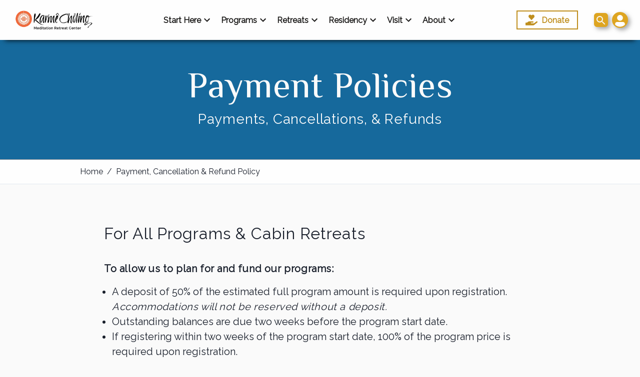

--- FILE ---
content_type: text/html; charset=utf-8
request_url: https://www.karmecholing.org/payment-policy
body_size: 29478
content:
<!DOCTYPE html><html lang="en"><head><meta charSet="utf-8"/><meta name="viewport" content="width=device-width, initial-scale=1"/><meta name="description" content="Karmê Chöling is a residential meditation retreat center on 750 acres of beautiful countryside in the Northeast Kingdom of Vermont. With the Green Mountains as the backdrop, the land is enriched by rolling meadows, woodland walking trails, and a one-acre organic garden."/><meta name="twitter:card" content="summary_large_image"/><meta name="twitter:site" content="@Karme_Choling"/><meta property="og:description" content="Karmê Chöling is a residential meditation retreat center on 750 acres of beautiful countryside in the Northeast Kingdom of Vermont. With the Green Mountains as the backdrop, the land is enriched by rolling meadows, woodland walking trails, and a one-acre organic garden."/><meta property="og:type" content="website"/><meta property="og:locale" content="en_US"/><meta property="og:site_name" content="Karmê Chöling"/><script type="application/ld+json">{"@context":"https://schema.org","@graph":[{"@type":"WebSite","@context":"https://schema.org","@id":"https://www.karmecholing.org/#/schema/WebSite/1","url":"https://www.karmecholing.org","name":"Karmê Chöling"}]}</script><link rel="preload" as="image" imageSrcSet="https://cdn.sanity.io/images/caw6lfob/production/1cddcf54f0adb59432ea12f01e2a7c1697422d23-1000x300.png/karma-choling-logo.png?w=256&amp;q=80&amp;fit=clip&amp;auto=format 256w, https://cdn.sanity.io/images/caw6lfob/production/1cddcf54f0adb59432ea12f01e2a7c1697422d23-1000x300.png/karma-choling-logo.png?w=384&amp;q=80&amp;fit=clip&amp;auto=format 384w, https://cdn.sanity.io/images/caw6lfob/production/1cddcf54f0adb59432ea12f01e2a7c1697422d23-1000x300.png/karma-choling-logo.png?w=640&amp;q=80&amp;fit=clip&amp;auto=format 640w, https://cdn.sanity.io/images/caw6lfob/production/1cddcf54f0adb59432ea12f01e2a7c1697422d23-1000x300.png/karma-choling-logo.png?w=750&amp;q=80&amp;fit=clip&amp;auto=format 750w, https://cdn.sanity.io/images/caw6lfob/production/1cddcf54f0adb59432ea12f01e2a7c1697422d23-1000x300.png/karma-choling-logo.png?w=828&amp;q=80&amp;fit=clip&amp;auto=format 828w, https://cdn.sanity.io/images/caw6lfob/production/1cddcf54f0adb59432ea12f01e2a7c1697422d23-1000x300.png/karma-choling-logo.png?w=1080&amp;q=80&amp;fit=clip&amp;auto=format 1080w, https://cdn.sanity.io/images/caw6lfob/production/1cddcf54f0adb59432ea12f01e2a7c1697422d23-1000x300.png/karma-choling-logo.png?w=1200&amp;q=80&amp;fit=clip&amp;auto=format 1200w, https://cdn.sanity.io/images/caw6lfob/production/1cddcf54f0adb59432ea12f01e2a7c1697422d23-1000x300.png/karma-choling-logo.png?w=1920&amp;q=80&amp;fit=clip&amp;auto=format 1920w, https://cdn.sanity.io/images/caw6lfob/production/1cddcf54f0adb59432ea12f01e2a7c1697422d23-1000x300.png/karma-choling-logo.png?w=2048&amp;q=80&amp;fit=clip&amp;auto=format 2048w, https://cdn.sanity.io/images/caw6lfob/production/1cddcf54f0adb59432ea12f01e2a7c1697422d23-1000x300.png/karma-choling-logo.png?w=3840&amp;q=80&amp;fit=clip&amp;auto=format 3840w" imageSizes="35vw"/><title>Payment, Cancellation &amp; Refund Policy | Karmê Chöling</title><meta name="robots" content="index,follow"/><meta property="og:title" content="Payment, Cancellation &amp; Refund Policy"/><meta property="og:url" content="https://www.karmecholing.org/payment-policy"/><meta property="og:image" content="https://cdn.sanity.io/images/caw6lfob/production/5e12cc3d5938bde02a81ae79cb3727d876d82914-768x530.jpg/application-form.jpg?w=1200&amp;fit=max&amp;auto=format"/><meta property="og:image:width" content="1200"/><meta property="og:image:height" content="828"/><link rel="canonical" href="https://www.karmecholing.org/payment-policy"/><script type="application/ld+json">{"@context":"https://schema.org","@graph":[{"@type":"WebPage","@context":"https://schema.org","@id":"https://www.karmecholing.org/payment-policy","url":"https://www.karmecholing.org/payment-policy","isPartOf":"https://www.karmecholing.org/payment-policy#/schema/WebSite/1","primaryImageOfPage":{"@type":"ImageObject","@id":"https://www.karmecholing.org/payment-policy#/schema/ImageObject/image-5e12cc3d5938bde02a81ae79cb3727d876d82914-768x530-jpg","contentUrl":"https://cdn.sanity.io/images/caw6lfob/production/5e12cc3d5938bde02a81ae79cb3727d876d82914-768x530.jpg/application-form.jpg?w=1200&amp;fit=max&amp;auto=format"}}]}</script><meta name="next-head-count" content="21"/><link rel="preconnect" href="https://cdn.sanity.io"/><link rel="apple-touch-icon" sizes="57x57" href="/apple-touch-icon-57x57.png"/><link rel="apple-touch-icon" sizes="60x60" href="/apple-touch-icon-60x60.png"/><link rel="apple-touch-icon" sizes="72x72" href="/apple-touch-icon-72x72.png"/><link rel="apple-touch-icon" sizes="76x76" href="/apple-touch-icon-76x76.png"/><link rel="mask-icon" href="/kcl_sign.svg" color="#f26739"/><link rel="icon" type="image/png" href="/favicon-32x32.png" sizes="32x32"/><link rel="icon" type="image/png" href="/favicon-96x96.png" sizes="96x96"/><link rel="icon" type="image/png" href="/favicon-16x16.png" sizes="16x16"/><link rel="manifest" href="/manifest.json"/><meta name="msapplication-TileColor" content="#da532c"/><meta name="theme-color" content="#ffffff"/><meta name="robots" content="index, follow, max-image-preview:large, max-snippet:-1, max-video-preview:-1"/><link rel="preload" href="/_next/static/media/6a604ed9cf63ff64.p.woff2" as="font" type="font/woff2" crossorigin="anonymous"/><link rel="preload" href="/_next/static/media/9332d497920d16a2.p.woff2" as="font" type="font/woff2" crossorigin="anonymous"/><link rel="preload" href="/_next/static/css/b4cb612209df6bed.css" as="style"/><link rel="stylesheet" href="/_next/static/css/b4cb612209df6bed.css" data-n-g=""/><noscript data-n-css=""></noscript><script defer="" nomodule="" src="/_next/static/chunks/polyfills-c67a75d1b6f99dc8.js"></script><script src="/_next/static/chunks/webpack-9989a9c183116779.js" defer=""></script><script src="/_next/static/chunks/framework-2fe4cb6473b20297.js" defer=""></script><script src="/_next/static/chunks/main-767e14ca834f1f5f.js" defer=""></script><script src="/_next/static/chunks/pages/_app-432c605ad21cbfdc.js" defer=""></script><script src="/_next/static/chunks/9822-878246d47b0fc495.js" defer=""></script><script src="/_next/static/chunks/4703-2d7e345de6585d3c.js" defer=""></script><script src="/_next/static/chunks/pages/%5B%5B...slug%5D%5D-fbb4d3edafa4847d.js" defer=""></script><script src="/_next/static/69elt0py5F1OS52MBkBtN/_buildManifest.js" defer=""></script><script src="/_next/static/69elt0py5F1OS52MBkBtN/_ssgManifest.js" defer=""></script></head><body class="__className_ff0966"><div id="__next"><style data-emotion="css-global 16w95hs">:host,:root,[data-theme]{--chakra-ring-inset:var(--chakra-empty,/*!*/ /*!*/);--chakra-ring-offset-width:0px;--chakra-ring-offset-color:#fff;--chakra-ring-color:rgba(66, 153, 225, 0.6);--chakra-ring-offset-shadow:0 0 #0000;--chakra-ring-shadow:0 0 #0000;--chakra-space-x-reverse:0;--chakra-space-y-reverse:0;--ck-colors-transparent:transparent;--ck-colors-current:currentColor;--ck-colors-black:#1a1918;--ck-colors-white:#FAFAFA;--ck-colors-whiteAlpha-50:rgba(255, 255, 255, 0.05);--ck-colors-whiteAlpha-100:rgba(255, 255, 255, 0.10);--ck-colors-whiteAlpha-200:rgba(255, 255, 255, 0.20);--ck-colors-whiteAlpha-300:rgba(255, 255, 255, 0.30);--ck-colors-whiteAlpha-400:rgba(255, 255, 255, 0.40);--ck-colors-whiteAlpha-500:rgba(255, 255, 255, 0.50);--ck-colors-whiteAlpha-600:rgba(255, 255, 255, 0.60);--ck-colors-whiteAlpha-700:rgba(255, 255, 255, 0.70);--ck-colors-whiteAlpha-800:rgba(255, 255, 255, 0.80);--ck-colors-whiteAlpha-900:rgba(255, 255, 255, 0.90);--ck-colors-whiteAlpha-950:rgba(255, 255, 255, 0.95);--ck-colors-blackAlpha-50:rgba(0, 0, 0, 0.05);--ck-colors-blackAlpha-100:rgba(0, 0, 0, 0.10);--ck-colors-blackAlpha-200:rgba(0, 0, 0, 0.20);--ck-colors-blackAlpha-300:rgba(0, 0, 0, 0.30);--ck-colors-blackAlpha-400:rgba(0, 0, 0, 0.40);--ck-colors-blackAlpha-500:rgba(0, 0, 0, 0.50);--ck-colors-blackAlpha-600:rgba(0, 0, 0, 0.60);--ck-colors-blackAlpha-700:rgba(0, 0, 0, 0.70);--ck-colors-blackAlpha-800:rgba(0, 0, 0, 0.80);--ck-colors-blackAlpha-900:rgba(0, 0, 0, 0.90);--ck-colors-gray-50:#F7FAFC;--ck-colors-gray-100:#EDF2F7;--ck-colors-gray-200:#E2E8F0;--ck-colors-gray-300:#CBD5E0;--ck-colors-gray-400:#A0AEC0;--ck-colors-gray-500:#718096;--ck-colors-gray-600:#4A5568;--ck-colors-gray-700:#2D3748;--ck-colors-gray-800:#1A202C;--ck-colors-gray-900:#171923;--ck-colors-red-50:#FFF5F5;--ck-colors-red-100:#FED7D7;--ck-colors-red-200:#FEB2B2;--ck-colors-red-300:#FC8181;--ck-colors-red-400:#F56565;--ck-colors-red-500:#E53E3E;--ck-colors-red-600:#C53030;--ck-colors-red-700:#9B2C2C;--ck-colors-red-800:#822727;--ck-colors-red-900:#63171B;--ck-colors-orange-50:#FFFAF0;--ck-colors-orange-100:#FEEBC8;--ck-colors-orange-200:#FBD38D;--ck-colors-orange-300:#F6AD55;--ck-colors-orange-400:#ED8936;--ck-colors-orange-500:#DD6B20;--ck-colors-orange-600:#C05621;--ck-colors-orange-700:#9C4221;--ck-colors-orange-800:#7B341E;--ck-colors-orange-900:#652B19;--ck-colors-yellow-50:#f6cf83;--ck-colors-yellow-100:#f2bd54;--ck-colors-yellow-200:#f0b43c;--ck-colors-yellow-300:#eeab24;--ck-colors-yellow-400:#e7a012;--ck-colors-yellow-500:rgba(184, 127, 14, 1);--ck-colors-yellow-600:#895e0a;--ck-colors-yellow-700:#714e09;--ck-colors-yellow-800:#593e07;--ck-colors-yellow-900:#2a1d03;--ck-colors-green-50:#F0FFF4;--ck-colors-green-100:#C6F6D5;--ck-colors-green-200:#9AE6B4;--ck-colors-green-300:#68D391;--ck-colors-green-400:#48BB78;--ck-colors-green-500:#38A169;--ck-colors-green-600:#2F855A;--ck-colors-green-700:#276749;--ck-colors-green-800:#22543D;--ck-colors-green-900:#1C4532;--ck-colors-teal-50:#E6FFFA;--ck-colors-teal-100:#B2F5EA;--ck-colors-teal-200:#81E6D9;--ck-colors-teal-300:#4FD1C5;--ck-colors-teal-400:#38B2AC;--ck-colors-teal-500:#319795;--ck-colors-teal-600:#2C7A7B;--ck-colors-teal-700:#285E61;--ck-colors-teal-800:#234E52;--ck-colors-teal-900:#1D4044;--ck-colors-blue-50:#ebf8ff;--ck-colors-blue-100:#bee3f8;--ck-colors-blue-200:#90cdf4;--ck-colors-blue-300:#63b3ed;--ck-colors-blue-400:#4299e1;--ck-colors-blue-500:#3182ce;--ck-colors-blue-600:#2b6cb0;--ck-colors-blue-700:#2c5282;--ck-colors-blue-800:#2a4365;--ck-colors-blue-900:#1A365D;--ck-colors-cyan-50:#EDFDFD;--ck-colors-cyan-100:#C4F1F9;--ck-colors-cyan-200:#9DECF9;--ck-colors-cyan-300:#76E4F7;--ck-colors-cyan-400:#0BC5EA;--ck-colors-cyan-500:#00B5D8;--ck-colors-cyan-600:#00A3C4;--ck-colors-cyan-700:#0987A0;--ck-colors-cyan-800:#086F83;--ck-colors-cyan-900:#065666;--ck-colors-purple-50:#FAF5FF;--ck-colors-purple-100:#E9D8FD;--ck-colors-purple-200:#D6BCFA;--ck-colors-purple-300:#B794F4;--ck-colors-purple-400:#9F7AEA;--ck-colors-purple-500:#805AD5;--ck-colors-purple-600:#6B46C1;--ck-colors-purple-700:#553C9A;--ck-colors-purple-800:#44337A;--ck-colors-purple-900:#322659;--ck-colors-pink-50:#FFF5F7;--ck-colors-pink-100:#FED7E2;--ck-colors-pink-200:#FBB6CE;--ck-colors-pink-300:#F687B3;--ck-colors-pink-400:#ED64A6;--ck-colors-pink-500:#D53F8C;--ck-colors-pink-600:#B83280;--ck-colors-pink-700:#97266D;--ck-colors-pink-800:#702459;--ck-colors-pink-900:#521B41;--ck-colors-linkedin-50:#E8F4F9;--ck-colors-linkedin-100:#CFEDFB;--ck-colors-linkedin-200:#9BDAF3;--ck-colors-linkedin-300:#68C7EC;--ck-colors-linkedin-400:#34B3E4;--ck-colors-linkedin-500:#00A0DC;--ck-colors-linkedin-600:#008CC9;--ck-colors-linkedin-700:#0077B5;--ck-colors-linkedin-800:#005E93;--ck-colors-linkedin-900:#004471;--ck-colors-facebook-50:#E8F4F9;--ck-colors-facebook-100:#D9DEE9;--ck-colors-facebook-200:#B7C2DA;--ck-colors-facebook-300:#6482C0;--ck-colors-facebook-400:#4267B2;--ck-colors-facebook-500:#385898;--ck-colors-facebook-600:#314E89;--ck-colors-facebook-700:#29487D;--ck-colors-facebook-800:#223B67;--ck-colors-facebook-900:#1E355B;--ck-colors-messenger-50:#D0E6FF;--ck-colors-messenger-100:#B9DAFF;--ck-colors-messenger-200:#A2CDFF;--ck-colors-messenger-300:#7AB8FF;--ck-colors-messenger-400:#2E90FF;--ck-colors-messenger-500:#0078FF;--ck-colors-messenger-600:#0063D1;--ck-colors-messenger-700:#0052AC;--ck-colors-messenger-800:#003C7E;--ck-colors-messenger-900:#002C5C;--ck-colors-whatsapp-50:#dffeec;--ck-colors-whatsapp-100:#b9f5d0;--ck-colors-whatsapp-200:#90edb3;--ck-colors-whatsapp-300:#65e495;--ck-colors-whatsapp-400:#3cdd78;--ck-colors-whatsapp-500:#22c35e;--ck-colors-whatsapp-600:#179848;--ck-colors-whatsapp-700:#0c6c33;--ck-colors-whatsapp-800:#01421c;--ck-colors-whatsapp-900:#001803;--ck-colors-twitter-50:#E5F4FD;--ck-colors-twitter-100:#C8E9FB;--ck-colors-twitter-200:#A8DCFA;--ck-colors-twitter-300:#83CDF7;--ck-colors-twitter-400:#57BBF5;--ck-colors-twitter-500:#1DA1F2;--ck-colors-twitter-600:#1A94DA;--ck-colors-twitter-700:#1681BF;--ck-colors-twitter-800:#136B9E;--ck-colors-twitter-900:#0D4D71;--ck-colors-telegram-50:#E3F2F9;--ck-colors-telegram-100:#C5E4F3;--ck-colors-telegram-200:#A2D4EC;--ck-colors-telegram-300:#7AC1E4;--ck-colors-telegram-400:#47A9DA;--ck-colors-telegram-500:#0088CC;--ck-colors-telegram-600:#007AB8;--ck-colors-telegram-700:#006BA1;--ck-colors-telegram-800:#005885;--ck-colors-telegram-900:#003F5E;--ck-colors-preview-sections:rgba(105, 150, 246, 0.4);--ck-colors-preview-subSections:rgba(243, 165, 200, 0.4);--ck-colors-preview-components:rgba(141, 238, 166, 0.4);--ck-colors-preview-items:rgba(255, 255, 0, 0.4);--ck-colors-preview-highlight:rgba(255, 0, 0, 0.4);--ck-colors-primary-50:hsl(203, 4%, 95%);--ck-colors-primary-100:hsl(203, 100%, 100%);--ck-colors-primary-200:hsl(203, 48%, 80%);--ck-colors-primary-300:hsl(203, 100%, 39%);--ck-colors-primary-400:hsl(203, 95%, 38%);--ck-colors-primary-500:hsl(203, 90%, 37%);--ck-colors-primary-600:hsl(203, 85%, 36%);--ck-colors-primary-700:hsl(203, 75%, 35%);--ck-colors-primary-800:hsl(203, 75%, 29%);--ck-colors-primary-900:hsl(203, 70%, 27%);--ck-colors-secondary-50:hsl(42, 49%, 98%);--ck-colors-secondary-100:hsl(42, 60%, 95%);--ck-colors-secondary-200:hsl(42, 80%, 90%);--ck-colors-secondary-300:hsl(42, 64%, 72%);--ck-colors-secondary-400:hsl(42, 66%, 55%);--ck-colors-secondary-500:hsl(42, 74%, 50%);--ck-colors-secondary-600:hsl(42, 74%, 43%);--ck-colors-secondary-700:hsl(42, 74%, 37%);--ck-colors-secondary-800:hsl(42, 74%, 32%);--ck-colors-secondary-900:hsl(42, 2%, 13%);--ck-colors-accent-50:#fde8e1;--ck-colors-accent-100:#fac3b1;--ck-colors-accent-200:#f8b099;--ck-colors-accent-300:#f79e81;--ck-colors-accent-400:#f58c69;--ck-colors-accent-500:#f26739;--ck-colors-accent-600:#e9450f;--ck-colors-accent-700:#d13e0e;--ck-colors-accent-800:#b9370c;--ck-colors-accent-900:#892909;--ck-colors-lightGray-50:#ffffff;--ck-colors-lightGray-100:#ffffff;--ck-colors-lightGray-200:#ffffff;--ck-colors-lightGray-300:#ffffff;--ck-colors-lightGray-400:#ffffff;--ck-colors-lightGray-500:#ffffff;--ck-colors-lightGray-600:#e6e6e6;--ck-colors-lightGray-700:#d9d9d9;--ck-colors-lightGray-800:#cccccc;--ck-colors-lightGray-900:#b3b3b3;--ck-borders-none:0;--ck-borders-1px:1px solid;--ck-borders-2px:2px solid;--ck-borders-4px:4px solid;--ck-borders-8px:8px solid;--ck-fonts-heading:var(--root-font-heading);--ck-fonts-body:var(--root-font-body);--ck-fonts-mono:SFMono-Regular,Menlo,Monaco,Consolas,"Liberation Mono","Courier New",monospace;--ck-fontSizes-3xs:0.45rem;--ck-fontSizes-2xs:0.625rem;--ck-fontSizes-xs:0.75rem;--ck-fontSizes-sm:0.875rem;--ck-fontSizes-md:1rem;--ck-fontSizes-lg:1.125rem;--ck-fontSizes-xl:1.25rem;--ck-fontSizes-2xl:1.5rem;--ck-fontSizes-3xl:1.75rem;--ck-fontSizes-4xl:2rem;--ck-fontSizes-5xl:2.25rem;--ck-fontSizes-6xl:2.75rem;--ck-fontSizes-7xl:3rem;--ck-fontSizes-8xl:3.75rem;--ck-fontSizes-9xl:4.5rem;--ck-fontWeights-hairline:100;--ck-fontWeights-thin:200;--ck-fontWeights-light:300;--ck-fontWeights-normal:400;--ck-fontWeights-medium:500;--ck-fontWeights-semibold:600;--ck-fontWeights-bold:700;--ck-fontWeights-extrabold:800;--ck-fontWeights-black:900;--ck-letterSpacings-tighter:-0.05em;--ck-letterSpacings-tight:-0.025em;--ck-letterSpacings-normal:0;--ck-letterSpacings-wide:0.025em;--ck-letterSpacings-wider:0.05em;--ck-letterSpacings-widest:0.1em;--ck-lineHeights-3:.75rem;--ck-lineHeights-4:1rem;--ck-lineHeights-5:1.25rem;--ck-lineHeights-6:1.5rem;--ck-lineHeights-7:1.75rem;--ck-lineHeights-8:2rem;--ck-lineHeights-9:2.25rem;--ck-lineHeights-10:2.5rem;--ck-lineHeights-normal:normal;--ck-lineHeights-none:1;--ck-lineHeights-shorter:1.25;--ck-lineHeights-short:1.375;--ck-lineHeights-base:1.5;--ck-lineHeights-tall:1.625;--ck-lineHeights-taller:2;--ck-radii-none:0;--ck-radii-sm:0.125rem;--ck-radii-base:0.25rem;--ck-radii-md:0.375rem;--ck-radii-lg:0.5rem;--ck-radii-xl:0.75rem;--ck-radii-2xl:1rem;--ck-radii-3xl:1.5rem;--ck-radii-full:9999px;--ck-space-1:0.25rem;--ck-space-2:0.5rem;--ck-space-3:0.75rem;--ck-space-4:1rem;--ck-space-5:1.25rem;--ck-space-6:1.5rem;--ck-space-7:1.75rem;--ck-space-8:2rem;--ck-space-9:2.25rem;--ck-space-10:2.5rem;--ck-space-12:3rem;--ck-space-14:3.5rem;--ck-space-16:4rem;--ck-space-20:5rem;--ck-space-24:6rem;--ck-space-28:7rem;--ck-space-32:8rem;--ck-space-36:9rem;--ck-space-40:10rem;--ck-space-44:11rem;--ck-space-48:12rem;--ck-space-52:13rem;--ck-space-56:14rem;--ck-space-60:15rem;--ck-space-64:16rem;--ck-space-72:18rem;--ck-space-80:20rem;--ck-space-96:24rem;--ck-space-px:1px;--ck-space-0-5:0.125rem;--ck-space-1-5:0.375rem;--ck-space-2-5:0.625rem;--ck-space-3-5:0.875rem;--ck-shadows-xs:0 0 0 1px rgba(0, 0, 0, 0.05);--ck-shadows-sm:0 1px 2px 0 rgba(0, 0, 0, 0.05);--ck-shadows-base:0 1px 3px 0 rgba(0, 0, 0, 0.1),0 1px 2px 0 rgba(0, 0, 0, 0.06);--ck-shadows-md:0 4px 6px -1px rgba(0, 0, 0, 0.1),0 2px 4px -1px rgba(0, 0, 0, 0.06);--ck-shadows-lg:0 10px 15px -3px rgba(0, 0, 0, 0.1),0 4px 6px -2px rgba(0, 0, 0, 0.05);--ck-shadows-xl:0 20px 25px -5px rgba(0, 0, 0, 0.1),0 10px 10px -5px rgba(0, 0, 0, 0.04);--ck-shadows-2xl:0 25px 50px -12px rgba(0, 0, 0, 0.25);--ck-shadows-outline:0 0 0 3px rgba(66, 153, 225, 0.6);--ck-shadows-inner:inset 0 2px 4px 0 rgba(0,0,0,0.06);--ck-shadows-none:none;--ck-shadows-dark-lg:rgb(136, 136, 136, 0.75) 4px 4px 8px;--ck-shadows-fr-dark-md:rgb(0, 0, 0, 0.8) 4px 4px 8px;--ck-shadows-dark-md:rgb(204, 204, 204, 0.65) 4px 4px 8px;--ck-sizes-1:0.25rem;--ck-sizes-2:0.5rem;--ck-sizes-3:0.75rem;--ck-sizes-4:1rem;--ck-sizes-5:1.25rem;--ck-sizes-6:1.5rem;--ck-sizes-7:1.75rem;--ck-sizes-8:2rem;--ck-sizes-9:2.25rem;--ck-sizes-10:2.5rem;--ck-sizes-12:3rem;--ck-sizes-14:3.5rem;--ck-sizes-16:4rem;--ck-sizes-20:5rem;--ck-sizes-24:6rem;--ck-sizes-28:7rem;--ck-sizes-32:8rem;--ck-sizes-36:9rem;--ck-sizes-40:10rem;--ck-sizes-44:11rem;--ck-sizes-48:12rem;--ck-sizes-52:13rem;--ck-sizes-56:14rem;--ck-sizes-60:15rem;--ck-sizes-64:16rem;--ck-sizes-72:18rem;--ck-sizes-80:20rem;--ck-sizes-96:24rem;--ck-sizes-px:1px;--ck-sizes-0-5:0.125rem;--ck-sizes-1-5:0.375rem;--ck-sizes-2-5:0.625rem;--ck-sizes-3-5:0.875rem;--ck-sizes-max:max-content;--ck-sizes-min:min-content;--ck-sizes-full:100%;--ck-sizes-3xs:14rem;--ck-sizes-2xs:16rem;--ck-sizes-xs:20rem;--ck-sizes-sm:24rem;--ck-sizes-md:28rem;--ck-sizes-lg:32rem;--ck-sizes-xl:36rem;--ck-sizes-2xl:42rem;--ck-sizes-3xl:48rem;--ck-sizes-4xl:56rem;--ck-sizes-5xl:64rem;--ck-sizes-6xl:72rem;--ck-sizes-7xl:80rem;--ck-sizes-8xl:90rem;--ck-sizes-prose:60ch;--ck-sizes-container-sm:640px;--ck-sizes-container-md:768px;--ck-sizes-container-lg:1024px;--ck-sizes-container-xl:1280px;--ck-sizes-screenWidth:calc(100vw - (100vw - 100%));--ck-zIndices-hide:-1;--ck-zIndices-auto:auto;--ck-zIndices-base:0;--ck-zIndices-docked:10;--ck-zIndices-dropdown:1000;--ck-zIndices-sticky:1100;--ck-zIndices-banner:1200;--ck-zIndices-overlay:1300;--ck-zIndices-modal:1400;--ck-zIndices-popover:1500;--ck-zIndices-skipLink:1600;--ck-zIndices-toast:1700;--ck-zIndices-tooltip:1800;--ck-transition-property-common:background-color,border-color,color,fill,stroke,opacity,box-shadow,transform;--ck-transition-property-colors:background-color,border-color,color,fill,stroke;--ck-transition-property-dimensions:width,height;--ck-transition-property-position:left,right,top,bottom;--ck-transition-property-background:background-color,background-image,background-position;--ck-transition-easing-ease-in:cubic-bezier(0.4, 0, 1, 1);--ck-transition-easing-ease-out:cubic-bezier(0, 0, 0.2, 1);--ck-transition-easing-ease-in-out:cubic-bezier(0.4, 0, 0.2, 1);--ck-transition-duration-ultra-fast:50ms;--ck-transition-duration-faster:100ms;--ck-transition-duration-fast:150ms;--ck-transition-duration-normal:200ms;--ck-transition-duration-slow:300ms;--ck-transition-duration-slower:400ms;--ck-transition-duration-ultra-slow:500ms;--ck-blur-none:0;--ck-blur-sm:4px;--ck-blur-base:8px;--ck-blur-md:12px;--ck-blur-lg:16px;--ck-blur-xl:24px;--ck-blur-2xl:40px;--ck-blur-3xl:64px;}.chakra-ui-light :host:not([data-theme]),.chakra-ui-light :root:not([data-theme]),.chakra-ui-light [data-theme]:not([data-theme]),[data-theme=light] :host:not([data-theme]),[data-theme=light] :root:not([data-theme]),[data-theme=light] [data-theme]:not([data-theme]),:host[data-theme=light],:root[data-theme=light],[data-theme][data-theme=light]{--ck-colors-chakra-body-text:var(--ck-colors-gray-800);--ck-colors-chakra-body-bg:var(--ck-colors-white);--ck-colors-chakra-border-color:var(--ck-colors-gray-200);--ck-colors-chakra-subtle-bg:var(--ck-colors-gray-100);--ck-colors-chakra-placeholder-color:var(--ck-colors-gray-500);}.chakra-ui-dark :host:not([data-theme]),.chakra-ui-dark :root:not([data-theme]),.chakra-ui-dark [data-theme]:not([data-theme]),[data-theme=dark] :host:not([data-theme]),[data-theme=dark] :root:not([data-theme]),[data-theme=dark] [data-theme]:not([data-theme]),:host[data-theme=dark],:root[data-theme=dark],[data-theme][data-theme=dark]{--ck-colors-chakra-body-text:var(--ck-colors-whiteAlpha-900);--ck-colors-chakra-body-bg:var(--ck-colors-gray-800);--ck-colors-chakra-border-color:var(--ck-colors-whiteAlpha-300);--ck-colors-chakra-subtle-bg:var(--ck-colors-gray-700);--ck-colors-chakra-placeholder-color:var(--ck-colors-whiteAlpha-400);}</style><style data-emotion="css-global 3kbdol">html{line-height:1.5;-webkit-text-size-adjust:100%;font-family:system-ui,sans-serif;-webkit-font-smoothing:antialiased;text-rendering:optimizeLegibility;-moz-osx-font-smoothing:grayscale;touch-action:manipulation;}body{position:relative;min-height:100%;font-feature-settings:'kern';}*,*::before,*::after{border-width:0;border-style:solid;box-sizing:border-box;}main{display:block;}hr{border-top-width:1px;box-sizing:content-box;height:0;overflow:visible;}pre,code,kbd,samp{font-family:SFMono-Regular,Menlo,Monaco,Consolas,monospace;font-size:1em;}a{background-color:transparent;color:inherit;-webkit-text-decoration:inherit;text-decoration:inherit;}abbr[title]{border-bottom:none;-webkit-text-decoration:underline;text-decoration:underline;-webkit-text-decoration:underline dotted;-webkit-text-decoration:underline dotted;text-decoration:underline dotted;}b,strong{font-weight:bold;}small{font-size:80%;}sub,sup{font-size:75%;line-height:0;position:relative;vertical-align:baseline;}sub{bottom:-0.25em;}sup{top:-0.5em;}img{border-style:none;}button,input,optgroup,select,textarea{font-family:inherit;font-size:100%;line-height:1.15;margin:0;}button,input{overflow:visible;}button,select{text-transform:none;}button::-moz-focus-inner,[type="button"]::-moz-focus-inner,[type="reset"]::-moz-focus-inner,[type="submit"]::-moz-focus-inner{border-style:none;padding:0;}fieldset{padding:0.35em 0.75em 0.625em;}legend{box-sizing:border-box;color:inherit;display:table;max-width:100%;padding:0;white-space:normal;}progress{vertical-align:baseline;}textarea{overflow:auto;}[type="checkbox"],[type="radio"]{box-sizing:border-box;padding:0;}[type="number"]::-webkit-inner-spin-button,[type="number"]::-webkit-outer-spin-button{-webkit-appearance:none!important;}input[type="number"]{-moz-appearance:textfield;}[type="search"]{-webkit-appearance:textfield;outline-offset:-2px;}[type="search"]::-webkit-search-decoration{-webkit-appearance:none!important;}::-webkit-file-upload-button{-webkit-appearance:button;font:inherit;}details{display:block;}summary{display:-webkit-box;display:-webkit-list-item;display:-ms-list-itembox;display:list-item;}template{display:none;}[hidden]{display:none!important;}body,blockquote,dl,dd,h1,h2,h3,h4,h5,h6,hr,figure,p,pre{margin:0;}button{background:transparent;padding:0;}fieldset{margin:0;padding:0;}ol,ul{margin:0;padding:0;}textarea{resize:vertical;}button,[role="button"]{cursor:pointer;}button::-moz-focus-inner{border:0!important;}table{border-collapse:collapse;}h1,h2,h3,h4,h5,h6{font-size:inherit;font-weight:inherit;}button,input,optgroup,select,textarea{padding:0;line-height:inherit;color:inherit;}img,svg,video,canvas,audio,iframe,embed,object{display:block;}img,video{max-width:100%;height:auto;}[data-js-focus-visible] :focus:not([data-focus-visible-added]):not([data-focus-visible-disabled]){outline:none;box-shadow:none;}select::-ms-expand{display:none;}:root{--chakra-vh:100vh;}@supports (height: -webkit-fill-available){:root{--chakra-vh:-webkit-fill-available;}}@supports (height: -moz-fill-available){:root{--chakra-vh:-moz-fill-available;}}@supports (height: 100dvh){:root{--chakra-vh:100dvh;}}</style><style data-emotion="css-global c523lg">body{font-family:var(--ck-fonts-body);color:var(--ck-colors-chakra-body-text);background:var(--ck-colors-chakra-body-bg);transition-property:background-color;transition-duration:var(--ck-transition-duration-normal);line-height:var(--ck-lineHeights-base);-webkit-class-name:__className_ff0966;class-name:__className_ff0966;padding-top:var(--ck-space-20);overflow-x:hidden;}*::-webkit-input-placeholder{color:var(--ck-colors-chakra-placeholder-color);}*::-moz-placeholder{color:var(--ck-colors-chakra-placeholder-color);}*:-ms-input-placeholder{color:var(--ck-colors-chakra-placeholder-color);}*::placeholder{color:var(--ck-colors-chakra-placeholder-color);}*,*::before,::after{border-color:var(--ck-colors-chakra-border-color);word-wrap:break-word;}.grecaptcha-badge{visibility:hidden;}.rbc-calendar{max-width:100%;}.rbc-month-view{background-color:var(--ck-colors-white);}.rbc-month-header{font-size:var(--ck-fontSizes-lg);}.chakra-portal{display:inline;}.ais-Hits{width:100%;}li.ais-Hits-item:first-of-type{border-bottom-left-radius:0px;border-bottom-right-radius:0px;border-top-left-radius:0px;border-top-right-radius:0px;}li.ais-Hits-item:last-of-type{border-bottom-left-radius:0.375rem;border-bottom-right-radius:0.375rem;border-top-left-radius:0px;border-top-right-radius:0px;}div.ais-RefinementList{padding-left:1rem;width:100%;}div.ais-Menu{padding-left:1rem;width:100%;}.ais-Menu-link .ais-Menu-label{font-size:1rem;}.ais-RefinementList-label .ais-RefinementList-labelText{font-size:1rem;}.ais-RefinementList-showMore{margin-bottom:1rem;}@media screen and (max-width: 30em){div#chakra-modal--body-megaMenu{-webkit-padding-start:0px;padding-inline-start:0px;-webkit-padding-end:0px;padding-inline-end:0px;}li.ais-Hits-item{padding:0.5rem;}li.ais-Hits-item:first-of-type{border-bottom-left-radius:0.375rem;border-bottom-right-radius:0.375rem;border-top-left-radius:0px;border-top-right-radius:0px;}}div#chakra-modal--body-megaMenu{overflow-x:hidden;-webkit-padding-start:0px;padding-inline-start:0px;-webkit-padding-end:0px;padding-inline-end:0px;}.thin-scrollbar::-webkit-scrollbar{width:6px;}.thin-scrollbar::-webkit-scrollbar-track{background:var(--ck-colors-transparent);}.thin-scrollbar::-webkit-scrollbar-thumb{background-color:rgba(155, 155, 155, 0.5);border-radius:20px;border:transparent;}.thin-scrollbar::-webkit-scrollbar-thumb:hover,.thin-scrollbar::-webkit-scrollbar-thumb[data-hover]{background-color:gray;}.thin-scrollbar{scrollbar-width:thin;}.js-focus-visible :focus:not([data-focus-visible-added]){outline:2px solid transparent;outline-offset:2px;box-shadow:var(--ck-shadows-none);}.docaudio-player{width:90%;}</style><style data-emotion="css 7jj653">.css-7jj653{display:-webkit-box;display:-webkit-flex;display:-ms-flexbox;display:flex;-webkit-align-items:center;-webkit-box-align:center;-ms-flex-align:center;align-items:center;background-color:var(--ck-colors-whiteAlpha-800);height:var(--ck-sizes-20);left:0px;padding:0px;position:absolute;top:0px;padding-right:16px;-webkit-transition:.3s ease;transition:.3s ease;width:100vw;z-index:1400;box-shadow:0 10px 10px -10px black;}</style><header class="css-7jj653"><span></span><style data-emotion="css 7dntrd">.css-7dntrd{display:-webkit-box;display:-webkit-flex;display:-ms-flexbox;display:flex;-webkit-align-items:center;-webkit-box-align:center;-ms-flex-align:center;align-items:center;-webkit-box-pack:justify;-webkit-justify-content:space-between;justify-content:space-between;background-color:var(--ck-colors-transparent);height:inherit;margin-top:auto;margin-bottom:auto;-webkit-padding-start:var(--ck-space-2);padding-inline-start:var(--ck-space-2);-webkit-padding-end:var(--ck-space-2);padding-inline-end:var(--ck-space-2);padding-top:var(--ck-space-2);padding-bottom:var(--ck-space-2);position:relative;-webkit-transition:.3s ease;transition:.3s ease;width:inherit;}</style><div data-focus-guard="true" tabindex="-1" style="width:1px;height:0px;padding:0;overflow:hidden;position:fixed;top:1px;left:1px"></div><div data-focus-lock-disabled="disabled" data-focus-lock="mega-menu" class="css-7dntrd"><style data-emotion="css oryzp3">.css-oryzp3{height:60px;width:200px;}</style><div class="css-oryzp3"><a href="/"><style data-emotion="css cffz79">.css-cffz79{position:relative;overflow:hidden;display:block;min-width:100%;margin-right:-1px;}.css-cffz79>*:not(style){overflow:hidden;position:absolute;top:0px;right:0px;bottom:0px;left:0px;display:-webkit-box;display:-webkit-flex;display:-ms-flexbox;display:flex;-webkit-box-pack:center;-ms-flex-pack:center;-webkit-justify-content:center;justify-content:center;-webkit-align-items:center;-webkit-box-align:center;-ms-flex-align:center;align-items:center;width:100%;height:100%;}.css-cffz79>img,.css-cffz79>video{object-fit:cover;}.css-cffz79::before{height:0px;content:"";display:block;padding-bottom:30%;}</style><div class="chakra-aspect-ratio css-cffz79"><img alt="Karmê Chöling" sizes="35vw" srcSet="https://cdn.sanity.io/images/caw6lfob/production/1cddcf54f0adb59432ea12f01e2a7c1697422d23-1000x300.png/karma-choling-logo.png?w=256&amp;q=80&amp;fit=clip&amp;auto=format 256w, https://cdn.sanity.io/images/caw6lfob/production/1cddcf54f0adb59432ea12f01e2a7c1697422d23-1000x300.png/karma-choling-logo.png?w=384&amp;q=80&amp;fit=clip&amp;auto=format 384w, https://cdn.sanity.io/images/caw6lfob/production/1cddcf54f0adb59432ea12f01e2a7c1697422d23-1000x300.png/karma-choling-logo.png?w=640&amp;q=80&amp;fit=clip&amp;auto=format 640w, https://cdn.sanity.io/images/caw6lfob/production/1cddcf54f0adb59432ea12f01e2a7c1697422d23-1000x300.png/karma-choling-logo.png?w=750&amp;q=80&amp;fit=clip&amp;auto=format 750w, https://cdn.sanity.io/images/caw6lfob/production/1cddcf54f0adb59432ea12f01e2a7c1697422d23-1000x300.png/karma-choling-logo.png?w=828&amp;q=80&amp;fit=clip&amp;auto=format 828w, https://cdn.sanity.io/images/caw6lfob/production/1cddcf54f0adb59432ea12f01e2a7c1697422d23-1000x300.png/karma-choling-logo.png?w=1080&amp;q=80&amp;fit=clip&amp;auto=format 1080w, https://cdn.sanity.io/images/caw6lfob/production/1cddcf54f0adb59432ea12f01e2a7c1697422d23-1000x300.png/karma-choling-logo.png?w=1200&amp;q=80&amp;fit=clip&amp;auto=format 1200w, https://cdn.sanity.io/images/caw6lfob/production/1cddcf54f0adb59432ea12f01e2a7c1697422d23-1000x300.png/karma-choling-logo.png?w=1920&amp;q=80&amp;fit=clip&amp;auto=format 1920w, https://cdn.sanity.io/images/caw6lfob/production/1cddcf54f0adb59432ea12f01e2a7c1697422d23-1000x300.png/karma-choling-logo.png?w=2048&amp;q=80&amp;fit=clip&amp;auto=format 2048w, https://cdn.sanity.io/images/caw6lfob/production/1cddcf54f0adb59432ea12f01e2a7c1697422d23-1000x300.png/karma-choling-logo.png?w=3840&amp;q=80&amp;fit=clip&amp;auto=format 3840w" src="https://cdn.sanity.io/images/caw6lfob/production/1cddcf54f0adb59432ea12f01e2a7c1697422d23-1000x300.png/karma-choling-logo.png?w=3840&amp;q=80&amp;fit=clip&amp;auto=format" decoding="async" data-nimg="fill" style="position:absolute;height:100%;width:100%;left:0;top:0;right:0;bottom:0;color:transparent;background-size:cover;background-position:50% 50%;background-repeat:no-repeat;background-image:url(&quot;data:image/svg+xml;charset=utf-8,%3Csvg xmlns=&#x27;http%3A//www.w3.org/2000/svg&#x27;%3E%3Cimage style=&#x27;filter:blur(20px)&#x27; x=&#x27;0&#x27; y=&#x27;0&#x27; height=&#x27;100%25&#x27; width=&#x27;100%25&#x27; href=&#x27;https://cdn.sanity.io/images/caw6lfob/production/1cddcf54f0adb59432ea12f01e2a7c1697422d23-1000x300.png?w=64&amp;blur=50&amp;q=30&amp;fit=clip&amp;auto=format&#x27;/%3E%3C/svg%3E&quot;)"/></div></a></div><style data-emotion="css 17xejub">.css-17xejub{-webkit-flex:1;-ms-flex:1;flex:1;justify-self:stretch;-webkit-align-self:stretch;-ms-flex-item-align:stretch;align-self:stretch;}</style><div class="css-17xejub"></div><style data-emotion="css gg4vpm">.css-gg4vpm{display:-webkit-box;display:-webkit-flex;display:-ms-flexbox;display:flex;-webkit-box-pack:justify;-webkit-justify-content:space-between;justify-content:space-between;}</style><div class="css-gg4vpm"><style data-emotion="css 100ercz">.css-100ercz{display:none;-webkit-appearance:none;-moz-appearance:none;-ms-appearance:none;appearance:none;-webkit-align-items:center;-webkit-box-align:center;-ms-flex-align:center;align-items:center;-webkit-box-pack:center;-ms-flex-pack:center;-webkit-justify-content:center;justify-content:center;-webkit-user-select:none;-moz-user-select:none;-ms-user-select:none;user-select:none;position:relative;white-space:normal;vertical-align:baseline;outline:2px solid transparent;outline-offset:2px;line-height:var(--ck-lineHeights-normal);border-radius:var(--ck-radii-md);font-weight:var(--ck-fontWeights-bold);transition-property:var(--ck-transition-property-common);transition-duration:var(--ck-transition-duration-normal);word-wrap:break-word;min-height:-webkit-max-content;min-height:-moz-max-content;min-height:max-content;height:auto;min-width:var(--ck-sizes-12);font-size:var(--ck-fontSizes-sm);-webkit-padding-start:var(--ck-space-4);padding-inline-start:var(--ck-space-4);-webkit-padding-end:var(--ck-space-4);padding-inline-end:var(--ck-space-4);padding:0px;color:var(--ck-colors-black);margin-left:var(--ck-space-4);}@media screen and (min-width: 50em){.css-100ercz{display:-webkit-box;display:-webkit-flex;display:-ms-flexbox;display:flex;}}.css-100ercz:focus-visible,.css-100ercz[data-focus-visible]{box-shadow:var(--ck-shadows-outline);}.css-100ercz:disabled,.css-100ercz[disabled],.css-100ercz[aria-disabled=true],.css-100ercz[data-disabled]{opacity:0.4;cursor:not-allowed;box-shadow:var(--ck-shadows-none);}.css-100ercz:hover,.css-100ercz[data-hover]{-webkit-text-decoration:none;text-decoration:none;color:var(--ck-colors-black);}.css-100ercz:focus,.css-100ercz[data-focus]{box-shadow:var(--ck-shadows-outline);}@media screen and (min-width: 60em){.css-100ercz{font-size:var(--ck-fontSizes-md);}}.css-100ercz:active,.css-100ercz[data-active]{color:var(--ck-colors-secondary-700);}.css-100ercz::after{background-color:var(--ck-colors-black);bottom:calc(var(--ck-space-4) * -1);content:"";display:none;height:1px;position:absolute;transform-origin:left;-webkit-transition:-webkit-transform .6s cubic-bezier(0,0,.16,.96);transition:transform .6s cubic-bezier(0,0,.16,.96);width:100%;}</style><button type="button" class="chakra-button css-100ercz" aria-controls="chakra-modal-megaMenu" aria-expanded="false" aria-label="Start Here" _type="megaMenu" columns="[object Object]">Start Here<style data-emotion="css 8j1iht">.css-8j1iht{display:-webkit-inline-box;display:-webkit-inline-flex;display:-ms-inline-flexbox;display:inline-flex;-webkit-align-self:center;-ms-flex-item-align:center;align-self:center;-webkit-flex-shrink:0;-ms-flex-negative:0;flex-shrink:0;-webkit-margin-start:0px;margin-inline-start:0px;}</style><span class="chakra-button__icon css-8j1iht"><style data-emotion="css 1fkbz9r">.css-1fkbz9r{width:var(--ck-sizes-3);height:var(--ck-sizes-3);display:inline-block;line-height:1em;-webkit-flex-shrink:0;-ms-flex-negative:0;flex-shrink:0;color:currentColor;margin:0px;padding-left:0px;-webkit-transition:-webkit-transform .3s cubic-bezier(.4,0,.2,1);transition:transform .3s cubic-bezier(.4,0,.2,1);}@media screen and (min-width: 60em){.css-1fkbz9r{width:var(--ck-sizes-6);height:var(--ck-sizes-6);}}</style><svg stroke="currentColor" fill="currentColor" stroke-width="0" viewBox="0 0 24 24" focusable="false" class="chakra-icon css-1fkbz9r" aria-hidden="true" height="1em" width="1em" xmlns="http://www.w3.org/2000/svg"><path fill="none" d="M0 0h24v24H0z"></path><path d="M16.59 8.59L12 13.17 7.41 8.59 6 10l6 6 6-6z"></path></svg></span></button><button type="button" class="chakra-button css-100ercz" aria-controls="chakra-modal-megaMenu" aria-expanded="false" aria-label="Programs" _type="megaMenu" columns="[object Object]">Programs<span class="chakra-button__icon css-8j1iht"><svg stroke="currentColor" fill="currentColor" stroke-width="0" viewBox="0 0 24 24" focusable="false" class="chakra-icon css-1fkbz9r" aria-hidden="true" height="1em" width="1em" xmlns="http://www.w3.org/2000/svg"><path fill="none" d="M0 0h24v24H0z"></path><path d="M16.59 8.59L12 13.17 7.41 8.59 6 10l6 6 6-6z"></path></svg></span></button><button type="button" class="chakra-button css-100ercz" aria-controls="chakra-modal-megaMenu" aria-expanded="false" aria-label="Retreats" _type="megaMenu" columns="[object Object]">Retreats<span class="chakra-button__icon css-8j1iht"><svg stroke="currentColor" fill="currentColor" stroke-width="0" viewBox="0 0 24 24" focusable="false" class="chakra-icon css-1fkbz9r" aria-hidden="true" height="1em" width="1em" xmlns="http://www.w3.org/2000/svg"><path fill="none" d="M0 0h24v24H0z"></path><path d="M16.59 8.59L12 13.17 7.41 8.59 6 10l6 6 6-6z"></path></svg></span></button><button type="button" class="chakra-button css-100ercz" aria-controls="chakra-modal-megaMenu" aria-expanded="false" aria-label="Residency" _type="megaMenu" columns="[object Object]">Residency<span class="chakra-button__icon css-8j1iht"><svg stroke="currentColor" fill="currentColor" stroke-width="0" viewBox="0 0 24 24" focusable="false" class="chakra-icon css-1fkbz9r" aria-hidden="true" height="1em" width="1em" xmlns="http://www.w3.org/2000/svg"><path fill="none" d="M0 0h24v24H0z"></path><path d="M16.59 8.59L12 13.17 7.41 8.59 6 10l6 6 6-6z"></path></svg></span></button><button type="button" class="chakra-button css-100ercz" aria-controls="chakra-modal-megaMenu" aria-expanded="false" aria-label="Visit" _type="megaMenu" columns="[object Object]">Visit<span class="chakra-button__icon css-8j1iht"><svg stroke="currentColor" fill="currentColor" stroke-width="0" viewBox="0 0 24 24" focusable="false" class="chakra-icon css-1fkbz9r" aria-hidden="true" height="1em" width="1em" xmlns="http://www.w3.org/2000/svg"><path fill="none" d="M0 0h24v24H0z"></path><path d="M16.59 8.59L12 13.17 7.41 8.59 6 10l6 6 6-6z"></path></svg></span></button><button type="button" class="chakra-button css-100ercz" aria-controls="chakra-modal-megaMenu" aria-expanded="false" aria-label="About" _type="megaMenu" columns="[object Object]">About<span class="chakra-button__icon css-8j1iht"><svg stroke="currentColor" fill="currentColor" stroke-width="0" viewBox="0 0 24 24" focusable="false" class="chakra-icon css-1fkbz9r" aria-hidden="true" height="1em" width="1em" xmlns="http://www.w3.org/2000/svg"><path fill="none" d="M0 0h24v24H0z"></path><path d="M16.59 8.59L12 13.17 7.41 8.59 6 10l6 6 6-6z"></path></svg></span></button></div><div class="css-17xejub"></div><style data-emotion="css 6w0152">.css-6w0152{display:none;-webkit-appearance:none;-moz-appearance:none;-ms-appearance:none;appearance:none;-webkit-align-items:center;-webkit-box-align:center;-ms-flex-align:center;align-items:center;-webkit-box-pack:center;-ms-flex-pack:center;-webkit-justify-content:center;justify-content:center;-webkit-user-select:none;-moz-user-select:none;-ms-user-select:none;user-select:none;position:relative;white-space:normal;vertical-align:baseline;outline:2px solid transparent;outline-offset:2px;line-height:var(--ck-lineHeights-normal);border-radius:var(--ck-radii-none);font-weight:var(--ck-fontWeights-bold);transition-property:var(--ck-transition-property-common);transition-duration:var(--ck-transition-duration-normal);word-wrap:break-word;min-height:-webkit-max-content;min-height:-moz-max-content;min-height:max-content;height:60%;min-width:var(--ck-sizes-10);font-size:var(--ck-fontSizes-sm);-webkit-padding-start:var(--ck-space-3);padding-inline-start:var(--ck-space-3);-webkit-padding-end:var(--ck-space-3);padding-inline-end:var(--ck-space-3);padding:var(--ck-space-4);color:var(--ck-colors-secondary-600);border-width:2px;border-color:var(--ck-colors-secondary-600);margin-left:var(--ck-space-4);margin-right:var(--ck-space-4);}@media screen and (min-width: 50em){.css-6w0152{display:-webkit-box;display:-webkit-flex;display:-ms-flexbox;display:flex;}}.css-6w0152:focus-visible,.css-6w0152[data-focus-visible]{box-shadow:var(--ck-shadows-outline);}.css-6w0152:disabled,.css-6w0152[disabled],.css-6w0152[aria-disabled=true],.css-6w0152[data-disabled]{opacity:0.4;cursor:not-allowed;box-shadow:var(--ck-shadows-none);}.css-6w0152:hover,.css-6w0152[data-hover]{-webkit-text-decoration:underline;text-decoration:underline;}.css-6w0152:hover:disabled,.css-6w0152[data-hover]:disabled,.css-6w0152:hover[disabled],.css-6w0152[data-hover][disabled],.css-6w0152:hover[aria-disabled=true],.css-6w0152[data-hover][aria-disabled=true],.css-6w0152:hover[data-disabled],.css-6w0152[data-hover][data-disabled]{background:initial;-webkit-text-decoration:none;text-decoration:none;}.css-6w0152:focus,.css-6w0152[data-focus]{box-shadow:var(--ck-shadows-outline);}@media screen and (min-width: 60em){.css-6w0152{font-size:var(--ck-fontSizes-md);margin-right:var(--ck-space-6);}}.css-6w0152:active,.css-6w0152[data-active]{font-weight:var(--ck-fontWeights-extrabold);}</style><a class="chakra-button css-6w0152" aria-label="Donate" href="/ways-to-donate"><style data-emotion="css 1wh2kri">.css-1wh2kri{display:-webkit-inline-box;display:-webkit-inline-flex;display:-ms-inline-flexbox;display:inline-flex;-webkit-align-self:center;-ms-flex-item-align:center;align-self:center;-webkit-flex-shrink:0;-ms-flex-negative:0;flex-shrink:0;-webkit-margin-end:0.5rem;margin-inline-end:0.5rem;}</style><span class="chakra-button__icon css-1wh2kri"><style data-emotion="css 8x7nsd">.css-8x7nsd{width:var(--ck-sizes-6);height:var(--ck-sizes-6);display:inline-block;line-height:1em;-webkit-flex-shrink:0;-ms-flex-negative:0;flex-shrink:0;color:currentColor;}</style><svg stroke="currentColor" fill="currentColor" stroke-width="0" viewBox="0 0 576 512" focusable="false" class="chakra-icon css-8x7nsd" aria-hidden="true" height="1em" width="1em" xmlns="http://www.w3.org/2000/svg"><path d="M275.3 250.5c7 7.4 18.4 7.4 25.5 0l108.9-114.2c31.6-33.2 29.8-88.2-5.6-118.8-30.8-26.7-76.7-21.9-104.9 7.7L288 36.9l-11.1-11.6C248.7-4.4 202.8-9.2 172 17.5c-35.3 30.6-37.2 85.6-5.6 118.8l108.9 114.2zm290 77.6c-11.8-10.7-30.2-10-42.6 0L430.3 402c-11.3 9.1-25.4 14-40 14H272c-8.8 0-16-7.2-16-16s7.2-16 16-16h78.3c15.9 0 30.7-10.9 33.3-26.6 3.3-20-12.1-37.4-31.6-37.4H192c-27 0-53.1 9.3-74.1 26.3L71.4 384H16c-8.8 0-16 7.2-16 16v96c0 8.8 7.2 16 16 16h356.8c14.5 0 28.6-4.9 40-14L564 377c15.2-12.1 16.4-35.3 1.3-48.9z"></path></svg></span>Donate</a><style data-emotion="css 1i81j00">.css-1i81j00{display:-webkit-box;display:-webkit-flex;display:-ms-flexbox;display:flex;-webkit-align-items:center;-webkit-box-align:center;-ms-flex-align:center;align-items:center;-webkit-box-pack:justify;-webkit-justify-content:space-between;justify-content:space-between;-webkit-flex-direction:row;-ms-flex-direction:row;flex-direction:row;margin-left:var(--ck-space-2);}.css-1i81j00>*:not(style)~*:not(style){margin-top:0px;-webkit-margin-end:0px;margin-inline-end:0px;margin-bottom:0px;-webkit-margin-start:var(--ck-space-2);margin-inline-start:var(--ck-space-2);}</style><div class="chakra-stack css-1i81j00"><style data-emotion="css 1mx5n03">.css-1mx5n03{display:inline-block;-webkit-appearance:none;-moz-appearance:none;-ms-appearance:none;appearance:none;-webkit-align-items:center;-webkit-box-align:center;-ms-flex-align:center;align-items:center;-webkit-box-pack:center;-ms-flex-pack:center;-webkit-justify-content:center;justify-content:center;-webkit-user-select:none;-moz-user-select:none;-ms-user-select:none;user-select:none;position:relative;white-space:normal;vertical-align:middle;outline:2px solid transparent;outline-offset:2px;line-height:1.2;border-radius:var(--ck-radii-md);font-weight:var(--ck-fontWeights-black);transition-property:var(--ck-transition-property-common);transition-duration:var(--ck-transition-duration-normal);word-wrap:break-word;min-height:-webkit-max-content;min-height:-moz-max-content;min-height:max-content;height:var(--ck-sizes-12);min-width:var(--ck-sizes-12);font-size:var(--ck-fontSizes-sm);-webkit-padding-start:var(--ck-space-4);padding-inline-start:var(--ck-space-4);-webkit-padding-end:var(--ck-space-4);padding-inline-end:var(--ck-space-4);padding:0px;background:var(--ck-colors-secondary-500);color:var(--ck-colors-white);background-color:var(--ck-colors-secondary-500);box-shadow:var(--ck-shadows-dark-lg);text-shadow:0px 0px 5px #1a1304;padding-top:var(--ck-space-1);}.css-1mx5n03:focus-visible,.css-1mx5n03[data-focus-visible]{box-shadow:var(--ck-shadows-outline);}.css-1mx5n03:disabled,.css-1mx5n03[disabled],.css-1mx5n03[aria-disabled=true],.css-1mx5n03[data-disabled]{opacity:0.4;cursor:not-allowed;box-shadow:var(--ck-shadows-none);}.css-1mx5n03:hover,.css-1mx5n03[data-hover]{background:var(--ck-colors-secondary-600);background-color:var(--ck-colors-secondary-500);-webkit-text-decoration:underline;text-decoration:underline;color:var(--ck-colors-white);}.css-1mx5n03:hover:disabled,.css-1mx5n03[data-hover]:disabled,.css-1mx5n03:hover[disabled],.css-1mx5n03[data-hover][disabled],.css-1mx5n03:hover[aria-disabled=true],.css-1mx5n03[data-hover][aria-disabled=true],.css-1mx5n03:hover[data-disabled],.css-1mx5n03[data-hover][data-disabled]{background:var(--ck-colors-secondary-500);-webkit-text-decoration:none;text-decoration:none;color:var(--ck-colors-gray-600);}.css-1mx5n03:focus,.css-1mx5n03[data-focus]{box-shadow:var(--ck-shadows-outline);}@media screen and (min-width: 20em){.css-1mx5n03{font-size:var(--ck-fontSizes-md);}}@media screen and (min-width: 50em){.css-1mx5n03{font-size:var(--ck-fontSizes-lg);padding-top:0.2rem;min-width:var(--ck-sizes-7);height:var(--ck-sizes-7);}}@media screen and (min-width: 80em){.css-1mx5n03{font-size:var(--ck-fontSizes-xl);}}.css-1mx5n03:active,.css-1mx5n03[data-active]{background:var(--ck-colors-secondary-700);color:var(--ck-colors-primary-700);}</style><button type="button" class="chakra-button css-1mx5n03" aria-label="Open Search" aria-controls="kcl-search"><style data-emotion="css 1h5f352">.css-1h5f352{width:var(--ck-sizes-8);height:var(--ck-sizes-8);display:inline-block;line-height:1em;-webkit-flex-shrink:0;-ms-flex-negative:0;flex-shrink:0;color:currentColor;}@media screen and (min-width: 50em){.css-1h5f352{width:var(--ck-sizes-6);height:var(--ck-sizes-6);}}</style><svg stroke="currentColor" fill="currentColor" stroke-width="0" viewBox="0 0 24 24" focusable="false" class="chakra-icon css-1h5f352" aria-hidden="true" height="1em" width="1em" xmlns="http://www.w3.org/2000/svg"><path fill="none" d="M0 0h24v24H0z"></path><path d="M15.5 14h-.79l-.28-.27A6.471 6.471 0 0016 9.5 6.5 6.5 0 109.5 16c1.61 0 3.09-.59 4.23-1.57l.27.28v.79l5 4.99L20.49 19l-4.99-5zm-6 0C7.01 14 5 11.99 5 9.5S7.01 5 9.5 5 14 7.01 14 9.5 11.99 14 9.5 14z"></path></svg></button><a href="/auth/signin"><style data-emotion="css 4r11yc">.css-4r11yc{border-radius:var(--ck-radii-full);display:-webkit-inline-box;display:-webkit-inline-flex;display:-ms-inline-flexbox;display:inline-flex;-webkit-align-items:center;-webkit-box-align:center;-ms-flex-align:center;align-items:center;-webkit-box-pack:center;-ms-flex-pack:center;-webkit-justify-content:center;justify-content:center;text-align:center;text-transform:uppercase;font-weight:var(--ck-fontWeights-bold);position:relative;-webkit-flex-shrink:0;-ms-flex-negative:0;flex-shrink:0;background:var(--avatar-background);color:#ffffff;--avatar-border-color:var(--ck-colors-white);border-color:var(--avatar-border-color);vertical-align:top;background-color:var(--ck-colors-secondary-500);cursor:pointer;box-shadow:var(--ck-shadows-dark-lg);}.css-4r11yc:not([data-loaded]){--avatar-background:var(--ck-colors-gray-400);}.chakra-ui-dark .css-4r11yc:not([data-theme]),[data-theme=dark] .css-4r11yc:not([data-theme]),.css-4r11yc[data-theme=dark]{--avatar-border-color:var(--ck-colors-gray-800);}@media screen and (min-width: 0em) and (max-width: 49.9375em){.css-4r11yc{width:var(--ck-sizes-12);height:var(--ck-sizes-12);font-size:calc(3rem / 2.5);}}@media screen and (min-width: 50em){.css-4r11yc{width:var(--ck-sizes-8);height:var(--ck-sizes-8);font-size:calc(2rem / 2.5);}}</style><span role="button" class="chakra-avatar css-4r11yc"><style data-emotion="css 16ite8i">.css-16ite8i{color:#fff;width:100%;height:100%;}</style><svg viewBox="0 0 128 128" class="chakra-avatar__svg css-16ite8i" role="img" aria-label=" avatar"><path fill="currentColor" d="M103,102.1388 C93.094,111.92 79.3504,118 64.1638,118 C48.8056,118 34.9294,111.768 25,101.7892 L25,95.2 C25,86.8096 31.981,80 40.6,80 L87.4,80 C96.019,80 103,86.8096 103,95.2 L103,102.1388 Z"></path><path fill="currentColor" d="M63.9961647,24 C51.2938136,24 41,34.2938136 41,46.9961647 C41,59.7061864 51.2938136,70 63.9961647,70 C76.6985159,70 87,59.7061864 87,46.9961647 C87,34.2938136 76.6985159,24 63.9961647,24"></path></svg></span></a><style data-emotion="css upcfel">.css-upcfel{display:inline-block;-webkit-appearance:none;-moz-appearance:none;-ms-appearance:none;appearance:none;-webkit-align-items:center;-webkit-box-align:center;-ms-flex-align:center;align-items:center;-webkit-box-pack:center;-ms-flex-pack:center;-webkit-justify-content:center;justify-content:center;-webkit-user-select:none;-moz-user-select:none;-ms-user-select:none;user-select:none;position:relative;white-space:normal;vertical-align:middle;outline:2px solid transparent;outline-offset:2px;line-height:1.2;border-radius:var(--ck-radii-md);font-weight:var(--ck-fontWeights-black);transition-property:var(--ck-transition-property-common);transition-duration:var(--ck-transition-duration-normal);word-wrap:break-word;min-height:-webkit-max-content;min-height:-moz-max-content;min-height:max-content;height:var(--ck-sizes-12);min-width:var(--ck-sizes-12);font-size:var(--ck-fontSizes-sm);-webkit-padding-start:var(--ck-space-4);padding-inline-start:var(--ck-space-4);-webkit-padding-end:var(--ck-space-4);padding-inline-end:var(--ck-space-4);padding:0px;background:var(--ck-colors-secondary-500);color:var(--ck-colors-white);background-color:var(--ck-colors-secondary-500);box-shadow:var(--ck-shadows-dark-lg);text-shadow:0px 0px 5px #1a1304;padding-top:var(--ck-space-1);}@media screen and (min-width: 20em){.css-upcfel{font-size:var(--ck-fontSizes-md);}}@media screen and (min-width: 50em){.css-upcfel{display:none;font-size:var(--ck-fontSizes-lg);}}.css-upcfel:focus-visible,.css-upcfel[data-focus-visible]{box-shadow:var(--ck-shadows-outline);}.css-upcfel:disabled,.css-upcfel[disabled],.css-upcfel[aria-disabled=true],.css-upcfel[data-disabled]{opacity:0.4;cursor:not-allowed;box-shadow:var(--ck-shadows-none);}.css-upcfel:hover,.css-upcfel[data-hover]{background:var(--ck-colors-secondary-600);background-color:var(--ck-colors-secondary-500);-webkit-text-decoration:underline;text-decoration:underline;color:var(--ck-colors-white);}.css-upcfel:hover:disabled,.css-upcfel[data-hover]:disabled,.css-upcfel:hover[disabled],.css-upcfel[data-hover][disabled],.css-upcfel:hover[aria-disabled=true],.css-upcfel[data-hover][aria-disabled=true],.css-upcfel:hover[data-disabled],.css-upcfel[data-hover][data-disabled]{background:var(--ck-colors-secondary-500);-webkit-text-decoration:none;text-decoration:none;color:var(--ck-colors-gray-600);}.css-upcfel:focus,.css-upcfel[data-focus]{box-shadow:var(--ck-shadows-outline);}@media screen and (min-width: 80em){.css-upcfel{font-size:var(--ck-fontSizes-xl);}}.css-upcfel:active,.css-upcfel[data-active]{background:var(--ck-colors-secondary-700);color:var(--ck-colors-primary-700);}</style><button type="button" class="chakra-button css-upcfel" aria-label="Open Menu" aria-controls="chakra-modal-megaMenu"><style data-emotion="css 1pfz9rn">.css-1pfz9rn{width:var(--ck-sizes-8);height:var(--ck-sizes-8);display:inline-block;line-height:1em;-webkit-flex-shrink:0;-ms-flex-negative:0;flex-shrink:0;color:currentColor;}</style><svg stroke="currentColor" fill="currentColor" stroke-width="0" viewBox="0 0 24 24" focusable="false" class="chakra-icon css-1pfz9rn" aria-hidden="true" height="1em" width="1em" xmlns="http://www.w3.org/2000/svg"><path fill="none" d="M0 0h24v24H0z"></path><path d="M3 18h18v-2H3v2zm0-5h18v-2H3v2zm0-7v2h18V6H3z"></path></svg></button></div></div><div data-focus-guard="true" tabindex="-1" style="width:1px;height:0px;padding:0;overflow:hidden;position:fixed;top:1px;left:1px"></div></header><style data-emotion="css 1g3f8s6">.css-1g3f8s6{overflow:hidden;background-color:var(--ck-colors-whiteAlpha-800);top:var(--ck-space-20);left:0px;margin:0px;width:100%;height:3px;z-index:1501;position:absolute;visibility:hidden;}.css-1g3f8s6::after{content:"";position:absolute;visibility:hidden;border-radius:var(--ck-radii-md);left:0px;right:0px;height:3px;width:50%;background-color:var(--ck-colors-blackAlpha-400);}</style><div class="css-1g3f8s6"></div><style data-emotion="css 79elbk">.css-79elbk{position:relative;}</style><main class="css-79elbk"><style data-emotion="css ere7v6">.css-ere7v6{display:-webkit-box;display:-webkit-flex;display:-ms-flexbox;display:flex;-webkit-box-pack:center;-ms-flex-pack:center;-webkit-justify-content:center;justify-content:center;width:100%;max-width:calc(100vw - (100vw - 100%));background-color:var(--ck-colors-primary-700);-webkit-align-content:center;-ms-flex-line-pack:center;align-content:center;}</style><div class="css-ere7v6"><style data-emotion="css et332e">.css-et332e{display:-webkit-box;display:-webkit-flex;display:-ms-flexbox;display:flex;-webkit-box-pack:center;-ms-flex-pack:center;-webkit-justify-content:center;justify-content:center;width:100%;max-width:960px;color:var(--ck-colors-white);padding:var(--ck-space-6);-webkit-margin-start:var(--ck-space-4);margin-inline-start:var(--ck-space-4);-webkit-margin-end:var(--ck-space-4);margin-inline-end:var(--ck-space-4);}@media screen and (min-width: 50em){.css-et332e{padding:var(--ck-space-12);}}@media screen and (min-width: 60em){.css-et332e{-webkit-margin-start:0px;margin-inline-start:0px;-webkit-margin-end:0px;margin-inline-end:0px;}}@media screen and (min-width: 96em){.css-et332e{padding:var(--ck-space-16);}}@media screen and (min-width: 126em){.css-et332e{padding:var(--ck-space-20);}}</style><div class="css-et332e"><style data-emotion="css 1m2zf5f">.css-1m2zf5f{position:relative;-webkit-box-pack:center;-ms-flex-pack:center;-webkit-justify-content:center;justify-content:center;-webkit-align-items:center;-webkit-box-align:center;-ms-flex-align:center;align-items:center;line-height:1.2;letter-spacing:var(--ck-letterSpacings-wider);padding-bottom:var(--ck-space-1);}@media screen and (min-width: 50em){.css-1m2zf5f{padding-bottom:var(--ck-space-4);}}@media screen and (min-width: 96em){.css-1m2zf5f{padding-bottom:var(--ck-space-6);}}@media screen and (min-width: 126em){.css-1m2zf5f{padding-bottom:var(--ck-space-8);}}</style><style data-emotion="css 4q0ayq">.css-4q0ayq{display:-webkit-box;display:-webkit-flex;display:-ms-flexbox;display:flex;-webkit-flex-direction:column;-ms-flex-direction:column;flex-direction:column;position:relative;-webkit-box-pack:center;-ms-flex-pack:center;-webkit-justify-content:center;justify-content:center;-webkit-align-items:center;-webkit-box-align:center;-ms-flex-align:center;align-items:center;line-height:1.2;letter-spacing:var(--ck-letterSpacings-wider);padding-bottom:var(--ck-space-1);}.css-4q0ayq>*:not(style)~*:not(style){margin-top:0.5rem;-webkit-margin-end:0px;margin-inline-end:0px;margin-bottom:0px;-webkit-margin-start:0px;margin-inline-start:0px;}@media screen and (min-width: 50em){.css-4q0ayq{padding-bottom:var(--ck-space-4);}}@media screen and (min-width: 96em){.css-4q0ayq{padding-bottom:var(--ck-space-6);}}@media screen and (min-width: 126em){.css-4q0ayq{padding-bottom:var(--ck-space-8);}}</style><div class="chakra-stack __className_ff0966 css-4q0ayq"><style data-emotion="css 1sriwb0">.css-1sriwb0{text-align:center;}@media screen and (min-width: 20em){.css-1sriwb0{font-size:var(--ck-fontSizes-6xl);}}@media screen and (min-width: 30em){.css-1sriwb0{font-size:var(--ck-fontSizes-8xl);}}@media screen and (min-width: 50em){.css-1sriwb0{font-size:var(--ck-fontSizes-9xl);}}</style><h1 id="payment-policies" class="__className_3a5ed2 css-1sriwb0">Payment Policies</h1><style data-emotion="css 3t60ky">.css-3t60ky{text-align:center;}@media screen and (min-width: 20em){.css-3t60ky{font-size:var(--ck-fontSizes-xl);}}@media screen and (min-width: 30em){.css-3t60ky{font-size:var(--ck-fontSizes-2xl);}}@media screen and (min-width: 50em){.css-3t60ky{font-size:var(--ck-fontSizes-3xl);}}@media screen and (min-width: 96em){.css-3t60ky{font-size:var(--ck-fontSizes-4xl);}}</style><p class="css-3t60ky">Payments, Cancellations, &amp; Refunds </p></div></div></div><style data-emotion="css 1uv0tbw">.css-1uv0tbw{display:-webkit-box;display:-webkit-flex;display:-ms-flexbox;display:flex;width:100%;position:relative;background-color:var(--ck-colors-whiteAlpha-800);border-top-color:var(--ck-colors-gray-200);border-top-style:inset;border-top-width:thin;border-bottom-color:var(--ck-colors-gray-200);border-bottom-style:inset;border-bottom-width:thin;}</style><div class="css-1uv0tbw"><style data-emotion="css 1k8b2l0">.css-1k8b2l0{display:-webkit-box;display:-webkit-flex;display:-ms-flexbox;display:flex;-webkit-flex-direction:column-reverse;-ms-flex-direction:column-reverse;flex-direction:column-reverse;--chakra-space-y-reverse:1;--chakra-divide-y-reverse:1;-webkit-margin-start:auto;margin-inline-start:auto;-webkit-margin-end:auto;margin-inline-end:auto;min-width:360px;-webkit-padding-start:var(--ck-space-4);padding-inline-start:var(--ck-space-4);-webkit-padding-end:var(--ck-space-4);padding-inline-end:var(--ck-space-4);padding-top:var(--ck-space-1);padding-bottom:var(--ck-space-1);-webkit-align-content:center;-ms-flex-line-pack:center;align-content:center;width:100%;max-width:960px;}@media screen and (min-width: 50em){.css-1k8b2l0{-webkit-flex-direction:row;-ms-flex-direction:row;flex-direction:row;padding-top:var(--ck-space-2);padding-bottom:var(--ck-space-2);}}@media screen and (min-width: 60em){.css-1k8b2l0{-webkit-padding-start:0px;padding-inline-start:0px;-webkit-padding-end:0px;padding-inline-end:0px;padding-top:var(--ck-space-3);padding-bottom:var(--ck-space-3);}}@media screen and (min-width: 96em){.css-1k8b2l0{padding-top:var(--ck-space-4);padding-bottom:var(--ck-space-4);}}</style><div class="css-1k8b2l0"><nav aria-label="breadcrumb" class="chakra-breadcrumb css-0"><style data-emotion="css 1dtnjt5">.css-1dtnjt5{display:-webkit-box;display:-webkit-flex;display:-ms-flexbox;display:flex;-webkit-align-items:center;-webkit-box-align:center;-ms-flex-align:center;align-items:center;-webkit-box-flex-wrap:wrap;-webkit-flex-wrap:wrap;-ms-flex-wrap:wrap;flex-wrap:wrap;}</style><ol class="chakra-breadcrumb__list css-1dtnjt5"><style data-emotion="css 18biwo">.css-18biwo{display:-webkit-inline-box;display:-webkit-inline-flex;display:-ms-inline-flexbox;display:inline-flex;-webkit-align-items:center;-webkit-box-align:center;-ms-flex-align:center;align-items:center;}</style><li class="chakra-breadcrumb__list-item css-18biwo"><style data-emotion="css 17h37h3">.css-17h37h3{transition-property:var(--ck-transition-property-common);transition-duration:var(--ck-transition-duration-fast);transition-timing-function:var(--ck-transition-easing-ease-out);cursor:pointer;-webkit-text-decoration:none;text-decoration:none;outline:2px solid transparent;outline-offset:2px;color:inherit;}.css-17h37h3:hover,.css-17h37h3[data-hover]{-webkit-text-decoration:underline;text-decoration:underline;}.css-17h37h3:focus-visible,.css-17h37h3[data-focus-visible]{box-shadow:var(--ck-shadows-outline);}</style><a href="/" class="chakra-breadcrumb__link css-17h37h3">Home</a><style data-emotion="css t4q1nq">.css-t4q1nq{-webkit-margin-start:0.5rem;margin-inline-start:0.5rem;-webkit-margin-end:0.5rem;margin-inline-end:0.5rem;}</style><span role="presentation" class="css-t4q1nq">/</span></li><li class="chakra-breadcrumb__list-item css-18biwo"><a href="/payment-policy" class="chakra-breadcrumb__link css-17h37h3">Payment, Cancellation &amp; Refund Policy</a></li></ol></nav></div></div><style data-emotion="css 1hnekwb">.css-1hnekwb{width:100%;-webkit-margin-start:auto;margin-inline-start:auto;-webkit-margin-end:auto;margin-inline-end:auto;max-width:calc(100vw - (100vw - 100%));-webkit-padding-start:0px;padding-inline-start:0px;-webkit-padding-end:0px;padding-inline-end:0px;background-color:var(--ck-colors-transparent);font-size:var(--ck-fontSizes-sm);display:-webkit-box;display:-webkit-flex;display:-ms-flexbox;display:flex;-webkit-align-items:center;-webkit-box-align:center;-ms-flex-align:center;align-items:center;-webkit-flex-direction:column;-ms-flex-direction:column;flex-direction:column;position:relative;}@media screen and (min-width: 20em){.css-1hnekwb{font-size:var(--ck-fontSizes-md);}}@media screen and (min-width: 50em){.css-1hnekwb{font-size:var(--ck-fontSizes-lg);}}@media screen and (min-width: 80em){.css-1hnekwb{font-size:var(--ck-fontSizes-xl);}}@media screen and (min-width: 96em){.css-1hnekwb{font-size:var(--ck-fontSizes-2xl);}}@media screen and (min-width: 126em){.css-1hnekwb{font-size:var(--ck-fontSizes-3xl);}}</style><section class="chakra-stack css-1hnekwb"><style data-emotion="css 19vutdo">.css-19vutdo{width:var(--ck-sizes-full);height:var(--ck-sizes-full);max-width:calc(100vw - (100vw - 100%));background-color:var(--ck-colors-white);position:relative;padding-top:var(--ck-space-10);padding-bottom:var(--ck-space-12);}@media screen and (min-width: 50em){.css-19vutdo{padding-top:var(--ck-space-14);padding-bottom:var(--ck-space-16);}}@media screen and (min-width: 60em){.css-19vutdo{padding-top:var(--ck-space-16);padding-bottom:var(--ck-space-20);}}@media screen and (min-width: 96em){.css-19vutdo{padding-top:var(--ck-space-20);padding-bottom:var(--ck-space-24);}}</style><style data-emotion="css a5ucm4">.css-a5ucm4{display:-webkit-box;display:-webkit-flex;display:-ms-flexbox;display:flex;width:var(--ck-sizes-full);height:var(--ck-sizes-full);max-width:calc(100vw - (100vw - 100%));background-color:var(--ck-colors-white);position:relative;padding-top:var(--ck-space-10);padding-bottom:var(--ck-space-12);}@media screen and (min-width: 50em){.css-a5ucm4{padding-top:var(--ck-space-14);padding-bottom:var(--ck-space-16);}}@media screen and (min-width: 60em){.css-a5ucm4{padding-top:var(--ck-space-16);padding-bottom:var(--ck-space-20);}}@media screen and (min-width: 96em){.css-a5ucm4{padding-top:var(--ck-space-20);padding-bottom:var(--ck-space-24);}}</style><div class="__className_ff0966 css-a5ucm4"><style data-emotion="css a75nrm">.css-a75nrm{position:relative;-webkit-margin-start:auto;margin-inline-start:auto;-webkit-margin-end:auto;margin-inline-end:auto;min-width:320px;-webkit-box-pack:center;-ms-flex-pack:center;-webkit-justify-content:center;justify-content:center;-webkit-align-content:center;-ms-flex-line-pack:center;align-content:center;width:100%;max-width:960px;}</style><style data-emotion="css 1n2eaf4">.css-1n2eaf4{display:-webkit-box;display:-webkit-flex;display:-ms-flexbox;display:flex;-webkit-flex-direction:column-reverse;-ms-flex-direction:column-reverse;flex-direction:column-reverse;--chakra-space-y-reverse:1;--chakra-divide-y-reverse:1;position:relative;-webkit-margin-start:auto;margin-inline-start:auto;-webkit-margin-end:auto;margin-inline-end:auto;min-width:320px;-webkit-box-pack:center;-ms-flex-pack:center;-webkit-justify-content:center;justify-content:center;-webkit-align-content:center;-ms-flex-line-pack:center;align-content:center;width:100%;max-width:960px;}@media screen and (min-width: 50em){.css-1n2eaf4{-webkit-flex-direction:row;-ms-flex-direction:row;flex-direction:row;}}</style><div class="__className_ff0966 css-1n2eaf4"><style data-emotion="css 9vh7eo">.css-9vh7eo{max-width:960px;width:100%;height:-webkit-max-content;height:-moz-max-content;height:max-content;margin-top:auto;margin-bottom:auto;}@media screen and (min-width: 60em){.css-9vh7eo{width:960px;}}@media screen and (min-width: 96em){.css-9vh7eo{max-width:var(--ck-sizes-container-lg);}}</style><div class="css-9vh7eo"><style data-emotion="css l36gv4">.css-l36gv4{overflow:auto;-webkit-padding-start:var(--ck-space-6);padding-inline-start:var(--ck-space-6);-webkit-padding-end:var(--ck-space-6);padding-inline-end:var(--ck-space-6);border-radius:var(--ck-radii-md);position:relative;}@media screen and (min-width: 50em){.css-l36gv4{-webkit-padding-start:var(--ck-space-12);padding-inline-start:var(--ck-space-12);-webkit-padding-end:var(--ck-space-12);padding-inline-end:var(--ck-space-12);}}@media screen and (min-width: 96em){.css-l36gv4{-webkit-padding-start:var(--ck-space-16);padding-inline-start:var(--ck-space-16);-webkit-padding-end:var(--ck-space-16);padding-inline-end:var(--ck-space-16);}}@media screen and (min-width: 126em){.css-l36gv4{-webkit-padding-start:var(--ck-space-20);padding-inline-start:var(--ck-space-20);-webkit-padding-end:var(--ck-space-20);padding-inline-end:var(--ck-space-20);}}</style><style data-emotion="css 8d1ph7">.css-8d1ph7{display:-webkit-box;display:-webkit-flex;display:-ms-flexbox;display:flex;-webkit-flex-direction:column;-ms-flex-direction:column;flex-direction:column;overflow:auto;-webkit-padding-start:var(--ck-space-6);padding-inline-start:var(--ck-space-6);-webkit-padding-end:var(--ck-space-6);padding-inline-end:var(--ck-space-6);border-radius:var(--ck-radii-md);position:relative;}.css-8d1ph7>*:not(style)~*:not(style){margin-top:var(--ck-space-12);-webkit-margin-end:0px;margin-inline-end:0px;margin-bottom:0px;-webkit-margin-start:0px;margin-inline-start:0px;}@media screen and (min-width: 50em){.css-8d1ph7>*:not(style)~*:not(style){margin-top:var(--ck-space-16);}}@media screen and (min-width: 60em){.css-8d1ph7>*:not(style)~*:not(style){margin-top:var(--ck-space-20);}}@media screen and (min-width: 96em){.css-8d1ph7>*:not(style)~*:not(style){margin-top:var(--ck-space-24);}}@media screen and (min-width: 50em){.css-8d1ph7{-webkit-padding-start:var(--ck-space-12);padding-inline-start:var(--ck-space-12);-webkit-padding-end:var(--ck-space-12);padding-inline-end:var(--ck-space-12);}}@media screen and (min-width: 96em){.css-8d1ph7{-webkit-padding-start:var(--ck-space-16);padding-inline-start:var(--ck-space-16);-webkit-padding-end:var(--ck-space-16);padding-inline-end:var(--ck-space-16);}}@media screen and (min-width: 126em){.css-8d1ph7{-webkit-padding-start:var(--ck-space-20);padding-inline-start:var(--ck-space-20);-webkit-padding-end:var(--ck-space-20);padding-inline-end:var(--ck-space-20);}}</style><div class="chakra-stack __className_ff0966 css-8d1ph7"><style data-emotion="css 6rm0mj">.css-6rm0mj{padding:0px;margin:0px;height:100%;width:100%;position:relative;display:block;}</style><div class="__className_ff0966 css-6rm0mj"><style data-emotion="css 1pivfta">.css-1pivfta{position:relative;-webkit-box-pack:center;-ms-flex-pack:center;-webkit-justify-content:center;justify-content:center;-webkit-align-items:center;-webkit-box-align:center;-ms-flex-align:center;align-items:center;line-height:1.2;letter-spacing:var(--ck-letterSpacings-wider);clear:both;margin-bottom:1rem;}@media screen and (min-width: 20em){.css-1pivfta{clear:both;}}@media screen and (min-width: 30em){.css-1pivfta{clear:unset;}}</style><style data-emotion="css m9lh2y">.css-m9lh2y{display:-webkit-box;display:-webkit-flex;display:-ms-flexbox;display:flex;-webkit-flex-direction:column;-ms-flex-direction:column;flex-direction:column;position:relative;-webkit-box-pack:center;-ms-flex-pack:center;-webkit-justify-content:center;justify-content:center;-webkit-align-items:center;-webkit-box-align:center;-ms-flex-align:center;align-items:center;line-height:1.2;letter-spacing:var(--ck-letterSpacings-wider);clear:both;margin-bottom:1rem;}.css-m9lh2y>*:not(style)~*:not(style){margin-top:0.5rem;-webkit-margin-end:0px;margin-inline-end:0px;margin-bottom:0px;-webkit-margin-start:0px;margin-inline-start:0px;}@media screen and (min-width: 20em){.css-m9lh2y{clear:both;}}@media screen and (min-width: 30em){.css-m9lh2y{clear:unset;}}</style><div class="chakra-stack __className_ff0966 css-m9lh2y"></div><style data-emotion="css 1q5bj9d">.css-1q5bj9d{position:relative;-webkit-box-pack:center;-ms-flex-pack:center;-webkit-justify-content:center;justify-content:center;-webkit-align-items:left;-webkit-box-align:left;-ms-flex-align:left;align-items:left;line-height:1.2;letter-spacing:var(--ck-letterSpacings-wider);clear:both;margin-bottom:var(--ck-space-9);}@media screen and (min-width: 20em){.css-1q5bj9d{clear:both;}}@media screen and (min-width: 30em){.css-1q5bj9d{clear:unset;}}</style><style data-emotion="css ke639c">.css-ke639c{display:-webkit-box;display:-webkit-flex;display:-ms-flexbox;display:flex;-webkit-flex-direction:column;-ms-flex-direction:column;flex-direction:column;position:relative;-webkit-box-pack:center;-ms-flex-pack:center;-webkit-justify-content:center;justify-content:center;-webkit-align-items:left;-webkit-box-align:left;-ms-flex-align:left;align-items:left;line-height:1.2;letter-spacing:var(--ck-letterSpacings-wider);clear:both;margin-bottom:var(--ck-space-9);}.css-ke639c>*:not(style)~*:not(style){margin-top:0.5rem;-webkit-margin-end:0px;margin-inline-end:0px;margin-bottom:0px;-webkit-margin-start:0px;margin-inline-start:0px;}@media screen and (min-width: 20em){.css-ke639c{clear:both;}}@media screen and (min-width: 30em){.css-ke639c{clear:unset;}}</style><div class="chakra-stack __className_ff0966 css-ke639c"><style data-emotion="css 1ct4pf5">.css-1ct4pf5{text-align:left;font-size:var(--ck-fontSizes-xl);}@media screen and (min-width: 20em){.css-1ct4pf5{font-size:var(--ck-fontSizes-2xl);}}@media screen and (min-width: 50em){.css-1ct4pf5{font-size:var(--ck-fontSizes-3xl);}}@media screen and (min-width: 80em){.css-1ct4pf5{font-size:var(--ck-fontSizes-4xl);}}@media screen and (min-width: 96em){.css-1ct4pf5{font-size:var(--ck-fontSizes-5xl);}}@media screen and (min-width: 126em){.css-1ct4pf5{font-size:var(--ck-fontSizes-6xl);}}</style><h2 id="for-all-programs-cabin-retreats" class="__className_ff0966 css-1ct4pf5">For All Programs &amp; Cabin Retreats</h2></div><style data-emotion="css 1dqz2vh">.css-1dqz2vh{font-family:var(--ck-fonts-body);font-weight:var(--ck-fontWeights-medium);font-size:var(--ck-fontSizes-sm);line-height:1.5;letter-spacing:var(--ck-letterSpacings-wider);margin-top:var(--ck-space-4);margin-bottom:var(--ck-space-4);}@media screen and (min-width: 20em){.css-1dqz2vh{font-size:var(--ck-fontSizes-md);}}@media screen and (min-width: 50em){.css-1dqz2vh{font-size:var(--ck-fontSizes-lg);}}@media screen and (min-width: 80em){.css-1dqz2vh{font-size:var(--ck-fontSizes-xl);}}</style><p class="chakra-text css-1dqz2vh"><style data-emotion="css 3480gn">.css-3480gn{font-family:var(--ck-fonts-body);font-weight:var(--ck-fontWeights-bold);font-size:var(--ck-fontSizes-sm);line-height:1.2;letter-spacing:0.6px;}@media screen and (min-width: 20em){.css-3480gn{font-size:var(--ck-fontSizes-md);}}@media screen and (min-width: 50em){.css-3480gn{font-size:var(--ck-fontSizes-lg);}}@media screen and (min-width: 80em){.css-3480gn{font-size:var(--ck-fontSizes-xl);}}</style><b class="chakra-text css-3480gn">To allow us to plan for and fund our programs:</b></p><style data-emotion="css c4bo7f">.css-c4bo7f{list-style-type:disc;margin-left:var(--ck-space-4);margin-top:var(--ck-space-4);margin-bottom:var(--ck-space-4);}</style><ul role="list" class="css-c4bo7f"><style data-emotion="css nfwbdw">.css-nfwbdw{font-size:var(--ck-fontSizes-sm);}@media screen and (min-width: 20em){.css-nfwbdw{font-size:var(--ck-fontSizes-md);}}@media screen and (min-width: 50em){.css-nfwbdw{font-size:var(--ck-fontSizes-lg);}}@media screen and (min-width: 80em){.css-nfwbdw{font-size:var(--ck-fontSizes-xl);}}</style><li class="css-nfwbdw">A deposit of 50% of the estimated full program amount is required upon registration. <style data-emotion="css 6ntow4">.css-6ntow4{font-family:var(--ck-fonts-body);font-weight:var(--ck-fontWeights-medium);font-size:var(--ck-fontSizes-sm);line-height:1.2;letter-spacing:0.6px;font-style:italic;}@media screen and (min-width: 20em){.css-6ntow4{font-size:var(--ck-fontSizes-md);}}@media screen and (min-width: 50em){.css-6ntow4{font-size:var(--ck-fontSizes-lg);}}@media screen and (min-width: 80em){.css-6ntow4{font-size:var(--ck-fontSizes-xl);}}</style><em class="chakra-text css-6ntow4">Accommodations will not be reserved without a deposit.</em></li><li class="css-nfwbdw">Outstanding balances are due two weeks before the program start date.</li><li class="css-nfwbdw">If registering within two weeks of the program start date, 100% of the program price is required upon registration.</li></ul><p class="chakra-text css-1dqz2vh"><b class="chakra-text css-3480gn">Cancellation Policy:</b></p><ul role="list" class="css-c4bo7f"><li class="css-nfwbdw">All cancellation fees and unrefunded deposits on late cancellations, fund our scholarship program.</li><li class="css-nfwbdw">Exceptions to the cancellation policy due to illness or other extenuating circumstances will be considered on a case by case basis.</li></ul><style data-emotion="css js5ltz">.css-js5ltz{list-style-type:decimal;margin-left:var(--ck-space-4);margin-top:var(--ck-space-4);margin-bottom:var(--ck-space-4);}</style><ol role="list" class="css-js5ltz"><li class="css-nfwbdw"><b class="chakra-text css-3480gn">Two weeks or more before the start date of a program</b>:<style data-emotion="css czzomh">.css-czzomh{list-style-type:lower-alpha;margin-left:var(--ck-space-6);margin-top:var(--ck-space-4);margin-bottom:var(--ck-space-4);}</style><ol role="list" class="css-czzomh"><li class="css-nfwbdw"><b class="chakra-text css-3480gn">Fee:</b> A cancellation fee of 15% of the deposit will be charged.</li><li class="css-nfwbdw"><b class="chakra-text css-3480gn">Deposit:</b> The rest of the deposit, less the 15% cancellation fee, is refundable.</li><li class="css-nfwbdw"><b class="chakra-text css-3480gn">Other Amounts Paid:</b> Money paid over and above the deposit are refundable.<br/></li></ol></li><li class="css-nfwbdw"><b class="chakra-text css-3480gn">Less than two weeks before the start date of a program:</b><ol role="list" class="css-czzomh"><li class="css-nfwbdw"><b class="chakra-text css-3480gn">Fee:</b> A cancellation fee of 15% of the deposit will be charged.</li><li class="css-nfwbdw"><b class="chakra-text css-3480gn">Deposit:</b> The rest of the deposit, less the 15% cancellation fee, is held as credit for a future program. This credit expires two years from the date of cancellation.</li><li class="css-nfwbdw"><b class="chakra-text css-3480gn">Other Amounts Paid:</b> Money paid over and above the deposit are refundable.<br/></li></ol></li><li class="css-nfwbdw"><b class="chakra-text css-3480gn">On or after the start date of the program:</b><ol role="list" class="css-czzomh"><li class="css-nfwbdw"><b class="chakra-text css-3480gn">Fee:</b> A cancellation fee of 15% of the deposit will be charged.</li><li class="css-nfwbdw"><b class="chakra-text css-3480gn">Deposit:</b> The rest of the deposit, less the 15% cancellation fee, is held as credit for a future program. This credit expires two years from the date of cancellation.</li><li class="css-nfwbdw"><b class="chakra-text css-3480gn">Other Amounts Paid:</b> Money paid over and above the deposit are held as credit for a future program. This credit expires two years from the date of cancellation.</li></ol></li></ol><ul role="list" class="css-c4bo7f"><li class="css-nfwbdw">If you have an existing outstanding balance or a payment plan in process, you are required to pay for the new program in full no later than two weeks prior to the program arrival date.</li><li class="css-nfwbdw"><style data-emotion="css 177yh0x">.css-177yh0x{transition-property:var(--ck-transition-property-common);transition-duration:var(--ck-transition-duration-fast);transition-timing-function:var(--ck-transition-easing-ease-out);cursor:pointer;-webkit-text-decoration:none;text-decoration:none;outline:2px solid transparent;outline-offset:2px;color:var(--ck-colors-primary-300);}.css-177yh0x:hover,.css-177yh0x[data-hover]{-webkit-text-decoration:underline;text-decoration:underline;color:var(--ck-colors-primary-700);}.css-177yh0x:focus-visible,.css-177yh0x[data-focus-visible]{box-shadow:var(--ck-shadows-outline);}.css-177yh0x:focus,.css-177yh0x[data-focus]{box-shadow:var(--ck-shadows-outline);}</style><a class="chakra-link css-177yh0x" href="/financial-aid"><b class="chakra-text css-3480gn">Financial aid or scholarships</b></a> must be approved and in place two weeks before the program</li></ul></div></div></div></div></div></section><section class="chakra-stack css-1hnekwb"><style data-emotion="css 104k0u9">.css-104k0u9{width:var(--ck-sizes-full);height:var(--ck-sizes-full);max-width:calc(100vw - (100vw - 100%));background-color:var(--ck-colors-white);position:relative;padding-top:var(--ck-space-12);padding-bottom:var(--ck-space-10);}@media screen and (min-width: 50em){.css-104k0u9{padding-top:var(--ck-space-16);padding-bottom:var(--ck-space-14);}}@media screen and (min-width: 60em){.css-104k0u9{padding-top:var(--ck-space-20);padding-bottom:var(--ck-space-16);}}@media screen and (min-width: 96em){.css-104k0u9{padding-top:var(--ck-space-24);padding-bottom:var(--ck-space-20);}}</style><style data-emotion="css 1syja3l">.css-1syja3l{display:-webkit-box;display:-webkit-flex;display:-ms-flexbox;display:flex;width:var(--ck-sizes-full);height:var(--ck-sizes-full);max-width:calc(100vw - (100vw - 100%));background-color:var(--ck-colors-white);position:relative;padding-top:var(--ck-space-12);padding-bottom:var(--ck-space-10);}@media screen and (min-width: 50em){.css-1syja3l{padding-top:var(--ck-space-16);padding-bottom:var(--ck-space-14);}}@media screen and (min-width: 60em){.css-1syja3l{padding-top:var(--ck-space-20);padding-bottom:var(--ck-space-16);}}@media screen and (min-width: 96em){.css-1syja3l{padding-top:var(--ck-space-24);padding-bottom:var(--ck-space-20);}}</style><div class="__className_ff0966 css-1syja3l"><div class="__className_ff0966 css-1n2eaf4"><div class="css-9vh7eo"><div class="chakra-stack __className_ff0966 css-8d1ph7"><style data-emotion="css 14qhv9n">.css-14qhv9n{display:-webkit-box;display:-webkit-flex;display:-ms-flexbox;display:flex;-webkit-flex-direction:column-reverse;-ms-flex-direction:column-reverse;flex-direction:column-reverse;--chakra-space-y-reverse:1;--chakra-divide-y-reverse:1;-webkit-box-pack:center;-ms-flex-pack:center;-webkit-justify-content:center;justify-content:center;width:100%;padding:var(--ck-space-4);-webkit-align-content:space-around;-ms-flex-line-pack:space-around;align-content:space-around;}@media screen and (min-width: 50em){.css-14qhv9n{-webkit-flex-direction:row;-ms-flex-direction:row;flex-direction:row;-webkit-box-pack:space-evenly;-ms-flex-pack:space-evenly;-webkit-justify-content:space-evenly;justify-content:space-evenly;}}</style><div class="css-14qhv9n"><style data-emotion="css xp2a3q">.css-xp2a3q{display:-webkit-box;display:-webkit-flex;display:-ms-flexbox;display:flex;-webkit-align-items:center;-webkit-box-align:center;-ms-flex-align:center;align-items:center;-webkit-flex-direction:column;-ms-flex-direction:column;flex-direction:column;justify-self:center;-webkit-align-self:start;-ms-flex-item-align:start;align-self:start;margin-top:var(--ck-space-16);-webkit-margin-start:auto;margin-inline-start:auto;-webkit-margin-end:auto;margin-inline-end:auto;}.css-xp2a3q>*:not(style)~*:not(style){margin-top:var(--ck-space-3);-webkit-margin-end:0px;margin-inline-end:0px;margin-bottom:0px;-webkit-margin-start:0px;margin-inline-start:0px;}@media screen and (min-width: 50em){.css-xp2a3q{margin-top:0px;-webkit-margin-start:var(--ck-space-8);margin-inline-start:var(--ck-space-8);-webkit-margin-end:var(--ck-space-8);margin-inline-end:var(--ck-space-8);}}</style><div class="chakra-stack css-xp2a3q"><style data-emotion="css esg1vx">.css-esg1vx{display:-webkit-box;display:-webkit-flex;display:-ms-flexbox;display:flex;-webkit-align-items:left;-webkit-box-align:left;-ms-flex-align:left;align-items:left;-webkit-flex-direction:column;-ms-flex-direction:column;flex-direction:column;color:var(--ck-colors-gray-500);-webkit-align-self:start;-ms-flex-item-align:start;align-self:start;width:100%;}.css-esg1vx>*:not(style)~*:not(style){margin-top:0.5rem;-webkit-margin-end:0px;margin-inline-end:0px;margin-bottom:0px;-webkit-margin-start:0px;margin-inline-start:0px;}</style><div class="chakra-stack css-esg1vx"><style data-emotion="css xyvmb">.css-xyvmb{opacity:0.6;border:0;border-color:var(--ck-colors-gray-400);border-style:solid;border-bottom-width:1px;width:100%;}</style><hr aria-orientation="horizontal" class="chakra-divider css-xyvmb"/><style data-emotion="css 3vjpgk">.css-3vjpgk{font-family:var(--ck-fonts-body);font-weight:var(--ck-fontWeights-bold);font-size:var(--ck-fontSizes-sm);line-height:1.2;letter-spacing:0.6px;}</style><p class="chakra-text css-3vjpgk">Was this helpful?</p></div><style data-emotion="css b23bms">.css-b23bms{width:100%;min-width:0px;outline:2px solid transparent;outline-offset:2px;position:relative;-webkit-appearance:none;-moz-appearance:none;-ms-appearance:none;appearance:none;transition-property:var(--ck-transition-property-common);transition-duration:var(--ck-transition-duration-normal);padding-top:var(--ck-space-2);padding-bottom:var(--ck-space-2);min-height:var(--ck-sizes-20);line-height:var(--ck-lineHeights-short);vertical-align:top;font-size:var(--ck-fontSizes-md);-webkit-padding-start:var(--ck-space-4);padding-inline-start:var(--ck-space-4);-webkit-padding-end:var(--ck-space-4);padding-inline-end:var(--ck-space-4);height:var(--ck-sizes-10);border-radius:var(--ck-radii-md);border:1px solid;border-color:var(--ck-colors-gray-400);background:inherit;}.css-b23bms:disabled,.css-b23bms[disabled],.css-b23bms[aria-disabled=true],.css-b23bms[data-disabled]{opacity:0.4;cursor:not-allowed;}.css-b23bms:hover,.css-b23bms[data-hover]{border-color:var(--ck-colors-gray-300);}.css-b23bms[aria-readonly=true],.css-b23bms[readonly],.css-b23bms[data-readonly]{box-shadow:var(--ck-shadows-none)!important;-webkit-user-select:all;-moz-user-select:all;-ms-user-select:all;user-select:all;}.css-b23bms[aria-invalid=true],.css-b23bms[data-invalid]{border-color:#E53E3E;box-shadow:0 0 0 1px #E53E3E;}.css-b23bms:focus-visible,.css-b23bms[data-focus-visible]{z-index:1;border-color:#3182ce;box-shadow:0 0 0 1px #3182ce;}</style><textarea placeholder="Leave feedback" class="chakra-textarea css-b23bms"></textarea><style data-emotion="css m9cm9q">.css-m9cm9q{display:none;-webkit-align-items:center;-webkit-box-align:center;-ms-flex-align:center;align-items:center;-webkit-flex-direction:row;-ms-flex-direction:row;flex-direction:row;justify-self:center;}.css-m9cm9q>*:not(style)~*:not(style){margin-top:0px;-webkit-margin-end:0px;margin-inline-end:0px;margin-bottom:0px;-webkit-margin-start:0.5rem;margin-inline-start:0.5rem;}</style><div class="chakra-stack css-m9cm9q"><style data-emotion="css tvvbol">.css-tvvbol{display:-webkit-inline-box;display:-webkit-inline-flex;display:-ms-inline-flexbox;display:inline-flex;-webkit-appearance:none;-moz-appearance:none;-ms-appearance:none;appearance:none;-webkit-align-items:center;-webkit-box-align:center;-ms-flex-align:center;align-items:center;-webkit-box-pack:center;-ms-flex-pack:center;-webkit-justify-content:center;justify-content:center;-webkit-user-select:none;-moz-user-select:none;-ms-user-select:none;user-select:none;position:relative;white-space:normal;vertical-align:middle;outline:2px solid transparent;outline-offset:2px;line-height:1.2;border-radius:var(--ck-radii-md);font-weight:var(--ck-fontWeights-black);transition-property:var(--ck-transition-property-common);transition-duration:var(--ck-transition-duration-normal);word-wrap:break-word;min-height:-webkit-max-content;min-height:-moz-max-content;min-height:max-content;height:var(--ck-sizes-12);min-width:var(--ck-sizes-12);font-size:var(--ck-fontSizes-sm);-webkit-padding-start:var(--ck-space-4);padding-inline-start:var(--ck-space-4);-webkit-padding-end:var(--ck-space-4);padding-inline-end:var(--ck-space-4);padding:0px;background:var(--ck-colors-secondary-500);color:var(--ck-colors-white);background-color:var(--ck-colors-secondary-500);box-shadow:var(--ck-shadows-dark-lg);text-shadow:0px 0px 5px #1a1304;}.css-tvvbol:focus-visible,.css-tvvbol[data-focus-visible]{box-shadow:var(--ck-shadows-outline);}.css-tvvbol:disabled,.css-tvvbol[disabled],.css-tvvbol[aria-disabled=true],.css-tvvbol[data-disabled]{opacity:0.4;cursor:not-allowed;box-shadow:var(--ck-shadows-none);}.css-tvvbol:hover,.css-tvvbol[data-hover]{color:var(--ck-colors-black);}.css-tvvbol:focus,.css-tvvbol[data-focus]{box-shadow:var(--ck-shadows-outline);}@media screen and (min-width: 20em){.css-tvvbol{font-size:var(--ck-fontSizes-md);}}@media screen and (min-width: 50em){.css-tvvbol{font-size:var(--ck-fontSizes-lg);}}@media screen and (min-width: 80em){.css-tvvbol{font-size:var(--ck-fontSizes-xl);}}.css-tvvbol:active,.css-tvvbol[data-active]{background:var(--ck-colors-secondary-700);color:var(--ck-colors-primary-700);}</style><button type="button" class="chakra-button css-tvvbol" aria-label="Thumbs Down"><style data-emotion="css 13otjrl">.css-13otjrl{width:1em;height:1em;display:inline-block;line-height:1em;-webkit-flex-shrink:0;-ms-flex-negative:0;flex-shrink:0;color:currentColor;}</style><svg stroke="currentColor" fill="currentColor" stroke-width="0" viewBox="0 0 24 24" focusable="false" class="chakra-icon css-13otjrl" aria-hidden="true" height="1em" width="1em" xmlns="http://www.w3.org/2000/svg"><path fill="none" d="M0 0h24v24H0z"></path><path d="M15 3H6c-.83 0-1.54.5-1.84 1.22l-3.02 7.05c-.09.23-.14.47-.14.73v2c0 1.1.9 2 2 2h6.31l-.95 4.57-.03.32c0 .41.17.79.44 1.06L9.83 23l6.59-6.59c.36-.36.58-.86.58-1.41V5c0-1.1-.9-2-2-2zm4 0v12h4V3h-4z"></path></svg></button><button type="button" class="chakra-button css-tvvbol" aria-label="Thumbs Up"><svg stroke="currentColor" fill="currentColor" stroke-width="0" viewBox="0 0 24 24" focusable="false" class="chakra-icon css-13otjrl" aria-hidden="true" height="1em" width="1em" xmlns="http://www.w3.org/2000/svg"><path fill="none" d="M0 0h24v24H0V0z"></path><path d="M1 21h4V9H1v12zm22-11c0-1.1-.9-2-2-2h-6.31l.95-4.57.03-.32c0-.41-.17-.79-.44-1.06L14.17 1 7.59 7.59C7.22 7.95 7 8.45 7 9v10c0 1.1.9 2 2 2h9c.83 0 1.54-.5 1.84-1.22l3.02-7.05c.09-.23.14-.47.14-.73v-2z"></path></svg></button></div></div><style data-emotion="css hqq3a8">.css-hqq3a8{display:-webkit-box;display:-webkit-flex;display:-ms-flexbox;display:flex;-webkit-align-items:center;-webkit-box-align:center;-ms-flex-align:center;align-items:center;-webkit-flex-direction:column;-ms-flex-direction:column;flex-direction:column;justify-self:center;-webkit-align-self:start;-ms-flex-item-align:start;align-self:start;-webkit-margin-start:auto;margin-inline-start:auto;-webkit-margin-end:auto;margin-inline-end:auto;}.css-hqq3a8>*:not(style)~*:not(style){margin-top:var(--ck-space-3);-webkit-margin-end:0px;margin-inline-end:0px;margin-bottom:0px;-webkit-margin-start:0px;margin-inline-start:0px;}@media screen and (min-width: 50em){.css-hqq3a8{-webkit-margin-start:var(--ck-space-8);margin-inline-start:var(--ck-space-8);-webkit-margin-end:var(--ck-space-8);margin-inline-end:var(--ck-space-8);}}</style><div class="chakra-stack css-hqq3a8"><div class="chakra-stack css-esg1vx"><hr aria-orientation="horizontal" class="chakra-divider css-xyvmb"/><p class="chakra-text css-3vjpgk">Share This</p></div><style data-emotion="css 1c1b5yo">.css-1c1b5yo{display:-webkit-box;display:-webkit-flex;display:-ms-flexbox;display:flex;-webkit-align-items:center;-webkit-box-align:center;-ms-flex-align:center;align-items:center;-webkit-flex-direction:row;-ms-flex-direction:row;flex-direction:row;justify-self:center;}.css-1c1b5yo>*:not(style)~*:not(style){margin-top:0px;-webkit-margin-end:0px;margin-inline-end:0px;margin-bottom:0px;-webkit-margin-start:0.5rem;margin-inline-start:0.5rem;}</style><div class="chakra-stack css-1c1b5yo"><style data-emotion="css 1pd5gun">.css-1pd5gun{display:-webkit-inline-box;display:-webkit-inline-flex;display:-ms-inline-flexbox;display:inline-flex;-webkit-appearance:none;-moz-appearance:none;-ms-appearance:none;appearance:none;-webkit-align-items:center;-webkit-box-align:center;-ms-flex-align:center;align-items:center;-webkit-box-pack:center;-ms-flex-pack:center;-webkit-justify-content:center;justify-content:center;-webkit-user-select:none;-moz-user-select:none;-ms-user-select:none;user-select:none;position:relative;white-space:normal;vertical-align:middle;outline:2px solid transparent;outline-offset:2px;line-height:1.2;border-radius:var(--ck-radii-sm);font-weight:var(--ck-fontWeights-black);transition-property:var(--ck-transition-property-common);transition-duration:var(--ck-transition-duration-normal);word-wrap:break-word;min-height:-webkit-max-content;min-height:-moz-max-content;min-height:max-content;height:var(--ck-sizes-12);min-width:var(--ck-sizes-12);font-size:var(--ck-fontSizes-sm);-webkit-padding-start:var(--ck-space-4);padding-inline-start:var(--ck-space-4);-webkit-padding-end:var(--ck-space-4);padding-inline-end:var(--ck-space-4);padding:var(--ck-space-6);background:var(--ck-colors-secondary-500);color:var(--ck-colors-white);background-color:var(--ck-colors-secondary-500);box-shadow:var(--ck-shadows-dark-lg);text-shadow:0px 0px 5px #1a1304;}.css-1pd5gun:focus-visible,.css-1pd5gun[data-focus-visible]{box-shadow:var(--ck-shadows-outline);}.css-1pd5gun:disabled,.css-1pd5gun[disabled],.css-1pd5gun[aria-disabled=true],.css-1pd5gun[data-disabled]{opacity:0.4;cursor:not-allowed;box-shadow:var(--ck-shadows-none);}.css-1pd5gun:hover,.css-1pd5gun[data-hover]{background:var(--ck-colors-secondary-600);background-color:var(--ck-colors-secondary-500);-webkit-text-decoration:underline;text-decoration:underline;color:var(--ck-colors-white);}.css-1pd5gun:hover:disabled,.css-1pd5gun[data-hover]:disabled,.css-1pd5gun:hover[disabled],.css-1pd5gun[data-hover][disabled],.css-1pd5gun:hover[aria-disabled=true],.css-1pd5gun[data-hover][aria-disabled=true],.css-1pd5gun:hover[data-disabled],.css-1pd5gun[data-hover][data-disabled]{background:var(--ck-colors-secondary-500);-webkit-text-decoration:none;text-decoration:none;color:var(--ck-colors-gray-600);}.css-1pd5gun:focus,.css-1pd5gun[data-focus]{box-shadow:var(--ck-shadows-outline);}@media screen and (min-width: 20em){.css-1pd5gun{font-size:var(--ck-fontSizes-md);}}@media screen and (min-width: 50em){.css-1pd5gun{font-size:var(--ck-fontSizes-lg);}}@media screen and (min-width: 80em){.css-1pd5gun{font-size:var(--ck-fontSizes-xl);}}.css-1pd5gun:active,.css-1pd5gun[data-active]{background:var(--ck-colors-secondary-700);color:var(--ck-colors-primary-700);}</style><button type="button" class="chakra-button chakra-menu__menu-button css-1pd5gun" id="menu-button-:Rqld9tejjj9psmH1:" aria-expanded="false" aria-haspopup="menu" aria-controls="menu-list-:Rqld9tejjj9psmH1:"><style data-emotion="css 1wh2kri">.css-1wh2kri{display:-webkit-inline-box;display:-webkit-inline-flex;display:-ms-inline-flexbox;display:inline-flex;-webkit-align-self:center;-ms-flex-item-align:center;align-self:center;-webkit-flex-shrink:0;-ms-flex-negative:0;flex-shrink:0;-webkit-margin-end:0.5rem;margin-inline-end:0.5rem;}</style><span class="chakra-button__icon css-1wh2kri"><svg stroke="currentColor" fill="currentColor" stroke-width="0" viewBox="0 0 24 24" aria-hidden="true" focusable="false" height="1em" width="1em" xmlns="http://www.w3.org/2000/svg"><path fill="none" d="M0 0h24v24H0z"></path><path d="M18 16.08c-.76 0-1.44.3-1.96.77L8.91 12.7c.05-.23.09-.46.09-.7s-.04-.47-.09-.7l7.05-4.11c.54.5 1.25.81 2.04.81 1.66 0 3-1.34 3-3s-1.34-3-3-3-3 1.34-3 3c0 .24.04.47.09.7L8.04 9.81C7.5 9.31 6.79 9 6 9c-1.66 0-3 1.34-3 3s1.34 3 3 3c.79 0 1.5-.31 2.04-.81l7.12 4.16c-.05.21-.08.43-.08.65 0 1.61 1.31 2.92 2.92 2.92 1.61 0 2.92-1.31 2.92-2.92s-1.31-2.92-2.92-2.92z"></path></svg></span><style data-emotion="css xl71ch">.css-xl71ch{pointer-events:none;-webkit-flex:1 1 auto;-ms-flex:1 1 auto;flex:1 1 auto;min-width:0px;}</style><span class="css-xl71ch">Share</span></button><style data-emotion="css r6z5ec">.css-r6z5ec{z-index:1;}</style><div style="visibility:hidden;position:absolute;min-width:max-content;inset:0 auto auto 0" class="css-r6z5ec"><style data-emotion="css 1lhat5f">.css-1lhat5f{outline:2px solid transparent;outline-offset:2px;--menu-bg:#fff;--menu-shadow:var(--ck-shadows-sm);color:inherit;min-width:40px;padding-top:var(--ck-space-2);padding-bottom:var(--ck-space-2);z-index:1;border-radius:var(--ck-radii-md);border-width:1px;background:var(--menu-bg);box-shadow:var(--menu-shadow);}.chakra-ui-dark .css-1lhat5f:not([data-theme]),[data-theme=dark] .css-1lhat5f:not([data-theme]),.css-1lhat5f[data-theme=dark]{--menu-bg:var(--ck-colors-gray-700);--menu-shadow:var(--ck-shadows-dark-lg);}</style><div class="chakra-menu__menu-list css-1lhat5f" tabindex="-1" role="menu" id="menu-list-:Rqld9tejjj9psmH1:" style="transform-origin:var(--popper-transform-origin);opacity:0;visibility:hidden;transform:scale(0.8) translateZ(0)" aria-orientation="vertical"></div></div></div></div></div></div></div></div></div></section></main><div style="min-height:1435px;width:calc(100vw - (100vw - 100%));background-color:hsl(42, 2%, 13%)"><style data-emotion="css dbe91">.css-dbe91{display:grid;grid-template-areas:"frame";grid-template-columns:1fr;background-color:var(--ck-colors-secondary-900);padding-top:var(--ck-space-9);gap:var(--ck-space-3);justify-items:stretch;-webkit-align-items:start;-webkit-box-align:start;-ms-flex-align:start;align-items:start;width:var(--ck-sizes-full);height:var(--ck-sizes-full);margin:0px;max-width:calc(100vw - (100vw - 100%));}@media screen and (min-width: 50em){.css-dbe91{grid-template-areas:". frame frame frame frame frame frame frame frame frame frame .";grid-template-columns:repeat(12, 1fr);-webkit-align-items:stretch;-webkit-box-align:stretch;-ms-flex-align:stretch;align-items:stretch;}}@media screen and (min-width: 80em){.css-dbe91{grid-template-areas:". . frame frame frame frame frame frame frame frame . .";}}</style><footer class="css-dbe91"><style data-emotion="css 159w6h7">.css-159w6h7{background-color:var(--ck-colors-secondary-900);color:var(--ck-colors-secondary-50);-webkit-padding-start:var(--ck-space-6);padding-inline-start:var(--ck-space-6);-webkit-padding-end:var(--ck-space-6);padding-inline-end:var(--ck-space-6);display:-webkit-box;display:-webkit-flex;display:-ms-flexbox;display:flex;-webkit-flex-direction:column;-ms-flex-direction:column;flex-direction:column;grid-area:frame;}@media screen and (min-width: 50em){.css-159w6h7{-webkit-padding-start:var(--ck-space-12);padding-inline-start:var(--ck-space-12);-webkit-padding-end:var(--ck-space-12);padding-inline-end:var(--ck-space-12);}}@media screen and (min-width: 96em){.css-159w6h7{-webkit-padding-start:var(--ck-space-16);padding-inline-start:var(--ck-space-16);-webkit-padding-end:var(--ck-space-16);padding-inline-end:var(--ck-space-16);}}@media screen and (min-width: 126em){.css-159w6h7{-webkit-padding-start:var(--ck-space-20);padding-inline-start:var(--ck-space-20);-webkit-padding-end:var(--ck-space-20);padding-inline-end:var(--ck-space-20);}}</style><div class="chakra-stack css-159w6h7"><style data-emotion="css 2s894t">.css-2s894t{width:100%;height:100%;-webkit-align-self:center;-ms-flex-item-align:center;align-self:center;}</style><div class="css-2s894t"><style data-emotion="css 1fyuv57">.css-1fyuv57{spacing:8;margin-bottom:var(--ck-space-10);display:-webkit-box;display:-webkit-flex;display:-ms-flexbox;display:flex;-webkit-flex-direction:column;-ms-flex-direction:column;flex-direction:column;}</style><div class="chakra-stack css-1fyuv57"><style data-emotion="css 1rt5w31">.css-1rt5w31{display:-webkit-box;display:-webkit-flex;display:-ms-flexbox;display:flex;-webkit-align-items:center;-webkit-box-align:center;-ms-flex-align:center;align-items:center;-webkit-flex-direction:row;-ms-flex-direction:row;flex-direction:row;padding:var(--ck-space-2);-webkit-align-self:center;-ms-flex-item-align:center;align-self:center;}.css-1rt5w31>*:not(style)~*:not(style){margin-top:0px;-webkit-margin-end:0px;margin-inline-end:0px;margin-bottom:0px;-webkit-margin-start:var(--ck-space-4);margin-inline-start:var(--ck-space-4);}</style><div class="chakra-stack css-1rt5w31"><style data-emotion="css 1xh6wnt">.css-1xh6wnt{display:-webkit-inline-box;display:-webkit-inline-flex;display:-ms-inline-flexbox;display:inline-flex;-webkit-appearance:none;-moz-appearance:none;-ms-appearance:none;appearance:none;-webkit-align-items:center;-webkit-box-align:center;-ms-flex-align:center;align-items:center;-webkit-box-pack:center;-ms-flex-pack:center;-webkit-justify-content:center;justify-content:center;-webkit-user-select:none;-moz-user-select:none;-ms-user-select:none;user-select:none;position:relative;white-space:normal;vertical-align:middle;outline:2px solid transparent;outline-offset:2px;line-height:1.2;border-radius:var(--ck-radii-full);font-weight:var(--ck-fontWeights-black);transition-property:var(--ck-transition-property-common);transition-duration:var(--ck-transition-duration-normal);word-wrap:break-word;min-height:-webkit-max-content;min-height:-moz-max-content;min-height:max-content;height:var(--ck-sizes-12);min-width:var(--ck-sizes-12);font-size:var(--ck-fontSizes-sm);-webkit-padding-start:var(--ck-space-4);padding-inline-start:var(--ck-space-4);-webkit-padding-end:var(--ck-space-4);padding-inline-end:var(--ck-space-4);padding:0px;background:var(--ck-colors-secondary-500);color:var(--ck-colors-white);background-color:var(--ck-colors-secondary-500);box-shadow:var(--ck-shadows-fr-dark-md);text-shadow:0px 0px 5px #1a1304;}.css-1xh6wnt:focus-visible,.css-1xh6wnt[data-focus-visible]{box-shadow:var(--ck-shadows-outline);}.css-1xh6wnt:disabled,.css-1xh6wnt[disabled],.css-1xh6wnt[aria-disabled=true],.css-1xh6wnt[data-disabled]{opacity:0.4;cursor:not-allowed;box-shadow:var(--ck-shadows-none);}.css-1xh6wnt:hover,.css-1xh6wnt[data-hover]{background-color:var(--ck-colors-secondary-500);color:var(--ck-colors-black);}.css-1xh6wnt:focus,.css-1xh6wnt[data-focus]{box-shadow:var(--ck-shadows-outline);}@media screen and (min-width: 20em){.css-1xh6wnt{font-size:var(--ck-fontSizes-md);}}@media screen and (min-width: 50em){.css-1xh6wnt{font-size:var(--ck-fontSizes-lg);}}@media screen and (min-width: 80em){.css-1xh6wnt{font-size:var(--ck-fontSizes-xl);}}.css-1xh6wnt:active,.css-1xh6wnt[data-active]{background:var(--ck-colors-secondary-700);color:var(--ck-colors-primary-700);}</style><a class="chakra-button css-1xh6wnt" aria-label="Facebook" href="https://www.facebook.com/karmecholing/" title="Karmê Chöling on Facebook" rel="noopener noreferer" target="_blank"><style data-emotion="css 164lbqr">.css-164lbqr{width:1.8rem;height:1.8rem;display:inline-block;line-height:1em;-webkit-flex-shrink:0;-ms-flex-negative:0;flex-shrink:0;color:currentColor;}</style><svg stroke="currentColor" fill="currentColor" stroke-width="0" viewBox="0 0 24 24" focusable="false" class="chakra-icon css-164lbqr" aria-hidden="true" height="1em" width="1em" xmlns="http://www.w3.org/2000/svg"><path fill="none" d="M0 0h24v24H0z"></path><path d="M22 12c0-5.52-4.48-10-10-10S2 6.48 2 12c0 4.84 3.44 8.87 8 9.8V15H8v-3h2V9.5C10 7.57 11.57 6 13.5 6H16v3h-2c-.55 0-1 .45-1 1v2h3v3h-3v6.95c5.05-.5 9-4.76 9-9.95z"></path></svg></a><a class="chakra-button css-1xh6wnt" aria-label="Instagram" href="https://www.instagram.com/karmecholing/" title="Karmê Chöling on Instagram" rel="noopener noreferer" target="_blank"><svg stroke="currentColor" fill="currentColor" stroke-width="0" viewBox="0 0 448 512" focusable="false" class="chakra-icon css-164lbqr" aria-hidden="true" height="1em" width="1em" xmlns="http://www.w3.org/2000/svg"><path d="M224.1 141c-63.6 0-114.9 51.3-114.9 114.9s51.3 114.9 114.9 114.9S339 319.5 339 255.9 287.7 141 224.1 141zm0 189.6c-41.1 0-74.7-33.5-74.7-74.7s33.5-74.7 74.7-74.7 74.7 33.5 74.7 74.7-33.6 74.7-74.7 74.7zm146.4-194.3c0 14.9-12 26.8-26.8 26.8-14.9 0-26.8-12-26.8-26.8s12-26.8 26.8-26.8 26.8 12 26.8 26.8zm76.1 27.2c-1.7-35.9-9.9-67.7-36.2-93.9-26.2-26.2-58-34.4-93.9-36.2-37-2.1-147.9-2.1-184.9 0-35.8 1.7-67.6 9.9-93.9 36.1s-34.4 58-36.2 93.9c-2.1 37-2.1 147.9 0 184.9 1.7 35.9 9.9 67.7 36.2 93.9s58 34.4 93.9 36.2c37 2.1 147.9 2.1 184.9 0 35.9-1.7 67.7-9.9 93.9-36.2 26.2-26.2 34.4-58 36.2-93.9 2.1-37 2.1-147.8 0-184.8zM398.8 388c-7.8 19.6-22.9 34.7-42.6 42.6-29.5 11.7-99.5 9-132.1 9s-102.7 2.6-132.1-9c-19.6-7.8-34.7-22.9-42.6-42.6-11.7-29.5-9-99.5-9-132.1s-2.6-102.7 9-132.1c7.8-19.6 22.9-34.7 42.6-42.6 29.5-11.7 99.5-9 132.1-9s102.7-2.6 132.1 9c19.6 7.8 34.7 22.9 42.6 42.6 11.7 29.5 9 99.5 9 132.1s2.7 102.7-9 132.1z"></path></svg></a><a class="chakra-button css-1xh6wnt" aria-label="Youtube" href="https://www.youtube.com/@karmecholing2879" title="Karmê Chöling on Youtube" rel="noopener noreferer" target="_blank"><svg stroke="currentColor" fill="currentColor" stroke-width="0" viewBox="0 0 16 16" focusable="false" class="chakra-icon css-164lbqr" aria-hidden="true" height="1em" width="1em" xmlns="http://www.w3.org/2000/svg"><path d="M8.051 1.999h.089c.822.003 4.987.033 6.11.335a2.01 2.01 0 0 1 1.415 1.42c.101.38.172.883.22 1.402l.01.104.022.26.008.104c.065.914.073 1.77.074 1.957v.075c-.001.194-.01 1.108-.082 2.06l-.008.105-.009.104c-.05.572-.124 1.14-.235 1.558a2.007 2.007 0 0 1-1.415 1.42c-1.16.312-5.569.334-6.18.335h-.142c-.309 0-1.587-.006-2.927-.052l-.17-.006-.087-.004-.171-.007-.171-.007c-1.11-.049-2.167-.128-2.654-.26a2.007 2.007 0 0 1-1.415-1.419c-.111-.417-.185-.986-.235-1.558L.09 9.82l-.008-.104A31.4 31.4 0 0 1 0 7.68v-.123c.002-.215.01-.958.064-1.778l.007-.103.003-.052.008-.104.022-.26.01-.104c.048-.519.119-1.023.22-1.402a2.007 2.007 0 0 1 1.415-1.42c.487-.13 1.544-.21 2.654-.26l.17-.007.172-.006.086-.003.171-.007A99.788 99.788 0 0 1 7.858 2h.193zM6.4 5.209v4.818l4.157-2.408L6.4 5.209z"></path></svg></a><a class="chakra-button css-1xh6wnt" aria-label="Linkedin" href="https://www.linkedin.com/company/karmê-chöling-meditation-retreat-center/" title="Karmê Chöling on Linkedin" rel="noopener noreferer" target="_blank"><svg stroke="currentColor" fill="currentColor" stroke-width="0" viewBox="0 0 448 512" focusable="false" class="chakra-icon css-164lbqr" aria-hidden="true" height="1em" width="1em" xmlns="http://www.w3.org/2000/svg"><path d="M416 32H31.9C14.3 32 0 46.5 0 64.3v383.4C0 465.5 14.3 480 31.9 480H416c17.6 0 32-14.5 32-32.3V64.3c0-17.8-14.4-32.3-32-32.3zM135.4 416H69V202.2h66.5V416zm-33.2-243c-21.3 0-38.5-17.3-38.5-38.5S80.9 96 102.2 96c21.2 0 38.5 17.3 38.5 38.5 0 21.3-17.2 38.5-38.5 38.5zm282.1 243h-66.4V312c0-24.8-.5-56.7-34.5-56.7-34.6 0-39.9 27-39.9 54.9V416h-66.4V202.2h63.7v29.2h.9c8.9-16.8 30.6-34.5 62.9-34.5 67.2 0 79.7 44.3 79.7 101.9V416z"></path></svg></a></div><form><style data-emotion="css nkh69e">.css-nkh69e{padding-left:var(--ck-space-2);}</style><div class="css-nkh69e"><style data-emotion="css 45xhe1">.css-45xhe1{font-family:var(--ck-fonts-body);font-weight:700;font-size:var(--ck-fontSizes-md);line-height:1.2;letter-spacing:var(--ck-letterSpacings-wider);margin-bottom:var(--ck-space-3);color:var(--ck-colors-secondary-50);}</style><p class="chakra-text css-45xhe1">Subscribe to our Newsletter</p><style data-emotion="css 1r8izo5">.css-1r8izo5{display:-webkit-box;display:-webkit-flex;display:-ms-flexbox;display:flex;-webkit-flex-direction:column;-ms-flex-direction:column;flex-direction:column;z-index:1600;padding:0px;margin:0px;}.css-1r8izo5>*:not(style)~*:not(style){margin-top:0px;-webkit-margin-end:0px;margin-inline-end:0px;margin-bottom:0px;-webkit-margin-start:0px;margin-inline-start:0px;}@media screen and (min-width: 30em){.css-1r8izo5{-webkit-flex-direction:row;-ms-flex-direction:row;flex-direction:row;}.css-1r8izo5>*:not(style)~*:not(style){margin-top:0px;-webkit-margin-end:0px;margin-inline-end:0px;margin-bottom:0px;-webkit-margin-start:0px;margin-inline-start:0px;}}</style><div class="chakra-stack css-1r8izo5"><style data-emotion="css 1nyqreo">.css-1nyqreo{width:100%;min-width:0px;outline:2px solid transparent;outline-offset:2px;position:relative;-webkit-appearance:none;-moz-appearance:none;-ms-appearance:none;appearance:none;transition-property:var(--ck-transition-property-common);transition-duration:var(--ck-transition-duration-normal);font-size:var(--ck-fontSizes-lg);-webkit-padding-start:var(--ck-space-4);padding-inline-start:var(--ck-space-4);-webkit-padding-end:var(--ck-space-4);padding-inline-end:var(--ck-space-4);height:var(--ck-sizes-12);border-radius:var(--ck-radii-md);border:1px solid;border-color:inherit;background:var(--ck-colors-secondary-50);color:var(--ck-colors-secondary-900);margin-right:0px;padding-right:0px;border-top-right-radius:var(--ck-radii-sm);border-top-left-radius:var(--ck-radii-sm);border-bottom-left-radius:var(--ck-radii-none);border-bottom-right-radius:var(--ck-radii-none);border-width:0;}.css-1nyqreo:disabled,.css-1nyqreo[disabled],.css-1nyqreo[aria-disabled=true],.css-1nyqreo[data-disabled]{opacity:0.4;cursor:not-allowed;}.css-1nyqreo:hover,.css-1nyqreo[data-hover]{background:var(--ck-colors-white);}.css-1nyqreo[aria-readonly=true],.css-1nyqreo[readonly],.css-1nyqreo[data-readonly]{box-shadow:var(--ck-shadows-none)!important;-webkit-user-select:all;-moz-user-select:all;-ms-user-select:all;user-select:all;}.css-1nyqreo[aria-invalid=true],.css-1nyqreo[data-invalid]{border-color:#E53E3E;box-shadow:0 0 0 1px #E53E3E;}.css-1nyqreo:focus-visible,.css-1nyqreo[data-focus-visible]{z-index:1;border-color:#3182ce;box-shadow:0 0 0 1px #3182ce;}@media screen and (min-width: 30em){.css-1nyqreo{border-top-right-radius:var(--ck-radii-none);border-bottom-left-radius:var(--ck-radii-sm);}}</style><input style="clear:both" placeholder="Your email address" id="email" class="chakra-input css-1nyqreo"/><style data-emotion="css 1gln7bv">.css-1gln7bv{display:-webkit-inline-box;display:-webkit-inline-flex;display:-ms-inline-flexbox;display:inline-flex;-webkit-appearance:none;-moz-appearance:none;-ms-appearance:none;appearance:none;-webkit-align-items:center;-webkit-box-align:center;-ms-flex-align:center;align-items:center;-webkit-box-pack:center;-ms-flex-pack:center;-webkit-justify-content:center;justify-content:center;-webkit-user-select:none;-moz-user-select:none;-ms-user-select:none;user-select:none;position:relative;white-space:nowrap;vertical-align:middle;outline:2px solid transparent;outline-offset:2px;line-height:1.2;border-radius:var(--ck-radii-none);font-weight:var(--ck-fontWeights-black);transition-property:var(--ck-transition-property-common);transition-duration:var(--ck-transition-duration-normal);word-wrap:break-word;min-height:-webkit-max-content;min-height:-moz-max-content;min-height:max-content;height:var(--ck-sizes-12);min-width:-webkit-max-content;min-width:-moz-max-content;min-width:max-content;font-size:var(--ck-fontSizes-sm);-webkit-padding-start:var(--ck-space-4);padding-inline-start:var(--ck-space-4);-webkit-padding-end:var(--ck-space-4);padding-inline-end:var(--ck-space-4);padding:var(--ck-space-6);background:var(--ck-colors-secondary-500);color:var(--ck-colors-white);background-color:var(--ck-colors-secondary-500);box-shadow:0;text-shadow:0px 0px 5px #1a1304;margin-left:0px;border-top-right-radius:var(--ck-radii-none);border-bottom-right-radius:var(--ck-radii-sm);border-top-left-radius:var(--ck-radii-none);border-bottom-left-radius:var(--ck-radii-sm);}.css-1gln7bv:focus-visible,.css-1gln7bv[data-focus-visible]{box-shadow:var(--ck-shadows-outline);}.css-1gln7bv:disabled,.css-1gln7bv[disabled],.css-1gln7bv[aria-disabled=true],.css-1gln7bv[data-disabled]{opacity:0.4;cursor:not-allowed;box-shadow:var(--ck-shadows-none);}.css-1gln7bv:hover,.css-1gln7bv[data-hover]{background:var(--ck-colors-secondary-600);background-color:var(--ck-colors-secondary-500);-webkit-text-decoration:underline;text-decoration:underline;color:var(--ck-colors-white);}.css-1gln7bv:hover:disabled,.css-1gln7bv[data-hover]:disabled,.css-1gln7bv:hover[disabled],.css-1gln7bv[data-hover][disabled],.css-1gln7bv:hover[aria-disabled=true],.css-1gln7bv[data-hover][aria-disabled=true],.css-1gln7bv:hover[data-disabled],.css-1gln7bv[data-hover][data-disabled]{background:var(--ck-colors-secondary-500);-webkit-text-decoration:none;text-decoration:none;color:var(--ck-colors-gray-600);}.css-1gln7bv:focus,.css-1gln7bv[data-focus]{box-shadow:var(--ck-shadows-outline);}@media screen and (min-width: 20em){.css-1gln7bv{font-size:var(--ck-fontSizes-md);}}@media screen and (min-width: 30em){.css-1gln7bv{border-top-right-radius:var(--ck-radii-sm);border-bottom-left-radius:var(--ck-radii-none);}}@media screen and (min-width: 50em){.css-1gln7bv{font-size:var(--ck-fontSizes-lg);}}@media screen and (min-width: 80em){.css-1gln7bv{font-size:var(--ck-fontSizes-xl);}}.css-1gln7bv:active,.css-1gln7bv[data-active]{background:var(--ck-colors-secondary-700);color:var(--ck-colors-primary-700);}</style><button type="submit" class="chakra-button css-1gln7bv" aria-label="Subscribe"><style data-emotion="css 1wh2kri">.css-1wh2kri{display:-webkit-inline-box;display:-webkit-inline-flex;display:-ms-inline-flexbox;display:inline-flex;-webkit-align-self:center;-ms-flex-item-align:center;align-self:center;-webkit-flex-shrink:0;-ms-flex-negative:0;flex-shrink:0;-webkit-margin-end:0.5rem;margin-inline-end:0.5rem;}</style><span class="chakra-button__icon css-1wh2kri"><style data-emotion="css 8x7nsd">.css-8x7nsd{width:var(--ck-sizes-6);height:var(--ck-sizes-6);display:inline-block;line-height:1em;-webkit-flex-shrink:0;-ms-flex-negative:0;flex-shrink:0;color:currentColor;}</style><svg stroke="currentColor" fill="currentColor" stroke-width="0" viewBox="0 0 24 24" focusable="false" class="chakra-icon css-8x7nsd" aria-hidden="true" height="1em" width="1em" xmlns="http://www.w3.org/2000/svg"><path fill="none" d="M0 0h24v24H0z"></path><path d="M20 4H4c-1.1 0-1.99.9-1.99 2L2 18c0 1.1.9 2 2 2h16c1.1 0 2-.9 2-2V6c0-1.1-.9-2-2-2zm0 14H4V8l8 5 8-5v10zm-8-7L4 6h16l-8 5z"></path></svg></span>Signup</button></div><style data-emotion="css hrmpzp">.css-hrmpzp{font-family:var(--ck-fonts-body);font-weight:var(--ck-fontWeights-medium);font-size:var(--ck-fontSizes-md);line-height:1.2;letter-spacing:0.6px;color:var(--ck-colors-red-500);}</style><p class="chakra-text css-hrmpzp"></p></div></form></div><style data-emotion="css e0dhir">.css-e0dhir{display:grid;grid-template-columns:1fr;grid-gap:var(--ck-space-8);}@media screen and (min-width: 50em){.css-e0dhir{grid-template-columns:1fr 1fr;}}@media screen and (min-width: 60em){.css-e0dhir{grid-template-columns:1fr 1fr 1fr;}}@media screen and (min-width: 96em){.css-e0dhir{grid-template-columns:1fr 1fr 1fr 1fr 1fr;}}</style><div class="css-e0dhir"><style data-emotion="css 1x7kxnt">.css-1x7kxnt{margin-top:var(--ck-space-4);}</style><div class="css-1x7kxnt"><style data-emotion="css 1vc0gw3">.css-1vc0gw3{font-family:var(--ck-fonts-body);font-weight:700;font-size:var(--ck-fontSizes-md);line-height:1.2;letter-spacing:var(--ck-letterSpacings-wide);text-transform:uppercase;margin-bottom:var(--ck-space-2);color:var(--ck-colors-secondary-500);padding-left:var(--ck-space-2);text-align:left;margin-left:var(--ck-space-2);}</style><p class="chakra-text css-1vc0gw3">Contact Us</p><style data-emotion="css 1w29h1s">.css-1w29h1s{display:-webkit-box;display:-webkit-flex;display:-ms-flexbox;display:flex;-webkit-align-items:flex-start;-webkit-box-align:flex-start;-ms-flex-align:flex-start;align-items:flex-start;-webkit-flex-direction:column;-ms-flex-direction:column;flex-direction:column;margin-left:var(--ck-space-2);padding:var(--ck-space-1);width:100%;font-size:var(--ck-fontSizes-sm);font-weight:600;letter-spacing:var(--ck-letterSpacings-widest);color:var(--ck-colors-secondary-50);}.css-1w29h1s>*:not(style)~*:not(style){margin-top:var(--ck-space-2);-webkit-margin-end:0px;margin-inline-end:0px;margin-bottom:0px;-webkit-margin-start:0px;margin-inline-start:0px;}</style><div class="chakra-stack css-1w29h1s"><style data-emotion="css 11wbio4">.css-11wbio4{display:-webkit-box;display:-webkit-flex;display:-ms-flexbox;display:flex;-webkit-align-items:start;-webkit-box-align:start;-ms-flex-align:start;align-items:start;-webkit-flex-direction:column;-ms-flex-direction:column;flex-direction:column;width:100%;}.css-11wbio4>*:not(style)~*:not(style){margin-top:var(--ck-space-2);-webkit-margin-end:0px;margin-inline-end:0px;margin-bottom:0px;-webkit-margin-start:0px;margin-inline-start:0px;}</style><div class="chakra-stack css-11wbio4"><style data-emotion="css 919ukf">.css-919ukf{font-family:var(--ck-fonts-body);font-weight:var(--ck-fontWeights-medium);font-size:var(--ck-fontSizes-md);line-height:1.2;letter-spacing:0.6px;}</style><p class="chakra-text css-919ukf">369 Patneaude Ln</p><p class="chakra-text css-919ukf">Barnet<!-- -->,<!-- --> <!-- -->Vermont<!-- --> <!-- -->05821</p></div><style data-emotion="css 14lerfm">.css-14lerfm{display:-webkit-box;display:-webkit-flex;display:-ms-flexbox;display:flex;-webkit-align-items:start;-webkit-box-align:start;-ms-flex-align:start;align-items:start;-webkit-flex-direction:column;-ms-flex-direction:column;flex-direction:column;padding-top:var(--ck-space-2);padding-bottom:var(--ck-space-2);width:100%;}.css-14lerfm>*:not(style)~*:not(style){margin-top:var(--ck-space-4);-webkit-margin-end:0px;margin-inline-end:0px;margin-bottom:0px;-webkit-margin-start:0px;margin-inline-start:0px;}</style><div class="chakra-stack css-14lerfm"><style data-emotion="css 1i7y59p">.css-1i7y59p{display:-webkit-inline-box;display:-webkit-inline-flex;display:-ms-inline-flexbox;display:inline-flex;-webkit-appearance:none;-moz-appearance:none;-ms-appearance:none;appearance:none;-webkit-align-items:center;-webkit-box-align:center;-ms-flex-align:center;align-items:center;-webkit-box-pack:center;-ms-flex-pack:center;-webkit-justify-content:center;justify-content:center;-webkit-user-select:none;-moz-user-select:none;-ms-user-select:none;user-select:none;position:relative;white-space:normal;vertical-align:middle;outline:2px solid transparent;outline-offset:2px;line-height:1.2;border-radius:var(--ck-radii-md);font-weight:var(--ck-fontWeights-semibold);transition-property:var(--ck-transition-property-common);transition-duration:var(--ck-transition-duration-normal);word-wrap:break-word;min-height:-webkit-max-content;min-height:-moz-max-content;min-height:max-content;height:var(--ck-sizes-10);min-width:var(--ck-sizes-10);font-size:var(--ck-fontSizes-md);-webkit-padding-start:var(--ck-space-3);padding-inline-start:var(--ck-space-3);-webkit-padding-end:var(--ck-space-3);padding-inline-end:var(--ck-space-3);padding:var(--ck-space-5);}.css-1i7y59p:focus-visible,.css-1i7y59p[data-focus-visible]{box-shadow:var(--ck-shadows-outline);}.css-1i7y59p:disabled,.css-1i7y59p[disabled],.css-1i7y59p[aria-disabled=true],.css-1i7y59p[data-disabled]{opacity:0.4;cursor:not-allowed;box-shadow:var(--ck-shadows-none);}.css-1i7y59p:hover:disabled,.css-1i7y59p[data-hover]:disabled,.css-1i7y59p:hover[disabled],.css-1i7y59p[data-hover][disabled],.css-1i7y59p:hover[aria-disabled=true],.css-1i7y59p[data-hover][aria-disabled=true],.css-1i7y59p:hover[data-disabled],.css-1i7y59p[data-hover][data-disabled]{background:initial;}.css-1i7y59p:focus,.css-1i7y59p[data-focus]{box-shadow:var(--ck-shadows-outline);}@media screen and (min-width: 0em) and (max-width: 49.9375em){.css-1i7y59p{color:var(--ck-colors-secondary-600);background:var(--ck-colors-transparent);}.css-1i7y59p:hover,.css-1i7y59p[data-hover]{background:var(--ck-colors-secondary-50);}.css-1i7y59p:active,.css-1i7y59p[data-active]{background:var(--ck-colors-secondary-100);}}@media screen and (min-width: 50em){.css-1i7y59p{padding:0px;height:auto;line-height:var(--ck-lineHeights-normal);vertical-align:baseline;color:var(--ck-colors-secondary-500);}.css-1i7y59p:hover,.css-1i7y59p[data-hover]{-webkit-text-decoration:underline;text-decoration:underline;}.css-1i7y59p:hover:disabled,.css-1i7y59p[data-hover]:disabled,.css-1i7y59p:hover[disabled],.css-1i7y59p[data-hover][disabled],.css-1i7y59p:hover[aria-disabled=true],.css-1i7y59p[data-hover][aria-disabled=true],.css-1i7y59p:hover[data-disabled],.css-1i7y59p[data-hover][data-disabled]{-webkit-text-decoration:none;text-decoration:none;}.css-1i7y59p:active,.css-1i7y59p[data-active]{color:var(--ck-colors-secondary-700);}}</style><a class="chakra-button css-1i7y59p" href="tel:+18026332384;3000" target="_blank">(802) 633-2384</a><a class="chakra-button css-1i7y59p" href="mailto:info@karmecholing.org" target="_blank">Email Us</a></div></div></div><div class="css-1x7kxnt"><style data-emotion="css x09s84">.css-x09s84{display:-webkit-box;display:-webkit-flex;display:-ms-flexbox;display:flex;-webkit-align-items:flex-start;-webkit-box-align:flex-start;-ms-flex-align:flex-start;align-items:flex-start;-webkit-flex-direction:column;-ms-flex-direction:column;flex-direction:column;}.css-x09s84>*:not(style)~*:not(style){margin-top:0px;-webkit-margin-end:0px;margin-inline-end:0px;margin-bottom:0px;-webkit-margin-start:0px;margin-inline-start:0px;}</style><div class="chakra-stack css-x09s84"><style data-emotion="css 6is74o">.css-6is74o{font-family:var(--ck-fonts-body);font-weight:700;font-size:var(--ck-fontSizes-md);line-height:1.2;letter-spacing:var(--ck-letterSpacings-wide);text-transform:uppercase;margin-bottom:var(--ck-space-2);color:var(--ck-colors-secondary-500);padding-left:var(--ck-space-2);}</style><p class="chakra-text css-6is74o">Programs</p><style data-emotion="css 10cn5x">.css-10cn5x{transition-property:var(--ck-transition-property-common);transition-duration:var(--ck-transition-duration-fast);transition-timing-function:var(--ck-transition-easing-ease-out);cursor:pointer;-webkit-text-decoration:none;text-decoration:none;outline:2px solid transparent;outline-offset:2px;color:var(--ck-colors-secondary-50);border-radius:var(--ck-radii-sm);font-size:var(--ck-fontSizes-sm);font-weight:600;letter-spacing:var(--ck-letterSpacings-widest);margin-left:var(--ck-space-2);padding:.5rem;padding-left:var(--ck-space-2);white-space:nowrap;width:100%;}.css-10cn5x:hover,.css-10cn5x[data-hover]{background:var(--ck-colors-secondary-500);color:var(--ck-colors-secondary-900);}.css-10cn5x:focus-visible,.css-10cn5x[data-focus-visible]{box-shadow:var(--ck-shadows-outline);}.css-10cn5x:focus,.css-10cn5x[data-focus]{box-shadow:var(--ck-shadows-outline);}@media screen and (min-width: 50em){.css-10cn5x{padding:.2em;}}</style><a class="chakra-link css-10cn5x" tabindex="0" href="/programs/calendar">Program Calendar</a><a class="chakra-link css-10cn5x" tabindex="0" href="/programs/introductory">New to Karme Choling</a><a class="chakra-link css-10cn5x" tabindex="0" href="/programs/deep-meditation-retreats">Deep Meditation Retreats</a><a class="chakra-link css-10cn5x" tabindex="0" href="/retreats/heart-gift">Heart Gift</a><a class="chakra-link css-10cn5x" tabindex="0" href="/visit/accommodations">Accommodations</a><a class="chakra-link css-10cn5x" tabindex="0" href="/visit/local-accommodations">Local Accommodations</a></div></div><div class="css-1x7kxnt"><div class="chakra-stack css-x09s84"><p class="chakra-text css-6is74o">Retreat Info</p><a class="chakra-link css-10cn5x" tabindex="0" href="/residency/what-to-know">Residency</a><a class="chakra-link css-10cn5x" tabindex="0" href="/retreats/personal-retreats/what-to-know">Personal Retreats</a><a class="chakra-link css-10cn5x" tabindex="0" href="/retreats/company-retreats/what-to-know">Company Work Retreats</a><a class="chakra-link css-10cn5x" tabindex="0" href="/retreats/retreat-rental/what-to-know">Retreat Rentals</a><a class="chakra-link css-10cn5x" tabindex="0" href="/retreats/solitary-cabin-retreats/what-to-know">Solitary Cabin Retreats</a></div></div><div class="css-1x7kxnt"><div class="chakra-stack css-x09s84"><p class="chakra-text css-6is74o">Donate</p><a class="chakra-link css-10cn5x" tabindex="0" href="/ways-to-donate/polishing-the-jewel">Polishing the Jewel</a><a class="chakra-link css-10cn5x" tabindex="0" href="/ways-to-donate/one-time-donations">One-Time Donations</a><a class="chakra-link css-10cn5x" tabindex="0" href="/ways-to-donate/membership">Membership</a><a class="chakra-link css-10cn5x" tabindex="0" href="/ways-to-donate/bequests">Bequests</a></div></div><div class="css-1x7kxnt"><div class="chakra-stack css-x09s84"><p class="chakra-text css-6is74o">Jobs/Volunteers</p><a class="chakra-link css-10cn5x" tabindex="0" href="/about/jobs-volunteer/job-opportunities">Job Opportunities</a><a class="chakra-link css-10cn5x" tabindex="0" href="/forms/job-opportunities">Job Application Form</a><a class="chakra-link css-10cn5x" tabindex="0" href="/about/jobs-volunteer/staff-a-program">Staff a Program</a><a class="chakra-link css-10cn5x" tabindex="0" href="/about/jobs-volunteer/be-a-volunteer">Volunteer</a><a class="chakra-link css-10cn5x" tabindex="0" href="/forms/volunteer-application">Volunteer Application Form</a></div></div><div class="css-1x7kxnt"><div class="chakra-stack css-x09s84"><p class="chakra-text css-6is74o">Retreat Applications</p><a class="chakra-link css-10cn5x" tabindex="0" href="/forms/residency-application">Residency Application</a><a class="chakra-link css-10cn5x" tabindex="0" href="/forms/solitary-cabin-retreat-application">Retreat Cabin Application</a><a class="chakra-link css-10cn5x" tabindex="0" href="/forms/personal-retreat-application">Personal Retreat Application</a><a class="chakra-link css-10cn5x" tabindex="0" href="/forms/group-retreat-application">Group Retreat Application</a></div></div><div class="css-1x7kxnt"><div class="chakra-stack css-x09s84"><p class="chakra-text css-6is74o">About</p><a class="chakra-link css-10cn5x" tabindex="0" href="/about/who-we-are">Leadership &amp; Teachers</a><a class="chakra-link css-10cn5x" tabindex="0" href="/about/who-we-are">Our Community</a><a class="chakra-link css-10cn5x" tabindex="0" href="/about/financial-overview">Financial Overview</a><a class="chakra-link css-10cn5x" tabindex="0" href="/visit/directions-and-transportation">Directions &amp; Transportation</a></div></div><div class="css-1x7kxnt"><div class="chakra-stack css-x09s84"><p class="chakra-text css-6is74o">policies</p><a class="chakra-link css-10cn5x" tabindex="0" href="/payment-policy">Payment Policy</a><a class="chakra-link css-10cn5x" tabindex="0" href="/visit/wellness-policy">Wellness Policy</a><a class="chakra-link css-10cn5x" tabindex="0" href="/about/care-conduct-policies/code-of-conduct-policy">Code of Conduct</a><a class="chakra-link css-10cn5x" tabindex="0" href="/about/care-conduct-policies/electronic-device-policy">Electronics Policy</a><a class="chakra-link css-10cn5x" tabindex="0" href="/about/care-conduct-policies/alcohol-music-pets">Alcohol, Music &amp; Pets </a><a class="chakra-link css-10cn5x" tabindex="0" href="/about/care-conduct-policies/rota">ROTA</a><a class="chakra-link css-10cn5x" tabindex="0" href="/arrival-forms">Arrival Forms</a></div></div><div class="css-1x7kxnt"><div class="chakra-stack css-x09s84"><p class="chakra-text css-6is74o">financial aid</p><a class="chakra-link css-10cn5x" tabindex="0" href="/financial-aid">Financial Aid</a><a class="chakra-link css-10cn5x" tabindex="0" href="/forms/student-discount-application">Student Discount</a><a class="chakra-link css-10cn5x" tabindex="0" href="/forms/financial-aid-application">Financial Aid</a><a class="chakra-link css-10cn5x" tabindex="0" href="/forms/shambhala-benefits-application">Shambhala Benefits</a></div></div><div class="css-1x7kxnt"><div class="chakra-stack css-x09s84"><p class="chakra-text css-6is74o">Practice Communities</p><a class="chakra-link css-10cn5x" tabindex="0" href="/programs/qigong">Qigong</a><a class="chakra-link css-10cn5x" tabindex="0" href="/">Mindful Living</a><a class="chakra-link css-10cn5x" tabindex="0" href="/programs/kyudo">Kyudo Archery</a><a class="chakra-link css-10cn5x" tabindex="0" href="/visit/visitors-guide/organic-garden">Organic Garden</a><a class="chakra-link css-10cn5x" tabindex="0" href="/programs/mindful-leadership-training">Mindful Leadership</a><a class="chakra-link css-10cn5x" tabindex="0" href="/programs/mudra">Mudra Space Awareness</a></div></div><div class="css-1x7kxnt"><div class="chakra-stack css-x09s84"><p class="chakra-text css-6is74o">Explore KCL</p><a class="chakra-link css-10cn5x" tabindex="0" href="/articles/all">Blog Articles</a><a class="chakra-link css-10cn5x" tabindex="0" href="/about/virtual-tour">Virtual Tour</a></div></div><div class="css-1x7kxnt"><div class="chakra-stack css-x09s84"><p class="chakra-text css-6is74o">Use of Site</p><a class="chakra-link css-10cn5x" tabindex="0" href="/about/privacy-policy">Privacy Policy</a><a class="chakra-link css-10cn5x" tabindex="0" href="/about/terms-and-conditions">Terms &amp; Conditions</a></div></div></div></div><style data-emotion="css kpgmbr">.css-kpgmbr{font-size:var(--ck-fontSizes-xs);align:center;text-align:center;}</style><div class="css-kpgmbr">ⓒ Karme Choling 2024</div></div></footer></div></div><script id="__NEXT_DATA__" type="application/json">{"props":{"pageProps":{"query":"","slug":["payment-policy"],"queryParams":{},"preview":false,"previewData":{},"doc":{"_id":"d36e941e-666f-40ee-9409-757fc3b4ffd3","_type":"page","categories":[],"disableBotIndexing":null,"disableFeedback":null,"disableShareThis":null,"metadata":{"_type":"metadata","description":null,"openGraphImage":{"_type":"image","alt":null,"asset":{"_id":"image-5e12cc3d5938bde02a81ae79cb3727d876d82914-768x530-jpg","extension":"jpg","mimeType":"image/jpeg","originalFilename":"application-form.jpg","size":10331,"url":"https://cdn.sanity.io/images/caw6lfob/production/5e12cc3d5938bde02a81ae79cb3727d876d82914-768x530.jpg"},"caption":null,"crop":null,"hotspot":null},"twitterCardType":null,"twitterHandle":null},"pageHeading":{"_type":null,"align":null,"asHeading":null,"fontFamily":null,"headingFontFamily":null,"size":null,"subTitle":"Payments, Cancellations, \u0026 Refunds ","title":"Payment Policies","variant":null},"pageHero":"heading","parent":null,"sections":[{"_key":"6c8001d79c67","_type":"section","subSections":[{"_key":"658243f30911","_type":"subSection","background":{"image":null,"objectFit":null,"sticky":false,"type":"image","variant":"background"},"componentFrame":{"_type":"componentFrame","background":{"image":null,"objectFit":null,"sticky":false,"type":"image","variant":"background"},"components":[{"_key":"64c6ae0e93ab","_type":"portableText","content":[{"_key":"a699737e11e8","_type":"block","children":[{"_key":"0e46f1fa678e0","_type":"span","marks":[],"text":""}],"level":null,"listItem":null,"markDefs":[],"style":"h2"},{"_key":"b8f35ee5d198","_type":"heading","align":"left","asHeading":"h2","fontFamily":"body","headingFontFamily":"body","size":"xl","subTitle":null,"title":"For All Programs \u0026 Cabin Retreats","variant":"none"},{"_key":"015a4b9344ef","_type":"block","children":[{"_key":"d7fd4da8095e","_type":"span","marks":["strong"],"text":"To allow us to plan for and fund our programs:"}],"level":null,"listItem":null,"markDefs":[],"style":"normal"},{"_key":"ad9ec45db40b","_type":"block","children":[{"_key":"4d5f265c62330","_type":"span","marks":[],"text":"A deposit of 50% of the estimated full program amount is required upon registration. "},{"_key":"4d5f265c62331","_type":"span","marks":["em"],"text":"Accommodations will not be reserved without a deposit."}],"level":1,"listItem":"bullet","markDefs":[],"style":"normal"},{"_key":"a2f924d26360","_type":"block","children":[{"_key":"b9c692e4a9720","_type":"span","marks":[],"text":"Outstanding balances are due two weeks before the program start date."}],"level":1,"listItem":"bullet","markDefs":[],"style":"normal"},{"_key":"f6896ae3bdcf","_type":"block","children":[{"_key":"48af68cf4f0f","_type":"span","marks":[],"text":"If registering within two weeks of the program start date, 100% of the program price is required upon registration."}],"level":1,"listItem":"bullet","markDefs":[],"style":"normal"},{"_key":"ded9bf8a1182","_type":"block","children":[{"_key":"8f75be5bdc49","_type":"span","marks":["strong"],"text":"Cancellation Policy:"}],"level":null,"listItem":null,"markDefs":[],"style":"normal"},{"_key":"b027f41ec0aa","_type":"block","children":[{"_key":"ae86d6b08c330","_type":"span","marks":[],"text":"All cancellation fees and unrefunded deposits on late cancellations, fund our scholarship program."}],"level":1,"listItem":"bullet","markDefs":[],"style":"normal"},{"_key":"f2a76d4fb24e","_type":"block","children":[{"_key":"8874ebb8ccc00","_type":"span","marks":[],"text":"Exceptions to the cancellation policy due to illness or other extenuating circumstances will be considered on a case by case basis."}],"level":1,"listItem":"bullet","markDefs":[],"style":"normal"},{"_key":"70ecce9bf371","_type":"block","children":[{"_key":"86f706d69766","_type":"span","marks":["strong"],"text":"Two weeks or more before the start date of a program"},{"_key":"0e1b0c10e8de","_type":"span","marks":[],"text":":"}],"level":1,"listItem":"number","markDefs":[],"style":"normal"},{"_key":"951d64cef847","_type":"block","children":[{"_key":"a6abde1d83f90","_type":"span","marks":["strong"],"text":"Fee:"},{"_key":"a6abde1d83f91","_type":"span","marks":[],"text":" A cancellation fee of 15% of the deposit will be charged."}],"level":2,"listItem":"number","markDefs":[],"style":"normal"},{"_key":"b16f88bfde4e","_type":"block","children":[{"_key":"212ffefbe6460","_type":"span","marks":["strong"],"text":"Deposit:"},{"_key":"212ffefbe6461","_type":"span","marks":[],"text":" The rest of the deposit, less the 15% cancellation fee, is refundable."}],"level":2,"listItem":"number","markDefs":[],"style":"normal"},{"_key":"6a92012b6e5f","_type":"block","children":[{"_key":"d277b3364e57","_type":"span","marks":["strong"],"text":"Other Amounts Paid:"},{"_key":"bdb9d4415c2d","_type":"span","marks":[],"text":" Money paid over and above the deposit are refundable.\n"}],"level":2,"listItem":"number","markDefs":[],"style":"normal"},{"_key":"663fe55d7ee2","_type":"block","children":[{"_key":"9d97f9a21211","_type":"span","marks":["strong"],"text":"Less than two weeks before the start date of a program:"}],"level":1,"listItem":"number","markDefs":[],"style":"normal"},{"_key":"87e7a6911c5c","_type":"block","children":[{"_key":"db5223125ecb","_type":"span","marks":["strong"],"text":"Fee:"},{"_key":"4db4b356b950","_type":"span","marks":[],"text":" A cancellation fee of 15% of the deposit will be charged."}],"level":2,"listItem":"number","markDefs":[],"style":"normal"},{"_key":"1f7857567cac","_type":"block","children":[{"_key":"ad8cac40abe8","_type":"span","marks":["strong"],"text":"Deposit:"},{"_key":"1949e8147142","_type":"span","marks":[],"text":" The rest of the deposit, less the 15% cancellation fee, is held as credit for a future program. This credit expires two years from the date of cancellation."}],"level":2,"listItem":"number","markDefs":[],"style":"normal"},{"_key":"1ad19b9131e9","_type":"block","children":[{"_key":"302836a04bbb","_type":"span","marks":["strong"],"text":"Other Amounts Paid:"},{"_key":"ef791994effd","_type":"span","marks":[],"text":" Money paid over and above the deposit are refundable.\n"}],"level":2,"listItem":"number","markDefs":[],"style":"normal"},{"_key":"82cb02831f88","_type":"block","children":[{"_key":"eb52833f8ae1","_type":"span","marks":["strong"],"text":"On or after the start date of the program:"}],"level":1,"listItem":"number","markDefs":[],"style":"normal"},{"_key":"b83346a5b86d","_type":"block","children":[{"_key":"8d6cffa09060","_type":"span","marks":["strong"],"text":"Fee:"},{"_key":"d2e1cd0715b0","_type":"span","marks":[],"text":" A cancellation fee of 15% of the deposit will be charged."}],"level":2,"listItem":"number","markDefs":[],"style":"normal"},{"_key":"6c83857954df","_type":"block","children":[{"_key":"446707ba3d4d0","_type":"span","marks":["strong"],"text":"Deposit:"},{"_key":"446707ba3d4d1","_type":"span","marks":[],"text":" The rest of the deposit, less the 15% cancellation fee, is held as credit for a future program. This credit expires two years from the date of cancellation."}],"level":2,"listItem":"number","markDefs":[],"style":"normal"},{"_key":"197aa87c2179","_type":"block","children":[{"_key":"ea4154e2889d","_type":"span","marks":["strong"],"text":"Other Amounts Paid:"},{"_key":"3c0738d7339d","_type":"span","marks":[],"text":" Money paid over and above the deposit are held as credit for a future program. This credit expires two years from the date of cancellation."}],"level":2,"listItem":"number","markDefs":[],"style":"normal"},{"_key":"f1d42b05e1da","_type":"block","children":[{"_key":"36c91dda2af40","_type":"span","marks":[],"text":"If you have an existing outstanding balance or a payment plan in process, you are required to pay for the new program in full no later than two weeks prior to the program arrival date."}],"level":1,"listItem":"bullet","markDefs":[],"style":"normal"},{"_key":"58637f06ea7e","_type":"block","children":[{"_key":"89896e06e1d20","_type":"span","marks":["strong","59368f859f2b"],"text":"Financial aid or scholarships"},{"_key":"89896e06e1d21","_type":"span","marks":[],"text":" must be approved and in place two weeks before the program"}],"level":1,"listItem":"bullet","markDefs":[{"_key":"59368f859f2b","_type":"link","anchor":null,"children":[{"key":"89896e06e1d20","ref":null,"props":{"text":"Financial aid or scholarships","markType":"strong","markKey":"strong","children":["Financial aid or scholarships"]},"_owner":null}],"href":"/financial-aid","linkType":"internal","variant":null}],"style":"normal"}]}]},"fontColor":null,"fontFamily":"body"}]}],"slug":{"current":"/payment-policy"},"tags":[],"title":"Payment, Cancellation \u0026 Refund Policy"},"settings":{"featuredPrograms":[{"_createdAt":"2025-11-29T00:16:33Z","_id":"963dd351-b7f3-44c5-b5ef-883eca61472b","_key":null,"_type":"program","_updatedAt":"2026-01-23T16:01:05Z","dates":[{"endDate":"2026-02-18T20:00:00.000Z","endDateFormat":null,"startDate":"2026-02-18T13:30:00.000Z","startDateFormat":null}],"eventColor":{"title":"accent.600"},"image":{"_type":"image","alt":null,"asset":{"_id":"image-ca153185124da83c4520559369b8fea7cb67aab1-959x542-png","extension":"png","mimeType":"image/png","originalFilename":"Shambhala_Day_2026-Year_Fire_Horse.png","size":282853,"url":"https://cdn.sanity.io/images/caw6lfob/production/ca153185124da83c4520559369b8fea7cb67aab1-959x542.png"},"caption":null,"crop":null,"hotspot":null},"programType":"onland","registrationDates":{"endDate":"2026-02-18T15:45:00.000Z","endDateFormat":null,"startDate":"2025-12-01T15:45:00.000Z","startDateFormat":null},"slug":{"current":"/program/shambhala-day-2026"},"subTitle":"Year of the Fire Horse: Losar Celebrations","tags":[{"_id":"2bc9b10e-25d9-4793-858a-ae03829b88ed","color":null,"isCategory":null,"slug":{"current":"/programs/community-events"},"title":"Community Events \u0026 Practices"}],"teachers":[{"_key":null,"avatar":{"_type":"image","alt":null,"asset":{"_id":"image-66e57afdcac1e5b7289a971dd956d9ff499d41cc-636x666-png","extension":"png","mimeType":"image/png","originalFilename":"KCL_Logo-large.png","size":73608,"url":"https://cdn.sanity.io/images/caw6lfob/production/66e57afdcac1e5b7289a971dd956d9ff499d41cc-636x666.png"},"caption":null,"crop":null,"hotspot":null},"firstName":"Facilitators","lastName":null,"prefix":null,"slug":{"current":"/person/facilitator"},"suffix":null}],"title":"Shambhala Day - 2026"}],"siteConfig":{"footerBottomText":null,"footerNavigation":{"_id":"c0e1313f-21aa-4ffe-9384-bba3272e20a9","_type":"navigation","items":[{"_key":"70bb8bef8c3a","_type":"megaMenu","columns":[{"_key":"74f34e6deb71","links":[{"_key":"35acfbffd915902eee832595fd37e197","_type":"megaMenuLink","description":null,"href":"/programs/calendar","text":"Program Calendar"},{"_key":"3891284280ab","_type":"megaMenuLink","description":null,"href":"/programs/introductory","text":"New to Karme Choling"},{"_key":"68ab6bf0eb719ca853df5edce70e49c4","_type":"megaMenuLink","description":null,"href":"/programs/deep-meditation-retreats","text":"Deep Meditation Retreats"},{"_key":"4aab0a48f27a","_type":"megaMenuLink","description":null,"href":"/retreats/heart-gift","image":{"_type":"image","alt":null,"asset":{"_id":"image-e9f09721288efd8bd0f24f43f64f74f90bb7421a-5184x2928-jpg","extension":"jpg","mimeType":"image/jpeg","originalFilename":"Heart_Gifts_Karme_Choling_Meditation_Retreat_Center_Vermont.jpg","size":888549,"url":"https://cdn.sanity.io/images/caw6lfob/production/e9f09721288efd8bd0f24f43f64f74f90bb7421a-5184x2928.jpg"},"caption":null,"crop":null,"hotspot":null},"text":"Heart Gift"},{"_key":"865b110f37c8","_type":"megaMenuLink","description":null,"href":"/visit/accommodations","text":"Accommodations"},{"_key":"0dcf21208a25","_type":"megaMenuLink","description":null,"href":"/visit/local-accommodations","text":"Local Accommodations"}],"title":"Programs"}],"heading":"Programs"},{"_key":"91c1251a02c6","_type":"megaMenu","columns":[{"_key":"c87acb9575c5","links":[{"_key":"186961b10d1a76b0f7de81ccc03d4e7a","_type":"megaMenuLink","description":null,"href":"/residency/what-to-know","text":"Residency"},{"_key":"0cdae6062f8e","_type":"megaMenuLink","description":null,"href":"/retreats/personal-retreats/what-to-know","text":"Personal Retreats"},{"_key":"dff4a36bdbce","_type":"megaMenuLink","description":null,"href":"/retreats/company-retreats/what-to-know","text":"Company Work Retreats"},{"_key":"547045bed58d7aa653de1a928e4a3cfe","_type":"megaMenuLink","description":null,"href":"/retreats/retreat-rental/what-to-know","text":"Retreat Rentals"},{"_key":"29ed3878dc8b","_type":"megaMenuLink","description":null,"href":"/retreats/solitary-cabin-retreats/what-to-know","text":"Solitary Cabin Retreats"}],"title":"Retreat Info"}],"heading":"Retreat Info"},{"_key":"f0710d3b8f8e","_type":"megaMenu","columns":[{"_key":"2eddd209cfc4","links":[{"_key":"04e652a6104ac37d71878bf99557ab7c","_type":"megaMenuLink","description":null,"href":"/ways-to-donate/polishing-the-jewel","text":"Polishing the Jewel"},{"_key":"eb49d9155cd7","_type":"megaMenuLink","description":"Help Karmê Chöling through a monthly membership, one-time gift, or bequest","href":"/ways-to-donate/one-time-donations","image":{"_type":"image","alt":null,"asset":{"_id":"image-9ad139b79f30012e46a59fd3ea24c235d3a077b0-4032x2278-jpg","extension":"jpg","mimeType":"image/jpeg","originalFilename":"One-time-donations-Karme-Choling-Meditation-Retreat-Center-Vermont.jpg","size":725171,"url":"https://cdn.sanity.io/images/caw6lfob/production/9ad139b79f30012e46a59fd3ea24c235d3a077b0-4032x2278.jpg"},"caption":null,"crop":null,"hotspot":null},"text":"One-Time Donations"},{"_key":"dbf951d72e35ba772265a6fa72578e2e","_type":"megaMenuLink","description":null,"href":"/ways-to-donate/membership","text":"Membership"},{"_key":"2f012b26bededb1b49d7b9b3833d1ac9","_type":"megaMenuLink","description":null,"href":"/ways-to-donate/bequests","text":"Bequests"}],"title":"Donate"}],"heading":"Donate"},{"_key":"c9668d18ea5f566551f2c7e7f96a2aa3","_type":"megaMenu","columns":[{"_key":"2eddd209cfc4","links":[{"_key":"eb49d9155cd7","_type":"megaMenuLink","description":null,"href":"/about/jobs-volunteer/job-opportunities","image":{"_type":"image","alt":null,"asset":{"_id":"image-405f19d3e0af8d645093fd8461bff91caf0c734d-2020x1144-jpg","extension":"jpg","mimeType":"image/jpeg","originalFilename":"Job-opportunities-Karme-Choling-Meditation-Retreat-Center-Vermont.jpg","size":100427,"url":"https://cdn.sanity.io/images/caw6lfob/production/405f19d3e0af8d645093fd8461bff91caf0c734d-2020x1144.jpg"},"caption":null,"crop":{"bottom":0,"left":0,"right":0,"top":0},"hotspot":{"height":1,"width":0.34391534391534395,"x":0.4559082892416226,"y":0.5}},"text":"Job Opportunities"},{"_key":"282f1d234c1d718078fb8286073bfb57","_type":"megaMenuLink","description":null,"href":"/forms/job-opportunities","text":"Job Application Form"},{"_key":"dbf951d72e35ba772265a6fa72578e2e","_type":"megaMenuLink","description":null,"href":"/about/jobs-volunteer/staff-a-program","text":"Staff a Program"},{"_key":"2f012b26bededb1b49d7b9b3833d1ac9","_type":"megaMenuLink","description":null,"href":"/about/jobs-volunteer/be-a-volunteer","text":"Volunteer"},{"_key":"d1cc93c722aca029979c259a07bd7159","_type":"megaMenuLink","description":null,"href":"/forms/volunteer-application","text":"Volunteer Application Form"}],"title":"Jobs/Volunteers"}],"heading":"Jobs/Volunteer"},{"_key":"07101ea80c8ee8b8c350f9b3433f0dfa","_type":"megaMenu","columns":[{"_key":"08a8e67e348f","links":[{"_key":"0fefbc34252f","_type":"megaMenuLink","description":null,"href":"/forms/residency-application","text":"Residency Application"},{"_key":"b33c5337c87e","_type":"megaMenuLink","description":null,"href":"/forms/solitary-cabin-retreat-application","text":"Retreat Cabin Application"},{"_key":"05ed54cfc0b9","_type":"megaMenuLink","description":null,"href":"/forms/personal-retreat-application","image":{"_type":"image","alt":null,"asset":{"_id":"image-be7ed3b556e2ed4fef74189a9ca8712f0110d4f1-768x530-jpg","extension":"jpg","mimeType":"image/jpeg","originalFilename":"Buddhist_meditation_retreats_Vermont_personal_retreat_plan.jpg","size":10313,"url":"https://cdn.sanity.io/images/caw6lfob/production/be7ed3b556e2ed4fef74189a9ca8712f0110d4f1-768x530.jpg"},"caption":null,"crop":null,"hotspot":null},"text":"Personal Retreat Application"},{"_key":"254c9bf79f3df5d550f58dcd68275aa2","_type":"megaMenuLink","description":null,"href":"/forms/group-retreat-application","text":"Group Retreat Application"}],"title":"Retreat Applications"}],"heading":"Retreat Applications"},{"_key":"74cab048edc2","_type":"megaMenu","columns":[{"_key":"d2397f6a3cfc","links":[{"_key":"498c218d5339","_type":"megaMenuLink","description":"Find out about our community and its leadership","href":"/about/who-we-are","image":{"_type":"image","alt":null,"asset":{"_id":"image-3a15fefce02c5228c6a5592e143bd26af490f231-2000x1123-jpg","extension":"jpg","mimeType":"image/jpeg","originalFilename":"Karme_Choling_meditation_center_Main_House_pond.jpg","size":292212,"url":"https://cdn.sanity.io/images/caw6lfob/production/3a15fefce02c5228c6a5592e143bd26af490f231-2000x1123.jpg"},"caption":null,"crop":null,"hotspot":null},"text":"Leadership \u0026 Teachers"},{"_key":"c50a5bf61d13271fc66fcf2ea5cad091","_type":"megaMenuLink","description":null,"href":"/about/who-we-are","text":"Our Community"},{"_key":"7e0efa6d33885fe298729ef237755c7f","_type":"megaMenuLink","description":null,"href":"/about/financial-overview","text":"Financial Overview"},{"_key":"0fab7e012508","_type":"megaMenuLink","description":null,"href":"/visit/directions-and-transportation","text":"Directions \u0026 Transportation"}],"title":"About"}],"heading":"About"},{"_key":"20bf30be546658427c27f7af43662a3d","_type":"megaMenu","columns":[{"_key":"2eddd209cfc4","links":[{"_key":"039a3db6f679a2d21312841412228cb5","_type":"megaMenuLink","description":null,"href":"/payment-policy","text":"Payment Policy"},{"_key":"eb49d9155cd7","_type":"megaMenuLink","description":"Help Karmê Chöling through a monthly membership, one-time gift, or bequest","href":"/visit/wellness-policy","image":{"_type":"image","alt":null,"asset":{"_id":"image-882fe16d7273efed405d1d95d9eb1d1778c13d84-2020x1141-jpg","extension":"jpg","mimeType":"image/jpeg","originalFilename":"mindful_leadership_Karme_Choling_Vermont.jpg","size":226537,"url":"https://cdn.sanity.io/images/caw6lfob/production/882fe16d7273efed405d1d95d9eb1d1778c13d84-2020x1141.jpg"},"caption":null,"crop":null,"hotspot":null},"text":"Wellness Policy"},{"_key":"dbf951d72e35ba772265a6fa72578e2e","_type":"megaMenuLink","description":null,"href":"/about/care-conduct-policies/code-of-conduct-policy","text":"Code of Conduct"},{"_key":"2f012b26bededb1b49d7b9b3833d1ac9","_type":"megaMenuLink","description":null,"href":"/about/care-conduct-policies/electronic-device-policy","text":"Electronics Policy"},{"_key":"c9a20b6d2d26","_type":"megaMenuLink","description":null,"href":"/about/care-conduct-policies/alcohol-music-pets","text":"Alcohol, Music \u0026 Pets "},{"_key":"688992250324","_type":"megaMenuLink","description":null,"href":"/about/care-conduct-policies/rota","text":"ROTA"},{"_key":"98babd489132","_type":"megaMenuLink","description":null,"href":"/arrival-forms","text":"Arrival Forms"}],"title":"policies"}],"heading":"Policies/Forms"},{"_key":"b4e3766a260b36e738ca905985339fef","_type":"megaMenu","columns":[{"_key":"2eddd209cfc4","links":[{"_key":"5175528139f5","_type":"megaMenuLink","description":null,"href":"/financial-aid","text":"Financial Aid"},{"_key":"eb49d9155cd7","_type":"megaMenuLink","description":null,"href":"/forms/student-discount-application","image":{"_type":"image","alt":null,"asset":{"_id":"image-be7ed3b556e2ed4fef74189a9ca8712f0110d4f1-768x530-jpg","extension":"jpg","mimeType":"image/jpeg","originalFilename":"Buddhist_meditation_retreats_Vermont_personal_retreat_plan.jpg","size":10313,"url":"https://cdn.sanity.io/images/caw6lfob/production/be7ed3b556e2ed4fef74189a9ca8712f0110d4f1-768x530.jpg"},"caption":null,"crop":null,"hotspot":null},"text":"Student Discount"},{"_key":"dbf951d72e35ba772265a6fa72578e2e","_type":"megaMenuLink","description":null,"href":"/forms/financial-aid-application","text":"Financial Aid"},{"_key":"2f012b26bededb1b49d7b9b3833d1ac9","_type":"megaMenuLink","description":null,"href":"/forms/shambhala-benefits-application","text":"Shambhala Benefits"}],"title":"financial aid"}],"heading":"Financial Aid"},{"_key":"687d1f6a445045093fce4fbde20e3d6b","_type":"megaMenu","columns":[{"_key":"2eddd209cfc4","links":[{"_key":"dbf951d72e35ba772265a6fa72578e2e","_type":"megaMenuLink","description":null,"href":"/programs/qigong","text":"Qigong"},{"_key":"894802eb8c3906fd0c34633460f26866","_type":"megaMenuLink","description":"Caring for Body and Mind series with Qigong and Taoist Meditation. ","href":null,"text":"Mindful Living"},{"_key":"31d727e85aca","_type":"megaMenuLink","description":null,"href":"/programs/kyudo","text":"Kyudo Archery"},{"_key":"fb2a058cb78b","_type":"megaMenuLink","description":null,"href":"/visit/visitors-guide/organic-garden","text":"Organic Garden"},{"_key":"2f012b26bededb1b49d7b9b3833d1ac9","_type":"megaMenuLink","description":"Learn value-based leadership skills for impactful change in home, work, and community","href":"/programs/mindful-leadership-training","image":{"_type":"image","alt":null,"asset":{"_id":"image-3a0fdd4d87ba06837a13e1bd9757177b3e06207c-2020x1154-jpg","extension":"jpg","mimeType":"image/jpeg","originalFilename":"Mindful_Leadership_Training_Karme_Choling.jpg","size":180469,"url":"https://cdn.sanity.io/images/caw6lfob/production/3a0fdd4d87ba06837a13e1bd9757177b3e06207c-2020x1154.jpg"},"caption":null,"crop":null,"hotspot":null},"text":"Mindful Leadership"},{"_key":"eb49d9155cd7","_type":"megaMenuLink","description":null,"href":"/programs/mudra","image":{"_type":"image","alt":null,"asset":{"_id":"image-36a2e35ae00b708626fc4cd714deeb9b0664cb41-3122x1764-jpg","extension":"jpg","mimeType":"image/jpeg","originalFilename":"Mudra_Space_Awareness_programs_Karme_Choling_Meditation_Retreat_Center_Vermont.jpg","size":318422,"url":"https://cdn.sanity.io/images/caw6lfob/production/36a2e35ae00b708626fc4cd714deeb9b0664cb41-3122x1764.jpg"},"caption":null,"crop":null,"hotspot":null},"text":"Mudra Space Awareness"}],"title":"Practice Communities"}],"heading":"Practice Communities"},{"_key":"2e8f61842446","_type":"megaMenu","columns":[{"_key":"f196371a7811","links":[{"_key":"45d8169f1027","_type":"megaMenuLink","description":null,"href":"/articles/all","text":"Blog Articles"},{"_key":"e8229a4edefc","_type":"megaMenuLink","description":null,"href":"/about/virtual-tour","text":"Virtual Tour"}],"title":"Explore KCL"}],"heading":"Explore KCL"},{"_key":"fb0f9cbef149","_type":"megaMenu","columns":[{"_key":"1c68333399f0","links":[{"_key":"9b08d8943a1b","_type":"megaMenuLink","description":null,"href":"/about/privacy-policy","text":"Privacy Policy"},{"_key":"62b5b2adea5e","_type":"megaMenuLink","description":null,"href":"/about/terms-and-conditions","text":"Terms \u0026 Conditions"}],"title":"Use of Site"}],"heading":"Use of website"}]},"footerSocialIcons":[{"_key":"84f05d1b85b9","_type":"socialIconFacebook","url":"https://www.facebook.com/karmecholing/"},{"_key":"d648ca934d60","_type":"socialIconInstagram","url":"https://www.instagram.com/karmecholing/"},{"_key":"a0a746dd0afe","_type":"socialIconYoutube","url":"https://www.youtube.com/@karmecholing2879"},{"_key":"fa51d22782eb","_type":"socialIconLinkedin","url":"https://www.linkedin.com/company/karmê-chöling-meditation-retreat-center/"}],"logo":null,"mainNavigation":{"_id":"af9b2f36-131d-4032-982b-dbe9f84bc7fd","_type":"navigation","items":[{"_key":"6112a258a5f2","_type":"megaMenu","columns":[{"_key":"faa03133ddff","links":[{"_key":"4bf5af7f5d57","_type":"megaMenuLink","description":"Retreats, classes \u0026 programs to begin your journey","href":"/programs/introductory","image":{"_type":"image","alt":null,"asset":{"_id":"image-8db76cf5caac3acf0a939e8f90196ad1943f07f9-2022x1141-jpg","extension":"jpg","mimeType":"image/jpeg","originalFilename":"Start-here.jpg","size":284471,"url":"https://cdn.sanity.io/images/caw6lfob/production/8db76cf5caac3acf0a939e8f90196ad1943f07f9-2022x1141.jpg"},"caption":null,"crop":null,"hotspot":null},"text":"Start Here"},{"_key":"865867712960","_type":"megaMenuLink","description":"Daily, Weekly \u0026 Monthly Open Meditation Sessions","href":"/meditation/meditation-calendar","image":{"_type":"image","alt":null,"asset":{"_id":"image-8b3bf9bdbbea5f50aee9440c9cd5297c21c838bc-2020x1141-jpg","extension":"jpg","mimeType":"image/jpeg","originalFilename":"Meditaiton_Schedule_Karme_Choling_Meditaiton_Retreat_Center_Vermont.jpg","size":46512,"url":"https://cdn.sanity.io/images/caw6lfob/production/8b3bf9bdbbea5f50aee9440c9cd5297c21c838bc-2020x1141.jpg"},"caption":null,"crop":null,"hotspot":null},"text":"Community Practice Schedule"},{"_key":"61494ae4922d","_type":"megaMenuLink","description":"Read our guide on meditation practices","href":"/meditation/how-to-meditate","image":{"_type":"image","alt":null,"asset":{"_id":"image-23db63380a8bfa2909ab51e84176168ace660624-2854x1612-jpg","extension":"jpg","mimeType":"image/jpeg","originalFilename":"How-to-meditate-Karme-Choling-Meditation-Center-Vermont.jpg","size":254172,"url":"https://cdn.sanity.io/images/caw6lfob/production/23db63380a8bfa2909ab51e84176168ace660624-2854x1612.jpg"},"caption":null,"crop":null,"hotspot":null},"text":"How to Meditate"},{"_key":"621eed0a0f41","_type":"megaMenuLink","description":"Learn more about us through our newletters, blog and videos.","href":"/about/explore-karmê-chöling","image":{"_type":"image","alt":null,"asset":{"_id":"image-1062dc96e030de5faae232349dc5daa71d193e5e-2048x1156-jpg","extension":"jpg","mimeType":"image/jpeg","originalFilename":"Blog-articles-Karme-Choling-Meditation-Retreat-Center.jpg","size":285755,"url":"https://cdn.sanity.io/images/caw6lfob/production/1062dc96e030de5faae232349dc5daa71d193e5e-2048x1156.jpg"},"caption":null,"crop":null,"hotspot":null},"text":"Discover Karmê Chöling"}],"title":"Meditation"}],"heading":"Start Here"},{"_key":"53d597140def","_type":"megaMenu","columns":[{"_key":"f4919460443f","links":[{"_key":"60c79059a49c2904f8c6a64280a88435","_type":"megaMenuLink","description":"View our programs by category","href":"/programs-by-topic","image":{"_type":"image","alt":null,"asset":{"_id":"image-5a38a9605d9ad96a3df9ebf31dda2c810c9acdf1-1024x577-jpg","extension":"jpg","mimeType":"image/jpeg","originalFilename":"programs2-karme-choling-meditation-retreat-center-vermont.jpg","size":165266,"url":"https://cdn.sanity.io/images/caw6lfob/production/5a38a9605d9ad96a3df9ebf31dda2c810c9acdf1-1024x577.jpg"},"caption":null,"crop":null,"hotspot":null},"text":"Programs by Topic"},{"_key":"acb4b0c45630","_type":"megaMenuLink","description":"Participate in one of our community practice sessions.","href":"/community-programs","image":{"_type":"image","alt":null,"asset":{"_id":"image-69b9d5b0b6b55cb8403cbe974e13ca39130b3f10-700x399-jpg","extension":"jpg","mimeType":"image/jpeg","originalFilename":"meditation_hall_Karme_Choling_Vermontg.jpg","size":90149,"url":"https://cdn.sanity.io/images/caw6lfob/production/69b9d5b0b6b55cb8403cbe974e13ca39130b3f10-700x399.jpg"},"caption":null,"crop":null,"hotspot":null},"text":"Community Practice"},{"_key":"db2b2a607f881e908a3029b50ccb5fef","_type":"megaMenuLink","description":"All the classes, courses, and programs being offered","href":"/programs/all","image":{"_type":"image","alt":null,"asset":{"_id":"image-3025057e90980caefef4069c657abade7d13313e-4472x2526-jpg","extension":"jpg","mimeType":"image/jpeg","originalFilename":"Guided_meditation_retreat_New_England.jpg","size":567308,"url":"https://cdn.sanity.io/images/caw6lfob/production/3025057e90980caefef4069c657abade7d13313e-4472x2526.jpg"},"caption":null,"crop":null,"hotspot":null},"text":"All Programs"},{"_key":"962c3d6cd2787b0ddedcb3aa7ecb495f","_type":"megaMenuLink","description":"View KCL's housing options and how to get here.","href":"/visit/accommodations-transportation","image":{"_type":"image","alt":null,"asset":{"_id":"image-6d5087976bb0f730c7890c162e9067e9f1653930-3432x1942-jpg","extension":"jpg","mimeType":"image/jpeg","originalFilename":"house-winter.jpg","size":2635609,"url":"https://cdn.sanity.io/images/caw6lfob/production/6d5087976bb0f730c7890c162e9067e9f1653930-3432x1942.jpg"},"caption":null,"crop":null,"hotspot":null},"text":"Accommodations \u0026 Transportation"}],"title":"Programs"}],"heading":"Programs"},{"_key":"a2d47f3b7dba","_type":"megaMenu","columns":[{"_key":"084d22bc03da","links":[{"_key":"3eb0504df9c1","_type":"megaMenuLink","description":"Create your own customized personal or group retreat!","href":"/retreats/personal-retreats/what-to-know","image":{"_type":"image","alt":"Create a custom personal retreat at Karme Choling Meditation Retreat Center, Vermont","asset":{"_id":"image-b323b997c16f70bcbe16586c6281ffed8589c775-1400x789-jpg","extension":"jpg","mimeType":"image/jpeg","originalFilename":"Meditation-shrine-karme-choling.jpg","size":62164,"url":"https://cdn.sanity.io/images/caw6lfob/production/b323b997c16f70bcbe16586c6281ffed8589c775-1400x789.jpg"},"caption":null,"crop":null,"hotspot":null},"text":"Personal Retreats"},{"_key":"f1b4bfeb0839","_type":"megaMenuLink","description":"Take a solo retreat in one of our \"shrines in the forest\"","href":"/retreats/solitary-cabin-retreats/what-to-know","image":{"_type":"image","alt":null,"asset":{"_id":"image-04d946020a3a3d95aa550a856b5b82c7cb183a2b-4288x2423-jpg","extension":"jpg","mimeType":"image/jpeg","originalFilename":"Nirmanakaya_retreat_cabin_Karme_Choling_meditation_retreat_center_Vermont.jpg","size":1008848,"url":"https://cdn.sanity.io/images/caw6lfob/production/04d946020a3a3d95aa550a856b5b82c7cb183a2b-4288x2423.jpg"},"caption":null,"crop":null,"hotspot":null},"text":"Solitary Retreat Cabins"},{"_key":"bd0910c400a01e6016f31a3ba8b70fbf","_type":"megaMenuLink","description":"Bring the element of mindfulness into your team building event","href":"/retreats/company-retreats/what-to-know","image":{"_type":"image","alt":null,"asset":{"_id":"image-d6c9401e456d45cd1477b6cb1f87eb8e38bad554-2020x1156-jpg","extension":"jpg","mimeType":"image/jpeg","originalFilename":"Meditation_retreat_center_vermont_fields_and_sky.jpg","size":138913,"url":"https://cdn.sanity.io/images/caw6lfob/production/d6c9401e456d45cd1477b6cb1f87eb8e38bad554-2020x1156.jpg"},"caption":null,"crop":null,"hotspot":null},"text":"Company Work Retreats"},{"_key":"b9417c403add5f2b1d315a8244e63538","_type":"megaMenuLink","description":"Hold your workshop in our retreat center and let us take care of the logistics for you","href":"/retreats/retreat-rental/what-to-know","image":{"_type":"image","alt":null,"asset":{"_id":"image-992f098f9dd6842cbcb42f6b4bd9fbf17778c27a-3172x1792-jpg","extension":"jpg","mimeType":"image/jpeg","originalFilename":"Workshop-retreat-rental-at-Karme-Choling-meditation-retreat-center,-Vermont (2).jpg","size":330399,"url":"https://cdn.sanity.io/images/caw6lfob/production/992f098f9dd6842cbcb42f6b4bd9fbf17778c27a-3172x1792.jpg"},"caption":null,"crop":null,"hotspot":null},"text":"Retreat Rentals"}],"title":"Retreats"}],"heading":"Retreats"},{"_key":"f0710d3b8f8e","_type":"megaMenu","columns":[{"_key":"2eddd209cfc4","links":[{"_key":"bf15c1c87105","_type":"megaMenuLink","description":"Practice \u0026 study within a community while you telecommute to your work","href":"/residency/what-to-know","image":{"_type":"image","alt":null,"asset":{"_id":"image-912fef7a68a57ad40fdf21260f8578972e3d378a-3556x2009-jpg","extension":"jpg","mimeType":"image/jpeg","originalFilename":"Reflection-in-pond-Karmê-Chöling.jpg","size":686348,"url":"https://cdn.sanity.io/images/caw6lfob/production/912fef7a68a57ad40fdf21260f8578972e3d378a-3556x2009.jpg"},"caption":null,"crop":null,"hotspot":null},"text":"Residency"},{"_key":"11bb25b6866f","_type":"megaMenuLink","description":"We are set up for working remotely to your job","href":"/residency/telecommuting","image":{"_type":"image","alt":null,"asset":{"_id":"image-18c36c1230c016f63dd3427912e51de7c997e7a0-768x500-jpg","extension":"jpg","mimeType":"image/jpeg","originalFilename":"work-while-in-residency-program.jpg","size":27945,"url":"https://cdn.sanity.io/images/caw6lfob/production/18c36c1230c016f63dd3427912e51de7c997e7a0-768x500.jpg"},"caption":null,"crop":null,"hotspot":null},"text":"Telecommuting from Karmê Chöling"}],"title":"Long Term Retreats"}],"heading":"Residency"},{"_key":"2125afa055fd","_type":"megaMenu","columns":[{"_key":"ca6d318455d3","links":[{"_key":"9653ce37be58","_type":"megaMenuLink","description":"A guide to visiting Karmê Chöling","href":"/visit/visitors-guide","image":{"_type":"image","alt":null,"asset":{"_id":"image-d239bd7f6449038d4c8c42a2479c947ed74b638c-2020x1200-jpg","extension":"jpg","mimeType":"image/jpeg","originalFilename":"Karme_Choling_meditation_center_Main_House_flags.jpg","size":172369,"url":"https://cdn.sanity.io/images/caw6lfob/production/d239bd7f6449038d4c8c42a2479c947ed74b638c-2020x1200.jpg"},"caption":null,"crop":null,"hotspot":null},"text":"Visitors' Guide"},{"_key":"2b60a5c4208e","_type":"megaMenuLink","description":"Directions \u0026 ways to get to Karmê Chöling","href":"/visit/directions-and-transportation","image":{"_type":"image","alt":null,"asset":{"_id":"image-6575628df6f0ee5d54e45243a1b260787a5d47ac-768x434-png","extension":"png","mimeType":"image/png","originalFilename":"Karme-Choling-Road-Sign.png","size":516582,"url":"https://cdn.sanity.io/images/caw6lfob/production/6575628df6f0ee5d54e45243a1b260787a5d47ac-768x434.png"},"caption":null,"crop":null,"hotspot":null},"text":"Directions \u0026 Transportation"},{"_key":"af38aa761e50","_type":"megaMenuLink","description":"How we're keeping our residents and participants safe","href":"/visit/wellness-policy","image":{"_type":"image","alt":null,"asset":{"_id":"image-882fe16d7273efed405d1d95d9eb1d1778c13d84-2020x1141-jpg","extension":"jpg","mimeType":"image/jpeg","originalFilename":"mindful_leadership_Karme_Choling_Vermont.jpg","size":226537,"url":"https://cdn.sanity.io/images/caw6lfob/production/882fe16d7273efed405d1d95d9eb1d1778c13d84-2020x1141.jpg"},"caption":null,"crop":null,"hotspot":null},"text":"Wellness Policy"},{"_key":"225d50f0f28f","_type":"megaMenuLink","description":"Reach out to us via phone, mail, or email","href":"/about/contact-us","image":{"_type":"image","alt":null,"asset":{"_id":"image-16aa092a942bba4f65f598de22b6b6dce69f1443-768x434-jpg","extension":"jpg","mimeType":"image/jpeg","originalFilename":"Contact_Us_Karme_Choling_Meditation_Retreat_Center_Vermont.jpg","size":20789,"url":"https://cdn.sanity.io/images/caw6lfob/production/16aa092a942bba4f65f598de22b6b6dce69f1443-768x434.jpg"},"caption":null,"crop":null,"hotspot":null},"text":"Contact Us"}],"title":"Visit Us"}],"heading":"Visit"},{"_key":"74cab048edc2","_type":"megaMenu","columns":[{"_key":"d2397f6a3cfc","links":[{"_key":"d18ece634067","_type":"megaMenuLink","description":"Phone: (802) 633-2384 Email: info@karmecholing.org","href":"/about/contact-us","image":{"_type":"image","alt":null,"asset":{"_id":"image-16aa092a942bba4f65f598de22b6b6dce69f1443-768x434-jpg","extension":"jpg","mimeType":"image/jpeg","originalFilename":"Contact_Us_Karme_Choling_Meditation_Retreat_Center_Vermont.jpg","size":20789,"url":"https://cdn.sanity.io/images/caw6lfob/production/16aa092a942bba4f65f598de22b6b6dce69f1443-768x434.jpg"},"caption":null,"crop":null,"hotspot":null},"text":"Contact Us"},{"_key":"498c218d5339","_type":"megaMenuLink","description":"Find out about our community and its leadership","href":"/about/who-we-are","image":{"_type":"image","alt":null,"asset":{"_id":"image-3a15fefce02c5228c6a5592e143bd26af490f231-2000x1123-jpg","extension":"jpg","mimeType":"image/jpeg","originalFilename":"Karme_Choling_meditation_center_Main_House_pond.jpg","size":292212,"url":"https://cdn.sanity.io/images/caw6lfob/production/3a15fefce02c5228c6a5592e143bd26af490f231-2000x1123.jpg"},"caption":null,"crop":null,"hotspot":null},"text":"Who We Are"},{"_key":"17097f4767b5f00e4b39b1123fb65e5e","_type":"megaMenuLink","description":"How we can live and work in harmony with each other, without causing harm","href":"/about/care-conduct-policies","image":{"_type":"image","alt":null,"asset":{"_id":"image-100c7dda136bf0eec1300ff91e2c926e5bbcdba2-2592x1464-jpg","extension":"jpg","mimeType":"image/jpeg","originalFilename":"Code_of_Conduct_Karme_Choling_Meditation_Retreat_Center_Vermont.jpg","size":93073,"url":"https://cdn.sanity.io/images/caw6lfob/production/100c7dda136bf0eec1300ff91e2c926e5bbcdba2-2592x1464.jpg"},"caption":null,"crop":{"bottom":0,"left":0,"right":0,"top":0},"hotspot":{"height":0.693546974870852,"width":0.5308641975308642,"x":0.3959435626102293,"y":0.3561547024904}},"text":"Care \u0026 Conduct Policies"},{"_key":"9ce153d2bb1b","_type":"megaMenuLink","description":"Join us at Karmê Chöling through our work opportunities","href":"/about/jobs-volunteer","image":{"_type":"image","alt":null,"asset":{"_id":"image-a0c3797307191d9f63b4a56527345721440e8191-2020x1141-jpg","extension":"jpg","mimeType":"image/jpeg","originalFilename":"Job_opportunities_Karme_Choling_Meditation_Retreat_Center_Vermont.jpg","size":172883,"url":"https://cdn.sanity.io/images/caw6lfob/production/a0c3797307191d9f63b4a56527345721440e8191-2020x1141.jpg"},"caption":null,"crop":null,"hotspot":null},"text":"Job/Volunteer Opportunities"}],"title":"About"}],"heading":"About"}]},"notFoundPage":{"_ref":"c1ab7712-3b38-400a-9ab3-b43ff6487087","_type":"reference"}},"tagColors":[{"color":"yellow.300","title":"Qigong \u0026 Taoism"},{"color":"messenger.200","title":"Online"},{"color":"red.700","title":"Sadhana of Mahamudra"},{"color":"green.500","title":"Forms"},{"color":"primary.700","title":"Mindful Strategic Leadership"},{"color":"accent.900","title":"All Pages"}]}},"__N_SSG":true},"page":"/[[...slug]]","query":{"slug":["payment-policy"]},"buildId":"69elt0py5F1OS52MBkBtN","isFallback":false,"gsp":true,"locale":"en","locales":["en"],"defaultLocale":"en","scriptLoader":[]}</script></body></html>

--- FILE ---
content_type: text/html; charset=utf-8
request_url: https://www.karmecholing.org/_next/data/69elt0py5F1OS52MBkBtN/en/programs/calendar.json
body_size: 55951
content:
{"pageProps":{"settings":{"featuredPrograms":[{"_createdAt":"2024-10-09T20:08:46Z","_id":"af509645-9206-47e5-bfbe-c2294f0bf8b4","_key":null,"_type":"program","_updatedAt":"2025-05-15T09:45:11Z","dates":[{"endDate":"2025-09-05T16:30:00.000Z","endDateFormat":null,"startDate":"2025-08-08T23:30:00.000Z","startDateFormat":null}],"eventColor":null,"image":{"_type":"image","alt":null,"asset":{"_id":"image-8face1ae1603553c0f016bb31e152a49ba3357e7-2144x1212-jpg","extension":"jpg","mimeType":"image/jpeg","originalFilename":"meditation-program.jpg","size":551981,"url":"https://cdn.sanity.io/images/caw6lfob/production/8face1ae1603553c0f016bb31e152a49ba3357e7-2144x1212.jpg"},"caption":null,"crop":null,"hotspot":null},"programType":"onland","registrationDates":{"endDate":"2025-09-08T12:45:00.000Z","endDateFormat":null,"startDate":"2024-10-08T12:45:00.000Z","startDateFormat":null},"slug":{"current":"/program/month-long-meditation-retreat-summer-2025"},"subTitle":"Summer Dathun 2025","tags":[{"_id":"049f18a6-7183-42e5-8895-ddce183b6bf6","color":null,"isCategory":null,"slug":{"current":"/programs/deep-meditation-retreats"},"title":"Extended Retreats"}],"teachers":[{"_key":null,"avatar":{"_type":"image","alt":null,"asset":{"_id":"image-dbe074f814eb8a3561f70e0706b86fd40b16b920-768x768-jpg","extension":"jpg","mimeType":"image/jpeg","originalFilename":"Gaylon_Ferguson.jpg","size":69459,"url":"https://cdn.sanity.io/images/caw6lfob/production/dbe074f814eb8a3561f70e0706b86fd40b16b920-768x768.jpg"},"caption":null,"crop":null,"hotspot":null},"firstName":"Gaylon","lastName":"Ferguson","prefix":null,"slug":{"current":"/person/gaylon-ferguson"},"suffix":null}],"title":"Month-Long Meditation Retreat"},{"_createdAt":"2025-07-02T14:13:48Z","_id":"drafts.91d347d3-2851-4a66-83f2-5b95f47fc3e8","_key":null,"_type":"program","_updatedAt":"2025-05-15T09:45:11Z","dates":[{"endDate":"2025-09-05T16:30:00.000Z","endDateFormat":null,"startDate":"2025-08-08T23:30:00.000Z","startDateFormat":null}],"eventColor":null,"image":{"_type":"image","alt":null,"asset":{"_id":"image-8face1ae1603553c0f016bb31e152a49ba3357e7-2144x1212-jpg","extension":"jpg","mimeType":"image/jpeg","originalFilename":"meditation-program.jpg","size":551981,"url":"https://cdn.sanity.io/images/caw6lfob/production/8face1ae1603553c0f016bb31e152a49ba3357e7-2144x1212.jpg"},"caption":null,"crop":null,"hotspot":null},"programType":"onland","registrationDates":{"endDate":"2025-09-08T12:45:00.000Z","endDateFormat":null,"startDate":"2024-10-08T12:45:00.000Z","startDateFormat":null},"slug":{"current":"/program/month-long-meditation-retreat-summer-2025"},"subTitle":"Summer Dathun 2025","tags":[{"_id":"049f18a6-7183-42e5-8895-ddce183b6bf6","color":null,"isCategory":null,"slug":{"current":"/programs/deep-meditation-retreats"},"title":"Extended Retreats"}],"teachers":[{"_key":null,"avatar":{"_type":"image","alt":null,"asset":{"_id":"image-dbe074f814eb8a3561f70e0706b86fd40b16b920-768x768-jpg","extension":"jpg","mimeType":"image/jpeg","originalFilename":"Gaylon_Ferguson.jpg","size":69459,"url":"https://cdn.sanity.io/images/caw6lfob/production/dbe074f814eb8a3561f70e0706b86fd40b16b920-768x768.jpg"},"caption":null,"crop":null,"hotspot":null},"firstName":"Gaylon","lastName":"Ferguson","prefix":null,"slug":{"current":"/person/gaylon-ferguson"},"suffix":null}],"title":"Month-Long Meditation Retreat"},{"_createdAt":"2025-03-04T18:59:46Z","_id":"dd4eb46e-305b-41da-859a-1766a0a3d873","_key":null,"_type":"program","_updatedAt":"2025-06-02T14:48:40Z","dates":[{"endDate":"2025-08-31T20:00:00.000Z","endDateFormat":null,"startDate":"2025-08-28T23:30:00.000Z","startDateFormat":null}],"eventColor":null,"image":{"_type":"image","alt":null,"asset":{"_id":"image-8d0b188157088425dda399413db9837c0d710ba8-2000x1130-jpg","extension":"jpg","mimeType":"image/jpeg","originalFilename":"Anyen_Rinpoche-Allison_Choying_Zangmo.jpg","size":440272,"url":"https://cdn.sanity.io/images/caw6lfob/production/8d0b188157088425dda399413db9837c0d710ba8-2000x1130.jpg"},"caption":null,"crop":null,"hotspot":null},"programType":"onland","registrationDates":{"endDate":"2025-09-01T18:00:00.000Z","endDateFormat":null,"startDate":"2025-03-03T19:00:00.000Z","startDateFormat":null},"slug":{"current":"/program/medicine-buddha-with-anyen-rinpoche"},"subTitle":"Empowerment & Practice","tags":null,"teachers":[{"_key":null,"avatar":{"_type":"image","alt":null,"asset":{"_id":"image-4c34fb4fb08863645899f1198c277e1cda8dbb27-1030x1030-jpg","extension":"jpg","mimeType":"image/jpeg","originalFilename":"Anyen-Rinpoche-Karme-Choling-Meditation-Retreat-Center-Vermont.jpg","size":149446,"url":"https://cdn.sanity.io/images/caw6lfob/production/4c34fb4fb08863645899f1198c277e1cda8dbb27-1030x1030.jpg"},"caption":null,"crop":null,"hotspot":null},"firstName":"Anyen","lastName":null,"prefix":null,"slug":{"current":"/person/anyen-rinpoche"},"suffix":"Rinpoche"},{"_key":null,"avatar":{"_type":"image","alt":null,"asset":{"_id":"image-681d44fc7e9bc02a7dc0e198bd5cd731cee4492d-800x801-jpg","extension":"jpg","mimeType":"image/jpeg","originalFilename":"Allison-C-Z.jpg","size":177899,"url":"https://cdn.sanity.io/images/caw6lfob/production/681d44fc7e9bc02a7dc0e198bd5cd731cee4492d-800x801.jpg"},"caption":null,"crop":null,"hotspot":null},"firstName":"Allison Choying ","lastName":"Zangmo","prefix":null,"slug":{"current":"/person/allison-choying-zangmo"},"suffix":null}],"title":"Medicine Buddha with Anyen Rinpoche"}],"siteConfig":{"footerBottomText":null,"footerNavigation":{"_id":"c0e1313f-21aa-4ffe-9384-bba3272e20a9","_type":"navigation","items":[{"_key":"70bb8bef8c3a","_type":"megaMenu","columns":[{"_key":"74f34e6deb71","links":[{"_key":"35acfbffd915902eee832595fd37e197","_type":"megaMenuLink","description":null,"href":"/programs/calendar","text":"Program Calendar"},{"_key":"3891284280ab","_type":"megaMenuLink","description":null,"href":"/programs/introductory","text":"New to Karme Choling"},{"_key":"68ab6bf0eb719ca853df5edce70e49c4","_type":"megaMenuLink","description":null,"href":"/programs/deep-meditation-retreats","text":"Deep Meditation Retreats"},{"_key":"4aab0a48f27a","_type":"megaMenuLink","description":null,"href":"/retreats/heart-gift","image":{"_type":"image","alt":null,"asset":{"_id":"image-e9f09721288efd8bd0f24f43f64f74f90bb7421a-5184x2928-jpg","extension":"jpg","mimeType":"image/jpeg","originalFilename":"Heart_Gifts_Karme_Choling_Meditation_Retreat_Center_Vermont.jpg","size":888549,"url":"https://cdn.sanity.io/images/caw6lfob/production/e9f09721288efd8bd0f24f43f64f74f90bb7421a-5184x2928.jpg"},"caption":null,"crop":null,"hotspot":null},"text":"Heart Gift"},{"_key":"865b110f37c8","_type":"megaMenuLink","description":null,"href":"/visit/accommodations","text":"Accommodations"},{"_key":"0dcf21208a25","_type":"megaMenuLink","description":null,"href":"/visit/local-accommodations","text":"Local Accommodations"}],"title":"Programs"}],"heading":"Programs"},{"_key":"91c1251a02c6","_type":"megaMenu","columns":[{"_key":"c87acb9575c5","links":[{"_key":"186961b10d1a76b0f7de81ccc03d4e7a","_type":"megaMenuLink","description":null,"href":"/residency/what-to-know","text":"Residency"},{"_key":"0cdae6062f8e","_type":"megaMenuLink","description":null,"href":"/retreats/personal-retreats/what-to-know","text":"Personal Retreats"},{"_key":"dff4a36bdbce","_type":"megaMenuLink","description":null,"href":"/retreats/company-retreats/what-to-know","text":"Company Work Retreats"},{"_key":"547045bed58d7aa653de1a928e4a3cfe","_type":"megaMenuLink","description":null,"href":"/retreats/retreat-rental/what-to-know","text":"Retreat Rentals"},{"_key":"29ed3878dc8b","_type":"megaMenuLink","description":null,"href":"/retreats/solitary-cabin-retreats/what-to-know","text":"Solitary Cabin Retreats"}],"title":"Retreat Info"}],"heading":"Retreat Info"},{"_key":"f0710d3b8f8e","_type":"megaMenu","columns":[{"_key":"2eddd209cfc4","links":[{"_key":"04e652a6104ac37d71878bf99557ab7c","_type":"megaMenuLink","description":null,"href":"/ways-to-donate/polishing-the-jewel","text":"Polishing the Jewel"},{"_key":"eb49d9155cd7","_type":"megaMenuLink","description":"Help Karmê Chöling through a monthly membership, one-time gift, or bequest","href":"/ways-to-donate/one-time-donations","image":{"_type":"image","alt":null,"asset":{"_id":"image-9ad139b79f30012e46a59fd3ea24c235d3a077b0-4032x2278-jpg","extension":"jpg","mimeType":"image/jpeg","originalFilename":"One-time-donations-Karme-Choling-Meditation-Retreat-Center-Vermont.jpg","size":725171,"url":"https://cdn.sanity.io/images/caw6lfob/production/9ad139b79f30012e46a59fd3ea24c235d3a077b0-4032x2278.jpg"},"caption":null,"crop":null,"hotspot":null},"text":"One-Time Donations"},{"_key":"dbf951d72e35ba772265a6fa72578e2e","_type":"megaMenuLink","description":null,"href":"/ways-to-donate/membership","text":"Membership"},{"_key":"2f012b26bededb1b49d7b9b3833d1ac9","_type":"megaMenuLink","description":null,"href":"/ways-to-donate/bequests","text":"Bequests"}],"title":"Donate"}],"heading":"Donate"},{"_key":"c9668d18ea5f566551f2c7e7f96a2aa3","_type":"megaMenu","columns":[{"_key":"2eddd209cfc4","links":[{"_key":"eb49d9155cd7","_type":"megaMenuLink","description":null,"href":"/about/jobs-volunteer/job-opportunities","image":{"_type":"image","alt":null,"asset":{"_id":"image-405f19d3e0af8d645093fd8461bff91caf0c734d-2020x1144-jpg","extension":"jpg","mimeType":"image/jpeg","originalFilename":"Job-opportunities-Karme-Choling-Meditation-Retreat-Center-Vermont.jpg","size":100427,"url":"https://cdn.sanity.io/images/caw6lfob/production/405f19d3e0af8d645093fd8461bff91caf0c734d-2020x1144.jpg"},"caption":null,"crop":{"bottom":0,"left":0,"right":0,"top":0},"hotspot":{"height":1,"width":0.34391534391534395,"x":0.4559082892416226,"y":0.5}},"text":"Job Opportunities"},{"_key":"282f1d234c1d718078fb8286073bfb57","_type":"megaMenuLink","description":null,"href":"/forms/job-opportunities","text":"Job Application Form"},{"_key":"dbf951d72e35ba772265a6fa72578e2e","_type":"megaMenuLink","description":null,"href":"/about/jobs-volunteer/staff-a-program","text":"Staff a Program"},{"_key":"2f012b26bededb1b49d7b9b3833d1ac9","_type":"megaMenuLink","description":null,"href":"/about/jobs-volunteer/be-a-volunteer","text":"Volunteer"},{"_key":"d1cc93c722aca029979c259a07bd7159","_type":"megaMenuLink","description":null,"href":"/forms/volunteer-application","text":"Volunteer Application Form"}],"title":"Jobs/Volunteers"}],"heading":"Jobs/Volunteer"},{"_key":"07101ea80c8ee8b8c350f9b3433f0dfa","_type":"megaMenu","columns":[{"_key":"08a8e67e348f","links":[{"_key":"0fefbc34252f","_type":"megaMenuLink","description":null,"href":"/forms/residency-application","text":"Residency Application"},{"_key":"b33c5337c87e","_type":"megaMenuLink","description":null,"href":"/forms/solitary-cabin-retreat-application","text":"Retreat Cabin Application"},{"_key":"05ed54cfc0b9","_type":"megaMenuLink","description":null,"href":"/forms/personal-retreat-application","image":{"_type":"image","alt":null,"asset":{"_id":"image-be7ed3b556e2ed4fef74189a9ca8712f0110d4f1-768x530-jpg","extension":"jpg","mimeType":"image/jpeg","originalFilename":"Buddhist_meditation_retreats_Vermont_personal_retreat_plan.jpg","size":10313,"url":"https://cdn.sanity.io/images/caw6lfob/production/be7ed3b556e2ed4fef74189a9ca8712f0110d4f1-768x530.jpg"},"caption":null,"crop":null,"hotspot":null},"text":"Personal Retreat Application"},{"_key":"254c9bf79f3df5d550f58dcd68275aa2","_type":"megaMenuLink","description":null,"href":"/forms/group-retreat-application","text":"Group Retreat Application"}],"title":"Retreat Applications"}],"heading":"Retreat Applications"},{"_key":"74cab048edc2","_type":"megaMenu","columns":[{"_key":"d2397f6a3cfc","links":[{"_key":"498c218d5339","_type":"megaMenuLink","description":"Find out about our community and its leadership","href":"/about/who-we-are","image":{"_type":"image","alt":null,"asset":{"_id":"image-3a15fefce02c5228c6a5592e143bd26af490f231-2000x1123-jpg","extension":"jpg","mimeType":"image/jpeg","originalFilename":"Karme_Choling_meditation_center_Main_House_pond.jpg","size":292212,"url":"https://cdn.sanity.io/images/caw6lfob/production/3a15fefce02c5228c6a5592e143bd26af490f231-2000x1123.jpg"},"caption":null,"crop":null,"hotspot":null},"text":"Leadership & Teachers"},{"_key":"c50a5bf61d13271fc66fcf2ea5cad091","_type":"megaMenuLink","description":null,"href":"/about/who-we-are","text":"Our Community"},{"_key":"7e0efa6d33885fe298729ef237755c7f","_type":"megaMenuLink","description":null,"href":"/about/financial-overview","text":"Financial Overview"},{"_key":"0fab7e012508","_type":"megaMenuLink","description":null,"href":"/visit/directions-and-transportation","text":"Directions & Transportation"}],"title":"About"}],"heading":"About"},{"_key":"20bf30be546658427c27f7af43662a3d","_type":"megaMenu","columns":[{"_key":"2eddd209cfc4","links":[{"_key":"039a3db6f679a2d21312841412228cb5","_type":"megaMenuLink","description":null,"href":"/payment-policy","text":"Payment Policy"},{"_key":"eb49d9155cd7","_type":"megaMenuLink","description":"Help Karmê Chöling through a monthly membership, one-time gift, or bequest","href":"/visit/wellness-policy","image":{"_type":"image","alt":null,"asset":{"_id":"image-882fe16d7273efed405d1d95d9eb1d1778c13d84-2020x1141-jpg","extension":"jpg","mimeType":"image/jpeg","originalFilename":"mindful_leadership_Karme_Choling_Vermont.jpg","size":226537,"url":"https://cdn.sanity.io/images/caw6lfob/production/882fe16d7273efed405d1d95d9eb1d1778c13d84-2020x1141.jpg"},"caption":null,"crop":null,"hotspot":null},"text":"Wellness Policy"},{"_key":"dbf951d72e35ba772265a6fa72578e2e","_type":"megaMenuLink","description":null,"href":"/about/care-conduct-policies/code-of-conduct-policy","text":"Code of Conduct"},{"_key":"2f012b26bededb1b49d7b9b3833d1ac9","_type":"megaMenuLink","description":null,"href":"/about/care-conduct-policies/electronic-device-policy","text":"Electronics Policy"},{"_key":"c9a20b6d2d26","_type":"megaMenuLink","description":null,"href":"/about/care-conduct-policies/alcohol-music-pets","text":"Alcohol, Music & Pets "},{"_key":"688992250324","_type":"megaMenuLink","description":null,"href":"/about/care-conduct-policies/rota","text":"ROTA"},{"_key":"98babd489132","_type":"megaMenuLink","description":null,"href":"/arrival-forms","text":"Arrival Forms"}],"title":"policies"}],"heading":"Policies/Forms"},{"_key":"b4e3766a260b36e738ca905985339fef","_type":"megaMenu","columns":[{"_key":"2eddd209cfc4","links":[{"_key":"5175528139f5","_type":"megaMenuLink","description":null,"href":"/financial-aid","text":"Financial Aid"},{"_key":"eb49d9155cd7","_type":"megaMenuLink","description":null,"href":"/forms/student-discount-application","image":{"_type":"image","alt":null,"asset":{"_id":"image-be7ed3b556e2ed4fef74189a9ca8712f0110d4f1-768x530-jpg","extension":"jpg","mimeType":"image/jpeg","originalFilename":"Buddhist_meditation_retreats_Vermont_personal_retreat_plan.jpg","size":10313,"url":"https://cdn.sanity.io/images/caw6lfob/production/be7ed3b556e2ed4fef74189a9ca8712f0110d4f1-768x530.jpg"},"caption":null,"crop":null,"hotspot":null},"text":"Student Discount"},{"_key":"dbf951d72e35ba772265a6fa72578e2e","_type":"megaMenuLink","description":null,"href":"/forms/financial-aid-application","text":"Financial Aid"},{"_key":"2f012b26bededb1b49d7b9b3833d1ac9","_type":"megaMenuLink","description":null,"href":"/forms/shambhala-benefits-application","text":"Shambhala Benefits"}],"title":"financial aid"}],"heading":"Financial Aid"},{"_key":"687d1f6a445045093fce4fbde20e3d6b","_type":"megaMenu","columns":[{"_key":"2eddd209cfc4","links":[{"_key":"dbf951d72e35ba772265a6fa72578e2e","_type":"megaMenuLink","description":null,"href":"/programs/qigong","text":"Qigong"},{"_key":"894802eb8c3906fd0c34633460f26866","_type":"megaMenuLink","description":"Caring for Body and Mind series with Qigong and Taoist Meditation. ","href":null,"text":"Mindful Living"},{"_key":"31d727e85aca","_type":"megaMenuLink","description":null,"href":"/programs/kyudo","text":"Kyudo Archery"},{"_key":"fb2a058cb78b","_type":"megaMenuLink","description":null,"href":"/visit/visitors-guide/organic-garden","text":"Organic Garden"},{"_key":"2f012b26bededb1b49d7b9b3833d1ac9","_type":"megaMenuLink","description":"Learn value-based leadership skills for impactful change in home, work, and community","href":"/programs/mindful-leadership-training","image":{"_type":"image","alt":null,"asset":{"_id":"image-3a0fdd4d87ba06837a13e1bd9757177b3e06207c-2020x1154-jpg","extension":"jpg","mimeType":"image/jpeg","originalFilename":"Mindful_Leadership_Training_Karme_Choling.jpg","size":180469,"url":"https://cdn.sanity.io/images/caw6lfob/production/3a0fdd4d87ba06837a13e1bd9757177b3e06207c-2020x1154.jpg"},"caption":null,"crop":null,"hotspot":null},"text":"Mindful Leadership"},{"_key":"eb49d9155cd7","_type":"megaMenuLink","description":null,"href":"/programs/mudra","image":{"_type":"image","alt":null,"asset":{"_id":"image-36a2e35ae00b708626fc4cd714deeb9b0664cb41-3122x1764-jpg","extension":"jpg","mimeType":"image/jpeg","originalFilename":"Mudra_Space_Awareness_programs_Karme_Choling_Meditation_Retreat_Center_Vermont.jpg","size":318422,"url":"https://cdn.sanity.io/images/caw6lfob/production/36a2e35ae00b708626fc4cd714deeb9b0664cb41-3122x1764.jpg"},"caption":null,"crop":null,"hotspot":null},"text":"Mudra Space Awareness"}],"title":"Practice Communities"}],"heading":"Practice Communities"},{"_key":"2e8f61842446","_type":"megaMenu","columns":[{"_key":"f196371a7811","links":[{"_key":"45d8169f1027","_type":"megaMenuLink","description":null,"href":"/articles/all","text":"Blog Articles"},{"_key":"e8229a4edefc","_type":"megaMenuLink","description":null,"href":"/about/virtual-tour","text":"Virtual Tour"}],"title":"Explore KCL"}],"heading":"Explore KCL"},{"_key":"fb0f9cbef149","_type":"megaMenu","columns":[{"_key":"1c68333399f0","links":[{"_key":"9b08d8943a1b","_type":"megaMenuLink","description":null,"href":"/about/privacy-policy","text":"Privacy Policy"},{"_key":"62b5b2adea5e","_type":"megaMenuLink","description":null,"href":"/about/terms-and-conditions","text":"Terms & Conditions"}],"title":"Use of Site"}],"heading":"Use of website"}]},"footerSocialIcons":[{"_key":"84f05d1b85b9","_type":"socialIconFacebook","url":"https://www.facebook.com/karmecholing/"},{"_key":"d648ca934d60","_type":"socialIconInstagram","url":"https://www.instagram.com/karmecholing/"},{"_key":"a0a746dd0afe","_type":"socialIconYoutube","url":"https://www.youtube.com/@karmecholing2879"},{"_key":"fa51d22782eb","_type":"socialIconLinkedin","url":"https://www.linkedin.com/company/karmê-chöling-meditation-retreat-center/"}],"logo":null,"mainNavigation":{"_id":"af9b2f36-131d-4032-982b-dbe9f84bc7fd","_type":"navigation","items":[{"_key":"6112a258a5f2","_type":"megaMenu","columns":[{"_key":"faa03133ddff","links":[{"_key":"4bf5af7f5d57","_type":"megaMenuLink","description":"Retreats, classes & programs to begin your journey","href":"/programs/introductory","image":{"_type":"image","alt":null,"asset":{"_id":"image-8db76cf5caac3acf0a939e8f90196ad1943f07f9-2022x1141-jpg","extension":"jpg","mimeType":"image/jpeg","originalFilename":"Start-here.jpg","size":284471,"url":"https://cdn.sanity.io/images/caw6lfob/production/8db76cf5caac3acf0a939e8f90196ad1943f07f9-2022x1141.jpg"},"caption":null,"crop":null,"hotspot":null},"text":"Start Here"},{"_key":"865867712960","_type":"megaMenuLink","description":"Daily, Weekly & Monthly Open Meditation Sessions","href":"/meditation/meditation-calendar","image":{"_type":"image","alt":null,"asset":{"_id":"image-8b3bf9bdbbea5f50aee9440c9cd5297c21c838bc-2020x1141-jpg","extension":"jpg","mimeType":"image/jpeg","originalFilename":"Meditaiton_Schedule_Karme_Choling_Meditaiton_Retreat_Center_Vermont.jpg","size":46512,"url":"https://cdn.sanity.io/images/caw6lfob/production/8b3bf9bdbbea5f50aee9440c9cd5297c21c838bc-2020x1141.jpg"},"caption":null,"crop":null,"hotspot":null},"text":"Community Practice Calendar"},{"_key":"61494ae4922d","_type":"megaMenuLink","description":"Read our guide on meditation practices","href":"/meditation/how-to-meditate","image":{"_type":"image","alt":null,"asset":{"_id":"image-23db63380a8bfa2909ab51e84176168ace660624-2854x1612-jpg","extension":"jpg","mimeType":"image/jpeg","originalFilename":"How-to-meditate-Karme-Choling-Meditation-Center-Vermont.jpg","size":254172,"url":"https://cdn.sanity.io/images/caw6lfob/production/23db63380a8bfa2909ab51e84176168ace660624-2854x1612.jpg"},"caption":null,"crop":null,"hotspot":null},"text":"How to Meditate"},{"_key":"621eed0a0f41","_type":"megaMenuLink","description":"Learn more about us through our newletters, blog and videos.","href":"/about/explore-karmê-chöling","image":{"_type":"image","alt":null,"asset":{"_id":"image-1062dc96e030de5faae232349dc5daa71d193e5e-2048x1156-jpg","extension":"jpg","mimeType":"image/jpeg","originalFilename":"Blog-articles-Karme-Choling-Meditation-Retreat-Center.jpg","size":285755,"url":"https://cdn.sanity.io/images/caw6lfob/production/1062dc96e030de5faae232349dc5daa71d193e5e-2048x1156.jpg"},"caption":null,"crop":null,"hotspot":null},"text":"Discover Karmê Chöling"}],"title":"Meditation"}],"heading":"Start Here"},{"_key":"53d597140def","_type":"megaMenu","columns":[{"_key":"f4919460443f","links":[{"_key":"60c79059a49c2904f8c6a64280a88435","_type":"megaMenuLink","description":"View our programs by category","href":"/programs-by-topic","image":{"_type":"image","alt":null,"asset":{"_id":"image-5a38a9605d9ad96a3df9ebf31dda2c810c9acdf1-1024x577-jpg","extension":"jpg","mimeType":"image/jpeg","originalFilename":"programs2-karme-choling-meditation-retreat-center-vermont.jpg","size":165266,"url":"https://cdn.sanity.io/images/caw6lfob/production/5a38a9605d9ad96a3df9ebf31dda2c810c9acdf1-1024x577.jpg"},"caption":null,"crop":null,"hotspot":null},"text":"Programs by Topic"},{"_key":"acb4b0c45630","_type":"megaMenuLink","description":"Participate in one of our community practice sessions.","href":"/community-programs","image":{"_type":"image","alt":null,"asset":{"_id":"image-69b9d5b0b6b55cb8403cbe974e13ca39130b3f10-700x399-jpg","extension":"jpg","mimeType":"image/jpeg","originalFilename":"meditation_hall_Karme_Choling_Vermontg.jpg","size":90149,"url":"https://cdn.sanity.io/images/caw6lfob/production/69b9d5b0b6b55cb8403cbe974e13ca39130b3f10-700x399.jpg"},"caption":null,"crop":null,"hotspot":null},"text":"Community Practice"},{"_key":"db2b2a607f881e908a3029b50ccb5fef","_type":"megaMenuLink","description":"All the classes, courses, and programs being offered","href":"/programs/all","image":{"_type":"image","alt":null,"asset":{"_id":"image-3025057e90980caefef4069c657abade7d13313e-4472x2526-jpg","extension":"jpg","mimeType":"image/jpeg","originalFilename":"Guided_meditation_retreat_New_England.jpg","size":567308,"url":"https://cdn.sanity.io/images/caw6lfob/production/3025057e90980caefef4069c657abade7d13313e-4472x2526.jpg"},"caption":null,"crop":null,"hotspot":null},"text":"All Programs"},{"_key":"962c3d6cd2787b0ddedcb3aa7ecb495f","_type":"megaMenuLink","description":"View KCL's housing options and how to get here.","href":"/visit/accommodations-transportation","image":{"_type":"image","alt":null,"asset":{"_id":"image-6d5087976bb0f730c7890c162e9067e9f1653930-3432x1942-jpg","extension":"jpg","mimeType":"image/jpeg","originalFilename":"house-winter.jpg","size":2635609,"url":"https://cdn.sanity.io/images/caw6lfob/production/6d5087976bb0f730c7890c162e9067e9f1653930-3432x1942.jpg"},"caption":null,"crop":null,"hotspot":null},"text":"Accommodations & Transportation"}],"title":"Programs"}],"heading":"Programs"},{"_key":"a2d47f3b7dba","_type":"megaMenu","columns":[{"_key":"084d22bc03da","links":[{"_key":"b9417c403add5f2b1d315a8244e63538","_type":"megaMenuLink","description":"Hold your workshop in our retreat center and let us take care of the logistics for you","href":"/retreats/retreat-rental/what-to-know","image":{"_type":"image","alt":null,"asset":{"_id":"image-992f098f9dd6842cbcb42f6b4bd9fbf17778c27a-3172x1792-jpg","extension":"jpg","mimeType":"image/jpeg","originalFilename":"Workshop-retreat-rental-at-Karme-Choling-meditation-retreat-center,-Vermont (2).jpg","size":330399,"url":"https://cdn.sanity.io/images/caw6lfob/production/992f098f9dd6842cbcb42f6b4bd9fbf17778c27a-3172x1792.jpg"},"caption":null,"crop":null,"hotspot":null},"text":"Retreat Rentals"},{"_key":"3eb0504df9c1","_type":"megaMenuLink","description":"Create your own customized personal or group retreat!","href":"/retreats/personal-retreats/what-to-know","image":{"_type":"image","alt":"Create a custom personal retreat at Karme Choling Meditation Retreat Center, Vermont","asset":{"_id":"image-b323b997c16f70bcbe16586c6281ffed8589c775-1400x789-jpg","extension":"jpg","mimeType":"image/jpeg","originalFilename":"Meditation-shrine-karme-choling.jpg","size":62164,"url":"https://cdn.sanity.io/images/caw6lfob/production/b323b997c16f70bcbe16586c6281ffed8589c775-1400x789.jpg"},"caption":null,"crop":null,"hotspot":null},"text":"Personal Retreats"},{"_key":"bd0910c400a01e6016f31a3ba8b70fbf","_type":"megaMenuLink","description":"Bring the element of mindfulness into your team building event","href":"/retreats/company-retreats/what-to-know","image":{"_type":"image","alt":null,"asset":{"_id":"image-d6c9401e456d45cd1477b6cb1f87eb8e38bad554-2020x1156-jpg","extension":"jpg","mimeType":"image/jpeg","originalFilename":"Meditation_retreat_center_vermont_fields_and_sky.jpg","size":138913,"url":"https://cdn.sanity.io/images/caw6lfob/production/d6c9401e456d45cd1477b6cb1f87eb8e38bad554-2020x1156.jpg"},"caption":null,"crop":null,"hotspot":null},"text":"Company Work Retreats"},{"_key":"f1b4bfeb0839","_type":"megaMenuLink","description":"Take a solo retreat in one of our \"shrines in the forest\"","href":"/retreats/solitary-cabin-retreats/what-to-know","image":{"_type":"image","alt":null,"asset":{"_id":"image-04d946020a3a3d95aa550a856b5b82c7cb183a2b-4288x2423-jpg","extension":"jpg","mimeType":"image/jpeg","originalFilename":"Nirmanakaya_retreat_cabin_Karme_Choling_meditation_retreat_center_Vermont.jpg","size":1008848,"url":"https://cdn.sanity.io/images/caw6lfob/production/04d946020a3a3d95aa550a856b5b82c7cb183a2b-4288x2423.jpg"},"caption":null,"crop":null,"hotspot":null},"text":"Solitary Retreat Cabins"}],"title":"Retreats"}],"heading":"Retreats"},{"_key":"f0710d3b8f8e","_type":"megaMenu","columns":[{"_key":"2eddd209cfc4","links":[{"_key":"bf15c1c87105","_type":"megaMenuLink","description":"Practice & study within a community while you telecommute to your work","href":"/residency/what-to-know","image":{"_type":"image","alt":null,"asset":{"_id":"image-912fef7a68a57ad40fdf21260f8578972e3d378a-3556x2009-jpg","extension":"jpg","mimeType":"image/jpeg","originalFilename":"Reflection-in-pond-Karmê-Chöling.jpg","size":686348,"url":"https://cdn.sanity.io/images/caw6lfob/production/912fef7a68a57ad40fdf21260f8578972e3d378a-3556x2009.jpg"},"caption":null,"crop":null,"hotspot":null},"text":"Residency"},{"_key":"11bb25b6866f","_type":"megaMenuLink","description":"We are set up for working remotely to your job","href":"/residency/telecommuting","image":{"_type":"image","alt":null,"asset":{"_id":"image-18c36c1230c016f63dd3427912e51de7c997e7a0-768x500-jpg","extension":"jpg","mimeType":"image/jpeg","originalFilename":"work-while-in-residency-program.jpg","size":27945,"url":"https://cdn.sanity.io/images/caw6lfob/production/18c36c1230c016f63dd3427912e51de7c997e7a0-768x500.jpg"},"caption":null,"crop":null,"hotspot":null},"text":"Telecommuting from Karmê Chöling"}],"title":"Long Term Retreats"}],"heading":"Residency"},{"_key":"2125afa055fd","_type":"megaMenu","columns":[{"_key":"ca6d318455d3","links":[{"_key":"9653ce37be58","_type":"megaMenuLink","description":"A guide to visiting Karmê Chöling","href":"/visit/visitors-guide","image":{"_type":"image","alt":null,"asset":{"_id":"image-d239bd7f6449038d4c8c42a2479c947ed74b638c-2020x1200-jpg","extension":"jpg","mimeType":"image/jpeg","originalFilename":"Karme_Choling_meditation_center_Main_House_flags.jpg","size":172369,"url":"https://cdn.sanity.io/images/caw6lfob/production/d239bd7f6449038d4c8c42a2479c947ed74b638c-2020x1200.jpg"},"caption":null,"crop":null,"hotspot":null},"text":"Visitors' Guide"},{"_key":"2b60a5c4208e","_type":"megaMenuLink","description":"Directions & ways to get to Karmê Chöling","href":"/visit/directions-and-transportation","image":{"_type":"image","alt":null,"asset":{"_id":"image-6575628df6f0ee5d54e45243a1b260787a5d47ac-768x434-png","extension":"png","mimeType":"image/png","originalFilename":"Karme-Choling-Road-Sign.png","size":516582,"url":"https://cdn.sanity.io/images/caw6lfob/production/6575628df6f0ee5d54e45243a1b260787a5d47ac-768x434.png"},"caption":null,"crop":null,"hotspot":null},"text":"Directions & Transportation"},{"_key":"af38aa761e50","_type":"megaMenuLink","description":"How we're keeping our residents and participants safe","href":"/visit/wellness-policy","image":{"_type":"image","alt":null,"asset":{"_id":"image-882fe16d7273efed405d1d95d9eb1d1778c13d84-2020x1141-jpg","extension":"jpg","mimeType":"image/jpeg","originalFilename":"mindful_leadership_Karme_Choling_Vermont.jpg","size":226537,"url":"https://cdn.sanity.io/images/caw6lfob/production/882fe16d7273efed405d1d95d9eb1d1778c13d84-2020x1141.jpg"},"caption":null,"crop":null,"hotspot":null},"text":"Wellness Policy"},{"_key":"225d50f0f28f","_type":"megaMenuLink","description":"Reach out to us via phone, mail, or email","href":"/about/contact-us","image":{"_type":"image","alt":null,"asset":{"_id":"image-16aa092a942bba4f65f598de22b6b6dce69f1443-768x434-jpg","extension":"jpg","mimeType":"image/jpeg","originalFilename":"Contact_Us_Karme_Choling_Meditation_Retreat_Center_Vermont.jpg","size":20789,"url":"https://cdn.sanity.io/images/caw6lfob/production/16aa092a942bba4f65f598de22b6b6dce69f1443-768x434.jpg"},"caption":null,"crop":null,"hotspot":null},"text":"Contact Us"}],"title":"Visit Us"}],"heading":"Visit"},{"_key":"74cab048edc2","_type":"megaMenu","columns":[{"_key":"d2397f6a3cfc","links":[{"_key":"d18ece634067","_type":"megaMenuLink","description":"Phone: (802) 633-2384 Email: info@karmecholing.org","href":"/about/contact-us","image":{"_type":"image","alt":null,"asset":{"_id":"image-16aa092a942bba4f65f598de22b6b6dce69f1443-768x434-jpg","extension":"jpg","mimeType":"image/jpeg","originalFilename":"Contact_Us_Karme_Choling_Meditation_Retreat_Center_Vermont.jpg","size":20789,"url":"https://cdn.sanity.io/images/caw6lfob/production/16aa092a942bba4f65f598de22b6b6dce69f1443-768x434.jpg"},"caption":null,"crop":null,"hotspot":null},"text":"Contact Us"},{"_key":"498c218d5339","_type":"megaMenuLink","description":"Find out about our community and its leadership","href":"/about/who-we-are","image":{"_type":"image","alt":null,"asset":{"_id":"image-3a15fefce02c5228c6a5592e143bd26af490f231-2000x1123-jpg","extension":"jpg","mimeType":"image/jpeg","originalFilename":"Karme_Choling_meditation_center_Main_House_pond.jpg","size":292212,"url":"https://cdn.sanity.io/images/caw6lfob/production/3a15fefce02c5228c6a5592e143bd26af490f231-2000x1123.jpg"},"caption":null,"crop":null,"hotspot":null},"text":"Who We Are"},{"_key":"17097f4767b5f00e4b39b1123fb65e5e","_type":"megaMenuLink","description":"How we can live and work in harmony with each other, without causing harm","href":"/about/care-conduct-policies","image":{"_type":"image","alt":null,"asset":{"_id":"image-100c7dda136bf0eec1300ff91e2c926e5bbcdba2-2592x1464-jpg","extension":"jpg","mimeType":"image/jpeg","originalFilename":"Code_of_Conduct_Karme_Choling_Meditation_Retreat_Center_Vermont.jpg","size":93073,"url":"https://cdn.sanity.io/images/caw6lfob/production/100c7dda136bf0eec1300ff91e2c926e5bbcdba2-2592x1464.jpg"},"caption":null,"crop":{"bottom":0,"left":0,"right":0,"top":0},"hotspot":{"height":0.693546974870852,"width":0.5308641975308642,"x":0.3959435626102293,"y":0.3561547024904}},"text":"Care & Conduct Policies"},{"_key":"9ce153d2bb1b","_type":"megaMenuLink","description":"Join us at Karmê Chöling through our work opportunities","href":"/about/jobs-volunteer","image":{"_type":"image","alt":null,"asset":{"_id":"image-a0c3797307191d9f63b4a56527345721440e8191-2020x1141-jpg","extension":"jpg","mimeType":"image/jpeg","originalFilename":"Job_opportunities_Karme_Choling_Meditation_Retreat_Center_Vermont.jpg","size":172883,"url":"https://cdn.sanity.io/images/caw6lfob/production/a0c3797307191d9f63b4a56527345721440e8191-2020x1141.jpg"},"caption":null,"crop":null,"hotspot":null},"text":"Job/Volunteer Opportunities"}],"title":"About"}],"heading":"About"}]},"notFoundPage":{"_ref":"c1ab7712-3b38-400a-9ab3-b43ff6487087","_type":"reference"}},"tagColors":[{"color":"yellow.300","title":"Qigong & Taoism"},{"color":"messenger.200","title":"Online"},{"color":"red.700","title":"Sadhana of Mahamudra"},{"color":"green.500","title":"Forms"},{"color":"primary.700","title":"Mindful Strategic Leadership"},{"color":"accent.900","title":"All Pages"}]},"searchState":{"initialResults":{"production_website":{"state":{"facets":["programLocation"],"disjunctiveFacets":["programLocation","programType","programTags","teachersFacet"],"hierarchicalFacets":[{"name":"programType","attributes":["programType"]}],"facetsRefinements":{"programLocation":[]},"facetsExcludes":{},"disjunctiveFacetsRefinements":{"programTags":[],"teachersFacet":[]},"numericRefinements":{},"tagRefinements":[],"hierarchicalFacetsRefinements":{"programType":[]},"index":"production_website","filters":"type:\"program\" AND (dates.startDate > 1751512179163 OR dates.startDate = 0)","hitsPerPage":1000,"query":"","maxValuesPerFacet":20,"highlightPreTag":"__ais-highlight__","highlightPostTag":"__/ais-highlight__"},"results":[{"hits":[{"type":"program","rev":"sGWRChmueLgzhibo5UMX90","title":"Online Meditation Gathering","subTitle":"Drop-in Sunday Mornings starting","path":"/program/meditation-gathering-6-25","createdAt":1746555150000,"excerpt":"Register\n\nAll are welcome to join our Sunday morning meditation gathering\nWe start with 1/2 hour of sitting meditation, led by a timekeeper, then a brief reading for contemplation, sitting again and ending with 10 or so minutes of conversation until 11.\n\nAnyone is welcome to bring a reading they find meaningful. We'll pick one to share each week, or sometimes make a plan for the next week at the end of our gathering.\n\nIf you can't make the in-person Half-Day Meditation Nyinthuns at Karme Choling, you can join us instead online.\n\nNote: Meditation instruction will not be available during this zoom event. If you would like to receive instruction and are not able to take part in the monthly morning Half-Day Meditation practice or the Open House, please do request this, and a meditation instructor will be in contact.\n\n\nEmail Paul Fixx or call at 802-535-4753 with questions or for help connecting. \n\nYou will be sent the zoom link when you register.","isFeatured":false,"dates":[{"startDate":1748786400000,"endDate":1748790000000},{"startDate":1749391200000,"endDate":1749394800000},{"startDate":1749996000000,"endDate":1749999600000},{"startDate":1750600800000,"endDate":1750604400000},{"startDate":1751205600000,"endDate":1751209200000},{"startDate":1751810400000,"endDate":1751814000000},{"startDate":1752415200000,"endDate":1752418800000},{"startDate":1753020000000,"endDate":1753023600000},{"startDate":1753624800000,"endDate":1753628400000},{"startDate":1754229600000,"endDate":1754233200000},{"startDate":1754834400000,"endDate":1754838000000},{"startDate":1755439200000,"endDate":1755442800000},{"startDate":1756044000000,"endDate":1756047600000},{"startDate":1756648800000,"endDate":1756652400000}],"startDate":1748786400000,"registrationDates":{"endDate":"2025-09-01T16:00:00.000Z","startDate":"2025-09-01T16:00:00.000Z"},"teachers":[{"avatar":{"asset":{"_createdAt":"2025-06-05T19:13:47Z","_id":"image-66e57afdcac1e5b7289a971dd956d9ff499d41cc-636x666-png","_rev":"mGuYZ52WCGE15ngsa1cjKt","_type":"sanity.imageAsset","_updatedAt":"2025-06-05T19:13:47Z","assetId":"66e57afdcac1e5b7289a971dd956d9ff499d41cc","extension":"png","metadata":{"_type":"sanity.imageMetadata","dimensions":{"_type":"sanity.imageDimensions","aspectRatio":0.954954954954955,"height":666,"width":636},"hasAlpha":true,"isOpaque":false},"mimeType":"image/png","originalFilename":"KCL_Logo-large.png","path":"images/caw6lfob/production/66e57afdcac1e5b7289a971dd956d9ff499d41cc-636x666.png","sha1hash":"66e57afdcac1e5b7289a971dd956d9ff499d41cc","size":73608,"uploadId":"1VQzQlPSlAt6WbPgWHbtrd8wtoIsPoT9","url":"https://cdn.sanity.io/images/caw6lfob/production/66e57afdcac1e5b7289a971dd956d9ff499d41cc-636x666.png"}},"firstName":"Facilitator","lastName":null,"prefix":null,"slug":{"current":"/person/facilitator"},"suffix":null}],"teachersFacet":["Facilitator"],"programType":"","programLocation":["Online"],"programTags":["Online Meditation"],"programTagsData":[{"_id":"09e0bfb7-60ce-4bb5-ba6a-b4fa3f17b004","color":null,"isCategory":null,"title":"Online Meditation"}],"image":"https://cdn.sanity.io/images/caw6lfob/production/994f7d8b573f76689eb34cbcb364aa45bfd61ec3-2020x1040.jpg","eventColor":null,"objectID":"684fb71d-3626-4944-bef5-da8e64fbd90c","_snippetResult":{"excerpt":{"value":"Register\n\nAll are welcome to join our Sunday morning meditation gathering\nWe start with 1/2 hour of sitting meditation","matchLevel":"none"}},"_highlightResult":{"title":{"value":"Online Meditation Gathering","matchLevel":"none","matchedWords":[]},"excerpt":{"value":"Register\n\nAll are welcome to join our Sunday morning meditation gathering\nWe start with 1/2 hour of sitting meditation, led by a timekeeper, then a brief reading for contemplation, sitting again and ending with 10 or so minutes of conversation until 11.\n\nAnyone is welcome to bring a reading they find meaningful. We'll pick one to share each week, or sometimes make a plan for the next week at the end of our gathering.\n\nIf you can't make the in-person Half-Day Meditation Nyinthuns at Karme Choling, you can join us instead online.\n\nNote: Meditation instruction will not be available during this zoom event. If you would like to receive instruction and are not able to take part in the monthly morning Half-Day Meditation practice or the Open House, please do request this, and a meditation instructor will be in contact.\n\n\nEmail Paul Fixx or call at 802-535-4753 with questions or for help connecting. \n\nYou will be sent the zoom link when you register.","matchLevel":"none","matchedWords":[]},"teachersFacet":[{"value":"Facilitator","matchLevel":"none","matchedWords":[]}]}},{"type":"program","rev":"Be4C4Zywi5lI0hXGN8dEAV","title":"Online: The Tantric Path of Indestructible Wakefulness","subTitle":"Drop-in Reading Group starting","path":"/program/tantric-reading-group-6-25","createdAt":1746725182000,"excerpt":"The PROFOUND TREASURY: The Path of Indestructible Wakefulness\n\nThis is a standing invitation to join the Tuesday night Profound Treasury Study Group. The Vajrayana study group has a nice range of participants from newer students to older students and a diverse background. So the study group is more than the book and the reading.\n\nBackground \nIn order to be able to participate well in the readings, participants need a background in Vajrayana Buddhism, either having attended seminary or being familiar with other Vajrayana teachings.\n\nCalendar Reminders\nEmail reminders are sent each week with the zoom link. (the link is the same each week) Please download the following iCalendar (.ics) files to your calendar system. Then go to your downloads and open it. Follow the instructions.  Download Calendar Files\n\n\nClick for Zoom link:\nJoin Tantric Path Group\nMeeting ID: 833 4444 8003\nPasscode: 976396\n\nIf you need to dial in:\nFind your local number","isFeatured":false,"dates":[{"startDate":1748990700000,"endDate":1748997000000},{"startDate":1749595500000,"endDate":1749601800000},{"startDate":1750200300000,"endDate":1750206600000},{"startDate":1750805100000,"endDate":1750811400000},{"startDate":1751409900000,"endDate":1751416200000},{"startDate":1752014700000,"endDate":1752021000000},{"startDate":1752619500000,"endDate":1752625800000},{"startDate":1753224300000,"endDate":1753230600000},{"startDate":1753829100000,"endDate":1753835400000},{"startDate":1754433900000,"endDate":1754440200000},{"startDate":1755038700000,"endDate":1755045000000},{"startDate":1755643500000,"endDate":1755649800000},{"startDate":1756248300000,"endDate":1756254600000}],"startDate":1748990700000,"registrationDates":{"endDate":"2025-09-02T05:15:00.000Z","startDate":"2025-09-02T05:00:00.000Z"},"teachers":[{"avatar":{"asset":{"_createdAt":"2025-06-05T19:13:47Z","_id":"image-66e57afdcac1e5b7289a971dd956d9ff499d41cc-636x666-png","_rev":"mGuYZ52WCGE15ngsa1cjKt","_type":"sanity.imageAsset","_updatedAt":"2025-06-05T19:13:47Z","assetId":"66e57afdcac1e5b7289a971dd956d9ff499d41cc","extension":"png","metadata":{"_type":"sanity.imageMetadata","dimensions":{"_type":"sanity.imageDimensions","aspectRatio":0.954954954954955,"height":666,"width":636},"hasAlpha":true,"isOpaque":false},"mimeType":"image/png","originalFilename":"KCL_Logo-large.png","path":"images/caw6lfob/production/66e57afdcac1e5b7289a971dd956d9ff499d41cc-636x666.png","sha1hash":"66e57afdcac1e5b7289a971dd956d9ff499d41cc","size":73608,"uploadId":"1VQzQlPSlAt6WbPgWHbtrd8wtoIsPoT9","url":"https://cdn.sanity.io/images/caw6lfob/production/66e57afdcac1e5b7289a971dd956d9ff499d41cc-636x666.png"}},"firstName":"Facilitator","lastName":null,"prefix":null,"slug":{"current":"/person/facilitator"},"suffix":null}],"teachersFacet":["Facilitator"],"programType":"","programLocation":["Online"],"programTags":["Vajrayana Book Group - Online"],"programTagsData":[{"_id":"49b8b9e1-c373-4567-9c71-bd86456cee27","color":null,"isCategory":null,"title":"Vajrayana Book Group - Online"}],"image":"https://cdn.sanity.io/images/caw6lfob/production/87a564c22635993c17ee9443a40cdd9902994b2b-1593x900.png","eventColor":null,"objectID":"10bbb993-9bc4-461e-8b3f-619ab90a25db","_snippetResult":{"excerpt":{"value":"The PROFOUND TREASURY: The Path of Indestructible Wakefulness\n\nThis is a standing invitation to join the Tuesday night Profound Treasury","matchLevel":"none"}},"_highlightResult":{"title":{"value":"Online: The Tantric Path of Indestructible Wakefulness","matchLevel":"none","matchedWords":[]},"excerpt":{"value":"The PROFOUND TREASURY: The Path of Indestructible Wakefulness\n\nThis is a standing invitation to join the Tuesday night Profound Treasury Study Group. The Vajrayana study group has a nice range of participants from newer students to older students and a diverse background. So the study group is more than the book and the reading.\n\nBackground \nIn order to be able to participate well in the readings, participants need a background in Vajrayana Buddhism, either having attended seminary or being familiar with other Vajrayana teachings.\n\nCalendar Reminders\nEmail reminders are sent each week with the zoom link. (the link is the same each week) Please download the following iCalendar (.ics) files to your calendar system. Then go to your downloads and open it. Follow the instructions.  Download Calendar Files\n\n\nClick for Zoom link:\nJoin Tantric Path Group\nMeeting ID: 833 4444 8003\nPasscode: 976396\n\nIf you need to dial in:\nFind your local number","matchLevel":"none","matchedWords":[]},"teachersFacet":[{"value":"Facilitator","matchLevel":"none","matchedWords":[]}]}},{"type":"program","rev":"Be4C4Zywi5lI0hXGN8dG72","title":"Online: The Bodhisattva Path of Wisdom & Compassion","subTitle":"Drop-in Reading Group starting","path":"/program/hinayana-reading-group-6-25","createdAt":1746551863000,"excerpt":"The PROFOUND TREASURY: The Path of Individual Liberation\n\nThis is an ongoing drop in \"book club\" where we read sections of the currant chapter and discuss. Each week we have a different facilitator. The page number were we left off the week before is emailed along with the Zoom link, so if you missed the previous class you can catch up.\n\nWe are winding down to the last week(s) of this book. People joining at this point would do well to either have a background in the Hinayana teachings or  consider catching up with the reading. We will soon be transitioning into the next book in the series: The Bodhisattva Path of Wisdom and Compassion.\n\nQuestions?\nFeel free to write or call.\nMichael Mclellan\n802-230-8380\n\n\n\nEmail Debra Klein For:\nZoom Link\n","isFeatured":false,"dates":[{"startDate":1749076200000,"endDate":1749082500000},{"startDate":1749681000000,"endDate":1749687300000},{"startDate":1750285800000,"endDate":1750292100000},{"startDate":1750890600000,"endDate":1750896900000},{"startDate":1751495400000,"endDate":1751501700000},{"startDate":1752100200000,"endDate":1752106500000},{"startDate":1752705000000,"endDate":1752711300000},{"startDate":1753309800000,"endDate":1753316100000},{"startDate":1753914600000,"endDate":1753920900000},{"startDate":1754519400000,"endDate":1754525700000},{"startDate":1755124200000,"endDate":1755130500000},{"startDate":1755729000000,"endDate":1755735300000},{"startDate":1756333800000,"endDate":1756340100000}],"startDate":1749076200000,"registrationDates":{"endDate":"2025-09-02T05:15:00.000Z","startDate":"2025-09-02T05:00:00.000Z"},"teachers":[{"avatar":{"asset":{"_createdAt":"2025-06-05T19:13:47Z","_id":"image-66e57afdcac1e5b7289a971dd956d9ff499d41cc-636x666-png","_rev":"mGuYZ52WCGE15ngsa1cjKt","_type":"sanity.imageAsset","_updatedAt":"2025-06-05T19:13:47Z","assetId":"66e57afdcac1e5b7289a971dd956d9ff499d41cc","extension":"png","metadata":{"_type":"sanity.imageMetadata","dimensions":{"_type":"sanity.imageDimensions","aspectRatio":0.954954954954955,"height":666,"width":636},"hasAlpha":true,"isOpaque":false},"mimeType":"image/png","originalFilename":"KCL_Logo-large.png","path":"images/caw6lfob/production/66e57afdcac1e5b7289a971dd956d9ff499d41cc-636x666.png","sha1hash":"66e57afdcac1e5b7289a971dd956d9ff499d41cc","size":73608,"uploadId":"1VQzQlPSlAt6WbPgWHbtrd8wtoIsPoT9","url":"https://cdn.sanity.io/images/caw6lfob/production/66e57afdcac1e5b7289a971dd956d9ff499d41cc-636x666.png"}},"firstName":"Facilitator","lastName":null,"prefix":null,"slug":{"current":"/person/facilitator"},"suffix":null}],"teachersFacet":["Facilitator"],"programType":"","programLocation":["Online"],"programTags":["Hinayana / Mahayana Online Book Group"],"programTagsData":[{"_id":"343d42d8-57a9-4721-b194-1ce37c6e6fad","color":null,"isCategory":null,"title":"Hinayana / Mahayana Online Book Group"}],"image":"https://cdn.sanity.io/images/caw6lfob/production/f5c42fce50565455e91ff351786907432b16c74a-1770x1000.png","eventColor":null,"objectID":"1b1fc90c-539b-4c43-a1dc-f7e98966f2a8","_snippetResult":{"excerpt":{"value":"The PROFOUND TREASURY: The Path of Individual Liberation\n\nThis is an ongoing drop in \"book club\" where we read sections","matchLevel":"none"}},"_highlightResult":{"title":{"value":"Online: The Bodhisattva Path of Wisdom & Compassion","matchLevel":"none","matchedWords":[]},"excerpt":{"value":"The PROFOUND TREASURY: The Path of Individual Liberation\n\nThis is an ongoing drop in \"book club\" where we read sections of the currant chapter and discuss. Each week we have a different facilitator. The page number were we left off the week before is emailed along with the Zoom link, so if you missed the previous class you can catch up.\n\nWe are winding down to the last week(s) of this book. People joining at this point would do well to either have a background in the Hinayana teachings or  consider catching up with the reading. We will soon be transitioning into the next book in the series: The Bodhisattva Path of Wisdom and Compassion.\n\nQuestions?\nFeel free to write or call.\nMichael Mclellan\n802-230-8380\n\n\n\nEmail Debra Klein For:\nZoom Link\n","matchLevel":"none","matchedWords":[]},"teachersFacet":[{"value":"Facilitator","matchLevel":"none","matchedWords":[]}]}},{"type":"program","rev":"mGuYZ52WCGE15ngsa1fEgd","title":"Sadhana of Mahamudra Practice","subTitle":"Evening of the New Moon","path":"/program/sadhana-of-mahamudra-practice-june-2025","createdAt":1741217982000,"excerpt":"The Sadhana of Mahamudra was written by Chögyam Trungpa Rinopche, with the intent of overcoming the physical, psychological and spiritual obstacles that materialism poses to us in this modern age. \n\nThrough relating with the vibrant imagery presented in the Sadhana, as well as actively participating in the chanting, visualization, and recitation of mantras, we invoke a basic sense of sanity and clarity. When we commit to this wakefulness it profoundly impacts not only our meditation practice but our everyday lives and the broader world around us.\n\nJoin the Karmê Chöling household for the Sadhana of Mahamudra during our evening practice session on the new moon. The sadhana takes most of the hour with an abbreviated list of closing chants at the end.","isFeatured":false,"dates":[{"startDate":1750887000000,"endDate":1750890600000},{"startDate":1753392600000,"endDate":1753396200000},{"startDate":1755984600000,"endDate":1755988200000},{"startDate":1758490200000,"endDate":1758493800000},{"startDate":1761082200000,"endDate":1761085800000},{"startDate":1763677800000,"endDate":1763681400000},{"startDate":1766183400000,"endDate":1766187000000}],"startDate":1750887000000,"registrationDates":{"endDate":"2025-12-31T16:30:00.000Z","startDate":"2025-06-01T15:30:00.000Z"},"teachers":[{"avatar":{"asset":{"_createdAt":"2025-06-05T19:13:47Z","_id":"image-66e57afdcac1e5b7289a971dd956d9ff499d41cc-636x666-png","_rev":"mGuYZ52WCGE15ngsa1cjKt","_type":"sanity.imageAsset","_updatedAt":"2025-06-05T19:13:47Z","assetId":"66e57afdcac1e5b7289a971dd956d9ff499d41cc","extension":"png","metadata":{"_type":"sanity.imageMetadata","dimensions":{"_type":"sanity.imageDimensions","aspectRatio":0.954954954954955,"height":666,"width":636},"hasAlpha":true,"isOpaque":false},"mimeType":"image/png","originalFilename":"KCL_Logo-large.png","path":"images/caw6lfob/production/66e57afdcac1e5b7289a971dd956d9ff499d41cc-636x666.png","sha1hash":"66e57afdcac1e5b7289a971dd956d9ff499d41cc","size":73608,"uploadId":"1VQzQlPSlAt6WbPgWHbtrd8wtoIsPoT9","url":"https://cdn.sanity.io/images/caw6lfob/production/66e57afdcac1e5b7289a971dd956d9ff499d41cc-636x666.png"}},"firstName":"Facilitator","lastName":null,"prefix":null,"slug":{"current":"/person/facilitator"},"suffix":null}],"teachersFacet":["Facilitator"],"programType":"","programLocation":["On-Land"],"programTags":["Sadhana of Mahamudra"],"programTagsData":[{"_id":"6fb62dec-a1db-4d4c-880c-e5ecd4f24cb0","color":"red.700","isCategory":null,"title":"Sadhana of Mahamudra"}],"image":"https://cdn.sanity.io/images/caw6lfob/production/3f5ae3e452cae43111fdae148b427e414f55fc6e-1326x749.png","eventColor":null,"objectID":"de5778fa-08f1-4567-be68-ad910e3798a9","_snippetResult":{"excerpt":{"value":"The Sadhana of Mahamudra was written by Chögyam Trungpa Rinopche, with the intent of overcoming the physical, psychological and spiritual","matchLevel":"none"}},"_highlightResult":{"title":{"value":"Sadhana of Mahamudra Practice","matchLevel":"none","matchedWords":[]},"excerpt":{"value":"The Sadhana of Mahamudra was written by Chögyam Trungpa Rinopche, with the intent of overcoming the physical, psychological and spiritual obstacles that materialism poses to us in this modern age. \n\nThrough relating with the vibrant imagery presented in the Sadhana, as well as actively participating in the chanting, visualization, and recitation of mantras, we invoke a basic sense of sanity and clarity. When we commit to this wakefulness it profoundly impacts not only our meditation practice but our everyday lives and the broader world around us.\n\nJoin the Karmê Chöling household for the Sadhana of Mahamudra during our evening practice session on the new moon. The sadhana takes most of the hour with an abbreviated list of closing chants at the end.","matchLevel":"none","matchedWords":[]},"teachersFacet":[{"value":"Facilitator","matchLevel":"none","matchedWords":[]}]}},{"type":"program","rev":"uiACJ6LTu4zD9hQbAfEEq1","title":"Women's Kyudo Retreat","subTitle":"2025","path":"/program/womens-kyudo-retreat-2025","createdAt":1735315960000,"excerpt":"Along with individual and group practice, as well as reviewing basic skills, the retreat considers the unique strengths and challenges of women and the practice of kyudo. Whether you have been away from kyudo for a while or are a regular practitioner, consider this opportunity to explore your practice in a nurturing environment. We'll come together in the spirit of open heart to celebrate our shared journey. This retreat began in 2014 and is open to all women, including cis and trans women who have taken First Shot. Class equipment is available.\n\nWhile there is great benefit attending the entire program, participants may register for a single day or multiple days of attendance. Contact Guest Services at 802-633-2384 or info@karmecholing.org for per-day registration. Class equipment is available.\n\nFor questions regarding the program please contact: Grace DiNapoli SeikoKyudo@KarmeCholing.org\n\nArrival & Departure:\n\nThe program begins Thurday at 1:30 pm. \nPlease plan to arrive between 10:00 am and noon to register and settle in.\n\nLunch is at 12:30 pm. \n\nThe program ends Sunday at 3:00 pm. \nIf you would like to arrive on Wednesday or depart on Monday, please contact Guest services@karmêchöling.org to arrange accommodations.\n\n\nPrerequisites: Kyudo First Shot\n\nNote: A 50% deposit is required to reserve your accommodation.\n\n","isFeatured":false,"dates":[{"startDate":1751551200000,"endDate":1751828400000}],"startDate":1751551200000,"registrationDates":{"startDate":"2024-12-26T21:15:00.000Z","endDate":"2025-07-07T20:45:00.000Z"},"teachers":[{"slug":{"current":"/person/lucy-halverson"},"prefix":null,"suffix":null,"firstName":"Lucy","lastName":"Halverson","avatar":{"asset":{"_id":"image-1567c20d84c9682c875f567ee1e8124d59820c37-1237x1237-jpg","_type":"sanity.imageAsset","_updatedAt":"2023-03-05T20:55:48Z","uploadId":"cPw5s43bavMceVVTwsEf45Pg9eniL4fi","mimeType":"image/jpeg","path":"images/caw6lfob/production/1567c20d84c9682c875f567ee1e8124d59820c37-1237x1237.jpg","_createdAt":"2023-03-05T20:55:48Z","url":"https://cdn.sanity.io/images/caw6lfob/production/1567c20d84c9682c875f567ee1e8124d59820c37-1237x1237.jpg","size":269555,"_rev":"1NkT6BJgW0G4sLSsqNmCRw","metadata":{"hasAlpha":false,"lqip":"[data-uri]","dimensions":{"_type":"sanity.imageDimensions","width":1237,"aspectRatio":1,"height":1237},"isOpaque":true,"blurHash":"eiKK$TS0?]%1V?_MNFs=ofM{9HNYIBoetQkQR%W9ofoyx[WCnia#Rk","_type":"sanity.imageMetadata","palette":{"darkVibrant":{"foreground":"#fff","title":"#fff","population":0.28,"background":"#9c750e","_type":"sanity.imagePaletteSwatch"},"lightMuted":{"background":"#a2b7af","_type":"sanity.imagePaletteSwatch","foreground":"#000","title":"#fff","population":6.91},"vibrant":{"background":"#dea348","_type":"sanity.imagePaletteSwatch","foreground":"#000","title":"#fff","population":0.02},"dominant":{"title":"#fff","population":6.91,"background":"#a2b7af","_type":"sanity.imagePaletteSwatch","foreground":"#000"},"_type":"sanity.imagePalette","darkMuted":{"title":"#fff","population":5.09,"background":"#392746","_type":"sanity.imagePaletteSwatch","foreground":"#fff"},"muted":{"population":5.11,"background":"#a67e69","_type":"sanity.imagePaletteSwatch","foreground":"#fff","title":"#fff"},"lightVibrant":{"foreground":"#000","title":"#000","population":3.09,"background":"#c8e09c","_type":"sanity.imagePaletteSwatch"}}},"extension":"jpg","originalFilename":"Lucy-Halverson.jpg","sha1hash":"1567c20d84c9682c875f567ee1e8124d59820c37","assetId":"1567c20d84c9682c875f567ee1e8124d59820c37"}}}],"teachersFacet":["Lucy Halverson"],"programType":"","programLocation":["On-Land"],"programTags":["Kyudo","Contemplative Movement"],"programTagsData":[{"_id":"0433d6f0-d1e1-489f-914b-8fd6e8b3dd1a","title":"Kyudo","isCategory":null,"color":null},{"_id":"a7f60047-5a34-466d-8ab2-e3888be83a11","title":"Contemplative Movement","isCategory":null,"color":null}],"image":"https://cdn.sanity.io/images/caw6lfob/production/6b2896fd910d005d1c2a8819fed2b94a563c1628-1920x1084.jpg","eventColor":null,"objectID":"80f9b589-2311-461e-a744-62a1537fafb7","_snippetResult":{"excerpt":{"value":"Along with individual and group practice, as well as reviewing basic skills, the retreat considers the unique strengths and challenges","matchLevel":"none"}},"_highlightResult":{"title":{"value":"Women's Kyudo Retreat","matchLevel":"none","matchedWords":[]},"excerpt":{"value":"Along with individual and group practice, as well as reviewing basic skills, the retreat considers the unique strengths and challenges of women and the practice of kyudo. Whether you have been away from kyudo for a while or are a regular practitioner, consider this opportunity to explore your practice in a nurturing environment. We'll come together in the spirit of open heart to celebrate our shared journey. This retreat began in 2014 and is open to all women, including cis and trans women who have taken First Shot. Class equipment is available.\n\nWhile there is great benefit attending the entire program, participants may register for a single day or multiple days of attendance. Contact Guest Services at 802-633-2384 or info@karmecholing.org for per-day registration. Class equipment is available.\n\nFor questions regarding the program please contact: Grace DiNapoli SeikoKyudo@KarmeCholing.org\n\nArrival & Departure:\n\nThe program begins Thurday at 1:30 pm. \nPlease plan to arrive between 10:00 am and noon to register and settle in.\n\nLunch is at 12:30 pm. \n\nThe program ends Sunday at 3:00 pm. \nIf you would like to arrive on Wednesday or depart on Monday, please contact Guest services@karmêchöling.org to arrange accommodations.\n\n\nPrerequisites: Kyudo First Shot\n\nNote: A 50% deposit is required to reserve your accommodation.\n\n","matchLevel":"none","matchedWords":[]},"teachersFacet":[{"value":"Lucy Halverson","matchLevel":"none","matchedWords":[]}]}},{"type":"program","rev":"u0LjDAqn6EgL9o45XlxYbo","title":"Meditation in Nature","subTitle":"Reawakening to the Wonder of Your Sense Perceptions","path":"/program/meditating-in-nature","createdAt":1734809041000,"excerpt":"Too often, we find ourselves trapped in cycles of worry and repetitive thought. Take a break from your usual habits and immerse yourself in a weekend of Meditation in Nature. With activities designed to help you reconnect with openness and spontaneity, we will explore alternatives to the endless mental looping. Through guided awareness meditation we will discover practices that are wholesome and fulfilling. We will also learn the \"sit-spot practice,\" a mindful outdoor experience where we become present to the voice of the wind and birdsong. These disciplines allow us to embrace the freshness of our experience in the moment.\n\n\n\n\nThrough sensory exercises we will rewild our spirits, deepening our connection with the living land. In the forests and gardens of Karmê Chöling—and even along the waters of the Stevens River—we will explore all five senses of sight, sound, smell, taste, and touch. Qigong work will help us connect with gravity and the center of our planet . As our bodies open to these exercises, we will find delight in being a living creature in the wild.\n\n\n\nThese nature meditations transcend any particular locale, offering contemplative techniques applicable to any natural setting, urban or rural.\n\nJoin us at Karmê Chöling for a transformative journey with contemplative ecologist Donna Williams. Learn to cultivate mindfulness in nature through these outdoor meditations that we will explore in this program:\n\nGuided Meditations: Deepen your connection with the present moment.\n\nNature Walks: Explore the forest with heightened awareness.\n\nFinding Your \"Sit Spot\": Establish a personal connection with nature.\n\nQigong: Working with our internal energy systems through ancient movements and exercises.\n\nSensory Exercises: To awaken and attune our awareness to the subtleties of sight, sound, smell, taste and touch.\n\nReconnect with Earth's energy\n\nPlus there will be tasty meals, foraging, pleasant conversation and the comaraderie of each other.\n\nLeave the weekend with a sense of restoration and invigoration.\n\n\n\n\nFriday, please arrive 3:00 - 6:00pm for registration.\nDinner will be served at 6:30pm.\nThe program will officially begin at 7:00pm.\n\nOn Sunday, the program will finish by 5:00pm.\n\n\n\n\nVisit our Directions and Transportation page to see different options for traveling to Karmê Chöling including pick-up service from Hanover, Lebanon, White River Junction and Burlington to our front door.\n\n\n","isFeatured":false,"dates":[{"startDate":1752274800000,"endDate":1752440400000}],"startDate":1752274800000,"registrationDates":{"startDate":"2024-12-20T19:45:00.000Z","endDate":"2025-07-14T18:45:00.000Z"},"teachers":[{"prefix":null,"suffix":null,"firstName":"Donna","lastName":"Williams","avatar":{"asset":{"uploadId":"Ugw2SOcw5HaHgfwoL3kRDtrI8dXGqDST","_rev":"7eu3xpz3EK8QIX4O6iUTxv","_updatedAt":"2023-02-18T19:56:22Z","url":"https://cdn.sanity.io/images/caw6lfob/production/a142315b4f8658a6de1bc1b721db4bdefeb1c37c-786x714.png","sha1hash":"a142315b4f8658a6de1bc1b721db4bdefeb1c37c","extension":"png","metadata":{"blurHash":"ecK-LJ_2?^S%n,?bIUjFRjIVIoj]IUt7ods;ofR*ofofWCM{t6t6of","_type":"sanity.imageMetadata","palette":{"vibrant":{"title":"#fff","population":0,"background":"#2154dd","_type":"sanity.imagePaletteSwatch","foreground":"#fff"},"dominant":{"background":"#ad8571","_type":"sanity.imagePaletteSwatch","foreground":"#fff","title":"#fff","population":8.96},"_type":"sanity.imagePalette","darkMuted":{"population":8.89,"background":"#724b3c","_type":"sanity.imagePaletteSwatch","foreground":"#fff","title":"#fff"},"muted":{"title":"#fff","population":8.96,"background":"#ad8571","_type":"sanity.imagePaletteSwatch","foreground":"#fff"},"lightVibrant":{"background":"#f1d4b9","_type":"sanity.imagePaletteSwatch","foreground":"#000","title":"#000","population":4.02},"darkVibrant":{"title":"#fff","population":0.16,"background":"#040a1a","_type":"sanity.imagePaletteSwatch","foreground":"#fff"},"lightMuted":{"background":"#cbbda9","_type":"sanity.imagePaletteSwatch","foreground":"#000","title":"#fff","population":2.62}},"hasAlpha":true,"lqip":"[data-uri]","dimensions":{"height":714,"_type":"sanity.imageDimensions","width":786,"aspectRatio":1.100840336134454},"isOpaque":true},"_type":"sanity.imageAsset","_id":"image-a142315b4f8658a6de1bc1b721db4bdefeb1c37c-786x714-png","assetId":"a142315b4f8658a6de1bc1b721db4bdefeb1c37c","size":900758,"mimeType":"image/png","_createdAt":"2023-02-18T19:56:22Z","originalFilename":"DOnna_Williams.png","path":"images/caw6lfob/production/a142315b4f8658a6de1bc1b721db4bdefeb1c37c-786x714.png"}},"slug":{"current":"/person/donna-williams"}}],"teachersFacet":["Donna Williams"],"programType":"","programLocation":["On-Land"],"programTags":["Meditation in the Natural World"],"programTagsData":[{"_id":"b57db93f-8484-45eb-b9aa-ce6a41b8adf3","title":"Meditation in the Natural World","isCategory":null,"color":null}],"image":"https://cdn.sanity.io/images/caw6lfob/production/a09075e3987e2ea152c82238bd6f19e492f3cc8a-1280x723.jpg","eventColor":null,"objectID":"8adaf56d-63b7-4ee5-ac57-aa45b3b0cd47","_snippetResult":{"excerpt":{"value":"Too often, we find ourselves trapped in cycles of worry and repetitive thought. Take a break from your usual habits","matchLevel":"none"}},"_highlightResult":{"title":{"value":"Meditation in Nature","matchLevel":"none","matchedWords":[]},"excerpt":{"value":"Too often, we find ourselves trapped in cycles of worry and repetitive thought. Take a break from your usual habits and immerse yourself in a weekend of Meditation in Nature. With activities designed to help you reconnect with openness and spontaneity, we will explore alternatives to the endless mental looping. Through guided awareness meditation we will discover practices that are wholesome and fulfilling. We will also learn the \"sit-spot practice,\" a mindful outdoor experience where we become present to the voice of the wind and birdsong. These disciplines allow us to embrace the freshness of our experience in the moment.\n\n\n\n\nThrough sensory exercises we will rewild our spirits, deepening our connection with the living land. In the forests and gardens of Karmê Chöling—and even along the waters of the Stevens River—we will explore all five senses of sight, sound, smell, taste, and touch. Qigong work will help us connect with gravity and the center of our planet . As our bodies open to these exercises, we will find delight in being a living creature in the wild.\n\n\n\nThese nature meditations transcend any particular locale, offering contemplative techniques applicable to any natural setting, urban or rural.\n\nJoin us at Karmê Chöling for a transformative journey with contemplative ecologist Donna Williams. Learn to cultivate mindfulness in nature through these outdoor meditations that we will explore in this program:\n\nGuided Meditations: Deepen your connection with the present moment.\n\nNature Walks: Explore the forest with heightened awareness.\n\nFinding Your \"Sit Spot\": Establish a personal connection with nature.\n\nQigong: Working with our internal energy systems through ancient movements and exercises.\n\nSensory Exercises: To awaken and attune our awareness to the subtleties of sight, sound, smell, taste and touch.\n\nReconnect with Earth's energy\n\nPlus there will be tasty meals, foraging, pleasant conversation and the comaraderie of each other.\n\nLeave the weekend with a sense of restoration and invigoration.\n\n\n\n\nFriday, please arrive 3:00 - 6:00pm for registration.\nDinner will be served at 6:30pm.\nThe program will officially begin at 7:00pm.\n\nOn Sunday, the program will finish by 5:00pm.\n\n\n\n\nVisit our Directions and Transportation page to see different options for traveling to Karmê Chöling including pick-up service from Hanover, Lebanon, White River Junction and Burlington to our front door.\n\n\n","matchLevel":"none","matchedWords":[]},"teachersFacet":[{"value":"Donna Williams","matchLevel":"none","matchedWords":[]}]}},{"type":"program","rev":"6KTtPZyesZP6B0Ntwj1qOl","title":"Seasons of Energy - Tai Chi Chuan ","subTitle":"Summer: The Crane Spreads Its Wings","path":"/program/seasons-of-energy-summer-tai-chi-chuan","createdAt":1743865516000,"excerpt":"Chi is the energy that animates all living things. In Summer our Tai Chi practice can help us cultivate the water element. You see this mirrored in nature. Storms disperse the stagnant heat of summer. Water nourishes plants, cools the earth, and sustains life. Our bodies flow with water chi too—circulating oxygen, flushing waste, and regulating temperature. We can tune into to these inner and outer energies through the practice of Tai Chi Chuan. \n\nOften described as a ‘moving meditation,’ Tai Chi offers a profound sense of well-being, inner balance, and resilience against life’s stresses. But we’ll do more than just build health and vitality—we’ll dive deep into Tai Chi as a path that reconnects us to the energies that shape both our bodies and the world.\n\nIn this weekend intensive we will focus on cultivating water chi through the Tai Chi form Crane Spreads its Wings. Though it may resemble a crane flapping its long white wings as it stands on one foot in the water, this movement moves energy inside the body the same way that clouds and rain work. Crane Spreads its Wings cleanses the bladder, invigorates the kidneys, strengthens bones and skin, revitalizes hearing and the sense of smell.\n\nWe will begin by grounding ourselves in the fundamentals of Tai Chi, emphasizing proper body mechanics, alignment, and intention to create a unified flow between body and mind. Then, we will explore the energetic basis of Crane Spreads its Wings, integrating aspects such as color, direction, season, time of day, the senses, and the corresponding internal pathways and organs.\n\nLed by long-time Tai Chi teacher Joseph Pascutazz, this program is a part of a seasonal Tai Chi series— an ongoing exploration of the five elements and their correspondences between the human body and nature.\n\n\n\n\n\n\n\n\n\n\n\n\n\n\n\nFriday, please arrive 3:00 - 6:00pm for registration.\nDinner will be served at 6:30pm.\nThe program will officially begin at 7:30pm.\n\nOn Sunday, the program will finish by 5:00pm.\n\n\n","isFeatured":false,"dates":[{"startDate":1752881400000,"endDate":1753045200000}],"startDate":1752881400000,"registrationDates":{"startDate":"2025-04-04T17:00:00.000Z","endDate":"2025-07-21T16:30:00.000Z"},"teachers":[{"firstName":"Joseph","lastName":"Pascutazz","avatar":{"asset":{"path":"images/caw6lfob/production/94d3cdea8e106fdd8421e697c9ad475d74bfab39-1800x1800.jpg","originalFilename":"Joseph-Pascutazz.jpg","size":655615,"assetId":"94d3cdea8e106fdd8421e697c9ad475d74bfab39","_rev":"7kbWhT732kOPaxkjpeyEvz","sha1hash":"94d3cdea8e106fdd8421e697c9ad475d74bfab39","_updatedAt":"2024-11-30T21:00:25Z","_type":"sanity.imageAsset","extension":"jpg","metadata":{"blurHash":"ecH.f^xu%LozRj9Et7WAj[WB?wWZa~j@t6x]tQbHoej[V@ofWBWCbH","_type":"sanity.imageMetadata","palette":{"darkVibrant":{"background":"#1c3355","_type":"sanity.imagePaletteSwatch","foreground":"#fff","title":"#fff","population":2.26},"lightMuted":{"_type":"sanity.imagePaletteSwatch","foreground":"#000","title":"#fff","population":0.59,"background":"#aabfcf"},"vibrant":{"_type":"sanity.imagePaletteSwatch","foreground":"#fff","title":"#fff","population":0.08,"background":"#587fc8"},"dominant":{"_type":"sanity.imagePaletteSwatch","foreground":"#fff","title":"#fff","population":5.92,"background":"#958574"},"_type":"sanity.imagePalette","darkMuted":{"population":1.39,"background":"#344f56","_type":"sanity.imagePaletteSwatch","foreground":"#fff","title":"#fff"},"muted":{"_type":"sanity.imagePaletteSwatch","foreground":"#fff","title":"#fff","population":5.92,"background":"#958574"},"lightVibrant":{"background":"#c8effa","_type":"sanity.imagePaletteSwatch","foreground":"#000","title":"#000","population":0.07}},"hasAlpha":false,"lqip":"[data-uri]","dimensions":{"height":1800,"_type":"sanity.imageDimensions","width":1800,"aspectRatio":1},"isOpaque":true},"_createdAt":"2024-11-30T21:00:25Z","uploadId":"g6vXFG6I6gTvIXzV8x5wbnnCAxfeXAmb","_id":"image-94d3cdea8e106fdd8421e697c9ad475d74bfab39-1800x1800-jpg","mimeType":"image/jpeg","url":"https://cdn.sanity.io/images/caw6lfob/production/94d3cdea8e106fdd8421e697c9ad475d74bfab39-1800x1800.jpg"}},"slug":{"current":"/person/joseph-pascutazz"},"prefix":null,"suffix":null}],"teachersFacet":["Joseph Pascutazz"],"programType":"","programLocation":["On-Land"],"programTags":["Start Here","Contemplative Movement"],"programTagsData":[{"_id":"b51f7827-2a9f-4164-96d1-3b0ad0fbe1cf","title":"Start Here","isCategory":false,"color":null},{"_id":"a7f60047-5a34-466d-8ab2-e3888be83a11","title":"Contemplative Movement","isCategory":null,"color":null}],"image":"https://cdn.sanity.io/images/caw6lfob/production/063508084c4f374f547ca490fbcde912cd5cbe0a-3285x1856.jpg","eventColor":null,"objectID":"052f0192-e031-472a-aae0-91d92b47ce1f","_snippetResult":{"excerpt":{"value":"Chi is the energy that animates all living things. In Summer our Tai Chi practice can help us cultivate the","matchLevel":"none"}},"_highlightResult":{"title":{"value":"Seasons of Energy - Tai Chi Chuan ","matchLevel":"none","matchedWords":[]},"excerpt":{"value":"Chi is the energy that animates all living things. In Summer our Tai Chi practice can help us cultivate the water element. You see this mirrored in nature. Storms disperse the stagnant heat of summer. Water nourishes plants, cools the earth, and sustains life. Our bodies flow with water chi too—circulating oxygen, flushing waste, and regulating temperature. We can tune into to these inner and outer energies through the practice of Tai Chi Chuan. \n\nOften described as a ‘moving meditation,’ Tai Chi offers a profound sense of well-being, inner balance, and resilience against life’s stresses. But we’ll do more than just build health and vitality—we’ll dive deep into Tai Chi as a path that reconnects us to the energies that shape both our bodies and the world.\n\nIn this weekend intensive we will focus on cultivating water chi through the Tai Chi form Crane Spreads its Wings. Though it may resemble a crane flapping its long white wings as it stands on one foot in the water, this movement moves energy inside the body the same way that clouds and rain work. Crane Spreads its Wings cleanses the bladder, invigorates the kidneys, strengthens bones and skin, revitalizes hearing and the sense of smell.\n\nWe will begin by grounding ourselves in the fundamentals of Tai Chi, emphasizing proper body mechanics, alignment, and intention to create a unified flow between body and mind. Then, we will explore the energetic basis of Crane Spreads its Wings, integrating aspects such as color, direction, season, time of day, the senses, and the corresponding internal pathways and organs.\n\nLed by long-time Tai Chi teacher Joseph Pascutazz, this program is a part of a seasonal Tai Chi series— an ongoing exploration of the five elements and their correspondences between the human body and nature.\n\n\n\n\n\n\n\n\n\n\n\n\n\n\n\nFriday, please arrive 3:00 - 6:00pm for registration.\nDinner will be served at 6:30pm.\nThe program will officially begin at 7:30pm.\n\nOn Sunday, the program will finish by 5:00pm.\n\n\n","matchLevel":"none","matchedWords":[]},"teachersFacet":[{"value":"Joseph Pascutazz","matchLevel":"none","matchedWords":[]}]}},{"type":"program","rev":"6KTtPZyesZP6B0Ntwj01eT","title":"Mindful Kayaking","subTitle":"Retreat","path":"/program/mindful-kayaking","createdAt":1738947746000,"excerpt":"Humans share a cellular kinship with water. The sound of water is particularly soothing, perhaps calling forth unconscious memories of aqueous beginnings. Listening to it — whether a waterfall or gentle waves on a pebbled shore — arouses an intangible intimacy with nature. Such sounds can be a beautiful portal into a more awakened state.\n\n\n\nI view lakes as living shrines, and kayaking as a form of meditation. In essence, a kayak is a floating cushion for the mind—both grounding and expansive. A calm lake magnifies the fragility and sacredness of life, bringing us into the present moment. Each reflection reminds us of the interplay between appearance and emptiness.\n\nI invite you to join me for a weekend journey into the depths of mind and water, surrounded by the beauty of the natural world. Let’s explore this sacred space together, embracing the stillness, the movement, and the silent wisdom of the water.\n\n\n\nWe have a limited number of kayaks for rent. If you are able, we recommend that you bring your kayak with you although this is not a requirement.\n\n\n\n\nVisit our Directions and Transportation page to see different options for traveling to Karmê Chöling including pick-up service from Hanover, Lebanon, White River Junction and Burlington to our front door.","isFeatured":false,"dates":[{"startDate":1752881400000,"endDate":1753102800000}],"startDate":1752881400000,"registrationDates":{"startDate":"2025-02-06T17:45:00.000Z","endDate":"2025-07-22T16:45:00.000Z"},"teachers":[{"prefix":null,"suffix":null,"firstName":"Roger","lastName":"Guest","avatar":{"asset":{"_createdAt":"2024-09-02T15:18:39Z","_id":"image-f8e683cc79e6c31a915f5af0208554f1bb69b609-501x500-jpg","extension":"jpg","metadata":{"blurHash":"eIG@iE}sKNJQR73C9|OANasp%MR%n$$*xtIWxC$NV]baIoI;nis+f*","_type":"sanity.imageMetadata","palette":{"muted":{"population":1.21,"background":"#aa6456","_type":"sanity.imagePaletteSwatch","foreground":"#fff","title":"#fff"},"lightVibrant":{"_type":"sanity.imagePaletteSwatch","foreground":"#000","title":"#fff","population":0.86,"background":"#eba678"},"darkVibrant":{"background":"#5e120c","_type":"sanity.imagePaletteSwatch","foreground":"#fff","title":"#fff","population":6.86},"lightMuted":{"title":"#000","population":2.2,"background":"#cfccc0","_type":"sanity.imagePaletteSwatch","foreground":"#000"},"vibrant":{"_type":"sanity.imagePaletteSwatch","foreground":"#fff","title":"#fff","population":0.04,"background":"#d17934"},"dominant":{"foreground":"#fff","title":"#fff","population":6.86,"background":"#5e120c","_type":"sanity.imagePaletteSwatch"},"_type":"sanity.imagePalette","darkMuted":{"title":"#fff","population":1.94,"background":"#29455a","_type":"sanity.imagePaletteSwatch","foreground":"#fff"}},"hasAlpha":false,"lqip":"[data-uri]","dimensions":{"_type":"sanity.imageDimensions","width":501,"aspectRatio":1.002,"height":500},"isOpaque":true},"size":98158,"uploadId":"ZUQJjzRXrxlqsiXSAT5JM6sA4qNvUvHi","path":"images/caw6lfob/production/f8e683cc79e6c31a915f5af0208554f1bb69b609-501x500.jpg","url":"https://cdn.sanity.io/images/caw6lfob/production/f8e683cc79e6c31a915f5af0208554f1bb69b609-501x500.jpg","_updatedAt":"2024-09-02T15:18:39Z","sha1hash":"f8e683cc79e6c31a915f5af0208554f1bb69b609","assetId":"f8e683cc79e6c31a915f5af0208554f1bb69b609","mimeType":"image/jpeg","_type":"sanity.imageAsset","_rev":"gfc6egde6g5SAVvrBYYokO","originalFilename":"Roger_Guest.jpg"}},"slug":{"current":"/person/roger-guest"}}],"teachersFacet":["Roger Guest"],"programType":"","programLocation":["On-Land"],"programTags":["Meditation in the Natural World"],"programTagsData":[{"_id":"b57db93f-8484-45eb-b9aa-ce6a41b8adf3","title":"Meditation in the Natural World","isCategory":null,"color":null}],"image":"https://cdn.sanity.io/images/caw6lfob/production/4d6b8dc6f3c28c6b677df65cb0d9583fce6d6464-2275x1283.jpg","eventColor":null,"objectID":"5a5eb4d0-3534-41ee-a879-5db0b658d35c","_snippetResult":{"excerpt":{"value":"Humans share a cellular kinship with water. The sound of water is particularly soothing, perhaps calling forth unconscious memories of","matchLevel":"none"}},"_highlightResult":{"title":{"value":"Mindful Kayaking","matchLevel":"none","matchedWords":[]},"excerpt":{"value":"Humans share a cellular kinship with water. The sound of water is particularly soothing, perhaps calling forth unconscious memories of aqueous beginnings. Listening to it — whether a waterfall or gentle waves on a pebbled shore — arouses an intangible intimacy with nature. Such sounds can be a beautiful portal into a more awakened state.\n\n\n\nI view lakes as living shrines, and kayaking as a form of meditation. In essence, a kayak is a floating cushion for the mind—both grounding and expansive. A calm lake magnifies the fragility and sacredness of life, bringing us into the present moment. Each reflection reminds us of the interplay between appearance and emptiness.\n\nI invite you to join me for a weekend journey into the depths of mind and water, surrounded by the beauty of the natural world. Let’s explore this sacred space together, embracing the stillness, the movement, and the silent wisdom of the water.\n\n\n\nWe have a limited number of kayaks for rent. If you are able, we recommend that you bring your kayak with you although this is not a requirement.\n\n\n\n\nVisit our Directions and Transportation page to see different options for traveling to Karmê Chöling including pick-up service from Hanover, Lebanon, White River Junction and Burlington to our front door.","matchLevel":"none","matchedWords":[]},"teachersFacet":[{"value":"Roger Guest","matchLevel":"none","matchedWords":[]}]}},{"type":"program","rev":"4vd26HwAaHwUTiIbnFKPCl","title":"Half-Day Meditation Retreat","subTitle":"July 2025","path":"/program/half-day-meditation-retreat-july-2025","createdAt":1745346322000,"excerpt":"Register Here\n\nAll levels of meditators welcomed!\n\nThis half-day meditation retreat is an opportunity to \"just sit\" and steep in mindfulness practice. The main practice will be sitting meditation known as shamatha or peaceful abiding. We will alternate periods of sitting with walking meditation and brief Dharma readings. This is an opportunity to deepen your meditation and be able to practice with a community of meditators. Deepening in mindfulness meditation is appropriate for beginners to experienced meditators.\n\n\n\nBeginning meditation instruction available\n\nIf you are new to meditation or have questions you would like to ask a meditation instructor, we will provide meditation instruction apart from the main group. With meditation instruction we give detailed directions on both basic sitting meditation and a \"zen-style\" walking meditation technique. We will talk a little about the view and understanding of meditation as well as go over some \"best practices\". This will provide you a good foundation on which to base an ongoing, consistent meditation practice at home. You'll have the opportunity to ask any meditation questions you might have in this instruction period.\n\nYou are welcomed and encouraged to join the main group in the shrine room afterwards.\n\n\n\n\n\n\n8:45: Arrive at Karmê Chöling and settle in\n\n9:00 - 9:30 Beginning Meditation Instruction in an instruction room \nOR \n\n9:00 – 12:30  Community meditation practice in the shrine room. You don't need to stay for the entire period but can leave if you need to during the walking periods.\n\nThese morning sessions will include:\n\nOpening chants \n\nMindfulness meditation sitting practice \n\nWalking meditation\n\nSelected readings\n\n12:30 – 1:00 pm Lunch (by donation of $15) This is a great time to socialize and get to know the group of people you've been practicing with!\n\nAfternoon practice - space is available if you would like to continue meditation practice on your own.\n\nThis program is offered free but we do need you to register\n\nRegistration is needed so we can anticipate how many will be here, the number of people who will need instruction, who will stay for lunch and so on.\n\nDonations\nDonations to the teacher or the center are greatly appreciated. To give a donation you can visit KCL's donation page\n\n\n","isFeatured":false,"dates":[{"startDate":1753016400000,"endDate":1753029000000}],"startDate":1753016400000,"registrationDates":{"startDate":"2025-07-21T15:45:00.000Z","endDate":"2025-07-21T16:30:00.000Z"},"teachers":[],"teachersFacet":[],"programType":"","programLocation":["On-Land"],"programTags":["Start Here","Half-Day Meditation Retreat"],"programTagsData":[{"_id":"b51f7827-2a9f-4164-96d1-3b0ad0fbe1cf","title":"Start Here","isCategory":false,"color":null},{"_id":"05900f71-f8f8-4843-a052-aca64c15c24a","title":"Half-Day Meditation Retreat","isCategory":null,"color":null}],"image":"https://cdn.sanity.io/images/caw6lfob/production/69b9d5b0b6b55cb8403cbe974e13ca39130b3f10-700x399.jpg","eventColor":null,"objectID":"39301387-0403-4e9c-919a-c952f14224f3","_snippetResult":{"excerpt":{"value":"Register Here\n\nAll levels of meditators welcomed!\n\nThis half-day meditation retreat is an opportunity to \"just sit\" and steep","matchLevel":"none"}},"_highlightResult":{"title":{"value":"Half-Day Meditation Retreat","matchLevel":"none","matchedWords":[]},"excerpt":{"value":"Register Here\n\nAll levels of meditators welcomed!\n\nThis half-day meditation retreat is an opportunity to \"just sit\" and steep in mindfulness practice. The main practice will be sitting meditation known as shamatha or peaceful abiding. We will alternate periods of sitting with walking meditation and brief Dharma readings. This is an opportunity to deepen your meditation and be able to practice with a community of meditators. Deepening in mindfulness meditation is appropriate for beginners to experienced meditators.\n\n\n\nBeginning meditation instruction available\n\nIf you are new to meditation or have questions you would like to ask a meditation instructor, we will provide meditation instruction apart from the main group. With meditation instruction we give detailed directions on both basic sitting meditation and a \"zen-style\" walking meditation technique. We will talk a little about the view and understanding of meditation as well as go over some \"best practices\". This will provide you a good foundation on which to base an ongoing, consistent meditation practice at home. You'll have the opportunity to ask any meditation questions you might have in this instruction period.\n\nYou are welcomed and encouraged to join the main group in the shrine room afterwards.\n\n\n\n\n\n\n8:45: Arrive at Karmê Chöling and settle in\n\n9:00 - 9:30 Beginning Meditation Instruction in an instruction room \nOR \n\n9:00 – 12:30  Community meditation practice in the shrine room. You don't need to stay for the entire period but can leave if you need to during the walking periods.\n\nThese morning sessions will include:\n\nOpening chants \n\nMindfulness meditation sitting practice \n\nWalking meditation\n\nSelected readings\n\n12:30 – 1:00 pm Lunch (by donation of $15) This is a great time to socialize and get to know the group of people you've been practicing with!\n\nAfternoon practice - space is available if you would like to continue meditation practice on your own.\n\nThis program is offered free but we do need you to register\n\nRegistration is needed so we can anticipate how many will be here, the number of people who will need instruction, who will stay for lunch and so on.\n\nDonations\nDonations to the teacher or the center are greatly appreciated. To give a donation you can visit KCL's donation page\n\n\n","matchLevel":"none","matchedWords":[]}}},{"type":"program","rev":"1keXW30uGdMmVNCcNkNn83","title":"Family Camp 2025","subTitle":null,"path":"/program/family-camp-2025","createdAt":1728508813000,"excerpt":"Registration is Closed: If you would like to be placed on a waitlist, please contact kclfamilycamp@gmail.com\n\nFamily Camp is a magical week for parents and children to spend together with old and new friends in the beautiful, rolling green hills of Vermont's Northeast Kingdom at Karmê Chöling.\n\n\n\n\n\nFamily Camp is a week-long program that combines meditation practice, outdoor time, and the warmth of family and community. For parents, the morning is a time for meditation practice, dharma talks and group discussions. There will also be spaces dedicated for practitioners to do their personal practice in a group setting.\n\nFor children we offer daily programs:\n9:15 am—12:15 pm, grouped by age\n\nTigers (3-5)\n\nLions (6-7)\n\nGarudas (8-10)\n\nDragons (11-12)\n\nExplorers of the Phenomenal World (13-15)\n\nRites of Earth Warriorship (16+)\n\nActivities are varied and often include meditation, craft projects, time outdoors, stories, songs, hikes in the woods, and group games. Afternoons are dedicated to family time, with both structured and spontaneous activities. There are many mountain lakes nearby to enjoy. Evenings include a relaxed dinner together, laughter and play on the front lawn, and supervised campfires with songs and stories.\n\n\n\n\nThe Rites of Passage program, at the heart of Family Camp, will be offered again this year for children between the ages of 8 and 10. This week-long program includes bow and arrow making, bow and arrow practice, calligraphy, poetry writing, and connecting with nature.\n\nThe program culminates in a beautiful ceremony, attended by the entire camp, marking the passage from early childhood into the greater independence of late childhood. All morning programs are taught by our dedicated adult staff and supported by our teen counselors, many of whom have themselves grown up within Family Camp.\n\n\n\n\nThis year we are excited to offer a new program for 16 and 17 year-olds called Rites of Earth Warriorship. Here our young adults learn greater independence and responsibility as they receive wisdom from our lineage and find their respected place within our family camp society. This program serves as the bridge from Explorers towards advanced warriorship training and being of service as counselors and support staff.\n\n\n\n\nAdult: $700 per adult\n\nChildren: $350 per child for the first two children of the family\n\n3+ Children: $175 for each additional child (beyond the first two)\n\nChildren 2 years old and younger are free\n\nRites of Passage: $85 materials fee for each child participating in this Program\n\n$100 discount for bringing your own tent\n\n\n\n\nFriday, February 14th - Registration opens via this website!\n\nA $200 deposit is due at the time of registration\n\nFor now, register only one family member per family\n\nIn the \"Requested Roommate\" box, list the names and ages of all your other family members expected to attend Family Camp\n\nIn a few weeks, we will send you a link to where you can complete your registration.\n\nFriday, April 26th - Registration closes!\n\nMay 2nd - Confirmations and invoices sent to families.\n\nJune 20th - Payment in full due\n\n\n\n\nA family-sized Karmê Chöling tent is included in the cost of the program. If you prefer, you can bring your own tent for a $100 discount on family tuition! Our priority for assigning housing in the Karmê Chöling tents located nearest the main house is for families with young children and/or mobility challenges.\n\nWe have a limited number of rooms in the main house. Regular accommodation rates apply for housing in the main house and at our offsite location, Ashoka Bhavan. Our priority for assigning accommodations in the main house is for families with young children and/or mobility challenges.\n\nPlease note: accommodations are assigned in the order of when the program deposit is made.\n\nAn important note: We recognize that our Camp has historically not reflected the full diversity of society. We are working to be proactive in taking steps to change this reality. It is important that all people feel invited, especially those underrepresented within the larger Shambhala community.\n\n\n\n\nScholarships are available for those in need. To be eligible for a scholarship, you must first register your family and make a deposit ($200) online. Once you have done that, contact Ella Reznakova to request a scholarship: scholarships@karmecholing.org.\n\n\nThe deadline to request a scholarship is April 26th.\nNo other discounts apply.\n\n\nPlease do not hesitate to contact us at kclfamilycamp@gmail.com if you have any questions about the process.\n\n\n\n\nDeposits are due at the time of registration. All additional payments are refundable up to two weeks prior to the program start date, minus a $30 cancellation fee. After the two week deadline, Karmê Chöling will deduct a $30 cancellation fee and retain the rest of your deposit as credit towards another program. This credit will expire after two years. Any payments over the deposit will be refunded.\n\n\n","isFeatured":false,"dates":[{"startDate":1753549200000,"endDate":1754240400000}],"startDate":1753549200000,"registrationDates":{"startDate":"2025-02-13T06:00:00.000Z","endDate":"2025-08-06T10:00:00.000Z"},"teachers":[],"teachersFacet":[],"programType":"","programLocation":["On-Land"],"programTags":["Family & Youth"],"programTagsData":[{"_id":"709f8e9a-f82a-4076-a5e8-d5d9116f333c","title":"Family & Youth","isCategory":null,"color":null}],"image":"https://cdn.sanity.io/images/caw6lfob/production/680fc52692b35bc697098e16d8b7d5709036ff81-2020x1141.png","eventColor":null,"objectID":"c824b3c9-b0e1-419c-83c6-eae051ee0e2d","_snippetResult":{"excerpt":{"value":"Registration is Closed: If you would like to be placed on a waitlist, please contact kclfamilycamp@gmail.com\n\nFamily Camp","matchLevel":"none"}},"_highlightResult":{"title":{"value":"Family Camp 2025","matchLevel":"none","matchedWords":[]},"excerpt":{"value":"Registration is Closed: If you would like to be placed on a waitlist, please contact kclfamilycamp@gmail.com\n\nFamily Camp is a magical week for parents and children to spend together with old and new friends in the beautiful, rolling green hills of Vermont's Northeast Kingdom at Karmê Chöling.\n\n\n\n\n\nFamily Camp is a week-long program that combines meditation practice, outdoor time, and the warmth of family and community. For parents, the morning is a time for meditation practice, dharma talks and group discussions. There will also be spaces dedicated for practitioners to do their personal practice in a group setting.\n\nFor children we offer daily programs:\n9:15 am—12:15 pm, grouped by age\n\nTigers (3-5)\n\nLions (6-7)\n\nGarudas (8-10)\n\nDragons (11-12)\n\nExplorers of the Phenomenal World (13-15)\n\nRites of Earth Warriorship (16+)\n\nActivities are varied and often include meditation, craft projects, time outdoors, stories, songs, hikes in the woods, and group games. Afternoons are dedicated to family time, with both structured and spontaneous activities. There are many mountain lakes nearby to enjoy. Evenings include a relaxed dinner together, laughter and play on the front lawn, and supervised campfires with songs and stories.\n\n\n\n\nThe Rites of Passage program, at the heart of Family Camp, will be offered again this year for children between the ages of 8 and 10. This week-long program includes bow and arrow making, bow and arrow practice, calligraphy, poetry writing, and connecting with nature.\n\nThe program culminates in a beautiful ceremony, attended by the entire camp, marking the passage from early childhood into the greater independence of late childhood. All morning programs are taught by our dedicated adult staff and supported by our teen counselors, many of whom have themselves grown up within Family Camp.\n\n\n\n\nThis year we are excited to offer a new program for 16 and 17 year-olds called Rites of Earth Warriorship. Here our young adults learn greater independence and responsibility as they receive wisdom from our lineage and find their respected place within our family camp society. This program serves as the bridge from Explorers towards advanced warriorship training and being of service as counselors and support staff.\n\n\n\n\nAdult: $700 per adult\n\nChildren: $350 per child for the first two children of the family\n\n3+ Children: $175 for each additional child (beyond the first two)\n\nChildren 2 years old and younger are free\n\nRites of Passage: $85 materials fee for each child participating in this Program\n\n$100 discount for bringing your own tent\n\n\n\n\nFriday, February 14th - Registration opens via this website!\n\nA $200 deposit is due at the time of registration\n\nFor now, register only one family member per family\n\nIn the \"Requested Roommate\" box, list the names and ages of all your other family members expected to attend Family Camp\n\nIn a few weeks, we will send you a link to where you can complete your registration.\n\nFriday, April 26th - Registration closes!\n\nMay 2nd - Confirmations and invoices sent to families.\n\nJune 20th - Payment in full due\n\n\n\n\nA family-sized Karmê Chöling tent is included in the cost of the program. If you prefer, you can bring your own tent for a $100 discount on family tuition! Our priority for assigning housing in the Karmê Chöling tents located nearest the main house is for families with young children and/or mobility challenges.\n\nWe have a limited number of rooms in the main house. Regular accommodation rates apply for housing in the main house and at our offsite location, Ashoka Bhavan. Our priority for assigning accommodations in the main house is for families with young children and/or mobility challenges.\n\nPlease note: accommodations are assigned in the order of when the program deposit is made.\n\nAn important note: We recognize that our Camp has historically not reflected the full diversity of society. We are working to be proactive in taking steps to change this reality. It is important that all people feel invited, especially those underrepresented within the larger Shambhala community.\n\n\n\n\nScholarships are available for those in need. To be eligible for a scholarship, you must first register your family and make a deposit ($200) online. Once you have done that, contact Ella Reznakova to request a scholarship: scholarships@karmecholing.org.\n\n\nThe deadline to request a scholarship is April 26th.\nNo other discounts apply.\n\n\nPlease do not hesitate to contact us at kclfamilycamp@gmail.com if you have any questions about the process.\n\n\n\n\nDeposits are due at the time of registration. All additional payments are refundable up to two weeks prior to the program start date, minus a $30 cancellation fee. After the two week deadline, Karmê Chöling will deduct a $30 cancellation fee and retain the rest of your deposit as credit towards another program. This credit will expire after two years. Any payments over the deposit will be refunded.\n\n\n","matchLevel":"none","matchedWords":[]}}},{"type":"program","rev":"46bw13x4FtQ8JgV0c6bCOC","title":"7-Day Meditation Retreat","subTitle":"Summer 2025","path":"/program/7-day-meditation-retreat-summer-2025","createdAt":1728506905000,"excerpt":"\n\nA meditation retreat can be a turning-point for a practitioner. It is a profound and transformative experience of self-discovery. \n\nDuring this program, the practice of mindfulness goes beyond sitting on a meditation cushion. Every aspect of daily life becomes part of the mindful discipline of rediscovering now and opening your heart and mind.\n\n\n\n\n\n\n\n\n\nAt Karme Choling, we emphasize the importance of cultivating self-compassion and profound acceptance. Participants often find themselves experiencing a newfound sense of spaciousness and self-love, as echoed by one of our past attendees:\n\n\n\nRead Making Friends With Myself at the Winter Dathün\n\n\n\n\nSitting Meditation: We will work with basic sitting meditation or shamatha practice. Shamatha (\"peaceful abiding\") allows us to experience the present moment with a light and intimate touch.\n\nWalking Meditation: Mindful walking practices are incorporated into the daily schedule, cultivating a sense of presence while in motion.\n\nIndividual Meditation Instruction: Each person receives guidance and support from an experienced Meditation Instructor. Your individual questions about your own practice can be answered during these meetings.\n\nSilence and functional speech is generally observed during certain days or parts of the day\n\nContemplative oryoki meals: Meals are taken while maintaining silence and mindfulness.\n\nTalks given by Senior Teachers: The senior teachers will share their understanding and insight of the view and path of meditation.\n\nStudy Periods and Group Discussions: Time is set aside for study and contemplation, allowing participants to explore the concepts behind mindfulness-awareness meditation. We will also engage in group discussion in order to share experience and learn from one another.\n\nNature: Karmê Chöling is beautiful in the summer. Summer is an opportunity to experience and appreciate the natural world during this vibrant season.\n\nOpen time: Time to rest and relax, get to know each other and share in your meditation experience.\n\n\n\n\nDathüns generally follow this form. Details may change as we get closer to the date.\n\n6:30am Wake up\n\n7:00am Early Morning Practice\n\n8:00am Breakfast\n\n9:00am Mid-Morning Practice\n\n12:30pm Lunch (Contemplative)\n\n1:30pm Work Period\n\n3:00pm Afternoon Practice\n\n4:00pm Tea Break\n\n4:30pm Late Afternoon Practice\n\n6:30pm Dinner\n\n7:30pm Evening Practice\n\n9:00pm End of Day\n\n\n\n\n7 - Day Retreat August 8 - 15\n\n2 - Week Retreat August 8 - 22\n\n1 - Month Retreat August 8 - September 5\n\n\n\n\nJoin us at our Buddhist meditation retreat center in the Green Mountains of Vermont. During this beautiful time of the year our community of meditators will encourage and support you in your journey of profound personal growth.\n\n\n\n\nVisit our Directions and Transportation page to see different options for traveling to Karmê Chöling including pick-up service from Hanover, Lebanon, White River Junction and Burlington to our front door.\n\n\n\n","isFeatured":false,"dates":[{"startDate":1754695800000,"endDate":1755275400000}],"startDate":1754695800000,"registrationDates":{"endDate":"2025-08-18T12:45:00.000Z","startDate":"2024-10-08T12:45:00.000Z"},"teachers":[{"avatar":{"asset":{"_createdAt":"2023-11-14T17:18:51Z","_id":"image-dbe074f814eb8a3561f70e0706b86fd40b16b920-768x768-jpg","_rev":"hpnMJ8uZaOJGUcJYtpMOne","_type":"sanity.imageAsset","_updatedAt":"2023-11-14T17:18:51Z","assetId":"dbe074f814eb8a3561f70e0706b86fd40b16b920","extension":"jpg","metadata":{"_type":"sanity.imageMetadata","blurHash":"eTF;__kCOXt7$i~AofbvoeRj9]WUi_V[S2NHj[smWBkCxZoebbj@R*","dimensions":{"_type":"sanity.imageDimensions","aspectRatio":1,"height":768,"width":768},"hasAlpha":false,"isOpaque":true,"lqip":"[data-uri]","palette":{"_type":"sanity.imagePalette","darkMuted":{"_type":"sanity.imagePaletteSwatch","background":"#3c546c","foreground":"#fff","population":0,"title":"#fff"},"darkVibrant":{"_type":"sanity.imagePaletteSwatch","background":"#6d3318","foreground":"#fff","population":4.15,"title":"#fff"},"dominant":{"_type":"sanity.imagePaletteSwatch","background":"#9a8269","foreground":"#fff","population":12.73,"title":"#fff"},"lightMuted":{"_type":"sanity.imagePaletteSwatch","background":"#b7ac91","foreground":"#000","population":0.02,"title":"#fff"},"lightVibrant":{"_type":"sanity.imagePaletteSwatch","background":"#e08f6b","foreground":"#000","population":3.67,"title":"#fff"},"muted":{"_type":"sanity.imagePaletteSwatch","background":"#9a8269","foreground":"#fff","population":12.73,"title":"#fff"},"vibrant":{"_type":"sanity.imagePaletteSwatch","background":"#ab693f","foreground":"#fff","population":1.75,"title":"#fff"}}},"mimeType":"image/jpeg","originalFilename":"Gaylon_Ferguson.jpg","path":"images/caw6lfob/production/dbe074f814eb8a3561f70e0706b86fd40b16b920-768x768.jpg","sha1hash":"dbe074f814eb8a3561f70e0706b86fd40b16b920","size":69459,"uploadId":"Q7nIpkbTm2XYIP8w02LYHSBKB8YzZmZT","url":"https://cdn.sanity.io/images/caw6lfob/production/dbe074f814eb8a3561f70e0706b86fd40b16b920-768x768.jpg"}},"firstName":"Gaylon","lastName":"Ferguson","prefix":null,"slug":{"current":"/person/gaylon-ferguson"},"suffix":null}],"teachersFacet":["Gaylon Ferguson"],"programType":"","programLocation":["On-Land"],"programTags":["Extended Retreats"],"programTagsData":[{"_id":"049f18a6-7183-42e5-8895-ddce183b6bf6","color":null,"isCategory":null,"title":"Extended Retreats"}],"image":"https://cdn.sanity.io/images/caw6lfob/production/8face1ae1603553c0f016bb31e152a49ba3357e7-2144x1212.jpg","eventColor":null,"objectID":"e60d9840-c1d3-4f4c-ae26-51de45a370c2","_snippetResult":{"excerpt":{"value":"\n\nA meditation retreat can be a turning-point for a practitioner. It is a profound and transformative experience of","matchLevel":"none"}},"_highlightResult":{"title":{"value":"7-Day Meditation Retreat","matchLevel":"none","matchedWords":[]},"excerpt":{"value":"\n\nA meditation retreat can be a turning-point for a practitioner. It is a profound and transformative experience of self-discovery. \n\nDuring this program, the practice of mindfulness goes beyond sitting on a meditation cushion. Every aspect of daily life becomes part of the mindful discipline of rediscovering now and opening your heart and mind.\n\n\n\n\n\n\n\n\n\nAt Karme Choling, we emphasize the importance of cultivating self-compassion and profound acceptance. Participants often find themselves experiencing a newfound sense of spaciousness and self-love, as echoed by one of our past attendees:\n\n\n\nRead Making Friends With Myself at the Winter Dathün\n\n\n\n\nSitting Meditation: We will work with basic sitting meditation or shamatha practice. Shamatha (\"peaceful abiding\") allows us to experience the present moment with a light and intimate touch.\n\nWalking Meditation: Mindful walking practices are incorporated into the daily schedule, cultivating a sense of presence while in motion.\n\nIndividual Meditation Instruction: Each person receives guidance and support from an experienced Meditation Instructor. Your individual questions about your own practice can be answered during these meetings.\n\nSilence and functional speech is generally observed during certain days or parts of the day\n\nContemplative oryoki meals: Meals are taken while maintaining silence and mindfulness.\n\nTalks given by Senior Teachers: The senior teachers will share their understanding and insight of the view and path of meditation.\n\nStudy Periods and Group Discussions: Time is set aside for study and contemplation, allowing participants to explore the concepts behind mindfulness-awareness meditation. We will also engage in group discussion in order to share experience and learn from one another.\n\nNature: Karmê Chöling is beautiful in the summer. Summer is an opportunity to experience and appreciate the natural world during this vibrant season.\n\nOpen time: Time to rest and relax, get to know each other and share in your meditation experience.\n\n\n\n\nDathüns generally follow this form. Details may change as we get closer to the date.\n\n6:30am Wake up\n\n7:00am Early Morning Practice\n\n8:00am Breakfast\n\n9:00am Mid-Morning Practice\n\n12:30pm Lunch (Contemplative)\n\n1:30pm Work Period\n\n3:00pm Afternoon Practice\n\n4:00pm Tea Break\n\n4:30pm Late Afternoon Practice\n\n6:30pm Dinner\n\n7:30pm Evening Practice\n\n9:00pm End of Day\n\n\n\n\n7 - Day Retreat August 8 - 15\n\n2 - Week Retreat August 8 - 22\n\n1 - Month Retreat August 8 - September 5\n\n\n\n\nJoin us at our Buddhist meditation retreat center in the Green Mountains of Vermont. During this beautiful time of the year our community of meditators will encourage and support you in your journey of profound personal growth.\n\n\n\n\nVisit our Directions and Transportation page to see different options for traveling to Karmê Chöling including pick-up service from Hanover, Lebanon, White River Junction and Burlington to our front door.\n\n\n\n","matchLevel":"none","matchedWords":[]},"teachersFacet":[{"value":"Gaylon Ferguson","matchLevel":"none","matchedWords":[]}]}},{"type":"program","rev":"giVQiQr5nokFGfzGWQY2rQ","title":"2-Week Meditation Retreat","subTitle":"Summer 2025","path":"/program/2-week-meditation-retreat-summer-2025","createdAt":1728506509000,"excerpt":"\n\nA meditation retreat can be a turning-point for a practitioner. It is a profound and transformative experience of self-discovery. \n\nDuring this program, the practice of mindfulness goes beyond sitting on a meditation cushion. Every aspect of daily life becomes part of the mindful discipline of rediscovering now and opening your heart and mind.\n\n\n\n\n\n\n\n\n\nAt Karme Choling, we emphasize the importance of cultivating self-compassion and profound acceptance. Participants often find themselves experiencing a newfound sense of spaciousness and self-love, as echoed by one of our past attendees:\n\n\n\nRead Making Friends With Myself at the Winter Dathün\n\n\n\n\nSitting Meditation: We will work with basic sitting meditation or shamatha practice. Shamatha (\"peaceful abiding\") allows us to experience the present moment with a light and intimate touch.\n\nWalking Meditation: Mindful walking practices are incorporated into the daily schedule, cultivating a sense of presence while in motion.\n\nIndividual Meditation Instruction: Each person receives guidance and support from an experienced Meditation Instructor. Your individual questions about your own practice can be answered during these meetings.\n\nSilence and functional speech is generally observed during certain days or parts of the day\n\nContemplative oryoki meals: Meals are taken while maintaining silence and mindfulness.\n\nTalks given by Senior Teachers: The senior teachers will share their understanding and insight of the view and path of meditation.\n\nStudy Periods and Group Discussions: Time is set aside for study and contemplation, allowing participants to explore the concepts behind mindfulness-awareness meditation. We will also engage in group discussion in order to share experience and learn from one another.\n\nNature: Karmê Chöling is beautiful in the summer. Summer is an opportunity to experience and appreciate the natural world during this vibrant season.\n\nOpen time: Time to rest and relax, get to know each other and share in your meditation experience.\n\n\n\n\nDathüns generally follow this form. Details may change as we get closer to the date.\n\n6:30am Wake up\n\n7:00am Early Morning Practice\n\n8:00am Breakfast\n\n9:00am Mid-Morning Practice\n\n12:30pm Lunch (Contemplative)\n\n1:30pm Work Period\n\n3:00pm Afternoon Practice\n\n4:00pm Tea Break\n\n4:30pm Late Afternoon Practice\n\n6:30pm Dinner\n\n7:30pm Evening Practice\n\n9:00pm End of Day\n\n\n\n\n7 - Day Retreat August 8 - 15\n\n2 - Week Retreat August 8 - 22\n\n1 - Month Retreat August 8 - September 5\n\n\n\n\nJoin us at our Buddhist meditation retreat center in the Green Mountains of Vermont. During this beautiful time of the year our community of meditators will encourage and support you in your journey of profound personal growth.\n\n\n\n\nVisit our Directions and Transportation page to see different options for traveling to Karmê Chöling including pick-up service from Hanover, Lebanon, White River Junction and Burlington to our front door.\n\n\n\n","isFeatured":false,"dates":[{"startDate":1754695800000,"endDate":1755880200000}],"startDate":1754695800000,"registrationDates":{"endDate":"2025-08-25T12:45:00.000Z","startDate":"2024-10-01T12:45:00.000Z"},"teachers":[{"avatar":{"asset":{"_createdAt":"2023-11-14T17:18:51Z","_id":"image-dbe074f814eb8a3561f70e0706b86fd40b16b920-768x768-jpg","_rev":"hpnMJ8uZaOJGUcJYtpMOne","_type":"sanity.imageAsset","_updatedAt":"2023-11-14T17:18:51Z","assetId":"dbe074f814eb8a3561f70e0706b86fd40b16b920","extension":"jpg","metadata":{"_type":"sanity.imageMetadata","blurHash":"eTF;__kCOXt7$i~AofbvoeRj9]WUi_V[S2NHj[smWBkCxZoebbj@R*","dimensions":{"_type":"sanity.imageDimensions","aspectRatio":1,"height":768,"width":768},"hasAlpha":false,"isOpaque":true,"lqip":"[data-uri]","palette":{"_type":"sanity.imagePalette","darkMuted":{"_type":"sanity.imagePaletteSwatch","background":"#3c546c","foreground":"#fff","population":0,"title":"#fff"},"darkVibrant":{"_type":"sanity.imagePaletteSwatch","background":"#6d3318","foreground":"#fff","population":4.15,"title":"#fff"},"dominant":{"_type":"sanity.imagePaletteSwatch","background":"#9a8269","foreground":"#fff","population":12.73,"title":"#fff"},"lightMuted":{"_type":"sanity.imagePaletteSwatch","background":"#b7ac91","foreground":"#000","population":0.02,"title":"#fff"},"lightVibrant":{"_type":"sanity.imagePaletteSwatch","background":"#e08f6b","foreground":"#000","population":3.67,"title":"#fff"},"muted":{"_type":"sanity.imagePaletteSwatch","background":"#9a8269","foreground":"#fff","population":12.73,"title":"#fff"},"vibrant":{"_type":"sanity.imagePaletteSwatch","background":"#ab693f","foreground":"#fff","population":1.75,"title":"#fff"}}},"mimeType":"image/jpeg","originalFilename":"Gaylon_Ferguson.jpg","path":"images/caw6lfob/production/dbe074f814eb8a3561f70e0706b86fd40b16b920-768x768.jpg","sha1hash":"dbe074f814eb8a3561f70e0706b86fd40b16b920","size":69459,"uploadId":"Q7nIpkbTm2XYIP8w02LYHSBKB8YzZmZT","url":"https://cdn.sanity.io/images/caw6lfob/production/dbe074f814eb8a3561f70e0706b86fd40b16b920-768x768.jpg"}},"firstName":"Gaylon","lastName":"Ferguson","prefix":null,"slug":{"current":"/person/gaylon-ferguson"},"suffix":null}],"teachersFacet":["Gaylon Ferguson"],"programType":"","programLocation":["On-Land"],"programTags":["Extended Retreats"],"programTagsData":[{"_id":"049f18a6-7183-42e5-8895-ddce183b6bf6","color":null,"isCategory":null,"title":"Extended Retreats"}],"image":"https://cdn.sanity.io/images/caw6lfob/production/8face1ae1603553c0f016bb31e152a49ba3357e7-2144x1212.jpg","eventColor":null,"objectID":"e5ea95d0-1289-47a6-bfd1-b053e00d2036","_snippetResult":{"excerpt":{"value":"\n\nA meditation retreat can be a turning-point for a practitioner. It is a profound and transformative experience of","matchLevel":"none"}},"_highlightResult":{"title":{"value":"2-Week Meditation Retreat","matchLevel":"none","matchedWords":[]},"excerpt":{"value":"\n\nA meditation retreat can be a turning-point for a practitioner. It is a profound and transformative experience of self-discovery. \n\nDuring this program, the practice of mindfulness goes beyond sitting on a meditation cushion. Every aspect of daily life becomes part of the mindful discipline of rediscovering now and opening your heart and mind.\n\n\n\n\n\n\n\n\n\nAt Karme Choling, we emphasize the importance of cultivating self-compassion and profound acceptance. Participants often find themselves experiencing a newfound sense of spaciousness and self-love, as echoed by one of our past attendees:\n\n\n\nRead Making Friends With Myself at the Winter Dathün\n\n\n\n\nSitting Meditation: We will work with basic sitting meditation or shamatha practice. Shamatha (\"peaceful abiding\") allows us to experience the present moment with a light and intimate touch.\n\nWalking Meditation: Mindful walking practices are incorporated into the daily schedule, cultivating a sense of presence while in motion.\n\nIndividual Meditation Instruction: Each person receives guidance and support from an experienced Meditation Instructor. Your individual questions about your own practice can be answered during these meetings.\n\nSilence and functional speech is generally observed during certain days or parts of the day\n\nContemplative oryoki meals: Meals are taken while maintaining silence and mindfulness.\n\nTalks given by Senior Teachers: The senior teachers will share their understanding and insight of the view and path of meditation.\n\nStudy Periods and Group Discussions: Time is set aside for study and contemplation, allowing participants to explore the concepts behind mindfulness-awareness meditation. We will also engage in group discussion in order to share experience and learn from one another.\n\nNature: Karmê Chöling is beautiful in the summer. Summer is an opportunity to experience and appreciate the natural world during this vibrant season.\n\nOpen time: Time to rest and relax, get to know each other and share in your meditation experience.\n\n\n\n\nDathüns generally follow this form. Details may change as we get closer to the date.\n\n6:30am Wake up\n\n7:00am Early Morning Practice\n\n8:00am Breakfast\n\n9:00am Mid-Morning Practice\n\n12:30pm Lunch (Contemplative)\n\n1:30pm Work Period\n\n3:00pm Afternoon Practice\n\n4:00pm Tea Break\n\n4:30pm Late Afternoon Practice\n\n6:30pm Dinner\n\n7:30pm Evening Practice\n\n9:00pm End of Day\n\n\n\n\n7 - Day Retreat August 8 - 15\n\n2 - Week Retreat August 8 - 22\n\n1 - Month Retreat August 8 - September 5\n\n\n\n\nJoin us at our Buddhist meditation retreat center in the Green Mountains of Vermont. During this beautiful time of the year our community of meditators will encourage and support you in your journey of profound personal growth.\n\n\n\n\nVisit our Directions and Transportation page to see different options for traveling to Karmê Chöling including pick-up service from Hanover, Lebanon, White River Junction and Burlington to our front door.\n\n\n\n","matchLevel":"none","matchedWords":[]},"teachersFacet":[{"value":"Gaylon Ferguson","matchLevel":"none","matchedWords":[]}]}},{"type":"program","rev":"giVQiQr5nokFGfzGWRMI2o","title":"Month-Long Meditation Retreat","subTitle":"Summer Dathun 2025","path":"/program/month-long-meditation-retreat-summer-2025","createdAt":1728504526000,"excerpt":"\n\nIt is said that a month-long meditation retreat can be a turning-point for a practitioner. It is a profound and transformative experience of self-discovery. A full month allows you to intensely work with your mind and deepen into your meditation practice.\n\nDuring this program, the practice of mindfulness goes beyond sitting on a meditation cushion. Every aspect of daily life becomes part of the mindful discipline of rediscovering now and opening your heart and mind.\n\n\n\n\n\n\n\nAt Karme Choling, we emphasize the importance of cultivating self-compassion and profound acceptance. Participants often find themselves experiencing a newfound sense of spaciousness and self-love, as echoed by one of our past attendees:\n\n\n\nRead Making Friends With Myself at the Winter Dathün\n\n\n\n\nSitting Meditation: We will work with basic sitting meditation or shamatha practice. Shamatha (\"peaceful abiding\") allows us to experience the present moment with a light and intimate touch.\n\nWalking Meditation: Mindful walking practices are incorporated into the daily schedule, cultivating a sense of presence while in motion.\n\nIndividual Meditation Instruction: Each person receives guidance and support from an experienced Meditation Instructor. Your individual questions about your own practice can be answered during these meetings.\n\nSilence and functional speech is generally observed during certain days or parts of the day\n\nContemplative oryoki meals: Meals are taken while maintaining silence and mindfulness.\n\nTalks given by Senior Teachers: The senior teachers will share their understanding and insight of the view and path of meditation.\n\nStudy Periods and Group Discussions: Time is set aside for study and contemplation, allowing participants to explore the concepts behind mindfulness-awareness meditation. We will also engage in group discussion in order to share experience and learn from one another.\n\nNature: Karmê Chöling is beautiful in the summer. Summer is an opportunity to experience and appreciate the natural world during this vibrant season.\n\nOpen time: Time to rest and relax, get to know each other and share in your meditation experience.\n\n\n\n\nDathüns generally follow this form. Details may change as we get closer to the date.\n\n6:30am Wake up\n\n7:00am Early Morning Practice\n\n8:00am Breakfast\n\n9:00am Mid-Morning Practice\n\n12:30pm Lunch (Contemplative)\n\n1:30pm Work Period\n\n3:00pm Afternoon Practice\n\n4:00pm Tea Break\n\n4:30pm Late Afternoon Practice\n\n6:30pm Dinner\n\n7:30pm Evening Practice\n\n9:00pm End of Day\n\n\n\n\n7 - Day Retreat August 8 - 15\n\n2 - Week Retreat August 8 - 22\n\n1 - Month Retreat August 8 - September 5\n\n\n\n\nJoin us at our Buddhist meditation retreat center in the Green Mountains of Vermont. During this beautiful time of the year our community of meditators will encourage and support you in your journey of profound personal growth.\n\n\n\nVisit our Directions and Transportation page to see different options for traveling to Karmê Chöling including pick-up service from Hanover, Lebanon, White River Junction and Burlington to our front door.\n\n\n\n","isFeatured":true,"dates":[{"startDate":1754695800000,"endDate":1757089800000}],"startDate":1754695800000,"registrationDates":{"endDate":"2025-09-08T12:45:00.000Z","startDate":"2024-10-08T12:45:00.000Z"},"teachers":[{"avatar":{"asset":{"_createdAt":"2023-11-14T17:18:51Z","_id":"image-dbe074f814eb8a3561f70e0706b86fd40b16b920-768x768-jpg","_rev":"hpnMJ8uZaOJGUcJYtpMOne","_type":"sanity.imageAsset","_updatedAt":"2023-11-14T17:18:51Z","assetId":"dbe074f814eb8a3561f70e0706b86fd40b16b920","extension":"jpg","metadata":{"_type":"sanity.imageMetadata","blurHash":"eTF;__kCOXt7$i~AofbvoeRj9]WUi_V[S2NHj[smWBkCxZoebbj@R*","dimensions":{"_type":"sanity.imageDimensions","aspectRatio":1,"height":768,"width":768},"hasAlpha":false,"isOpaque":true,"lqip":"[data-uri]","palette":{"_type":"sanity.imagePalette","darkMuted":{"_type":"sanity.imagePaletteSwatch","background":"#3c546c","foreground":"#fff","population":0,"title":"#fff"},"darkVibrant":{"_type":"sanity.imagePaletteSwatch","background":"#6d3318","foreground":"#fff","population":4.15,"title":"#fff"},"dominant":{"_type":"sanity.imagePaletteSwatch","background":"#9a8269","foreground":"#fff","population":12.73,"title":"#fff"},"lightMuted":{"_type":"sanity.imagePaletteSwatch","background":"#b7ac91","foreground":"#000","population":0.02,"title":"#fff"},"lightVibrant":{"_type":"sanity.imagePaletteSwatch","background":"#e08f6b","foreground":"#000","population":3.67,"title":"#fff"},"muted":{"_type":"sanity.imagePaletteSwatch","background":"#9a8269","foreground":"#fff","population":12.73,"title":"#fff"},"vibrant":{"_type":"sanity.imagePaletteSwatch","background":"#ab693f","foreground":"#fff","population":1.75,"title":"#fff"}}},"mimeType":"image/jpeg","originalFilename":"Gaylon_Ferguson.jpg","path":"images/caw6lfob/production/dbe074f814eb8a3561f70e0706b86fd40b16b920-768x768.jpg","sha1hash":"dbe074f814eb8a3561f70e0706b86fd40b16b920","size":69459,"uploadId":"Q7nIpkbTm2XYIP8w02LYHSBKB8YzZmZT","url":"https://cdn.sanity.io/images/caw6lfob/production/dbe074f814eb8a3561f70e0706b86fd40b16b920-768x768.jpg"}},"firstName":"Gaylon","lastName":"Ferguson","prefix":null,"slug":{"current":"/person/gaylon-ferguson"},"suffix":null}],"teachersFacet":["Gaylon Ferguson"],"programType":"","programLocation":["On-Land"],"programTags":["Extended Retreats"],"programTagsData":[{"_id":"049f18a6-7183-42e5-8895-ddce183b6bf6","color":null,"isCategory":null,"title":"Extended Retreats"}],"image":"https://cdn.sanity.io/images/caw6lfob/production/8face1ae1603553c0f016bb31e152a49ba3357e7-2144x1212.jpg","eventColor":null,"objectID":"af509645-9206-47e5-bfbe-c2294f0bf8b4","_snippetResult":{"excerpt":{"value":"\n\nIt is said that a month-long meditation retreat can be a turning-point for a practitioner. It is","matchLevel":"none"}},"_highlightResult":{"title":{"value":"Month-Long Meditation Retreat","matchLevel":"none","matchedWords":[]},"excerpt":{"value":"\n\nIt is said that a month-long meditation retreat can be a turning-point for a practitioner. It is a profound and transformative experience of self-discovery. A full month allows you to intensely work with your mind and deepen into your meditation practice.\n\nDuring this program, the practice of mindfulness goes beyond sitting on a meditation cushion. Every aspect of daily life becomes part of the mindful discipline of rediscovering now and opening your heart and mind.\n\n\n\n\n\n\n\nAt Karme Choling, we emphasize the importance of cultivating self-compassion and profound acceptance. Participants often find themselves experiencing a newfound sense of spaciousness and self-love, as echoed by one of our past attendees:\n\n\n\nRead Making Friends With Myself at the Winter Dathün\n\n\n\n\nSitting Meditation: We will work with basic sitting meditation or shamatha practice. Shamatha (\"peaceful abiding\") allows us to experience the present moment with a light and intimate touch.\n\nWalking Meditation: Mindful walking practices are incorporated into the daily schedule, cultivating a sense of presence while in motion.\n\nIndividual Meditation Instruction: Each person receives guidance and support from an experienced Meditation Instructor. Your individual questions about your own practice can be answered during these meetings.\n\nSilence and functional speech is generally observed during certain days or parts of the day\n\nContemplative oryoki meals: Meals are taken while maintaining silence and mindfulness.\n\nTalks given by Senior Teachers: The senior teachers will share their understanding and insight of the view and path of meditation.\n\nStudy Periods and Group Discussions: Time is set aside for study and contemplation, allowing participants to explore the concepts behind mindfulness-awareness meditation. We will also engage in group discussion in order to share experience and learn from one another.\n\nNature: Karmê Chöling is beautiful in the summer. Summer is an opportunity to experience and appreciate the natural world during this vibrant season.\n\nOpen time: Time to rest and relax, get to know each other and share in your meditation experience.\n\n\n\n\nDathüns generally follow this form. Details may change as we get closer to the date.\n\n6:30am Wake up\n\n7:00am Early Morning Practice\n\n8:00am Breakfast\n\n9:00am Mid-Morning Practice\n\n12:30pm Lunch (Contemplative)\n\n1:30pm Work Period\n\n3:00pm Afternoon Practice\n\n4:00pm Tea Break\n\n4:30pm Late Afternoon Practice\n\n6:30pm Dinner\n\n7:30pm Evening Practice\n\n9:00pm End of Day\n\n\n\n\n7 - Day Retreat August 8 - 15\n\n2 - Week Retreat August 8 - 22\n\n1 - Month Retreat August 8 - September 5\n\n\n\n\nJoin us at our Buddhist meditation retreat center in the Green Mountains of Vermont. During this beautiful time of the year our community of meditators will encourage and support you in your journey of profound personal growth.\n\n\n\nVisit our Directions and Transportation page to see different options for traveling to Karmê Chöling including pick-up service from Hanover, Lebanon, White River Junction and Burlington to our front door.\n\n\n\n","matchLevel":"none","matchedWords":[]},"teachersFacet":[{"value":"Gaylon Ferguson","matchLevel":"none","matchedWords":[]}]}},{"type":"program","rev":"yl9i3Qr6oqFNOT1L4IUX2i","title":"Women's Wellness Retreat","subTitle":"Relax, Awaken & Renew","path":"/program/womens-wellness-retreat-aug-2025","createdAt":1742578216000,"excerpt":"Welcome to the Relax, Awaken and Renew Women's Wellness Retreat, a meditation haven crafted for women seeking a peaceful escape. In the embrace of nature’s beauty, this retreat offers a sacred space to quiet the heart through meditation, rest, and genuine connection.\n\nRelax in a setting that mirrors the beauty within you, where the only expectation is to be your authentic self. Free from pressure, our retreat is a nurturing environment where you can unwind and be at ease among gentle and friendly companions.\n\nAwaken to the power of stillness as you join a circle of women united in the journey of self-discovery. Our guided meditation sessions are designed to foster inner clarity and a deeper sense of purpose, all while being supported by a community that understands and uplifts you.\n\nRenew your commitment to self-care with practices that replenish your spirit. Savor fresh food that delights the palate and energizes the body, and engage in activities that leave you feeling refreshed and invigorated.\n\nNote: A 50% deposit is required to reserve your accommodation.\n\n\n\n\nPlease plan to arrive on Friday, between 3:00pm and 6:00pm to register and settle in.\n\nDinner is served at 6:30pm.\nThe program will begin at 7:00pm.\n\nThe program concludes on Sunday at 4:00pm.\n\n\n\n\nVisit our Directions and Transportation page to see different options for traveling to Karmê Chöling including pick-up service from Hanover, Lebanon, White River Junction and Burlington to our front door.\n\n\n","isFeatured":false,"dates":[{"startDate":1755903600000,"endDate":1756065600000}],"startDate":1755903600000,"registrationDates":{"startDate":"2025-03-20T16:00:00.000Z","endDate":"2025-08-25T16:00:00.000Z"},"teachers":[{"firstName":"Suzanne","lastName":"Trahey","avatar":{"asset":{"_updatedAt":"2023-11-30T10:48:38Z","extension":"jpg","path":"images/caw6lfob/production/cd6816f9d08c8fb155131391229dd6b07d2b7c30-767x768.jpg","metadata":{"dimensions":{"aspectRatio":0.9986979166666666,"height":768,"_type":"sanity.imageDimensions","width":767},"isOpaque":true,"blurHash":"eHFr#5%M-pNG%L~pM{9Gt6j@IUj[t7ofRjIUofxuRkWBjuayoeayay","_type":"sanity.imageMetadata","palette":{"vibrant":{"population":0,"background":"#978767","_type":"sanity.imagePaletteSwatch","foreground":"#fff","title":"#fff"},"dominant":{"_type":"sanity.imagePaletteSwatch","foreground":"#fff","title":"#fff","population":14.73,"background":"#8d8983"},"_type":"sanity.imagePalette","darkMuted":{"background":"#44443c","_type":"sanity.imagePaletteSwatch","foreground":"#fff","title":"#fff","population":0.16},"muted":{"background":"#8d8983","_type":"sanity.imagePaletteSwatch","foreground":"#fff","title":"#fff","population":14.73},"lightVibrant":{"title":"#fff","population":0,"background":"#c9c0b0","_type":"sanity.imagePaletteSwatch","foreground":"#000"},"darkVibrant":{"_type":"sanity.imagePaletteSwatch","foreground":"#fff","title":"#fff","population":0,"background":"#4e4635"},"lightMuted":{"background":"#ccc4b4","_type":"sanity.imagePaletteSwatch","foreground":"#000","title":"#fff","population":0}},"hasAlpha":false,"lqip":"[data-uri]"},"sha1hash":"cd6816f9d08c8fb155131391229dd6b07d2b7c30","assetId":"cd6816f9d08c8fb155131391229dd6b07d2b7c30","_type":"sanity.imageAsset","size":207851,"_id":"image-cd6816f9d08c8fb155131391229dd6b07d2b7c30-767x768-jpg","mimeType":"image/jpeg","_rev":"qXzFeZUEKBtJYiun2bNjsf","originalFilename":"suzanne-trahey.jpg","url":"https://cdn.sanity.io/images/caw6lfob/production/cd6816f9d08c8fb155131391229dd6b07d2b7c30-767x768.jpg","_createdAt":"2023-11-30T10:48:38Z","uploadId":"anNUqOaYAEg22KpvtEc6aNlYCZgtf1Kp"}},"slug":{"current":"/person/suzanne-trahey"},"prefix":null,"suffix":null}],"teachersFacet":["Suzanne Trahey"],"programType":"","programLocation":["On-Land"],"programTags":["Start Here"],"programTagsData":[{"_id":"b51f7827-2a9f-4164-96d1-3b0ad0fbe1cf","title":"Start Here","isCategory":false,"color":null}],"image":"https://cdn.sanity.io/images/caw6lfob/production/b43694901d26205b752dbce8a5dba3f37f29ac2b-1000x667.jpg","eventColor":null,"objectID":"0e0bf85d-9ff5-46b4-9d54-d13d1fd0fdbb","_snippetResult":{"excerpt":{"value":"Welcome to the Relax, Awaken and Renew Women's Wellness Retreat, a meditation haven crafted for women seeking a peaceful","matchLevel":"none"}},"_highlightResult":{"title":{"value":"Women's Wellness Retreat","matchLevel":"none","matchedWords":[]},"excerpt":{"value":"Welcome to the Relax, Awaken and Renew Women's Wellness Retreat, a meditation haven crafted for women seeking a peaceful escape. In the embrace of nature’s beauty, this retreat offers a sacred space to quiet the heart through meditation, rest, and genuine connection.\n\nRelax in a setting that mirrors the beauty within you, where the only expectation is to be your authentic self. Free from pressure, our retreat is a nurturing environment where you can unwind and be at ease among gentle and friendly companions.\n\nAwaken to the power of stillness as you join a circle of women united in the journey of self-discovery. Our guided meditation sessions are designed to foster inner clarity and a deeper sense of purpose, all while being supported by a community that understands and uplifts you.\n\nRenew your commitment to self-care with practices that replenish your spirit. Savor fresh food that delights the palate and energizes the body, and engage in activities that leave you feeling refreshed and invigorated.\n\nNote: A 50% deposit is required to reserve your accommodation.\n\n\n\n\nPlease plan to arrive on Friday, between 3:00pm and 6:00pm to register and settle in.\n\nDinner is served at 6:30pm.\nThe program will begin at 7:00pm.\n\nThe program concludes on Sunday at 4:00pm.\n\n\n\n\nVisit our Directions and Transportation page to see different options for traveling to Karmê Chöling including pick-up service from Hanover, Lebanon, White River Junction and Burlington to our front door.\n\n\n","matchLevel":"none","matchedWords":[]},"teachersFacet":[{"value":"Suzanne Trahey","matchLevel":"none","matchedWords":[]}]}},{"type":"program","rev":"a0rhxOMq2E1nfR5ge38WRn","title":"2nd Two-Week Meditation Retreat","subTitle":"Summer 2025","path":"/program/2nd-two-week-meditation-retreat-summer-2025","createdAt":1740403834000,"excerpt":"\n\nA meditation retreat can be a turning-point for a practitioner. It is a profound and transformative experience of self-discovery. \n\nDuring this program, the practice of mindfulness goes beyond sitting on a meditation cushion. Every aspect of daily life becomes part of the mindful discipline of rediscovering now and opening your heart and mind.\n\n\n\n\nAt Karme Choling, we emphasize the importance of cultivating self-compassion and profound acceptance. Participants often find themselves experiencing a newfound sense of spaciousness and self-love, as echoed by one of our past attendees:\n\n\n\nRead Making Friends With Myself at the Winter Dathün\n\n\n\n\nSitting Meditation: We will work with basic sitting meditation or shamatha practice. Shamatha (\"peaceful abiding\") allows us to experience the present moment with a light and intimate touch.\n\nWalking Meditation: Mindful walking practices are incorporated into the daily schedule, cultivating a sense of presence while in motion.\n\nIndividual Meditation Instruction: Each person receives guidance and support from an experienced Meditation Instructor. Your individual questions about your own practice can be answered during these meetings.\n\nSilence and functional speech is generally observed during certain days or parts of the day\n\nContemplative oryoki meals: Meals are taken while maintaining silence and mindfulness. \n\nTalks given by Senior Teachers: The senior teachers will share their understanding and insight of the view and path of meditation.\n\nStudy Periods and Group Discussions: Time is set aside for study and contemplation, allowing participants to explore the concepts behind mindfulness-awareness meditation. We will also engage in group discussion in order to share experience and learn from one another.\n\nNature: Karmê Chöling is beautiful in the summer. Summer is an opportunity to experience and appreciate the natural world during this vibrant season.\n\nOpen time: Time to rest and relax, get to know each other and share in your meditation experience.\n\n\n\n\nDathüns generally follow this form. Details may change as we get closer to the date.\n\n6:30am Wake up\n\n7:00am Early Morning Practice\n\n8:00am Breakfast\n\n9:00am Mid-Morning Practice\n\n12:30pm Lunch (Contemplative)\n\n1:30pm Work Period\n\n3:00pm Afternoon Practice\n\n4:00pm Tea Break\n\n4:30pm Late Afternoon Practice\n\n6:30pm Dinner\n\n7:30pm Evening Practice\n\n9:00pm End of Day\n\n\n\n\n7 - Day Retreat August 8 - 15\n\n2 - Week Retreat August 8 - 22\n\n1 - Month Retreat August 8 - September 5\n\nThis retreat (Aug. 22 - Sept. 5) starts in the middle of the dathün. It is open to retreatants who have participated in the contemplative meal practice of oryoki before. Instruction for oryoki will be given the first week of the dathun, which is when participants new to the practice would ideally start.\n\n\n\n\nJoin us at our Buddhist meditation retreat center in the Green Mountains of Vermont. During this beautiful time of the year our community of meditators will encourage and support you in your journey of profound personal growth.\n\n\n\n\nVisit our Directions and Transportation page to see different options for traveling to Karmê Chöling including pick-up service from Hanover, Lebanon, White River Junction and Burlington to our front door.\n\n\n\n","isFeatured":false,"dates":[{"startDate":1755905400000,"endDate":1757089800000}],"startDate":1755905400000,"registrationDates":{"endDate":"2025-08-25T12:45:00.000Z","startDate":"2024-10-01T12:45:00.000Z"},"teachers":[{"avatar":{"asset":{"_createdAt":"2023-11-14T17:18:51Z","_id":"image-dbe074f814eb8a3561f70e0706b86fd40b16b920-768x768-jpg","_rev":"hpnMJ8uZaOJGUcJYtpMOne","_type":"sanity.imageAsset","_updatedAt":"2023-11-14T17:18:51Z","assetId":"dbe074f814eb8a3561f70e0706b86fd40b16b920","extension":"jpg","metadata":{"_type":"sanity.imageMetadata","blurHash":"eTF;__kCOXt7$i~AofbvoeRj9]WUi_V[S2NHj[smWBkCxZoebbj@R*","dimensions":{"_type":"sanity.imageDimensions","aspectRatio":1,"height":768,"width":768},"hasAlpha":false,"isOpaque":true,"lqip":"[data-uri]","palette":{"_type":"sanity.imagePalette","darkMuted":{"_type":"sanity.imagePaletteSwatch","background":"#3c546c","foreground":"#fff","population":0,"title":"#fff"},"darkVibrant":{"_type":"sanity.imagePaletteSwatch","background":"#6d3318","foreground":"#fff","population":4.15,"title":"#fff"},"dominant":{"_type":"sanity.imagePaletteSwatch","background":"#9a8269","foreground":"#fff","population":12.73,"title":"#fff"},"lightMuted":{"_type":"sanity.imagePaletteSwatch","background":"#b7ac91","foreground":"#000","population":0.02,"title":"#fff"},"lightVibrant":{"_type":"sanity.imagePaletteSwatch","background":"#e08f6b","foreground":"#000","population":3.67,"title":"#fff"},"muted":{"_type":"sanity.imagePaletteSwatch","background":"#9a8269","foreground":"#fff","population":12.73,"title":"#fff"},"vibrant":{"_type":"sanity.imagePaletteSwatch","background":"#ab693f","foreground":"#fff","population":1.75,"title":"#fff"}}},"mimeType":"image/jpeg","originalFilename":"Gaylon_Ferguson.jpg","path":"images/caw6lfob/production/dbe074f814eb8a3561f70e0706b86fd40b16b920-768x768.jpg","sha1hash":"dbe074f814eb8a3561f70e0706b86fd40b16b920","size":69459,"uploadId":"Q7nIpkbTm2XYIP8w02LYHSBKB8YzZmZT","url":"https://cdn.sanity.io/images/caw6lfob/production/dbe074f814eb8a3561f70e0706b86fd40b16b920-768x768.jpg"}},"firstName":"Gaylon","lastName":"Ferguson","prefix":null,"slug":{"current":"/person/gaylon-ferguson"},"suffix":null}],"teachersFacet":["Gaylon Ferguson"],"programType":"","programLocation":["On-Land"],"programTags":["Extended Retreats"],"programTagsData":[{"_id":"049f18a6-7183-42e5-8895-ddce183b6bf6","color":null,"isCategory":null,"title":"Extended Retreats"}],"image":"https://cdn.sanity.io/images/caw6lfob/production/8face1ae1603553c0f016bb31e152a49ba3357e7-2144x1212.jpg","eventColor":null,"objectID":"b26594e8-5be2-4097-a198-d5774c030101","_snippetResult":{"excerpt":{"value":"\n\nA meditation retreat can be a turning-point for a practitioner. It is a profound and transformative experience of","matchLevel":"none"}},"_highlightResult":{"title":{"value":"2nd Two-Week Meditation Retreat","matchLevel":"none","matchedWords":[]},"excerpt":{"value":"\n\nA meditation retreat can be a turning-point for a practitioner. It is a profound and transformative experience of self-discovery. \n\nDuring this program, the practice of mindfulness goes beyond sitting on a meditation cushion. Every aspect of daily life becomes part of the mindful discipline of rediscovering now and opening your heart and mind.\n\n\n\n\nAt Karme Choling, we emphasize the importance of cultivating self-compassion and profound acceptance. Participants often find themselves experiencing a newfound sense of spaciousness and self-love, as echoed by one of our past attendees:\n\n\n\nRead Making Friends With Myself at the Winter Dathün\n\n\n\n\nSitting Meditation: We will work with basic sitting meditation or shamatha practice. Shamatha (\"peaceful abiding\") allows us to experience the present moment with a light and intimate touch.\n\nWalking Meditation: Mindful walking practices are incorporated into the daily schedule, cultivating a sense of presence while in motion.\n\nIndividual Meditation Instruction: Each person receives guidance and support from an experienced Meditation Instructor. Your individual questions about your own practice can be answered during these meetings.\n\nSilence and functional speech is generally observed during certain days or parts of the day\n\nContemplative oryoki meals: Meals are taken while maintaining silence and mindfulness. \n\nTalks given by Senior Teachers: The senior teachers will share their understanding and insight of the view and path of meditation.\n\nStudy Periods and Group Discussions: Time is set aside for study and contemplation, allowing participants to explore the concepts behind mindfulness-awareness meditation. We will also engage in group discussion in order to share experience and learn from one another.\n\nNature: Karmê Chöling is beautiful in the summer. Summer is an opportunity to experience and appreciate the natural world during this vibrant season.\n\nOpen time: Time to rest and relax, get to know each other and share in your meditation experience.\n\n\n\n\nDathüns generally follow this form. Details may change as we get closer to the date.\n\n6:30am Wake up\n\n7:00am Early Morning Practice\n\n8:00am Breakfast\n\n9:00am Mid-Morning Practice\n\n12:30pm Lunch (Contemplative)\n\n1:30pm Work Period\n\n3:00pm Afternoon Practice\n\n4:00pm Tea Break\n\n4:30pm Late Afternoon Practice\n\n6:30pm Dinner\n\n7:30pm Evening Practice\n\n9:00pm End of Day\n\n\n\n\n7 - Day Retreat August 8 - 15\n\n2 - Week Retreat August 8 - 22\n\n1 - Month Retreat August 8 - September 5\n\nThis retreat (Aug. 22 - Sept. 5) starts in the middle of the dathün. It is open to retreatants who have participated in the contemplative meal practice of oryoki before. Instruction for oryoki will be given the first week of the dathun, which is when participants new to the practice would ideally start.\n\n\n\n\nJoin us at our Buddhist meditation retreat center in the Green Mountains of Vermont. During this beautiful time of the year our community of meditators will encourage and support you in your journey of profound personal growth.\n\n\n\n\nVisit our Directions and Transportation page to see different options for traveling to Karmê Chöling including pick-up service from Hanover, Lebanon, White River Junction and Burlington to our front door.\n\n\n\n","matchLevel":"none","matchedWords":[]},"teachersFacet":[{"value":"Gaylon Ferguson","matchLevel":"none","matchedWords":[]}]}},{"type":"program","rev":"cGOlrIPv1q3UOvfeJDAS8V","title":"Medicine Buddha with Anyen Rinpoche","subTitle":"Empowerment & Practice","path":"/program/medicine-buddha-with-anyen-rinpoche","createdAt":1741114786000,"excerpt":"Join us this summer for empowerment, teachings, and practice on Medicine Buddha. Anyen Rinpoche continues a tradition begun long ago by his Lama, Tsara Dharmakirti Rinpoche, who realized the Medicine Buddha practice and used it to heal not only himself from cancer but also countless others from mental and physical illnesses. We are happy to have the opportunity to share this special practice and tradition with all who attend!\n\nThis unique and extremely powerful empowerment has its origin in both the Kama tradition and the Terma’s pure vision tradition. The empowerment text itself was revealed by the renowned master Yutok Yonten Gonpo. The empowerment text states that “this empowerment pacifies the eight great fears and increases life-span and good qualities.” The short Medicine Buddha liturgy we will use is extracted from Mipham Rinpoche’s Condensed Medicine Buddha Sadhana.\n\nBy focusing ourselves completely on this practice, we not only increase our love, compassion, and ability to benefit others but also touch others directly through the power of this sadhana— which has healed countless beings since it was composed. Anyone with a sincere wish to heal or be healed is welcome to attend.\n\n\n\n\nThursday, please arrive 3:00 - 6:00pm for registration.\nDinner will be served at 6:30pm.\nThe program will officially begin at 7:30pm.\n\nOn Sunday, the program will finish by 4:00pm.\n\n\n\n\nVisit our Directions and Transportation page to see different options for traveling to Karmê Chöling including pick-up service from Hanover, Lebanon, White River Junction and Burlington to our front door.\n\n\n","isFeatured":true,"dates":[{"startDate":1756423800000,"endDate":1756670400000}],"startDate":1756423800000,"registrationDates":{"endDate":"2025-09-01T18:00:00.000Z","startDate":"2025-03-03T19:00:00.000Z"},"teachers":[{"avatar":{"asset":{"_createdAt":"2023-02-18T19:56:21Z","_id":"image-4c34fb4fb08863645899f1198c277e1cda8dbb27-1030x1030-jpg","_rev":"4qHqwlUttFnjH7Vmoh5nKu","_type":"sanity.imageAsset","_updatedAt":"2023-02-18T19:56:21Z","assetId":"4c34fb4fb08863645899f1198c277e1cda8dbb27","extension":"jpg","metadata":{"_type":"sanity.imageMetadata","blurHash":"exO:FdDi.m%MxF?uxut7xaV[M|j[V@M{WU%gaee.t7Rjogt7f5V@az","dimensions":{"_type":"sanity.imageDimensions","aspectRatio":1,"height":1030,"width":1030},"hasAlpha":false,"isOpaque":true,"lqip":"[data-uri]","palette":{"_type":"sanity.imagePalette","darkMuted":{"_type":"sanity.imagePaletteSwatch","background":"#734438","foreground":"#fff","population":2.49,"title":"#fff"},"darkVibrant":{"_type":"sanity.imagePaletteSwatch","background":"#590417","foreground":"#fff","population":0.04,"title":"#fff"},"dominant":{"_type":"sanity.imagePaletteSwatch","background":"#8d5b48","foreground":"#fff","population":3.42,"title":"#fff"},"lightMuted":{"_type":"sanity.imagePaletteSwatch","background":"#d5a9a5","foreground":"#000","population":0.31,"title":"#fff"},"lightVibrant":{"_type":"sanity.imagePaletteSwatch","background":"#f4a991","foreground":"#000","population":0.2,"title":"#fff"},"muted":{"_type":"sanity.imagePaletteSwatch","background":"#8d5b48","foreground":"#fff","population":3.42,"title":"#fff"},"vibrant":{"_type":"sanity.imagePaletteSwatch","background":"#e8650c","foreground":"#fff","population":2.65,"title":"#fff"}}},"mimeType":"image/jpeg","originalFilename":"Anyen-Rinpoche-Karme-Choling-Meditation-Retreat-Center-Vermont.jpg","path":"images/caw6lfob/production/4c34fb4fb08863645899f1198c277e1cda8dbb27-1030x1030.jpg","sha1hash":"4c34fb4fb08863645899f1198c277e1cda8dbb27","size":149446,"uploadId":"uri6nTncWfd10ObL6veZoUyWyhtDLsAU","url":"https://cdn.sanity.io/images/caw6lfob/production/4c34fb4fb08863645899f1198c277e1cda8dbb27-1030x1030.jpg"}},"firstName":"Anyen","lastName":null,"prefix":null,"slug":{"current":"/person/anyen-rinpoche"},"suffix":"Rinpoche"},{"avatar":{"asset":{"_createdAt":"2023-02-18T19:56:23Z","_id":"image-681d44fc7e9bc02a7dc0e198bd5cd731cee4492d-800x801-jpg","_rev":"m0WPDcNffNGfA4ccs4QQwR","_type":"sanity.imageAsset","_updatedAt":"2023-02-18T19:56:24Z","assetId":"681d44fc7e9bc02a7dc0e198bd5cd731cee4492d","extension":"jpg","metadata":{"_type":"sanity.imageMetadata","blurHash":"eFIX1{kt0ztl_40M?uk?tTRlOm9Gr=w[XQR4t3xWoenNJCa#aiafNy","dimensions":{"_type":"sanity.imageDimensions","aspectRatio":0.9987515605493134,"height":801,"width":800},"hasAlpha":false,"isOpaque":true,"lqip":"[data-uri]","palette":{"_type":"sanity.imagePalette","darkMuted":{"_type":"sanity.imagePaletteSwatch","background":"#533f2b","foreground":"#fff","population":1.67,"title":"#fff"},"darkVibrant":{"_type":"sanity.imagePaletteSwatch","background":"#880c37","foreground":"#fff","population":0.89,"title":"#fff"},"dominant":{"_type":"sanity.imagePaletteSwatch","background":"#d6a06e","foreground":"#000","population":7.12,"title":"#fff"},"lightMuted":{"_type":"sanity.imagePaletteSwatch","background":"#ccaeb0","foreground":"#000","population":1.83,"title":"#fff"},"lightVibrant":{"_type":"sanity.imagePaletteSwatch","background":"#d6a06e","foreground":"#000","population":7.12,"title":"#fff"},"muted":{"_type":"sanity.imagePaletteSwatch","background":"#b27f58","foreground":"#fff","population":5.24,"title":"#fff"},"vibrant":{"_type":"sanity.imagePaletteSwatch","background":"#edcb13","foreground":"#000","population":0.72,"title":"#fff"}}},"mimeType":"image/jpeg","originalFilename":"Allison-C-Z.jpg","path":"images/caw6lfob/production/681d44fc7e9bc02a7dc0e198bd5cd731cee4492d-800x801.jpg","sha1hash":"681d44fc7e9bc02a7dc0e198bd5cd731cee4492d","size":177899,"uploadId":"hCq6YsBoEdxKtAValEFE2vtzo25BHvB2","url":"https://cdn.sanity.io/images/caw6lfob/production/681d44fc7e9bc02a7dc0e198bd5cd731cee4492d-800x801.jpg"}},"firstName":"Allison Choying ","lastName":"Zangmo","prefix":null,"slug":{"current":"/person/allison-choying-zangmo"},"suffix":null}],"teachersFacet":["Anyen Rinpoche","Allison Choying  Zangmo"],"programType":"","programLocation":["On-Land"],"programTagsData":null,"image":"https://cdn.sanity.io/images/caw6lfob/production/8d0b188157088425dda399413db9837c0d710ba8-2000x1130.jpg","eventColor":null,"objectID":"dd4eb46e-305b-41da-859a-1766a0a3d873","_snippetResult":{"excerpt":{"value":"Join us this summer for empowerment, teachings, and practice on Medicine Buddha. Anyen Rinpoche continues a tradition begun long ago","matchLevel":"none"}},"_highlightResult":{"title":{"value":"Medicine Buddha with Anyen Rinpoche","matchLevel":"none","matchedWords":[]},"excerpt":{"value":"Join us this summer for empowerment, teachings, and practice on Medicine Buddha. Anyen Rinpoche continues a tradition begun long ago by his Lama, Tsara Dharmakirti Rinpoche, who realized the Medicine Buddha practice and used it to heal not only himself from cancer but also countless others from mental and physical illnesses. We are happy to have the opportunity to share this special practice and tradition with all who attend!\n\nThis unique and extremely powerful empowerment has its origin in both the Kama tradition and the Terma’s pure vision tradition. The empowerment text itself was revealed by the renowned master Yutok Yonten Gonpo. The empowerment text states that “this empowerment pacifies the eight great fears and increases life-span and good qualities.” The short Medicine Buddha liturgy we will use is extracted from Mipham Rinpoche’s Condensed Medicine Buddha Sadhana.\n\nBy focusing ourselves completely on this practice, we not only increase our love, compassion, and ability to benefit others but also touch others directly through the power of this sadhana— which has healed countless beings since it was composed. Anyone with a sincere wish to heal or be healed is welcome to attend.\n\n\n\n\nThursday, please arrive 3:00 - 6:00pm for registration.\nDinner will be served at 6:30pm.\nThe program will officially begin at 7:30pm.\n\nOn Sunday, the program will finish by 4:00pm.\n\n\n\n\nVisit our Directions and Transportation page to see different options for traveling to Karmê Chöling including pick-up service from Hanover, Lebanon, White River Junction and Burlington to our front door.\n\n\n","matchLevel":"none","matchedWords":[]},"teachersFacet":[{"value":"Anyen Rinpoche","matchLevel":"none","matchedWords":[]},{"value":"Allison Choying  Zangmo","matchLevel":"none","matchedWords":[]}]}},{"type":"program","rev":"sIfUNtbEoFjaPHmJ1ma27f","title":"Kado - Ikebana","subTitle":"Weekend Program","path":"/program/kado-weekend-2025","createdAt":1732888931000,"excerpt":"\n\nWith deep understanding, dedication to Kado Ikebana and sitting meditation of practice, it is possible to become peace. By being peace itself, we can heal imbalances—mental and physical—within ourselves, towards others, and in our relationship with nature. Harmony follows restored balance bringing goodness to ourself, home, community and planet.\n\n\n\nKado practice can open us to universal wisdom that is inherent in all sentient beings. By touching into universal wisdom and letting it be the guide, it's possible to experience daily life with less confusion, stress, and anxiety. This can give our response to constant change and challenges in life to be more accurate moment to moment.\n\n\n\n\nKado developed in China approximately 2300 years ago as an example to understand “The Tao” or \"The Way” …..meaning the way of all life.\n\nThe ancients recognized that every living being possesses innate wisdom. Natural branches or flowers are living beings, therefore are embodied wisdom. In Kado practice they serve as outer examples offering students the opportunity to recognize and experience their wisdom within directly while practicing form.\n\n\n\n\nWith time, practice, and patience, Kado has the potential to open the human mind-heart and bring it into balance. Students can realize that all sentient beings, not just nature, embodies innate wisdom.\n\nIt exposes the belief that we are \"separate from nature\" as a false view. Kado practice can show the practitioner that each branch or flower in an arrangement needs to communicate to all that is around it in order for the larger totality to come into balance, which means to be in communication with other, to commune with all. This can be understood as a metaphor or sane example for the self or for healthy human society.\n\nBut a Kado Ikebana is not a metaphor for nature.\n\nA well done example is the truth of nature itself, simply participating in the moment without self consciousness. The practice can provide experience in realizing that trying to change, dominate, or control any situation inner or outer is ultimately hopeless usually concluding in disaster. It shows mindless action with no consideration for other, also results in disaster or confusion at the least.\n\nBut it does not condone patterns that cause harm or discord. A large part of the practice is learning to cut away the necessary or destructive.\n\nHuman beings are a very small part of the larger cosmos and subject to all natural law. Kado Ikebana teaches natural law as it’s an expression of natural law. \n\n\n\n\nKado is Chinese meaning the “Way of Flowers”. The word \"Flowers\" represents the entire manifestation of all sentient beings not only trees and flowers. \n\nThe Buddha has been quoted to say…” if you understand the life of one flower, you understand all of life…”\n\nThe practice developed in China and after hundreds of years assimilated into Japanese life. Through time, the Japanese changed the name to Ikebana which translates as “Living or Natural flowers”, literally, “breathing flowers”.\n\nThere is no conflict between the two names. Kado points to the Path quality and Ikebana reveals that the path is natural, not conceptual.\n\n\n\n\n\n\nWhen Kado Ikebana is a natural expression without self consciousness it is beneficial for all.\n\nThe purpose of Kado Ikebana is for rediscovering and reconnecting with innate universal wisdom present within and to trust it.\n\n\n\n\nFriday, please arrive 3:00 - 6:00pm for registration.\nDinner will be served at 6:30pm.\nThe program will officially begin at 7:30pm.\n\nOn Sunday, the program will finish by 5:00pm.\n\n\n\n\nSeptember 5 - 7: \nThis initial weekend portion of the program is an excellent place to start if you are new to the practice or curious about it. You can register just for the weekend on this page.\n\nSeptember 5 - 10:\nFor those people who would like to go into the practice in greater depth, click on the link to register for the full 5-day retreat. This retreat goes three additional days beyond the weekend.","isFeatured":false,"dates":[{"startDate":1757115000000,"endDate":1757278800000}],"startDate":1757115000000,"registrationDates":{"endDate":"2025-09-09T18:00:00.000Z","startDate":"2024-11-22T19:00:00.000Z"},"teachers":[{"avatar":{"asset":{"_createdAt":"2024-11-29T13:57:09Z","_id":"image-adb2eec5ba488847760eeac14924c673a3f4312e-700x700-jpg","_rev":"60IABFZNmpuau00qzxGVkF","_type":"sanity.imageAsset","_updatedAt":"2024-11-29T13:57:09Z","assetId":"adb2eec5ba488847760eeac14924c673a3f4312e","extension":"jpg","metadata":{"_type":"sanity.imageMetadata","blurHash":"exJ@|5RPx]NGVs~pjZofWVM{W;t7e.ofkCfkofRjoLxaxuWAf6ofWB","dimensions":{"_type":"sanity.imageDimensions","aspectRatio":1,"height":700,"width":700},"hasAlpha":false,"isOpaque":true,"lqip":"[data-uri]","palette":{"_type":"sanity.imagePalette","darkMuted":{"_type":"sanity.imagePaletteSwatch","background":"#212a32","foreground":"#fff","population":9.57,"title":"#fff"},"darkVibrant":{"_type":"sanity.imagePaletteSwatch","background":"#050c1c","foreground":"#fff","population":0.01,"title":"#fff"},"dominant":{"_type":"sanity.imagePaletteSwatch","background":"#9e7f70","foreground":"#fff","population":9.99,"title":"#fff"},"lightMuted":{"_type":"sanity.imagePaletteSwatch","background":"#d7c4b9","foreground":"#000","population":1.56,"title":"#000"},"lightVibrant":{"_type":"sanity.imagePaletteSwatch","background":"#d9bcaa","foreground":"#000","population":0.52,"title":"#fff"},"muted":{"_type":"sanity.imagePaletteSwatch","background":"#9e7f70","foreground":"#fff","population":9.99,"title":"#fff"},"vibrant":{"_type":"sanity.imagePaletteSwatch","background":"#d48c8c","foreground":"#000","population":0,"title":"#fff"}}},"mimeType":"image/jpeg","originalFilename":"Marcia_Shibata.jpg","path":"images/caw6lfob/production/adb2eec5ba488847760eeac14924c673a3f4312e-700x700.jpg","sha1hash":"adb2eec5ba488847760eeac14924c673a3f4312e","size":99763,"uploadId":"fqw6XiTxWBtxJ9Rig6zzrg0VmuZR1HIX","url":"https://cdn.sanity.io/images/caw6lfob/production/adb2eec5ba488847760eeac14924c673a3f4312e-700x700.jpg"}},"firstName":"Marcia","lastName":"Shibata","prefix":null,"slug":{"current":"/person/marcia-shibata"},"suffix":null}],"teachersFacet":["Marcia Shibata"],"programType":"","programLocation":["On-Land"],"programTags":["Dharma Arts","World Wisdom"],"programTagsData":[{"_id":"e860836c-1d05-4264-bc9d-5b64b84cd019","color":null,"isCategory":null,"title":"Dharma Arts"},{"_id":"0d04559b-29aa-4ee9-8c0f-29a341faad25","color":null,"isCategory":false,"title":"World Wisdom"}],"image":"https://cdn.sanity.io/images/caw6lfob/production/a2ecb97b9e13c66dc394cf61cc5f0544d829fe9e-1844x1042.png","eventColor":null,"objectID":"d73a022b-5f2c-46a4-8afd-965ffb8fa50c","_snippetResult":{"excerpt":{"value":"\n\nWith deep understanding, dedication to Kado Ikebana and sitting meditation of practice, it is possible to become peace. By","matchLevel":"none"}},"_highlightResult":{"title":{"value":"Kado - Ikebana","matchLevel":"none","matchedWords":[]},"excerpt":{"value":"\n\nWith deep understanding, dedication to Kado Ikebana and sitting meditation of practice, it is possible to become peace. By being peace itself, we can heal imbalances—mental and physical—within ourselves, towards others, and in our relationship with nature. Harmony follows restored balance bringing goodness to ourself, home, community and planet.\n\n\n\nKado practice can open us to universal wisdom that is inherent in all sentient beings. By touching into universal wisdom and letting it be the guide, it's possible to experience daily life with less confusion, stress, and anxiety. This can give our response to constant change and challenges in life to be more accurate moment to moment.\n\n\n\n\nKado developed in China approximately 2300 years ago as an example to understand “The Tao” or \"The Way” …..meaning the way of all life.\n\nThe ancients recognized that every living being possesses innate wisdom. Natural branches or flowers are living beings, therefore are embodied wisdom. In Kado practice they serve as outer examples offering students the opportunity to recognize and experience their wisdom within directly while practicing form.\n\n\n\n\nWith time, practice, and patience, Kado has the potential to open the human mind-heart and bring it into balance. Students can realize that all sentient beings, not just nature, embodies innate wisdom.\n\nIt exposes the belief that we are \"separate from nature\" as a false view. Kado practice can show the practitioner that each branch or flower in an arrangement needs to communicate to all that is around it in order for the larger totality to come into balance, which means to be in communication with other, to commune with all. This can be understood as a metaphor or sane example for the self or for healthy human society.\n\nBut a Kado Ikebana is not a metaphor for nature.\n\nA well done example is the truth of nature itself, simply participating in the moment without self consciousness. The practice can provide experience in realizing that trying to change, dominate, or control any situation inner or outer is ultimately hopeless usually concluding in disaster. It shows mindless action with no consideration for other, also results in disaster or confusion at the least.\n\nBut it does not condone patterns that cause harm or discord. A large part of the practice is learning to cut away the necessary or destructive.\n\nHuman beings are a very small part of the larger cosmos and subject to all natural law. Kado Ikebana teaches natural law as it’s an expression of natural law. \n\n\n\n\nKado is Chinese meaning the “Way of Flowers”. The word \"Flowers\" represents the entire manifestation of all sentient beings not only trees and flowers. \n\nThe Buddha has been quoted to say…” if you understand the life of one flower, you understand all of life…”\n\nThe practice developed in China and after hundreds of years assimilated into Japanese life. Through time, the Japanese changed the name to Ikebana which translates as “Living or Natural flowers”, literally, “breathing flowers”.\n\nThere is no conflict between the two names. Kado points to the Path quality and Ikebana reveals that the path is natural, not conceptual.\n\n\n\n\n\n\nWhen Kado Ikebana is a natural expression without self consciousness it is beneficial for all.\n\nThe purpose of Kado Ikebana is for rediscovering and reconnecting with innate universal wisdom present within and to trust it.\n\n\n\n\nFriday, please arrive 3:00 - 6:00pm for registration.\nDinner will be served at 6:30pm.\nThe program will officially begin at 7:30pm.\n\nOn Sunday, the program will finish by 5:00pm.\n\n\n\n\nSeptember 5 - 7: \nThis initial weekend portion of the program is an excellent place to start if you are new to the practice or curious about it. You can register just for the weekend on this page.\n\nSeptember 5 - 10:\nFor those people who would like to go into the practice in greater depth, click on the link to register for the full 5-day retreat. This retreat goes three additional days beyond the weekend.","matchLevel":"none","matchedWords":[]},"teachersFacet":[{"value":"Marcia Shibata","matchLevel":"none","matchedWords":[]}]}},{"type":"program","rev":"sIfUNtbEoFjaPHmJ1mfaUf","title":"Kado - Ikebana","subTitle":"5 - Day Retreat","path":"/program/kado-5-days-2025","createdAt":1728759269000,"excerpt":"\n\nWith deep understanding, dedication to Kado Ikebana and sitting meditation of practice, it is possible to become peace. By being peace itself, we can heal imbalances—mental and physical—within ourselves, towards others, and in our relationship with nature. Harmony follows restored balance bringing goodness to ourself, home, community and planet.\n\n\n\n\nKado practice can open us to universal wisdom that is inherent in all sentient beings. By touching into universal wisdom and letting it be the guide, it's possible to experience daily life with less confusion, stress, and anxiety. This can give our response to constant change and challenges in life to be more accurate moment to moment.\n\n\n\n\nKado developed in China approximately 2300 years ago as an example to understand “The Tao” or \"The Way” …..meaning the way of all life.\n\nThe ancients recognized that every living being possesses innate wisdom. Natural branches or flowers are living beings, therefore are embodied wisdom. In Kado practice they serve as outer examples offering students the opportunity to recognize and experience their wisdom within directly while practicing form.\n\n\n\nWith time, practice, and patience, Kado has the potential to open the human mind-heart and bring it into balance. Students can realize that all sentient beings, not just nature, embodies innate wisdom.\n\nIt exposes the belief that we are \"separate from nature\" as a false view. Kado practice can show the practitioner that each branch or flower in an arrangement needs to communicate to all that is around it in order for the larger totality to come into balance, which means to be in communication with other, to commune with all. This can be understood as a metaphor or sane example for the self or for healthy human society.\n\nBut a Kado Ikebana is not a metaphor for nature.\n\nA well done example is the truth of nature itself, simply participating in the moment without self consciousness. The practice can provide experience in realizing that trying to change, dominate, or control any situation inner or outer is ultimately hopeless usually concluding in disaster. It shows mindless action with no consideration for other, also results in disaster or confusion at the least.\n\nBut it does not condone patterns that cause harm or discord. A large part of the practice is learning to cut away the necessary or destructive.\n\nHuman beings are a very small part of the larger cosmos and subject to all natural law. Kado Ikebana teaches natural law as it’s an expression of natural law.\n\n\n\nKado is Chinese meaning the “Way of Flowers”. The word \"Flowers\" represents the entire manifestation of all sentient beings not only trees and flowers. \n\nThe Buddha has been quoted to say…” if you understand the life of one flower, you understand all of life…”\n\nThe practice developed in China and after hundreds of years assimilated into Japanese life. Through time, the Japanese changed the name to Ikebana which translates as “Living or Natural flowers”, literally, “breathing flowers”.\n\nThere is no conflict between the two names. Kado points to the Path quality and Ikebana reveals that the path is natural, not conceptual.\n\n\n\n\n\nWhen Kado Ikebana is a natural expression without self consciousness it is beneficial for all.\n\nThe purpose of Kado Ikebana is for rediscovering and reconnecting with innate universal wisdom present within and to trust it.\n\n\n\n\n\n\nFriday, please arrive 3:00 - 6:00pm for registration.\nDinner will be served at 6:30pm.\nThe program will officially begin at 7:30pm.\n\nOn Wednesday, the program will finish by 5:00pm.\n\n\n\n\nSeptember 5 - 7: \nThis initial weekend portion of the program is a good place to start if you are new to the practice , curious about it, or have studied with a different school of Kado Ikebana . You can register just for the weekend by clicking on this link.\n\nSeptember 5 - 10:\nThe full 5-day retreat offers an opportunity to deepen your practice. For those who have previously worked with Kado Ikebana, the program will be customized to meet your individual level and needs. You can register for the entire 5-day retreat on this page.","isFeatured":false,"dates":[{"startDate":1757115000000,"endDate":1757538000000}],"startDate":1757115000000,"registrationDates":{"endDate":"2025-09-12T18:00:00.000Z","startDate":"2024-11-22T19:00:00.000Z"},"teachers":[{"avatar":{"asset":{"_createdAt":"2024-11-29T13:57:09Z","_id":"image-adb2eec5ba488847760eeac14924c673a3f4312e-700x700-jpg","_rev":"60IABFZNmpuau00qzxGVkF","_type":"sanity.imageAsset","_updatedAt":"2024-11-29T13:57:09Z","assetId":"adb2eec5ba488847760eeac14924c673a3f4312e","extension":"jpg","metadata":{"_type":"sanity.imageMetadata","blurHash":"exJ@|5RPx]NGVs~pjZofWVM{W;t7e.ofkCfkofRjoLxaxuWAf6ofWB","dimensions":{"_type":"sanity.imageDimensions","aspectRatio":1,"height":700,"width":700},"hasAlpha":false,"isOpaque":true,"lqip":"[data-uri]","palette":{"_type":"sanity.imagePalette","darkMuted":{"_type":"sanity.imagePaletteSwatch","background":"#212a32","foreground":"#fff","population":9.57,"title":"#fff"},"darkVibrant":{"_type":"sanity.imagePaletteSwatch","background":"#050c1c","foreground":"#fff","population":0.01,"title":"#fff"},"dominant":{"_type":"sanity.imagePaletteSwatch","background":"#9e7f70","foreground":"#fff","population":9.99,"title":"#fff"},"lightMuted":{"_type":"sanity.imagePaletteSwatch","background":"#d7c4b9","foreground":"#000","population":1.56,"title":"#000"},"lightVibrant":{"_type":"sanity.imagePaletteSwatch","background":"#d9bcaa","foreground":"#000","population":0.52,"title":"#fff"},"muted":{"_type":"sanity.imagePaletteSwatch","background":"#9e7f70","foreground":"#fff","population":9.99,"title":"#fff"},"vibrant":{"_type":"sanity.imagePaletteSwatch","background":"#d48c8c","foreground":"#000","population":0,"title":"#fff"}}},"mimeType":"image/jpeg","originalFilename":"Marcia_Shibata.jpg","path":"images/caw6lfob/production/adb2eec5ba488847760eeac14924c673a3f4312e-700x700.jpg","sha1hash":"adb2eec5ba488847760eeac14924c673a3f4312e","size":99763,"uploadId":"fqw6XiTxWBtxJ9Rig6zzrg0VmuZR1HIX","url":"https://cdn.sanity.io/images/caw6lfob/production/adb2eec5ba488847760eeac14924c673a3f4312e-700x700.jpg"}},"firstName":"Marcia","lastName":"Shibata","prefix":null,"slug":{"current":"/person/marcia-shibata"},"suffix":null}],"teachersFacet":["Marcia Shibata"],"programType":"","programLocation":["On-Land"],"programTags":["Dharma Arts","Advanced Programs"],"programTagsData":[{"_id":"e860836c-1d05-4264-bc9d-5b64b84cd019","color":null,"isCategory":null,"title":"Dharma Arts"},{"_id":"8009bc13-59dc-4956-b166-3b117d84203c","color":null,"isCategory":null,"title":"Advanced Programs"}],"image":"https://cdn.sanity.io/images/caw6lfob/production/a2ecb97b9e13c66dc394cf61cc5f0544d829fe9e-1844x1042.png","eventColor":null,"objectID":"5d3b47b6-4d5e-425b-99da-c2e842764651","_snippetResult":{"excerpt":{"value":"\n\nWith deep understanding, dedication to Kado Ikebana and sitting meditation of practice, it is possible to become peace. By","matchLevel":"none"}},"_highlightResult":{"title":{"value":"Kado - Ikebana","matchLevel":"none","matchedWords":[]},"excerpt":{"value":"\n\nWith deep understanding, dedication to Kado Ikebana and sitting meditation of practice, it is possible to become peace. By being peace itself, we can heal imbalances—mental and physical—within ourselves, towards others, and in our relationship with nature. Harmony follows restored balance bringing goodness to ourself, home, community and planet.\n\n\n\n\nKado practice can open us to universal wisdom that is inherent in all sentient beings. By touching into universal wisdom and letting it be the guide, it's possible to experience daily life with less confusion, stress, and anxiety. This can give our response to constant change and challenges in life to be more accurate moment to moment.\n\n\n\n\nKado developed in China approximately 2300 years ago as an example to understand “The Tao” or \"The Way” …..meaning the way of all life.\n\nThe ancients recognized that every living being possesses innate wisdom. Natural branches or flowers are living beings, therefore are embodied wisdom. In Kado practice they serve as outer examples offering students the opportunity to recognize and experience their wisdom within directly while practicing form.\n\n\n\nWith time, practice, and patience, Kado has the potential to open the human mind-heart and bring it into balance. Students can realize that all sentient beings, not just nature, embodies innate wisdom.\n\nIt exposes the belief that we are \"separate from nature\" as a false view. Kado practice can show the practitioner that each branch or flower in an arrangement needs to communicate to all that is around it in order for the larger totality to come into balance, which means to be in communication with other, to commune with all. This can be understood as a metaphor or sane example for the self or for healthy human society.\n\nBut a Kado Ikebana is not a metaphor for nature.\n\nA well done example is the truth of nature itself, simply participating in the moment without self consciousness. The practice can provide experience in realizing that trying to change, dominate, or control any situation inner or outer is ultimately hopeless usually concluding in disaster. It shows mindless action with no consideration for other, also results in disaster or confusion at the least.\n\nBut it does not condone patterns that cause harm or discord. A large part of the practice is learning to cut away the necessary or destructive.\n\nHuman beings are a very small part of the larger cosmos and subject to all natural law. Kado Ikebana teaches natural law as it’s an expression of natural law.\n\n\n\nKado is Chinese meaning the “Way of Flowers”. The word \"Flowers\" represents the entire manifestation of all sentient beings not only trees and flowers. \n\nThe Buddha has been quoted to say…” if you understand the life of one flower, you understand all of life…”\n\nThe practice developed in China and after hundreds of years assimilated into Japanese life. Through time, the Japanese changed the name to Ikebana which translates as “Living or Natural flowers”, literally, “breathing flowers”.\n\nThere is no conflict between the two names. Kado points to the Path quality and Ikebana reveals that the path is natural, not conceptual.\n\n\n\n\n\nWhen Kado Ikebana is a natural expression without self consciousness it is beneficial for all.\n\nThe purpose of Kado Ikebana is for rediscovering and reconnecting with innate universal wisdom present within and to trust it.\n\n\n\n\n\n\nFriday, please arrive 3:00 - 6:00pm for registration.\nDinner will be served at 6:30pm.\nThe program will officially begin at 7:30pm.\n\nOn Wednesday, the program will finish by 5:00pm.\n\n\n\n\nSeptember 5 - 7: \nThis initial weekend portion of the program is a good place to start if you are new to the practice , curious about it, or have studied with a different school of Kado Ikebana . You can register just for the weekend by clicking on this link.\n\nSeptember 5 - 10:\nThe full 5-day retreat offers an opportunity to deepen your practice. For those who have previously worked with Kado Ikebana, the program will be customized to meet your individual level and needs. You can register for the entire 5-day retreat on this page.","matchLevel":"none","matchedWords":[]},"teachersFacet":[{"value":"Marcia Shibata","matchLevel":"none","matchedWords":[]}]}},{"type":"program","rev":"0I4rGYmsKj43bXzcVTLVmo","title":"Under Taoist Skies","subTitle":"A Star Culture of Celestial Guides & Protectors","path":"/program/under-taoist-skies","createdAt":1718738183000,"excerpt":"Look up at the clear night sky and we will see a myriad of lights against the darkness of the mysterious Void. We see the order of the constellations and the chaos of galactic dust. We see the waxing and waning moon, a reminder that all things must come and go and that change is an inherent part of the universe. We see the yin of darkness, chaos, and concealment. We see the yang of light, order, and growth. Look at the night sky, and you will see the Tao.\n\nTaoism is a star culture. The stars are the abodes of celestial spirits that guide, bless, and protect us. They also hold the secrets of our destiny. Understand the patterns of the night sky, and we will understand ourselves and our place in the world.\n\nIn this program, you will be introduced to the most important constellations in the Taoist sky and their relevance to our lives:\n\nThe four guardian animals constellations - the Green Dragon, White Tiger, Red Phoenix, and Black Tortoise\n\nThe Seven Stars of the Dipper and the North Pole Star\n\nThe Six Stars of the Southern Pivot\n\nThe Grand Duke (Tai Sui), which is the planet Jupiter.\n\nIn the Taoist sky, the celestial spirits of the four Guardian Animals protect our habitat and guide our thoughts and actions. The Seven Stars of the Dipper bless our life force and are patrons of our careers. The Six Stars of the Southern Pivot protect us from catastrophes. The Grand Duke rules over our fortunes as we move through each year. The North Pole Star is the reference of a life of stillness in the center of the movement of the celestial web of constellations.\n\nThe stars also hold the secrets of our destiny. In this program, you will get a glimpse of how astronomy and Taoist astrology are integrated to chart the path of our destiny in the world of work, home, family, friends,  acquaintances, and strangers.\n\nCome and learn how to understand and live under the Taoist skies of guides, protectors, patrons, and keepers of the secrets of our destiny.\n\nCome and experience a special Taoist star-lighting ceremony.\n\nThe Taoist sky and its mystery are waiting for you.\n\nXiantianwujimen is a Daoist lineage founded by Chen Xiyi in 10th century China. “Xiantian” means primordial, “wuji” means limitless, and “men” means gate. The translated name of the lineage is Primordial Limitless Gate.\n\nThis lineage specializes in using qigong to simultaneously cultivate and transform body and mind. A hermit and household tradition, Xiantianwujimen has been transmitted uninterrupted for over a thousand years. Qigong techniques favored by this lineage include self-massage, tendon changing, calisthenics, marrow washing, and breath regulation.\n\nInstruction of Xiantianwujimen qigong is offered by Eva Wong, a 19th generation carrier of the lineage, and by instructors authorized by the lineage.\n\nFor more information on the teachings and programs offered by Xiantianwujimen Daoism please go to limitlessgate.com\n\n\n\n\nNo requirements - This program is OPEN to all.\n\n\n\n\n\nOn Friday, September 12, please arrive 3:00 - 6:00pm for registration.\nDinner will be served at 6:30pm.\nThe program will officially begin at 7:30pm.\n\nOn Sunday, September 14, the program will finish by 6:00pm\n\n\n\n\nVisit our Directions and Transportation page to see different options for traveling to Karmê Chöling including pick-up service from Hanover, Lebanon, White River Junction and Burlington to our front door.\n\n\n\n","isFeatured":false,"dates":[{"startDate":1757719800000,"endDate":1757887200000}],"startDate":1757719800000,"registrationDates":{"startDate":"2024-06-17T14:45:00.000Z","endDate":"2025-09-30T20:30:00.000Z"},"teachers":[{"suffix":null,"firstName":"Eva","lastName":"Wong","avatar":{"asset":{"path":"images/caw6lfob/production/b6434be9a5a5988fd087026bf61d1a0ad5789d69-496x280.jpg","_type":"sanity.imageAsset","sha1hash":"b6434be9a5a5988fd087026bf61d1a0ad5789d69","assetId":"b6434be9a5a5988fd087026bf61d1a0ad5789d69","mimeType":"image/jpeg","_updatedAt":"2023-02-18T19:56:21Z","metadata":{"isOpaque":true,"_type":"sanity.imageMetadata","hasAlpha":false,"dimensions":{"aspectRatio":1.771428571428571,"height":280,"_type":"sanity.imageDimensions","width":496}},"size":24143,"description":null,"_rev":"7eu3xpz3EK8QIX4O6iUS51","_createdAt":"2023-02-18T19:56:20Z","title":"Primordial Limitless Gate Image","_id":"image-b6434be9a5a5988fd087026bf61d1a0ad5789d69-496x280-jpg","altText":null,"extension":"jpg","url":"https://cdn.sanity.io/images/caw6lfob/production/b6434be9a5a5988fd087026bf61d1a0ad5789d69-496x280.jpg","originalFilename":"Taoist_7_Star-400px.jpg","uploadId":"S1VZ9Vyc7uInO8h5C6DiZjLhAoqKYKNs","opt":{"media":{"tags":[{"_type":"reference","_weak":true,"_ref":"H8Q1pwhLKSpVZgx3eQl5pE"}]}}}},"slug":{"current":"/person/dr-eva-wong-qigong"},"prefix":"Dr."}],"teachersFacet":["Dr. Eva Wong"],"programType":"","programLocation":["On-Land"],"programTags":["Qigong & Taoism","World Wisdom"],"programTagsData":[{"_id":"3b60fa50-6e96-4c9b-a6c0-eeae5d9ed9f8","title":"Qigong & Taoism","isCategory":null,"color":"yellow.300"},{"_id":"0d04559b-29aa-4ee9-8c0f-29a341faad25","title":"World Wisdom","isCategory":false,"color":null}],"image":"https://cdn.sanity.io/images/caw6lfob/production/b6434be9a5a5988fd087026bf61d1a0ad5789d69-496x280.jpg","eventColor":null,"objectID":"acbe5038-72e1-4c97-a949-25e5d07b5207","_snippetResult":{"excerpt":{"value":"Look up at the clear night sky and we will see a myriad of lights against the darkness of the","matchLevel":"none"}},"_highlightResult":{"title":{"value":"Under Taoist Skies","matchLevel":"none","matchedWords":[]},"excerpt":{"value":"Look up at the clear night sky and we will see a myriad of lights against the darkness of the mysterious Void. We see the order of the constellations and the chaos of galactic dust. We see the waxing and waning moon, a reminder that all things must come and go and that change is an inherent part of the universe. We see the yin of darkness, chaos, and concealment. We see the yang of light, order, and growth. Look at the night sky, and you will see the Tao.\n\nTaoism is a star culture. The stars are the abodes of celestial spirits that guide, bless, and protect us. They also hold the secrets of our destiny. Understand the patterns of the night sky, and we will understand ourselves and our place in the world.\n\nIn this program, you will be introduced to the most important constellations in the Taoist sky and their relevance to our lives:\n\nThe four guardian animals constellations - the Green Dragon, White Tiger, Red Phoenix, and Black Tortoise\n\nThe Seven Stars of the Dipper and the North Pole Star\n\nThe Six Stars of the Southern Pivot\n\nThe Grand Duke (Tai Sui), which is the planet Jupiter.\n\nIn the Taoist sky, the celestial spirits of the four Guardian Animals protect our habitat and guide our thoughts and actions. The Seven Stars of the Dipper bless our life force and are patrons of our careers. The Six Stars of the Southern Pivot protect us from catastrophes. The Grand Duke rules over our fortunes as we move through each year. The North Pole Star is the reference of a life of stillness in the center of the movement of the celestial web of constellations.\n\nThe stars also hold the secrets of our destiny. In this program, you will get a glimpse of how astronomy and Taoist astrology are integrated to chart the path of our destiny in the world of work, home, family, friends,  acquaintances, and strangers.\n\nCome and learn how to understand and live under the Taoist skies of guides, protectors, patrons, and keepers of the secrets of our destiny.\n\nCome and experience a special Taoist star-lighting ceremony.\n\nThe Taoist sky and its mystery are waiting for you.\n\nXiantianwujimen is a Daoist lineage founded by Chen Xiyi in 10th century China. “Xiantian” means primordial, “wuji” means limitless, and “men” means gate. The translated name of the lineage is Primordial Limitless Gate.\n\nThis lineage specializes in using qigong to simultaneously cultivate and transform body and mind. A hermit and household tradition, Xiantianwujimen has been transmitted uninterrupted for over a thousand years. Qigong techniques favored by this lineage include self-massage, tendon changing, calisthenics, marrow washing, and breath regulation.\n\nInstruction of Xiantianwujimen qigong is offered by Eva Wong, a 19th generation carrier of the lineage, and by instructors authorized by the lineage.\n\nFor more information on the teachings and programs offered by Xiantianwujimen Daoism please go to limitlessgate.com\n\n\n\n\nNo requirements - This program is OPEN to all.\n\n\n\n\n\nOn Friday, September 12, please arrive 3:00 - 6:00pm for registration.\nDinner will be served at 6:30pm.\nThe program will officially begin at 7:30pm.\n\nOn Sunday, September 14, the program will finish by 6:00pm\n\n\n\n\nVisit our Directions and Transportation page to see different options for traveling to Karmê Chöling including pick-up service from Hanover, Lebanon, White River Junction and Burlington to our front door.\n\n\n\n","matchLevel":"none","matchedWords":[]},"teachersFacet":[{"value":"Dr. Eva Wong","matchLevel":"none","matchedWords":[]}]}},{"type":"program","rev":"1XBptDw6pAQ6yxY1XMgPdM","title":"Qigong 7 - Part 2","subTitle":null,"path":"/program/qigong-level-7-part-2-2025","createdAt":1718737566000,"excerpt":"The advanced work in Nei Dan (Daoist Internal Alchemy) continues with the transmutation of purified generative energy (jing) into vital energy (qi). \n\nIn this retreat, we will accomplish the following stages of alchemical work:\n\nPreparing the lower and middle cauldrons for the Immersion of Fire in Water.\n\nEngaging the Microcosmic Orbit circulation to hold the fires in the Governor and Function Meridians.\n\nApplying the cycle of the Firing Process to activate the Thrusting  Meridian.\n\nDrawing the lunar energy into the body.\n\nStoking the lunar fire for the transmutation of purified jing into qi.\n\nWhen purified generative energy is transmuted into vital energy, the first stage of advanced work in Nei Dan will be complete.\n\n\n\n\nXiantianwujimen is a Daoist lineage founded by Chen Xiyi in 10th century China. “Xiantian” means primordial, “wuji” means limitless, and “men” means gate. The translated name of the lineage is Primordial Limitless Gate.\n\nThis lineage specializes in using qigong to simultaneously cultivate and transform body and mind. A hermit and household tradition, Xiantianwujimen has been transmitted uninterrupted for over a thousand years. Qigong techniques favored by this lineage include self-massage, tendon changing, calisthenics, marrow washing, and breath regulation.\n\nInstruction of Xiantianwujimen qigong is offered by Eva Wong, a 19th generation carrier of the lineage, and by instructors authorized by the lineage.\n\nFor more information on the teachings and programs offered by Xiantianwujimen Daoism please go to limitlessgate.com\n\n\n\n\nQigong 7 Part 1\n\nIf you are unsure whether you have fulfilled the requirements, contact the email address at the website limitlessgate.com\n\n\n\n\n\nOn Sunday, September 14, please arrive 3:00 - 6:00pm for registration.\nDinner will be served at 6:30pm.\nThe program will officially begin at 7:30pm.\n\nOn Saturday, September 20, the program will finish by 6:00pm\n\n\n\n\nVisit our Directions and Transportation page to see different options for traveling to Karmê Chöling including pick-up service from Hanover, Lebanon, White River Junction and Burlington to our front door.\n\n\n\n","isFeatured":false,"dates":[{"startDate":1757892600000,"endDate":1758405600000}],"startDate":1757892600000,"registrationDates":{"startDate":"2024-06-17T14:45:00.000Z","endDate":"2025-09-30T20:30:00.000Z"},"teachers":[{"slug":{"current":"/person/dr-eva-wong-qigong"},"prefix":"Dr.","suffix":null,"firstName":"Eva","lastName":"Wong","avatar":{"asset":{"mimeType":"image/jpeg","sha1hash":"b6434be9a5a5988fd087026bf61d1a0ad5789d69","url":"https://cdn.sanity.io/images/caw6lfob/production/b6434be9a5a5988fd087026bf61d1a0ad5789d69-496x280.jpg","size":24143,"extension":"jpg","_type":"sanity.imageAsset","metadata":{"isOpaque":true,"_type":"sanity.imageMetadata","hasAlpha":false,"dimensions":{"aspectRatio":1.771428571428571,"height":280,"_type":"sanity.imageDimensions","width":496}},"description":null,"path":"images/caw6lfob/production/b6434be9a5a5988fd087026bf61d1a0ad5789d69-496x280.jpg","_createdAt":"2023-02-18T19:56:20Z","_id":"image-b6434be9a5a5988fd087026bf61d1a0ad5789d69-496x280-jpg","originalFilename":"Taoist_7_Star-400px.jpg","_rev":"7eu3xpz3EK8QIX4O6iUS51","title":"Primordial Limitless Gate Image","altText":null,"_updatedAt":"2023-02-18T19:56:21Z","uploadId":"S1VZ9Vyc7uInO8h5C6DiZjLhAoqKYKNs","opt":{"media":{"tags":[{"_weak":true,"_ref":"H8Q1pwhLKSpVZgx3eQl5pE","_type":"reference"}]}},"assetId":"b6434be9a5a5988fd087026bf61d1a0ad5789d69"}}}],"teachersFacet":["Dr. Eva Wong"],"programType":"","programLocation":["On-Land"],"programTags":["Qigong & Taoism"],"programTagsData":[{"_id":"3b60fa50-6e96-4c9b-a6c0-eeae5d9ed9f8","title":"Qigong & Taoism","isCategory":null,"color":"yellow.300"}],"image":"https://cdn.sanity.io/images/caw6lfob/production/b6434be9a5a5988fd087026bf61d1a0ad5789d69-496x280.jpg","eventColor":null,"objectID":"246204d0-bf36-4a3f-adf0-2e9f1ad93952","_snippetResult":{"excerpt":{"value":"The advanced work in Nei Dan (Daoist Internal Alchemy) continues with the transmutation of purified generative energy (jing) into vital","matchLevel":"none"}},"_highlightResult":{"title":{"value":"Qigong 7 - Part 2","matchLevel":"none","matchedWords":[]},"excerpt":{"value":"The advanced work in Nei Dan (Daoist Internal Alchemy) continues with the transmutation of purified generative energy (jing) into vital energy (qi). \n\nIn this retreat, we will accomplish the following stages of alchemical work:\n\nPreparing the lower and middle cauldrons for the Immersion of Fire in Water.\n\nEngaging the Microcosmic Orbit circulation to hold the fires in the Governor and Function Meridians.\n\nApplying the cycle of the Firing Process to activate the Thrusting  Meridian.\n\nDrawing the lunar energy into the body.\n\nStoking the lunar fire for the transmutation of purified jing into qi.\n\nWhen purified generative energy is transmuted into vital energy, the first stage of advanced work in Nei Dan will be complete.\n\n\n\n\nXiantianwujimen is a Daoist lineage founded by Chen Xiyi in 10th century China. “Xiantian” means primordial, “wuji” means limitless, and “men” means gate. The translated name of the lineage is Primordial Limitless Gate.\n\nThis lineage specializes in using qigong to simultaneously cultivate and transform body and mind. A hermit and household tradition, Xiantianwujimen has been transmitted uninterrupted for over a thousand years. Qigong techniques favored by this lineage include self-massage, tendon changing, calisthenics, marrow washing, and breath regulation.\n\nInstruction of Xiantianwujimen qigong is offered by Eva Wong, a 19th generation carrier of the lineage, and by instructors authorized by the lineage.\n\nFor more information on the teachings and programs offered by Xiantianwujimen Daoism please go to limitlessgate.com\n\n\n\n\nQigong 7 Part 1\n\nIf you are unsure whether you have fulfilled the requirements, contact the email address at the website limitlessgate.com\n\n\n\n\n\nOn Sunday, September 14, please arrive 3:00 - 6:00pm for registration.\nDinner will be served at 6:30pm.\nThe program will officially begin at 7:30pm.\n\nOn Saturday, September 20, the program will finish by 6:00pm\n\n\n\n\nVisit our Directions and Transportation page to see different options for traveling to Karmê Chöling including pick-up service from Hanover, Lebanon, White River Junction and Burlington to our front door.\n\n\n\n","matchLevel":"none","matchedWords":[]},"teachersFacet":[{"value":"Dr. Eva Wong","matchLevel":"none","matchedWords":[]}]}},{"type":"program","rev":"ty6OtNChsoGUlAIdlrPbyy","title":"Mindfulness for Treating Trauma","subTitle":"A Retreat for Helping Professionals","path":"/program/mindfulness-for-treating-trauma","createdAt":1742742469000,"excerpt":"\n\nJoin us on a journey to understand how trauma interrupts the well being of those we serve, and how we can help support healing.\n\nThrough the exploration of Buddhist principles, meditation practice and therapeutic methods, we will experientially learn how the awareness cultivated through meditation can help us relate to our own experience of discomfort with more acceptance, embodying the way to healing. With the goal of a clearer understanding of the experiences of those we work with, we will learn basic principles of how trauma is stored in the body, and engage in somatic practices to facilitate trauma release. Our work together will be aimed at both helping clients navigate their own experiences, as well as cultivating compassion within ourselves.\n\nThis retreat is open to helping professionals which may include those in the mental health or medical fields, mediators, educators or outreach workers, and is designed to create a deeper understanding of trauma response patterns, as well as to introduce techniques useful in guiding clients toward more self acceptance and healing.\n\n\n\n\nWe will explore several Buddhist principles, and learn how mindfulness and awareness can be accessed through meditation practice to help us relate to our own experience of discomfort, with the goal of understanding clients’ experiences and helping guide them toward more self acceptance and healing. Our work together will be aimed at both helping clients navigate their own experience as well as cultivating compassion in our work with them.\n\n\n\n\nOur intention is to foster a shared learning experience. With fellow practitioners, you'll participate in experiential exercises and explore what we practice through engaging group discussions. This collaborative environment will serve to promote personal growth and collective wisdom, equipping you with tools and techniques to take back with you to your professional practice.\n\nRecommended reading: Peter Levine’s Waking the Tiger\n\n\n\n\nThis retreat has been approved by the Vermont Office of Professional Regulation for 10 continuing education units for all Vermont Allied Mental Health practitioners. Please check with your individual state office of professional regulation for CUE information outside of Vermont. \n\nCEU Pricing: Note that the pricing for the program does not include the CEU fee which is an additional $75. If you would like CEU credit for the program, you can use this link to pay the additional fee.  \n\n\n\n\nFriday\n\n6:30 - Dinner\n\n7:30 - Introduction to the Program, Meditation\n\n\n\nSaturday\n\n7:00 - Meditation Practice\n\n8:00 - Breakfast\n\n9:30 - Workshop I - The evolutionary purposes of the anxious brain and body; trauma response patterns; neuroplasticity\n\n12:30 - Lunch\n\n2:00 - Free time\n\n3:00 - Qigong\n\n4:00 - Tea Time\n\n5:00 - Workshop II - Intro to somatic focus work and discussion\n\n6:30 - Dinner\n\n7:30 - Workshop III - Somatic practices and discussion\n\nSunday\n\n7:00 - Meditation Practice\n\n8:00 - Breakfast\n\n9:30 - Workshop - IV - Discussion, group activity, practice\n\n12:30 - Group Lunch\n\n\n\n\nPlease plan to arrive on Friday, between 2:00pm and 6:00pm to register and settle in.\n\nDinner is served at 6:30pm.\nThe program will begin at 7:30pm.\n\nThe program formally concludes on Sunday, with a luncheon at 12:30pm.\n\n\n\nVisit our Directions and Transportation page to see different options for traveling to Karmê Chöling including pick-up service from Hanover, Lebanon, White River Junction and Burlington to our front door.\n\n\nNote: A 50% deposit is required to reserve your accommodation.","isFeatured":false,"dates":[{"startDate":1758929400000,"endDate":1759082400000}],"startDate":1758929400000,"registrationDates":{"startDate":"2025-03-22T15:30:00.000Z","endDate":"2025-09-29T15:30:00.000Z"},"teachers":[{"suffix":null,"firstName":"Kathleen","lastName":"Walls","avatar":{"asset":{"uploadId":"RCk1yDTmTpzrzsbhCkr7lRElFPccxUII","size":29089,"extension":"jpg","_rev":"ucErVO1Rnu6Lthw0N3BN3J","metadata":{"isOpaque":true,"blurHash":"ePJGpAVr1M5Q,:~pIV-VniE19tbcrrxaRjE2t8nOs:t7t7WBoeWAR+","_type":"sanity.imageMetadata","palette":{"_type":"sanity.imagePalette","darkMuted":{"_type":"sanity.imagePaletteSwatch","foreground":"#fff","title":"#fff","population":3.89,"background":"#3d2b26"},"muted":{"background":"#a46b5f","_type":"sanity.imagePaletteSwatch","foreground":"#fff","title":"#fff","population":0.91},"lightVibrant":{"foreground":"#000","title":"#fff","population":9.28,"background":"#f2a17f","_type":"sanity.imagePaletteSwatch"},"darkVibrant":{"foreground":"#fff","title":"#fff","population":1.86,"background":"#5e3b2c","_type":"sanity.imagePaletteSwatch"},"lightMuted":{"_type":"sanity.imagePaletteSwatch","foreground":"#000","title":"#fff","population":7.69,"background":"#cab9ac"},"vibrant":{"foreground":"#000","title":"#fff","population":0,"background":"#ec8c64","_type":"sanity.imagePaletteSwatch"},"dominant":{"_type":"sanity.imagePaletteSwatch","foreground":"#000","title":"#fff","population":9.28,"background":"#f2a17f"}},"hasAlpha":false,"lqip":"[data-uri]","dimensions":{"_type":"sanity.imageDimensions","width":474,"aspectRatio":0.9937106918238994,"height":477}},"url":"https://cdn.sanity.io/images/caw6lfob/production/aa3aeb874634b4416f973eda96517e03d5087e25-474x477.jpg","assetId":"aa3aeb874634b4416f973eda96517e03d5087e25","_createdAt":"2024-09-10T15:06:51Z","mimeType":"image/jpeg","sha1hash":"aa3aeb874634b4416f973eda96517e03d5087e25","originalFilename":"Kathy-Walls.jpg","_updatedAt":"2024-09-10T15:06:51Z","path":"images/caw6lfob/production/aa3aeb874634b4416f973eda96517e03d5087e25-474x477.jpg","_id":"image-aa3aeb874634b4416f973eda96517e03d5087e25-474x477-jpg","_type":"sanity.imageAsset"}},"slug":{"current":"/person/kathy-walls"},"prefix":null}],"teachersFacet":["Kathleen Walls"],"programType":"","programLocation":["On-Land"],"programTagsData":null,"image":"https://cdn.sanity.io/images/caw6lfob/production/4171812e3cd99222253e044dcb08273b15d75df6-951x538.jpg","eventColor":null,"objectID":"d965d6ab-3ddd-4537-aaf5-ff319142febe","_snippetResult":{"excerpt":{"value":"\n\nJoin us on a journey to understand how trauma interrupts the well being of those we serve, and how","matchLevel":"none"}},"_highlightResult":{"title":{"value":"Mindfulness for Treating Trauma","matchLevel":"none","matchedWords":[]},"excerpt":{"value":"\n\nJoin us on a journey to understand how trauma interrupts the well being of those we serve, and how we can help support healing.\n\nThrough the exploration of Buddhist principles, meditation practice and therapeutic methods, we will experientially learn how the awareness cultivated through meditation can help us relate to our own experience of discomfort with more acceptance, embodying the way to healing. With the goal of a clearer understanding of the experiences of those we work with, we will learn basic principles of how trauma is stored in the body, and engage in somatic practices to facilitate trauma release. Our work together will be aimed at both helping clients navigate their own experiences, as well as cultivating compassion within ourselves.\n\nThis retreat is open to helping professionals which may include those in the mental health or medical fields, mediators, educators or outreach workers, and is designed to create a deeper understanding of trauma response patterns, as well as to introduce techniques useful in guiding clients toward more self acceptance and healing.\n\n\n\n\nWe will explore several Buddhist principles, and learn how mindfulness and awareness can be accessed through meditation practice to help us relate to our own experience of discomfort, with the goal of understanding clients’ experiences and helping guide them toward more self acceptance and healing. Our work together will be aimed at both helping clients navigate their own experience as well as cultivating compassion in our work with them.\n\n\n\n\nOur intention is to foster a shared learning experience. With fellow practitioners, you'll participate in experiential exercises and explore what we practice through engaging group discussions. This collaborative environment will serve to promote personal growth and collective wisdom, equipping you with tools and techniques to take back with you to your professional practice.\n\nRecommended reading: Peter Levine’s Waking the Tiger\n\n\n\n\nThis retreat has been approved by the Vermont Office of Professional Regulation for 10 continuing education units for all Vermont Allied Mental Health practitioners. Please check with your individual state office of professional regulation for CUE information outside of Vermont. \n\nCEU Pricing: Note that the pricing for the program does not include the CEU fee which is an additional $75. If you would like CEU credit for the program, you can use this link to pay the additional fee.  \n\n\n\n\nFriday\n\n6:30 - Dinner\n\n7:30 - Introduction to the Program, Meditation\n\n\n\nSaturday\n\n7:00 - Meditation Practice\n\n8:00 - Breakfast\n\n9:30 - Workshop I - The evolutionary purposes of the anxious brain and body; trauma response patterns; neuroplasticity\n\n12:30 - Lunch\n\n2:00 - Free time\n\n3:00 - Qigong\n\n4:00 - Tea Time\n\n5:00 - Workshop II - Intro to somatic focus work and discussion\n\n6:30 - Dinner\n\n7:30 - Workshop III - Somatic practices and discussion\n\nSunday\n\n7:00 - Meditation Practice\n\n8:00 - Breakfast\n\n9:30 - Workshop - IV - Discussion, group activity, practice\n\n12:30 - Group Lunch\n\n\n\n\nPlease plan to arrive on Friday, between 2:00pm and 6:00pm to register and settle in.\n\nDinner is served at 6:30pm.\nThe program will begin at 7:30pm.\n\nThe program formally concludes on Sunday, with a luncheon at 12:30pm.\n\n\n\nVisit our Directions and Transportation page to see different options for traveling to Karmê Chöling including pick-up service from Hanover, Lebanon, White River Junction and Burlington to our front door.\n\n\nNote: A 50% deposit is required to reserve your accommodation.","matchLevel":"none","matchedWords":[]},"teachersFacet":[{"value":"Kathleen Walls","matchLevel":"none","matchedWords":[]}]}},{"type":"program","rev":"UJ9no43JHI68HsRIf63iCn","title":"The Fullness of Being","subTitle":"A Silent Mindfulness Meditation Retreat","path":"/program/the-fullness-of-being","createdAt":1733505901000,"excerpt":"Note: The Fullness of Being retreat is open to everyone and also fulfills the 5-day retreat prerequisite for aspiring MBSR Teachers or as professional development for experienced mindfulness teachers (if in doubt, please check with your training organization).\n\n\n\n\n“Fullness of being” refers to living life authentically, able and content to be fully who we are. One way to discover and experience such fullness of being is through the path of mindfulness meditation—a path that strengthens our human capacities for openness, deep caring, resilience, insight, and more. The practice of silent meditation has been encouraged throughout time in many contemplative traditions as a way to reconnect us with our unconditional confidence, natural wakefulness, and inherent goodness.\n\n\n\nThe Fullness of Being program is based on the work of Jon Kabat-Zinn, professor of medicine at the University of Massachusetts Medical Center. He developed the Mindfulness-Based Stress Reduction (MBSR) programs. These are evidence-based, 8-week courses, created in 1979 and are now offered throughout the world. The aim of MBSR is to explore the practice of mindfulness as a universal approach to meeting human suffering. This includes the suffering that results from losing touch with our innate capacity to be fully who we are with wisdom and good heart. The Fullness of Being retreat is offered in the tradition of Jon Kabat-Zinn’s MBSR program and will emphasize the direct experience of mind, body, and heart, while also honoring the contemplative roots of mindfulness meditation.\n\n\n\nThe leaders of this silent retreat, along with the community of retreatants, will co-create a space of both structure and ease. To support our collective intention to show up in the world and be fully human and uniquely who we are, retreat leaders will offer meditation instruction and talks related to mindfulness, all held in a respectful container of noble silence.\n\n\n\n\nMeeting ourselves and each other in retreat can be both challenging and rewarding. Prior mindfulness meditation experience can be helpful when engaging extended periods of meditation in retreat. However, The Fullness of Being retreat is also open to new mindfulness meditators willing to commit to the retreat’s program.\n\n\n\nLed by Janet Solyntjes and Rebecca Eldridge—both practitioners in the tradition of Chögyam Trungpa Rinpoche and MBSR Teacher Trainers from the original UMass Medical School’s Center for Mindfulness (CFM). (see bios below)\n\n\n\n\nThe daily schedule will integrate periods of formal practice (such as sitting and moving) and informal practice (such as eating), all held within the container of noble silence. The retreat leaders will offer mindfulness meditation instruction and guidance, and talks to illuminate the foundational principles of mindfulness for cultivating a stable, clear, and open sense of being.\n\nParticipants will have an opportunity to meet once with a retreat leader in a small group setting to discuss their retreat and practice experience, and there may also be a need to meet individually with a retreat leader.\n\n\n\nProvide a safe, nourishing environment for cultivating a deep and grounded mindfulness meditation practice.\n\nFoster a rigorous retreat experience accessible for all retreatants.\n\nOffer excellent support and guidance from highly trained, experienced meditation teachers.\n\nPractice noble silence to develop a strong container for deepening meditation practice.\n\nAttendance Requirement: Participate in all practice sessions and a small group check-in about retreat and practice\n\n\n\n\nNon-judging \n\nPatience\n\nBeginner’s mind\n\nTrust\n\nNon-striving\n\nAcceptance\n\nLetting Be\n\nGenerosity\n\nGratitude\n\nSelf-compassion and \n\nKindness\n\n\n\n\nFriday, please arrive 3:00 - 6:00pm for registration.\nDinner will be served at 6:30pm.\nThe program will officially begin at 7:30pm.\n\nOn Wednesday, the program will finish by 12:30pm with lunch afterwards.","isFeatured":false,"dates":[{"startDate":1758929400000,"endDate":1759336200000}],"startDate":1758929400000,"registrationDates":{"endDate":"2025-10-02T17:00:00.000Z","startDate":"2025-01-13T18:30:00.000Z"},"teachers":[{"avatar":{"asset":{"_createdAt":"2023-12-13T21:04:50Z","_id":"image-21a983b661dc8ad0922baa5720fd6ee81cc11337-450x450-jpg","_rev":"aSPaOpdVX0rQ5mVGNiR8ds","_type":"sanity.imageAsset","_updatedAt":"2023-12-13T21:04:50Z","assetId":"21a983b661dc8ad0922baa5720fd6ee81cc11337","extension":"jpg","metadata":{"_type":"sanity.imageMetadata","blurHash":"eJI}YH00%1~qE2?HD$k?t7VXg$D%xaX9Rj-pNGwbe.OrnORjXnaeiw","dimensions":{"_type":"sanity.imageDimensions","aspectRatio":1,"height":450,"width":450},"hasAlpha":false,"isOpaque":true,"lqip":"[data-uri]","palette":{"_type":"sanity.imagePalette","darkMuted":{"_type":"sanity.imagePaletteSwatch","background":"#5d332d","foreground":"#fff","population":0.59,"title":"#fff"},"darkVibrant":{"_type":"sanity.imagePaletteSwatch","background":"#6f2d18","foreground":"#fff","population":5.08,"title":"#fff"},"dominant":{"_type":"sanity.imagePaletteSwatch","background":"#a27c6b","foreground":"#fff","population":5.33,"title":"#fff"},"lightMuted":{"_type":"sanity.imagePaletteSwatch","background":"#d3c0ad","foreground":"#000","population":1.77,"title":"#fff"},"lightVibrant":{"_type":"sanity.imagePaletteSwatch","background":"#93e2ee","foreground":"#000","population":1.61,"title":"#000"},"muted":{"_type":"sanity.imagePaletteSwatch","background":"#a27c6b","foreground":"#fff","population":5.33,"title":"#fff"},"vibrant":{"_type":"sanity.imagePaletteSwatch","background":"#2cb3cc","foreground":"#fff","population":1.47,"title":"#fff"}}},"mimeType":"image/jpeg","originalFilename":"janet-solyntjes.jpg","path":"images/caw6lfob/production/21a983b661dc8ad0922baa5720fd6ee81cc11337-450x450.jpg","sha1hash":"21a983b661dc8ad0922baa5720fd6ee81cc11337","size":48684,"uploadId":"bisoFsOQdNHgqhMo8VfQ0xyqolU28y4M","url":"https://cdn.sanity.io/images/caw6lfob/production/21a983b661dc8ad0922baa5720fd6ee81cc11337-450x450.jpg"}},"firstName":"Janet","lastName":"Solyntjes","prefix":null,"slug":{"current":"/person/janet-solyntjes"},"suffix":null},{"avatar":{"asset":{"_createdAt":"2024-12-09T10:31:49Z","_id":"image-f1dc697b9589446f51f46a38806a52b2c26d379c-414x414-jpg","_rev":"opKylK688YYdETOKD1wXb5","_type":"sanity.imageAsset","_updatedAt":"2024-12-09T10:31:49Z","assetId":"f1dc697b9589446f51f46a38806a52b2c26d379c","extension":"jpg","metadata":{"_type":"sanity.imageMetadata","blurHash":"ebJ%-2XBK,R,xUUHf,xGt6a0R5adr:jYT0o~j]f4WBW=g5bIjEj?aL","dimensions":{"_type":"sanity.imageDimensions","aspectRatio":1,"height":414,"width":414},"hasAlpha":false,"isOpaque":true,"lqip":"[data-uri]","palette":{"_type":"sanity.imagePalette","darkMuted":{"_type":"sanity.imagePaletteSwatch","background":"#900e08","foreground":"#fff","population":0,"title":"#fff"},"darkVibrant":{"_type":"sanity.imagePaletteSwatch","background":"#850d08","foreground":"#fff","population":1.91,"title":"#fff"},"dominant":{"_type":"sanity.imagePaletteSwatch","background":"#a4b4d4","foreground":"#000","population":11.67,"title":"#fff"},"lightMuted":{"_type":"sanity.imagePaletteSwatch","background":"#a4b4d4","foreground":"#000","population":11.67,"title":"#fff"},"lightVibrant":{"_type":"sanity.imagePaletteSwatch","background":"#e4a874","foreground":"#000","population":10.12,"title":"#fff"},"muted":{"_type":"sanity.imagePaletteSwatch","background":"#ad8b6f","foreground":"#fff","population":3.56,"title":"#fff"},"vibrant":{"_type":"sanity.imagePaletteSwatch","background":"#a80504","foreground":"#fff","population":11.5,"title":"#fff"}}},"mimeType":"image/jpeg","originalFilename":"Rebecca_Eldridge.jpg","path":"images/caw6lfob/production/f1dc697b9589446f51f46a38806a52b2c26d379c-414x414.jpg","sha1hash":"f1dc697b9589446f51f46a38806a52b2c26d379c","size":36721,"uploadId":"PiUpSlnEQrGAE2xzRwjtmTdtvw8sUBOy","url":"https://cdn.sanity.io/images/caw6lfob/production/f1dc697b9589446f51f46a38806a52b2c26d379c-414x414.jpg"}},"firstName":"Rebecca","lastName":"Eldridge","prefix":null,"slug":{"current":"/person/rebecca-eldridge"},"suffix":null}],"teachersFacet":["Janet Solyntjes","Rebecca Eldridge"],"programType":"","programLocation":["On-Land"],"programTags":[],"programTagsData":[],"image":"https://cdn.sanity.io/images/caw6lfob/production/d38fa8eec0c6449e8fd51d75ed767ed8d076b185-1200x678.jpg","eventColor":null,"objectID":"1a5f03a3-88de-4f94-9ced-464d500633df","_snippetResult":{"excerpt":{"value":"Note: The Fullness of Being retreat is open to everyone and also fulfills the 5-day retreat prerequisite for aspiring","matchLevel":"none"}},"_highlightResult":{"title":{"value":"The Fullness of Being","matchLevel":"none","matchedWords":[]},"excerpt":{"value":"Note: The Fullness of Being retreat is open to everyone and also fulfills the 5-day retreat prerequisite for aspiring MBSR Teachers or as professional development for experienced mindfulness teachers (if in doubt, please check with your training organization).\n\n\n\n\n“Fullness of being” refers to living life authentically, able and content to be fully who we are. One way to discover and experience such fullness of being is through the path of mindfulness meditation—a path that strengthens our human capacities for openness, deep caring, resilience, insight, and more. The practice of silent meditation has been encouraged throughout time in many contemplative traditions as a way to reconnect us with our unconditional confidence, natural wakefulness, and inherent goodness.\n\n\n\nThe Fullness of Being program is based on the work of Jon Kabat-Zinn, professor of medicine at the University of Massachusetts Medical Center. He developed the Mindfulness-Based Stress Reduction (MBSR) programs. These are evidence-based, 8-week courses, created in 1979 and are now offered throughout the world. The aim of MBSR is to explore the practice of mindfulness as a universal approach to meeting human suffering. This includes the suffering that results from losing touch with our innate capacity to be fully who we are with wisdom and good heart. The Fullness of Being retreat is offered in the tradition of Jon Kabat-Zinn’s MBSR program and will emphasize the direct experience of mind, body, and heart, while also honoring the contemplative roots of mindfulness meditation.\n\n\n\nThe leaders of this silent retreat, along with the community of retreatants, will co-create a space of both structure and ease. To support our collective intention to show up in the world and be fully human and uniquely who we are, retreat leaders will offer meditation instruction and talks related to mindfulness, all held in a respectful container of noble silence.\n\n\n\n\nMeeting ourselves and each other in retreat can be both challenging and rewarding. Prior mindfulness meditation experience can be helpful when engaging extended periods of meditation in retreat. However, The Fullness of Being retreat is also open to new mindfulness meditators willing to commit to the retreat’s program.\n\n\n\nLed by Janet Solyntjes and Rebecca Eldridge—both practitioners in the tradition of Chögyam Trungpa Rinpoche and MBSR Teacher Trainers from the original UMass Medical School’s Center for Mindfulness (CFM). (see bios below)\n\n\n\n\nThe daily schedule will integrate periods of formal practice (such as sitting and moving) and informal practice (such as eating), all held within the container of noble silence. The retreat leaders will offer mindfulness meditation instruction and guidance, and talks to illuminate the foundational principles of mindfulness for cultivating a stable, clear, and open sense of being.\n\nParticipants will have an opportunity to meet once with a retreat leader in a small group setting to discuss their retreat and practice experience, and there may also be a need to meet individually with a retreat leader.\n\n\n\nProvide a safe, nourishing environment for cultivating a deep and grounded mindfulness meditation practice.\n\nFoster a rigorous retreat experience accessible for all retreatants.\n\nOffer excellent support and guidance from highly trained, experienced meditation teachers.\n\nPractice noble silence to develop a strong container for deepening meditation practice.\n\nAttendance Requirement: Participate in all practice sessions and a small group check-in about retreat and practice\n\n\n\n\nNon-judging \n\nPatience\n\nBeginner’s mind\n\nTrust\n\nNon-striving\n\nAcceptance\n\nLetting Be\n\nGenerosity\n\nGratitude\n\nSelf-compassion and \n\nKindness\n\n\n\n\nFriday, please arrive 3:00 - 6:00pm for registration.\nDinner will be served at 6:30pm.\nThe program will officially begin at 7:30pm.\n\nOn Wednesday, the program will finish by 12:30pm with lunch afterwards.","matchLevel":"none","matchedWords":[]},"teachersFacet":[{"value":"Janet Solyntjes","matchLevel":"none","matchedWords":[]},{"value":"Rebecca Eldridge","matchLevel":"none","matchedWords":[]}]}},{"type":"program","rev":"JqFClBpjkI03y1YXIzFaqw","title":"Reclaiming the Hidden Wisdom & Grace of Aging","subTitle":null,"path":"/program/reclaiming-hidden-wisdom-of-aging","createdAt":1737897522000,"excerpt":"\n\nAging reminds us that we are mortal and that time will run out on us. Paradoxically, awareness of our mortality may heighten our love of life. \n\nWith the increase in longevity and the expectation of many healthy years beyond retirement, there is a cultural need to revision aging from decline and uselessness to a time of life that promises many opportunities for inner growth and personal enrichment.\n\nAging itself may call forth new strengths and capacities that weren't available in previous stages of our life. Yet our culture lacks rites of initiation to honor these stages of human development. Where each stage has its own set of challenges, which may involve new losses and vulnerabilities— there is also the possibility of a renewed sense of meaning and purpose.\n\n\n\n\nIn order to evolve we are obliged to listen to the hidden places within ourselves that we’ve buried under endless busyness. Aging as a spiritual path challenges us to enlarge and deepen our idea of ourselves, and to let go of what no longer holds meaning and purpose. We may discover that the second half of life can be the most fertile period of human development because it has the potential to complete our human journey.\n\n\n\n\nThis workshop reframes the spirituality of aging as a developmental process that challenges us to explore how the second half of life can be a pivotal time to create a new self image, and to imagine what new life is trying to manifest through us, as we dare to imagine what is still possible.\n\n\n\n\nThrough meditation, presentations, Q&A sessions, experiencial exercises, and group discussions participants will:\n\nLearn how to create a new personal narrative for spiritual development in the second half of life\n\nAdopt new alternative positive models of aging\n\nGain confidence in treating your body as sacred and cultivate a sense of empowerment as you age\n\nDevelop the willingness and capacity to relate with your denied aspects or \"unfinished business” in order to gain closure and move on\n\nLearn methods for practicing forgiveness and gratitude, enhancing your relationships and growing in resilience as you age\n\nIntegrate aging with your spiritual path, deepening your experience of authenticity\n\n\n\n\nThese teachings are appropriate for the general public, students of Buddhism and Shambhalian practitioners. Healthcare professionals who attend, will be able to incorporate the tools and practices offered in this program in ways beneficial to their clients.\n\n*Because this is an in-person group, please be vaccinated and preferably boosted for everyone’s safety. Participants may wear masks if they choose  to do so, but this is optional. If you are experiencing symptoms prior to a group meeting, please do not participate.\n\n\n\n\nThursday, please arrive 3:00 - 6:00pm for registration.\nDinner will be served at 6:30pm.\nThe program will officially begin at 7:30pm.\n\nOn Sunday, the program will finish by 12:30pm with lunch afterwards.\n\n\n\n\nVisit our Directions and Transportation page to see different options for traveling to Karmê Chöling including pick-up service from Hanover, Lebanon, White River Junction and Burlington to our front door.","isFeatured":false,"dates":[{"startDate":1759447800000,"endDate":1759681800000}],"startDate":1759447800000,"registrationDates":{"startDate":"2025-01-25T13:00:00.000Z","endDate":"2025-10-06T12:00:00.000Z"},"teachers":[{"slug":{"current":"/person/ira-rechtshaffer"},"prefix":null,"suffix":"Ph.D.","firstName":"Ira","lastName":"Rechtshaffer ","avatar":{"asset":{"extension":"jpg","assetId":"dfe808bc7b6b3d8287c60a3535811be3429b713f","_rev":"zFlvhXQzgVggibpxuaI6Ku","mimeType":"image/jpeg","originalFilename":"Ira_Rechtshaffer.jpg","path":"images/caw6lfob/production/dfe808bc7b6b3d8287c60a3535811be3429b713f-500x500.jpg","_createdAt":"2025-01-26T14:07:03Z","metadata":{"isOpaque":true,"blurHash":"eyQ]D^Vs.Tozsnx^tSj]jEoKbvada0WBR*x]WCaeogR%ofofjYWAWX","_type":"sanity.imageMetadata","palette":{"dominant":{"title":"#fff","population":3.87,"background":"#8e7e76","_type":"sanity.imagePaletteSwatch","foreground":"#fff"},"_type":"sanity.imagePalette","darkMuted":{"_type":"sanity.imagePaletteSwatch","foreground":"#fff","title":"#fff","population":0.73,"background":"#6a6465"},"muted":{"foreground":"#fff","title":"#fff","population":3.87,"background":"#8e7e76","_type":"sanity.imagePaletteSwatch"},"lightVibrant":{"_type":"sanity.imagePaletteSwatch","foreground":"#000","title":"#000","population":0.74,"background":"#f9d687"},"darkVibrant":{"foreground":"#fff","title":"#fff","population":0.67,"background":"#5e3826","_type":"sanity.imagePaletteSwatch"},"lightMuted":{"_type":"sanity.imagePaletteSwatch","foreground":"#000","title":"#fff","population":3.72,"background":"#d2c1b4"},"vibrant":{"background":"#b36d4b","_type":"sanity.imagePaletteSwatch","foreground":"#fff","title":"#fff","population":2.2}},"hasAlpha":false,"lqip":"[data-uri]","dimensions":{"_type":"sanity.imageDimensions","width":500,"aspectRatio":1,"height":500}},"size":29775,"_id":"image-dfe808bc7b6b3d8287c60a3535811be3429b713f-500x500-jpg","_type":"sanity.imageAsset","_updatedAt":"2025-01-26T14:07:03Z","uploadId":"ZnsJpRVoZFiuHMnk76KfMZQQIgkOKPM8","url":"https://cdn.sanity.io/images/caw6lfob/production/dfe808bc7b6b3d8287c60a3535811be3429b713f-500x500.jpg","sha1hash":"dfe808bc7b6b3d8287c60a3535811be3429b713f"}}}],"teachersFacet":["Ira Rechtshaffer  Ph.D."],"programType":"","programLocation":["On-Land"],"programTags":["Wellness & Healing"],"programTagsData":[{"_id":"901d6e51-1446-400e-86cd-bf6c906881ab","title":"Wellness & Healing","isCategory":false,"color":null}],"image":"https://cdn.sanity.io/images/caw6lfob/production/a62d57439c66c8f7623c920b88456f7141afdebc-1280x723.jpg","eventColor":null,"objectID":"e62beb8b-57ed-4c6c-9bdb-1d5eae763163","_snippetResult":{"excerpt":{"value":"\n\nAging reminds us that we are mortal and that time will run out on us. Paradoxically, awareness of our","matchLevel":"none"}},"_highlightResult":{"title":{"value":"Reclaiming the Hidden Wisdom & Grace of Aging","matchLevel":"none","matchedWords":[]},"excerpt":{"value":"\n\nAging reminds us that we are mortal and that time will run out on us. Paradoxically, awareness of our mortality may heighten our love of life. \n\nWith the increase in longevity and the expectation of many healthy years beyond retirement, there is a cultural need to revision aging from decline and uselessness to a time of life that promises many opportunities for inner growth and personal enrichment.\n\nAging itself may call forth new strengths and capacities that weren't available in previous stages of our life. Yet our culture lacks rites of initiation to honor these stages of human development. Where each stage has its own set of challenges, which may involve new losses and vulnerabilities— there is also the possibility of a renewed sense of meaning and purpose.\n\n\n\n\nIn order to evolve we are obliged to listen to the hidden places within ourselves that we’ve buried under endless busyness. Aging as a spiritual path challenges us to enlarge and deepen our idea of ourselves, and to let go of what no longer holds meaning and purpose. We may discover that the second half of life can be the most fertile period of human development because it has the potential to complete our human journey.\n\n\n\n\nThis workshop reframes the spirituality of aging as a developmental process that challenges us to explore how the second half of life can be a pivotal time to create a new self image, and to imagine what new life is trying to manifest through us, as we dare to imagine what is still possible.\n\n\n\n\nThrough meditation, presentations, Q&A sessions, experiencial exercises, and group discussions participants will:\n\nLearn how to create a new personal narrative for spiritual development in the second half of life\n\nAdopt new alternative positive models of aging\n\nGain confidence in treating your body as sacred and cultivate a sense of empowerment as you age\n\nDevelop the willingness and capacity to relate with your denied aspects or \"unfinished business” in order to gain closure and move on\n\nLearn methods for practicing forgiveness and gratitude, enhancing your relationships and growing in resilience as you age\n\nIntegrate aging with your spiritual path, deepening your experience of authenticity\n\n\n\n\nThese teachings are appropriate for the general public, students of Buddhism and Shambhalian practitioners. Healthcare professionals who attend, will be able to incorporate the tools and practices offered in this program in ways beneficial to their clients.\n\n*Because this is an in-person group, please be vaccinated and preferably boosted for everyone’s safety. Participants may wear masks if they choose  to do so, but this is optional. If you are experiencing symptoms prior to a group meeting, please do not participate.\n\n\n\n\nThursday, please arrive 3:00 - 6:00pm for registration.\nDinner will be served at 6:30pm.\nThe program will officially begin at 7:30pm.\n\nOn Sunday, the program will finish by 12:30pm with lunch afterwards.\n\n\n\n\nVisit our Directions and Transportation page to see different options for traveling to Karmê Chöling including pick-up service from Hanover, Lebanon, White River Junction and Burlington to our front door.","matchLevel":"none","matchedWords":[]},"teachersFacet":[{"value":"Ira Rechtshaffer  Ph.D.","matchLevel":"none","matchedWords":[]}]}},{"type":"program","rev":"786Y0mEjQI05prFNpW0oOL","title":"Mudra Space Awareness","subTitle":"An Embodied Experience of Nowness","path":"/program/embodied-experience-of-nowness","createdAt":1743538115000,"excerpt":"Slowing Down, Sensing, and Connecting\nMudra Space Awareness is a powerful embodiment practice rooted in the Tibetan Buddhist tradition of meditation. Its contemplative movements are influenced by monastic dance, Dzogchen, and the theater arts. This unique lineage of teachings comes directly to us as a gift from Chögyam Trungpa Rinpoche, founder of Shambhala, and offers a way to deepen our presence, confidence, and compassion through movement and awareness.\n\nReawakening to Your Embodied Experience\nThis retreat is an opportunity to deepen into your embodied experience. Within a group setting, we will explore the principles of Mudra Space Awareness through practices using movement, sensory, and intensification exercises. By slowing down we will deconstruct our minds, bodies, and experience of the present moment as a way to more fully open up, feel our genuine nature, and experience confidence and compassion. We will primarily practice together indoors in a shrine room but we will also take our practice outside to more fully open our senses to nature and the elements, weather permitting.\n\nThe Joy of Spontaneous Play\nTo complement the Mudra activities, we will have two dance parties as a means of connecting deeper with our embodied intuition as well as spontaneously playing in the space and in the presence of others. Our very own DJ Glitter Kitty (Tai) will lead us on a dharma art dance journey Saturday and Sunday nights. This will be a chance to be in your body in the way that feels right to you in the moment; mixing space, movement, and stillness as you see fit. Please join us for this weekend of practice and play.\n\nSchedule:\n\nFriday Night: Arrival, dinner, and an opening talk\n\nSaturday & Sunday: Full days of embodied practice, exploration, and dance\n\nSunday Evening: Optional post-retreat gathering. On Monday morning there will be more opportunity for playful connections\n\nThis retreat is an opportunity to reawaken your senses, embody your intuition, and rediscover the joy of being fully present. Whether you’re new to Mudra Space Awareness or returning to deepen your practice, we welcome you to this weekend of exploration, movement, and connection.","isFeatured":false,"dates":[{"startDate":1760139000000,"endDate":1760308200000}],"startDate":1760139000000,"registrationDates":{"startDate":"2025-03-31T20:00:00.000Z","endDate":"2025-10-14T20:00:00.000Z"},"teachers":[{"firstName":"Suzann","lastName":"Duquette","avatar":{"asset":{"_type":"sanity.imageAsset","_rev":"GosT2h69oE2ExEgSoQMqMM","size":125926,"mimeType":"image/jpeg","originalFilename":"Suzann-Duquette-Karme_Choling.jpg","assetId":"6509a6c5fd07b0d23ecef90a427ef8e6848fd742","extension":"jpg","_id":"image-6509a6c5fd07b0d23ecef90a427ef8e6848fd742-800x800-jpg","metadata":{"blurHash":"eAGj$?}X03RV003TACELb@$4MKnQv$,@~VS|E2M|kpNabvbHt6s:rs","_type":"sanity.imageMetadata","palette":{"vibrant":{"_type":"sanity.imagePaletteSwatch","foreground":"#fff","title":"#fff","population":5.82,"background":"#b95e59"},"dominant":{"background":"#ddcbbf","_type":"sanity.imagePaletteSwatch","foreground":"#000","title":"#000","population":6.61},"_type":"sanity.imagePalette","darkMuted":{"background":"#5a4c31","_type":"sanity.imagePaletteSwatch","foreground":"#fff","title":"#fff","population":0.02},"muted":{"background":"#a76855","_type":"sanity.imagePaletteSwatch","foreground":"#fff","title":"#fff","population":4.14},"lightVibrant":{"population":4.68,"background":"#d77876","_type":"sanity.imagePaletteSwatch","foreground":"#fff","title":"#fff"},"darkVibrant":{"population":0,"background":"#68301c","_type":"sanity.imagePaletteSwatch","foreground":"#fff","title":"#fff"},"lightMuted":{"population":6.61,"background":"#ddcbbf","_type":"sanity.imagePaletteSwatch","foreground":"#000","title":"#000"}},"hasAlpha":false,"lqip":"[data-uri]","dimensions":{"_type":"sanity.imageDimensions","width":800,"aspectRatio":1,"height":800},"isOpaque":true},"url":"https://cdn.sanity.io/images/caw6lfob/production/6509a6c5fd07b0d23ecef90a427ef8e6848fd742-800x800.jpg","uploadId":"94iSpn5gvB3S8GuUpNpgzUYAT37UUpPD","_createdAt":"2023-08-21T20:21:31Z","_updatedAt":"2023-08-21T20:21:31Z","sha1hash":"6509a6c5fd07b0d23ecef90a427ef8e6848fd742","path":"images/caw6lfob/production/6509a6c5fd07b0d23ecef90a427ef8e6848fd742-800x800.jpg"}},"slug":{"current":"/person/suzann-duquette"},"prefix":null,"suffix":null},{"prefix":null,"suffix":null,"firstName":"Alison","lastName":"Pepper","avatar":{"asset":{"_updatedAt":"2023-07-28T20:42:09Z","mimeType":"image/jpeg","sha1hash":"eec12bad2bbce4ff9abe6d68f3762e0f7c037aa2","assetId":"eec12bad2bbce4ff9abe6d68f3762e0f7c037aa2","originalFilename":"Alison_Pepper.jpg","path":"images/caw6lfob/production/eec12bad2bbce4ff9abe6d68f3762e0f7c037aa2-1968x1968.jpg","uploadId":"xULOrcTLbNACCJivSQNthVQuXQk1Fyth","url":"https://cdn.sanity.io/images/caw6lfob/production/eec12bad2bbce4ff9abe6d68f3762e0f7c037aa2-1968x1968.jpg","extension":"jpg","size":817513,"_id":"image-eec12bad2bbce4ff9abe6d68f3762e0f7c037aa2-1968x1968-jpg","metadata":{"_type":"sanity.imageMetadata","palette":{"darkMuted":{"background":"#493931","_type":"sanity.imagePaletteSwatch","foreground":"#fff","title":"#fff","population":6.93},"muted":{"population":6.47,"background":"#89745f","_type":"sanity.imagePaletteSwatch","foreground":"#fff","title":"#fff"},"lightVibrant":{"title":"#fff","population":2.93,"background":"#d090dd","_type":"sanity.imagePaletteSwatch","foreground":"#000"},"darkVibrant":{"background":"#0b5455","_type":"sanity.imagePaletteSwatch","foreground":"#fff","title":"#fff","population":0.28},"lightMuted":{"foreground":"#000","title":"#fff","population":1.23,"background":"#cb9db7","_type":"sanity.imagePaletteSwatch"},"vibrant":{"population":1.61,"background":"#c72a50","_type":"sanity.imagePaletteSwatch","foreground":"#fff","title":"#fff"},"dominant":{"population":6.93,"background":"#493931","_type":"sanity.imagePaletteSwatch","foreground":"#fff","title":"#fff"},"_type":"sanity.imagePalette"},"hasAlpha":false,"lqip":"[data-uri]","dimensions":{"aspectRatio":1,"height":1968,"_type":"sanity.imageDimensions","width":1968},"isOpaque":true,"blurHash":"eBDIUo~EBz1F%g1pEdxv#Frrtoxd^O%eJ:EKt7tRxat6-pbYELI=xa"},"_rev":"q9I7NbPTpQ45WixIDquI0b","_type":"sanity.imageAsset","_createdAt":"2023-07-28T20:42:09Z"}},"slug":{"current":"/person/alison-pepper"}},{"prefix":null,"suffix":null,"firstName":"Tai","lastName":"Pimputkar","avatar":{"asset":{"_type":"sanity.imageAsset","size":146828,"_updatedAt":"2025-04-05T14:37:06Z","extension":"jpg","uploadId":"QT4oJNNvXBVQlglyPLW8mSFu3ioAyhhV","mimeType":"image/jpeg","sha1hash":"2522398eeab585d7ad032c2527a2f2c1b4d6cea3","url":"https://cdn.sanity.io/images/caw6lfob/production/2522398eeab585d7ad032c2527a2f2c1b4d6cea3-922x922.jpg","assetId":"2522398eeab585d7ad032c2527a2f2c1b4d6cea3","_id":"image-2522398eeab585d7ad032c2527a2f2c1b4d6cea3-922x922-jpg","path":"images/caw6lfob/production/2522398eeab585d7ad032c2527a2f2c1b4d6cea3-922x922.jpg","_createdAt":"2025-04-05T14:37:06Z","metadata":{"palette":{"darkMuted":{"background":"#535530","_type":"sanity.imagePaletteSwatch","foreground":"#fff","title":"#fff","population":2.08},"muted":{"foreground":"#fff","title":"#fff","population":2.2,"background":"#938964","_type":"sanity.imagePaletteSwatch"},"lightVibrant":{"population":0.08,"background":"#fcc8b2","_type":"sanity.imagePaletteSwatch","foreground":"#000","title":"#000"},"darkVibrant":{"background":"#5c7c1b","_type":"sanity.imagePaletteSwatch","foreground":"#fff","title":"#fff","population":0.02},"lightMuted":{"population":1.65,"background":"#d4ccb2","_type":"sanity.imagePaletteSwatch","foreground":"#000","title":"#000"},"vibrant":{"background":"#c48664","_type":"sanity.imagePaletteSwatch","foreground":"#fff","title":"#fff","population":6.28},"dominant":{"population":6.28,"background":"#c48664","_type":"sanity.imagePaletteSwatch","foreground":"#fff","title":"#fff"},"_type":"sanity.imagePalette"},"hasAlpha":false,"lqip":"[data-uri]","dimensions":{"_type":"sanity.imageDimensions","width":922,"aspectRatio":1,"height":922},"isOpaque":true,"blurHash":"eRLppus:.SI@~BGERPx[%LRo?bX8v}t7IUbuxuxuogIVNaofM{oMog","_type":"sanity.imageMetadata"},"_rev":"786Y0mEjQI05prFNpSo9Yd","originalFilename":"Tai-Pimputkar.jpg"}},"slug":{"current":"/person/tai-pimputkar"}}],"teachersFacet":["Suzann Duquette","Alison Pepper","Tai Pimputkar"],"programType":"","programLocation":["On-Land"],"programTags":["Contemplative Movement"],"programTagsData":[{"_id":"a7f60047-5a34-466d-8ab2-e3888be83a11","title":"Contemplative Movement","isCategory":null,"color":null}],"image":"https://cdn.sanity.io/images/caw6lfob/production/b351e707d942711eff6d6317ec6819c9112f648c-1400x790.jpg","eventColor":null,"objectID":"c2f87b67-adc3-41d0-a846-028a6221e5c8","_snippetResult":{"excerpt":{"value":"Slowing Down, Sensing, and Connecting\nMudra Space Awareness is a powerful embodiment practice rooted in the Tibetan Buddhist tradition of","matchLevel":"none"}},"_highlightResult":{"title":{"value":"Mudra Space Awareness","matchLevel":"none","matchedWords":[]},"excerpt":{"value":"Slowing Down, Sensing, and Connecting\nMudra Space Awareness is a powerful embodiment practice rooted in the Tibetan Buddhist tradition of meditation. Its contemplative movements are influenced by monastic dance, Dzogchen, and the theater arts. This unique lineage of teachings comes directly to us as a gift from Chögyam Trungpa Rinpoche, founder of Shambhala, and offers a way to deepen our presence, confidence, and compassion through movement and awareness.\n\nReawakening to Your Embodied Experience\nThis retreat is an opportunity to deepen into your embodied experience. Within a group setting, we will explore the principles of Mudra Space Awareness through practices using movement, sensory, and intensification exercises. By slowing down we will deconstruct our minds, bodies, and experience of the present moment as a way to more fully open up, feel our genuine nature, and experience confidence and compassion. We will primarily practice together indoors in a shrine room but we will also take our practice outside to more fully open our senses to nature and the elements, weather permitting.\n\nThe Joy of Spontaneous Play\nTo complement the Mudra activities, we will have two dance parties as a means of connecting deeper with our embodied intuition as well as spontaneously playing in the space and in the presence of others. Our very own DJ Glitter Kitty (Tai) will lead us on a dharma art dance journey Saturday and Sunday nights. This will be a chance to be in your body in the way that feels right to you in the moment; mixing space, movement, and stillness as you see fit. Please join us for this weekend of practice and play.\n\nSchedule:\n\nFriday Night: Arrival, dinner, and an opening talk\n\nSaturday & Sunday: Full days of embodied practice, exploration, and dance\n\nSunday Evening: Optional post-retreat gathering. On Monday morning there will be more opportunity for playful connections\n\nThis retreat is an opportunity to reawaken your senses, embody your intuition, and rediscover the joy of being fully present. Whether you’re new to Mudra Space Awareness or returning to deepen your practice, we welcome you to this weekend of exploration, movement, and connection.","matchLevel":"none","matchedWords":[]},"teachersFacet":[{"value":"Suzann Duquette","matchLevel":"none","matchedWords":[]},{"value":"Alison Pepper","matchLevel":"none","matchedWords":[]},{"value":"Tai Pimputkar","matchLevel":"none","matchedWords":[]}]}},{"type":"program","rev":"R08jCoH6ca69ggbAEp2Dzt","title":"Silent Simplicity: A Meditation Retreat","subTitle":null,"path":"/program/silent-meditation-retreat-sept-2025","createdAt":1729879134000,"excerpt":"Delight in the magic of autumn at Karmê Chöling. Embrace relaxation and wakefulness in the beautiful fall foliage covering the foothills of Northern Vermont.\n\nThis retreat is an opportunity to settle in — to let your mind rest and recover from the demands of the busyness and expectations we all place on ourselves. Allow time to slow down, and check in with yourself and your thoughts.\n\nDuring this program we will create a warm and inviting atmosphere through simple mindful meditation practice, contemplations and the camaraderie of each other. Here you can:\n\nStep out of your usual patterns of daily life\n\nSlow down\n\nRelax your mind and become fully present\n\nLook inward, gently coming to know yourself more fully\n\nLet yourself settle and heal in the vivid colors of Autumn. Find solice in time taken for yourself and cultivate resilience for the life you'll return home to! \n\nGreat for friends, couples, or individuals.\n\n\n\n\n7:30 am Optional sitting\n\n8:00 Breakfast\n\n9:00 Morning Session\ninstruction and practice \n\n(mid-morning break)\n\n12:00 Morning Session Ends\n\n12:30 lunch\n\n1:00 ROTA (light service task)\n\n3:00 Afternoon Session\n\n4:00 Tea Break\n\n4:30 Afternoon Session Resumes\n\n6:00 Afternoon Session Ends\n\n6:30 Dinner\n\n7:30 Optional sitting\n\n\nNote: A 50% deposit is required to reserve your accommodation.\n\n\n","isFeatured":false,"dates":[{"startDate":1761348600000,"endDate":1761499800000}],"startDate":1761348600000,"registrationDates":{"endDate":"2025-10-27T15:45:00.000Z","startDate":"2025-05-01T15:45:00.000Z"},"teachers":[],"teachersFacet":[],"programType":"","programLocation":["On-Land"],"programTags":["Start Here","Silent Simplicity Meditation Retreats"],"programTagsData":[{"_id":"b51f7827-2a9f-4164-96d1-3b0ad0fbe1cf","color":null,"isCategory":false,"title":"Start Here"},{"_id":"a7332b9e-a559-491f-b511-9631f4477ca4","color":null,"isCategory":null,"title":"Silent Simplicity Meditation Retreats"}],"image":"https://cdn.sanity.io/images/caw6lfob/production/a3ce8e0a00202e4c5ee90d45cc137842114a1463-2092x1182.jpg","eventColor":null,"objectID":"e3c1a6b0-3f03-470e-a2a2-6f10f96e5bda","_snippetResult":{"excerpt":{"value":"Delight in the magic of autumn at Karmê Chöling. Embrace relaxation and wakefulness in the beautiful fall foliage covering the","matchLevel":"none"}},"_highlightResult":{"title":{"value":"Silent Simplicity: A Meditation Retreat","matchLevel":"none","matchedWords":[]},"excerpt":{"value":"Delight in the magic of autumn at Karmê Chöling. Embrace relaxation and wakefulness in the beautiful fall foliage covering the foothills of Northern Vermont.\n\nThis retreat is an opportunity to settle in — to let your mind rest and recover from the demands of the busyness and expectations we all place on ourselves. Allow time to slow down, and check in with yourself and your thoughts.\n\nDuring this program we will create a warm and inviting atmosphere through simple mindful meditation practice, contemplations and the camaraderie of each other. Here you can:\n\nStep out of your usual patterns of daily life\n\nSlow down\n\nRelax your mind and become fully present\n\nLook inward, gently coming to know yourself more fully\n\nLet yourself settle and heal in the vivid colors of Autumn. Find solice in time taken for yourself and cultivate resilience for the life you'll return home to! \n\nGreat for friends, couples, or individuals.\n\n\n\n\n7:30 am Optional sitting\n\n8:00 Breakfast\n\n9:00 Morning Session\ninstruction and practice \n\n(mid-morning break)\n\n12:00 Morning Session Ends\n\n12:30 lunch\n\n1:00 ROTA (light service task)\n\n3:00 Afternoon Session\n\n4:00 Tea Break\n\n4:30 Afternoon Session Resumes\n\n6:00 Afternoon Session Ends\n\n6:30 Dinner\n\n7:30 Optional sitting\n\n\nNote: A 50% deposit is required to reserve your accommodation.\n\n\n","matchLevel":"none","matchedWords":[]}}},{"type":"program","rev":"dYYR55LEvo0bokgVmVKLPD","title":"Shadow Play","subTitle":"Transforming Our World from Inside Out","path":"/program/shadow-play","createdAt":1744034224000,"excerpt":"An Experiencial Exploration of Emotional Energy\nShadow Play is an embodied, experiential deep dive into the energies of the 5 Buddha Families and the associated elements of Earth, Water, Fire, Air and  Space. Each of these elements correspond with an emotional energy that  can manifest as “wisdom,” the expansive dimension of our being, or as “confusion,” constricted self-centered emotional patterns.\n\nOur retreat will combine art, ritual, embodiment, play and meditation to learn how to transform shadow energy. The shadow is the unconscious dimension of our being, which contains repressed emotions and pain that tend to drive our behavior when we are not aware of them.\n\nOnly by bringing these into the light of awareness can we release habits and patterns that no longer serve us. Remarkably, we find insights and energy right there in the messiness of our lives, just as the lotus grows out of the mud—revealing the buddha within.\n\nWhat is keeping you from accessing your own inner wisdom?\nDue to social conditioning and ancestral trauma, we each have habits that influence our way of seeing and being in the world. We have blind spots and  unresolved emotions that can lead us to cause harm to ourselves and others  without even realizing we are doing it. In Buddhism, we call this “confusion.” This confusion prevents us from accessing our inherent wisdom.\n\nHow do we transform confusion into wisdom?\nAccording to the teachings of the 5 Buddha Families, different types of emotional energy can manifest in expansive or contracted ways within each of us individually and in our communities. When we gain awareness of this process, we can transmute these energies to foster healing in ourselves and in our world for the purpose of personal and collective liberation.\n\nWhat will we be doing?\nOur retreat will be an immersion into meditation and movement with time for play, dialogue, story and ritual. Together we will work with each element  to help reveal the contracted aspects of ourselves and learn how to release them into wisdom. We will engage deeply with our own ancestral lineages to mine for the riches and reveal the recurring themes. Each of us will  contribute our own insights to the collective and help to build a mindful and  caring space.\n\nArrival & Departure\n\nSaturday, please plan to arrive 3:00 - 4:30pm for registration.\n\nThe program will start at 5:00pm.\n\nThe program will end by noon on Thursday, October 30th.\n\nGetting Here\nVisit our Directions and Transportation page to see different options for traveling to Karmê Chöling including pick-up service from Hanover, Lebanon, White River Junction and Burlington to our front door.","isFeatured":false,"dates":[{"startDate":1761426000000,"endDate":1761840000000}],"startDate":1761426000000,"registrationDates":{"endDate":"2025-10-31T13:30:00.000Z","startDate":"2025-04-06T13:30:00.000Z"},"teachers":[{"avatar":{"asset":{"_createdAt":"2023-09-26T18:51:49Z","_id":"image-2742e83706788be981e2203d1de0e98f0661dd24-768x768-jpg","_rev":"s5m9r2xOMTLURzJBvgAP9V","_type":"sanity.imageAsset","_updatedAt":"2023-09-26T18:51:49Z","assetId":"2742e83706788be981e2203d1de0e98f0661dd24","extension":"jpg","metadata":{"_type":"sanity.imageMetadata","dimensions":{"_type":"sanity.imageDimensions","aspectRatio":1,"height":768,"width":768},"hasAlpha":false,"isOpaque":true},"mimeType":"image/jpeg","originalFilename":"Holly-Gayley.jpg","path":"images/caw6lfob/production/2742e83706788be981e2203d1de0e98f0661dd24-768x768.jpg","sha1hash":"2742e83706788be981e2203d1de0e98f0661dd24","size":80592,"uploadId":"NU1H5HHhU4XyY4EWjlZRoATUqDW782yJ","url":"https://cdn.sanity.io/images/caw6lfob/production/2742e83706788be981e2203d1de0e98f0661dd24-768x768.jpg"}},"firstName":"Holly ","lastName":"Gayley","prefix":null,"slug":{"current":"/person/holly-gayley"},"suffix":null},{"avatar":{"asset":{"_createdAt":"2024-10-05T18:32:55Z","_id":"image-1743344684130866b46281ea781ca61e8d9c82ac-807x806-jpg","_rev":"hspkU61PyJoQ6VDaD1uHkO","_type":"sanity.imageAsset","_updatedAt":"2024-10-05T18:32:55Z","assetId":"1743344684130866b46281ea781ca61e8d9c82ac","extension":"jpg","metadata":{"_type":"sanity.imageMetadata","blurHash":"e#O:01%N_NRja#?cWBSOi_M{Ion$niX9kWt8ayWBf+oex]bHRjWBV@","dimensions":{"_type":"sanity.imageDimensions","aspectRatio":1.001240694789082,"height":806,"width":807},"hasAlpha":false,"isOpaque":true,"lqip":"[data-uri]","palette":{"_type":"sanity.imagePalette","darkMuted":{"_type":"sanity.imagePaletteSwatch","background":"#301a21","foreground":"#fff","population":16.82,"title":"#fff"},"darkVibrant":{"_type":"sanity.imagePaletteSwatch","background":"#7d2c1d","foreground":"#fff","population":0.02,"title":"#fff"},"dominant":{"_type":"sanity.imagePaletteSwatch","background":"#301a21","foreground":"#fff","population":16.82,"title":"#fff"},"lightMuted":{"_type":"sanity.imagePaletteSwatch","background":"#b4adb6","foreground":"#000","population":0.02,"title":"#fff"},"lightVibrant":{"_type":"sanity.imagePaletteSwatch","background":"#eeb39e","foreground":"#000","population":2.2,"title":"#fff"},"muted":{"_type":"sanity.imagePaletteSwatch","background":"#986c74","foreground":"#fff","population":0.01,"title":"#fff"},"vibrant":{"_type":"sanity.imagePaletteSwatch","background":"#cc6c44","foreground":"#fff","population":0,"title":"#fff"}}},"mimeType":"image/jpeg","originalFilename":"Aarti_Tejuja.jpg","path":"images/caw6lfob/production/1743344684130866b46281ea781ca61e8d9c82ac-807x806.jpg","sha1hash":"1743344684130866b46281ea781ca61e8d9c82ac","size":63627,"uploadId":"m8JTxmjv9KxNcLz0ZlPh1FgeqpnQYcJA","url":"https://cdn.sanity.io/images/caw6lfob/production/1743344684130866b46281ea781ca61e8d9c82ac-807x806.jpg"}},"firstName":"Aarti","lastName":"Tejuja","prefix":null,"slug":{"current":"/person/aarti-tejuja"},"suffix":null}],"teachersFacet":["Holly  Gayley","Aarti Tejuja"],"programType":"","programLocation":["On-Land"],"programTags":["Dharma Arts","Contemplative Movement"],"programTagsData":[{"_id":"e860836c-1d05-4264-bc9d-5b64b84cd019","color":null,"isCategory":null,"title":"Dharma Arts"},{"_id":"a7f60047-5a34-466d-8ab2-e3888be83a11","color":null,"isCategory":null,"title":"Contemplative Movement"}],"image":"https://cdn.sanity.io/images/caw6lfob/production/aa198c1b2b312c99b8a8ab4bc826205178008740-770x435.jpg","eventColor":null,"objectID":"05aeff70-9949-4a28-b0cb-f9b9dd9938a2","_snippetResult":{"excerpt":{"value":"An Experiencial Exploration of Emotional Energy\nShadow Play is an embodied, experiential deep dive into the energies of the 5","matchLevel":"none"}},"_highlightResult":{"title":{"value":"Shadow Play","matchLevel":"none","matchedWords":[]},"excerpt":{"value":"An Experiencial Exploration of Emotional Energy\nShadow Play is an embodied, experiential deep dive into the energies of the 5 Buddha Families and the associated elements of Earth, Water, Fire, Air and  Space. Each of these elements correspond with an emotional energy that  can manifest as “wisdom,” the expansive dimension of our being, or as “confusion,” constricted self-centered emotional patterns.\n\nOur retreat will combine art, ritual, embodiment, play and meditation to learn how to transform shadow energy. The shadow is the unconscious dimension of our being, which contains repressed emotions and pain that tend to drive our behavior when we are not aware of them.\n\nOnly by bringing these into the light of awareness can we release habits and patterns that no longer serve us. Remarkably, we find insights and energy right there in the messiness of our lives, just as the lotus grows out of the mud—revealing the buddha within.\n\nWhat is keeping you from accessing your own inner wisdom?\nDue to social conditioning and ancestral trauma, we each have habits that influence our way of seeing and being in the world. We have blind spots and  unresolved emotions that can lead us to cause harm to ourselves and others  without even realizing we are doing it. In Buddhism, we call this “confusion.” This confusion prevents us from accessing our inherent wisdom.\n\nHow do we transform confusion into wisdom?\nAccording to the teachings of the 5 Buddha Families, different types of emotional energy can manifest in expansive or contracted ways within each of us individually and in our communities. When we gain awareness of this process, we can transmute these energies to foster healing in ourselves and in our world for the purpose of personal and collective liberation.\n\nWhat will we be doing?\nOur retreat will be an immersion into meditation and movement with time for play, dialogue, story and ritual. Together we will work with each element  to help reveal the contracted aspects of ourselves and learn how to release them into wisdom. We will engage deeply with our own ancestral lineages to mine for the riches and reveal the recurring themes. Each of us will  contribute our own insights to the collective and help to build a mindful and  caring space.\n\nArrival & Departure\n\nSaturday, please plan to arrive 3:00 - 4:30pm for registration.\n\nThe program will start at 5:00pm.\n\nThe program will end by noon on Thursday, October 30th.\n\nGetting Here\nVisit our Directions and Transportation page to see different options for traveling to Karmê Chöling including pick-up service from Hanover, Lebanon, White River Junction and Burlington to our front door.","matchLevel":"none","matchedWords":[]},"teachersFacet":[{"value":"Holly  Gayley","matchLevel":"none","matchedWords":[]},{"value":"Aarti Tejuja","matchLevel":"none","matchedWords":[]}]}},{"type":"program","rev":"tJWhqqn2yo5SFiEsMq5ZZS","title":"Ngöndro Practice Retreat","subTitle":null,"path":"/program/ngondro-practice-retreat-2025","createdAt":1739106098000,"excerpt":"\n\nJoin us for a week-long practice intensive for Ngöndro practitioners. We welcome individuals practicing Ngöndro in any lineage of Chögyam Trungpa Rinpoche – Kagyu, Nyingma and/or Shambhala Ngöndros.\n\nDrawing from the Vajrayana teachings of Chögyam Trungpa Rinpoche and other Tibetan Buddhist masters, this retreat will explore important topics and questions that arise throughout the Ngöndro process:\n\nNow that I have received Vajrayana transmission, what is the ground, path, and fruition of the Vajrayana? What is the role of Ngöndro within this framework?\n\nWhat is the guru? How do I understand this principle? How do I work with deceased and living masters and the lineages they represent?\n\nWhat is the role of devotion and surrendering, and what does this mean to me?\n\nHow does the pain in our everyday life and our understanding of emptiness find expression through Ngöndro?\n\nWhat am I actually doing when I practice visualization and formless meditation?\n\nThis retreat is an opportunity to deepen one’s Ngöndro practice, to engage in the traditional accumulations of wisdom and merit, and to connect with tantrikas from all branches of the Vidyadhara’s spiritual lineage. The schedule will include group practice sessions, Vajrayana talks, discussion groups, and opportunities to connect with the beautiful setting of Karmê Chöling. Sangha members who have completed Ngöndro and wish to revisit the practice are also warmly invited.\n\n\n\n\nFriday, please arrive 3:00 - 6:00pm for registration.\nDinner will be served at 6:30pm.\nThe program will officially begin at 7:30pm.\n\nThe program will finish the next Friday by 1:30pm after lunch.\n\n\n\n\nVisit our Directions and Transportation page to see different options for traveling to Karmê Chöling including pick-up service from Hanover, Lebanon, White River Junction and Burlington to our front door.","isFeatured":false,"dates":[{"startDate":1761910200000,"endDate":1762551000000}],"startDate":1761910200000,"registrationDates":{"endDate":"2025-11-08T13:00:00.000Z","startDate":"2025-02-08T13:00:00.000Z"},"teachers":[{"avatar":{"asset":{"_createdAt":"2023-10-02T18:18:43Z","_id":"image-165e5bd7f9a59d08e421acecf670461057056e6f-616x616-jpg","_rev":"mvp4oOBZgaHKM3GXY6DkmK","_type":"sanity.imageAsset","_updatedAt":"2023-10-02T18:18:43Z","assetId":"165e5bd7f9a59d08e421acecf670461057056e6f","extension":"jpg","metadata":{"_type":"sanity.imageMetadata","dimensions":{"_type":"sanity.imageDimensions","aspectRatio":1,"height":616,"width":616},"hasAlpha":false,"isOpaque":true},"mimeType":"image/jpeg","originalFilename":"adrienne-chang.jpg","path":"images/caw6lfob/production/165e5bd7f9a59d08e421acecf670461057056e6f-616x616.jpg","sha1hash":"165e5bd7f9a59d08e421acecf670461057056e6f","size":70164,"uploadId":"FNI2ykdfL9f7wnJ4U2IMCGrlueTzxJ72","url":"https://cdn.sanity.io/images/caw6lfob/production/165e5bd7f9a59d08e421acecf670461057056e6f-616x616.jpg"}},"firstName":"Adrienne","lastName":"Chang","prefix":null,"slug":{"current":"/person/adrienne-chang"},"suffix":null}],"teachersFacet":["Adrienne Chang"],"programType":"","programLocation":["On-Land"],"programTags":["Advanced Programs","Buddhadharma"],"programTagsData":[{"_id":"8009bc13-59dc-4956-b166-3b117d84203c","color":null,"isCategory":null,"title":"Advanced Programs"},{"_id":"47db64ed-18ea-46c9-a18b-f851a3ce7200","color":null,"isCategory":false,"title":"Buddhadharma"}],"image":"https://cdn.sanity.io/images/caw6lfob/production/8d24c5e2264c3840122b6c1370e9c1c2e972f2f5-1104x624.jpg","eventColor":null,"objectID":"6e7a8ecd-abc6-40c5-89e8-c2edd97c69f1","_snippetResult":{"excerpt":{"value":"\n\nJoin us for a week-long practice intensive for Ngöndro practitioners. We welcome individuals practicing Ngöndro in any lineage","matchLevel":"none"}},"_highlightResult":{"title":{"value":"Ngöndro Practice Retreat","matchLevel":"none","matchedWords":[]},"excerpt":{"value":"\n\nJoin us for a week-long practice intensive for Ngöndro practitioners. We welcome individuals practicing Ngöndro in any lineage of Chögyam Trungpa Rinpoche – Kagyu, Nyingma and/or Shambhala Ngöndros.\n\nDrawing from the Vajrayana teachings of Chögyam Trungpa Rinpoche and other Tibetan Buddhist masters, this retreat will explore important topics and questions that arise throughout the Ngöndro process:\n\nNow that I have received Vajrayana transmission, what is the ground, path, and fruition of the Vajrayana? What is the role of Ngöndro within this framework?\n\nWhat is the guru? How do I understand this principle? How do I work with deceased and living masters and the lineages they represent?\n\nWhat is the role of devotion and surrendering, and what does this mean to me?\n\nHow does the pain in our everyday life and our understanding of emptiness find expression through Ngöndro?\n\nWhat am I actually doing when I practice visualization and formless meditation?\n\nThis retreat is an opportunity to deepen one’s Ngöndro practice, to engage in the traditional accumulations of wisdom and merit, and to connect with tantrikas from all branches of the Vidyadhara’s spiritual lineage. The schedule will include group practice sessions, Vajrayana talks, discussion groups, and opportunities to connect with the beautiful setting of Karmê Chöling. Sangha members who have completed Ngöndro and wish to revisit the practice are also warmly invited.\n\n\n\n\nFriday, please arrive 3:00 - 6:00pm for registration.\nDinner will be served at 6:30pm.\nThe program will officially begin at 7:30pm.\n\nThe program will finish the next Friday by 1:30pm after lunch.\n\n\n\n\nVisit our Directions and Transportation page to see different options for traveling to Karmê Chöling including pick-up service from Hanover, Lebanon, White River Junction and Burlington to our front door.","matchLevel":"none","matchedWords":[]},"teachersFacet":[{"value":"Adrienne Chang","matchLevel":"none","matchedWords":[]}]}},{"type":"program","rev":"F6lUlOx1M3hFzpKu74Y56o","title":"Freeing Ourselves","subTitle":"From Old Habits and Fears","path":"/program/freeing-ourselves-from-old-habits-fears","createdAt":1750895012000,"excerpt":"Shenpa is the mental and emotional \"hook\" that catches us when we react to situations with intense attachment, aversion, or reactivity. Shenpa occurs when we feel triggered—whether by anger, fear, jealousy, or other strong emotions— and causes us to become caught in habitual patterns of thought and behavior. When we’re hooked by shenpa, we are pulled into a cycle of reactivity, often leading to unskillful actions or words that reinforce our emotional entanglements. This moment of being \"hooked\" is crucial because, while it is a natural part of the human experience, it also presents an opportunity for awareness and transformation.\n\nDrawing from Pema Chödrön’s book Taking the Leap and foundational Buddhist teachings of Chögyam Trungpa Rinpoche, this retreat encourages participants to explore how to:\n\nLiberate ourselves from limiting beliefs and reactive tendencies that create suffering.\n\nTransform difficult emotions by cultivating gentle, nonjudgmental awareness.\n\nEmbrace uncertainty as a gateway towards personal growth and wisdom.\n\nThrough the practice of sitting meditation, personal inquiry, and group discussions, we will learn to gain insight into our habitual patterns, work with our fears, cultivate a deeper sense of compassion, and discover how to step into the unknown with openness, clarity and confidence.\n\n","isFeatured":false,"dates":[{"startDate":1762561800000,"endDate":1762725600000}],"startDate":1762561800000,"registrationDates":{"endDate":"2025-11-11T00:45:00.000Z","startDate":"2025-06-24T23:45:00.000Z"},"teachers":[{"avatar":{"asset":{"_createdAt":"2023-10-02T18:18:43Z","_id":"image-165e5bd7f9a59d08e421acecf670461057056e6f-616x616-jpg","_rev":"mvp4oOBZgaHKM3GXY6DkmK","_type":"sanity.imageAsset","_updatedAt":"2023-10-02T18:18:43Z","assetId":"165e5bd7f9a59d08e421acecf670461057056e6f","extension":"jpg","metadata":{"_type":"sanity.imageMetadata","dimensions":{"_type":"sanity.imageDimensions","aspectRatio":1,"height":616,"width":616},"hasAlpha":false,"isOpaque":true},"mimeType":"image/jpeg","originalFilename":"adrienne-chang.jpg","path":"images/caw6lfob/production/165e5bd7f9a59d08e421acecf670461057056e6f-616x616.jpg","sha1hash":"165e5bd7f9a59d08e421acecf670461057056e6f","size":70164,"uploadId":"FNI2ykdfL9f7wnJ4U2IMCGrlueTzxJ72","url":"https://cdn.sanity.io/images/caw6lfob/production/165e5bd7f9a59d08e421acecf670461057056e6f-616x616.jpg"}},"firstName":"Adrienne","lastName":"Chang","prefix":null,"slug":{"current":"/person/adrienne-chang"},"suffix":null}],"teachersFacet":["Adrienne Chang"],"programType":"","programLocation":["On-Land"],"programTagsData":null,"image":"https://cdn.sanity.io/images/caw6lfob/production/7d36fec07e4be8cde9b2b8beba4e6da4b9bb96b9-1508x852.jpg","eventColor":null,"objectID":"0d5138d4-13a6-454c-9ad0-3d69f634cc4f","_snippetResult":{"excerpt":{"value":"Shenpa is the mental and emotional \"hook\" that catches us when we react to situations with intense attachment, aversion, or","matchLevel":"none"}},"_highlightResult":{"title":{"value":"Freeing Ourselves","matchLevel":"none","matchedWords":[]},"excerpt":{"value":"Shenpa is the mental and emotional \"hook\" that catches us when we react to situations with intense attachment, aversion, or reactivity. Shenpa occurs when we feel triggered—whether by anger, fear, jealousy, or other strong emotions— and causes us to become caught in habitual patterns of thought and behavior. When we’re hooked by shenpa, we are pulled into a cycle of reactivity, often leading to unskillful actions or words that reinforce our emotional entanglements. This moment of being \"hooked\" is crucial because, while it is a natural part of the human experience, it also presents an opportunity for awareness and transformation.\n\nDrawing from Pema Chödrön’s book Taking the Leap and foundational Buddhist teachings of Chögyam Trungpa Rinpoche, this retreat encourages participants to explore how to:\n\nLiberate ourselves from limiting beliefs and reactive tendencies that create suffering.\n\nTransform difficult emotions by cultivating gentle, nonjudgmental awareness.\n\nEmbrace uncertainty as a gateway towards personal growth and wisdom.\n\nThrough the practice of sitting meditation, personal inquiry, and group discussions, we will learn to gain insight into our habitual patterns, work with our fears, cultivate a deeper sense of compassion, and discover how to step into the unknown with openness, clarity and confidence.\n\n","matchLevel":"none","matchedWords":[]},"teachersFacet":[{"value":"Adrienne Chang","matchLevel":"none","matchedWords":[]}]}},{"type":"program","rev":"nOvPBiKcItQZVGApWEqa0P","title":"Three Pillars of Self-Care","subTitle":"Enhanced Qigong 1-2  with Taoist Meditation & Lifestyle Practices","path":"/program/enhanced-qigong-1-2","createdAt":1742303402000,"excerpt":"\n\nTo live a healthy and peaceful life is to have a relaxed body and a peaceful mind. When the body is relaxed, energy flows naturally. When the mind is calm, it strengthens the body. In the Taoist arts of health and longevity, qigong simultaneously cultivates both a peaceful body and a peaceful mind.\n\nHow do we achieve this? By understanding and practicing self-care with awareness and gentleness. In the modern world, where demands are ever-increasing, self-care is more important than ever. Self-care allows us to meet the challenges of life with ease, to appreciate the simplicity of good living, and to experience the gifts of health and well-being.\n\n\n\n\nQigong, meditation, and lifestyle—these are the Three Pillars of Self-Care. When the body is relaxed and at ease, qi – internal energy – will flow naturally. When the mind is quiet, it will embrace qi and strengthen the body. When we live simply and in harmony with nature, both physical health and mental clarity arise.\n\n\n\n\nWhether you wish to begin your journey toward better physical health and mental well-being, revisit the teachings of Qigong Levels 1-2, or dive deeper into an enriched environment where qigong, meditation, and lifestyle teachings intertwine, this program is for you. There are no prerequisites for this retreat. Join us to get started on improving your physical health and mental well-being.\n\n\n\n\nIn this program, we will explore:\n\nQigong: Cultivating the Body with Qigong for Health and Longevity:Qigong is a form of gentle, relaxing exercise that integrates movement, breath, and qi—internal energy—to enhance flexibility, stimulate circulation, and clarify the mind. The practice of qigong helps us understand that physical health and mental well-being are closely aligned. As the body becomes more relaxed, qi flows more freely. As the mind becomes quiet, it nourishes the body and strengthens qi.\n\nWe will learn the 6 Basics of Primordial Limitless Gate Taoism to relax the body, along with two standing postures that gather internal energy. We’ll learn and practice the Nine Self-Massage techniques to guide qi through the body, and the Twelve Devas Tendon Changing System—methods for enhancing flexibility, strengthening bones, tendons, and muscles, and repairing physical injuries.\n\n\n\nMeditation: We’ll learn and practice Taoist meditation to cultivate a peaceful and intelligent mind, using internal observation to understand and transform your consciousness.\n\n\n\nLifestyle: We’ll delve into Taoist guidelines for balancing the various aspects of life—public, domestic, private, and spiritual—and the energetic impact each has on our well-being. We’ll also spend time in the natural world to nourish our body and mind.\n\nThis is a rare opportunity to receive instruction in two unique qigong lineages, the Primordial Limitless Gate School (Xiantianwujimen) and the Yiquan School. Xiantianwujimen was founded in the Song dynasty (circa 10th to 12th centuries) by Daoist sage Chen Xiyi, who is recognized as “the father of qigong.”\n\nThese uninterrupted lineages have been handed down to Dr. Eva Wong, a 19th generation lineage carrier. Heidi and Donna have received these practices directly from Dr. Wong and have been authorized by the lineage to offer this program. For more information on the teachings and the programs offered by Xiantianwujimen Taoism please go to limitlessgate.com.\n\n\n\n\nThis retreat is open to everyone who is interested in experiencing the benefits of Qigong practice. Graduates of this program may continue their journey with Qigong Levels 3-5 which are offered regularly at various practice centres. However, there is no need to continue beyond the levels: Qigong 1/2 and the teachings of this enhanced retreat program provide significant health benefits if practiced on a regular basis.\n\n\n\n\nThe program begins at 7:30pm on Friday.\nPlease plan to arrive between 2:00pm and 6:00pm.\nDinner is served at 6:30pm.\n\nThe program ends at 6pm Wednesday.\nIf you would like to stay an additional night and depart the next day, please contact the KCL Front Desk. ","isFeatured":false,"dates":[{"startDate":1763166600000,"endDate":1763593200000}],"startDate":1763166600000,"registrationDates":{"startDate":"2025-03-17T15:15:00.000Z","endDate":"2025-11-21T04:45:00.000Z"},"teachers":[{"firstName":"Heidi","lastName":"Meyer-Bothling","avatar":{"asset":{"_rev":"i7ljIeEeav1WO3JfG6kcOk","originalFilename":"Heidi_Meyer-Bothling.jpg","mimeType":"image/jpeg","sha1hash":"3b752db7607618f3b95eb449352aac285c1f4098","path":"images/caw6lfob/production/3b752db7607618f3b95eb449352aac285c1f4098-575x575.jpg","metadata":{"dimensions":{"_type":"sanity.imageDimensions","width":575,"aspectRatio":1,"height":575},"isOpaque":true,"blurHash":"ejMG;naK.TW=nh?uayxaofW?tSofRjofn~?HWBRjayM{ogt7Rkofof","_type":"sanity.imageMetadata","palette":{"vibrant":{"background":"#b45432","_type":"sanity.imagePaletteSwatch","foreground":"#fff","title":"#fff","population":0.01},"dominant":{"population":4.96,"background":"#514958","_type":"sanity.imagePaletteSwatch","foreground":"#fff","title":"#fff"},"_type":"sanity.imagePalette","darkMuted":{"foreground":"#fff","title":"#fff","population":4.96,"background":"#514958","_type":"sanity.imagePaletteSwatch"},"muted":{"title":"#fff","population":4.64,"background":"#af7d6a","_type":"sanity.imagePaletteSwatch","foreground":"#fff"},"lightVibrant":{"background":"#e6a68b","_type":"sanity.imagePaletteSwatch","foreground":"#000","title":"#fff","population":0.69},"darkVibrant":{"population":0.12,"background":"#2d1311","_type":"sanity.imagePaletteSwatch","foreground":"#fff","title":"#fff"},"lightMuted":{"title":"#fff","population":4.29,"background":"#cdb9ac","_type":"sanity.imagePaletteSwatch","foreground":"#000"}},"hasAlpha":false,"lqip":"[data-uri]"},"size":57962,"assetId":"3b752db7607618f3b95eb449352aac285c1f4098","_type":"sanity.imageAsset","url":"https://cdn.sanity.io/images/caw6lfob/production/3b752db7607618f3b95eb449352aac285c1f4098-575x575.jpg","_createdAt":"2023-03-05T21:00:48Z","uploadId":"3b6UzFyDonY4Cg6fAox41MXsELRDj9cd","_updatedAt":"2023-03-05T21:00:48Z","extension":"jpg","_id":"image-3b752db7607618f3b95eb449352aac285c1f4098-575x575-jpg"}},"slug":{"current":"/person/heidi-meyer-bothling"},"prefix":null,"suffix":null},{"firstName":"Donna","lastName":"Mackenzie","avatar":{"asset":{"extension":"jpg","_updatedAt":"2024-05-31T21:03:30Z","uploadId":"cJSdnkjOxEKu1qKtbguQOM8jWZrSwjxL","url":"https://cdn.sanity.io/images/caw6lfob/production/b0941d6563a5186c36133cedd79eb05ccba3cf98-350x350.jpg","_createdAt":"2024-05-31T21:03:30Z","metadata":{"dimensions":{"width":350,"aspectRatio":1,"height":350,"_type":"sanity.imageDimensions"},"isOpaque":true,"blurHash":"e%M%[*%M.8ofxZ~pM|RkWBRiShf6ROtRkCogofoJR%ozs:ayWUafoM","_type":"sanity.imageMetadata","palette":{"vibrant":{"_type":"sanity.imagePaletteSwatch","foreground":"#fff","title":"#fff","population":0.14,"background":"#a58c20"},"dominant":{"title":"#fff","population":0.79,"background":"#6985a5","_type":"sanity.imagePaletteSwatch","foreground":"#fff"},"_type":"sanity.imagePalette","darkMuted":{"title":"#fff","population":0.37,"background":"#2e3c49","_type":"sanity.imagePaletteSwatch","foreground":"#fff"},"muted":{"title":"#fff","population":0.79,"background":"#6985a5","_type":"sanity.imagePaletteSwatch","foreground":"#fff"},"lightVibrant":{"foreground":"#000","title":"#000","population":0.16,"background":"#e4d96d","_type":"sanity.imagePaletteSwatch"},"darkVibrant":{"population":0.1,"background":"#7f581a","_type":"sanity.imagePaletteSwatch","foreground":"#fff","title":"#fff"},"lightMuted":{"title":"#000","population":0.39,"background":"#e5dec5","_type":"sanity.imagePaletteSwatch","foreground":"#000"}},"hasAlpha":false,"lqip":"[data-uri]"},"_type":"sanity.imageAsset","path":"images/caw6lfob/production/b0941d6563a5186c36133cedd79eb05ccba3cf98-350x350.jpg","sha1hash":"b0941d6563a5186c36133cedd79eb05ccba3cf98","_id":"image-b0941d6563a5186c36133cedd79eb05ccba3cf98-350x350-jpg","assetId":"b0941d6563a5186c36133cedd79eb05ccba3cf98","originalFilename":"Donna_MacKenzie.jpg","_rev":"wcePCwFrYm52BRGS5UOnBY","mimeType":"image/jpeg","size":37601}},"slug":{"current":"/person/donna-mackenzie"},"prefix":null,"suffix":null}],"teachersFacet":["Heidi Meyer-Bothling","Donna Mackenzie"],"programType":"","programLocation":["On-Land"],"programTags":["Start Here","Qigong & Taoism","Contemplative Movement"],"programTagsData":[{"_id":"b51f7827-2a9f-4164-96d1-3b0ad0fbe1cf","title":"Start Here","isCategory":false,"color":null},{"_id":"3b60fa50-6e96-4c9b-a6c0-eeae5d9ed9f8","title":"Qigong & Taoism","isCategory":null,"color":"yellow.300"},{"_id":"a7f60047-5a34-466d-8ab2-e3888be83a11","title":"Contemplative Movement","isCategory":null,"color":null}],"image":"https://cdn.sanity.io/images/caw6lfob/production/4ec98171c0875894cbbadb8636e1187dc846d40d-390x220.jpg","eventColor":null,"objectID":"bd42919b-f722-41dc-b79a-22f9975a0597","_snippetResult":{"excerpt":{"value":"\n\nTo live a healthy and peaceful life is to have a relaxed body and a peaceful mind. When the","matchLevel":"none"}},"_highlightResult":{"title":{"value":"Three Pillars of Self-Care","matchLevel":"none","matchedWords":[]},"excerpt":{"value":"\n\nTo live a healthy and peaceful life is to have a relaxed body and a peaceful mind. When the body is relaxed, energy flows naturally. When the mind is calm, it strengthens the body. In the Taoist arts of health and longevity, qigong simultaneously cultivates both a peaceful body and a peaceful mind.\n\nHow do we achieve this? By understanding and practicing self-care with awareness and gentleness. In the modern world, where demands are ever-increasing, self-care is more important than ever. Self-care allows us to meet the challenges of life with ease, to appreciate the simplicity of good living, and to experience the gifts of health and well-being.\n\n\n\n\nQigong, meditation, and lifestyle—these are the Three Pillars of Self-Care. When the body is relaxed and at ease, qi – internal energy – will flow naturally. When the mind is quiet, it will embrace qi and strengthen the body. When we live simply and in harmony with nature, both physical health and mental clarity arise.\n\n\n\n\nWhether you wish to begin your journey toward better physical health and mental well-being, revisit the teachings of Qigong Levels 1-2, or dive deeper into an enriched environment where qigong, meditation, and lifestyle teachings intertwine, this program is for you. There are no prerequisites for this retreat. Join us to get started on improving your physical health and mental well-being.\n\n\n\n\nIn this program, we will explore:\n\nQigong: Cultivating the Body with Qigong for Health and Longevity:Qigong is a form of gentle, relaxing exercise that integrates movement, breath, and qi—internal energy—to enhance flexibility, stimulate circulation, and clarify the mind. The practice of qigong helps us understand that physical health and mental well-being are closely aligned. As the body becomes more relaxed, qi flows more freely. As the mind becomes quiet, it nourishes the body and strengthens qi.\n\nWe will learn the 6 Basics of Primordial Limitless Gate Taoism to relax the body, along with two standing postures that gather internal energy. We’ll learn and practice the Nine Self-Massage techniques to guide qi through the body, and the Twelve Devas Tendon Changing System—methods for enhancing flexibility, strengthening bones, tendons, and muscles, and repairing physical injuries.\n\n\n\nMeditation: We’ll learn and practice Taoist meditation to cultivate a peaceful and intelligent mind, using internal observation to understand and transform your consciousness.\n\n\n\nLifestyle: We’ll delve into Taoist guidelines for balancing the various aspects of life—public, domestic, private, and spiritual—and the energetic impact each has on our well-being. We’ll also spend time in the natural world to nourish our body and mind.\n\nThis is a rare opportunity to receive instruction in two unique qigong lineages, the Primordial Limitless Gate School (Xiantianwujimen) and the Yiquan School. Xiantianwujimen was founded in the Song dynasty (circa 10th to 12th centuries) by Daoist sage Chen Xiyi, who is recognized as “the father of qigong.”\n\nThese uninterrupted lineages have been handed down to Dr. Eva Wong, a 19th generation lineage carrier. Heidi and Donna have received these practices directly from Dr. Wong and have been authorized by the lineage to offer this program. For more information on the teachings and the programs offered by Xiantianwujimen Taoism please go to limitlessgate.com.\n\n\n\n\nThis retreat is open to everyone who is interested in experiencing the benefits of Qigong practice. Graduates of this program may continue their journey with Qigong Levels 3-5 which are offered regularly at various practice centres. However, there is no need to continue beyond the levels: Qigong 1/2 and the teachings of this enhanced retreat program provide significant health benefits if practiced on a regular basis.\n\n\n\n\nThe program begins at 7:30pm on Friday.\nPlease plan to arrive between 2:00pm and 6:00pm.\nDinner is served at 6:30pm.\n\nThe program ends at 6pm Wednesday.\nIf you would like to stay an additional night and depart the next day, please contact the KCL Front Desk. ","matchLevel":"none","matchedWords":[]},"teachersFacet":[{"value":"Heidi Meyer-Bothling","matchLevel":"none","matchedWords":[]},{"value":"Donna Mackenzie","matchLevel":"none","matchedWords":[]}]}},{"type":"program","rev":"u0LjDAqn6EgL9o45XlxZw4","title":"Mahamudra Stepping Stones","subTitle":"Exploring Further Khenpo Tsültrim Gyamtso's Teachings","path":"/program/mahamudra-stepping-stones-2025","createdAt":1743867538000,"excerpt":"Transforming Confusion into Wisdom\n\nUnlike other spiritual traditions which reject confusion and mental afflictions  trying to find wisdom elsewhere, Mahamudra uses these negative mental states as a pathway to liberation.\n\nMahamudra uniquely points out that the fundamental nature of these negative mental states, is the same as all other experiences. (Including the positive experiences we desire and seek) \n\nTantra Mahamudra\n\nFrom the beginning of his teachings in the West, Chögyam Trungpa Rinpoche taught Mahamudra, mostly through sadhana practice — in what is called Tantra Mahamudra. \n\nEssence Mahamudra\n\nIn 1991 at RMDC (now Drala Mountain Center) Khenpo Tsültrim Gyamtso Rinpoche began teaching mahamudra. He continued these teachings at Karmê Chöling in 1993. His method differed in that he taught Mahamudra through shamatha and vipashyana practice in what is called Essence Mahamudra.  His style was experientially accessible to the participants, who were a large group of Trungpa Rinpoche´s students.\n\nGoing Further into Mahamudra Teachings\n\nThis autumn, Andy and Scott will return to Karme Choling to lead another five-day retreat focusing on Khenpo Rinpoche's essence mahamudra instructions. We will review his presentations on mahamudra shamatha and explore his vipashyana presentations. We will work with material we have touched on in the previous retreat as well as investigate and practice further aspects of his original mahamudra teachings at Karme Choling. Both returning participants and first-timers are most welcome. Please join us.\n\nPrerequisites: All Tantrikas and Sadhakas who have received Pointing Out Instruction are welcome to participate in this program.\n\n\n\n\nVisit our Directions and Transportation page to see different options for traveling to Karmê Chöling including pick-up service from Hanover, Lebanon, White River Junction and Burlington to our front door.","isFeatured":false,"dates":[{"startDate":1763683200000,"endDate":1764095400000}],"startDate":1763683200000,"registrationDates":{"startDate":"2025-04-04T13:15:00.000Z","endDate":"2025-11-26T14:15:00.000Z"},"teachers":[{"prefix":null,"suffix":null,"firstName":"Andy","lastName":"Karr","avatar":{"asset":{"assetId":"4ab025d671969e91920b229a113907c17444b7b7","url":"https://cdn.sanity.io/images/caw6lfob/production/4ab025d671969e91920b229a113907c17444b7b7-767x768.jpg","size":102648,"_updatedAt":"2023-11-15T11:10:54Z","metadata":{"dimensions":{"aspectRatio":0.9986979166666666,"height":768,"_type":"sanity.imageDimensions","width":767},"isOpaque":true,"blurHash":"e68W,N_40d0JE0H;Mv9v5T^+?b?It7Rj9Z0f56sl^*%LNr-o?HM|M{","_type":"sanity.imageMetadata","palette":{"darkVibrant":{"background":"#0a194f","_type":"sanity.imagePaletteSwatch","foreground":"#fff","title":"#fff","population":0.12},"lightMuted":{"background":"#c59997","_type":"sanity.imagePaletteSwatch","foreground":"#000","title":"#fff","population":0.26},"vibrant":{"background":"#677fcc","_type":"sanity.imagePaletteSwatch","foreground":"#fff","title":"#fff","population":0.01},"dominant":{"background":"#e1b9af","_type":"sanity.imagePaletteSwatch","foreground":"#000","title":"#fff","population":2.83},"_type":"sanity.imagePalette","darkMuted":{"foreground":"#fff","title":"#fff","population":0.32,"background":"#222c3d","_type":"sanity.imagePaletteSwatch"},"muted":{"population":1.37,"background":"#9f7065","_type":"sanity.imagePaletteSwatch","foreground":"#fff","title":"#fff"},"lightVibrant":{"foreground":"#000","title":"#fff","population":2.83,"background":"#e1b9af","_type":"sanity.imagePaletteSwatch"}},"hasAlpha":false,"lqip":"[data-uri]"},"_createdAt":"2023-11-15T11:10:54Z","_rev":"Id7d32DzxKEwxxF0WxjKK3","uploadId":"6p55yvhaXhUr6VQgXv0tfPxyi6Qpl0eD","_id":"image-4ab025d671969e91920b229a113907c17444b7b7-767x768-jpg","originalFilename":"andy-karr.jpg","extension":"jpg","_type":"sanity.imageAsset","path":"images/caw6lfob/production/4ab025d671969e91920b229a113907c17444b7b7-767x768.jpg","mimeType":"image/jpeg","sha1hash":"4ab025d671969e91920b229a113907c17444b7b7"}},"slug":{"current":"/person/andy-karr"}},{"lastName":"Wellenbach","avatar":{"asset":{"extension":"jpg","_rev":"sqKcFYU9ntFsAyxVitZeen","path":"images/caw6lfob/production/b0616f5936ab2958f3a341978bef166050b70832-300x300.jpg","metadata":{"isOpaque":true,"blurHash":"eWK1UaM_yXofM__Mozt7xti_ITt7MwM{kW%MV?WBS2ozbvkCe-t7ay","_type":"sanity.imageMetadata","palette":{"lightMuted":{"title":"#fff","population":2,"background":"#ccb0a7","_type":"sanity.imagePaletteSwatch","foreground":"#000"},"vibrant":{"_type":"sanity.imagePaletteSwatch","foreground":"#fff","title":"#fff","population":0.02,"background":"#c54c74"},"dominant":{"background":"#49272c","_type":"sanity.imagePaletteSwatch","foreground":"#fff","title":"#fff","population":10.01},"_type":"sanity.imagePalette","darkMuted":{"background":"#49272c","_type":"sanity.imagePaletteSwatch","foreground":"#fff","title":"#fff","population":10.01},"muted":{"foreground":"#fff","title":"#fff","population":8.88,"background":"#a57e74","_type":"sanity.imagePaletteSwatch"},"lightVibrant":{"foreground":"#000","title":"#000","population":0.29,"background":"#e5beb8","_type":"sanity.imagePaletteSwatch"},"darkVibrant":{"foreground":"#fff","title":"#fff","population":0.06,"background":"#6c192d","_type":"sanity.imagePaletteSwatch"}},"hasAlpha":false,"lqip":"[data-uri]","dimensions":{"height":300,"_type":"sanity.imageDimensions","width":300,"aspectRatio":1}},"sha1hash":"b0616f5936ab2958f3a341978bef166050b70832","assetId":"b0616f5936ab2958f3a341978bef166050b70832","_id":"image-b0616f5936ab2958f3a341978bef166050b70832-300x300-jpg","mimeType":"image/jpeg","url":"https://cdn.sanity.io/images/caw6lfob/production/b0616f5936ab2958f3a341978bef166050b70832-300x300.jpg","_updatedAt":"2024-05-08T12:59:47Z","_type":"sanity.imageAsset","uploadId":"m3l3TVb2ytPleyprvwXYqJU0DG1lKEtu","size":103682,"_createdAt":"2024-05-08T12:59:47Z","originalFilename":"scott.jpg"}},"slug":{"current":"/person/scott-wellenbach"},"prefix":null,"suffix":null,"firstName":"Scott"}],"teachersFacet":["Andy Karr","Scott Wellenbach"],"programType":"","programLocation":["On-Land"],"programTags":["Advanced Programs","Buddhadharma"],"programTagsData":[{"_id":"8009bc13-59dc-4956-b166-3b117d84203c","title":"Advanced Programs","isCategory":null,"color":null},{"_id":"47db64ed-18ea-46c9-a18b-f851a3ce7200","title":"Buddhadharma","isCategory":false,"color":null}],"image":"https://cdn.sanity.io/images/caw6lfob/production/3f28e9db36e4bb8cd73cbaf8482545d0b97d9f4e-1651x912.jpg","eventColor":null,"objectID":"8a3cde06-a3fb-4501-8b57-1055b059cd7a","_snippetResult":{"excerpt":{"value":"Transforming Confusion into Wisdom\n\nUnlike other spiritual traditions which reject confusion and mental afflictions  trying to find wisdom elsewhere, Mahamudra","matchLevel":"none"}},"_highlightResult":{"title":{"value":"Mahamudra Stepping Stones","matchLevel":"none","matchedWords":[]},"excerpt":{"value":"Transforming Confusion into Wisdom\n\nUnlike other spiritual traditions which reject confusion and mental afflictions  trying to find wisdom elsewhere, Mahamudra uses these negative mental states as a pathway to liberation.\n\nMahamudra uniquely points out that the fundamental nature of these negative mental states, is the same as all other experiences. (Including the positive experiences we desire and seek) \n\nTantra Mahamudra\n\nFrom the beginning of his teachings in the West, Chögyam Trungpa Rinpoche taught Mahamudra, mostly through sadhana practice — in what is called Tantra Mahamudra. \n\nEssence Mahamudra\n\nIn 1991 at RMDC (now Drala Mountain Center) Khenpo Tsültrim Gyamtso Rinpoche began teaching mahamudra. He continued these teachings at Karmê Chöling in 1993. His method differed in that he taught Mahamudra through shamatha and vipashyana practice in what is called Essence Mahamudra.  His style was experientially accessible to the participants, who were a large group of Trungpa Rinpoche´s students.\n\nGoing Further into Mahamudra Teachings\n\nThis autumn, Andy and Scott will return to Karme Choling to lead another five-day retreat focusing on Khenpo Rinpoche's essence mahamudra instructions. We will review his presentations on mahamudra shamatha and explore his vipashyana presentations. We will work with material we have touched on in the previous retreat as well as investigate and practice further aspects of his original mahamudra teachings at Karme Choling. Both returning participants and first-timers are most welcome. Please join us.\n\nPrerequisites: All Tantrikas and Sadhakas who have received Pointing Out Instruction are welcome to participate in this program.\n\n\n\n\nVisit our Directions and Transportation page to see different options for traveling to Karmê Chöling including pick-up service from Hanover, Lebanon, White River Junction and Burlington to our front door.","matchLevel":"none","matchedWords":[]},"teachersFacet":[{"value":"Andy Karr","matchLevel":"none","matchedWords":[]},{"value":"Scott Wellenbach","matchLevel":"none","matchedWords":[]}]}}],"nbHits":30,"page":0,"nbPages":1,"hitsPerPage":1000,"facets":{"programTags":{"Contemplative Movement":5,"Start Here":5,"Extended Retreats":4,"Advanced Programs":3,"Dharma Arts":3,"Qigong & Taoism":3,"Buddhadharma":2,"Meditation in the Natural World":2,"World Wisdom":2,"Family & Youth":1,"Half-Day Meditation Retreat":1,"Hinayana / Mahayana Online Book Group":1,"Kyudo":1,"Online Meditation":1,"Sadhana of Mahamudra":1,"Silent Simplicity Meditation Retreats":1,"Vajrayana Book Group - Online":1,"Wellness & Healing":1},"teachersFacet":{"Facilitator":4,"Gaylon Ferguson":4,"Adrienne Chang":2,"Dr. Eva Wong":2,"Marcia Shibata":2,"Aarti Tejuja":1,"Alison Pepper":1,"Allison Choying  Zangmo":1,"Andy Karr":1,"Anyen Rinpoche":1,"Donna Mackenzie":1,"Donna Williams":1,"Heidi Meyer-Bothling":1,"Holly  Gayley":1,"Ira Rechtshaffer  Ph.D.":1,"Janet Solyntjes":1,"Joseph Pascutazz":1,"Kathleen Walls":1,"Lucy Halverson":1,"Rebecca Eldridge":1},"programLocation":{"On-Land":27,"Online":3}},"exhaustiveFacetsCount":true,"exhaustiveNbHits":true,"exhaustiveTypo":true,"exhaustive":{"facetsCount":true,"nbHits":true,"typo":true},"query":"","params":"facets=%5B%22programLocation%22%2C%22programLocation%22%2C%22programType%22%2C%22programTags%22%2C%22teachersFacet%22%2C%22programType%22%5D&filters=type%3A%22program%22%20AND%20(dates.startDate%20%3E%201751512179163%20OR%20dates.startDate%20%3D%200)&highlightPostTag=__%2Fais-highlight__&highlightPreTag=__ais-highlight__&hitsPerPage=1000&maxValuesPerFacet=20&query=&tagFilters=","index":"production_website","renderingContent":{"facetOrdering":{"facets":{"order":[]}}},"processingTimeMS":1,"processingTimingsMS":{"_request":{"roundTrip":7},"afterFetch":{"format":{"highlighting":5,"snippeting":8,"total":15}},"getIdx":{"load":{"total":1},"total":1},"total":1},"serverTimeMS":17}]}}},"docs":{"tag":{"_type":"programTag","background":{"image":{"_type":"image","alt":null,"asset":{"_id":"image-820ba4ffeb5bf13494506086e27dfdf2a3f2c0c8-2020x1141-jpg","extension":"jpg","mimeType":"image/jpeg","originalFilename":"Rock-Garden-swirls-Karme-Choling-Vermont.jpg","size":362283,"url":"https://cdn.sanity.io/images/caw6lfob/production/820ba4ffeb5bf13494506086e27dfdf2a3f2c0c8-2020x1141.jpg"},"caption":null,"crop":null,"hotspot":null},"objectFit":"cover","sticky":false,"type":"image","variant":"background"},"body":{"_type":"portableText","content":[{"_key":"b80a0ed8f9a3","_type":"heading","align":null,"asHeading":"h1","fontFamily":"body","headingFontFamily":"heading","size":"3xl","subTitle":null,"title":"Program Calendar","variant":null}]},"fontColor":"white","frameBackground":{"color":{"title":"blackAlpha.500"},"objectFit":null,"sticky":false,"type":"color","variant":"background"},"isCategory":null,"isHero":true,"metadata":{"_type":"metadata","description":"Program Calendar","openGraphImage":{"_type":"image","alt":null,"asset":{"_id":"image-820ba4ffeb5bf13494506086e27dfdf2a3f2c0c8-2020x1141-jpg","extension":"jpg","mimeType":"image/jpeg","originalFilename":"Rock-Garden-swirls-Karme-Choling-Vermont.jpg","size":362283,"url":"https://cdn.sanity.io/images/caw6lfob/production/820ba4ffeb5bf13494506086e27dfdf2a3f2c0c8-2020x1141.jpg"},"caption":null,"crop":null,"hotspot":null},"twitterCardType":"summary","twitterHandle":null},"slug":{"current":"/programs/calendar"},"title":"Programs Calendar","topSectionBackground":null,"topSectionBody":null,"topSectionFontColor":null,"topSectionFrameBackground":null,"type":"calendar"},"_type":"multi"},"slug":["programs","calendar"]},"__N_SSG":true}

--- FILE ---
content_type: text/html; charset=utf-8
request_url: https://www.karmecholing.org/_next/data/69elt0py5F1OS52MBkBtN/en/auth/signin.json
body_size: 6875
content:
{"pageProps":{"settings":{"featuredPrograms":[{"_createdAt":"2024-10-09T20:08:46Z","_id":"af509645-9206-47e5-bfbe-c2294f0bf8b4","_key":null,"_type":"program","_updatedAt":"2025-05-15T09:45:11Z","dates":[{"endDate":"2025-09-05T16:30:00.000Z","endDateFormat":null,"startDate":"2025-08-08T23:30:00.000Z","startDateFormat":null}],"eventColor":null,"image":{"_type":"image","alt":null,"asset":{"_id":"image-8face1ae1603553c0f016bb31e152a49ba3357e7-2144x1212-jpg","extension":"jpg","mimeType":"image/jpeg","originalFilename":"meditation-program.jpg","size":551981,"url":"https://cdn.sanity.io/images/caw6lfob/production/8face1ae1603553c0f016bb31e152a49ba3357e7-2144x1212.jpg"},"caption":null,"crop":null,"hotspot":null},"programType":"onland","registrationDates":{"endDate":"2025-09-08T12:45:00.000Z","endDateFormat":null,"startDate":"2024-10-08T12:45:00.000Z","startDateFormat":null},"slug":{"current":"/program/month-long-meditation-retreat-summer-2025"},"subTitle":"Summer Dathun 2025","tags":[{"_id":"049f18a6-7183-42e5-8895-ddce183b6bf6","color":null,"isCategory":null,"slug":{"current":"/programs/deep-meditation-retreats"},"title":"Extended Retreats"}],"teachers":[{"_key":null,"avatar":{"_type":"image","alt":null,"asset":{"_id":"image-dbe074f814eb8a3561f70e0706b86fd40b16b920-768x768-jpg","extension":"jpg","mimeType":"image/jpeg","originalFilename":"Gaylon_Ferguson.jpg","size":69459,"url":"https://cdn.sanity.io/images/caw6lfob/production/dbe074f814eb8a3561f70e0706b86fd40b16b920-768x768.jpg"},"caption":null,"crop":null,"hotspot":null},"firstName":"Gaylon","lastName":"Ferguson","prefix":null,"slug":{"current":"/person/gaylon-ferguson"},"suffix":null}],"title":"Month-Long Meditation Retreat"},{"_createdAt":"2025-07-02T14:13:48Z","_id":"drafts.91d347d3-2851-4a66-83f2-5b95f47fc3e8","_key":null,"_type":"program","_updatedAt":"2025-05-15T09:45:11Z","dates":[{"endDate":"2025-09-05T16:30:00.000Z","endDateFormat":null,"startDate":"2025-08-08T23:30:00.000Z","startDateFormat":null}],"eventColor":null,"image":{"_type":"image","alt":null,"asset":{"_id":"image-8face1ae1603553c0f016bb31e152a49ba3357e7-2144x1212-jpg","extension":"jpg","mimeType":"image/jpeg","originalFilename":"meditation-program.jpg","size":551981,"url":"https://cdn.sanity.io/images/caw6lfob/production/8face1ae1603553c0f016bb31e152a49ba3357e7-2144x1212.jpg"},"caption":null,"crop":null,"hotspot":null},"programType":"onland","registrationDates":{"endDate":"2025-09-08T12:45:00.000Z","endDateFormat":null,"startDate":"2024-10-08T12:45:00.000Z","startDateFormat":null},"slug":{"current":"/program/month-long-meditation-retreat-summer-2025"},"subTitle":"Summer Dathun 2025","tags":[{"_id":"049f18a6-7183-42e5-8895-ddce183b6bf6","color":null,"isCategory":null,"slug":{"current":"/programs/deep-meditation-retreats"},"title":"Extended Retreats"}],"teachers":[{"_key":null,"avatar":{"_type":"image","alt":null,"asset":{"_id":"image-dbe074f814eb8a3561f70e0706b86fd40b16b920-768x768-jpg","extension":"jpg","mimeType":"image/jpeg","originalFilename":"Gaylon_Ferguson.jpg","size":69459,"url":"https://cdn.sanity.io/images/caw6lfob/production/dbe074f814eb8a3561f70e0706b86fd40b16b920-768x768.jpg"},"caption":null,"crop":null,"hotspot":null},"firstName":"Gaylon","lastName":"Ferguson","prefix":null,"slug":{"current":"/person/gaylon-ferguson"},"suffix":null}],"title":"Month-Long Meditation Retreat"},{"_createdAt":"2025-03-04T18:59:46Z","_id":"dd4eb46e-305b-41da-859a-1766a0a3d873","_key":null,"_type":"program","_updatedAt":"2025-06-02T14:48:40Z","dates":[{"endDate":"2025-08-31T20:00:00.000Z","endDateFormat":null,"startDate":"2025-08-28T23:30:00.000Z","startDateFormat":null}],"eventColor":null,"image":{"_type":"image","alt":null,"asset":{"_id":"image-8d0b188157088425dda399413db9837c0d710ba8-2000x1130-jpg","extension":"jpg","mimeType":"image/jpeg","originalFilename":"Anyen_Rinpoche-Allison_Choying_Zangmo.jpg","size":440272,"url":"https://cdn.sanity.io/images/caw6lfob/production/8d0b188157088425dda399413db9837c0d710ba8-2000x1130.jpg"},"caption":null,"crop":null,"hotspot":null},"programType":"onland","registrationDates":{"endDate":"2025-09-01T18:00:00.000Z","endDateFormat":null,"startDate":"2025-03-03T19:00:00.000Z","startDateFormat":null},"slug":{"current":"/program/medicine-buddha-with-anyen-rinpoche"},"subTitle":"Empowerment & Practice","tags":null,"teachers":[{"_key":null,"avatar":{"_type":"image","alt":null,"asset":{"_id":"image-4c34fb4fb08863645899f1198c277e1cda8dbb27-1030x1030-jpg","extension":"jpg","mimeType":"image/jpeg","originalFilename":"Anyen-Rinpoche-Karme-Choling-Meditation-Retreat-Center-Vermont.jpg","size":149446,"url":"https://cdn.sanity.io/images/caw6lfob/production/4c34fb4fb08863645899f1198c277e1cda8dbb27-1030x1030.jpg"},"caption":null,"crop":null,"hotspot":null},"firstName":"Anyen","lastName":null,"prefix":null,"slug":{"current":"/person/anyen-rinpoche"},"suffix":"Rinpoche"},{"_key":null,"avatar":{"_type":"image","alt":null,"asset":{"_id":"image-681d44fc7e9bc02a7dc0e198bd5cd731cee4492d-800x801-jpg","extension":"jpg","mimeType":"image/jpeg","originalFilename":"Allison-C-Z.jpg","size":177899,"url":"https://cdn.sanity.io/images/caw6lfob/production/681d44fc7e9bc02a7dc0e198bd5cd731cee4492d-800x801.jpg"},"caption":null,"crop":null,"hotspot":null},"firstName":"Allison Choying ","lastName":"Zangmo","prefix":null,"slug":{"current":"/person/allison-choying-zangmo"},"suffix":null}],"title":"Medicine Buddha with Anyen Rinpoche"}],"siteConfig":{"footerBottomText":null,"footerNavigation":{"_id":"c0e1313f-21aa-4ffe-9384-bba3272e20a9","_type":"navigation","items":[{"_key":"70bb8bef8c3a","_type":"megaMenu","columns":[{"_key":"74f34e6deb71","links":[{"_key":"35acfbffd915902eee832595fd37e197","_type":"megaMenuLink","description":null,"href":"/programs/calendar","text":"Program Calendar"},{"_key":"3891284280ab","_type":"megaMenuLink","description":null,"href":"/programs/introductory","text":"New to Karme Choling"},{"_key":"68ab6bf0eb719ca853df5edce70e49c4","_type":"megaMenuLink","description":null,"href":"/programs/deep-meditation-retreats","text":"Deep Meditation Retreats"},{"_key":"4aab0a48f27a","_type":"megaMenuLink","description":null,"href":"/retreats/heart-gift","image":{"_type":"image","alt":null,"asset":{"_id":"image-e9f09721288efd8bd0f24f43f64f74f90bb7421a-5184x2928-jpg","extension":"jpg","mimeType":"image/jpeg","originalFilename":"Heart_Gifts_Karme_Choling_Meditation_Retreat_Center_Vermont.jpg","size":888549,"url":"https://cdn.sanity.io/images/caw6lfob/production/e9f09721288efd8bd0f24f43f64f74f90bb7421a-5184x2928.jpg"},"caption":null,"crop":null,"hotspot":null},"text":"Heart Gift"},{"_key":"865b110f37c8","_type":"megaMenuLink","description":null,"href":"/visit/accommodations","text":"Accommodations"},{"_key":"0dcf21208a25","_type":"megaMenuLink","description":null,"href":"/visit/local-accommodations","text":"Local Accommodations"}],"title":"Programs"}],"heading":"Programs"},{"_key":"91c1251a02c6","_type":"megaMenu","columns":[{"_key":"c87acb9575c5","links":[{"_key":"186961b10d1a76b0f7de81ccc03d4e7a","_type":"megaMenuLink","description":null,"href":"/residency/what-to-know","text":"Residency"},{"_key":"0cdae6062f8e","_type":"megaMenuLink","description":null,"href":"/retreats/personal-retreats/what-to-know","text":"Personal Retreats"},{"_key":"dff4a36bdbce","_type":"megaMenuLink","description":null,"href":"/retreats/company-retreats/what-to-know","text":"Company Work Retreats"},{"_key":"547045bed58d7aa653de1a928e4a3cfe","_type":"megaMenuLink","description":null,"href":"/retreats/retreat-rental/what-to-know","text":"Retreat Rentals"},{"_key":"29ed3878dc8b","_type":"megaMenuLink","description":null,"href":"/retreats/solitary-cabin-retreats/what-to-know","text":"Solitary Cabin Retreats"}],"title":"Retreat Info"}],"heading":"Retreat Info"},{"_key":"f0710d3b8f8e","_type":"megaMenu","columns":[{"_key":"2eddd209cfc4","links":[{"_key":"04e652a6104ac37d71878bf99557ab7c","_type":"megaMenuLink","description":null,"href":"/ways-to-donate/polishing-the-jewel","text":"Polishing the Jewel"},{"_key":"eb49d9155cd7","_type":"megaMenuLink","description":"Help Karmê Chöling through a monthly membership, one-time gift, or bequest","href":"/ways-to-donate/one-time-donations","image":{"_type":"image","alt":null,"asset":{"_id":"image-9ad139b79f30012e46a59fd3ea24c235d3a077b0-4032x2278-jpg","extension":"jpg","mimeType":"image/jpeg","originalFilename":"One-time-donations-Karme-Choling-Meditation-Retreat-Center-Vermont.jpg","size":725171,"url":"https://cdn.sanity.io/images/caw6lfob/production/9ad139b79f30012e46a59fd3ea24c235d3a077b0-4032x2278.jpg"},"caption":null,"crop":null,"hotspot":null},"text":"One-Time Donations"},{"_key":"dbf951d72e35ba772265a6fa72578e2e","_type":"megaMenuLink","description":null,"href":"/ways-to-donate/membership","text":"Membership"},{"_key":"2f012b26bededb1b49d7b9b3833d1ac9","_type":"megaMenuLink","description":null,"href":"/ways-to-donate/bequests","text":"Bequests"}],"title":"Donate"}],"heading":"Donate"},{"_key":"c9668d18ea5f566551f2c7e7f96a2aa3","_type":"megaMenu","columns":[{"_key":"2eddd209cfc4","links":[{"_key":"eb49d9155cd7","_type":"megaMenuLink","description":null,"href":"/about/jobs-volunteer/job-opportunities","image":{"_type":"image","alt":null,"asset":{"_id":"image-405f19d3e0af8d645093fd8461bff91caf0c734d-2020x1144-jpg","extension":"jpg","mimeType":"image/jpeg","originalFilename":"Job-opportunities-Karme-Choling-Meditation-Retreat-Center-Vermont.jpg","size":100427,"url":"https://cdn.sanity.io/images/caw6lfob/production/405f19d3e0af8d645093fd8461bff91caf0c734d-2020x1144.jpg"},"caption":null,"crop":{"bottom":0,"left":0,"right":0,"top":0},"hotspot":{"height":1,"width":0.34391534391534395,"x":0.4559082892416226,"y":0.5}},"text":"Job Opportunities"},{"_key":"282f1d234c1d718078fb8286073bfb57","_type":"megaMenuLink","description":null,"href":"/forms/job-opportunities","text":"Job Application Form"},{"_key":"dbf951d72e35ba772265a6fa72578e2e","_type":"megaMenuLink","description":null,"href":"/about/jobs-volunteer/staff-a-program","text":"Staff a Program"},{"_key":"2f012b26bededb1b49d7b9b3833d1ac9","_type":"megaMenuLink","description":null,"href":"/about/jobs-volunteer/be-a-volunteer","text":"Volunteer"},{"_key":"d1cc93c722aca029979c259a07bd7159","_type":"megaMenuLink","description":null,"href":"/forms/volunteer-application","text":"Volunteer Application Form"}],"title":"Jobs/Volunteers"}],"heading":"Jobs/Volunteer"},{"_key":"07101ea80c8ee8b8c350f9b3433f0dfa","_type":"megaMenu","columns":[{"_key":"08a8e67e348f","links":[{"_key":"0fefbc34252f","_type":"megaMenuLink","description":null,"href":"/forms/residency-application","text":"Residency Application"},{"_key":"b33c5337c87e","_type":"megaMenuLink","description":null,"href":"/forms/solitary-cabin-retreat-application","text":"Retreat Cabin Application"},{"_key":"05ed54cfc0b9","_type":"megaMenuLink","description":null,"href":"/forms/personal-retreat-application","image":{"_type":"image","alt":null,"asset":{"_id":"image-be7ed3b556e2ed4fef74189a9ca8712f0110d4f1-768x530-jpg","extension":"jpg","mimeType":"image/jpeg","originalFilename":"Buddhist_meditation_retreats_Vermont_personal_retreat_plan.jpg","size":10313,"url":"https://cdn.sanity.io/images/caw6lfob/production/be7ed3b556e2ed4fef74189a9ca8712f0110d4f1-768x530.jpg"},"caption":null,"crop":null,"hotspot":null},"text":"Personal Retreat Application"},{"_key":"254c9bf79f3df5d550f58dcd68275aa2","_type":"megaMenuLink","description":null,"href":"/forms/group-retreat-application","text":"Group Retreat Application"}],"title":"Retreat Applications"}],"heading":"Retreat Applications"},{"_key":"74cab048edc2","_type":"megaMenu","columns":[{"_key":"d2397f6a3cfc","links":[{"_key":"498c218d5339","_type":"megaMenuLink","description":"Find out about our community and its leadership","href":"/about/who-we-are","image":{"_type":"image","alt":null,"asset":{"_id":"image-3a15fefce02c5228c6a5592e143bd26af490f231-2000x1123-jpg","extension":"jpg","mimeType":"image/jpeg","originalFilename":"Karme_Choling_meditation_center_Main_House_pond.jpg","size":292212,"url":"https://cdn.sanity.io/images/caw6lfob/production/3a15fefce02c5228c6a5592e143bd26af490f231-2000x1123.jpg"},"caption":null,"crop":null,"hotspot":null},"text":"Leadership & Teachers"},{"_key":"c50a5bf61d13271fc66fcf2ea5cad091","_type":"megaMenuLink","description":null,"href":"/about/who-we-are","text":"Our Community"},{"_key":"7e0efa6d33885fe298729ef237755c7f","_type":"megaMenuLink","description":null,"href":"/about/financial-overview","text":"Financial Overview"},{"_key":"0fab7e012508","_type":"megaMenuLink","description":null,"href":"/visit/directions-and-transportation","text":"Directions & Transportation"}],"title":"About"}],"heading":"About"},{"_key":"20bf30be546658427c27f7af43662a3d","_type":"megaMenu","columns":[{"_key":"2eddd209cfc4","links":[{"_key":"039a3db6f679a2d21312841412228cb5","_type":"megaMenuLink","description":null,"href":"/payment-policy","text":"Payment Policy"},{"_key":"eb49d9155cd7","_type":"megaMenuLink","description":"Help Karmê Chöling through a monthly membership, one-time gift, or bequest","href":"/visit/wellness-policy","image":{"_type":"image","alt":null,"asset":{"_id":"image-882fe16d7273efed405d1d95d9eb1d1778c13d84-2020x1141-jpg","extension":"jpg","mimeType":"image/jpeg","originalFilename":"mindful_leadership_Karme_Choling_Vermont.jpg","size":226537,"url":"https://cdn.sanity.io/images/caw6lfob/production/882fe16d7273efed405d1d95d9eb1d1778c13d84-2020x1141.jpg"},"caption":null,"crop":null,"hotspot":null},"text":"Wellness Policy"},{"_key":"dbf951d72e35ba772265a6fa72578e2e","_type":"megaMenuLink","description":null,"href":"/about/care-conduct-policies/code-of-conduct-policy","text":"Code of Conduct"},{"_key":"2f012b26bededb1b49d7b9b3833d1ac9","_type":"megaMenuLink","description":null,"href":"/about/care-conduct-policies/electronic-device-policy","text":"Electronics Policy"},{"_key":"c9a20b6d2d26","_type":"megaMenuLink","description":null,"href":"/about/care-conduct-policies/alcohol-music-pets","text":"Alcohol, Music & Pets "},{"_key":"688992250324","_type":"megaMenuLink","description":null,"href":"/about/care-conduct-policies/rota","text":"ROTA"},{"_key":"98babd489132","_type":"megaMenuLink","description":null,"href":"/arrival-forms","text":"Arrival Forms"}],"title":"policies"}],"heading":"Policies/Forms"},{"_key":"b4e3766a260b36e738ca905985339fef","_type":"megaMenu","columns":[{"_key":"2eddd209cfc4","links":[{"_key":"5175528139f5","_type":"megaMenuLink","description":null,"href":"/financial-aid","text":"Financial Aid"},{"_key":"eb49d9155cd7","_type":"megaMenuLink","description":null,"href":"/forms/student-discount-application","image":{"_type":"image","alt":null,"asset":{"_id":"image-be7ed3b556e2ed4fef74189a9ca8712f0110d4f1-768x530-jpg","extension":"jpg","mimeType":"image/jpeg","originalFilename":"Buddhist_meditation_retreats_Vermont_personal_retreat_plan.jpg","size":10313,"url":"https://cdn.sanity.io/images/caw6lfob/production/be7ed3b556e2ed4fef74189a9ca8712f0110d4f1-768x530.jpg"},"caption":null,"crop":null,"hotspot":null},"text":"Student Discount"},{"_key":"dbf951d72e35ba772265a6fa72578e2e","_type":"megaMenuLink","description":null,"href":"/forms/financial-aid-application","text":"Financial Aid"},{"_key":"2f012b26bededb1b49d7b9b3833d1ac9","_type":"megaMenuLink","description":null,"href":"/forms/shambhala-benefits-application","text":"Shambhala Benefits"}],"title":"financial aid"}],"heading":"Financial Aid"},{"_key":"687d1f6a445045093fce4fbde20e3d6b","_type":"megaMenu","columns":[{"_key":"2eddd209cfc4","links":[{"_key":"dbf951d72e35ba772265a6fa72578e2e","_type":"megaMenuLink","description":null,"href":"/programs/qigong","text":"Qigong"},{"_key":"894802eb8c3906fd0c34633460f26866","_type":"megaMenuLink","description":"Caring for Body and Mind series with Qigong and Taoist Meditation. ","href":null,"text":"Mindful Living"},{"_key":"31d727e85aca","_type":"megaMenuLink","description":null,"href":"/programs/kyudo","text":"Kyudo Archery"},{"_key":"fb2a058cb78b","_type":"megaMenuLink","description":null,"href":"/visit/visitors-guide/organic-garden","text":"Organic Garden"},{"_key":"2f012b26bededb1b49d7b9b3833d1ac9","_type":"megaMenuLink","description":"Learn value-based leadership skills for impactful change in home, work, and community","href":"/programs/mindful-leadership-training","image":{"_type":"image","alt":null,"asset":{"_id":"image-3a0fdd4d87ba06837a13e1bd9757177b3e06207c-2020x1154-jpg","extension":"jpg","mimeType":"image/jpeg","originalFilename":"Mindful_Leadership_Training_Karme_Choling.jpg","size":180469,"url":"https://cdn.sanity.io/images/caw6lfob/production/3a0fdd4d87ba06837a13e1bd9757177b3e06207c-2020x1154.jpg"},"caption":null,"crop":null,"hotspot":null},"text":"Mindful Leadership"},{"_key":"eb49d9155cd7","_type":"megaMenuLink","description":null,"href":"/programs/mudra","image":{"_type":"image","alt":null,"asset":{"_id":"image-36a2e35ae00b708626fc4cd714deeb9b0664cb41-3122x1764-jpg","extension":"jpg","mimeType":"image/jpeg","originalFilename":"Mudra_Space_Awareness_programs_Karme_Choling_Meditation_Retreat_Center_Vermont.jpg","size":318422,"url":"https://cdn.sanity.io/images/caw6lfob/production/36a2e35ae00b708626fc4cd714deeb9b0664cb41-3122x1764.jpg"},"caption":null,"crop":null,"hotspot":null},"text":"Mudra Space Awareness"}],"title":"Practice Communities"}],"heading":"Practice Communities"},{"_key":"2e8f61842446","_type":"megaMenu","columns":[{"_key":"f196371a7811","links":[{"_key":"45d8169f1027","_type":"megaMenuLink","description":null,"href":"/articles/all","text":"Blog Articles"},{"_key":"e8229a4edefc","_type":"megaMenuLink","description":null,"href":"/about/virtual-tour","text":"Virtual Tour"}],"title":"Explore KCL"}],"heading":"Explore KCL"},{"_key":"fb0f9cbef149","_type":"megaMenu","columns":[{"_key":"1c68333399f0","links":[{"_key":"9b08d8943a1b","_type":"megaMenuLink","description":null,"href":"/about/privacy-policy","text":"Privacy Policy"},{"_key":"62b5b2adea5e","_type":"megaMenuLink","description":null,"href":"/about/terms-and-conditions","text":"Terms & Conditions"}],"title":"Use of Site"}],"heading":"Use of website"}]},"footerSocialIcons":[{"_key":"84f05d1b85b9","_type":"socialIconFacebook","url":"https://www.facebook.com/karmecholing/"},{"_key":"d648ca934d60","_type":"socialIconInstagram","url":"https://www.instagram.com/karmecholing/"},{"_key":"a0a746dd0afe","_type":"socialIconYoutube","url":"https://www.youtube.com/@karmecholing2879"},{"_key":"fa51d22782eb","_type":"socialIconLinkedin","url":"https://www.linkedin.com/company/karmê-chöling-meditation-retreat-center/"}],"logo":null,"mainNavigation":{"_id":"af9b2f36-131d-4032-982b-dbe9f84bc7fd","_type":"navigation","items":[{"_key":"6112a258a5f2","_type":"megaMenu","columns":[{"_key":"faa03133ddff","links":[{"_key":"4bf5af7f5d57","_type":"megaMenuLink","description":"Retreats, classes & programs to begin your journey","href":"/programs/introductory","image":{"_type":"image","alt":null,"asset":{"_id":"image-8db76cf5caac3acf0a939e8f90196ad1943f07f9-2022x1141-jpg","extension":"jpg","mimeType":"image/jpeg","originalFilename":"Start-here.jpg","size":284471,"url":"https://cdn.sanity.io/images/caw6lfob/production/8db76cf5caac3acf0a939e8f90196ad1943f07f9-2022x1141.jpg"},"caption":null,"crop":null,"hotspot":null},"text":"Start Here"},{"_key":"865867712960","_type":"megaMenuLink","description":"Daily, Weekly & Monthly Open Meditation Sessions","href":"/meditation/meditation-calendar","image":{"_type":"image","alt":null,"asset":{"_id":"image-8b3bf9bdbbea5f50aee9440c9cd5297c21c838bc-2020x1141-jpg","extension":"jpg","mimeType":"image/jpeg","originalFilename":"Meditaiton_Schedule_Karme_Choling_Meditaiton_Retreat_Center_Vermont.jpg","size":46512,"url":"https://cdn.sanity.io/images/caw6lfob/production/8b3bf9bdbbea5f50aee9440c9cd5297c21c838bc-2020x1141.jpg"},"caption":null,"crop":null,"hotspot":null},"text":"Community Practice Calendar"},{"_key":"61494ae4922d","_type":"megaMenuLink","description":"Read our guide on meditation practices","href":"/meditation/how-to-meditate","image":{"_type":"image","alt":null,"asset":{"_id":"image-23db63380a8bfa2909ab51e84176168ace660624-2854x1612-jpg","extension":"jpg","mimeType":"image/jpeg","originalFilename":"How-to-meditate-Karme-Choling-Meditation-Center-Vermont.jpg","size":254172,"url":"https://cdn.sanity.io/images/caw6lfob/production/23db63380a8bfa2909ab51e84176168ace660624-2854x1612.jpg"},"caption":null,"crop":null,"hotspot":null},"text":"How to Meditate"},{"_key":"621eed0a0f41","_type":"megaMenuLink","description":"Learn more about us through our newletters, blog and videos.","href":"/about/explore-karmê-chöling","image":{"_type":"image","alt":null,"asset":{"_id":"image-1062dc96e030de5faae232349dc5daa71d193e5e-2048x1156-jpg","extension":"jpg","mimeType":"image/jpeg","originalFilename":"Blog-articles-Karme-Choling-Meditation-Retreat-Center.jpg","size":285755,"url":"https://cdn.sanity.io/images/caw6lfob/production/1062dc96e030de5faae232349dc5daa71d193e5e-2048x1156.jpg"},"caption":null,"crop":null,"hotspot":null},"text":"Discover Karmê Chöling"}],"title":"Meditation"}],"heading":"Start Here"},{"_key":"53d597140def","_type":"megaMenu","columns":[{"_key":"f4919460443f","links":[{"_key":"60c79059a49c2904f8c6a64280a88435","_type":"megaMenuLink","description":"View our programs by category","href":"/programs-by-topic","image":{"_type":"image","alt":null,"asset":{"_id":"image-5a38a9605d9ad96a3df9ebf31dda2c810c9acdf1-1024x577-jpg","extension":"jpg","mimeType":"image/jpeg","originalFilename":"programs2-karme-choling-meditation-retreat-center-vermont.jpg","size":165266,"url":"https://cdn.sanity.io/images/caw6lfob/production/5a38a9605d9ad96a3df9ebf31dda2c810c9acdf1-1024x577.jpg"},"caption":null,"crop":null,"hotspot":null},"text":"Programs by Topic"},{"_key":"acb4b0c45630","_type":"megaMenuLink","description":"Participate in one of our community practice sessions.","href":"/community-programs","image":{"_type":"image","alt":null,"asset":{"_id":"image-69b9d5b0b6b55cb8403cbe974e13ca39130b3f10-700x399-jpg","extension":"jpg","mimeType":"image/jpeg","originalFilename":"meditation_hall_Karme_Choling_Vermontg.jpg","size":90149,"url":"https://cdn.sanity.io/images/caw6lfob/production/69b9d5b0b6b55cb8403cbe974e13ca39130b3f10-700x399.jpg"},"caption":null,"crop":null,"hotspot":null},"text":"Community Practice"},{"_key":"db2b2a607f881e908a3029b50ccb5fef","_type":"megaMenuLink","description":"All the classes, courses, and programs being offered","href":"/programs/all","image":{"_type":"image","alt":null,"asset":{"_id":"image-3025057e90980caefef4069c657abade7d13313e-4472x2526-jpg","extension":"jpg","mimeType":"image/jpeg","originalFilename":"Guided_meditation_retreat_New_England.jpg","size":567308,"url":"https://cdn.sanity.io/images/caw6lfob/production/3025057e90980caefef4069c657abade7d13313e-4472x2526.jpg"},"caption":null,"crop":null,"hotspot":null},"text":"All Programs"},{"_key":"962c3d6cd2787b0ddedcb3aa7ecb495f","_type":"megaMenuLink","description":"View KCL's housing options and how to get here.","href":"/visit/accommodations-transportation","image":{"_type":"image","alt":null,"asset":{"_id":"image-6d5087976bb0f730c7890c162e9067e9f1653930-3432x1942-jpg","extension":"jpg","mimeType":"image/jpeg","originalFilename":"house-winter.jpg","size":2635609,"url":"https://cdn.sanity.io/images/caw6lfob/production/6d5087976bb0f730c7890c162e9067e9f1653930-3432x1942.jpg"},"caption":null,"crop":null,"hotspot":null},"text":"Accommodations & Transportation"}],"title":"Programs"}],"heading":"Programs"},{"_key":"a2d47f3b7dba","_type":"megaMenu","columns":[{"_key":"084d22bc03da","links":[{"_key":"b9417c403add5f2b1d315a8244e63538","_type":"megaMenuLink","description":"Hold your workshop in our retreat center and let us take care of the logistics for you","href":"/retreats/retreat-rental/what-to-know","image":{"_type":"image","alt":null,"asset":{"_id":"image-992f098f9dd6842cbcb42f6b4bd9fbf17778c27a-3172x1792-jpg","extension":"jpg","mimeType":"image/jpeg","originalFilename":"Workshop-retreat-rental-at-Karme-Choling-meditation-retreat-center,-Vermont (2).jpg","size":330399,"url":"https://cdn.sanity.io/images/caw6lfob/production/992f098f9dd6842cbcb42f6b4bd9fbf17778c27a-3172x1792.jpg"},"caption":null,"crop":null,"hotspot":null},"text":"Retreat Rentals"},{"_key":"3eb0504df9c1","_type":"megaMenuLink","description":"Create your own customized personal or group retreat!","href":"/retreats/personal-retreats/what-to-know","image":{"_type":"image","alt":"Create a custom personal retreat at Karme Choling Meditation Retreat Center, Vermont","asset":{"_id":"image-b323b997c16f70bcbe16586c6281ffed8589c775-1400x789-jpg","extension":"jpg","mimeType":"image/jpeg","originalFilename":"Meditation-shrine-karme-choling.jpg","size":62164,"url":"https://cdn.sanity.io/images/caw6lfob/production/b323b997c16f70bcbe16586c6281ffed8589c775-1400x789.jpg"},"caption":null,"crop":null,"hotspot":null},"text":"Personal Retreats"},{"_key":"bd0910c400a01e6016f31a3ba8b70fbf","_type":"megaMenuLink","description":"Bring the element of mindfulness into your team building event","href":"/retreats/company-retreats/what-to-know","image":{"_type":"image","alt":null,"asset":{"_id":"image-d6c9401e456d45cd1477b6cb1f87eb8e38bad554-2020x1156-jpg","extension":"jpg","mimeType":"image/jpeg","originalFilename":"Meditation_retreat_center_vermont_fields_and_sky.jpg","size":138913,"url":"https://cdn.sanity.io/images/caw6lfob/production/d6c9401e456d45cd1477b6cb1f87eb8e38bad554-2020x1156.jpg"},"caption":null,"crop":null,"hotspot":null},"text":"Company Work Retreats"},{"_key":"f1b4bfeb0839","_type":"megaMenuLink","description":"Take a solo retreat in one of our \"shrines in the forest\"","href":"/retreats/solitary-cabin-retreats/what-to-know","image":{"_type":"image","alt":null,"asset":{"_id":"image-04d946020a3a3d95aa550a856b5b82c7cb183a2b-4288x2423-jpg","extension":"jpg","mimeType":"image/jpeg","originalFilename":"Nirmanakaya_retreat_cabin_Karme_Choling_meditation_retreat_center_Vermont.jpg","size":1008848,"url":"https://cdn.sanity.io/images/caw6lfob/production/04d946020a3a3d95aa550a856b5b82c7cb183a2b-4288x2423.jpg"},"caption":null,"crop":null,"hotspot":null},"text":"Solitary Retreat Cabins"}],"title":"Retreats"}],"heading":"Retreats"},{"_key":"f0710d3b8f8e","_type":"megaMenu","columns":[{"_key":"2eddd209cfc4","links":[{"_key":"bf15c1c87105","_type":"megaMenuLink","description":"Practice & study within a community while you telecommute to your work","href":"/residency/what-to-know","image":{"_type":"image","alt":null,"asset":{"_id":"image-912fef7a68a57ad40fdf21260f8578972e3d378a-3556x2009-jpg","extension":"jpg","mimeType":"image/jpeg","originalFilename":"Reflection-in-pond-Karmê-Chöling.jpg","size":686348,"url":"https://cdn.sanity.io/images/caw6lfob/production/912fef7a68a57ad40fdf21260f8578972e3d378a-3556x2009.jpg"},"caption":null,"crop":null,"hotspot":null},"text":"Residency"},{"_key":"11bb25b6866f","_type":"megaMenuLink","description":"We are set up for working remotely to your job","href":"/residency/telecommuting","image":{"_type":"image","alt":null,"asset":{"_id":"image-18c36c1230c016f63dd3427912e51de7c997e7a0-768x500-jpg","extension":"jpg","mimeType":"image/jpeg","originalFilename":"work-while-in-residency-program.jpg","size":27945,"url":"https://cdn.sanity.io/images/caw6lfob/production/18c36c1230c016f63dd3427912e51de7c997e7a0-768x500.jpg"},"caption":null,"crop":null,"hotspot":null},"text":"Telecommuting from Karmê Chöling"}],"title":"Long Term Retreats"}],"heading":"Residency"},{"_key":"2125afa055fd","_type":"megaMenu","columns":[{"_key":"ca6d318455d3","links":[{"_key":"9653ce37be58","_type":"megaMenuLink","description":"A guide to visiting Karmê Chöling","href":"/visit/visitors-guide","image":{"_type":"image","alt":null,"asset":{"_id":"image-d239bd7f6449038d4c8c42a2479c947ed74b638c-2020x1200-jpg","extension":"jpg","mimeType":"image/jpeg","originalFilename":"Karme_Choling_meditation_center_Main_House_flags.jpg","size":172369,"url":"https://cdn.sanity.io/images/caw6lfob/production/d239bd7f6449038d4c8c42a2479c947ed74b638c-2020x1200.jpg"},"caption":null,"crop":null,"hotspot":null},"text":"Visitors' Guide"},{"_key":"2b60a5c4208e","_type":"megaMenuLink","description":"Directions & ways to get to Karmê Chöling","href":"/visit/directions-and-transportation","image":{"_type":"image","alt":null,"asset":{"_id":"image-6575628df6f0ee5d54e45243a1b260787a5d47ac-768x434-png","extension":"png","mimeType":"image/png","originalFilename":"Karme-Choling-Road-Sign.png","size":516582,"url":"https://cdn.sanity.io/images/caw6lfob/production/6575628df6f0ee5d54e45243a1b260787a5d47ac-768x434.png"},"caption":null,"crop":null,"hotspot":null},"text":"Directions & Transportation"},{"_key":"af38aa761e50","_type":"megaMenuLink","description":"How we're keeping our residents and participants safe","href":"/visit/wellness-policy","image":{"_type":"image","alt":null,"asset":{"_id":"image-882fe16d7273efed405d1d95d9eb1d1778c13d84-2020x1141-jpg","extension":"jpg","mimeType":"image/jpeg","originalFilename":"mindful_leadership_Karme_Choling_Vermont.jpg","size":226537,"url":"https://cdn.sanity.io/images/caw6lfob/production/882fe16d7273efed405d1d95d9eb1d1778c13d84-2020x1141.jpg"},"caption":null,"crop":null,"hotspot":null},"text":"Wellness Policy"},{"_key":"225d50f0f28f","_type":"megaMenuLink","description":"Reach out to us via phone, mail, or email","href":"/about/contact-us","image":{"_type":"image","alt":null,"asset":{"_id":"image-16aa092a942bba4f65f598de22b6b6dce69f1443-768x434-jpg","extension":"jpg","mimeType":"image/jpeg","originalFilename":"Contact_Us_Karme_Choling_Meditation_Retreat_Center_Vermont.jpg","size":20789,"url":"https://cdn.sanity.io/images/caw6lfob/production/16aa092a942bba4f65f598de22b6b6dce69f1443-768x434.jpg"},"caption":null,"crop":null,"hotspot":null},"text":"Contact Us"}],"title":"Visit Us"}],"heading":"Visit"},{"_key":"74cab048edc2","_type":"megaMenu","columns":[{"_key":"d2397f6a3cfc","links":[{"_key":"d18ece634067","_type":"megaMenuLink","description":"Phone: (802) 633-2384 Email: info@karmecholing.org","href":"/about/contact-us","image":{"_type":"image","alt":null,"asset":{"_id":"image-16aa092a942bba4f65f598de22b6b6dce69f1443-768x434-jpg","extension":"jpg","mimeType":"image/jpeg","originalFilename":"Contact_Us_Karme_Choling_Meditation_Retreat_Center_Vermont.jpg","size":20789,"url":"https://cdn.sanity.io/images/caw6lfob/production/16aa092a942bba4f65f598de22b6b6dce69f1443-768x434.jpg"},"caption":null,"crop":null,"hotspot":null},"text":"Contact Us"},{"_key":"498c218d5339","_type":"megaMenuLink","description":"Find out about our community and its leadership","href":"/about/who-we-are","image":{"_type":"image","alt":null,"asset":{"_id":"image-3a15fefce02c5228c6a5592e143bd26af490f231-2000x1123-jpg","extension":"jpg","mimeType":"image/jpeg","originalFilename":"Karme_Choling_meditation_center_Main_House_pond.jpg","size":292212,"url":"https://cdn.sanity.io/images/caw6lfob/production/3a15fefce02c5228c6a5592e143bd26af490f231-2000x1123.jpg"},"caption":null,"crop":null,"hotspot":null},"text":"Who We Are"},{"_key":"17097f4767b5f00e4b39b1123fb65e5e","_type":"megaMenuLink","description":"How we can live and work in harmony with each other, without causing harm","href":"/about/care-conduct-policies","image":{"_type":"image","alt":null,"asset":{"_id":"image-100c7dda136bf0eec1300ff91e2c926e5bbcdba2-2592x1464-jpg","extension":"jpg","mimeType":"image/jpeg","originalFilename":"Code_of_Conduct_Karme_Choling_Meditation_Retreat_Center_Vermont.jpg","size":93073,"url":"https://cdn.sanity.io/images/caw6lfob/production/100c7dda136bf0eec1300ff91e2c926e5bbcdba2-2592x1464.jpg"},"caption":null,"crop":{"bottom":0,"left":0,"right":0,"top":0},"hotspot":{"height":0.693546974870852,"width":0.5308641975308642,"x":0.3959435626102293,"y":0.3561547024904}},"text":"Care & Conduct Policies"},{"_key":"9ce153d2bb1b","_type":"megaMenuLink","description":"Join us at Karmê Chöling through our work opportunities","href":"/about/jobs-volunteer","image":{"_type":"image","alt":null,"asset":{"_id":"image-a0c3797307191d9f63b4a56527345721440e8191-2020x1141-jpg","extension":"jpg","mimeType":"image/jpeg","originalFilename":"Job_opportunities_Karme_Choling_Meditation_Retreat_Center_Vermont.jpg","size":172883,"url":"https://cdn.sanity.io/images/caw6lfob/production/a0c3797307191d9f63b4a56527345721440e8191-2020x1141.jpg"},"caption":null,"crop":null,"hotspot":null},"text":"Job/Volunteer Opportunities"}],"title":"About"}],"heading":"About"}]},"notFoundPage":{"_ref":"c1ab7712-3b38-400a-9ab3-b43ff6487087","_type":"reference"}},"tagColors":[{"color":"yellow.300","title":"Qigong & Taoism"},{"color":"messenger.200","title":"Online"},{"color":"red.700","title":"Sadhana of Mahamudra"},{"color":"green.500","title":"Forms"},{"color":"primary.700","title":"Mindful Strategic Leadership"},{"color":"accent.900","title":"All Pages"}]}},"__N_SSG":true}

--- FILE ---
content_type: application/javascript; charset=utf-8
request_url: https://www.karmecholing.org/_next/static/chunks/6122-d4a02cdcc4882a5e.js
body_size: 5597
content:
"use strict";(self.webpackChunk_N_E=self.webpackChunk_N_E||[]).push([[6122],{26122:function(e,t,n){n.d(t,{aR:function(){return eC},iP:function(){return ed},_T:function(){return e_},xo:function(){return ew},fY:function(){return eE},dh:function(){return ek},u_:function(){return es},fe:function(){return ed},ol:function(){return ef},hz:function(){return ey},mz:function(){return ew},xB:function(){return eE},ZA:function(){return ek}});var r,a,o=n(67294),l=n(57174),c=n(28387),i=n(12978),u=n(65820),s=n(76734),d=new WeakMap,f=new WeakMap,m={},p=0,h=function(e,t,n){void 0===t&&(t="undefined"==typeof document?null:(Array.isArray(e)?e[0]:e).ownerDocument.body),void 0===n&&(n="data-aria-hidden");var r=Array.isArray(e)?e:[e];m[n]||(m[n]=new WeakMap);var a=m[n],o=[],l=new Set,c=function(e){!e||l.has(e)||(l.add(e),c(e.parentNode))};r.forEach(c);var i=function(e){!e||r.indexOf(e)>=0||Array.prototype.forEach.call(e.children,function(e){if(l.has(e))i(e);else{var t=e.getAttribute("aria-hidden"),r=null!==t&&"false"!==t,c=(d.get(e)||0)+1,u=(a.get(e)||0)+1;d.set(e,c),a.set(e,u),o.push(e),1===c&&r&&f.set(e,!0),1===u&&e.setAttribute(n,"true"),r||e.setAttribute("aria-hidden","true")}})};return i(t),l.clear(),p++,function(){o.forEach(function(e){var t=d.get(e)-1,r=a.get(e)-1;d.set(e,t),a.set(e,r),t||(f.has(e)||e.removeAttribute("aria-hidden"),f.delete(e)),r||e.removeAttribute(n)}),--p||(d=new WeakMap,d=new WeakMap,f=new WeakMap,m={})}},v=n(95868),g=n(12704),y=n(85771),w=e=>{let{initialFocusRef:t,finalFocusRef:n,contentRef:r,restoreFocus:a,children:l,isDisabled:c,autoFocus:i,persistentFocus:u,lockFocusAcrossFrames:s}=e,d=(0,o.useCallback)(()=>{if(null==t?void 0:t.current)t.current.focus();else if(null==r?void 0:r.current){let e=(0,y.t5)(r.current);0===e.length&&requestAnimationFrame(()=>{var e;null==(e=r.current)||e.focus()})}},[t,r]),f=(0,o.useCallback)(()=>{var e;null==(e=null==n?void 0:n.current)||e.focus()},[n]);return o.createElement(g.ZP,{crossFrame:s,persistentFocus:u,autoFocus:i,disabled:c,onActivation:d,onDeactivation:f,returnFocus:a&&!n},l)};w.displayName="FocusLock";var E=n(15947),b=n(70655),k="right-scroll-bar-position",C="width-before-scroll-bar",_=n(99495),M=(0,n(87122)._)(),x=function(){},N=o.forwardRef(function(e,t){var n=o.useRef(null),r=o.useState({onScrollCapture:x,onWheelCapture:x,onTouchMoveCapture:x}),a=r[0],l=r[1],c=e.forwardProps,i=e.children,u=e.className,s=e.removeScrollBar,d=e.enabled,f=e.shards,m=e.sideCar,p=e.noIsolation,h=e.inert,v=e.allowPinchZoom,g=e.as,y=(0,b._T)(e,["forwardProps","children","className","removeScrollBar","enabled","shards","sideCar","noIsolation","inert","allowPinchZoom","as"]),w=(0,_.q)([n,t]),E=(0,b.pi)((0,b.pi)({},y),a);return o.createElement(o.Fragment,null,d&&o.createElement(m,{sideCar:M,removeScrollBar:s,shards:f,noIsolation:p,inert:h,setCallbacks:l,allowPinchZoom:!!v,lockRef:n}),c?o.cloneElement(o.Children.only(i),(0,b.pi)((0,b.pi)({},E),{ref:w})):o.createElement(void 0===g?"div":g,(0,b.pi)({},E,{className:u,ref:w}),i))});N.defaultProps={enabled:!0,removeScrollBar:!0,inert:!1},N.classNames={fullWidth:C,zeroRight:k};var S=function(e){var t=e.sideCar,n=(0,b._T)(e,["sideCar"]);if(!t)throw Error("Sidecar: please provide `sideCar` property to import the right car");var r=t.read();if(!r)throw Error("Sidecar medium not found");return o.createElement(r,(0,b.pi)({},n))};S.isSideCarExport=!0;var R=function(){var e=0,t=null;return{add:function(r){if(0==e&&(t=function(){if(!document)return null;var e=document.createElement("style");e.type="text/css";var t=a||n.nc;return t&&e.setAttribute("nonce",t),e}())){var o,l;(o=t).styleSheet?o.styleSheet.cssText=r:o.appendChild(document.createTextNode(r)),l=t,(document.head||document.getElementsByTagName("head")[0]).appendChild(l)}e++},remove:function(){--e||!t||(t.parentNode&&t.parentNode.removeChild(t),t=null)}}},P=function(){var e=R();return function(t,n){o.useEffect(function(){return e.add(t),function(){e.remove()}},[t&&n])}},T=function(){var e=P();return function(t){return e(t.styles,t.dynamic),null}},B={left:0,top:0,right:0,gap:0},A=function(e){return parseInt(e||"",10)||0},L=function(e){var t=window.getComputedStyle(document.body),n=t["padding"===e?"paddingLeft":"marginLeft"],r=t["padding"===e?"paddingTop":"marginTop"],a=t["padding"===e?"paddingRight":"marginRight"];return[A(n),A(r),A(a)]},F=function(e){if(void 0===e&&(e="margin"),"undefined"==typeof window)return B;var t=L(e),n=document.documentElement.clientWidth,r=window.innerWidth;return{left:t[0],top:t[1],right:t[2],gap:Math.max(0,r-n+t[2]-t[0])}},W=T(),I=function(e,t,n,r){var a=e.left,o=e.top,l=e.right,c=e.gap;return void 0===n&&(n="margin"),"\n  .".concat("with-scroll-bars-hidden"," {\n   overflow: hidden ").concat(r,";\n   padding-right: ").concat(c,"px ").concat(r,";\n  }\n  body {\n    overflow: hidden ").concat(r,";\n    overscroll-behavior: contain;\n    ").concat([t&&"position: relative ".concat(r,";"),"margin"===n&&"\n    padding-left: ".concat(a,"px;\n    padding-top: ").concat(o,"px;\n    padding-right: ").concat(l,"px;\n    margin-left:0;\n    margin-top:0;\n    margin-right: ").concat(c,"px ").concat(r,";\n    "),"padding"===n&&"padding-right: ".concat(c,"px ").concat(r,";")].filter(Boolean).join(""),"\n  }\n  \n  .").concat(k," {\n    right: ").concat(c,"px ").concat(r,";\n  }\n  \n  .").concat(C," {\n    margin-right: ").concat(c,"px ").concat(r,";\n  }\n  \n  .").concat(k," .").concat(k," {\n    right: 0 ").concat(r,";\n  }\n  \n  .").concat(C," .").concat(C," {\n    margin-right: 0 ").concat(r,";\n  }\n  \n  body {\n    ").concat("--removed-body-scroll-bar-size",": ").concat(c,"px;\n  }\n")},$=function(e){var t=e.noRelative,n=e.noImportant,r=e.gapMode,a=void 0===r?"margin":r,l=o.useMemo(function(){return F(a)},[a]);return o.createElement(W,{styles:I(l,!t,a,n?"":"!important")})},D=!1;if("undefined"!=typeof window)try{var X=Object.defineProperty({},"passive",{get:function(){return D=!0,!0}});window.addEventListener("test",X,X),window.removeEventListener("test",X,X)}catch(Y){D=!1}var G=!!D&&{passive:!1},O=function(e,t){var n=window.getComputedStyle(e);return"hidden"!==n[t]&&!(n.overflowY===n.overflowX&&"TEXTAREA"!==e.tagName&&"visible"===n[t])},Z=function(e,t){var n=t;do{if("undefined"!=typeof ShadowRoot&&n instanceof ShadowRoot&&(n=n.host),j(e,n)){var r=q(e,n);if(r[1]>r[2])return!0}n=n.parentNode}while(n&&n!==document.body);return!1},j=function(e,t){return"v"===e?O(t,"overflowY"):O(t,"overflowX")},q=function(e,t){return"v"===e?[t.scrollTop,t.scrollHeight,t.clientHeight]:[t.scrollLeft,t.scrollWidth,t.clientWidth]},z=function(e,t,n,r,a){var o,l=(o=window.getComputedStyle(t).direction,"h"===e&&"rtl"===o?-1:1),c=l*r,i=n.target,u=t.contains(i),s=!1,d=c>0,f=0,m=0;do{var p=q(e,i),h=p[0],v=p[1]-p[2]-l*h;(h||v)&&j(e,i)&&(f+=v,m+=h),i=i.parentNode}while(!u&&i!==document.body||u&&(t.contains(i)||t===i));return d&&(a&&0===f||!a&&c>f)?s=!0:!d&&(a&&0===m||!a&&-c>m)&&(s=!0),s},H=function(e){return"changedTouches"in e?[e.changedTouches[0].clientX,e.changedTouches[0].clientY]:[0,0]},K=function(e){return[e.deltaX,e.deltaY]},Q=function(e){return e&&"current"in e?e.current:e},J=0,U=[],V=(r=function(e){var t=o.useRef([]),n=o.useRef([0,0]),r=o.useRef(),a=o.useState(J++)[0],l=o.useState(function(){return T()})[0],c=o.useRef(e);o.useEffect(function(){c.current=e},[e]),o.useEffect(function(){if(e.inert){document.body.classList.add("block-interactivity-".concat(a));var t=(0,b.ev)([e.lockRef.current],(e.shards||[]).map(Q),!0).filter(Boolean);return t.forEach(function(e){return e.classList.add("allow-interactivity-".concat(a))}),function(){document.body.classList.remove("block-interactivity-".concat(a)),t.forEach(function(e){return e.classList.remove("allow-interactivity-".concat(a))})}}},[e.inert,e.lockRef.current,e.shards]);var i=o.useCallback(function(e,t){if("touches"in e&&2===e.touches.length)return!c.current.allowPinchZoom;var a,o=H(e),l=n.current,i="deltaX"in e?e.deltaX:l[0]-o[0],u="deltaY"in e?e.deltaY:l[1]-o[1],s=e.target,d=Math.abs(i)>Math.abs(u)?"h":"v";if("touches"in e&&"h"===d&&"range"===s.type)return!1;var f=Z(d,s);if(!f)return!0;if(f?a=d:(a="v"===d?"h":"v",f=Z(d,s)),!f)return!1;if(!r.current&&"changedTouches"in e&&(i||u)&&(r.current=a),!a)return!0;var m=r.current||a;return z(m,t,e,"h"===m?i:u,!0)},[]),u=o.useCallback(function(e){if(U.length&&U[U.length-1]===l){var n="deltaY"in e?K(e):H(e),r=t.current.filter(function(t){var r;return t.name===e.type&&t.target===e.target&&(r=t.delta)[0]===n[0]&&r[1]===n[1]})[0];if(r&&r.should){e.cancelable&&e.preventDefault();return}if(!r){var a=(c.current.shards||[]).map(Q).filter(Boolean).filter(function(t){return t.contains(e.target)});(a.length>0?i(e,a[0]):!c.current.noIsolation)&&e.cancelable&&e.preventDefault()}}},[]),s=o.useCallback(function(e,n,r,a){var o={name:e,delta:n,target:r,should:a};t.current.push(o),setTimeout(function(){t.current=t.current.filter(function(e){return e!==o})},1)},[]),d=o.useCallback(function(e){n.current=H(e),r.current=void 0},[]),f=o.useCallback(function(t){s(t.type,K(t),t.target,i(t,e.lockRef.current))},[]),m=o.useCallback(function(t){s(t.type,H(t),t.target,i(t,e.lockRef.current))},[]);o.useEffect(function(){return U.push(l),e.setCallbacks({onScrollCapture:f,onWheelCapture:f,onTouchMoveCapture:m}),document.addEventListener("wheel",u,G),document.addEventListener("touchmove",u,G),document.addEventListener("touchstart",d,G),function(){U=U.filter(function(e){return e!==l}),document.removeEventListener("wheel",u,G),document.removeEventListener("touchmove",u,G),document.removeEventListener("touchstart",d,G)}},[]);var p=e.removeScrollBar,h=e.inert;return o.createElement(o.Fragment,null,h?o.createElement(l,{styles:"\n  .block-interactivity-".concat(a," {pointer-events: none;}\n  .allow-interactivity-").concat(a," {pointer-events: all;}\n")}):null,p?o.createElement($,{gapMode:"margin"}):null)},M.useMedium(r),S),ee=o.forwardRef(function(e,t){return o.createElement(N,(0,b.pi)({},e,{ref:t,sideCar:V}))});ee.classNames=N.classNames;var et=n(71197),en=n(37129),er=(...e)=>e.filter(Boolean).join(" ");function ea(...e){return function(t){e.some(e=>(null==e||e(t),null==t?void 0:t.defaultPrevented))}}var eo=new class{modals;constructor(){this.modals=[]}add(e){this.modals.push(e)}remove(e){this.modals=this.modals.filter(t=>t!==e)}isTopModal(e){let t=this.modals[this.modals.length-1];return t===e}},[el,ec]=(0,c.k)({name:"ModalStylesContext",errorMessage:"useModalStyles returned is 'undefined'. Seems you forgot to wrap the components in \"<Modal />\" "}),[ei,eu]=(0,c.k)({strict:!0,name:"ModalContext",errorMessage:"useModalContext: `context` is undefined. Seems you forgot to wrap modal components in `<Modal />`"}),es=e=>{let t={scrollBehavior:"outside",autoFocus:!0,trapFocus:!0,returnFocusOnClose:!0,blockScrollOnMount:!0,allowPinchZoom:!1,motionPreset:"scale",lockFocusAcrossFrames:!0,...e},{portalProps:n,children:r,autoFocus:a,trapFocus:c,initialFocusRef:d,finalFocusRef:f,returnFocusOnClose:m,blockScrollOnMount:p,allowPinchZoom:v,preserveScrollBarGap:g,motionPreset:y,lockFocusAcrossFrames:w,onCloseComplete:E}=t,b=(0,i.jC)("Modal",t),k=function(e){let{isOpen:t,onClose:n,id:r,closeOnOverlayClick:a=!0,closeOnEsc:l=!0,useInert:c=!0,onOverlayClick:i,onEsc:u}=e,d=(0,o.useRef)(null),f=(0,o.useRef)(null),[m,p,v]=function(e,...t){let n=(0,o.useId)(),r=e||n;return(0,o.useMemo)(()=>t.map(e=>`${e}-${r}`),[r,t])}(r,"chakra-modal","chakra-modal--header","chakra-modal--body");(function(e,t){let n=e.current;(0,o.useEffect)(()=>{if(e.current&&t)return h(e.current)},[t,e,n])})(d,t&&c),(0,o.useEffect)(()=>(t&&eo.add(d),()=>{eo.remove(d)}),[t,d]);let g=(0,o.useRef)(null),y=(0,o.useCallback)(e=>{g.current=e.target},[]),w=(0,o.useCallback)(e=>{"Escape"===e.key&&(e.stopPropagation(),l&&(null==n||n()),null==u||u())},[l,n,u]),[E,b]=(0,o.useState)(!1),[k,C]=(0,o.useState)(!1),_=(0,o.useCallback)((e={},t=null)=>({role:"dialog",...e,ref:(0,s.lq)(t,d),id:m,tabIndex:-1,"aria-modal":!0,"aria-labelledby":E?p:void 0,"aria-describedby":k?v:void 0,onClick:ea(e.onClick,e=>e.stopPropagation())}),[v,k,m,p,E]),M=(0,o.useCallback)(e=>{e.stopPropagation(),g.current===e.target&&eo.isTopModal(d)&&(a&&(null==n||n()),null==i||i())},[n,a,i]),x=(0,o.useCallback)((e={},t=null)=>({...e,ref:(0,s.lq)(t,f),onClick:ea(e.onClick,M),onKeyDown:ea(e.onKeyDown,w),onMouseDown:ea(e.onMouseDown,y)}),[w,y,M]);return{isOpen:t,onClose:n,headerId:p,bodyId:v,setBodyMounted:C,setHeaderMounted:b,dialogRef:d,overlayRef:f,getDialogProps:_,getDialogContainerProps:x}}(t),C={...k,autoFocus:a,trapFocus:c,initialFocusRef:d,finalFocusRef:f,returnFocusOnClose:m,blockScrollOnMount:p,allowPinchZoom:v,preserveScrollBarGap:g,motionPreset:y,lockFocusAcrossFrames:w};return o.createElement(ei,{value:C},o.createElement(el,{value:b},o.createElement(u.M,{onExitComplete:E},C.isOpen&&o.createElement(l.h_,{...n},r))))};es.displayName="Modal";var ed=(0,i.Gp)((e,t)=>{let{className:n,...r}=e,{bodyId:a,setBodyMounted:l}=eu();(0,o.useEffect)(()=>(l(!0),()=>l(!1)),[l]);let c=er("chakra-modal__body",n),u=ec();return o.createElement(i.m$.div,{ref:t,className:c,id:a,...r,__css:u.body})});ed.displayName="ModalBody";var ef=(0,i.Gp)((e,t)=>{let{onClick:n,className:r,...a}=e,{onClose:l}=eu(),c=er("chakra-modal__close-btn",r),i=ec();return o.createElement(v.P,{ref:t,__css:i.closeButton,className:c,onClick:ea(n,e=>{e.stopPropagation(),l()}),...a})});function em(e){let{autoFocus:t,trapFocus:n,dialogRef:r,initialFocusRef:a,blockScrollOnMount:l,allowPinchZoom:c,finalFocusRef:i,returnFocusOnClose:u,preserveScrollBarGap:s,lockFocusAcrossFrames:d}=eu(),[f,m]=(0,E.oO)();return(0,o.useEffect)(()=>{!f&&m&&setTimeout(m)},[f,m]),o.createElement(w,{autoFocus:t,isDisabled:!n,initialFocusRef:a,finalFocusRef:i,restoreFocus:u,contentRef:r,lockFocusAcrossFrames:d},o.createElement(ee,{removeScrollBar:!s,allowPinchZoom:c,enabled:l,forwardProps:!0},e.children))}ef.displayName="ModalCloseButton";var ep={slideInBottom:{...et.Xc,custom:{offsetY:16,reverse:!0}},slideInRight:{...et.Xc,custom:{offsetX:16,reverse:!0}},scale:{...et.Qh,custom:{initialScale:.95,reverse:!0}},none:{}},eh=(0,i.m$)(en.E.section),ev=e=>ep[e||"none"],eg=(0,o.forwardRef)((e,t)=>{let{preset:n,motionProps:r=ev(n),...a}=e;return o.createElement(eh,{ref:t,...r,...a})});eg.displayName="ModalTransition";var ey=(0,i.Gp)((e,t)=>{let{className:n,children:r,containerProps:a,motionProps:l,...c}=e,{getDialogProps:u,getDialogContainerProps:s}=eu(),d=u(c,t),f=s(a),m=er("chakra-modal__content",n),p=ec(),h={display:"flex",flexDirection:"column",position:"relative",width:"100%",outline:0,...p.dialog},v={display:"flex",width:"100vw",height:"$100vh",position:"fixed",left:0,top:0,...p.dialogContainer},{motionPreset:g}=eu();return o.createElement(em,null,o.createElement(i.m$.div,{...f,className:"chakra-modal__content-container",tabIndex:-1,__css:v},o.createElement(eg,{preset:g,motionProps:l,className:m,...d,__css:h},r)))});ey.displayName="ModalContent";var ew=(0,i.Gp)((e,t)=>{let{className:n,...r}=e,a=er("chakra-modal__footer",n),l=ec(),c={display:"flex",alignItems:"center",justifyContent:"flex-end",...l.footer};return o.createElement(i.m$.footer,{ref:t,...r,__css:c,className:a})});ew.displayName="ModalFooter";var eE=(0,i.Gp)((e,t)=>{let{className:n,...r}=e,{headerId:a,setHeaderMounted:l}=eu();(0,o.useEffect)(()=>(l(!0),()=>l(!1)),[l]);let c=er("chakra-modal__header",n),u=ec(),s={flex:0,...u.header};return o.createElement(i.m$.header,{ref:t,className:c,id:a,...r,__css:s})});eE.displayName="ModalHeader";var eb=(0,i.m$)(en.E.div),ek=(0,i.Gp)((e,t)=>{let{className:n,transition:r,motionProps:a,...l}=e,c=er("chakra-modal__overlay",n),i=ec(),u={pos:"fixed",left:"0",top:"0",w:"100vw",h:"100vh",...i.overlay},{motionPreset:s}=eu(),d="none"===s?{}:et.uf;return o.createElement(eb,{...a||d,__css:u,ref:t,className:c,...l})});function eC(e){let{leastDestructiveRef:t,...n}=e;return o.createElement(es,{...n,initialFocusRef:t})}ek.displayName="ModalOverlay";var e_=(0,i.Gp)((e,t)=>o.createElement(ey,{ref:t,role:"alertdialog",...e})),[eM,ex]=(0,c.k)(),eN=(0,i.m$)(et.Mi);(0,i.Gp)((e,t)=>{let{className:n,children:r,motionProps:a,containerProps:l,...c}=e,{getDialogProps:u,getDialogContainerProps:s,isOpen:d}=eu(),f=u(c,t),m=s(l),p=er("chakra-modal__content",n),h=ec(),v={display:"flex",flexDirection:"column",position:"relative",width:"100%",outline:0,...h.dialog},g={display:"flex",width:"100vw",height:"$100vh",position:"fixed",left:0,top:0,...h.dialogContainer},{placement:y}=ex();return o.createElement(em,null,o.createElement(i.m$.div,{...m,className:"chakra-modal__content-container",__css:g},o.createElement(eN,{motionProps:a,direction:y,in:d,className:p,...f,__css:v},r)))}).displayName="DrawerContent"}}]);

--- FILE ---
content_type: application/javascript; charset=utf-8
request_url: https://www.karmecholing.org/_next/static/chunks/pages/auth/signin-50e9d1dd28795774.js
body_size: 3638
content:
(self.webpackChunk_N_E=self.webpackChunk_N_E||[]).push([[65],{3038:function(e,t,n){"use strict";n.d(t,{Cd:function(){return k},X:function(){return b},bZ:function(){return g},zM:function(){return w}});var r=n(67294),a=n(12978),i=n(54520),l=n(28387),o=n(52494),c=n(35610),d=(...e)=>e.filter(Boolean).join(" ");function s(e){return r.createElement(o.JO,{viewBox:"0 0 24 24",...e},r.createElement("path",{fill:"currentColor",d:"M11.983,0a12.206,12.206,0,0,0-8.51,3.653A11.8,11.8,0,0,0,0,12.207,11.779,11.779,0,0,0,11.8,24h.214A12.111,12.111,0,0,0,24,11.791h0A11.766,11.766,0,0,0,11.983,0ZM10.5,16.542a1.476,1.476,0,0,1,1.449-1.53h.027a1.527,1.527,0,0,1,1.523,1.47,1.475,1.475,0,0,1-1.449,1.53h-.027A1.529,1.529,0,0,1,10.5,16.542ZM11,12.5v-6a1,1,0,0,1,2,0v6a1,1,0,1,1-2,0Z"}))}var[u,h]=(0,l.k)({name:"AlertContext",hookName:"useAlertContext",providerName:"<Alert />"}),[m,f]=(0,l.k)({name:"AlertStylesContext",hookName:"useAlertStyles",providerName:"<Alert />"}),p={info:{icon:function(e){return r.createElement(o.JO,{viewBox:"0 0 24 24",...e},r.createElement("path",{fill:"currentColor",d:"M12,0A12,12,0,1,0,24,12,12.013,12.013,0,0,0,12,0Zm.25,5a1.5,1.5,0,1,1-1.5,1.5A1.5,1.5,0,0,1,12.25,5ZM14.5,18.5h-4a1,1,0,0,1,0-2h.75a.25.25,0,0,0,.25-.25v-4.5a.25.25,0,0,0-.25-.25H10.5a1,1,0,0,1,0-2h1a2,2,0,0,1,2,2v4.75a.25.25,0,0,0,.25.25h.75a1,1,0,1,1,0,2Z"}))},colorScheme:"blue"},warning:{icon:s,colorScheme:"orange"},success:{icon:function(e){return r.createElement(o.JO,{viewBox:"0 0 24 24",...e},r.createElement("path",{fill:"currentColor",d:"M12,0A12,12,0,1,0,24,12,12.014,12.014,0,0,0,12,0Zm6.927,8.2-6.845,9.289a1.011,1.011,0,0,1-1.43.188L5.764,13.769a1,1,0,1,1,1.25-1.562l4.076,3.261,6.227-8.451A1,1,0,1,1,18.927,8.2Z"}))},colorScheme:"green"},error:{icon:s,colorScheme:"red"},loading:{icon:c.$,colorScheme:"blue"}},g=(0,a.Gp)(function(e,t){let{status:n="info",addRole:l=!0,...o}=(0,i.Lr)(e),c=e.colorScheme??p[n].colorScheme,s=(0,a.jC)("Alert",{...e,colorScheme:c}),h={width:"100%",display:"flex",alignItems:"center",position:"relative",overflow:"hidden",...s.container};return r.createElement(u,{value:{status:n}},r.createElement(m,{value:s},r.createElement(a.m$.div,{role:l?"alert":void 0,ref:t,...o,className:d("chakra-alert",e.className),__css:h})))});g.displayName="Alert";var b=(0,a.Gp)(function(e,t){let n=f(),i={display:"inline",...n.description};return r.createElement(a.m$.div,{ref:t,...e,className:d("chakra-alert__desc",e.className),__css:i})});function w(e){let{status:t}=h(),n=p[t].icon,i=f(),l="loading"===t?i.spinner:i.icon;return r.createElement(a.m$.span,{display:"inherit",...e,className:d("chakra-alert__icon",e.className),__css:l},e.children||r.createElement(n,{h:"100%",w:"100%"}))}b.displayName="AlertDescription",w.displayName="AlertIcon";var k=(0,a.Gp)(function(e,t){let n=f();return r.createElement(a.m$.div,{ref:t,...e,className:d("chakra-alert__title",e.className),__css:n.title})});k.displayName="AlertTitle"},38448:function(e,t,n){(window.__NEXT_P=window.__NEXT_P||[]).push(["/auth/signin",function(){return n(23525)}])},93198:function(e,t,n){"use strict";n.d(t,{x:function(){return i}});var r=n(35944),a=n(48641);let i=e=>(0,r.tZ)(a.xv,{fontSize:{base:"sm",xs:"md",md:"lg",xl:"xl"},letterSpacing:"wider",lineHeight:1.5,...e})},71734:function(e,t,n){"use strict";n.d(t,{fR:function(){return o}});var r=n(35944),a=n(12978),i=n(55191),l=n(64860);function o(e){let{children:t,_type:n,components:o,...c}=e,d=(0,a.mq)("ComponentFrame"),s=(0,l.$b)(c)?{...d,paddingY:d.paddingX,marginX:["4",null,null,null,"0"],paddingX:["4",null,null,null,"12"]}:d;return(0,r.tZ)(i.K,{__css:s,spacing:{base:"12",md:"16",lg:"20","2xl":"24"},...c,children:t})}n(67294),n(83880),n(55127)},23525:function(e,t,n){"use strict";n.r(t),n.d(t,{__N_SSG:function(){return E},default:function(){return N}});var r=n(35944),a=n(48641),i=n(3038),l=n(47741),o=n(83234),c=n(20979),d=n(26122),s=n(52494),u=n(33299),h=n(67294),m=n(11163),f=n(836),p=n(22977),g=n(63818),b=n(61975),w=n(17078),k=n(79165),v=n(79594),Z=n(71734),y=n(41664),C=n.n(y),S=n(93198),x=n(50259);let _=new Map([["OAuthSignin","Error in constructing an authorization URL"],["OAuthCallback","OAuth provider error"],["OAuthCreateAccount","Database error"],["EmailCreateAccount","Database error"],["Callback","OAuth callback error"],["OAuthAccountNotLinked","Email is use"],["EmailSignin","Email failed"],["CredentialsSignin","Invalid credentials"],["SessionRequired","Please login first"],["email","Email failed"],["captcha","Captcha validation failed"],["Default","Unknown error"]]),A=()=>(0,r.tZ)(a.kC,{width:"100%",height:"100%",justifyContent:"center",alignContent:"center",position:"relative",children:(0,r.tZ)(a.iz,{borderColor:"gray.400",_before:{content:"' or '",position:"absolute",backgroundColor:"white",color:"#000000",fontWeight:"simibold",display:"block",width:"3rem",textAlign:"center",left:"50%",transform:"translate(-50%, -50%)",top:"50%"}})});var E=!0;function N(){let e=(0,m.useRouter)(),[t,n]=h.useState(null),{error:d}=e.query||{},[s,g]=h.useState(null),[y,x]=h.useState(null);h.useEffect(()=>{(0,u.getCsrfToken)().then(g),(0,u.getProviders)().then(x)},[u.getCsrfToken,u.getProviders,g,x]);let{icons:E,oauthList:N}=h.useMemo(()=>({icons:{google:(0,r.tZ)(b.Z,{})},oauthList:y?Object.values(y).filter(e=>"oauth"===e.type):[]}),[y]);h.useEffect(()=>{n(window.location!=window.parent.location?document.referrer:document.location.href)},[n]);let B=(0,f.Z)("https://cdn.sanity.io/images/caw6lfob/staging/93d5bf089067f8557b2d35a414f631ca5b3939e0-558x550.png/Shambhala_Sun.png","Shambhala Sun");(0,w.ZP)();let O=(0,w.rS)();return y&&s?(0,r.tZ)(k.$0,{minHeight:"100vh",children:(0,r.tZ)(v.ex,{children:(0,r.BX)(Z.fR,{children:[d&&(0,r.tZ)(i.bZ,{maxWidth:"md",width:"100%",rounded:"md",alignSelf:"center",status:"error",variant:"subtle",children:_.get(Array.isArray(d)?d[0]:d)||d}),(0,r.BX)(a.gC,{spacing:8,borderWidth:"1px",borderColor:"gray.400",alignSelf:"center",justifySelf:"center",rounded:"md",maxWidth:"md",paddingX:[1,8],paddingY:"4",backgroundColor:"gray.50",width:"100%",marginX:"auto",children:[N.map((e,n)=>(0,r.BX)(a.xu,{as:"form",width:"100%",paddingX:"4",method:"POST",action:"/api/auth/signin/".concat(e.id),target:"_parent",onSubmit:()=>O.track("submit signin",{provider:e.name}),children:[(0,r.tZ)("input",{name:"csrfToken",type:"hidden",defaultValue:s}),(0,r.tZ)("input",{type:"hidden",name:"callbackUrl",defaultValue:t}),(0,r.BX)(l.zx,{borderColor:"primary.200",borderWidth:"1px",variant:"ghost",color:"black",backgroundColor:"#fff",size:"md",width:"100%",leftIcon:E[e.id],type:"submit",shadow:"dark-lg",children:["Sign in with ",e.name]}),n!==N.length-1&&(0,r.tZ)(A,{})]},e.id)),(0,r.tZ)(A,{}),(0,r.tZ)(X,{}),(0,r.tZ)(A,{}),(0,r.BX)(a.gC,{width:"100%",as:"form",paddingX:"4",paddingBottom:"4",borderColor:"gray.200",borderWidth:"1px",backgroundColor:"#fff",rounded:"md",spacing:"3",method:"POST",action:"/api/auth/callback/sdb",target:"_parent",onSubmit:()=>O.track("submit signin",{provider:"sdb"}),children:[(0,r.tZ)("input",{name:"csrfToken",type:"hidden",defaultValue:s}),(0,r.tZ)("input",{type:"hidden",name:"callbackUrl",defaultValue:t}),(0,r.tZ)(a.xu,{width:"20",children:(0,r.tZ)(p.Ee,{alt:B.alt,...B,layout:"responsive",sizes:"15vw"})}),(0,r.tZ)(o.NI,{children:(0,r.tZ)(c.II,{type:"text",name:"username",placeholder:"Username"})}),(0,r.tZ)(o.NI,{children:(0,r.tZ)(c.II,{type:"password",name:"password",placeholder:"Password"})}),(0,r.tZ)(l.zx,{width:"100%",size:"md",type:"submit",children:"Sign in with Shambhala"})]}),(0,r.tZ)(a.gC,{width:"100%",paddingX:"4",paddingY:"4",borderColor:"gray.200",borderWidth:"1px",backgroundColor:"gray.100",rounded:"md",spacing:"3",children:(0,r.BX)(S.x,{textAlign:"center",fontSize:{base:"sm",xs:"xs",md:"sm",xl:"md"},color:"gray.600",children:["Questions? Call"," ",(0,r.tZ)(C(),{legacyBehavior:!0,passHref:!0,href:"tel:+18026332384",children:(0,r.tZ)(a.rU,{target:"_blank",rel:"noopener noreferrer",children:"(802) 633-2384"})})," ","or email"," ",(0,r.tZ)(C(),{legacyBehavior:!0,passHref:!0,href:"mailto:info@karmecholing.org",children:(0,r.tZ)(a.rU,{target:"_blank",rel:"noopener noreferrer",children:"info@karmecholing.org"})})]})})]})]})})}):(0,r.tZ)(k.$0,{minHeight:"100vh"})}let X=()=>{(0,m.useRouter)();let e=(0,w.rS)(),[t,n]=h.useState(null),[i,f]=h.useState(null),[p,b]=h.useState(null),[k,v]=h.useState(null),{executeRecaptcha:Z}=(0,x.xX)();h.useEffect(()=>{f(window.location!=window.parent.location?document.referrer:document.location.href)},[f]);let y=h.useCallback(async t=>{if(t.preventDefault(),!Z){console.log("executeRecaptcha not available");return}n(!0);let r=await (0,u.getCsrfToken)();if(!r){n(!1),console.log("failed to fetch csrf token");return}let a=await Z("emailSignin");if(!a){n(!1),console.log("failed to fetch reCaptcha token");return}e.track("submit signin",{provider:"email"});let l=new URLSearchParams;l.append("email",p),l.append("captcha",a),l.append("csrfToken",r),l.append("callbackUrl",i);let o=await fetch("/api/auth/signin/email",{method:"POST",body:l});if(n(!1),o.ok)v(!0);else try{await o.json()}catch(c){console.log("failed",o)}return()=>v(!1)},[Z,i,p,v]);return(0,r.BX)(a.gC,{width:"100%",as:"form",paddingX:"4",paddingBottom:"4",borderColor:"gray.200",borderWidth:"1px",backgroundColor:"#fff",rounded:"md",spacing:"3",onSubmit:y,children:[(0,r.BX)(d.u_,{isOpen:k,onClose:()=>!0,closeOnEsc:!1,closeOnOverlayClick:!1,isCentered:!0,size:"4xl",children:[(0,r.tZ)(d.ZA,{}),(0,r.BX)(d.hz,{children:[(0,r.tZ)(d.xB,{children:"Email Sent"}),(0,r.BX)(d.fe,{padding:8,children:["We have sent you an email with a link that will log you into Karme Choling. If you did not receive the email, please try the"," ",(0,r.tZ)(C(),{legacyBehavior:!0,passHref:!0,href:"/auth/signin",children:(0,r.tZ)(a.rU,{onClick:()=>v(!1),children:"login process"})})," ","again. You may close this window now."]})]})]}),(0,r.tZ)(s.JO,{color:"primary.500",as:g.i,height:"20",width:"20"}),(0,r.tZ)(o.NI,{children:(0,r.tZ)(c.II,{type:"email",name:"email",onChange:e=>b(e.target.value),placeholder:"Email Address"})}),(0,r.tZ)(l.zx,{width:"100%",size:"md",type:"submit",isLoading:t,isDisabled:t||k,children:"Sign in with Email"})]})}}},function(e){e.O(0,[6122,9822,9774,2888,179],function(){return e(e.s=38448)}),_N_E=e.O()}]);

--- FILE ---
content_type: application/javascript; charset=utf-8
request_url: https://www.karmecholing.org/_next/static/chunks/pages/programs/calendar-c9be8e5a7c05db79.js
body_size: 4580
content:
(self.webpackChunk_N_E=self.webpackChunk_N_E||[]).push([[5350],{97687:function(t,e,n){(window.__NEXT_P=window.__NEXT_P||[]).push(["/programs/calendar",function(){return n(41560)}])},78844:function(t,e,n){"use strict";n.d(e,{C:function(){return Z}});var r=n(35944),i=n(70722),l=n(93198),a=n(67294),o=n(43481);let d="LLLL";function c(t,e){return!function(t){let e=(0,i.formatInTimeZone)(Date.now(),o.tz,"yyyy"),n=(0,i.formatInTimeZone)(t.startDate,o.tz,"yyyy"),r=(0,i.formatInTimeZone)(t.endDate,o.tz,"yyyy");return e!==n||e!==r}(t)?e?"do":"MMM do":e?"do, yyyy":"MMM do, yyyy"}let u=t=>{let{dt:e}=t;return e?(0,r.BX)(r.HY,{children:[(0,r.tZ)("time",{dateTime:e.startDate.toISOString(),children:(0,r.BX)(l.x,{children:["Start:"," ",(0,i.formatInTimeZone)(e.startDate,o.tz,c(e,!1)+" h:mmaaa")," ","(ET)"]})}),(0,r.tZ)("time",{dateTime:e.endDate.toISOString(),children:(0,r.BX)(l.x,{children:["End:"," ",(0,i.formatInTimeZone)(e.endDate,o.tz,c(e,!1)+" h:mmaaa")," ","(ET)"]})}),(0,r.tZ)("br",{})]}):(0,r.tZ)(r.HY,{})};function s(t){let e=(0,i.formatInTimeZone)(t[0].startDate,o.tz,"p")+"-"+(0,i.formatInTimeZone)(t[0].endDate,o.tz,"p");return m(t)&&!t.slice(1).find(t=>e!==(0,i.formatInTimeZone)(t.startDate,o.tz,"p")+"-"+(0,i.formatInTimeZone)(t.endDate,o.tz,"p"))}function m(t){return!t.find(t=>(0,i.formatInTimeZone)(t.startDate,o.tz,"d")!==(0,i.formatInTimeZone)(t.endDate,o.tz,"d"))}let h=t=>{let{dts:e,month:n}=t;return(0,r.BX)(r.HY,{children:[(0,r.tZ)(l.x,{fontStyle:"italics",children:n}),(0,r.BX)(l.x,{marginLeft:"1rem",children:[(0,i.formatInTimeZone)(e[0].startDate,o.tz,"EEEE"),"s the ",e.map((t,n)=>(0,r.BX)(a.Fragment,{children:[(0,i.formatInTimeZone)(t.startDate,o.tz,"do"),n+1===e.length?" ":n===e.length-2?" and ":", "]},"weekdayGrouping-".concat(t.startDate.toISOString()))),"from ",(0,o.ns)(e[0]),(0,r.tZ)("br",{})]})]})},g=t=>{let{dts:e,month:n}=t;return(0,r.BX)(r.HY,{children:[(0,r.tZ)(l.x,{fontStyle:"italics",children:n}),e.map((t,n)=>(0,r.BX)(a.Fragment,{children:[(0,i.formatInTimeZone)(t.startDate,o.tz,"do"),n+1===e.length?" ":n===e.length-2?" and ":", "]},"timeGrouping-".concat(t.startDate.toISOString()))),"from ",(0,o.ns)(e[0]),(0,r.tZ)("br",{})]})},p=t=>{let{dts:e,month:n}=t;return(0,r.BX)(r.HY,{children:[(0,r.tZ)(l.x,{fontStyle:"italics",children:n}),e.map((t,n)=>(0,r.tZ)(l.x,{marginBottom:n===e.length-1?"4":0,marginLeft:"1rem",children:(0,o.Q7)(t)},"dateGrouping-".concat(t.startDate.toISOString())))]})},f=t=>{let{dts:e}=t,n=e.reduce((t,e)=>{let n=(0,i.formatInTimeZone)(e.startDate,o.tz,d),r=(0,i.formatInTimeZone)(e.endDate,o.tz,d),l=n!==r?"".concat(n,"-").concat(r):n,a=t.get(l)||[];return a.push(e),t.set(l,a),t},new Map);return(0,r.tZ)(r.HY,{children:Array.from(n.keys()).map((t,e)=>{var l;return(0,r.tZ)(a.Fragment,{children:function(t){let e=(0,i.formatInTimeZone)(t[0].startDate,o.tz,"EEEE");return!t.slice(1).find(t=>e!==(0,i.formatInTimeZone)(t.startDate,o.tz,"EEEE")||e!==(0,i.formatInTimeZone)(t.endDate,o.tz,"EEEE"))}(l=n.get(t))&&s(l)&&m(l)?(0,r.tZ)(h,{dts:n.get(t),month:t}):s(n.get(t))?(0,r.tZ)(g,{dts:n.get(t),month:t}):(0,r.tZ)(p,{dts:n.get(t),month:t})},"by-month-".concat(t))})})},Z=t=>{let{dts:e}=t;return e&&0!==e.length?1===e.length?(0,r.tZ)(u,{dt:(0,o.r0)(e[0])}):(0,r.tZ)(f,{dts:e.map(t=>(0,o.r0)(t))}):(0,r.tZ)(r.HY,{children:"To be determined"})};n(12870)},50035:function(t,e,n){"use strict";n.d(e,{F:function(){return u}});var r=n(35944),i=n(48641),l=n(73238);n(67294);var a=n(41664),o=n.n(a),d=n(17078),c=n(2362);let u=t=>{let{breadcrumbs:e,...n}=t,a=(0,d.rS)(),{trackingData:u}=(0,c.f)();return(0,r.tZ)(i.kC,{width:"100%",position:"relative",backgroundColor:"whiteAlpha.800",borderTopColor:"gray.200",borderTopStyle:"inset",borderTopWidth:"thin",borderBottomColor:"gray.200",borderBottomStyle:"inset",borderBottomWidth:"thin",...n,children:(0,r.tZ)(i.kC,{marginX:"auto",minWidth:"360px",paddingX:["4",null,null,null,0],paddingY:{base:1,md:2,lg:3,"2xl":4},alignContent:"center",width:"100%",maxWidth:"960px",direction:["column-reverse",null,null,"row"],children:(0,r.tZ)(l.aG,{listProps:{flexWrap:"wrap"},children:(null==e?void 0:e.filter(t=>t).length)>0&&e.filter(t=>t&&t.slug).map((t,n)=>(0,r.tZ)(l.gN,{isCurrentPage:n===e.length-1,children:(0,r.tZ)(o(),{href:t.slug,passHref:!0,legacyBehavior:!0,children:(0,r.tZ)(l.At,{onClick:()=>a.track("click breadcrumb",{breadcrumbSlug:t.slug,breadcrumbTitle:t.title,breadcrumbId:t._id,...u()}),onAuxClick:()=>a.track("click breadcrumb",{breadcrumbSlug:t.slug,breadcrumbTitle:t.title,breadcrumbId:t._id,aux:!0,...u()}),children:t.title})})},t._id||"bc-".concat(n)))})})})}},93198:function(t,e,n){"use strict";n.d(e,{x:function(){return l}});var r=n(35944),i=n(48641);let l=t=>(0,r.tZ)(i.xv,{fontSize:{base:"sm",xs:"md",md:"lg",xl:"xl"},letterSpacing:"wider",lineHeight:1.5,...t})},71734:function(t,e,n){"use strict";n.d(e,{fR:function(){return o}});var r=n(35944),i=n(12978),l=n(55191),a=n(64860);function o(t){let{children:e,_type:n,components:o,...d}=t,c=(0,i.mq)("ComponentFrame"),u=(0,a.$b)(d)?{...c,paddingY:c.paddingX,marginX:["4",null,null,null,"0"],paddingX:["4",null,null,null,"12"]}:c;return(0,r.tZ)(l.K,{__css:u,spacing:{base:"12",md:"16",lg:"20","2xl":"24"},...d,children:e})}n(67294),n(83880),n(55127)},41560:function(t,e,n){"use strict";n.r(e),n.d(e,{__N_SSG:function(){return J},default:function(){return tt}});var r=n(35944),i=n(18257),l=n(69280),a=n(67294),o=n(64860),d=n(79165),c=n(79594),u=n(71734),s=n(22898),m=n(96827),h=n(74201),g=n(63672),p=n(584),f=n(20466);n(47648);var Z=n(48641),v=n(47741),y=n(39653),b=n(26122),T=n(99242),x=n(78844),k=n(93198),D=n(41664),I=n.n(D),w=n(43481),C=n(70722),_=n(17078),X=n(2362),S=n(16859),B=n(45846),z=n(94333),E=n(29338),A=n(57843),H=n(836),N=n(96974),O=n(97995),Y=n(73629),P=n(50035),W=n(98197);let M={"en-US":n(35077)},L=(0,m.lD)({format:h.Z,parse:g.Z,startOfWeek:p.Z,getDay:f.Z,locales:M}),F=new Map([["pageTags","Tag"],["programTags","Tag"],["programType","Type"],["programLocation","Location"],["postTags","Tag"],["type","Type"],["teachers","Teacher"],["authors","Author"],["pages","Page"]]);function G(t){let{event:e}=t;return(0,r.tZ)(Z.xu,{textShadow:"0px 0px 5px #1a1304",fontSize:"sm",children:e.title})}function j(t){let{label:e,localizer:{messages:n},onNavigate:i}=t,l=(0,_.rS)(),{trackingData:a}=(0,X.f)();return(0,r.BX)("div",{className:"rbc-toolbar",children:[(0,r.tZ)("span",{className:"rbc-toolbar-label",children:e}),(0,r.BX)("span",{className:"rbc-btn-group",children:[(0,r.tZ)(v.hU,{variant:"ghost",type:"button",onClick(){l.track("click calendar previous",a()),i(m.Fg.PREVIOUS)},"aria-label":n.previous,icon:(0,r.tZ)(O.D,{}),size:"md"}),(0,r.tZ)(v.hU,{variant:"ghost",type:"button",onClick(){l.track("click calendar today",a()),i(m.Fg.TODAY)},"aria-label":n.today,icon:(0,r.tZ)(N.z,{}),size:"md"}),(0,r.tZ)(v.hU,{variant:"ghost",type:"button",onClick(){l.track("click calendar next",a()),i(m.Fg.NEXT)},"aria-label":n.next,icon:(0,r.tZ)(Y.s,{}),size:"md"})]})]})}let $=t=>{let{objectID:e,dates:n,title:r,eventColor:i}=t||{},l=i||"primary.500";return null==n?void 0:n.map(t=>{let n="0"===(0,C.formatInTimeZone)(new Date(t.startDate||Date.now()),w.tz,"K");return{id:e,title:r,allDay:n,start:new Date(t.startDate),end:new Date(t.endDate),color:l}})},R=()=>{var t;let{hits:e,sendEvent:n}=(0,B.O)(),[i,l]=a.useState(null);a.useEffect(()=>{let t=e.filter(t=>t&&t.dates&&t.dates[0]&&t.dates[0].startDate).sort((t,e)=>new Date(t.dates[0].startDate).getTime()-new Date(e.dates[0].startDate).getTime()),n=(null==t?void 0:t.length)>0?new Date(t[0].dates[0].startDate):null;n&&l(n)},[e,l]);let[o,d]=a.useState(null),{isOpen:c,onOpen:u,onClose:s}=(0,y.qY)(),{events:h,components:g,eventPropGetter:p}=a.useMemo(()=>({events:null==e?void 0:e.map($).flat(),components:{event:G,toolbar:j},eventPropGetter(t){let{color:e}=t;return{style:{backgroundColor:"var(--ck-colors-".concat(e.replace(/\./,"-"),")")}}}}),[e]),f=m.kO.MONTH,D=o?e.find(t=>{let{objectID:e}=t;return e===o}):null,w=(0,_.rS)(),{trackingData:C}=(0,X.f)(),S={programTitle:null==D?void 0:D.title,programId:o,...C()};return(0,r.BX)(r.HY,{children:[(0,r.BX)(b.u_,{isOpen:c,onClose:s,size:"md",isCentered:!0,scrollBehavior:"outside",children:[(0,r.tZ)(b.ZA,{}),(0,r.BX)(b.hz,{children:[(0,r.BX)(b.xB,{marginTop:6,children:[(0,r.tZ)(T.HN,{variant:"full",size:"full",image:(null==D?void 0:D.image)?(0,H.Z)(D.image+"/image.jpg",D.title):null,marginY:"0"}),(0,r.tZ)(k.x,{title:null==D?void 0:D.title,marginTop:4,fontWeight:"bold",noOfLines:1,children:null==D?void 0:D.title})]}),(0,r.tZ)(b.ol,{onClick:()=>w.track("close modal",S)}),(0,r.BX)(b.fe,{position:"relative",children:[(0,r.BX)(Z.xu,{children:[(0,r.BX)(k.x,{fontWeight:"bold",children:[(null==D?void 0:null===(t=D.teachers)||void 0===t?void 0:t.length)>1?"Instructors":"Instructor",":"]}),(null==D?void 0:D.teachers)&&D.teachers.map((t,e)=>(0,r.tZ)(k.x,{children:"string"==typeof t?t:(0,W.A)(t)},"teacher-".concat(e)))]}),(0,r.BX)(Z.xu,{marginTop:"4",children:[(0,r.tZ)(k.x,{fontWeight:"bold",children:"Date & Time Details:"}),(0,r.tZ)(x.C,{dts:null==D?void 0:D.dates})]})]}),(0,r.tZ)(b.mz,{children:(0,r.BX)(Z.gC,{width:"100%",children:[(0,r.tZ)(I(),{href:(null==D?void 0:D.path)||"/",passHref:!0,legacyBehavior:!0,children:(0,r.tZ)(v.zx,{onClick:()=>w.track("click modal more details",S),onAuxClick:()=>w.track("click modal more details",{...S,aux:!0}),colorScheme:"secondary",width:"100%",children:"More Details"})}),(0,r.tZ)(I(),{href:"/register/".concat(o),passHref:!0,legacyBehavior:!0,children:(0,r.tZ)(v.zx,{onClick:()=>w.track("click modal register",S),onAuxClick:()=>w.track("click modal register",{...S,aux:!0}),colorScheme:"secondary",width:"100%",children:"Register Now!"})})]})})]})]}),(0,r.tZ)(m.f,{localizer:L,events:h,defaultView:f,date:i,toolbar:!0,components:g,eventPropGetter:p,onNavigate:t=>l(t),onSelectEvent(t){var n;let{id:r}=t;w.track("click program",{programId:r,programTitle:null===(n=e.find(t=>{let{objectID:e}=t;return e===r}))||void 0===n?void 0:n.title}),d(r),u()}})]})},U=t=>{var e,n;let{docs:i}=t,{tag:l}=i||{};null==l||l.title;let{frameBackground:m,background:h,isHero:g,body:p,fontColor:f}=l||{},v=(0,o.$b)({background:m}),y=(0,o.$b)({background:h}),b=y&&g,{meow:T}=a.useMemo(()=>({meow:new Date().getTime()}),[]),{trackingData:x}=a.useMemo(()=>({trackingData:{documentId:null==l?void 0:l._id,documentType:null==l?void 0:l._type,documentTitle:null==l?void 0:l.title}}),[l]);return(0,r.BX)(r.HY,{children:[(null==p?void 0:null===(e=p.content)||void 0===e?void 0:e.length)?(0,r.tZ)(X.x,{documentType:null==l?void 0:l._type,documentId:null==l?void 0:l._id,documentTitle:null==l?void 0:l.title,componentType:(null==l?void 0:l.type)+".header",children:(0,r.tZ)(d.$0,{_path:"none",children:(0,r.tZ)(c.ex,{_path:"none",section:0,sectionsCount:1,subSectionsCount:1,subSection:0,hasPageHero:b,marginTop:b?"-20":"0",height:b?"100vh":"auto",background:h,fontColor:f,priority:!0,alignContent:"center",children:(0,r.tZ)(u.fR,{alignSelf:"center",background:m,priority:!0,...v?{paddingY:{base:6,md:12,"2xl":16,"3xl":20}}:{},children:(0,r.tZ)(s.YI,{...p,priority:!0})})})})}):null,(0,r.tZ)(X.x,{documentType:null==l?void 0:l._type,documentId:null==l?void 0:l._id,documentTitle:null==l?void 0:l.title,componentType:(null==l?void 0:l.type)+".breadcrumb",children:(0,r.tZ)(P.F,{breadcrumbs:[{title:"Home",slug:"/",_id:"home-page"},{title:"All Programs",slug:"/programs",_id:"bc-all-programs"},{title:"Calendar",slug:"/programs/calendar",_id:"bc-programs-calendar"}]})}),(0,r.tZ)(X.x,{documentType:null==l?void 0:l._type,documentId:null==l?void 0:l._id,documentTitle:null==l?void 0:l.title,componentType:(null==l?void 0:l.type)+".main",children:(0,r.tZ)(d.$0,{children:(0,r.tZ)(c.ex,{priority:!(null==p?void 0:null===(n=p.content)||void 0===n?void 0:n.length),children:(0,r.tZ)(Z.gC,{spacing:1,children:(0,r.tZ)(X.x,{componentType:"main",...x,children:(0,r.BX)(S.No,{children:[(0,r.tZ)(z.T,{filters:'type:"'.concat("program",'" AND (dates.startDate > ').concat(T," OR dates.startDate = 0)"),hitsPerPage:1e3}),(0,r.BX)(Z.xu,{width:"100%",marginTop:"0",children:[(0,r.tZ)(Z.kC,{maxWidth:["100%",null,null,"960px"],minWidth:"320px",marginX:"auto",height:"16",justifyContent:"space-around",alignItems:"center",children:(0,r.tZ)(E.E1,{autoFocus:!1})}),(0,r.tZ)(Z.xu,{maxWidth:["100%",null,null,"960px"],minWidth:"320px",marginX:"auto",children:(0,r.tZ)(A.A,{skipList:["type"],attributeMap:F})})]}),(0,r.tZ)(Z.xu,{height:"100%",width:"100%",transition:"transform .3s",children:(0,r.tZ)(K,{})})]})})})})})})]})},K=()=>{let{isRefinementOpen:t}=(0,S.Z3)();return(0,r.tZ)(Z.kC,{minWidth:"320px",maxWidth:"960px",width:"100%",children:(0,r.BX)(Z.kC,{alignItems:"start",alignContent:"start",justify:"left",minWidth:"304px",width:"100%",height:"max-content",position:"relative",direction:["column",null,null,"row"],children:[(0,r.tZ)(Z.xu,{display:["none",null,null,"block"],backgroundColor:"#ffffff",padding:t?4:0,children:(0,r.tZ)(E.g_,{component:(0,r.tZ)(E.ur,{})})}),(0,r.tZ)(Z.kC,{direction:"column",width:["100%",null,null,t?"66%":"94%"],children:(0,r.BX)(Z.kC,{justifyContent:"center",justifyItems:"center",width:"100%",height:"100%",className:"thin-scrollbar",direction:"column",children:[(0,r.tZ)(Z.xu,{display:["block",null,null,"none"],backgroundColor:"#ffffff",padding:t?4:0,marginBottom:4,children:(0,r.tZ)(E.g_,{component:(0,r.tZ)(E.ur,{})})}),(0,r.tZ)(Z.xu,{width:"100%",height:"xl",backgroundColor:"white",paddingX:4,children:(0,r.tZ)(R,{})})]})})]})})};var q=n(37966),V=n(27626);let Q="".concat("program","Tag");var J=!0;function tt(t){let{docs:e,slug:n,searchState:a}=t;return(0,_.ZP)(),(0,r.BX)(r.HY,{children:[(0,r.tZ)(i.I,{data:e,docType:Q,slug:n}),(0,r.tZ)(l.w,{previewFocus:null,isPreview:!1,children:(0,r.tZ)(X.x,{componentType:"calendar-search",children:(0,r.tZ)(q.H,{...a,children:(0,r.tZ)(S.X$,{searchIndex:V.D,searchKey:"/".concat(n.join("/")),children:(0,r.tZ)(U,{docs:e})})})})})]})}},27626:function(t,e,n){"use strict";n.d(e,{D:function(){return a}}),n(48586);var r=n(24955),i=n.n(r),l=n(83454);let a="production_website";i()(l.env.ALGOLIA_APPID||"",l.env.ALGOLIA_ADMIN_API_KEY||"",{})}},function(t){t.O(0,[2770,6915,6122,5410,9822,9774,2888,179],function(){return t(t.s=97687)}),_N_E=t.O()}]);

--- FILE ---
content_type: application/javascript; charset=utf-8
request_url: https://www.karmecholing.org/_next/static/69elt0py5F1OS52MBkBtN/_ssgManifest.js
body_size: 287
content:
self.__SSG_MANIFEST=new Set(["\u002F404","\u002F[[...slug]]","\u002Faccount","\u002Farticle\u002F[...slug]","\u002Farticles\u002F[[...slug]]","\u002Fauth\u002Fsignin","\u002Fdonation","\u002Fdonation\u002Fmonthly","\u002Fdonation\u002Fmonthly\u002Fkubera","\u002Fdonation\u002Fmonthly\u002Fsaddharma","\u002Fdonation\u002Fmonthly\u002Fsaddharma-patron","\u002Fdonation\u002Fone-time","\u002Fforms\u002Fcontact\u002F[[...slug]]","\u002Fpages\u002F[[...slug]]","\u002Fperson\u002F[...slug]","\u002Fprogram\u002F[...slug]","\u002Fprograms\u002F[[...slug]]","\u002Fprograms\u002Fcalendar","\u002Fregister\u002F[programId]"]);self.__SSG_MANIFEST_CB&&self.__SSG_MANIFEST_CB()

--- FILE ---
content_type: application/javascript; charset=utf-8
request_url: https://www.karmecholing.org/_next/static/69elt0py5F1OS52MBkBtN/_buildManifest.js
body_size: 592
content:
self.__BUILD_MANIFEST=function(s,a,t,c,n,e,o,i,d,r,u,g,h){return{__rewrites:{beforeFiles:[],afterFiles:[],fallback:[]},"/404":[s,r,"static/chunks/pages/404-da083d9befd5ddab.js"],"/_error":["static/chunks/pages/_error-02cc11fd74b4e5ff.js"],"/account":[a,o,"static/chunks/7169-26d41f55af9899c9.js",s,t,"static/chunks/pages/account-490550c1f3279603.js"],"/article/[...slug]":["static/chunks/3775-3f083d6abe1a86df.js",s,c,d,"static/chunks/pages/article/[...slug]-8e1b5a9d98342573.js"],"/articles/[[...slug]]":[i,s,c,"static/chunks/pages/articles/[[...slug]]-ec53dc5c3dac62dd.js"],"/auth/signin":[o,s,"static/chunks/pages/auth/signin-50e9d1dd28795774.js"],"/donation":[a,n,s,t,e,"static/chunks/pages/donation-b6071be3fb3e80c4.js"],"/donation/monthly":[a,n,s,t,e,"static/chunks/pages/donation/monthly-deb5f002c5a17332.js"],"/donation/monthly/kubera":[a,n,s,t,e,"static/chunks/pages/donation/monthly/kubera-6ea4bddad93384ae.js"],"/donation/monthly/saddharma":[a,n,s,t,e,"static/chunks/pages/donation/monthly/saddharma-de229b0a1339c221.js"],"/donation/monthly/saddharma-patron":[a,n,s,t,e,"static/chunks/pages/donation/monthly/saddharma-patron-194c4a09f4d119b2.js"],"/donation/one-time":[a,n,s,t,e,"static/chunks/pages/donation/one-time-44abf6cebf29337e.js"],"/forms/contact/[[...slug]]":[s,"static/chunks/pages/forms/contact/[[...slug]]-29d36505ddc559ab.js"],"/pages/[[...slug]]":[i,s,c,"static/chunks/pages/pages/[[...slug]]-59aa4f1edb5a066b.js"],"/person/[...slug]":[s,c,d,"static/chunks/pages/person/[...slug]-7bbdf454aca108f6.js"],"/program/[...slug]":[u,g,s,c,d,h,"static/chunks/pages/program/[...slug]-a34e61a6a43f528a.js"],"/programs/calendar":[u,i,o,g,s,h,"static/chunks/pages/programs/calendar-c9be8e5a7c05db79.js"],"/programs/[[...slug]]":[i,s,c,"static/chunks/pages/programs/[[...slug]]-dbb268c28df0e9ac.js"],"/register/[programId]":[a,o,"static/chunks/8671-d8ecefbc7c84364b.js",s,t,"static/chunks/pages/register/[programId]-7c98f871c36b4480.js"],"/[[...slug]]":[s,r,"static/chunks/pages/[[...slug]]-fbb4d3edafa4847d.js"],sortedPages:["/404","/_app","/_error","/account","/article/[...slug]","/articles/[[...slug]]","/auth/signin","/donation","/donation/monthly","/donation/monthly/kubera","/donation/monthly/saddharma","/donation/monthly/saddharma-patron","/donation/one-time","/forms/contact/[[...slug]]","/pages/[[...slug]]","/person/[...slug]","/program/[...slug]","/programs/calendar","/programs/[[...slug]]","/register/[programId]","/[[...slug]]"]}}("static/chunks/9822-878246d47b0fc495.js","static/chunks/6857-951651822d74a114.js","static/chunks/1763-a1685914e9459781.js","static/chunks/8788-7242222ff2d26c04.js","static/chunks/5636-d5d3bb194a6a88fd.js","static/chunks/7775-6e5b3190897192de.js","static/chunks/6122-d4a02cdcc4882a5e.js","static/chunks/6915-87c4e1baa9391924.js","static/chunks/687-2a908408ebc9502e.js","static/chunks/4703-2d7e345de6585d3c.js","static/chunks/98f61148-97679411577f005e.js","static/chunks/5410-4a896c06eae636f1.js","static/css/b662831fa3c074cc.css"),self.__BUILD_MANIFEST_CB&&self.__BUILD_MANIFEST_CB();

--- FILE ---
content_type: application/javascript; charset=utf-8
request_url: https://www.karmecholing.org/_next/static/chunks/98f61148-97679411577f005e.js
body_size: 21956
content:
"use strict";(self.webpackChunk_N_E=self.webpackChunk_N_E||[]).push([[2770],{96827:function(e,t,n){n.d(t,{Fg:function(){return X},f:function(){return t_},kO:function(){return U},lD:function(){return tZ}});var r,o=n(33009),a=n(36491),s=n(51736),i=n(79353),l=n(37919),c=n(8124),u=n(84051),d=n(67294),f=n(48822),h=n(86010),m=n(45697),v=n.n(m),p=n(41143),g=n.n(p),y=n(7403),b=n(30511),w=n(58704),E=n(23282),D=n(76065),S=n(91981),k=n(31661),_=n(21657),R=n(50576),O=n(78512),Z=n(60930),M=n(90424),N=n(6299),T=n(7130),x=n(60817),z=n(74379),P=n(43886),A=n(30268),C=n(94599),L=n(25817),I=n(53722),F=n(63394),W=n(35617),H=n(98544),K=n(74277),j=n(46128),V=n(3688),q=n(99168),Y=n(48392);function G(e){return e.children}var X={PREVIOUS:"PREV",NEXT:"NEXT",TODAY:"TODAY",DATE:"DATE"},U={MONTH:"month",WEEK:"week",WORK_WEEK:"work_week",DAY:"day",AGENDA:"agenda"},B=Object.keys(U).map(function(e){return U[e]});function J(e,t){e&&e.apply(null,[].concat(t))}v().oneOfType([v().string,v().func]),v().any,v().func,v().oneOfType([v().arrayOf(v().oneOf(B)),v().objectOf(function(e,t){if(-1!==B.indexOf(t)&&"boolean"==typeof e[t])return null;for(var n=arguments.length,r=Array(n>2?n-2:0),o=2;o<n;o++)r[o-2]=arguments[o];return v().elementType.apply(v(),[e,t].concat(r))})]),v().oneOfType([v().oneOf(["overlap","no-overlap"]),v().func]);var Q={seconds:1e3,minutes:6e4,hours:36e5,day:864e5};function $(e,t){var n=y.gl(e,"month");return y.gl(n,"week",t.startOfWeek())}function ee(e,t){var n=y.Dz(e,"month");return y.Dz(n,"week",t.startOfWeek())}function et(e,t){for(var n=$(e,t),r=ee(e,t),o=[];y.G(n,r,"day");)o.push(n),n=y.IH(n,1,"day");return o}function en(e,t){var n=y.gl(e,t);return y.eq(n,e)?n:y.IH(n,1,t)}function er(e,t){for(var n=arguments.length>2&&void 0!==arguments[2]?arguments[2]:"day",r=e,o=[];y.G(r,t,n);)o.push(r),r=y.IH(r,1,n);return o}function eo(e,t){return null==t&&null==e?null:(null==t&&(t=new Date),null==e&&(e=new Date),e=y.gl(e,"day"),e=y.i4(e,y.i4(t)),e=y.LK(e,y.LK(t)),e=y.m9(e,y.m9(t)),y.m(e,y.m(t)))}function ea(e){return 0===y.i4(e)&&0===y.LK(e)&&0===y.m9(e)&&0===y.m(e)}function es(e,t,n){return n&&"milliseconds"!==n?Math.round(Math.abs(+y.gl(e,n)/Q[n]-+y.gl(t,n)/Q[n])):Math.abs(+e-+t)}var ei=v().oneOfType([v().string,v().func]);function el(e,t,n,r,o){var a="function"==typeof r?r(n,o,e):t.call(e,n,r,o);return g()(null==a||"string"==typeof a,"`localizer format(..)` must return a string, null, or undefined"),a}function ec(e,t,n){return new Date(e.getFullYear(),e.getMonth(),e.getDate(),0,t+n,0,0)}function eu(e,t){return e.getTimezoneOffset()-t.getTimezoneOffset()}function ed(e,t){return es(e,t,"minutes")+eu(e,t)}function ef(e){var t=(0,y.gl)(e,"day");return es(t,e,"minutes")+eu(t,e)}function eh(e,t){return(0,y.lt)(e,t,"day")}function em(e,t,n){return(0,y.eq)(e,t,"minutes")?(0,y.eg)(t,n,"minutes"):(0,y.gt)(t,n,"minutes")}function ev(e){var t=e.evtA,n=t.start,r=t.end,o=t.allDay,a=e.evtB,s=a.start,i=a.end,l=a.allDay,c=+(0,y.gl)(n,"day")-+(0,y.gl)(s,"day"),u=es(n,en(r,"day"),"day"),d=es(s,en(i,"day"),"day");return c||Math.max(d,1)-Math.max(u,1)||!!l-!!o||+n-+s||+r-+i}function ep(e){var t=e.event,n=t.start,r=t.end,o=e.range,a=o.start,s=o.end,i=(0,y.gl)(n,"day"),l=(0,y.G)(i,s,"day"),c=(0,y.uH)(i,r,"minutes")?(0,y.gt)(r,a,"minutes"):(0,y.eg)(r,a,"minutes");return l&&c}function eg(e,t){return(0,y.eq)(e,t,"day")}function ey(e,t){return ea(e)&&ea(t)}var eb=(0,l.Z)(function e(t){var n=this;(0,i.Z)(this,e),g()("function"==typeof t.format,"date localizer `format(..)` must be a function"),g()("function"==typeof t.firstOfWeek,"date localizer `firstOfWeek(..)` must be a function"),this.propType=t.propType||ei,this.formats=t.formats,this.format=function(){for(var e=arguments.length,r=Array(e),o=0;o<e;o++)r[o]=arguments[o];return el.apply(void 0,[n,t.format].concat(r))},this.startOfWeek=t.firstOfWeek,this.merge=t.merge||eo,this.inRange=t.inRange||y.Z2,this.lt=t.lt||y.lt,this.lte=t.lte||y.G,this.gt=t.gt||y.gt,this.gte=t.gte||y.eg,this.eq=t.eq||y.eq,this.neq=t.neq||y.uH,this.startOf=t.startOf||y.gl,this.endOf=t.endOf||y.Dz,this.add=t.add||y.IH,this.range=t.range||er,this.diff=t.diff||es,this.ceil=t.ceil||en,this.min=t.min||y.VV,this.max=t.max||y.Fp,this.minutes=t.minutes||y.LK,this.firstVisibleDay=t.firstVisibleDay||$,this.lastVisibleDay=t.lastVisibleDay||ee,this.visibleDays=t.visibleDays||et,this.getSlotDate=t.getSlotDate||ec,this.getTimezoneOffset=t.getTimezoneOffset||function(e){return e.getTimezoneOffset()},this.getDstOffset=t.getDstOffset||eu,this.getTotalMin=t.getTotalMin||ed,this.getMinutesFromMidnight=t.getMinutesFromMidnight||ef,this.continuesPrior=t.continuesPrior||eh,this.continuesAfter=t.continuesAfter||em,this.sortEvents=t.sortEvents||ev,this.inEventRange=t.inEventRange||ep,this.isSameDate=t.isSameDate||eg,this.startAndEndAreDateOnly=t.startAndEndAreDateOnly||ey,this.segmentOffset=t.browserTZOffset?t.browserTZOffset():0}),ew={date:"Date",time:"Time",event:"Event",allDay:"All Day",week:"Week",work_week:"Work Week",day:"Day",month:"Month",previous:"Back",next:"Next",yesterday:"Yesterday",tomorrow:"Tomorrow",today:"Today",agenda:"Agenda",noEventsInRange:"There are no events in this range.",showMore:function(e){return"+".concat(e," more")}},eE=["style","className","event","selected","isAllDay","onSelect","onDoubleClick","onKeyPress","localizer","continuesPrior","continuesAfter","accessors","getters","children","components","slotStart","slotEnd"],eD=function(e){(0,c.Z)(n,e);var t=(0,u.Z)(n);function n(){return(0,i.Z)(this,n),t.apply(this,arguments)}return(0,l.Z)(n,[{key:"render",value:function(){var e=this.props,t=e.style,n=e.className,r=e.event,s=e.selected,i=e.isAllDay,l=e.onSelect,c=e.onDoubleClick,u=e.onKeyPress,f=e.localizer,m=e.continuesPrior,v=e.continuesAfter,p=e.accessors,g=e.getters,y=e.children,b=e.components,w=b.event,E=b.eventWrapper,D=e.slotStart,S=e.slotEnd,k=(0,a.Z)(e,eE);delete k.resizable;var _=p.title(r),R=p.tooltip(r),O=p.end(r),Z=p.start(r),M=p.allDay(r),N=i||M||f.diff(Z,f.ceil(O,"day"),"day")>1,T=g.eventProp(r,Z,O,s),x=d.createElement("div",{className:"rbc-event-content",title:R||void 0},w?d.createElement(w,{event:r,continuesPrior:m,continuesAfter:v,title:_,isAllDay:M,localizer:f,slotStart:D,slotEnd:S}):_);return d.createElement(E,Object.assign({},this.props,{type:"date"}),d.createElement("div",Object.assign({},k,{tabIndex:0,style:(0,o.Z)((0,o.Z)({},T.style),t),className:(0,h.Z)("rbc-event",n,T.className,{"rbc-selected":s,"rbc-event-allday":N,"rbc-event-continues-prior":m,"rbc-event-continues-after":v}),onClick:function(e){return l&&l(r,e)},onDoubleClick:function(e){return c&&c(r,e)},onKeyPress:function(e){return u&&u(r,e)}}),"function"==typeof y?y(x):x))}}]),n}(d.Component);function eS(e,t){return!!e&&null!=t&&(0,R.Z)(e,t)}function ek(e,t){return(e.right-e.left)/t}function e_(e,t,n,r){var o=ek(e,r);return n?r-1-Math.floor((t-e.left)/o):Math.floor((t-e.left)/o)}function eR(e){var t,n,r,o=e.containerRef,a=e.accessors,s=e.getters,i=e.selected,l=e.components,c=e.localizer,u=e.position,f=e.show,h=e.events,m=e.slotStart,v=e.slotEnd,p=e.onSelect,g=e.onDoubleClick,y=e.onKeyPress,b=e.handleDragStart,w=e.popperRef,E=e.target,D=e.offset;n=(t={ref:w,callback:f}).ref,r=t.callback,(0,d.useEffect)(function(){var e=function(e){n.current&&!n.current.contains(e.target)&&r()};return document.addEventListener("mousedown",e),function(){document.removeEventListener("mousedown",e)}},[n,r]),(0,d.useLayoutEffect)(function(){var e,t,n,r,a,s,i,l,c,u,d,f,h,m,v,p,g,y,b,S,k=(t=(e={target:E,offset:D,container:o.current,box:w.current}).target,n=e.offset,r=e.container,a=e.box,i=(s=(0,_.Z)(t)).top,l=s.left,c=s.width,u=s.height,f=(d=(0,_.Z)(r)).top,h=d.left,m=d.width,v=d.height,g=(p=(0,_.Z)(a)).width,y=p.height,b=n.x,S=n.y,{topOffset:i+y>f+v?i-y-S:i+S+u,leftOffset:l+g>h+m?l+b-g+c:l+b}),R=k.topOffset,O=k.leftOffset;w.current.style.top="".concat(R,"px"),w.current.style.left="".concat(O,"px")},[D.x,D.y,E]);var S=u.width;return d.createElement("div",{style:{minWidth:S+S/2},className:"rbc-overlay",ref:w},d.createElement("div",{className:"rbc-overlay-header"},c.format(m,"dayHeaderFormat")),h.map(function(e,t){return d.createElement(eD,{key:t,type:"popup",localizer:c,event:e,getters:s,onSelect:p,accessors:a,components:l,onDoubleClick:g,onKeyPress:y,continuesPrior:c.lt(a.end(e),m,"day"),continuesAfter:c.gte(a.start(e),v,"day"),slotStart:m,slotEnd:v,selected:eS(e,i),draggable:!0,onDragStart:function(){return b(e)},onDragEnd:function(){return f()}})}))}var eO=d.forwardRef(function(e,t){return d.createElement(eR,Object.assign({},e,{popperRef:t}))});function eZ(e){var t=e.containerRef,n=e.popupOffset,r=void 0===n?5:n,o=e.overlay,a=e.accessors,s=e.localizer,i=e.components,l=e.getters,c=e.selected,u=e.handleSelectEvent,f=e.handleDoubleClickEvent,h=e.handleKeyPressEvent,m=e.handleDragStart,v=e.onHide,p=e.overlayDisplay,g=(0,d.useRef)(null);if(!o.position)return null;var y=r;isNaN(r)||(y={x:r,y:r});var b=o.position,w=o.events,E=o.date,D=o.end;return d.createElement(k.Z,{rootClose:!0,flip:!0,show:!0,placement:"bottom",onHide:v,target:o.target},function(e){var n=e.props;return d.createElement(eO,Object.assign({},n,{containerRef:t,ref:g,target:o.target,offset:y,accessors:a,getters:l,selected:c,components:i,localizer:s,position:b,show:p,events:w,slotStart:E,slotEnd:D,onSelect:u,onDoubleClick:f,onKeyPress:h,handleDragStart:m}))})}eO.propTypes={accessors:v().object.isRequired,getters:v().object.isRequired,selected:v().object,components:v().object.isRequired,localizer:v().object.isRequired,position:v().object.isRequired,show:v().func.isRequired,events:v().array.isRequired,slotStart:v().instanceOf(Date).isRequired,slotEnd:v().instanceOf(Date),onSelect:v().func,onDoubleClick:v().func,onKeyPress:v().func,handleDragStart:v().func,style:v().object,offset:v().shape({x:v().number,y:v().number})};var eM=d.forwardRef(function(e,t){return d.createElement(eZ,Object.assign({},e,{containerRef:t}))});function eN(e,t){var n=arguments.length>2&&void 0!==arguments[2]?arguments[2]:document;return(0,T.Z)(n,e,t,{passive:!1})}function eT(e,t){var n,r,o;return n=t.clientX,r=t.clientY,o=document.elementFromPoint(n,r),!!(0,N.Z)(o,".rbc-event",e)}function ex(e){var t=e;return e.touches&&e.touches.length&&(t=e.touches[0]),{clientX:t.clientX,clientY:t.clientY,pageX:t.pageX,pageY:t.pageY}}eM.propTypes={popupOffset:v().oneOfType([v().number,v().shape({x:v().number,y:v().number})]),overlay:v().shape({position:v().object,events:v().array,date:v().instanceOf(Date),end:v().instanceOf(Date)}),accessors:v().object.isRequired,localizer:v().object.isRequired,components:v().object.isRequired,getters:v().object.isRequired,selected:v().object,handleSelectEvent:v().func,handleDoubleClickEvent:v().func,handleKeyPressEvent:v().func,handleDragStart:v().func,onHide:v().func,overlayDisplay:v().func};var ez=function(){function e(t){var n=arguments.length>1&&void 0!==arguments[1]?arguments[1]:{},r=n.global,o=n.longPressThreshold,a=n.validContainers;(0,i.Z)(this,e),this.isDetached=!1,this.container=t,this.globalMouse=!t||void 0!==r&&r,this.longPressThreshold=void 0===o?250:o,this.validContainers=void 0===a?[]:a,this._listeners=Object.create(null),this._handleInitialEvent=this._handleInitialEvent.bind(this),this._handleMoveEvent=this._handleMoveEvent.bind(this),this._handleTerminatingEvent=this._handleTerminatingEvent.bind(this),this._keyListener=this._keyListener.bind(this),this._dropFromOutsideListener=this._dropFromOutsideListener.bind(this),this._dragOverFromOutsideListener=this._dragOverFromOutsideListener.bind(this),this._removeTouchMoveWindowListener=eN("touchmove",function(){},window),this._removeKeyDownListener=eN("keydown",this._keyListener),this._removeKeyUpListener=eN("keyup",this._keyListener),this._removeDropFromOutsideListener=eN("drop",this._dropFromOutsideListener),this._removeDragOverFromOutsideListener=eN("dragover",this._dragOverFromOutsideListener),this._addInitialEventListener()}return(0,l.Z)(e,[{key:"on",value:function(e,t){var n=this._listeners[e]||(this._listeners[e]=[]);return n.push(t),{remove:function(){var e=n.indexOf(t);-1!==e&&n.splice(e,1)}}}},{key:"emit",value:function(e){for(var t,n=arguments.length,r=Array(n>1?n-1:0),o=1;o<n;o++)r[o-1]=arguments[o];return(this._listeners[e]||[]).forEach(function(e){void 0===t&&(t=e.apply(void 0,r))}),t}},{key:"teardown",value:function(){this.isDetached=!0,this._listeners=Object.create(null),this._removeTouchMoveWindowListener&&this._removeTouchMoveWindowListener(),this._removeInitialEventListener&&this._removeInitialEventListener(),this._removeEndListener&&this._removeEndListener(),this._onEscListener&&this._onEscListener(),this._removeMoveListener&&this._removeMoveListener(),this._removeKeyUpListener&&this._removeKeyUpListener(),this._removeKeyDownListener&&this._removeKeyDownListener(),this._removeDropFromOutsideListener&&this._removeDropFromOutsideListener(),this._removeDragOverFromOutsideListener&&this._removeDragOverFromOutsideListener()}},{key:"isSelected",value:function(e){var t=this._selectRect;return!!t&&!!this.selecting&&eP(t,eA(e))}},{key:"filter",value:function(e){return this._selectRect&&this.selecting?e.filter(this.isSelected,this):[]}},{key:"_addLongPressListener",value:function(e,t){var n=this,r=null,o=null,a=null,s=function(t){r=setTimeout(function(){l(),e(t)},n.longPressThreshold),o=eN("touchmove",function(){return l()}),a=eN("touchend",function(){return l()})},i=eN("touchstart",s),l=function(){r&&clearTimeout(r),o&&o(),a&&a(),r=null,o=null,a=null};return t&&s(t),function(){l(),i()}}},{key:"_addInitialEventListener",value:function(){var e=this,t=eN("mousedown",function(t){e._removeInitialEventListener(),e._handleInitialEvent(t),e._removeInitialEventListener=eN("mousedown",e._handleInitialEvent)}),n=eN("touchstart",function(t){e._removeInitialEventListener(),e._removeInitialEventListener=e._addLongPressListener(e._handleInitialEvent,t)});this._removeInitialEventListener=function(){t(),n()}}},{key:"_dropFromOutsideListener",value:function(e){var t=ex(e),n=t.pageX,r=t.pageY,o=t.clientX,a=t.clientY;this.emit("dropFromOutside",{x:n,y:r,clientX:o,clientY:a}),e.preventDefault()}},{key:"_dragOverFromOutsideListener",value:function(e){var t=ex(e),n=t.pageX,r=t.pageY,o=t.clientX,a=t.clientY;this.emit("dragOverFromOutside",{x:n,y:r,clientX:o,clientY:a}),e.preventDefault()}},{key:"_handleInitialEvent",value:function(e){if(!this.isDetached){var t,n=ex(e),r=n.clientX,o=n.clientY,a=n.pageX,i=n.pageY,l=this.container();if(3!==e.which&&2!==e.button&&(!l||(0,M.Z)(l,document.elementFromPoint(r,o)))){if(!this.globalMouse&&l&&!(0,M.Z)(l,e.target)){var c=function(){var e=arguments.length>0&&void 0!==arguments[0]?arguments[0]:0;return"object"!==(0,s.Z)(e)&&(e={top:e,left:e,right:e,bottom:e}),e}(0),u=c.top,d=c.left,f=c.bottom,h=c.right;if(!eP({top:(t=eA(l)).top-u,left:t.left-d,bottom:t.bottom+f,right:t.right+h},{top:i,left:a}))return}if(!1!==this.emit("beforeSelect",this._initialEventData={isTouch:/^touch/.test(e.type),x:a,y:i,clientX:r,clientY:o}))switch(e.type){case"mousedown":this._removeEndListener=eN("mouseup",this._handleTerminatingEvent),this._onEscListener=eN("keydown",this._handleTerminatingEvent),this._removeMoveListener=eN("mousemove",this._handleMoveEvent);break;case"touchstart":this._handleMoveEvent(e),this._removeEndListener=eN("touchend",this._handleTerminatingEvent),this._removeMoveListener=eN("touchmove",this._handleMoveEvent)}}}}},{key:"_isWithinValidContainer",value:function(e){var t=e.target,n=this.validContainers;return!n||!n.length||!t||n.some(function(e){return!!t.closest(e)})}},{key:"_handleTerminatingEvent",value:function(e){var t=ex(e),n=t.pageX,r=t.pageY;if(this.selecting=!1,this._removeEndListener&&this._removeEndListener(),this._removeMoveListener&&this._removeMoveListener(),this._initialEventData){var o=!this.container||(0,M.Z)(this.container(),e.target),a=this._isWithinValidContainer(e),s=this._selectRect,i=this.isClick(n,r);return(this._initialEventData=null,"Escape"!==e.key&&a)?i&&o?this._handleClickEvent(e):i?this.emit("reset"):this.emit("select",s):this.emit("reset")}}},{key:"_handleClickEvent",value:function(e){var t=ex(e),n=t.pageX,r=t.pageY,o=t.clientX,a=t.clientY,s=new Date().getTime();return this._lastClickData&&s-this._lastClickData.timestamp<250?(this._lastClickData=null,this.emit("doubleClick",{x:n,y:r,clientX:o,clientY:a})):(this._lastClickData={timestamp:s},this.emit("click",{x:n,y:r,clientX:o,clientY:a}))}},{key:"_handleMoveEvent",value:function(e){if(null!==this._initialEventData&&!this.isDetached){var t=this._initialEventData,n=t.x,r=t.y,o=ex(e),a=o.pageX,s=o.pageY,i=Math.abs(n-a),l=Math.abs(r-s),c=Math.min(a,n),u=Math.min(s,r),d=this.selecting;(!this.isClick(a,s)||d||i||l)&&(this.selecting=!0,this._selectRect={top:u,left:c,x:a,y:s,right:c+i,bottom:u+l},d||this.emit("selectStart",this._initialEventData),this.isClick(a,s)||this.emit("selecting",this._selectRect),e.preventDefault())}}},{key:"_keyListener",value:function(e){this.ctrl=e.metaKey||e.ctrlKey}},{key:"isClick",value:function(e,t){var n=this._initialEventData,r=n.x,o=n.y;return!n.isTouch&&5>=Math.abs(e-r)&&5>=Math.abs(t-o)}}]),e}();function eP(e,t){var n=arguments.length>2&&void 0!==arguments[2]?arguments[2]:0,r=eA(e),o=r.top,a=r.left,s=r.right,i=r.bottom,l=eA(t),c=l.top,u=l.left,d=l.right,f=l.bottom;return!((void 0===i?o:i)-n<c||o+n>(void 0===f?c:f)||(void 0===s?a:s)-n<u||a+n>(void 0===d?u:d))}function eA(e){if(!e.getBoundingClientRect)return e;var t=e.getBoundingClientRect(),n=t.left+eC("left"),r=t.top+eC("top");return{top:r,left:n,right:(e.offsetWidth||0)+n,bottom:(e.offsetHeight||0)+r}}function eC(e){return"left"===e?window.pageXOffset||document.body.scrollLeft||0:"top"===e?window.pageYOffset||document.body.scrollTop||0:void 0}var eL=function(e){(0,c.Z)(n,e);var t=(0,u.Z)(n);function n(e,r){var o;return(0,i.Z)(this,n),(o=t.call(this,e,r)).state={selecting:!1},o.containerRef=(0,d.createRef)(),o}return(0,l.Z)(n,[{key:"componentDidMount",value:function(){this.props.selectable&&this._selectable()}},{key:"componentWillUnmount",value:function(){this._teardownSelectable()}},{key:"componentDidUpdate",value:function(e){!e.selectable&&this.props.selectable&&this._selectable(),e.selectable&&!this.props.selectable&&this._teardownSelectable()}},{key:"render",value:function(){var e=this.props,t=e.range,n=e.getNow,r=e.getters,o=e.date,a=e.components.dateCellWrapper,s=e.localizer,i=this.state,l=i.selecting,c=i.startIdx,u=i.endIdx,f=n();return d.createElement("div",{className:"rbc-row-bg",ref:this.containerRef},t.map(function(e,n){var i=r.dayProp(e),m=i.className,v=i.style;return d.createElement(a,{key:n,value:e,range:t},d.createElement("div",{style:v,className:(0,h.Z)("rbc-day-bg",m,l&&n>=c&&n<=u&&"rbc-selected-cell",s.isSameDate(e,f)&&"rbc-today",o&&s.neq(o,e,"month")&&"rbc-off-range-bg")}))}))}},{key:"_selectable",value:function(){var e=this,t=this.containerRef.current,n=this._selector=new ez(this.props.container,{longPressThreshold:this.props.longPressThreshold}),r=function(n,r){if(!eT(t,n)){var o,a,s=eA(t),i=e.props,l=i.range,c=i.rtl;if(o=n.x,(a=n.y)>=s.top&&a<=s.bottom&&o>=s.left&&o<=s.right){var u=e_(s,n.x,c,l.length);e._selectSlot({startIdx:u,endIdx:u,action:r,box:n})}}e._initial={},e.setState({selecting:!1})};n.on("selecting",function(r){var o=e.props,a=o.range,s=o.rtl,i=-1,l=-1;if(e.state.selecting||(J(e.props.onSelectStart,[r]),e._initial={x:r.x,y:r.y}),n.isSelected(t)){var c,u,d,f,h,m,v,p,g,y,b,w=eA(t),E=(c=e._initial,u=a.length,d=-1,f=-1,h=u-1,m=ek(w,u),v=e_(w,r.x,s,u),p=w.top<r.y&&w.bottom>r.y,g=w.top<c.y&&w.bottom>c.y,y=c.y>w.bottom,b=w.top>c.y,r.top<w.top&&r.bottom>w.bottom&&(d=0,f=h),p&&(b?(d=0,f=v):y&&(d=v,f=h)),g&&(d=f=s?h-Math.floor((c.x-w.left)/m):Math.floor((c.x-w.left)/m),p?v<d?d=v:f=v:c.y<r.y?f=h:d=0),{startIdx:d,endIdx:f});i=E.startIdx,l=E.endIdx}e.setState({selecting:!0,startIdx:i,endIdx:l})}),n.on("beforeSelect",function(t){if("ignoreEvents"===e.props.selectable)return!eT(e.containerRef.current,t)}),n.on("click",function(e){return r(e,"click")}),n.on("doubleClick",function(e){return r(e,"doubleClick")}),n.on("select",function(t){e._selectSlot((0,o.Z)((0,o.Z)({},e.state),{},{action:"select",bounds:t})),e._initial={},e.setState({selecting:!1}),J(e.props.onSelectEnd,[e.state])})}},{key:"_teardownSelectable",value:function(){this._selector&&(this._selector.teardown(),this._selector=null)}},{key:"_selectSlot",value:function(e){var t=e.endIdx,n=e.startIdx,r=e.action,o=e.bounds,a=e.box;-1!==t&&-1!==n&&this.props.onSelectSlot&&this.props.onSelectSlot({start:n,end:t,action:r,bounds:o,box:a,resourceId:this.props.resourceId})}}]),n}(d.Component),eI={propTypes:{slotMetrics:v().object.isRequired,selected:v().object,isAllDay:v().bool,accessors:v().object.isRequired,localizer:v().object.isRequired,components:v().object.isRequired,getters:v().object.isRequired,onSelect:v().func,onDoubleClick:v().func,onKeyPress:v().func},defaultProps:{segments:[],selected:{}},renderEvent:function(e,t){var n=e.selected;e.isAllDay;var r=e.accessors,o=e.getters,a=e.onSelect,s=e.onDoubleClick,i=e.onKeyPress,l=e.localizer,c=e.slotMetrics,u=e.components,f=e.resizable,h=c.continuesPrior(t),m=c.continuesAfter(t);return d.createElement(eD,{event:t,getters:o,localizer:l,accessors:r,components:u,onSelect:a,onDoubleClick:s,onKeyPress:i,continuesPrior:h,continuesAfter:m,slotStart:c.first,slotEnd:c.last,selected:eS(t,n),resizable:f})},renderSpan:function(e,t,n){var r=arguments.length>3&&void 0!==arguments[3]?arguments[3]:" ",o=Math.abs(t)/e*100+"%";return d.createElement("div",{key:n,className:"rbc-row-segment",style:{WebkitFlexBasis:o,flexBasis:o,maxWidth:o}},r)}},eF=function(e){(0,c.Z)(n,e);var t=(0,u.Z)(n);function n(){return(0,i.Z)(this,n),t.apply(this,arguments)}return(0,l.Z)(n,[{key:"render",value:function(){var e=this,t=this.props,n=t.segments,r=t.slotMetrics.slots,o=t.className,a=1;return d.createElement("div",{className:(0,h.Z)(o,"rbc-row")},n.reduce(function(t,n,o){var s=n.event,i=n.left,l=n.right,c=n.span,u="_lvl_"+o,d=i-a,f=eI.renderEvent(e.props,s);return d&&t.push(eI.renderSpan(r,d,"".concat(u,"_gap"))),t.push(eI.renderSpan(r,c,u,f)),a=l+1,t},[]))}}]),n}(d.Component);function eW(e){var t=e.dateRange,n=e.unit,r=e.localizer;return{first:t[0],last:r.add(t[t.length-1],1,void 0===n?"day":n)}}function eH(e){var t,n,r,o=arguments.length>1&&void 0!==arguments[1]?arguments[1]:1/0,a=[],s=[];for(t=0;t<e.length;t++){for(n=0,r=e[t];n<a.length&&function(e,t){return t.some(function(t){return t.left<=e.right&&t.right>=e.left})}(r,a[n]);n++);n>=o?s.push(r):(a[n]||(a[n]=[])).push(r)}for(t=0;t<a.length;t++)a[t].sort(function(e,t){return e.left-t.left});return{levels:a,extra:s}}function eK(e,t,n,r,o){var a={start:r.start(e),end:r.end(e)};return o.inEventRange({event:a,range:{start:t,end:n}})}function ej(e,t,n,r){var o={start:n.start(e),end:n.end(e),allDay:n.allDay(e)},a={start:n.start(t),end:n.end(t),allDay:n.allDay(t)};return r.sortEvents({evtA:o,evtB:a})}eF.defaultProps=(0,o.Z)({},eI.defaultProps);var eV=function(e,t){return e.left<=t&&e.right>=t},eq=function(e,t){return e.filter(function(e){return eV(e,t)}).length},eY=function(e){(0,c.Z)(n,e);var t=(0,u.Z)(n);function n(){return(0,i.Z)(this,n),t.apply(this,arguments)}return(0,l.Z)(n,[{key:"render",value:function(){for(var e=this.props,t=e.segments,n=e.slotMetrics.slots,r=eH(t).levels[0],o=1,a=1,s=[];o<=n;){var i="_lvl_"+o,l=r.filter(function(e){return eV(e,o)})[0]||{},c=l.event,u=l.left,f=l.right,h=l.span;if(!c){o++;continue}var m=Math.max(0,u-a);if(this.canRenderSlotEvent(u,h)){var v=eI.renderEvent(this.props,c);m&&s.push(eI.renderSpan(n,m,i+"_gap")),s.push(eI.renderSpan(n,h,i,v)),a=o=f+1}else m&&s.push(eI.renderSpan(n,m,i+"_gap")),s.push(eI.renderSpan(n,1,i,this.renderShowMore(t,o))),a=o+=1}return d.createElement("div",{className:"rbc-row"},s)}},{key:"canRenderSlotEvent",value:function(e,t){var n=this.props.segments;return(0,z.Z)(e,e+t).every(function(e){return 1===eq(n,e)})}},{key:"renderShowMore",value:function(e,t){var n=this,r=this.props.localizer,o=eq(e,t);return!!o&&d.createElement("button",{type:"button",key:"sm_"+t,className:(0,h.Z)("rbc-button-link","rbc-show-more"),onClick:function(e){return n.showMore(t,e)}},r.messages.showMore(o))}},{key:"showMore",value:function(e,t){t.preventDefault(),t.stopPropagation(),this.props.onShowMore(e,t.target)}}]),n}(d.Component);eY.defaultProps=(0,o.Z)({},eI.defaultProps);var eG=function(e){var t=e.children;return d.createElement("div",{className:"rbc-row-content-scroll-container"},t)},eX=function(e,t){return e[0].range===t[0].range&&e[0].events===t[0].events},eU=function(e){(0,c.Z)(n,e);var t=(0,u.Z)(n);function n(){var e;(0,i.Z)(this,n);for(var r=arguments.length,a=Array(r),s=0;s<r;s++)a[s]=arguments[s];return(e=t.call.apply(t,[this].concat(a))).handleSelectSlot=function(t){var n=e.props,r=n.range;(0,n.onSelectSlot)(r.slice(t.start,t.end+1),t)},e.handleShowMore=function(t,n){var r,o=e.props,a=o.range,s=o.onShowMore,i=e.slotMetrics(e.props),l=(0,Z.Z)(e.containerRef.current,".rbc-row-bg")[0];l&&(r=l.children[t-1]),s(i.getEventsForSlot(t),a[t-1],r,t,n)},e.getContainer=function(){var t=e.props.container;return t?t():e.containerRef.current},e.renderHeadingCell=function(t,n){var r=e.props,o=r.renderHeader,a=r.getNow,s=r.localizer;return o({date:t,key:"header_".concat(n),className:(0,h.Z)("rbc-date-cell",s.isSameDate(t,a())&&"rbc-now")})},e.renderDummy=function(){var t=e.props,n=t.className,r=t.range,o=t.renderHeader,a=t.showAllEvents;return d.createElement("div",{className:n,ref:e.containerRef},d.createElement("div",{className:(0,h.Z)("rbc-row-content",a&&"rbc-row-content-scrollable")},o&&d.createElement("div",{className:"rbc-row",ref:e.headingRowRef},r.map(e.renderHeadingCell)),d.createElement("div",{className:"rbc-row",ref:e.eventRowRef},d.createElement("div",{className:"rbc-row-segment"},d.createElement("div",{className:"rbc-event"},d.createElement("div",{className:"rbc-event-content"},"\xa0"))))))},e.containerRef=(0,d.createRef)(),e.headingRowRef=(0,d.createRef)(),e.eventRowRef=(0,d.createRef)(),e.slotMetrics=function e(){return(0,P.Z)(function(t){for(var n=t.range,r=t.events,a=t.maxRows,s=t.minRows,i=t.accessors,l=t.localizer,c=eW({dateRange:n,localizer:l}),u=c.first,d=c.last,f=r.map(function(e){var t,r,o,a,s,c,u,d;return r=(t=eW({dateRange:n,localizer:l})).first,o=t.last,a=l.diff(r,o,"day"),s=l.max(l.startOf(i.start(e),"day"),r),c=l.min(l.ceil(i.end(e),"day"),o),u=(0,x.Z)(n,function(e){return l.isSameDate(e,s)}),{event:e,span:d=Math.max((d=Math.min(d=l.diff(s,c,"day"),a))-l.segmentOffset,1),left:u+1,right:Math.max(u+d,1)}}),h=eH(f,Math.max(a-1,1)),m=h.levels,v=h.extra;m.length<s;)m.push([]);return{first:u,last:d,levels:m,extra:v,range:n,slots:n.length,clone:function(n){return e()((0,o.Z)((0,o.Z)({},t),n))},getDateForSlot:function(e){return n[e]},getSlotForDate:function(e){return n.find(function(t){return l.isSameDate(t,e)})},getEventsForSlot:function(e){return f.filter(function(t){return t.left<=e&&t.right>=e}).map(function(e){return e.event})},continuesPrior:function(e){return l.continuesPrior(i.start(e),u)},continuesAfter:function(e){var t=i.start(e),n=i.end(e);return l.continuesAfter(t,n,d)}}},eX)}(),e}return(0,l.Z)(n,[{key:"getRowLimit",value:function(){var e,t=(0,O.Z)(this.eventRowRef.current),n=null!==(e=this.headingRowRef)&&void 0!==e&&e.current?(0,O.Z)(this.headingRowRef.current):0;return Math.max(Math.floor(((0,O.Z)(this.containerRef.current)-n)/t),1)}},{key:"render",value:function(){var e=this.props,t=e.date,n=e.rtl,r=e.range,o=e.className,a=e.selected,s=e.selectable,i=e.renderForMeasure,l=e.accessors,c=e.getters,u=e.components,f=e.getNow,m=e.renderHeader,v=e.onSelect,p=e.localizer,g=e.onSelectStart,y=e.onSelectEnd,b=e.onDoubleClick,w=e.onKeyPress,E=e.resourceId,D=e.longPressThreshold,S=e.isAllDay,k=e.resizable,_=e.showAllEvents;if(i)return this.renderDummy();var R=this.slotMetrics(this.props),O=R.levels,Z=R.extra,M=u.weekWrapper,N={selected:a,accessors:l,getters:c,localizer:p,components:u,onSelect:v,onDoubleClick:b,onKeyPress:w,resourceId:E,slotMetrics:R,resizable:k};return d.createElement("div",{className:o,role:"rowgroup",ref:this.containerRef},d.createElement(eL,{localizer:p,date:t,getNow:f,rtl:n,range:r,selectable:s,container:this.getContainer,getters:c,onSelectStart:g,onSelectEnd:y,onSelectSlot:this.handleSelectSlot,components:u,longPressThreshold:D,resourceId:E}),d.createElement("div",{className:(0,h.Z)("rbc-row-content",_&&"rbc-row-content-scrollable"),role:"row"},m&&d.createElement("div",{className:"rbc-row ",ref:this.headingRowRef},r.map(this.renderHeadingCell)),d.createElement(_?eG:G,null,d.createElement(M,Object.assign({isAllDay:S},N),O.map(function(e,t){return d.createElement(eF,Object.assign({key:t,segments:e},N))}),!!Z.length&&d.createElement(eY,Object.assign({segments:Z,onShowMore:this.handleShowMore},N))))))}}]),n}(d.Component);eU.defaultProps={minRows:0,maxRows:1/0};var eB=function(e){var t=e.label;return d.createElement("span",{role:"columnheader","aria-sort":"none"},t)},eJ=function(e){var t=e.label,n=e.drilldownView,r=e.onDrillDown;return n?d.createElement("button",{type:"button",className:"rbc-button-link",onClick:r,role:"cell"},t):d.createElement("span",null,t)},eQ=["date","className"],e$=function(e){(0,c.Z)(n,e);var t=(0,u.Z)(n);function n(){var e;(0,i.Z)(this,n);for(var r=arguments.length,o=Array(r),s=0;s<r;s++)o[s]=arguments[s];return(e=t.call.apply(t,[this].concat(o))).getContainer=function(){return e.containerRef.current},e.renderWeek=function(t,n){var r,o,a,s=e.props,i=s.events,l=s.components,c=s.selectable,u=s.getNow,f=s.selected,h=s.date,m=s.localizer,v=s.longPressThreshold,p=s.accessors,g=s.getters,y=s.showAllEvents,b=e.state,E=b.needLimitMeasure,D=b.rowLimit,S=(r=(0,w.Z)(i),o=t[0],a=t[t.length-1],r.filter(function(e){return eK(e,o,a,p,m)}));return S.sort(function(e,t){return ej(e,t,p,m)}),d.createElement(eU,{key:n,ref:0===n?e.slotRowRef:void 0,container:e.getContainer,className:"rbc-month-row",getNow:u,date:h,range:t,events:S,maxRows:y?1/0:D,selected:f,selectable:c,components:l,accessors:p,getters:g,localizer:m,renderHeader:e.readerDateHeading,renderForMeasure:E,onShowMore:e.handleShowMore,onSelect:e.handleSelectEvent,onDoubleClick:e.handleDoubleClickEvent,onKeyPress:e.handleKeyPressEvent,onSelectSlot:e.handleSelectSlot,longPressThreshold:v,rtl:e.props.rtl,resizable:e.props.resizable,showAllEvents:y})},e.readerDateHeading=function(t){var n=t.date,r=t.className,o=(0,a.Z)(t,eQ),s=e.props,i=s.date,l=s.getDrilldownView,c=s.localizer,u=c.neq(n,i,"month"),f=c.isSameDate(n,i),m=l(n),v=c.format(n,"dateFormat"),p=e.props.components.dateHeader||eJ;return d.createElement("div",Object.assign({},o,{className:(0,h.Z)(r,u&&"rbc-off-range",f&&"rbc-current"),role:"cell"}),d.createElement(p,{label:v,date:n,drilldownView:m,isOffRange:u,onDrillDown:function(t){return e.handleHeadingClick(n,m,t)}}))},e.handleSelectSlot=function(t,n){e._pendingSelection=e._pendingSelection.concat(t),clearTimeout(e._selectTimer),e._selectTimer=setTimeout(function(){return e.selectDates(n)})},e.handleHeadingClick=function(t,n,r){r.preventDefault(),e.clearSelection(),J(e.props.onDrillDown,[t,n])},e.handleSelectEvent=function(){e.clearSelection();for(var t=arguments.length,n=Array(t),r=0;r<t;r++)n[r]=arguments[r];J(e.props.onSelectEvent,n)},e.handleDoubleClickEvent=function(){e.clearSelection();for(var t=arguments.length,n=Array(t),r=0;r<t;r++)n[r]=arguments[r];J(e.props.onDoubleClickEvent,n)},e.handleKeyPressEvent=function(){e.clearSelection();for(var t=arguments.length,n=Array(t),r=0;r<t;r++)n[r]=arguments[r];J(e.props.onKeyPressEvent,n)},e.handleShowMore=function(t,n,r,o,a){var s=e.props,i=s.popup,l=s.onDrillDown,c=s.onShowMore,u=s.getDrilldownView,d=s.doShowMoreDrillDown;if(e.clearSelection(),i){var f=(0,D.Z)(r,e.containerRef.current);e.setState({overlay:{date:n,events:t,position:f,target:a}})}else d&&J(l,[n,u(n)||U.DAY]);J(c,[t,n,o])},e.overlayDisplay=function(){e.setState({overlay:null})},e.state={rowLimit:5,needLimitMeasure:!0,date:null},e.containerRef=(0,d.createRef)(),e.slotRowRef=(0,d.createRef)(),e._bgRows=[],e._pendingSelection=[],e}return(0,l.Z)(n,[{key:"componentDidMount",value:function(){var e,t=this;this.state.needLimitMeasure&&this.measureRowLimit(this.props),window.addEventListener("resize",this._resizeListener=function(){e||S.W(function(){e=!1,t.setState({needLimitMeasure:!0})})},!1)}},{key:"componentDidUpdate",value:function(){this.state.needLimitMeasure&&this.measureRowLimit(this.props)}},{key:"componentWillUnmount",value:function(){window.removeEventListener("resize",this._resizeListener,!1)}},{key:"render",value:function(){var e=this.props,t=e.date,n=e.localizer,r=e.className,o=n.visibleDays(t,n),a=(0,E.Z)(o,7);return this._weekCount=a.length,d.createElement("div",{className:(0,h.Z)("rbc-month-view",r),role:"table","aria-label":"Month View",ref:this.containerRef},d.createElement("div",{className:"rbc-row rbc-month-header",role:"row"},this.renderHeaders(a[0])),a.map(this.renderWeek),this.props.popup&&this.renderOverlay())}},{key:"renderHeaders",value:function(e){var t=this.props,n=t.localizer,r=t.components,o=e[0],a=e[e.length-1],s=r.header||eB;return n.range(o,a,"day").map(function(e,t){return d.createElement("div",{key:"header_"+t,className:"rbc-header"},d.createElement(s,{date:e,localizer:n,label:n.format(e,"weekdayFormat")}))})}},{key:"renderOverlay",value:function(){var e,t,n=this,r=null!==(e=null===(t=this.state)||void 0===t?void 0:t.overlay)&&void 0!==e?e:{},o=this.props,a=o.accessors,s=o.localizer,i=o.components,l=o.getters,c=o.selected,u=o.popupOffset,f=o.handleDragStart,h=function(){return n.setState({overlay:null})};return d.createElement(eM,{overlay:r,accessors:a,localizer:s,components:i,getters:l,selected:c,popupOffset:u,ref:this.containerRef,handleKeyPressEvent:this.handleKeyPressEvent,handleSelectEvent:this.handleSelectEvent,handleDoubleClickEvent:this.handleDoubleClickEvent,handleDragStart:f,show:!!r.position,overlayDisplay:this.overlayDisplay,onHide:h})}},{key:"measureRowLimit",value:function(){this.setState({needLimitMeasure:!1,rowLimit:this.slotRowRef.current.getRowLimit()})}},{key:"selectDates",value:function(e){var t=this._pendingSelection.slice();this._pendingSelection=[],t.sort(function(e,t){return+e-+t});var n=new Date(t[0]),r=new Date(t[t.length-1]);r.setDate(t[t.length-1].getDate()+1),J(this.props.onSelectSlot,{slots:t,start:n,end:r,action:e.action,bounds:e.bounds,box:e.box})}},{key:"clearSelection",value:function(){clearTimeout(this._selectTimer),this._pendingSelection=[]}}],[{key:"getDerivedStateFromProps",value:function(e,t){var n=e.date;return{date:n,needLimitMeasure:e.localizer.neq(n,t.date,"month")}}}]),n}(d.Component);e$.range=function(e,t){var n=t.localizer;return{start:n.firstVisibleDay(e,n),end:n.lastVisibleDay(e,n)}},e$.navigate=function(e,t,n){var r=n.localizer;switch(t){case X.PREVIOUS:return r.add(e,-1,"month");case X.NEXT:return r.add(e,1,"month");default:return e}},e$.title=function(e,t){return t.localizer.format(e,"monthHeaderFormat")};var e0=function(e){var t=e.min,n=e.max,r=e.step,o=e.slots,a=e.localizer;return"".concat(+a.startOf(t,"minutes"))+"".concat(+a.startOf(n,"minutes"))+"".concat(r,"-").concat(o)};function e1(e){for(var t=e.min,n=e.max,r=e.step,o=e.timeslots,a=e.localizer,s=e0({start:t,end:n,step:r,timeslots:o,localizer:a}),i=1+a.getTotalMin(t,n),l=a.getMinutesFromMidnight(t),c=Math.ceil((i-1)/(r*o)),u=c*o,d=Array(c),f=Array(u),h=0;h<c;h++){d[h]=Array(o);for(var m=0;m<o;m++){var v=h*o+m,p=v*r;f[v]=d[h][m]=a.getSlotDate(t,l,p)}}var g=f.length*r;function y(e){return Math.min(a.diff(t,e,"minutes")+a.getDstOffset(t,e),i)}return f.push(a.getSlotDate(t,l,g)),{groups:d,update:function(e){return e0(e)!==s?e1(e):this},dateIsInGroup:function(e,t){var r=d[t+1];return a.inRange(e,d[t][0],r?r[0]:n,"minutes")},nextSlot:function(e){var t=f[Math.min(f.indexOf(e)+1,f.length-1)];return t===e&&(t=a.add(e,r,"minutes")),t},closestSlotToPosition:function(e){return f[Math.min(f.length-1,Math.max(0,Math.floor(e*u)))]},closestSlotFromPoint:function(e,t){var n=Math.abs(t.top-t.bottom);return this.closestSlotToPosition((e.y-t.top)/n)},closestSlotFromDate:function(e){var o=arguments.length>1&&void 0!==arguments[1]?arguments[1]:0;if(a.lt(e,t,"minutes"))return f[0];if(a.gt(e,n,"minutes"))return f[f.length-1];var s=a.diff(t,e,"minutes");return f[(s-s%r)/r+o]},startsBeforeDay:function(e){return a.lt(e,t,"day")},startsAfterDay:function(e){return a.gt(e,n,"day")},startsBefore:function(e){return a.lt(a.merge(t,e),t,"minutes")},startsAfter:function(e){return a.gt(a.merge(n,e),n,"minutes")},getRange:function(e,o,s,i){s||(e=a.min(n,a.max(t,e))),i||(o=a.min(n,a.max(t,o)));var l=y(e),c=y(o),d=c>r*u&&!a.eq(n,o)?(l-r)/(r*u)*100:l/(r*u)*100;return{top:d,height:c/(r*u)*100-d,start:y(e),startDate:e,end:y(o),endDate:o}},getCurrentTimePosition:function(e){return y(e)/(r*u)*100}}}var e2=function(){function e(t,n){var r=n.accessors,o=n.slotMetrics;(0,i.Z)(this,e);var a=o.getRange(r.start(t),r.end(t)),s=a.start,l=a.startDate,c=a.end,u=a.endDate,d=a.top,f=a.height;this.start=s,this.end=c,this.startMs=+l,this.endMs=+u,this.top=d,this.height=f,this.data=t}return(0,l.Z)(e,[{key:"_width",get:function(){if(this.rows)return 100/(this.rows.reduce(function(e,t){return Math.max(e,t.leaves.length+1)},0)+1);var e=100-this.container._width;return this.leaves?e/(this.leaves.length+1):this.row._width}},{key:"width",get:function(){var e=this._width,t=Math.min(100,1.7*this._width);if(this.rows)return t;if(this.leaves)return this.leaves.length>0?t:e;var n=this.row.leaves;return n.indexOf(this)===n.length-1?e:t}},{key:"xOffset",get:function(){if(this.rows)return 0;if(this.leaves)return this.container._width;var e=this.row,t=e.leaves,n=e.xOffset,r=e._width;return n+(t.indexOf(this)+1)*r}}]),e}();function e3(e){for(var t=e.events,n=e.minimumStartDifference,r=e.slotMetrics,o=e.accessors,a=function(e){for(var t=(0,L.Z)(e,["startMs",function(e){return-e.endMs}]),n=[];t.length>0;){var r=t.shift();n.push(r);for(var o=0;o<t.length;o++){var a=t[o];if(!(r.endMs>a.startMs)){if(o>0){var s=t.splice(o,1)[0];n.push(s)}break}}}return n}(t.map(function(e){return new e2(e,{slotMetrics:r,accessors:o})})),s=[],i=0;i<a.length;i++)if("continue"===function(e){var t,r=a[e],o=s.find(function(e){return e.end>r.start||Math.abs(r.start-e.start)<n});if(!o)return r.rows=[],s.push(r),"continue";r.container=o;for(var i=null,l=o.rows.length-1;!i&&l>=0;l--)t=o.rows[l],(Math.abs(r.start-t.start)<n||r.start>t.start&&r.start<t.end)&&(i=o.rows[l]);i?(i.leaves.push(r),r.row=i):(r.leaves=[],o.rows.push(r))}(i))continue;return a.map(function(e){return{event:e.data,style:{top:e.top,height:e.height,width:e.width,xOffset:Math.max(0,e.xOffset)}}})}var e4={overlap:e3,"no-overlap":function(e){var t=e3({events:e.events,minimumStartDifference:e.minimumStartDifference,slotMetrics:e.slotMetrics,accessors:e.accessors});t.sort(function(e,t){return(e=e.style,t=t.style,e.top!==t.top)?e.top>t.top?1:-1:e.top+e.height<t.top+t.height?1:-1});for(var n=0;n<t.length;++n)t[n].friends=[],delete t[n].style.left,delete t[n].style.left,delete t[n].idx,delete t[n].size;for(var r=0;r<t.length-1;++r)for(var o=t[r],a=o.style.top,s=o.style.top+o.style.height,i=r+1;i<t.length;++i){var l=t[i],c=l.style.top,u=l.style.top+l.style.height;(c<=a&&a<=u||a<=c&&c<=s)&&(o.friends.push(l),l.friends.push(o))}for(var d=0;d<t.length;++d){for(var f=t[d],h=[],m=0;m<100;++m)h.push(1);for(var v=0;v<f.friends.length;++v)void 0!==f.friends[v].idx&&(h[f.friends[v].idx]=0);f.idx=h.indexOf(1)}for(var p=0;p<t.length;++p){var g=0;if(!t[p].size){var y=[];g=100/(function e(t,n,r){for(var o=0;o<t.friends.length;++o)if(!(r.indexOf(t.friends[o])>-1)){n=n>t.friends[o].idx?n:t.friends[o].idx,r.push(t.friends[o]);var a=e(t.friends[o],n,r);n=n>a?n:a}return n}(t[p],0,y)+1),t[p].size=g;for(var b=0;b<y.length;++b)y[b].size=g}}for(var w=0;w<t.length;++w){var E=t[w];E.style.left=E.idx*E.size;for(var D=0,S=0;S<E.friends.length;++S){var k=E.friends[S].idx;D=D>k?D:k}D<=E.idx&&(E.size=100-E.idx*E.size);var _=0===E.idx?0:3;E.style.width="calc(".concat(E.size,"% - ").concat(_,"px)"),E.style.height="calc(".concat(E.style.height,"% - 2px)"),E.style.xOffset="calc(".concat(E.style.left,"% + ").concat(_,"px)")}return t}},e6=function(e){(0,c.Z)(n,e);var t=(0,u.Z)(n);function n(){return(0,i.Z)(this,n),t.apply(this,arguments)}return(0,l.Z)(n,[{key:"render",value:function(){var e=this.props,t=e.renderSlot,n=e.resource,r=e.group,o=e.getters,a=e.components,s=(a=void 0===a?{}:a).timeSlotWrapper,i=void 0===s?G:s,l=o?o.slotGroupProp():{};return d.createElement("div",Object.assign({className:"rbc-timeslot-group"},l),r.map(function(e,r){var a=o?o.slotProp(e,n):{};return d.createElement(i,{key:r,value:e,resource:n},d.createElement("div",Object.assign({},a,{className:(0,h.Z)("rbc-time-slot",a.className)}),t&&t(e,r)))}))}}]),n}(d.Component);function e5(e){return"string"==typeof e?e:e+"%"}function e7(e){var t=e.style,n=e.className,r=e.event,a=e.accessors,s=e.rtl,i=e.selected,l=e.label,c=e.continuesPrior,u=e.continuesAfter,f=e.getters,m=e.onClick,v=e.onDoubleClick,p=e.isBackgroundEvent,g=e.onKeyPress,y=e.components,w=y.event,E=y.eventWrapper,D=a.title(r),S=a.tooltip(r),k=a.end(r),_=a.start(r),R=f.eventProp(r,_,k,i),O=t.height,Z=t.top,M=t.width,N=t.xOffset,T=[d.createElement("div",{key:"1",className:"rbc-event-label"},l),d.createElement("div",{key:"2",className:"rbc-event-content"},w?d.createElement(w,{event:r,title:D}):D)],x=p?(0,o.Z)((0,o.Z)({},R.style),{},(0,b.Z)({top:e5(Z),height:e5(O),width:"calc(".concat(M," + 10px)")},s?"right":"left",e5(Math.max(0,N)))):(0,o.Z)((0,o.Z)({},R.style),{},(0,b.Z)({top:e5(Z),width:e5(M),height:e5(O)},s?"right":"left",e5(N)));return d.createElement(E,Object.assign({type:"time"},e),d.createElement("div",{onClick:m,onDoubleClick:v,style:x,onKeyPress:g,title:S?("string"==typeof l?l+": ":"")+S:void 0,className:(0,h.Z)(p?"rbc-background-event":"rbc-event",n,R.className,{"rbc-selected":i,"rbc-event-continues-earlier":c,"rbc-event-continues-later":u})},T))}var e9=function(e){var t=e.children,n=e.className,r=e.style,o=e.innerRef;return d.createElement("div",{className:n,style:r,ref:o},t)},e8=d.forwardRef(function(e,t){return d.createElement(e9,Object.assign({},e,{innerRef:t}))}),te=["dayProp"],tt=["eventContainerWrapper"],tn=function(e){(0,c.Z)(n,e);var t=(0,u.Z)(n);function n(){var e;(0,i.Z)(this,n);for(var r=arguments.length,a=Array(r),s=0;s<r;s++)a[s]=arguments[s];return(e=t.call.apply(t,[this].concat(a))).state={selecting:!1,timeIndicatorPosition:null},e.intervalTriggered=!1,e.renderEvents=function(t){var n=t.events,r=t.isBackgroundEvent,o=e.props,a=o.rtl,s=o.selected,i=o.accessors,l=o.localizer,c=o.getters,u=o.components,f=o.step,h=o.timeslots,m=o.dayLayoutAlgorithm,v=o.resizable,p=(0,C.Z)(e).slotMetrics,g=l.messages;return(function(e){e.events,e.minimumStartDifference,e.slotMetrics,e.accessors;var t,n=e.dayLayoutAlgorithm,r=n;return(n in e4&&(r=e4[n]),(t=r)&&t.constructor&&t.call&&t.apply)?r.apply(this,arguments):[]})({events:n,accessors:i,slotMetrics:p,minimumStartDifference:Math.ceil(f*h/2),dayLayoutAlgorithm:m}).map(function(t,n){var o,f=t.event,h=t.style,m=i.end(f),y=i.start(f),b="eventTimeRangeFormat",w=p.startsBeforeDay(y),E=p.startsAfterDay(m);w?b="eventTimeRangeEndFormat":E&&(b="eventTimeRangeStartFormat"),o=w&&E?g.allDay:l.format({start:y,end:m},b);var D=w||p.startsBefore(y),S=E||p.startsAfter(m);return d.createElement(e7,{style:h,event:f,label:o,key:"evt_"+n,getters:c,rtl:a,components:u,continuesPrior:D,continuesAfter:S,accessors:i,selected:eS(f,s),onClick:function(t){return e._select(f,t)},onDoubleClick:function(t){return e._doubleClick(f,t)},isBackgroundEvent:r,onKeyPress:function(t){return e._keyPress(f,t)},resizable:v})})},e._selectable=function(){var t=e.containerRef.current,n=e.props,r=n.longPressThreshold,a=n.localizer,s=e._selector=new ez(function(){return t},{longPressThreshold:r}),i=function(t){var n=e.props.onSelecting,r=e.state||{},o=l(t),s=o.startDate,i=o.endDate;n&&(a.eq(r.startDate,s,"minutes")&&a.eq(r.endDate,i,"minutes")||!1===n({start:s,end:i,resourceId:e.props.resource}))||e.state.start===o.start&&e.state.end===o.end&&e.state.selecting===o.selecting||e.setState(o)},l=function(n){var r=e.slotMetrics.closestSlotFromPoint(n,eA(t));e.state.selecting||(e._initialSlot=r);var s=e._initialSlot;a.lte(s,r)?r=e.slotMetrics.nextSlot(r):a.gt(s,r)&&(s=e.slotMetrics.nextSlot(s));var i=e.slotMetrics.getRange(a.min(s,r),a.max(s,r));return(0,o.Z)((0,o.Z)({},i),{},{selecting:!0,top:"".concat(i.top,"%"),height:"".concat(i.height,"%")})},c=function(t,n){if(!eT(e.containerRef.current,t)){var r=l(t),o=r.startDate,a=r.endDate;e._selectSlot({startDate:o,endDate:a,action:n,box:t})}e.setState({selecting:!1})};s.on("selecting",i),s.on("selectStart",i),s.on("beforeSelect",function(t){if("ignoreEvents"===e.props.selectable)return!eT(e.containerRef.current,t)}),s.on("click",function(e){return c(e,"click")}),s.on("doubleClick",function(e){return c(e,"doubleClick")}),s.on("select",function(t){e.state.selecting&&(e._selectSlot((0,o.Z)((0,o.Z)({},e.state),{},{action:"select",bounds:t})),e.setState({selecting:!1}))}),s.on("reset",function(){e.state.selecting&&e.setState({selecting:!1})})},e._teardownSelectable=function(){e._selector&&(e._selector.teardown(),e._selector=null)},e._selectSlot=function(t){for(var n=t.startDate,r=t.endDate,o=t.action,a=t.bounds,s=t.box,i=n,l=[];e.props.localizer.lte(i,r);)l.push(i),i=new Date(+i+6e4*e.props.step);J(e.props.onSelectSlot,{slots:l,start:n,end:r,resourceId:e.props.resource,action:o,bounds:a,box:s})},e._select=function(){for(var t=arguments.length,n=Array(t),r=0;r<t;r++)n[r]=arguments[r];J(e.props.onSelectEvent,n)},e._doubleClick=function(){for(var t=arguments.length,n=Array(t),r=0;r<t;r++)n[r]=arguments[r];J(e.props.onDoubleClickEvent,n)},e._keyPress=function(){for(var t=arguments.length,n=Array(t),r=0;r<t;r++)n[r]=arguments[r];J(e.props.onKeyPressEvent,n)},e.slotMetrics=e1(e.props),e.containerRef=(0,d.createRef)(),e}return(0,l.Z)(n,[{key:"componentDidMount",value:function(){this.props.selectable&&this._selectable(),this.props.isNow&&this.setTimeIndicatorPositionUpdateInterval()}},{key:"componentWillUnmount",value:function(){this._teardownSelectable(),this.clearTimeIndicatorInterval()}},{key:"UNSAFE_componentWillReceiveProps",value:function(e){e.selectable&&!this.props.selectable&&this._selectable(),!e.selectable&&this.props.selectable&&this._teardownSelectable(),this.slotMetrics=this.slotMetrics.update(e)}},{key:"componentDidUpdate",value:function(e,t){var n=this.props,r=n.getNow,o=n.isNow,a=n.localizer,s=n.date,i=n.min,l=n.max,c=a.neq(e.getNow(),r(),"minutes");if(e.isNow!==o||c){if(this.clearTimeIndicatorInterval(),o){var u=!c&&a.eq(e.date,s,"minutes")&&t.timeIndicatorPosition===this.state.timeIndicatorPosition;this.setTimeIndicatorPositionUpdateInterval(u)}}else o&&(a.neq(e.min,i,"minutes")||a.neq(e.max,l,"minutes"))&&this.positionTimeIndicator()}},{key:"setTimeIndicatorPositionUpdateInterval",value:function(){var e=this,t=arguments.length>0&&void 0!==arguments[0]&&arguments[0];this.intervalTriggered||t||this.positionTimeIndicator(),this._timeIndicatorTimeout=window.setTimeout(function(){e.intervalTriggered=!0,e.positionTimeIndicator(),e.setTimeIndicatorPositionUpdateInterval()},6e4)}},{key:"clearTimeIndicatorInterval",value:function(){this.intervalTriggered=!1,window.clearTimeout(this._timeIndicatorTimeout)}},{key:"positionTimeIndicator",value:function(){var e=this.props,t=e.min,n=e.max,r=(0,e.getNow)();if(r>=t&&r<=n){var o=this.slotMetrics.getCurrentTimePosition(r);this.intervalTriggered=!0,this.setState({timeIndicatorPosition:o})}else this.clearTimeIndicatorInterval()}},{key:"render",value:function(){var e=this.props,t=e.date,n=e.max,r=e.rtl,o=e.isNow,s=e.resource,i=e.accessors,l=e.localizer,c=e.getters,u=c.dayProp,f=(0,a.Z)(c,te),m=e.components,v=m.eventContainerWrapper,p=(0,a.Z)(m,tt),g=this.slotMetrics,y=this.state,b=y.selecting,w=y.top,E=y.height,D=y.startDate,S=y.endDate,k=u(n),_=k.className,R=k.style,O=p.dayColumnWrapper||e8;return d.createElement(O,{ref:this.containerRef,date:t,style:R,className:(0,h.Z)(_,"rbc-day-slot","rbc-time-column",o&&"rbc-now",o&&"rbc-today",b&&"rbc-slot-selecting"),slotMetrics:g},g.groups.map(function(e,t){return d.createElement(e6,{key:t,group:e,resource:s,getters:f,components:p})}),d.createElement(v,{localizer:l,resource:s,accessors:i,getters:f,components:p,slotMetrics:g},d.createElement("div",{className:(0,h.Z)("rbc-events-container",r&&"rtl")},this.renderEvents({events:this.props.backgroundEvents,isBackgroundEvent:!0}),this.renderEvents({events:this.props.events}))),b&&d.createElement("div",{className:"rbc-slot-selection",style:{top:w,height:E}},d.createElement("span",null,l.format({start:D,end:S},"selectRangeFormat"))),o&&this.intervalTriggered&&d.createElement("div",{className:"rbc-current-time-indicator",style:{top:"".concat(this.state.timeIndicatorPosition,"%")}}))}}]),n}(d.Component);tn.defaultProps={dragThroughEvents:!0,timeslots:2};var tr=function(e){var t=e.min,n=e.max,r=e.timeslots,o=e.step,a=e.localizer,s=e.getNow,i=e.resource,l=e.components,c=e.getters,u=e.gutterRef,f=l.timeGutterWrapper,m=(0,d.useMemo)(function(){var e,r,o,s;return r=(e={min:t,max:n,localizer:a}).min,o=e.max,(s=e.localizer).getTimezoneOffset(r)!==s.getTimezoneOffset(o)?{start:s.add(r,-1,"day"),end:s.add(o,-1,"day")}:{start:r,end:o}},[null==t?void 0:t.toISOString(),null==n?void 0:n.toISOString(),a]),v=m.start,p=m.end,g=(0,d.useState)(e1({min:v,max:p,timeslots:r,step:o,localizer:a})),y=(0,A.Z)(g,2),b=y[0],w=y[1];(0,d.useEffect)(function(){b&&w(b.update({min:v,max:p,timeslots:r,step:o,localizer:a}))},[null==v?void 0:v.toISOString(),null==p?void 0:p.toISOString(),r,o]);var E=(0,d.useCallback)(function(e,t){if(t)return null;var n=b.dateIsInGroup(s(),t);return d.createElement("span",{className:(0,h.Z)("rbc-label",n&&"rbc-now")},a.format(e,"timeGutterFormat"))},[b,a,s]);return d.createElement(f,{slotMetrics:b},d.createElement("div",{className:"rbc-time-gutter rbc-time-column",ref:u},b.groups.map(function(e,t){return d.createElement(e6,{key:t,group:e,resource:i,components:l,renderSlot:E,getters:c})})))},to=d.forwardRef(function(e,t){return d.createElement(tr,Object.assign({gutterRef:t},e))}),ta=function(e){var t=e.label;return d.createElement(d.Fragment,null,t)},ts=function(e){(0,c.Z)(n,e);var t=(0,u.Z)(n);function n(){var e;(0,i.Z)(this,n);for(var r=arguments.length,o=Array(r),a=0;a<r;a++)o[a]=arguments[a];return(e=t.call.apply(t,[this].concat(o))).handleHeaderClick=function(t,n,r){r.preventDefault(),J(e.props.onDrillDown,[t,n])},e.renderRow=function(t){var n=e.props,r=n.events,o=n.rtl,a=n.selectable,s=n.getNow,i=n.range,l=n.getters,c=n.localizer,u=n.accessors,f=n.components,h=n.resizable,m=u.resourceId(t),v=t?r.filter(function(e){return u.resource(e)===m}):r;return d.createElement(eU,{isAllDay:!0,rtl:o,getNow:s,minRows:2,range:i,events:v,resourceId:m,className:"rbc-allday-cell",selectable:a,selected:e.props.selected,components:f,accessors:u,getters:l,localizer:c,onSelect:e.props.onSelectEvent,onDoubleClick:e.props.onDoubleClickEvent,onKeyPress:e.props.onKeyPressEvent,onSelectSlot:e.props.onSelectSlot,longPressThreshold:e.props.longPressThreshold,resizable:h})},e}return(0,l.Z)(n,[{key:"renderHeaderCells",value:function(e){var t=this,n=this.props,r=n.localizer,o=n.getDrilldownView,a=n.getNow,s=n.getters.dayProp,i=n.components.header,l=void 0===i?eB:i,c=a();return e.map(function(e,n){var a=o(e),i=r.format(e,"dayFormat"),u=s(e),f=u.className,m=u.style,v=d.createElement(l,{date:e,label:i,localizer:r});return d.createElement("div",{key:n,style:m,className:(0,h.Z)("rbc-header",f,r.isSameDate(e,c)&&"rbc-today")},a?d.createElement("button",{type:"button",className:"rbc-button-link",onClick:function(n){return t.handleHeaderClick(e,a,n)}},v):d.createElement("span",null,v))})}},{key:"render",value:function(){var e=this,t=this.props,n=t.width,r=t.rtl,o=t.resources,a=t.range,s=t.events,i=t.getNow,l=t.accessors,c=t.selectable,u=t.components,f=t.getters,m=t.scrollRef,v=t.localizer,p=t.isOverflowing,g=t.components,y=g.timeGutterHeader,b=g.resourceHeader,w=void 0===b?ta:b,E=t.resizable,D={};p&&(D[r?"marginLeft":"marginRight"]="".concat((0,F.Z)(),"px"));var S=o.groupEvents(s);return d.createElement("div",{style:D,ref:m,className:(0,h.Z)("rbc-time-header",p&&"rbc-overflowing")},d.createElement("div",{className:"rbc-label rbc-time-header-gutter",style:{width:n,minWidth:n,maxWidth:n}},y&&d.createElement(y,null)),o.map(function(t,n){var o=(0,A.Z)(t,2),s=o[0],h=o[1];return d.createElement("div",{className:"rbc-time-header-content",key:s||n},h&&d.createElement("div",{className:"rbc-row rbc-row-resource",key:"resource_".concat(n)},d.createElement("div",{className:"rbc-header"},d.createElement(w,{index:n,label:l.resourceTitle(h),resource:h}))),d.createElement("div",{className:"rbc-row rbc-time-header-cell".concat(a.length<=1?" rbc-time-header-cell-single-day":"")},e.renderHeaderCells(a)),d.createElement(eU,{isAllDay:!0,rtl:r,getNow:i,minRows:2,range:a,events:S.get(s)||[],resourceId:h&&s,className:"rbc-allday-cell",selectable:c,selected:e.props.selected,components:u,accessors:l,getters:f,localizer:v,onSelect:e.props.onSelectEvent,onDoubleClick:e.props.onDoubleClickEvent,onKeyPress:e.props.onKeyPressEvent,onSelectSlot:e.props.onSelectSlot,longPressThreshold:e.props.longPressThreshold,resizable:E}))}))}}]),n}(d.Component),ti={},tl=function(e){(0,c.Z)(n,e);var t=(0,u.Z)(n);function n(e){var r;return(0,i.Z)(this,n),(r=t.call(this,e)).handleScroll=function(e){r.scrollRef.current&&(r.scrollRef.current.scrollLeft=e.target.scrollLeft)},r.handleResize=function(){S.a(r.rafHandle),r.rafHandle=S.W(r.checkOverflow)},r.handleSelectAlldayEvent=function(){r.clearSelection();for(var e=arguments.length,t=Array(e),n=0;n<e;n++)t[n]=arguments[n];J(r.props.onSelectEvent,t)},r.handleSelectAllDaySlot=function(e,t){var n=r.props.onSelectSlot,o=new Date(e[0]),a=new Date(e[e.length-1]);a.setDate(e[e.length-1].getDate()+1),J(n,{slots:e,start:o,end:a,action:t.action,resourceId:t.resourceId})},r.checkOverflow=function(){if(!r._updatingOverflow){var e=r.contentRef.current,t=e.scrollHeight>e.clientHeight;r.state.isOverflowing!==t&&(r._updatingOverflow=!0,r.setState({isOverflowing:t},function(){r._updatingOverflow=!1}))}},r.memoizedResources=(0,P.Z)(function(e,t){return{map:function(n){return e?e.map(function(e,r){return n([t.resourceId(e),e],r)}):[n([ti,null],0)]},groupEvents:function(n){var r=new Map;return e?(n.forEach(function(e){var n=t.resource(e)||ti,o=r.get(n)||[];o.push(e),r.set(n,o)}),r):(r.set(ti,n),r)}}}),r.state={gutterWidth:void 0,isOverflowing:null},r.scrollRef=d.createRef(),r.contentRef=d.createRef(),r._scrollRatio=null,r.gutterRef=(0,d.createRef)(),r}return(0,l.Z)(n,[{key:"getSnapshotBeforeUpdate",value:function(){return this.checkOverflow(),null}},{key:"componentDidMount",value:function(){null==this.props.width&&this.measureGutter(),this.calculateScroll(),this.applyScroll(),window.addEventListener("resize",this.handleResize)}},{key:"componentWillUnmount",value:function(){window.removeEventListener("resize",this.handleResize),S.a(this.rafHandle),this.measureGutterAnimationFrameRequest&&window.cancelAnimationFrame(this.measureGutterAnimationFrameRequest)}},{key:"componentDidUpdate",value:function(){this.applyScroll()}},{key:"renderEvents",value:function(e,t,n,r){var o=this,a=this.props,s=a.min,i=a.max,l=a.components,c=a.accessors,u=a.localizer,f=a.dayLayoutAlgorithm,h=this.memoizedResources(this.props.resources,c),m=h.groupEvents(t),v=h.groupEvents(n);return h.map(function(t,n){var a=(0,A.Z)(t,2),h=a[0],p=a[1];return e.map(function(e,t){var a=(m.get(h)||[]).filter(function(t){return u.inRange(e,c.start(t),c.end(t),"day")}),g=(v.get(h)||[]).filter(function(t){return u.inRange(e,c.start(t),c.end(t),"day")});return d.createElement(tn,Object.assign({},o.props,{localizer:u,min:u.merge(e,s),max:u.merge(e,i),resource:p&&h,components:l,isNow:u.isSameDate(e,r),key:n+"-"+t,date:e,events:a,backgroundEvents:g,dayLayoutAlgorithm:f}))})})}},{key:"render",value:function(){var e=this.props,t=e.events,n=e.backgroundEvents,r=e.range,o=e.width,a=e.rtl,s=e.selected,i=e.getNow,l=e.resources,c=e.components,u=e.accessors,f=e.getters,m=e.localizer,v=e.min,p=e.max,g=e.showMultiDayTimes,y=e.longPressThreshold,b=e.resizable;o=o||this.state.gutterWidth;var w=r[0],E=r[r.length-1];this.slots=r.length;var D=[],S=[],k=[];return t.forEach(function(e){if(eK(e,w,E,u,m)){var t=u.start(e),n=u.end(e);u.allDay(e)||m.startAndEndAreDateOnly(t,n)||!g&&!m.isSameDate(t,n)?D.push(e):S.push(e)}}),n.forEach(function(e){eK(e,w,E,u,m)&&k.push(e)}),D.sort(function(e,t){return ej(e,t,u,m)}),d.createElement("div",{className:(0,h.Z)("rbc-time-view",l&&"rbc-time-view-resources")},d.createElement(ts,{range:r,events:D,width:o,rtl:a,getNow:i,localizer:m,selected:s,resources:this.memoizedResources(l,u),selectable:this.props.selectable,accessors:u,getters:f,components:c,scrollRef:this.scrollRef,isOverflowing:this.state.isOverflowing,longPressThreshold:y,onSelectSlot:this.handleSelectAllDaySlot,onSelectEvent:this.handleSelectAlldayEvent,onDoubleClickEvent:this.props.onDoubleClickEvent,onKeyPressEvent:this.props.onKeyPressEvent,onDrillDown:this.props.onDrillDown,getDrilldownView:this.props.getDrilldownView,resizable:b}),d.createElement("div",{ref:this.contentRef,className:"rbc-time-content",onScroll:this.handleScroll},d.createElement(to,{date:w,ref:this.gutterRef,localizer:m,min:m.merge(w,v),max:m.merge(w,p),step:this.props.step,getNow:this.props.getNow,timeslots:this.props.timeslots,components:c,className:"rbc-time-gutter",getters:f}),this.renderEvents(r,S,k,i())))}},{key:"clearSelection",value:function(){clearTimeout(this._selectTimer),this._pendingSelection=[]}},{key:"measureGutter",value:function(){var e=this;this.measureGutterAnimationFrameRequest&&window.cancelAnimationFrame(this.measureGutterAnimationFrameRequest),this.measureGutterAnimationFrameRequest=window.requestAnimationFrame(function(){var t,n=null!==(t=e.gutterRef)&&void 0!==t&&t.current?(0,I.Z)(e.gutterRef.current):void 0;n&&e.state.gutterWidth!==n&&e.setState({gutterWidth:n})})}},{key:"applyScroll",value:function(){if(null!=this._scrollRatio&&!0===this.props.enableAutoScroll){var e=this.contentRef.current;e.scrollTop=e.scrollHeight*this._scrollRatio,this._scrollRatio=null}}},{key:"calculateScroll",value:function(){var e=arguments.length>0&&void 0!==arguments[0]?arguments[0]:this.props,t=e.min,n=e.max,r=e.scrollToTime,o=e.localizer,a=r-o.startOf(r,"day"),s=o.diff(t,n,"milliseconds");this._scrollRatio=a/s}}]),n}(d.Component);tl.defaultProps={step:30,timeslots:2};var tc=["date","localizer","min","max","scrollToTime","enableAutoScroll"],tu=function(e){(0,c.Z)(n,e);var t=(0,u.Z)(n);function n(){return(0,i.Z)(this,n),t.apply(this,arguments)}return(0,l.Z)(n,[{key:"render",value:function(){var e=this.props,t=e.date,r=e.localizer,o=e.min,s=void 0===o?r.startOf(new Date,"day"):o,i=e.max,l=void 0===i?r.endOf(new Date,"day"):i,c=e.scrollToTime,u=void 0===c?r.startOf(new Date,"day"):c,f=e.enableAutoScroll,h=(0,a.Z)(e,tc),m=n.range(t,{localizer:r});return d.createElement(tl,Object.assign({},h,{range:m,eventOffset:10,localizer:r,min:s,max:l,scrollToTime:u,enableAutoScroll:void 0===f||f}))}}]),n}(d.Component);tu.range=function(e,t){return[t.localizer.startOf(e,"day")]},tu.navigate=function(e,t,n){var r=n.localizer;switch(t){case X.PREVIOUS:return r.add(e,-1,"day");case X.NEXT:return r.add(e,1,"day");default:return e}},tu.title=function(e,t){return t.localizer.format(e,"dayHeaderFormat")};var td=["date","localizer","min","max","scrollToTime","enableAutoScroll"],tf=function(e){(0,c.Z)(n,e);var t=(0,u.Z)(n);function n(){return(0,i.Z)(this,n),t.apply(this,arguments)}return(0,l.Z)(n,[{key:"render",value:function(){var e=this.props,t=e.date,r=e.localizer,o=e.min,s=void 0===o?r.startOf(new Date,"day"):o,i=e.max,l=void 0===i?r.endOf(new Date,"day"):i,c=e.scrollToTime,u=void 0===c?r.startOf(new Date,"day"):c,f=e.enableAutoScroll,h=(0,a.Z)(e,td),m=n.range(t,this.props);return d.createElement(tl,Object.assign({},h,{range:m,eventOffset:15,localizer:r,min:s,max:l,scrollToTime:u,enableAutoScroll:void 0===f||f}))}}]),n}(d.Component);tf.defaultProps=tl.defaultProps,tf.navigate=function(e,t,n){var r=n.localizer;switch(t){case X.PREVIOUS:return r.add(e,-1,"week");case X.NEXT:return r.add(e,1,"week");default:return e}},tf.range=function(e,t){var n=t.localizer,r=n.startOfWeek(),o=n.startOf(e,"week",r),a=n.endOf(e,"week",r);return n.range(o,a)},tf.title=function(e,t){var n=t.localizer,r=tf.range(e,{localizer:n}),o=(0,W.Z)(r),a=o[0],s=o.slice(1);return n.format({start:a,end:s.pop()},"dayRangeHeaderFormat")};var th=["date","localizer","min","max","scrollToTime","enableAutoScroll"];function tm(e,t){return tf.range(e,t).filter(function(e){return -1===[6,0].indexOf(e.getDay())})}var tv=function(e){(0,c.Z)(n,e);var t=(0,u.Z)(n);function n(){return(0,i.Z)(this,n),t.apply(this,arguments)}return(0,l.Z)(n,[{key:"render",value:function(){var e=this.props,t=e.date,n=e.localizer,r=e.min,o=void 0===r?n.startOf(new Date,"day"):r,s=e.max,i=void 0===s?n.endOf(new Date,"day"):s,l=e.scrollToTime,c=void 0===l?n.startOf(new Date,"day"):l,u=e.enableAutoScroll,f=(0,a.Z)(e,th),h=tm(t,this.props);return d.createElement(tl,Object.assign({},f,{range:h,eventOffset:15,localizer:n,min:o,max:i,scrollToTime:c,enableAutoScroll:void 0===u||u}))}}]),n}(d.Component);function tp(e){var t=e.accessors,n=e.components,r=e.date,o=e.events,a=e.getters,s=e.length,i=e.localizer,l=e.onDoubleClickEvent,c=e.onSelectEvent,u=e.selected,f=(0,d.useRef)(null),h=(0,d.useRef)(null),m=(0,d.useRef)(null),v=(0,d.useRef)(null),p=(0,d.useRef)(null);(0,d.useEffect)(function(){b()});var g=function(e,r,o){var s=n.event,f=n.date;return(r=r.filter(function(n){return eK(n,i.startOf(e,"day"),i.endOf(e,"day"),t,i)})).map(function(n,h){var m=t.title(n),v=t.end(n),p=t.start(n),g=a.eventProp(n,p,v,eS(n,u)),b=0===h&&i.format(e,"agendaDateFormat"),w=0===h&&d.createElement("td",{rowSpan:r.length,className:"rbc-agenda-date-cell"},f?d.createElement(f,{day:e,label:b}):b);return d.createElement("tr",{key:o+"_"+h,className:g.className,style:g.style},w,d.createElement("td",{className:"rbc-agenda-time-cell"},y(e,n)),d.createElement("td",{className:"rbc-agenda-event-cell",onClick:function(e){return c&&c(n,e)},onDoubleClick:function(e){return l&&l(n,e)}},s?d.createElement(s,{event:n,title:m}):m))},[])},y=function(e,r){var o="",a=n.time,s=i.messages.allDay,l=t.end(r),c=t.start(r);return!t.allDay(r)&&(i.eq(c,l)?s=i.format(c,"agendaTimeFormat"):i.isSameDate(c,l)?s=i.format({start:c,end:l},"agendaTimeRangeFormat"):i.isSameDate(e,c)?s=i.format(c,"agendaTimeFormat"):i.isSameDate(e,l)&&(s=i.format(l,"agendaTimeFormat"))),i.gt(e,c,"day")&&(o="rbc-continues-prior"),i.lt(e,l,"day")&&(o+=" rbc-continues-after"),d.createElement("span",{className:o.trim()},a?d.createElement(a,{event:r,day:e,label:s}):s)},b=function(){if(p.current){var e=f.current,t=p.current.firstChild;if(t){var n=v.current.scrollHeight>v.current.clientHeight,r=[],o=r;r=[(0,I.Z)(t.children[0]),(0,I.Z)(t.children[1])],(o[0]!==r[0]||o[1]!==r[1])&&(h.current.style.width=r[0]+"px",m.current.style.width=r[1]+"px"),n?((0,H.Z)(e,"rbc-header-overflowing"),e.style.marginRight=(0,F.Z)()+"px"):(0,K.Z)(e,"rbc-header-overflowing")}}},w=i.messages,E=i.add(r,s,"day"),D=i.range(r,E,"day");return(o=o.filter(function(e){return eK(e,i.startOf(r,"day"),i.endOf(E,"day"),t,i)})).sort(function(e,n){return+t.start(e)-+t.start(n)}),d.createElement("div",{className:"rbc-agenda-view"},0!==o.length?d.createElement(d.Fragment,null,d.createElement("table",{ref:f,className:"rbc-agenda-table"},d.createElement("thead",null,d.createElement("tr",null,d.createElement("th",{className:"rbc-header",ref:h},w.date),d.createElement("th",{className:"rbc-header",ref:m},w.time),d.createElement("th",{className:"rbc-header"},w.event)))),d.createElement("div",{className:"rbc-agenda-content",ref:v},d.createElement("table",{className:"rbc-agenda-table"},d.createElement("tbody",{ref:p},D.map(function(e,t){return g(e,o,t)}))))):d.createElement("span",{className:"rbc-agenda-empty"},w.noEventsInRange))}tv.defaultProps=tl.defaultProps,tv.range=tm,tv.navigate=tf.navigate,tv.title=function(e,t){var n=t.localizer,r=tm(e,{localizer:n}),o=(0,W.Z)(r),a=o[0],s=o.slice(1);return n.format({start:a,end:s.pop()},"dayRangeHeaderFormat")},tp.defaultProps={length:30},tp.range=function(e,t){var n=t.length,r=void 0===n?tp.defaultProps.length:n,o=t.localizer.add(e,r,"day");return{start:e,end:o}},tp.navigate=function(e,t,n){var r=n.length,o=void 0===r?tp.defaultProps.length:r,a=n.localizer;switch(t){case X.PREVIOUS:return a.add(e,-o,"day");case X.NEXT:return a.add(e,o,"day");default:return e}},tp.title=function(e,t){var n=t.length,r=void 0===n?tp.defaultProps.length:n,o=t.localizer,a=o.add(e,r,"day");return o.format({start:e,end:a},"agendaHeaderFormat")};var tg=(r={},(0,b.Z)(r,U.MONTH,e$),(0,b.Z)(r,U.WEEK,tf),(0,b.Z)(r,U.WORK_WEEK,tv),(0,b.Z)(r,U.DAY,tu),(0,b.Z)(r,U.AGENDA,tp),r),ty=["action","date","today"],tb=function(e){(0,c.Z)(n,e);var t=(0,u.Z)(n);function n(){var e;(0,i.Z)(this,n);for(var r=arguments.length,o=Array(r),a=0;a<r;a++)o[a]=arguments[a];return(e=t.call.apply(t,[this].concat(o))).navigate=function(t){e.props.onNavigate(t)},e.view=function(t){e.props.onView(t)},e}return(0,l.Z)(n,[{key:"render",value:function(){var e=this.props,t=e.localizer.messages,n=e.label;return d.createElement("div",{className:"rbc-toolbar"},d.createElement("span",{className:"rbc-btn-group"},d.createElement("button",{type:"button",onClick:this.navigate.bind(null,X.TODAY)},t.today),d.createElement("button",{type:"button",onClick:this.navigate.bind(null,X.PREVIOUS)},t.previous),d.createElement("button",{type:"button",onClick:this.navigate.bind(null,X.NEXT)},t.next)),d.createElement("span",{className:"rbc-toolbar-label"},n),d.createElement("span",{className:"rbc-btn-group"},this.viewNamesGroup(t)))}},{key:"viewNamesGroup",value:function(e){var t=this,n=this.props.views,r=this.props.view;if(n.length>1)return n.map(function(n){return d.createElement("button",{type:"button",key:n,className:(0,h.Z)({"rbc-active":r===n}),onClick:t.view.bind(null,n)},e[n])})}}]),n}(d.Component),tw=function(e){return function(t){var n;return n=null,"function"==typeof e?n=e(t):"string"==typeof e&&"object"===(0,s.Z)(t)&&null!=t&&e in t&&(n=t[e]),n}},tE=["view","date","getNow","onNavigate"],tD=["view","toolbar","events","backgroundEvents","style","className","elementProps","date","getNow","length","showMultiDayTimes","onShowMore","doShowMoreDrillDown","components","formats","messages","culture"];function tS(e){return Array.isArray(e)?e:Object.keys(e)}var tk=function(e){(0,c.Z)(n,e);var t=(0,u.Z)(n);function n(){var e;(0,i.Z)(this,n);for(var r=arguments.length,l=Array(r),c=0;c<r;c++)l[c]=arguments[c];return(e=t.call.apply(t,[this].concat(l))).getViews=function(){var t=e.props.views;return Array.isArray(t)?(0,q.Z)(t,function(e,t){return e[t]=tg[t]},{}):"object"===(0,s.Z)(t)?(0,Y.Z)(t,function(e,t){return!0===e?tg[t]:e}):tg},e.getView=function(){return e.getViews()[e.props.view]},e.getDrilldownView=function(t){var n=e.props,r=n.view,o=n.drilldownView,a=n.getDrilldownView;return a?a(t,r,Object.keys(e.getViews())):o},e.handleRangeChange=function(t,n,r){var o=e.props,a=o.onRangeChange,s=o.localizer;a&&n.range&&a(n.range(t,{localizer:s}),r)},e.handleNavigate=function(t,n){var r=e.props,s=r.view,i=r.date,l=r.getNow,c=r.onNavigate,u=(0,a.Z)(r,tE),d=e.getView(),f=l();c(i=function(e,t){var n=t.action,r=t.date,o=t.today,s=(0,a.Z)(t,ty);switch(e="string"==typeof e?tg[e]:e,n){case X.TODAY:r=o||new Date;break;case X.DATE:break;default:g()(e&&"function"==typeof e.navigate,"Calendar View components must implement a static `.navigate(date, action)` method.s"),r=e.navigate(r,n,s)}return r}(d,(0,o.Z)((0,o.Z)({},u),{},{action:t,date:n||i||f,today:f})),s,t),e.handleRangeChange(i,d)},e.handleViewChange=function(t){t!==e.props.view&&-1!==tS(e.props.views).indexOf(t)&&e.props.onView(t);var n=e.getViews();e.handleRangeChange(e.props.date||e.props.getNow(),n[t],t)},e.handleSelectEvent=function(){for(var t=arguments.length,n=Array(t),r=0;r<t;r++)n[r]=arguments[r];J(e.props.onSelectEvent,n)},e.handleDoubleClickEvent=function(){for(var t=arguments.length,n=Array(t),r=0;r<t;r++)n[r]=arguments[r];J(e.props.onDoubleClickEvent,n)},e.handleKeyPressEvent=function(){for(var t=arguments.length,n=Array(t),r=0;r<t;r++)n[r]=arguments[r];J(e.props.onKeyPressEvent,n)},e.handleSelectSlot=function(t){J(e.props.onSelectSlot,t)},e.handleDrillDown=function(t,n){var r=e.props.onDrillDown;if(r){r(t,n,e.drilldownView);return}n&&e.handleViewChange(n),e.handleNavigate(X.DATE,t)},e.state={context:n.getContext(e.props)},e}return(0,l.Z)(n,[{key:"render",value:function(){var e=this.props,t=e.view,n=e.toolbar,r=e.events,o=e.backgroundEvents,s=e.style,i=e.className,l=e.elementProps,c=e.date,u=e.getNow,f=e.length,m=e.showMultiDayTimes,v=e.onShowMore,p=e.doShowMoreDrillDown;e.components,e.formats,e.messages,e.culture;var g=(0,a.Z)(e,tD);c=c||u();var y=this.getView(),b=this.state.context,w=b.accessors,E=b.components,D=b.getters,S=b.localizer,k=b.viewNames,_=E.toolbar||tb,R=y.title(c,{localizer:S,length:f});return d.createElement("div",Object.assign({},l,{className:(0,h.Z)(i,"rbc-calendar",g.rtl&&"rbc-rtl"),style:s}),n&&d.createElement(_,{date:c,view:t,views:k,label:R,onView:this.handleViewChange,onNavigate:this.handleNavigate,localizer:S}),d.createElement(y,Object.assign({},g,{events:r,backgroundEvents:o,date:c,getNow:u,length:f,localizer:S,getters:D,components:E,accessors:w,showMultiDayTimes:m,getDrilldownView:this.getDrilldownView,onNavigate:this.handleNavigate,onDrillDown:this.handleDrillDown,onSelectEvent:this.handleSelectEvent,onDoubleClickEvent:this.handleDoubleClickEvent,onKeyPressEvent:this.handleKeyPressEvent,onSelectSlot:this.handleSelectSlot,onShowMore:v,doShowMoreDrillDown:p})))}}],[{key:"getDerivedStateFromProps",value:function(e){return{context:n.getContext(e)}}},{key:"getContext",value:function(e){var t,n=e.startAccessor,r=e.endAccessor,a=e.allDayAccessor,s=e.tooltipAccessor,i=e.titleAccessor,l=e.resourceAccessor,c=e.resourceIdAccessor,u=e.resourceTitleAccessor,d=e.eventPropGetter,f=e.backgroundEventPropGetter,h=e.slotPropGetter,m=e.slotGroupPropGetter,v=e.dayPropGetter,p=e.view,g=e.views,y=e.localizer,b=e.culture,w=e.messages,E=e.components,D=void 0===E?{}:E,S=e.formats,k=tS(g),_=(0,o.Z)((0,o.Z)({},ew),void 0===w?{}:w);return{viewNames:k,localizer:(t=(0,o.Z)((0,o.Z)({},y.formats),void 0===S?{}:S),(0,o.Z)((0,o.Z)({},y),{},{messages:_,startOfWeek:function(){return y.startOfWeek(b)},format:function(e,n){return y.format(e,t[n]||n,b)}})),getters:{eventProp:function(){return d&&d.apply(void 0,arguments)||{}},backgroundEventProp:function(){return f&&f.apply(void 0,arguments)||{}},slotProp:function(){return h&&h.apply(void 0,arguments)||{}},slotGroupProp:function(){return m&&m.apply(void 0,arguments)||{}},dayProp:function(){return v&&v.apply(void 0,arguments)||{}}},components:(0,V.Z)(D[p]||{},(0,j.Z)(D,k),{eventWrapper:G,backgroundEventWrapper:G,eventContainerWrapper:G,dateCellWrapper:G,weekWrapper:G,timeSlotWrapper:G,timeGutterWrapper:G}),accessors:{start:tw(n),end:tw(r),allDay:tw(a),tooltip:tw(s),title:tw(i),resource:tw(l),resourceId:tw(c),resourceTitle:tw(u)}}}}]),n}(d.Component);tk.defaultProps={events:[],backgroundEvents:[],elementProps:{},popup:!1,toolbar:!0,view:U.MONTH,views:[U.MONTH,U.WEEK,U.DAY,U.AGENDA],step:30,length:30,doShowMoreDrillDown:!0,drilldownView:U.DAY,titleAccessor:"title",tooltipAccessor:"title",allDayAccessor:"allDay",startAccessor:"start",endAccessor:"end",resourceAccessor:"resourceId",resourceIdAccessor:"id",resourceTitleAccessor:"title",longPressThreshold:250,getNow:function(){return new Date},dayLayoutAlgorithm:"overlap"};var t_=(0,f.nm)(tk,{view:"onView",date:"onNavigate",selected:"onSelectEvent"}),tR=function(e,t,n){var r=e.start,o=e.end;return"".concat(n.format(r,"p",t)," – ").concat(n.format(o,"p",t))},tO={dateFormat:"dd",dayFormat:"dd eee",weekdayFormat:"cccc",selectRangeFormat:tR,eventTimeRangeFormat:tR,eventTimeRangeStartFormat:function(e,t,n){var r=e.start;return"".concat(n.format(r,"h:mma",t)," – ")},eventTimeRangeEndFormat:function(e,t,n){var r=e.end;return" – ".concat(n.format(r,"h:mma",t))},timeGutterFormat:"p",monthHeaderFormat:"MMMM yyyy",dayHeaderFormat:"cccc MMM dd",dayRangeHeaderFormat:function(e,t,n){var r=e.start,o=e.end;return"".concat(n.format(r,"MMMM dd",t)," – ").concat(n.format(o,(0,y.eq)(r,o,"month")?"dd":"MMMM dd",t))},agendaHeaderFormat:function(e,t,n){var r=e.start,o=e.end;return"".concat(n.format(r,"P",t)," – ").concat(n.format(o,"P",t))},agendaDateFormat:"ccc MMM dd",agendaTimeFormat:"p",agendaTimeRangeFormat:tR},tZ=function(e){var t=e.startOfWeek,n=e.getDay,r=e.format,o=e.locales;return new eb({formats:tO,firstOfWeek:function(e){return n(t(new Date,{locale:o[e]}))},format:function(e,t,n){return r(new Date(e),t,{locale:o[n]})}})}}}]);

--- FILE ---
content_type: application/javascript; charset=utf-8
request_url: https://www.karmecholing.org/_next/static/chunks/5410-4a896c06eae636f1.js
body_size: 25506
content:
(self.webpackChunk_N_E=self.webpackChunk_N_E||[]).push([[5410],{86010:function(t,e,n){"use strict";e.Z=function(){for(var t,e,n=0,r="";n<arguments.length;)(t=arguments[n++])&&(e=function t(e){var n,r,i="";if("string"==typeof e||"number"==typeof e)i+=e;else if("object"==typeof e){if(Array.isArray(e))for(n=0;n<e.length;n++)e[n]&&(r=t(e[n]))&&(i&&(i+=" "),i+=r);else for(n in e)e[n]&&(i&&(i+=" "),i+=n)}return i}(t))&&(r&&(r+=" "),r+=e);return r}},7403:function(t,e,n){"use strict";n.d(e,{Dz:function(){return m},Fp:function(){return O},G:function(){return T},IH:function(){return v},LK:function(){return P},VV:function(){return x},Z2:function(){return C},eg:function(){return y},eq:function(){return g},gl:function(){return p},gt:function(){return w},i4:function(){return M},lt:function(){return Z},m:function(){return D},m9:function(){return k},uH:function(){return b}});var r="milliseconds",i="seconds",o="minutes",a="hours",u="week",s="month",c="year",l="decade",f="century",d={milliseconds:1,seconds:1e3,minutes:6e4,hours:36e5,day:864e5,week:6048e5},h={month:1,year:12,decade:120,century:1200};function v(t,e,n){var v,p,m,g,b,w,y,Z,T,x,O,C,D,k,P;switch(t=new Date(t),n){case r:case i:case o:case a:case"day":case u:return v=t,p=e*d[n],m=new Date(+v+p),g=v.getTimezoneOffset(),b=m.getTimezoneOffset(),new Date(+m+(b-g)*d.minutes);case s:case c:case l:case f:return w=t,y=e*h[n],Z=w.getFullYear(),T=w.getMonth(),x=w.getDate(),C=Math.trunc((O=12*Z+T+y)/12),k=Math.min(x,[31,C%4==0&&C%100!=0||C%400==0?29:28,31,30,31,30,31,31,30,31,30,31][D=O%12]),(P=new Date(w)).setFullYear(C),P.setDate(1),P.setMonth(D),P.setDate(k),P}throw TypeError('Invalid units: "'+n+'"')}function p(t,e,n){var r,d;switch(t=new Date(t),e){case f:case l:case c:t=U(t,0);case s:t=E(t,1);case u:case"day":t=M(t,0);case a:t=P(t,0);case o:t=k(t,0);case i:t=D(t,0)}return e===l&&(t=v(t,-(j(t)%10),"year")),e===f&&(t=v(t,-(j(t)%100),"year")),e===u&&(d=(S(r=t)+7-(n||0))%7,t=v(r,0-d,"day")),t}function m(t,e,n){switch(t=p(t=new Date(t),e,n),e){case f:case l:case c:case s:case u:t=v(t,1,e),(t=v(t,-1,"day")).setHours(23,59,59,999);break;case"day":t.setHours(23,59,59,999);break;case a:case o:case i:t=v(t,1,e),t=v(t,-1,r)}return t}var g=Y(function(t,e){return t===e}),b=Y(function(t,e){return t!==e}),w=Y(function(t,e){return t>e}),y=Y(function(t,e){return t>=e}),Z=Y(function(t,e){return t<e}),T=Y(function(t,e){return t<=e});function x(){return new Date(Math.min.apply(Math,arguments))}function O(){return new Date(Math.max.apply(Math,arguments))}function C(t,e,n,r){return r=r||"day",(!e||y(t,e,r))&&(!n||T(t,n,r))}var D=N("Milliseconds"),k=N("Seconds"),P=N("Minutes"),M=N("Hours"),S=N("Day"),E=N("Date"),U=N("Month"),j=N("FullYear");function N(t){var e=function(t){switch(t){case"Milliseconds":return 36e5;case"Seconds":return 3600;case"Minutes":return 60;case"Hours":return 1;default:return null}}(t);return function(n,r){if(void 0===r)return n["get"+t]();var i=new Date(n);return i["set"+t](r),e&&i["get"+t]()!=r&&("Hours"===t||r>=e&&i.getHours()-n.getHours()<Math.floor(r/e))&&i["set"+t](r+e),i}}function Y(t){return function(e,n,r){return t(+p(e,r),+p(n,r))}}},44941:function(t,e,n){"use strict";var r=n(35077);e.Z=r.default},84314:function(t,e,n){"use strict";n.d(e,{j:function(){return i}});var r={};function i(){return r}},97621:function(t,e){"use strict";var n=function(t,e){switch(t){case"P":return e.date({width:"short"});case"PP":return e.date({width:"medium"});case"PPP":return e.date({width:"long"});default:return e.date({width:"full"})}},r=function(t,e){switch(t){case"p":return e.time({width:"short"});case"pp":return e.time({width:"medium"});case"ppp":return e.time({width:"long"});default:return e.time({width:"full"})}},i=function(t,e){var i,o=t.match(/(P+)(p+)?/)||[],a=o[1],u=o[2];if(!u)return n(t,e);switch(a){case"P":i=e.dateTime({width:"short"});break;case"PP":i=e.dateTime({width:"medium"});break;case"PPP":i=e.dateTime({width:"long"});break;default:i=e.dateTime({width:"full"})}return i.replace("{{date}}",n(a,e)).replace("{{time}}",r(u,e))};e.Z={p:r,P:i}},24262:function(t,e,n){"use strict";function r(t){var e=new Date(Date.UTC(t.getFullYear(),t.getMonth(),t.getDate(),t.getHours(),t.getMinutes(),t.getSeconds(),t.getMilliseconds()));return e.setUTCFullYear(t.getFullYear()),t.getTime()-e.getTime()}n.d(e,{Z:function(){return r}})},33276:function(t,e,n){"use strict";n.d(e,{Z:function(){return u}});var r=n(19013),i=n(66979),o=n(7032),a=n(13882);function u(t){(0,a.Z)(1,arguments);var e=(0,r.Z)(t);return Math.round(((0,i.Z)(e).getTime()-(function(t){(0,a.Z)(1,arguments);var e=(0,o.Z)(t),n=new Date(0);return n.setUTCFullYear(e,0,4),n.setUTCHours(0,0,0,0),(0,i.Z)(n)})(e).getTime())/6048e5)+1}},7032:function(t,e,n){"use strict";n.d(e,{Z:function(){return a}});var r=n(19013),i=n(13882),o=n(66979);function a(t){(0,i.Z)(1,arguments);var e=(0,r.Z)(t),n=e.getUTCFullYear(),a=new Date(0);a.setUTCFullYear(n+1,0,4),a.setUTCHours(0,0,0,0);var u=(0,o.Z)(a),s=new Date(0);s.setUTCFullYear(n,0,4),s.setUTCHours(0,0,0,0);var c=(0,o.Z)(s);return e.getTime()>=u.getTime()?n+1:e.getTime()>=c.getTime()?n:n-1}},5230:function(t,e,n){"use strict";n.d(e,{Z:function(){return c}});var r=n(19013),i=n(59025),o=n(7651),a=n(13882),u=n(83946),s=n(84314);function c(t,e){(0,a.Z)(1,arguments);var n=(0,r.Z)(t);return Math.round(((0,i.Z)(n,e).getTime()-(function(t,e){(0,a.Z)(1,arguments);var n,r,c,l,f,d,h,v,p=(0,s.j)(),m=(0,u.Z)(null!==(n=null!==(r=null!==(c=null!==(l=null==e?void 0:e.firstWeekContainsDate)&&void 0!==l?l:null==e?void 0:null===(f=e.locale)||void 0===f?void 0:null===(d=f.options)||void 0===d?void 0:d.firstWeekContainsDate)&&void 0!==c?c:p.firstWeekContainsDate)&&void 0!==r?r:null===(h=p.locale)||void 0===h?void 0:null===(v=h.options)||void 0===v?void 0:v.firstWeekContainsDate)&&void 0!==n?n:1),g=(0,o.Z)(t,e),b=new Date(0);return b.setUTCFullYear(g,0,m),b.setUTCHours(0,0,0,0),(0,i.Z)(b,e)})(n,e).getTime())/6048e5)+1}},7651:function(t,e,n){"use strict";n.d(e,{Z:function(){return s}});var r=n(19013),i=n(13882),o=n(59025),a=n(83946),u=n(84314);function s(t,e){(0,i.Z)(1,arguments);var n,s,c,l,f,d,h,v,p=(0,r.Z)(t),m=p.getUTCFullYear(),g=(0,u.j)(),b=(0,a.Z)(null!==(n=null!==(s=null!==(c=null!==(l=null==e?void 0:e.firstWeekContainsDate)&&void 0!==l?l:null==e?void 0:null===(f=e.locale)||void 0===f?void 0:null===(d=f.options)||void 0===d?void 0:d.firstWeekContainsDate)&&void 0!==c?c:g.firstWeekContainsDate)&&void 0!==s?s:null===(h=g.locale)||void 0===h?void 0:null===(v=h.options)||void 0===v?void 0:v.firstWeekContainsDate)&&void 0!==n?n:1);if(!(b>=1&&b<=7))throw RangeError("firstWeekContainsDate must be between 1 and 7 inclusively");var w=new Date(0);w.setUTCFullYear(m+1,0,b),w.setUTCHours(0,0,0,0);var y=(0,o.Z)(w,e),Z=new Date(0);Z.setUTCFullYear(m,0,b),Z.setUTCHours(0,0,0,0);var T=(0,o.Z)(Z,e);return p.getTime()>=y.getTime()?m+1:p.getTime()>=T.getTime()?m:m-1}},5267:function(t,e,n){"use strict";n.d(e,{Do:function(){return a},Iu:function(){return o},qp:function(){return u}});var r=["D","DD"],i=["YY","YYYY"];function o(t){return -1!==r.indexOf(t)}function a(t){return -1!==i.indexOf(t)}function u(t,e,n){if("YYYY"===t)throw RangeError("Use `yyyy` instead of `YYYY` (in `".concat(e,"`) for formatting years to the input `").concat(n,"`; see: https://github.com/date-fns/date-fns/blob/master/docs/unicodeTokens.md"));if("YY"===t)throw RangeError("Use `yy` instead of `YY` (in `".concat(e,"`) for formatting years to the input `").concat(n,"`; see: https://github.com/date-fns/date-fns/blob/master/docs/unicodeTokens.md"));if("D"===t)throw RangeError("Use `d` instead of `D` (in `".concat(e,"`) for formatting days of the month to the input `").concat(n,"`; see: https://github.com/date-fns/date-fns/blob/master/docs/unicodeTokens.md"));if("DD"===t)throw RangeError("Use `dd` instead of `DD` (in `".concat(e,"`) for formatting days of the month to the input `").concat(n,"`; see: https://github.com/date-fns/date-fns/blob/master/docs/unicodeTokens.md"))}},13882:function(t,e,n){"use strict";function r(t,e){if(e.length<t)throw TypeError(t+" argument"+(t>1?"s":"")+" required, but only "+e.length+" present")}n.d(e,{Z:function(){return r}})},66979:function(t,e,n){"use strict";n.d(e,{Z:function(){return o}});var r=n(19013),i=n(13882);function o(t){(0,i.Z)(1,arguments);var e=(0,r.Z)(t),n=e.getUTCDay();return e.setUTCDate(e.getUTCDate()-((n<1?7:0)+n-1)),e.setUTCHours(0,0,0,0),e}},59025:function(t,e,n){"use strict";n.d(e,{Z:function(){return u}});var r=n(19013),i=n(13882),o=n(83946),a=n(84314);function u(t,e){(0,i.Z)(1,arguments);var n,u,s,c,l,f,d,h,v=(0,a.j)(),p=(0,o.Z)(null!==(n=null!==(u=null!==(s=null!==(c=null==e?void 0:e.weekStartsOn)&&void 0!==c?c:null==e?void 0:null===(l=e.locale)||void 0===l?void 0:null===(f=l.options)||void 0===f?void 0:f.weekStartsOn)&&void 0!==s?s:v.weekStartsOn)&&void 0!==u?u:null===(d=v.locale)||void 0===d?void 0:null===(h=d.options)||void 0===h?void 0:h.weekStartsOn)&&void 0!==n?n:0);if(!(p>=0&&p<=6))throw RangeError("weekStartsOn must be between 0 and 6 inclusively");var m=(0,r.Z)(t),g=m.getUTCDay();return m.setUTCDate(m.getUTCDate()-((g<p?7:0)+g-p)),m.setUTCHours(0,0,0,0),m}},83946:function(t,e,n){"use strict";function r(t){if(null===t||!0===t||!1===t)return NaN;var e=Number(t);return isNaN(e)?e:e<0?Math.ceil(e):Math.floor(e)}n.d(e,{Z:function(){return r}})},74201:function(t,e,n){"use strict";n.d(e,{Z:function(){return P}});var r=n(13882),i=n(19013),o=n(92234),a=n(33276),u=n(7032),s=n(5230),c=n(7651);function l(t,e){for(var n=Math.abs(t).toString();n.length<e;)n="0"+n;return(t<0?"-":"")+n}var f={y:function(t,e){var n=t.getUTCFullYear(),r=n>0?n:1-n;return l("yy"===e?r%100:r,e.length)},M:function(t,e){var n=t.getUTCMonth();return"M"===e?String(n+1):l(n+1,2)},d:function(t,e){return l(t.getUTCDate(),e.length)},a:function(t,e){var n=t.getUTCHours()/12>=1?"pm":"am";switch(e){case"a":case"aa":return n.toUpperCase();case"aaa":return n;case"aaaaa":return n[0];default:return"am"===n?"a.m.":"p.m."}},h:function(t,e){return l(t.getUTCHours()%12||12,e.length)},H:function(t,e){return l(t.getUTCHours(),e.length)},m:function(t,e){return l(t.getUTCMinutes(),e.length)},s:function(t,e){return l(t.getUTCSeconds(),e.length)},S:function(t,e){var n=e.length;return l(Math.floor(t.getUTCMilliseconds()*Math.pow(10,n-3)),e.length)}},d={am:"am",pm:"pm",midnight:"midnight",noon:"noon",morning:"morning",afternoon:"afternoon",evening:"evening",night:"night"};function h(t,e){var n=t>0?"-":"+",r=Math.abs(t),i=Math.floor(r/60),o=r%60;return 0===o?n+String(i):n+String(i)+(e||"")+l(o,2)}function v(t,e){return t%60==0?(t>0?"-":"+")+l(Math.abs(t)/60,2):p(t,e)}function p(t,e){var n=Math.abs(t);return(t>0?"-":"+")+l(Math.floor(n/60),2)+(e||"")+l(n%60,2)}var m={G:function(t,e,n){var r=t.getUTCFullYear()>0?1:0;switch(e){case"G":case"GG":case"GGG":return n.era(r,{width:"abbreviated"});case"GGGGG":return n.era(r,{width:"narrow"});default:return n.era(r,{width:"wide"})}},y:function(t,e,n){if("yo"===e){var r=t.getUTCFullYear();return n.ordinalNumber(r>0?r:1-r,{unit:"year"})}return f.y(t,e)},Y:function(t,e,n,r){var i=(0,c.Z)(t,r),o=i>0?i:1-i;return"YY"===e?l(o%100,2):"Yo"===e?n.ordinalNumber(o,{unit:"year"}):l(o,e.length)},R:function(t,e){return l((0,u.Z)(t),e.length)},u:function(t,e){return l(t.getUTCFullYear(),e.length)},Q:function(t,e,n){var r=Math.ceil((t.getUTCMonth()+1)/3);switch(e){case"Q":return String(r);case"QQ":return l(r,2);case"Qo":return n.ordinalNumber(r,{unit:"quarter"});case"QQQ":return n.quarter(r,{width:"abbreviated",context:"formatting"});case"QQQQQ":return n.quarter(r,{width:"narrow",context:"formatting"});default:return n.quarter(r,{width:"wide",context:"formatting"})}},q:function(t,e,n){var r=Math.ceil((t.getUTCMonth()+1)/3);switch(e){case"q":return String(r);case"qq":return l(r,2);case"qo":return n.ordinalNumber(r,{unit:"quarter"});case"qqq":return n.quarter(r,{width:"abbreviated",context:"standalone"});case"qqqqq":return n.quarter(r,{width:"narrow",context:"standalone"});default:return n.quarter(r,{width:"wide",context:"standalone"})}},M:function(t,e,n){var r=t.getUTCMonth();switch(e){case"M":case"MM":return f.M(t,e);case"Mo":return n.ordinalNumber(r+1,{unit:"month"});case"MMM":return n.month(r,{width:"abbreviated",context:"formatting"});case"MMMMM":return n.month(r,{width:"narrow",context:"formatting"});default:return n.month(r,{width:"wide",context:"formatting"})}},L:function(t,e,n){var r=t.getUTCMonth();switch(e){case"L":return String(r+1);case"LL":return l(r+1,2);case"Lo":return n.ordinalNumber(r+1,{unit:"month"});case"LLL":return n.month(r,{width:"abbreviated",context:"standalone"});case"LLLLL":return n.month(r,{width:"narrow",context:"standalone"});default:return n.month(r,{width:"wide",context:"standalone"})}},w:function(t,e,n,r){var i=(0,s.Z)(t,r);return"wo"===e?n.ordinalNumber(i,{unit:"week"}):l(i,e.length)},I:function(t,e,n){var r=(0,a.Z)(t);return"Io"===e?n.ordinalNumber(r,{unit:"week"}):l(r,e.length)},d:function(t,e,n){return"do"===e?n.ordinalNumber(t.getUTCDate(),{unit:"date"}):f.d(t,e)},D:function(t,e,n){var o=function(t){(0,r.Z)(1,arguments);var e=(0,i.Z)(t),n=e.getTime();return e.setUTCMonth(0,1),e.setUTCHours(0,0,0,0),Math.floor((n-e.getTime())/864e5)+1}(t);return"Do"===e?n.ordinalNumber(o,{unit:"dayOfYear"}):l(o,e.length)},E:function(t,e,n){var r=t.getUTCDay();switch(e){case"E":case"EE":case"EEE":return n.day(r,{width:"abbreviated",context:"formatting"});case"EEEEE":return n.day(r,{width:"narrow",context:"formatting"});case"EEEEEE":return n.day(r,{width:"short",context:"formatting"});default:return n.day(r,{width:"wide",context:"formatting"})}},e:function(t,e,n,r){var i=t.getUTCDay(),o=(i-r.weekStartsOn+8)%7||7;switch(e){case"e":return String(o);case"ee":return l(o,2);case"eo":return n.ordinalNumber(o,{unit:"day"});case"eee":return n.day(i,{width:"abbreviated",context:"formatting"});case"eeeee":return n.day(i,{width:"narrow",context:"formatting"});case"eeeeee":return n.day(i,{width:"short",context:"formatting"});default:return n.day(i,{width:"wide",context:"formatting"})}},c:function(t,e,n,r){var i=t.getUTCDay(),o=(i-r.weekStartsOn+8)%7||7;switch(e){case"c":return String(o);case"cc":return l(o,e.length);case"co":return n.ordinalNumber(o,{unit:"day"});case"ccc":return n.day(i,{width:"abbreviated",context:"standalone"});case"ccccc":return n.day(i,{width:"narrow",context:"standalone"});case"cccccc":return n.day(i,{width:"short",context:"standalone"});default:return n.day(i,{width:"wide",context:"standalone"})}},i:function(t,e,n){var r=t.getUTCDay(),i=0===r?7:r;switch(e){case"i":return String(i);case"ii":return l(i,e.length);case"io":return n.ordinalNumber(i,{unit:"day"});case"iii":return n.day(r,{width:"abbreviated",context:"formatting"});case"iiiii":return n.day(r,{width:"narrow",context:"formatting"});case"iiiiii":return n.day(r,{width:"short",context:"formatting"});default:return n.day(r,{width:"wide",context:"formatting"})}},a:function(t,e,n){var r=t.getUTCHours()/12>=1?"pm":"am";switch(e){case"a":case"aa":return n.dayPeriod(r,{width:"abbreviated",context:"formatting"});case"aaa":return n.dayPeriod(r,{width:"abbreviated",context:"formatting"}).toLowerCase();case"aaaaa":return n.dayPeriod(r,{width:"narrow",context:"formatting"});default:return n.dayPeriod(r,{width:"wide",context:"formatting"})}},b:function(t,e,n){var r,i=t.getUTCHours();switch(r=12===i?d.noon:0===i?d.midnight:i/12>=1?"pm":"am",e){case"b":case"bb":return n.dayPeriod(r,{width:"abbreviated",context:"formatting"});case"bbb":return n.dayPeriod(r,{width:"abbreviated",context:"formatting"}).toLowerCase();case"bbbbb":return n.dayPeriod(r,{width:"narrow",context:"formatting"});default:return n.dayPeriod(r,{width:"wide",context:"formatting"})}},B:function(t,e,n){var r,i=t.getUTCHours();switch(r=i>=17?d.evening:i>=12?d.afternoon:i>=4?d.morning:d.night,e){case"B":case"BB":case"BBB":return n.dayPeriod(r,{width:"abbreviated",context:"formatting"});case"BBBBB":return n.dayPeriod(r,{width:"narrow",context:"formatting"});default:return n.dayPeriod(r,{width:"wide",context:"formatting"})}},h:function(t,e,n){if("ho"===e){var r=t.getUTCHours()%12;return 0===r&&(r=12),n.ordinalNumber(r,{unit:"hour"})}return f.h(t,e)},H:function(t,e,n){return"Ho"===e?n.ordinalNumber(t.getUTCHours(),{unit:"hour"}):f.H(t,e)},K:function(t,e,n){var r=t.getUTCHours()%12;return"Ko"===e?n.ordinalNumber(r,{unit:"hour"}):l(r,e.length)},k:function(t,e,n){var r=t.getUTCHours();return(0===r&&(r=24),"ko"===e)?n.ordinalNumber(r,{unit:"hour"}):l(r,e.length)},m:function(t,e,n){return"mo"===e?n.ordinalNumber(t.getUTCMinutes(),{unit:"minute"}):f.m(t,e)},s:function(t,e,n){return"so"===e?n.ordinalNumber(t.getUTCSeconds(),{unit:"second"}):f.s(t,e)},S:function(t,e){return f.S(t,e)},X:function(t,e,n,r){var i=(r._originalDate||t).getTimezoneOffset();if(0===i)return"Z";switch(e){case"X":return v(i);case"XXXX":case"XX":return p(i);default:return p(i,":")}},x:function(t,e,n,r){var i=(r._originalDate||t).getTimezoneOffset();switch(e){case"x":return v(i);case"xxxx":case"xx":return p(i);default:return p(i,":")}},O:function(t,e,n,r){var i=(r._originalDate||t).getTimezoneOffset();switch(e){case"O":case"OO":case"OOO":return"GMT"+h(i,":");default:return"GMT"+p(i,":")}},z:function(t,e,n,r){var i=(r._originalDate||t).getTimezoneOffset();switch(e){case"z":case"zz":case"zzz":return"GMT"+h(i,":");default:return"GMT"+p(i,":")}},t:function(t,e,n,r){return l(Math.floor((r._originalDate||t).getTime()/1e3),e.length)},T:function(t,e,n,r){return l((r._originalDate||t).getTime(),e.length)}},g=n(97621),b=n(24262),w=n(5267),y=n(83946),Z=n(84314),T=n(44941),x=/[yYQqMLwIdDecihHKkms]o|(\w)\1*|''|'(''|[^'])+('|$)|./g,O=/P+p+|P+|p+|''|'(''|[^'])+('|$)|./g,C=/^'([^]*?)'?$/,D=/''/g,k=/[a-zA-Z]/;function P(t,e,n){(0,r.Z)(2,arguments);var a,u,s,c,l,f,d,h,v,p,P,M,S,E,U,j,N,Y,H=String(e),W=(0,Z.j)(),_=null!==(a=null!==(u=null==n?void 0:n.locale)&&void 0!==u?u:W.locale)&&void 0!==a?a:T.Z,q=(0,y.Z)(null!==(s=null!==(c=null!==(l=null!==(f=null==n?void 0:n.firstWeekContainsDate)&&void 0!==f?f:null==n?void 0:null===(d=n.locale)||void 0===d?void 0:null===(h=d.options)||void 0===h?void 0:h.firstWeekContainsDate)&&void 0!==l?l:W.firstWeekContainsDate)&&void 0!==c?c:null===(v=W.locale)||void 0===v?void 0:null===(p=v.options)||void 0===p?void 0:p.firstWeekContainsDate)&&void 0!==s?s:1);if(!(q>=1&&q<=7))throw RangeError("firstWeekContainsDate must be between 1 and 7 inclusively");var A=(0,y.Z)(null!==(P=null!==(M=null!==(S=null!==(E=null==n?void 0:n.weekStartsOn)&&void 0!==E?E:null==n?void 0:null===(U=n.locale)||void 0===U?void 0:null===(j=U.options)||void 0===j?void 0:j.weekStartsOn)&&void 0!==S?S:W.weekStartsOn)&&void 0!==M?M:null===(N=W.locale)||void 0===N?void 0:null===(Y=N.options)||void 0===Y?void 0:Y.weekStartsOn)&&void 0!==P?P:0);if(!(A>=0&&A<=6))throw RangeError("weekStartsOn must be between 0 and 6 inclusively");if(!_.localize)throw RangeError("locale must contain localize property");if(!_.formatLong)throw RangeError("locale must contain formatLong property");var R=(0,i.Z)(t);if(!function(t){return(0,r.Z)(1,arguments),(!!function(t){return(0,r.Z)(1,arguments),t instanceof Date||"object"==typeof t&&"[object Date]"===Object.prototype.toString.call(t)}(t)||"number"==typeof t)&&!isNaN(Number((0,i.Z)(t)))}(R))throw RangeError("Invalid time value");var L=(0,b.Z)(R),F=(0,o.Z)(R,L),I={firstWeekContainsDate:q,weekStartsOn:A,locale:_,_originalDate:R};return H.match(O).map(function(t){var e=t[0];return"p"===e||"P"===e?(0,g.Z[e])(t,_.formatLong):t}).join("").match(x).map(function(r){if("''"===r)return"'";var i,o=r[0];if("'"===o)return(i=r.match(C))?i[1].replace(D,"'"):r;var a=m[o];if(a)return!(null!=n&&n.useAdditionalWeekYearTokens)&&(0,w.Do)(r)&&(0,w.qp)(r,e,String(t)),!(null!=n&&n.useAdditionalDayOfYearTokens)&&(0,w.Iu)(r)&&(0,w.qp)(r,e,String(t)),a(F,r,_.localize,I);if(o.match(k))throw RangeError("Format string contains an unescaped latin alphabet character `"+o+"`");return r}).join("")}},20466:function(t,e,n){"use strict";n.d(e,{Z:function(){return o}});var r=n(19013),i=n(13882);function o(t){return(0,i.Z)(1,arguments),(0,r.Z)(t).getDay()}},35077:function(t,e,n){"use strict";n.r(e),n.d(e,{default:function(){return f}});var r,i={lessThanXSeconds:{one:"less than a second",other:"less than {{count}} seconds"},xSeconds:{one:"1 second",other:"{{count}} seconds"},halfAMinute:"half a minute",lessThanXMinutes:{one:"less than a minute",other:"less than {{count}} minutes"},xMinutes:{one:"1 minute",other:"{{count}} minutes"},aboutXHours:{one:"about 1 hour",other:"about {{count}} hours"},xHours:{one:"1 hour",other:"{{count}} hours"},xDays:{one:"1 day",other:"{{count}} days"},aboutXWeeks:{one:"about 1 week",other:"about {{count}} weeks"},xWeeks:{one:"1 week",other:"{{count}} weeks"},aboutXMonths:{one:"about 1 month",other:"about {{count}} months"},xMonths:{one:"1 month",other:"{{count}} months"},aboutXYears:{one:"about 1 year",other:"about {{count}} years"},xYears:{one:"1 year",other:"{{count}} years"},overXYears:{one:"over 1 year",other:"over {{count}} years"},almostXYears:{one:"almost 1 year",other:"almost {{count}} years"}},o=function(t,e,n){var r,o=i[t];return(r="string"==typeof o?o:1===e?o.one:o.other.replace("{{count}}",e.toString()),null!=n&&n.addSuffix)?n.comparison&&n.comparison>0?"in "+r:r+" ago":r};function a(t){return function(){var e=arguments.length>0&&void 0!==arguments[0]?arguments[0]:{},n=e.width?String(e.width):t.defaultWidth;return t.formats[n]||t.formats[t.defaultWidth]}}var u={date:a({formats:{full:"EEEE, MMMM do, y",long:"MMMM do, y",medium:"MMM d, y",short:"MM/dd/yyyy"},defaultWidth:"full"}),time:a({formats:{full:"h:mm:ss a zzzz",long:"h:mm:ss a z",medium:"h:mm:ss a",short:"h:mm a"},defaultWidth:"full"}),dateTime:a({formats:{full:"{{date}} 'at' {{time}}",long:"{{date}} 'at' {{time}}",medium:"{{date}}, {{time}}",short:"{{date}}, {{time}}"},defaultWidth:"full"})},s={lastWeek:"'last' eeee 'at' p",yesterday:"'yesterday at' p",today:"'today at' p",tomorrow:"'tomorrow at' p",nextWeek:"eeee 'at' p",other:"P"};function c(t){return function(e,n){var r;if("formatting"===(null!=n&&n.context?String(n.context):"standalone")&&t.formattingValues){var i=t.defaultFormattingWidth||t.defaultWidth,o=null!=n&&n.width?String(n.width):i;r=t.formattingValues[o]||t.formattingValues[i]}else{var a=t.defaultWidth,u=null!=n&&n.width?String(n.width):t.defaultWidth;r=t.values[u]||t.values[a]}return r[t.argumentCallback?t.argumentCallback(e):e]}}function l(t){return function(e){var n,r=arguments.length>1&&void 0!==arguments[1]?arguments[1]:{},i=r.width,o=i&&t.matchPatterns[i]||t.matchPatterns[t.defaultMatchWidth],a=e.match(o);if(!a)return null;var u=a[0],s=i&&t.parsePatterns[i]||t.parsePatterns[t.defaultParseWidth],c=Array.isArray(s)?function(t,e){for(var n=0;n<t.length;n++)if(e(t[n]))return n}(s,function(t){return t.test(u)}):function(t,e){for(var n in t)if(t.hasOwnProperty(n)&&e(t[n]))return n}(s,function(t){return t.test(u)});return n=t.valueCallback?t.valueCallback(c):c,{value:n=r.valueCallback?r.valueCallback(n):n,rest:e.slice(u.length)}}}var f={code:"en-US",formatDistance:o,formatLong:u,formatRelative:function(t,e,n,r){return s[t]},localize:{ordinalNumber:function(t,e){var n=Number(t),r=n%100;if(r>20||r<10)switch(r%10){case 1:return n+"st";case 2:return n+"nd";case 3:return n+"rd"}return n+"th"},era:c({values:{narrow:["B","A"],abbreviated:["BC","AD"],wide:["Before Christ","Anno Domini"]},defaultWidth:"wide"}),quarter:c({values:{narrow:["1","2","3","4"],abbreviated:["Q1","Q2","Q3","Q4"],wide:["1st quarter","2nd quarter","3rd quarter","4th quarter"]},defaultWidth:"wide",argumentCallback:function(t){return t-1}}),month:c({values:{narrow:["J","F","M","A","M","J","J","A","S","O","N","D"],abbreviated:["Jan","Feb","Mar","Apr","May","Jun","Jul","Aug","Sep","Oct","Nov","Dec"],wide:["January","February","March","April","May","June","July","August","September","October","November","December"]},defaultWidth:"wide"}),day:c({values:{narrow:["S","M","T","W","T","F","S"],short:["Su","Mo","Tu","We","Th","Fr","Sa"],abbreviated:["Sun","Mon","Tue","Wed","Thu","Fri","Sat"],wide:["Sunday","Monday","Tuesday","Wednesday","Thursday","Friday","Saturday"]},defaultWidth:"wide"}),dayPeriod:c({values:{narrow:{am:"a",pm:"p",midnight:"mi",noon:"n",morning:"morning",afternoon:"afternoon",evening:"evening",night:"night"},abbreviated:{am:"AM",pm:"PM",midnight:"midnight",noon:"noon",morning:"morning",afternoon:"afternoon",evening:"evening",night:"night"},wide:{am:"a.m.",pm:"p.m.",midnight:"midnight",noon:"noon",morning:"morning",afternoon:"afternoon",evening:"evening",night:"night"}},defaultWidth:"wide",formattingValues:{narrow:{am:"a",pm:"p",midnight:"mi",noon:"n",morning:"in the morning",afternoon:"in the afternoon",evening:"in the evening",night:"at night"},abbreviated:{am:"AM",pm:"PM",midnight:"midnight",noon:"noon",morning:"in the morning",afternoon:"in the afternoon",evening:"in the evening",night:"at night"},wide:{am:"a.m.",pm:"p.m.",midnight:"midnight",noon:"noon",morning:"in the morning",afternoon:"in the afternoon",evening:"in the evening",night:"at night"}},defaultFormattingWidth:"wide"})},match:{ordinalNumber:(r={matchPattern:/^(\d+)(th|st|nd|rd)?/i,parsePattern:/\d+/i,valueCallback:function(t){return parseInt(t,10)}},function(t){var e=arguments.length>1&&void 0!==arguments[1]?arguments[1]:{},n=t.match(r.matchPattern);if(!n)return null;var i=n[0],o=t.match(r.parsePattern);if(!o)return null;var a=r.valueCallback?r.valueCallback(o[0]):o[0];return{value:a=e.valueCallback?e.valueCallback(a):a,rest:t.slice(i.length)}}),era:l({matchPatterns:{narrow:/^(b|a)/i,abbreviated:/^(b\.?\s?c\.?|b\.?\s?c\.?\s?e\.?|a\.?\s?d\.?|c\.?\s?e\.?)/i,wide:/^(before christ|before common era|anno domini|common era)/i},defaultMatchWidth:"wide",parsePatterns:{any:[/^b/i,/^(a|c)/i]},defaultParseWidth:"any"}),quarter:l({matchPatterns:{narrow:/^[1234]/i,abbreviated:/^q[1234]/i,wide:/^[1234](th|st|nd|rd)? quarter/i},defaultMatchWidth:"wide",parsePatterns:{any:[/1/i,/2/i,/3/i,/4/i]},defaultParseWidth:"any",valueCallback:function(t){return t+1}}),month:l({matchPatterns:{narrow:/^[jfmasond]/i,abbreviated:/^(jan|feb|mar|apr|may|jun|jul|aug|sep|oct|nov|dec)/i,wide:/^(january|february|march|april|may|june|july|august|september|october|november|december)/i},defaultMatchWidth:"wide",parsePatterns:{narrow:[/^j/i,/^f/i,/^m/i,/^a/i,/^m/i,/^j/i,/^j/i,/^a/i,/^s/i,/^o/i,/^n/i,/^d/i],any:[/^ja/i,/^f/i,/^mar/i,/^ap/i,/^may/i,/^jun/i,/^jul/i,/^au/i,/^s/i,/^o/i,/^n/i,/^d/i]},defaultParseWidth:"any"}),day:l({matchPatterns:{narrow:/^[smtwf]/i,short:/^(su|mo|tu|we|th|fr|sa)/i,abbreviated:/^(sun|mon|tue|wed|thu|fri|sat)/i,wide:/^(sunday|monday|tuesday|wednesday|thursday|friday|saturday)/i},defaultMatchWidth:"wide",parsePatterns:{narrow:[/^s/i,/^m/i,/^t/i,/^w/i,/^t/i,/^f/i,/^s/i],any:[/^su/i,/^m/i,/^tu/i,/^w/i,/^th/i,/^f/i,/^sa/i]},defaultParseWidth:"any"}),dayPeriod:l({matchPatterns:{narrow:/^(a|p|mi|n|(in the|at) (morning|afternoon|evening|night))/i,any:/^([ap]\.?\s?m\.?|midnight|noon|(in the|at) (morning|afternoon|evening|night))/i},defaultMatchWidth:"any",parsePatterns:{any:{am:/^a/i,pm:/^p/i,midnight:/^mi/i,noon:/^no/i,morning:/morning/i,afternoon:/afternoon/i,evening:/evening/i,night:/night/i}},defaultParseWidth:"any"})},options:{weekStartsOn:0,firstWeekContainsDate:1}}},63672:function(t,e,n){"use strict";n.d(e,{Z:function(){return tZ}});var r=n(44941),i=n(92234),o=n(19013),a=n(97621),u=n(24262),s=n(5267),c=n(83946),l=n(13882);function f(t,e,n){return e in t?Object.defineProperty(t,e,{value:n,enumerable:!0,configurable:!0,writable:!0}):t[e]=n,t}class d{constructor(){f(this,"priority",void 0),f(this,"subPriority",0)}validate(t,e){return!0}}class h extends d{constructor(t,e,n,r,i){super(),this.value=t,this.validateValue=e,this.setValue=n,this.priority=r,i&&(this.subPriority=i)}validate(t,e){return this.validateValue(t,this.value,e)}set(t,e,n){return this.setValue(t,e,this.value,n)}}class v extends d{constructor(){super(...arguments),f(this,"priority",10),f(this,"subPriority",-1)}set(t,e){if(e.timestampIsSet)return t;var n=new Date(0);return n.setFullYear(t.getUTCFullYear(),t.getUTCMonth(),t.getUTCDate()),n.setHours(t.getUTCHours(),t.getUTCMinutes(),t.getUTCSeconds(),t.getUTCMilliseconds()),n}}function p(t,e,n){return e in t?Object.defineProperty(t,e,{value:n,enumerable:!0,configurable:!0,writable:!0}):t[e]=n,t}class m{constructor(){p(this,"incompatibleTokens",void 0),p(this,"priority",void 0),p(this,"subPriority",void 0)}run(t,e,n,r){var i=this.parse(t,e,n,r);return i?{setter:new h(i.value,this.validate,this.set,this.priority,this.subPriority),rest:i.rest}:null}validate(t,e,n){return!0}}function g(t,e,n){return e in t?Object.defineProperty(t,e,{value:n,enumerable:!0,configurable:!0,writable:!0}):t[e]=n,t}var b={month:/^(1[0-2]|0?\d)/,date:/^(3[0-1]|[0-2]?\d)/,dayOfYear:/^(36[0-6]|3[0-5]\d|[0-2]?\d?\d)/,week:/^(5[0-3]|[0-4]?\d)/,hour23h:/^(2[0-3]|[0-1]?\d)/,hour24h:/^(2[0-4]|[0-1]?\d)/,hour11h:/^(1[0-1]|0?\d)/,hour12h:/^(1[0-2]|0?\d)/,minute:/^[0-5]?\d/,second:/^[0-5]?\d/,singleDigit:/^\d/,twoDigits:/^\d{1,2}/,threeDigits:/^\d{1,3}/,fourDigits:/^\d{1,4}/,anyDigitsSigned:/^-?\d+/,singleDigitSigned:/^-?\d/,twoDigitsSigned:/^-?\d{1,2}/,threeDigitsSigned:/^-?\d{1,3}/,fourDigitsSigned:/^-?\d{1,4}/},w={basicOptionalMinutes:/^([+-])(\d{2})(\d{2})?|Z/,basic:/^([+-])(\d{2})(\d{2})|Z/,basicOptionalSeconds:/^([+-])(\d{2})(\d{2})((\d{2}))?|Z/,extended:/^([+-])(\d{2}):(\d{2})|Z/,extendedOptionalSeconds:/^([+-])(\d{2}):(\d{2})(:(\d{2}))?|Z/};function y(t,e){return t?{value:e(t.value),rest:t.rest}:t}function Z(t,e){var n=e.match(t);return n?{value:parseInt(n[0],10),rest:e.slice(n[0].length)}:null}function T(t,e){var n=e.match(t);return n?"Z"===n[0]?{value:0,rest:e.slice(1)}:{value:("+"===n[1]?1:-1)*((n[2]?parseInt(n[2],10):0)*36e5+(n[3]?parseInt(n[3],10):0)*6e4+(n[5]?parseInt(n[5],10):0)*1e3),rest:e.slice(n[0].length)}:null}function x(t){return Z(b.anyDigitsSigned,t)}function O(t,e){switch(t){case 1:return Z(b.singleDigit,e);case 2:return Z(b.twoDigits,e);case 3:return Z(b.threeDigits,e);case 4:return Z(b.fourDigits,e);default:return Z(RegExp("^\\d{1,"+t+"}"),e)}}function C(t,e){switch(t){case 1:return Z(b.singleDigitSigned,e);case 2:return Z(b.twoDigitsSigned,e);case 3:return Z(b.threeDigitsSigned,e);case 4:return Z(b.fourDigitsSigned,e);default:return Z(RegExp("^-?\\d{1,"+t+"}"),e)}}function D(t){switch(t){case"morning":return 4;case"evening":return 17;case"pm":case"noon":case"afternoon":return 12;default:return 0}}function k(t,e){var n,r=e>0,i=r?e:1-e;if(i<=50)n=t||100;else{var o=i+50;n=t+100*Math.floor(o/100)-(t>=o%100?100:0)}return r?n:1-n}function P(t){return t%400==0||t%4==0&&t%100!=0}function M(t,e,n){return e in t?Object.defineProperty(t,e,{value:n,enumerable:!0,configurable:!0,writable:!0}):t[e]=n,t}var S=n(7651),E=n(59025);function U(t,e,n){return e in t?Object.defineProperty(t,e,{value:n,enumerable:!0,configurable:!0,writable:!0}):t[e]=n,t}var j=n(66979);function N(t,e,n){return e in t?Object.defineProperty(t,e,{value:n,enumerable:!0,configurable:!0,writable:!0}):t[e]=n,t}function Y(t,e,n){return e in t?Object.defineProperty(t,e,{value:n,enumerable:!0,configurable:!0,writable:!0}):t[e]=n,t}function H(t,e,n){return e in t?Object.defineProperty(t,e,{value:n,enumerable:!0,configurable:!0,writable:!0}):t[e]=n,t}function W(t,e,n){return e in t?Object.defineProperty(t,e,{value:n,enumerable:!0,configurable:!0,writable:!0}):t[e]=n,t}function _(t,e,n){return e in t?Object.defineProperty(t,e,{value:n,enumerable:!0,configurable:!0,writable:!0}):t[e]=n,t}function q(t,e,n){return e in t?Object.defineProperty(t,e,{value:n,enumerable:!0,configurable:!0,writable:!0}):t[e]=n,t}var A=n(5230);function R(t,e,n){return e in t?Object.defineProperty(t,e,{value:n,enumerable:!0,configurable:!0,writable:!0}):t[e]=n,t}var L=n(33276);function F(t,e,n){return e in t?Object.defineProperty(t,e,{value:n,enumerable:!0,configurable:!0,writable:!0}):t[e]=n,t}function I(t,e,n){return e in t?Object.defineProperty(t,e,{value:n,enumerable:!0,configurable:!0,writable:!0}):t[e]=n,t}var Q=[31,28,31,30,31,30,31,31,30,31,30,31],B=[31,29,31,30,31,30,31,31,30,31,30,31];function z(t,e,n){return e in t?Object.defineProperty(t,e,{value:n,enumerable:!0,configurable:!0,writable:!0}):t[e]=n,t}var X=n(84314);function G(t,e,n){(0,l.Z)(2,arguments);var r,i,a,u,s,f,d,h,v=(0,X.j)(),p=(0,c.Z)(null!==(r=null!==(i=null!==(a=null!==(u=null==n?void 0:n.weekStartsOn)&&void 0!==u?u:null==n?void 0:null===(s=n.locale)||void 0===s?void 0:null===(f=s.options)||void 0===f?void 0:f.weekStartsOn)&&void 0!==a?a:v.weekStartsOn)&&void 0!==i?i:null===(d=v.locale)||void 0===d?void 0:null===(h=d.options)||void 0===h?void 0:h.weekStartsOn)&&void 0!==r?r:0);if(!(p>=0&&p<=6))throw RangeError("weekStartsOn must be between 0 and 6 inclusively");var m=(0,o.Z)(t),g=(0,c.Z)(e),b=m.getUTCDay();return m.setUTCDate(m.getUTCDate()+(((g%7+7)%7<p?7:0)+g-b)),m}function V(t,e,n){return e in t?Object.defineProperty(t,e,{value:n,enumerable:!0,configurable:!0,writable:!0}):t[e]=n,t}function $(t,e,n){return e in t?Object.defineProperty(t,e,{value:n,enumerable:!0,configurable:!0,writable:!0}):t[e]=n,t}function K(t,e,n){return e in t?Object.defineProperty(t,e,{value:n,enumerable:!0,configurable:!0,writable:!0}):t[e]=n,t}function J(t,e,n){return e in t?Object.defineProperty(t,e,{value:n,enumerable:!0,configurable:!0,writable:!0}):t[e]=n,t}function tt(t,e,n){return e in t?Object.defineProperty(t,e,{value:n,enumerable:!0,configurable:!0,writable:!0}):t[e]=n,t}function te(t,e,n){return e in t?Object.defineProperty(t,e,{value:n,enumerable:!0,configurable:!0,writable:!0}):t[e]=n,t}function tn(t,e,n){return e in t?Object.defineProperty(t,e,{value:n,enumerable:!0,configurable:!0,writable:!0}):t[e]=n,t}function tr(t,e,n){return e in t?Object.defineProperty(t,e,{value:n,enumerable:!0,configurable:!0,writable:!0}):t[e]=n,t}function ti(t,e,n){return e in t?Object.defineProperty(t,e,{value:n,enumerable:!0,configurable:!0,writable:!0}):t[e]=n,t}function to(t,e,n){return e in t?Object.defineProperty(t,e,{value:n,enumerable:!0,configurable:!0,writable:!0}):t[e]=n,t}function ta(t,e,n){return e in t?Object.defineProperty(t,e,{value:n,enumerable:!0,configurable:!0,writable:!0}):t[e]=n,t}function tu(t,e,n){return e in t?Object.defineProperty(t,e,{value:n,enumerable:!0,configurable:!0,writable:!0}):t[e]=n,t}function ts(t,e,n){return e in t?Object.defineProperty(t,e,{value:n,enumerable:!0,configurable:!0,writable:!0}):t[e]=n,t}function tc(t,e,n){return e in t?Object.defineProperty(t,e,{value:n,enumerable:!0,configurable:!0,writable:!0}):t[e]=n,t}function tl(t,e,n){return e in t?Object.defineProperty(t,e,{value:n,enumerable:!0,configurable:!0,writable:!0}):t[e]=n,t}function tf(t,e,n){return e in t?Object.defineProperty(t,e,{value:n,enumerable:!0,configurable:!0,writable:!0}):t[e]=n,t}function td(t,e,n){return e in t?Object.defineProperty(t,e,{value:n,enumerable:!0,configurable:!0,writable:!0}):t[e]=n,t}function th(t,e,n){return e in t?Object.defineProperty(t,e,{value:n,enumerable:!0,configurable:!0,writable:!0}):t[e]=n,t}var tv={G:new class extends m{constructor(){super(...arguments),g(this,"priority",140),g(this,"incompatibleTokens",["R","u","t","T"])}parse(t,e,n){switch(e){case"G":case"GG":case"GGG":return n.era(t,{width:"abbreviated"})||n.era(t,{width:"narrow"});case"GGGGG":return n.era(t,{width:"narrow"});default:return n.era(t,{width:"wide"})||n.era(t,{width:"abbreviated"})||n.era(t,{width:"narrow"})}}set(t,e,n){return e.era=n,t.setUTCFullYear(n,0,1),t.setUTCHours(0,0,0,0),t}},y:new class extends m{constructor(){super(...arguments),M(this,"priority",130),M(this,"incompatibleTokens",["Y","R","u","w","I","i","e","c","t","T"])}parse(t,e,n){var r=function(t){return{year:t,isTwoDigitYear:"yy"===e}};switch(e){case"y":return y(O(4,t),r);case"yo":return y(n.ordinalNumber(t,{unit:"year"}),r);default:return y(O(e.length,t),r)}}validate(t,e){return e.isTwoDigitYear||e.year>0}set(t,e,n){var r=t.getUTCFullYear();if(n.isTwoDigitYear){var i=k(n.year,r);return t.setUTCFullYear(i,0,1),t.setUTCHours(0,0,0,0),t}var o="era"in e&&1!==e.era?1-n.year:n.year;return t.setUTCFullYear(o,0,1),t.setUTCHours(0,0,0,0),t}},Y:new class extends m{constructor(){super(...arguments),U(this,"priority",130),U(this,"incompatibleTokens",["y","R","u","Q","q","M","L","I","d","D","i","t","T"])}parse(t,e,n){var r=function(t){return{year:t,isTwoDigitYear:"YY"===e}};switch(e){case"Y":return y(O(4,t),r);case"Yo":return y(n.ordinalNumber(t,{unit:"year"}),r);default:return y(O(e.length,t),r)}}validate(t,e){return e.isTwoDigitYear||e.year>0}set(t,e,n,r){var i=(0,S.Z)(t,r);if(n.isTwoDigitYear){var o=k(n.year,i);return t.setUTCFullYear(o,0,r.firstWeekContainsDate),t.setUTCHours(0,0,0,0),(0,E.Z)(t,r)}var a="era"in e&&1!==e.era?1-n.year:n.year;return t.setUTCFullYear(a,0,r.firstWeekContainsDate),t.setUTCHours(0,0,0,0),(0,E.Z)(t,r)}},R:new class extends m{constructor(){super(...arguments),N(this,"priority",130),N(this,"incompatibleTokens",["G","y","Y","u","Q","q","M","L","w","d","D","e","c","t","T"])}parse(t,e){return"R"===e?C(4,t):C(e.length,t)}set(t,e,n){var r=new Date(0);return r.setUTCFullYear(n,0,4),r.setUTCHours(0,0,0,0),(0,j.Z)(r)}},u:new class extends m{constructor(){super(...arguments),Y(this,"priority",130),Y(this,"incompatibleTokens",["G","y","Y","R","w","I","i","e","c","t","T"])}parse(t,e){return"u"===e?C(4,t):C(e.length,t)}set(t,e,n){return t.setUTCFullYear(n,0,1),t.setUTCHours(0,0,0,0),t}},Q:new class extends m{constructor(){super(...arguments),H(this,"priority",120),H(this,"incompatibleTokens",["Y","R","q","M","L","w","I","d","D","i","e","c","t","T"])}parse(t,e,n){switch(e){case"Q":case"QQ":return O(e.length,t);case"Qo":return n.ordinalNumber(t,{unit:"quarter"});case"QQQ":return n.quarter(t,{width:"abbreviated",context:"formatting"})||n.quarter(t,{width:"narrow",context:"formatting"});case"QQQQQ":return n.quarter(t,{width:"narrow",context:"formatting"});default:return n.quarter(t,{width:"wide",context:"formatting"})||n.quarter(t,{width:"abbreviated",context:"formatting"})||n.quarter(t,{width:"narrow",context:"formatting"})}}validate(t,e){return e>=1&&e<=4}set(t,e,n){return t.setUTCMonth((n-1)*3,1),t.setUTCHours(0,0,0,0),t}},q:new class extends m{constructor(){super(...arguments),W(this,"priority",120),W(this,"incompatibleTokens",["Y","R","Q","M","L","w","I","d","D","i","e","c","t","T"])}parse(t,e,n){switch(e){case"q":case"qq":return O(e.length,t);case"qo":return n.ordinalNumber(t,{unit:"quarter"});case"qqq":return n.quarter(t,{width:"abbreviated",context:"standalone"})||n.quarter(t,{width:"narrow",context:"standalone"});case"qqqqq":return n.quarter(t,{width:"narrow",context:"standalone"});default:return n.quarter(t,{width:"wide",context:"standalone"})||n.quarter(t,{width:"abbreviated",context:"standalone"})||n.quarter(t,{width:"narrow",context:"standalone"})}}validate(t,e){return e>=1&&e<=4}set(t,e,n){return t.setUTCMonth((n-1)*3,1),t.setUTCHours(0,0,0,0),t}},M:new class extends m{constructor(){super(...arguments),_(this,"incompatibleTokens",["Y","R","q","Q","L","w","I","D","i","e","c","t","T"]),_(this,"priority",110)}parse(t,e,n){var r=function(t){return t-1};switch(e){case"M":return y(Z(b.month,t),r);case"MM":return y(O(2,t),r);case"Mo":return y(n.ordinalNumber(t,{unit:"month"}),r);case"MMM":return n.month(t,{width:"abbreviated",context:"formatting"})||n.month(t,{width:"narrow",context:"formatting"});case"MMMMM":return n.month(t,{width:"narrow",context:"formatting"});default:return n.month(t,{width:"wide",context:"formatting"})||n.month(t,{width:"abbreviated",context:"formatting"})||n.month(t,{width:"narrow",context:"formatting"})}}validate(t,e){return e>=0&&e<=11}set(t,e,n){return t.setUTCMonth(n,1),t.setUTCHours(0,0,0,0),t}},L:new class extends m{constructor(){super(...arguments),q(this,"priority",110),q(this,"incompatibleTokens",["Y","R","q","Q","M","w","I","D","i","e","c","t","T"])}parse(t,e,n){var r=function(t){return t-1};switch(e){case"L":return y(Z(b.month,t),r);case"LL":return y(O(2,t),r);case"Lo":return y(n.ordinalNumber(t,{unit:"month"}),r);case"LLL":return n.month(t,{width:"abbreviated",context:"standalone"})||n.month(t,{width:"narrow",context:"standalone"});case"LLLLL":return n.month(t,{width:"narrow",context:"standalone"});default:return n.month(t,{width:"wide",context:"standalone"})||n.month(t,{width:"abbreviated",context:"standalone"})||n.month(t,{width:"narrow",context:"standalone"})}}validate(t,e){return e>=0&&e<=11}set(t,e,n){return t.setUTCMonth(n,1),t.setUTCHours(0,0,0,0),t}},w:new class extends m{constructor(){super(...arguments),R(this,"priority",100),R(this,"incompatibleTokens",["y","R","u","q","Q","M","L","I","d","D","i","t","T"])}parse(t,e,n){switch(e){case"w":return Z(b.week,t);case"wo":return n.ordinalNumber(t,{unit:"week"});default:return O(e.length,t)}}validate(t,e){return e>=1&&e<=53}set(t,e,n,r){return(0,E.Z)(function(t,e,n){(0,l.Z)(2,arguments);var r=(0,o.Z)(t),i=(0,c.Z)(e),a=(0,A.Z)(r,n)-i;return r.setUTCDate(r.getUTCDate()-7*a),r}(t,n,r),r)}},I:new class extends m{constructor(){super(...arguments),F(this,"priority",100),F(this,"incompatibleTokens",["y","Y","u","q","Q","M","L","w","d","D","e","c","t","T"])}parse(t,e,n){switch(e){case"I":return Z(b.week,t);case"Io":return n.ordinalNumber(t,{unit:"week"});default:return O(e.length,t)}}validate(t,e){return e>=1&&e<=53}set(t,e,n){return(0,j.Z)(function(t,e){(0,l.Z)(2,arguments);var n=(0,o.Z)(t),r=(0,c.Z)(e),i=(0,L.Z)(n)-r;return n.setUTCDate(n.getUTCDate()-7*i),n}(t,n))}},d:new class extends m{constructor(){super(...arguments),I(this,"priority",90),I(this,"subPriority",1),I(this,"incompatibleTokens",["Y","R","q","Q","w","I","D","i","e","c","t","T"])}parse(t,e,n){switch(e){case"d":return Z(b.date,t);case"do":return n.ordinalNumber(t,{unit:"date"});default:return O(e.length,t)}}validate(t,e){var n=P(t.getUTCFullYear()),r=t.getUTCMonth();return n?e>=1&&e<=B[r]:e>=1&&e<=Q[r]}set(t,e,n){return t.setUTCDate(n),t.setUTCHours(0,0,0,0),t}},D:new class extends m{constructor(){super(...arguments),z(this,"priority",90),z(this,"subpriority",1),z(this,"incompatibleTokens",["Y","R","q","Q","M","L","w","I","d","E","i","e","c","t","T"])}parse(t,e,n){switch(e){case"D":case"DD":return Z(b.dayOfYear,t);case"Do":return n.ordinalNumber(t,{unit:"date"});default:return O(e.length,t)}}validate(t,e){return P(t.getUTCFullYear())?e>=1&&e<=366:e>=1&&e<=365}set(t,e,n){return t.setUTCMonth(0,n),t.setUTCHours(0,0,0,0),t}},E:new class extends m{constructor(){super(...arguments),V(this,"priority",90),V(this,"incompatibleTokens",["D","i","e","c","t","T"])}parse(t,e,n){switch(e){case"E":case"EE":case"EEE":return n.day(t,{width:"abbreviated",context:"formatting"})||n.day(t,{width:"short",context:"formatting"})||n.day(t,{width:"narrow",context:"formatting"});case"EEEEE":return n.day(t,{width:"narrow",context:"formatting"});case"EEEEEE":return n.day(t,{width:"short",context:"formatting"})||n.day(t,{width:"narrow",context:"formatting"});default:return n.day(t,{width:"wide",context:"formatting"})||n.day(t,{width:"abbreviated",context:"formatting"})||n.day(t,{width:"short",context:"formatting"})||n.day(t,{width:"narrow",context:"formatting"})}}validate(t,e){return e>=0&&e<=6}set(t,e,n,r){return(t=G(t,n,r)).setUTCHours(0,0,0,0),t}},e:new class extends m{constructor(){super(...arguments),$(this,"priority",90),$(this,"incompatibleTokens",["y","R","u","q","Q","M","L","I","d","D","E","i","c","t","T"])}parse(t,e,n,r){var i=function(t){return(t+r.weekStartsOn+6)%7+7*Math.floor((t-1)/7)};switch(e){case"e":case"ee":return y(O(e.length,t),i);case"eo":return y(n.ordinalNumber(t,{unit:"day"}),i);case"eee":return n.day(t,{width:"abbreviated",context:"formatting"})||n.day(t,{width:"short",context:"formatting"})||n.day(t,{width:"narrow",context:"formatting"});case"eeeee":return n.day(t,{width:"narrow",context:"formatting"});case"eeeeee":return n.day(t,{width:"short",context:"formatting"})||n.day(t,{width:"narrow",context:"formatting"});default:return n.day(t,{width:"wide",context:"formatting"})||n.day(t,{width:"abbreviated",context:"formatting"})||n.day(t,{width:"short",context:"formatting"})||n.day(t,{width:"narrow",context:"formatting"})}}validate(t,e){return e>=0&&e<=6}set(t,e,n,r){return(t=G(t,n,r)).setUTCHours(0,0,0,0),t}},c:new class extends m{constructor(){super(...arguments),K(this,"priority",90),K(this,"incompatibleTokens",["y","R","u","q","Q","M","L","I","d","D","E","i","e","t","T"])}parse(t,e,n,r){var i=function(t){return(t+r.weekStartsOn+6)%7+7*Math.floor((t-1)/7)};switch(e){case"c":case"cc":return y(O(e.length,t),i);case"co":return y(n.ordinalNumber(t,{unit:"day"}),i);case"ccc":return n.day(t,{width:"abbreviated",context:"standalone"})||n.day(t,{width:"short",context:"standalone"})||n.day(t,{width:"narrow",context:"standalone"});case"ccccc":return n.day(t,{width:"narrow",context:"standalone"});case"cccccc":return n.day(t,{width:"short",context:"standalone"})||n.day(t,{width:"narrow",context:"standalone"});default:return n.day(t,{width:"wide",context:"standalone"})||n.day(t,{width:"abbreviated",context:"standalone"})||n.day(t,{width:"short",context:"standalone"})||n.day(t,{width:"narrow",context:"standalone"})}}validate(t,e){return e>=0&&e<=6}set(t,e,n,r){return(t=G(t,n,r)).setUTCHours(0,0,0,0),t}},i:new class extends m{constructor(){super(...arguments),J(this,"priority",90),J(this,"incompatibleTokens",["y","Y","u","q","Q","M","L","w","d","D","E","e","c","t","T"])}parse(t,e,n){var r=function(t){return 0===t?7:t};switch(e){case"i":case"ii":return O(e.length,t);case"io":return n.ordinalNumber(t,{unit:"day"});case"iii":return y(n.day(t,{width:"abbreviated",context:"formatting"})||n.day(t,{width:"short",context:"formatting"})||n.day(t,{width:"narrow",context:"formatting"}),r);case"iiiii":return y(n.day(t,{width:"narrow",context:"formatting"}),r);case"iiiiii":return y(n.day(t,{width:"short",context:"formatting"})||n.day(t,{width:"narrow",context:"formatting"}),r);default:return y(n.day(t,{width:"wide",context:"formatting"})||n.day(t,{width:"abbreviated",context:"formatting"})||n.day(t,{width:"short",context:"formatting"})||n.day(t,{width:"narrow",context:"formatting"}),r)}}validate(t,e){return e>=1&&e<=7}set(t,e,n){return(t=function(t,e){(0,l.Z)(2,arguments);var n=(0,c.Z)(e);n%7==0&&(n-=7);var r=(0,o.Z)(t),i=((n%7+7)%7<1?7:0)+n-r.getUTCDay();return r.setUTCDate(r.getUTCDate()+i),r}(t,n)).setUTCHours(0,0,0,0),t}},a:new class extends m{constructor(){super(...arguments),tt(this,"priority",80),tt(this,"incompatibleTokens",["b","B","H","k","t","T"])}parse(t,e,n){switch(e){case"a":case"aa":case"aaa":return n.dayPeriod(t,{width:"abbreviated",context:"formatting"})||n.dayPeriod(t,{width:"narrow",context:"formatting"});case"aaaaa":return n.dayPeriod(t,{width:"narrow",context:"formatting"});default:return n.dayPeriod(t,{width:"wide",context:"formatting"})||n.dayPeriod(t,{width:"abbreviated",context:"formatting"})||n.dayPeriod(t,{width:"narrow",context:"formatting"})}}set(t,e,n){return t.setUTCHours(D(n),0,0,0),t}},b:new class extends m{constructor(){super(...arguments),te(this,"priority",80),te(this,"incompatibleTokens",["a","B","H","k","t","T"])}parse(t,e,n){switch(e){case"b":case"bb":case"bbb":return n.dayPeriod(t,{width:"abbreviated",context:"formatting"})||n.dayPeriod(t,{width:"narrow",context:"formatting"});case"bbbbb":return n.dayPeriod(t,{width:"narrow",context:"formatting"});default:return n.dayPeriod(t,{width:"wide",context:"formatting"})||n.dayPeriod(t,{width:"abbreviated",context:"formatting"})||n.dayPeriod(t,{width:"narrow",context:"formatting"})}}set(t,e,n){return t.setUTCHours(D(n),0,0,0),t}},B:new class extends m{constructor(){super(...arguments),tn(this,"priority",80),tn(this,"incompatibleTokens",["a","b","t","T"])}parse(t,e,n){switch(e){case"B":case"BB":case"BBB":return n.dayPeriod(t,{width:"abbreviated",context:"formatting"})||n.dayPeriod(t,{width:"narrow",context:"formatting"});case"BBBBB":return n.dayPeriod(t,{width:"narrow",context:"formatting"});default:return n.dayPeriod(t,{width:"wide",context:"formatting"})||n.dayPeriod(t,{width:"abbreviated",context:"formatting"})||n.dayPeriod(t,{width:"narrow",context:"formatting"})}}set(t,e,n){return t.setUTCHours(D(n),0,0,0),t}},h:new class extends m{constructor(){super(...arguments),tr(this,"priority",70),tr(this,"incompatibleTokens",["H","K","k","t","T"])}parse(t,e,n){switch(e){case"h":return Z(b.hour12h,t);case"ho":return n.ordinalNumber(t,{unit:"hour"});default:return O(e.length,t)}}validate(t,e){return e>=1&&e<=12}set(t,e,n){var r=t.getUTCHours()>=12;return r&&n<12?t.setUTCHours(n+12,0,0,0):r||12!==n?t.setUTCHours(n,0,0,0):t.setUTCHours(0,0,0,0),t}},H:new class extends m{constructor(){super(...arguments),ti(this,"priority",70),ti(this,"incompatibleTokens",["a","b","h","K","k","t","T"])}parse(t,e,n){switch(e){case"H":return Z(b.hour23h,t);case"Ho":return n.ordinalNumber(t,{unit:"hour"});default:return O(e.length,t)}}validate(t,e){return e>=0&&e<=23}set(t,e,n){return t.setUTCHours(n,0,0,0),t}},K:new class extends m{constructor(){super(...arguments),to(this,"priority",70),to(this,"incompatibleTokens",["h","H","k","t","T"])}parse(t,e,n){switch(e){case"K":return Z(b.hour11h,t);case"Ko":return n.ordinalNumber(t,{unit:"hour"});default:return O(e.length,t)}}validate(t,e){return e>=0&&e<=11}set(t,e,n){return t.getUTCHours()>=12&&n<12?t.setUTCHours(n+12,0,0,0):t.setUTCHours(n,0,0,0),t}},k:new class extends m{constructor(){super(...arguments),ta(this,"priority",70),ta(this,"incompatibleTokens",["a","b","h","H","K","t","T"])}parse(t,e,n){switch(e){case"k":return Z(b.hour24h,t);case"ko":return n.ordinalNumber(t,{unit:"hour"});default:return O(e.length,t)}}validate(t,e){return e>=1&&e<=24}set(t,e,n){return t.setUTCHours(n<=24?n%24:n,0,0,0),t}},m:new class extends m{constructor(){super(...arguments),tu(this,"priority",60),tu(this,"incompatibleTokens",["t","T"])}parse(t,e,n){switch(e){case"m":return Z(b.minute,t);case"mo":return n.ordinalNumber(t,{unit:"minute"});default:return O(e.length,t)}}validate(t,e){return e>=0&&e<=59}set(t,e,n){return t.setUTCMinutes(n,0,0),t}},s:new class extends m{constructor(){super(...arguments),ts(this,"priority",50),ts(this,"incompatibleTokens",["t","T"])}parse(t,e,n){switch(e){case"s":return Z(b.second,t);case"so":return n.ordinalNumber(t,{unit:"second"});default:return O(e.length,t)}}validate(t,e){return e>=0&&e<=59}set(t,e,n){return t.setUTCSeconds(n,0),t}},S:new class extends m{constructor(){super(...arguments),tc(this,"priority",30),tc(this,"incompatibleTokens",["t","T"])}parse(t,e){var n=function(t){return Math.floor(t*Math.pow(10,-e.length+3))};return y(O(e.length,t),n)}set(t,e,n){return t.setUTCMilliseconds(n),t}},X:new class extends m{constructor(){super(...arguments),tl(this,"priority",10),tl(this,"incompatibleTokens",["t","T","x"])}parse(t,e){switch(e){case"X":return T(w.basicOptionalMinutes,t);case"XX":return T(w.basic,t);case"XXXX":return T(w.basicOptionalSeconds,t);case"XXXXX":return T(w.extendedOptionalSeconds,t);default:return T(w.extended,t)}}set(t,e,n){return e.timestampIsSet?t:new Date(t.getTime()-n)}},x:new class extends m{constructor(){super(...arguments),tf(this,"priority",10),tf(this,"incompatibleTokens",["t","T","X"])}parse(t,e){switch(e){case"x":return T(w.basicOptionalMinutes,t);case"xx":return T(w.basic,t);case"xxxx":return T(w.basicOptionalSeconds,t);case"xxxxx":return T(w.extendedOptionalSeconds,t);default:return T(w.extended,t)}}set(t,e,n){return e.timestampIsSet?t:new Date(t.getTime()-n)}},t:new class extends m{constructor(){super(...arguments),td(this,"priority",40),td(this,"incompatibleTokens","*")}parse(t){return x(t)}set(t,e,n){return[new Date(1e3*n),{timestampIsSet:!0}]}},T:new class extends m{constructor(){super(...arguments),th(this,"priority",20),th(this,"incompatibleTokens","*")}parse(t){return x(t)}set(t,e,n){return[new Date(n),{timestampIsSet:!0}]}}},tp=/[yYQqMLwIdDecihHKkms]o|(\w)\1*|''|'(''|[^'])+('|$)|./g,tm=/P+p+|P+|p+|''|'(''|[^'])+('|$)|./g,tg=/^'([^]*?)'?$/,tb=/''/g,tw=/\S/,ty=/[a-zA-Z]/;function tZ(t,e,n,f){(0,l.Z)(3,arguments);var d,h,p,m,g,b,w,y,Z,T,x,O,C,D,k,P,M,S,E=String(t),U=String(e),j=(0,X.j)(),N=null!==(d=null!==(h=null==f?void 0:f.locale)&&void 0!==h?h:j.locale)&&void 0!==d?d:r.Z;if(!N.match)throw RangeError("locale must contain match property");var Y=(0,c.Z)(null!==(p=null!==(m=null!==(g=null!==(b=null==f?void 0:f.firstWeekContainsDate)&&void 0!==b?b:null==f?void 0:null===(w=f.locale)||void 0===w?void 0:null===(y=w.options)||void 0===y?void 0:y.firstWeekContainsDate)&&void 0!==g?g:j.firstWeekContainsDate)&&void 0!==m?m:null===(Z=j.locale)||void 0===Z?void 0:null===(T=Z.options)||void 0===T?void 0:T.firstWeekContainsDate)&&void 0!==p?p:1);if(!(Y>=1&&Y<=7))throw RangeError("firstWeekContainsDate must be between 1 and 7 inclusively");var H=(0,c.Z)(null!==(x=null!==(O=null!==(C=null!==(D=null==f?void 0:f.weekStartsOn)&&void 0!==D?D:null==f?void 0:null===(k=f.locale)||void 0===k?void 0:null===(P=k.options)||void 0===P?void 0:P.weekStartsOn)&&void 0!==C?C:j.weekStartsOn)&&void 0!==O?O:null===(M=j.locale)||void 0===M?void 0:null===(S=M.options)||void 0===S?void 0:S.weekStartsOn)&&void 0!==x?x:0);if(!(H>=0&&H<=6))throw RangeError("weekStartsOn must be between 0 and 6 inclusively");if(""===U)return""===E?(0,o.Z)(n):new Date(NaN);var W={firstWeekContainsDate:Y,weekStartsOn:H,locale:N},_=[new v],q=U.match(tm).map(function(t){var e=t[0];return e in a.Z?(0,a.Z[e])(t,N.formatLong):t}).join("").match(tp),A=[];for(var R of q){var L=function(e){!(null!=f&&f.useAdditionalWeekYearTokens)&&(0,s.Do)(e)&&(0,s.qp)(e,U,t),!(null!=f&&f.useAdditionalDayOfYearTokens)&&(0,s.Iu)(e)&&(0,s.qp)(e,U,t);var n=e[0],r=tv[n];if(r){var i=r.incompatibleTokens;if(Array.isArray(i)){var o=A.find(function(t){return i.includes(t.token)||t.token===n});if(o)throw RangeError("The format string mustn't contain `".concat(o.fullToken,"` and `").concat(e,"` at the same time"))}else if("*"===r.incompatibleTokens&&A.length>0)throw RangeError("The format string mustn't contain `".concat(e,"` and any other token at the same time"));A.push({token:n,fullToken:e});var a=r.run(E,e,N.match,W);if(!a)return R=e,{v:new Date(NaN)};_.push(a.setter),E=a.rest}else{if(n.match(ty))throw RangeError("Format string contains an unescaped latin alphabet character `"+n+"`");if("''"===e?e="'":"'"===n&&(e=e.match(tg)[1].replace(tb,"'")),0!==E.indexOf(e))return R=e,{v:new Date(NaN)};E=E.slice(e.length)}R=e}(R);if("object"==typeof L)return L.v}if(E.length>0&&tw.test(E))return new Date(NaN);var F=_.map(function(t){return t.priority}).sort(function(t,e){return e-t}).filter(function(t,e,n){return n.indexOf(t)===e}).map(function(t){return _.filter(function(e){return e.priority===t}).sort(function(t,e){return e.subPriority-t.subPriority})}).map(function(t){return t[0]}),I=(0,o.Z)(n);if(isNaN(I.getTime()))return new Date(NaN);var Q=(0,i.Z)(I,(0,u.Z)(I)),B={};for(var z of F){if(!z.validate(Q,W))return new Date(NaN);var G=z.set(Q,B,W);Array.isArray(G)?(Q=G[0],function(t,e){if(null==t)throw TypeError("assign requires that input parameter not be null or undefined");for(var n in e)Object.prototype.hasOwnProperty.call(e,n)&&(t[n]=e[n]);return t}(B,G[1])):Q=G}return Q}},584:function(t,e,n){"use strict";n.d(e,{Z:function(){return u}});var r=n(19013),i=n(83946),o=n(13882),a=n(84314);function u(t,e){(0,o.Z)(1,arguments);var n,u,s,c,l,f,d,h,v=(0,a.j)(),p=(0,i.Z)(null!==(n=null!==(u=null!==(s=null!==(c=null==e?void 0:e.weekStartsOn)&&void 0!==c?c:null==e?void 0:null===(l=e.locale)||void 0===l?void 0:null===(f=l.options)||void 0===f?void 0:f.weekStartsOn)&&void 0!==s?s:v.weekStartsOn)&&void 0!==u?u:null===(d=v.locale)||void 0===d?void 0:null===(h=d.options)||void 0===h?void 0:h.weekStartsOn)&&void 0!==n?n:0);if(!(p>=0&&p<=6))throw RangeError("weekStartsOn must be between 0 and 6 inclusively");var m=(0,r.Z)(t),g=m.getDay();return m.setDate(m.getDate()-((g<p?7:0)+g-p)),m.setHours(0,0,0,0),m}},92234:function(t,e,n){"use strict";n.d(e,{Z:function(){return a}});var r=n(83946),i=n(19013),o=n(13882);function a(t,e){return(0,o.Z)(2,arguments),function(t,e){(0,o.Z)(2,arguments);var n=(0,i.Z)(t).getTime(),a=(0,r.Z)(e);return new Date(n+a)}(t,-(0,r.Z)(e))}},19013:function(t,e,n){"use strict";n.d(e,{Z:function(){return i}});var r=n(13882);function i(t){(0,r.Z)(1,arguments);var e=Object.prototype.toString.call(t);return t instanceof Date||"object"==typeof t&&"[object Date]"===e?new Date(t.getTime()):"number"==typeof t||"[object Number]"===e?new Date(t):(("string"==typeof t||"[object String]"===e)&&"undefined"!=typeof console&&(console.warn("Starting with v2.0.0-beta.1 date-fns doesn't accept strings as date arguments. Please use `parseISO` to parse strings. See: https://github.com/date-fns/date-fns/blob/master/docs/upgradeGuide.md#string-arguments"),console.warn(Error().stack)),new Date(NaN))}},98544:function(t,e,n){"use strict";function r(t,e){t.classList?t.classList.add(e):(t.classList?e&&t.classList.contains(e):-1!==(" "+(t.className.baseVal||t.className)+" ").indexOf(" "+e+" "))||("string"==typeof t.className?t.className=t.className+" "+e:t.setAttribute("class",(t.className&&t.className.baseVal||"")+" "+e))}n.d(e,{Z:function(){return r}})},91981:function(t,e,n){"use strict";n.d(e,{W:function(){return c},a:function(){return s}});var r=n(23004),i=new Date().getTime(),o="clearTimeout",a=function(t){var e=new Date().getTime(),n=setTimeout(t,Math.max(0,16-(e-i)));return i=e,n},u=function(t,e){return t+(t?e[0].toUpperCase()+e.substr(1):e)+"AnimationFrame"};r.Z&&["","webkit","moz","o","ms"].some(function(t){var e=u(t,"request");return e in window&&(o=u(t,"cancel"),a=function(t){return window[e](t)}),!!a});var s=function(t){"function"==typeof window[o]&&window[o](t)},c=a},23004:function(t,e){"use strict";e.Z=!!("undefined"!=typeof window&&window.document&&window.document.createElement)},6299:function(t,e,n){"use strict";var r;function i(t,e,n){t.closest&&!n&&t.closest(e);var i=t;do{if(function(t,e){if(!r){var n=document.body,i=n.matches||n.matchesSelector||n.webkitMatchesSelector||n.mozMatchesSelector||n.msMatchesSelector;r=function(t,e){return i.call(t,e)}}return r(t,e)}(i,e))return i;i=i.parentElement}while(i&&i!==n&&i.nodeType===document.ELEMENT_NODE);return null}n.d(e,{Z:function(){return i}})},90424:function(t,e,n){"use strict";function r(t,e){return t.contains?t.contains(e):t.compareDocumentPosition?t===e||!!(16&t.compareDocumentPosition(e)):void 0}n.d(e,{Z:function(){return r}})},25369:function(t,e,n){"use strict";n.d(e,{Z:function(){return i}});var r=n(54447);function i(t){var e="pageXOffset"===t?"scrollLeft":"scrollTop";return function(n,i){var o=(0,r.Z)(n);if(void 0===i)return o?o[t]:n[e];o?o.scrollTo(o[t],i):n[e]=i}}},78512:function(t,e,n){"use strict";n.d(e,{Z:function(){return o}});var r=n(54447),i=n(21657);function o(t,e){var n=(0,r.Z)(t);return n?n.innerHeight:e?t.clientHeight:(0,i.Z)(t).height}},54447:function(t,e,n){"use strict";function r(t){return"window"in t&&t.window===t?t:"nodeType"in t&&t.nodeType===document.DOCUMENT_NODE&&(t.defaultView||!1)}n.d(e,{Z:function(){return r}})},7130:function(t,e,n){"use strict";n.d(e,{Z:function(){return l}});var r=n(23004),i=!1,o=!1;try{var a={get passive(){return i=!0},get once(){return o=i=!0}};r.Z&&(window.addEventListener("test",a,a),window.removeEventListener("test",a,!0))}catch(u){}var s=function(t,e,n,r){if(r&&"boolean"!=typeof r&&!o){var a=r.once,u=r.capture,s=n;!o&&a&&(s=n.__once||function t(r){this.removeEventListener(e,t,u),n.call(this,r)},n.__once=s),t.addEventListener(e,s,i?r:u)}t.addEventListener(e,n,r)},c=function(t,e,n,r){var i=r&&"boolean"!=typeof r?r.capture:r;t.removeEventListener(e,n,i),n.__once&&t.removeEventListener(e,n.__once,i)},l=function(t,e,n,r){return s(t,e,n,r),function(){c(t,e,n,r)}}},21657:function(t,e,n){"use strict";n.d(e,{Z:function(){return u}});var r=n(90424),i=n(67216),o=n(53201),a=n(15593);function u(t){var e=(0,i.Z)(t),n={top:0,left:0,height:0,width:0},u=e&&e.documentElement;return u&&(0,r.Z)(u,t)?(void 0!==t.getBoundingClientRect&&(n=t.getBoundingClientRect()),n={top:n.top+(0,a.Z)(u)-(u.clientTop||0),left:n.left+(0,o.Z)(u)-(u.clientLeft||0),width:n.width,height:n.height}):n}},67216:function(t,e,n){"use strict";function r(t){return t&&t.ownerDocument||document}n.d(e,{Z:function(){return r}})},76065:function(t,e,n){"use strict";function r(){return(r=Object.assign?Object.assign.bind():function(t){for(var e=1;e<arguments.length;e++){var n=arguments[e];for(var r in n)Object.prototype.hasOwnProperty.call(n,r)&&(t[r]=n[r])}return t}).apply(this,arguments)}n.d(e,{Z:function(){return h}});var i=n(67216),o=/([A-Z])/g,a=/^ms-/;function u(t){return t.replace(o,"-$1").toLowerCase().replace(a,"-ms-")}var s=/^((translate|rotate|scale)(X|Y|Z|3d)?|matrix(3d)?|perspective|skew(X|Y)?)$/i,c=function(t,e){var n,r="",o="";if("string"==typeof e)return t.style.getPropertyValue(u(e))||((n=(0,i.Z)(t))&&n.defaultView||window).getComputedStyle(t,void 0).getPropertyValue(u(e));Object.keys(e).forEach(function(n){var i=e[n];i||0===i?n&&s.test(n)?o+=n+"("+i+") ":r+=u(n)+": "+i+";":t.style.removeProperty(u(n))}),o&&(r+="transform: "+o+";"),t.style.cssText+=";"+r},l=n(21657),f=n(53201),d=n(15593);function h(t,e){var n,o={top:0,left:0};if("fixed"===c(t,"position"))n=t.getBoundingClientRect();else{var a=e||function(t){for(var e,n=(0,i.Z)(t),r=t&&t.offsetParent;(e=r)&&("offsetParent"in e)&&"HTML"!==r.nodeName&&"static"===c(r,"position");)r=r.offsetParent;return r||n.documentElement}(t);n=(0,l.Z)(t),"html"!==(a.nodeName&&a.nodeName.toLowerCase())&&(o=(0,l.Z)(a));var u=String(c(a,"borderTopWidth")||0);o.top+=parseInt(u,10)-(0,d.Z)(a)||0;var s=String(c(a,"borderLeftWidth")||0);o.left+=parseInt(s,10)-(0,f.Z)(a)||0}var h=String(c(t,"marginTop")||0),v=String(c(t,"marginLeft")||0);return r({},n,{top:n.top-o.top-(parseInt(h,10)||0),left:n.left-o.left-(parseInt(v,10)||0)})}},60930:function(t,e,n){"use strict";n.d(e,{Z:function(){return i}});var r=Function.prototype.bind.call(Function.prototype.call,[].slice);function i(t,e){return r(t.querySelectorAll(e))}},74277:function(t,e,n){"use strict";function r(t,e){return t.replace(RegExp("(^|\\s)"+e+"(?:\\s|$)","g"),"$1").replace(/\s+/g," ").replace(/^\s*|\s*$/g,"")}function i(t,e){t.classList?t.classList.remove(e):"string"==typeof t.className?t.className=r(t.className,e):t.setAttribute("class",r(t.className&&t.className.baseVal||"",e))}n.d(e,{Z:function(){return i}})},53201:function(t,e,n){"use strict";var r=n(25369);e.Z=(0,r.Z)("pageXOffset")},15593:function(t,e,n){"use strict";var r=n(25369);e.Z=(0,r.Z)("pageYOffset")},63394:function(t,e,n){"use strict";n.d(e,{Z:function(){return o}});var r,i=n(23004);function o(t){if((!r&&0!==r||t)&&i.Z){var e=document.createElement("div");e.style.position="absolute",e.style.top="-9999px",e.style.width="50px",e.style.height="50px",e.style.overflow="scroll",document.body.appendChild(e),r=e.offsetWidth-e.clientWidth,document.body.removeChild(e)}return r}},53722:function(t,e,n){"use strict";n.d(e,{Z:function(){return o}});var r=n(54447),i=n(21657);function o(t,e){var n=(0,r.Z)(t);return n?n.innerWidth:e?t.clientWidth:(0,i.Z)(t).width}},41143:function(t){"use strict";var e=function(t,e,n,r,i,o,a,u){if(!t){var s;if(void 0===e)s=Error("Minified exception occurred; use the non-minified dev environment for the full error message and additional helpful warnings.");else{var c=[n,r,i,o,a,u],l=0;(s=Error(e.replace(/%s/g,function(){return c[l++]}))).name="Invariant Violation"}throw s.framesToPop=1,s}};t.exports=e},47648:function(){},43886:function(t,e,n){"use strict";n.d(e,{Z:function(){return o}});var r=Number.isNaN||function(t){return"number"==typeof t&&t!=t};function i(t,e){if(t.length!==e.length)return!1;for(var n,i,o=0;o<t.length;o++)if(!((n=t[o])===(i=e[o])||r(n)&&r(i)))return!1;return!0}function o(t,e){void 0===e&&(e=i);var n=null;function r(){for(var r=[],i=0;i<arguments.length;i++)r[i]=arguments[i];if(n&&n.lastThis===this&&e(r,n.lastArgs))return n.lastResult;var o=t.apply(this,r);return n={lastResult:o,lastArgs:r,lastThis:this},o}return r.clear=function(){n=null},r}},96974:function(t,e,n){var r=n(31142).w_;t.exports.z=function(t){return r({tag:"svg",attr:{viewBox:"0 0 24 24"},child:[{tag:"path",attr:{fill:"none",d:"M0 0h24v24H0z"}},{tag:"path",attr:{d:"M19 3h-1V1h-2v2H8V1H6v2H5c-1.11 0-1.99.9-1.99 2L3 19a2 2 0 002 2h14c1.1 0 2-.9 2-2V5c0-1.1-.9-2-2-2zm0 16H5V8h14v11zM7 10h5v5H7z"}}]})(t)}},31661:function(t,e,n){"use strict";function r(){return(r=Object.assign?Object.assign.bind():function(t){for(var e=1;e<arguments.length;e++){var n=arguments[e];for(var r in n)Object.prototype.hasOwnProperty.call(n,r)&&(t[r]=n[r])}return t}).apply(this,arguments)}function i(t,e){if(null==t)return{};var n,r,i={},o=Object.keys(t);for(r=0;r<o.length;r++)n=o[r],e.indexOf(n)>=0||(i[n]=t[n]);return i}n.d(e,{Z:function(){return A}});var o=n(45697),a=n.n(o),u=n(67294),s=n(73935);function c(){return(0,u.useState)(null)}var l=function(t){return t&&"function"!=typeof t?function(e){t.current=e}:t},f=n(87701),d=function(t){var e,n,r=(e=(0,u.useRef)(!0),n=(0,u.useRef)(function(){return e.current}),(0,u.useEffect)(function(){return e.current=!0,function(){e.current=!1}},[]),n.current);return[t[0],(0,u.useCallback)(function(e){if(r())return t[1](e)},[r,t[1]])]},h=n(66896),v=n(36531),p=n(82372),m=n(68855),g=n(19892),b=n(82122),w=n(77421),y=n(394),Z=(0,n(45704).kZ)({defaultModifiers:[g.Z,w.Z,v.Z,p.Z,b.Z,m.Z,y.Z,h.Z]}),T=function(t){return{position:t,top:"0",left:"0",opacity:"0",pointerEvents:"none"}},x={name:"applyStyles",enabled:!1},O={name:"ariaDescribedBy",enabled:!0,phase:"afterWrite",effect:function(t){var e=t.state;return function(){var t=e.elements,n=t.reference,r=t.popper;if("removeAttribute"in n){var i=(n.getAttribute("aria-describedby")||"").split(",").filter(function(t){return t.trim()!==r.id});i.length?n.setAttribute("aria-describedby",i.join(",")):n.removeAttribute("aria-describedby")}}},fn:function(t){var e,n=t.state.elements,r=n.popper,i=n.reference,o=null==(e=r.getAttribute("role"))?void 0:e.toLowerCase();if(r.id&&"tooltip"===o&&"setAttribute"in i){var a=i.getAttribute("aria-describedby");if(a&&-1!==a.split(",").indexOf(r.id))return;i.setAttribute("aria-describedby",a?a+","+r.id:r.id)}}},C=[],D=function(t,e,n){var o=void 0===n?{}:n,a=o.enabled,s=void 0===a||a,c=o.placement,l=void 0===c?"bottom":c,f=o.strategy,h=void 0===f?"absolute":f,v=o.modifiers,p=void 0===v?C:v,m=i(o,["enabled","placement","strategy","modifiers"]),g=(0,u.useRef)(),b=(0,u.useCallback)(function(){var t;null==(t=g.current)||t.update()},[]),w=(0,u.useCallback)(function(){var t;null==(t=g.current)||t.forceUpdate()},[]),y=d((0,u.useState)({placement:l,update:b,forceUpdate:w,attributes:{},styles:{popper:T(h),arrow:{}}})),D=y[0],k=y[1],P=(0,u.useMemo)(function(){return{name:"updateStateModifier",enabled:!0,phase:"write",requires:["computeStyles"],fn:function(t){var e=t.state,n={},r={};Object.keys(e.elements).forEach(function(t){n[t]=e.styles[t],r[t]=e.attributes[t]}),k({state:e,styles:n,attributes:r,update:b,forceUpdate:w,placement:e.placement})}}},[b,w,k]);return(0,u.useEffect)(function(){g.current&&s&&g.current.setOptions({placement:l,strategy:h,modifiers:[].concat(p,[P,x])})},[h,l,P,s]),(0,u.useEffect)(function(){if(s&&null!=t&&null!=e)return g.current=Z(t,e,r({},m,{placement:l,strategy:h,modifiers:[].concat(p,[O,P])})),function(){null!=g.current&&(g.current.destroy(),g.current=void 0,k(function(t){return r({},t,{attributes:{},styles:{popper:T(h)}})}))}},[s,t,e]),D},k=n(90424),P=n(7130),M=function(t){var e=(0,u.useRef)(t);return(0,u.useEffect)(function(){e.current=t},[t]),e};function S(t){var e=M(t);return(0,u.useCallback)(function(){return e.current&&e.current.apply(e,arguments)},[e])}var E=n(42473),U=n.n(E),j=n(67216),N=function(){},Y=function(t){return t&&("current"in t?t.current:t)},H=function(t,e,n){var r=void 0===n?{}:n,i=r.disabled,o=r.clickTrigger,a=void 0===o?"click":o,c=(0,u.useRef)(!1),l=e||N,f=(0,u.useCallback)(function(e){var n,r=Y(t);U()(!!r,"RootClose captured a close event but does not have a ref to compare it to. useRootClose(), should be passed a ref that resolves to a DOM node"),c.current=!r||!!(e.metaKey||e.altKey||e.ctrlKey||e.shiftKey)||0!==e.button||!!(0,k.Z)(r,null!=(n=null==e.composedPath?void 0:e.composedPath()[0])?n:e.target)},[t]),d=S(function(t){c.current||l(t)}),h=S(function(t){27===t.keyCode&&l(t)});(0,u.useEffect)(function(){if(!i&&null!=t){var e,n=window.event,r=(e=Y(t),(0,j.Z)(e&&"setState"in e?s.findDOMNode(e):null!=e?e:null)),o=(0,P.Z)(r,a,f,!0),u=(0,P.Z)(r,a,function(t){if(t===n){n=void 0;return}d(t)}),c=(0,P.Z)(r,"keyup",function(t){if(t===n){n=void 0;return}h(t)}),l=[];return"ontouchstart"in r.documentElement&&(l=[].slice.call(r.body.children).map(function(t){return(0,P.Z)(t,"mousemove",N)})),function(){o(),u(),c(),l.forEach(function(t){return t()})}}},[t,i,a,f,d,h])},W=function(t){var e;return"undefined"==typeof document?null:null==t?(0,j.Z)().body:("function"==typeof t&&(t=t()),t&&"current"in t&&(t=t.current),null!=(e=t)&&e.nodeType&&t||null)};function _(t,e){var n=(0,u.useState)(function(){return W(t)}),r=n[0],i=n[1];if(!r){var o=W(t);o&&i(o)}return(0,u.useEffect)(function(){e&&r&&e(r)},[e,r]),(0,u.useEffect)(function(){var e=W(t);e!==r&&i(e)},[t,r]),r}var q=u.forwardRef(function(t,e){var n,o,a,f,d,h,v,p,m,g,b,w,y,Z,T,x,O,C,k,P=t.flip,M=t.offset,S=t.placement,E=t.containerPadding,U=t.popperConfig,j=t.transition,N=c(),Y=N[0],W=N[1],q=c(),A=q[0],R=q[1],L=(0,u.useMemo)(function(){var t,n;return t=l(W),n=l(e),function(e){t&&t(e),n&&n(e)}},[W,e]),F=_(t.container),I=_(t.target),Q=(0,u.useState)(!t.show),B=Q[0],z=Q[1],X=D(I,Y,(h=(n={placement:S,enableEvents:!!t.show,containerPadding:(void 0===E?5:E)||5,flip:P,offset:M,arrowElement:A,popperConfig:void 0===U?{}:U}).enabled,v=n.enableEvents,p=n.placement,m=n.flip,g=n.offset,b=n.fixed,w=n.containerPadding,y=n.arrowElement,x=(T=void 0===(Z=n.popperConfig)?{}:Z).modifiers,O={},C=Array.isArray(x)?(null==x||x.forEach(function(t){O[t.name]=t}),O):x||O,r({},T,{placement:p,enabled:h,strategy:b?"fixed":T.strategy,modifiers:(void 0===(k=r({},C,{eventListeners:{enabled:v},preventOverflow:r({},C.preventOverflow,{options:w?r({padding:w},null==(o=C.preventOverflow)?void 0:o.options):null==(a=C.preventOverflow)?void 0:a.options}),offset:{options:r({offset:g},null==(f=C.offset)?void 0:f.options)},arrow:r({},C.arrow,{enabled:!!y,options:r({},null==(d=C.arrow)?void 0:d.options,{element:y})}),flip:r({enabled:!!m},C.flip)}))&&(k={}),Array.isArray(k))?k:Object.keys(k).map(function(t){return k[t].name=t,k[t]})}))),G=X.styles,V=X.attributes,$=i(X,["styles","attributes"]);t.show?B&&z(!1):t.transition||B||z(!0);var K=function(){z(!0),t.onExited&&t.onExited.apply(t,arguments)},J=t.show||j&&!B;if(H(Y,t.onHide,{disabled:!t.rootClose||t.rootCloseDisabled,clickTrigger:t.rootCloseEvent}),!J)return null;var tt=t.children(r({},$,{show:!!t.show,props:r({},V.popper,{style:G.popper,ref:L}),arrowProps:r({},V.arrow,{style:G.arrow,ref:R})}));if(j){var te=t.onExit,tn=t.onExiting,tr=t.onEnter,ti=t.onEntering,to=t.onEntered;tt=u.createElement(j,{in:t.show,appear:!0,onExit:te,onExiting:tn,onExited:K,onEnter:tr,onEntering:ti,onEntered:to},tt)}return F?s.createPortal(tt,F):null});q.displayName="Overlay",q.propTypes={show:a().bool,placement:a().oneOf(f.Ct),target:a().any,container:a().any,flip:a().bool,children:a().func.isRequired,containerPadding:a().number,popperConfig:a().object,rootClose:a().bool,rootCloseEvent:a().oneOf(["click","mousedown"]),rootCloseDisabled:a().bool,onHide:function(t){for(var e,n=arguments.length,r=Array(n>1?n-1:0),i=1;i<n;i++)r[i-1]=arguments[i];return t.rootClose?(e=a().func).isRequired.apply(e,[t].concat(r)):a().func.apply(a(),[t].concat(r))},transition:a().elementType,onEnter:a().func,onEntering:a().func,onEntered:a().func,onExit:a().func,onExiting:a().func,onExited:a().func};var A=q},48822:function(t,e,n){"use strict";n.d(e,{nm:function(){return function t(e,n,i){void 0===i&&(i=[]);var h,v=e.displayName||e.name||"Component",p=!!e&&("function"!=typeof e||e.prototype&&e.prototype.isReactComponent),m=Object.keys(n),g=m.map(u);p||!i.length||o()(!1);var b=function(t){function o(){for(var e,r=arguments.length,o=Array(r),a=0;a<r;a++)o[a]=arguments[a];(e=t.call.apply(t,[this].concat(o))||this).handlers=Object.create(null),m.forEach(function(t){var r=n[t],i=function(n){if(e.props[r]){var i;e._notifying=!0;for(var o=arguments.length,a=Array(o>1?o-1:0),u=1;u<o;u++)a[u-1]=arguments[u];(i=e.props)[r].apply(i,[n].concat(a)),e._notifying=!1}e.unmounted||e.setState(function(e){var r,i=e.values;return{values:s(Object.create(null),i,((r={})[t]=n,r))}})};e.handlers[r]=i}),i.length&&(e.attachRef=function(t){e.inner=t});var c=Object.create(null);return m.forEach(function(t){c[t]=e.props[u(t)]}),e.state={values:c,prevProps:{}},e}(a=o).prototype=Object.create(t.prototype),a.prototype.constructor=a,c(a,t);var a,l=o.prototype;return l.shouldComponentUpdate=function(){return!this._notifying},o.getDerivedStateFromProps=function(t,e){var n=e.values,r=e.prevProps,i={values:s(Object.create(null),n),prevProps:{}};return m.forEach(function(e){i.prevProps[e]=t[e],void 0!==t[e]||void 0===r[e]||(i.values[e]=t[u(e)])}),i},l.componentWillUnmount=function(){this.unmounted=!0},l.render=function(){var t=this,n=this.props,i=n.innerRef,o=function(t,e){if(null==t)return{};var n,r,i={},o=Object.keys(t);for(r=0;r<o.length;r++)e.indexOf(n=o[r])>=0||(i[n]=t[n]);return i}(n,["innerRef"]);g.forEach(function(t){delete o[t]});var a={};return m.forEach(function(e){var n=t.props[e];a[e]=void 0!==n?n:t.state.values[e]}),r.createElement(e,s({},o,a,this.handlers,{ref:i||this.attachRef}))},o}(r.Component);!function(t){var e=t.prototype;if(!e||!e.isReactComponent)throw Error("Can only polyfill class components");if("function"==typeof t.getDerivedStateFromProps||"function"==typeof e.getSnapshotBeforeUpdate){var n=null,r=null,i=null;if("function"==typeof e.componentWillMount?n="componentWillMount":"function"==typeof e.UNSAFE_componentWillMount&&(n="UNSAFE_componentWillMount"),"function"==typeof e.componentWillReceiveProps?r="componentWillReceiveProps":"function"==typeof e.UNSAFE_componentWillReceiveProps&&(r="UNSAFE_componentWillReceiveProps"),"function"==typeof e.componentWillUpdate?i="componentWillUpdate":"function"==typeof e.UNSAFE_componentWillUpdate&&(i="UNSAFE_componentWillUpdate"),null!==n||null!==r||null!==i)throw Error("Unsafe legacy lifecycles will not be called for components using new component APIs.\n\n"+(t.displayName||t.name)+" uses "+("function"==typeof t.getDerivedStateFromProps?"getDerivedStateFromProps()":"getSnapshotBeforeUpdate()")+" but also contains the following legacy lifecycles:"+(null!==n?"\n  "+n:"")+(null!==r?"\n  "+r:"")+(null!==i?"\n  "+i:"")+"\n\nThe above lifecycles should be removed. Learn more about this warning here:\nhttps://fb.me/react-async-component-lifecycle-hooks");if("function"==typeof t.getDerivedStateFromProps&&(e.componentWillMount=l,e.componentWillReceiveProps=f),"function"==typeof e.getSnapshotBeforeUpdate){if("function"!=typeof e.componentDidUpdate)throw Error("Cannot polyfill getSnapshotBeforeUpdate() for components that do not define componentDidUpdate() on the prototype");e.componentWillUpdate=d;var o=e.componentDidUpdate;e.componentDidUpdate=function(t,e,n){var r=this.__reactInternalSnapshotFlag?this.__reactInternalSnapshot:n;o.call(this,t,e,r)}}}}(b),b.displayName="Uncontrolled("+v+")",b.propTypes=s({innerRef:function(){}},(h={},Object.keys(n).forEach(function(t){h[u(t)]=a}),h)),i.forEach(function(t){b.prototype[t]=function(){var e;return(e=this.inner)[t].apply(e,arguments)}});var w=b;return r.forwardRef&&((w=r.forwardRef(function(t,e){return r.createElement(b,s({},t,{innerRef:e,__source:{fileName:"/Users/jquense/src/uncontrollable/src/uncontrollable.js",lineNumber:128},__self:this}))})).propTypes=b.propTypes),w.ControlledComponent=e,w.deferControlTo=function(e,r,i){return void 0===r&&(r={}),t(e,s({},n,r),i)},w}}});var r=n(67294),i=n(41143),o=n.n(i),a=function(){};function u(t){return"default"+t.charAt(0).toUpperCase()+t.substr(1)}function s(){return(s=Object.assign?Object.assign.bind():function(t){for(var e=1;e<arguments.length;e++){var n=arguments[e];for(var r in n)Object.prototype.hasOwnProperty.call(n,r)&&(t[r]=n[r])}return t}).apply(this,arguments)}function c(t,e){return(c=Object.setPrototypeOf?Object.setPrototypeOf.bind():function(t,e){return t.__proto__=e,t})(t,e)}function l(){var t=this.constructor.getDerivedStateFromProps(this.props,this.state);null!=t&&this.setState(t)}function f(t){this.setState((function(e){var n=this.constructor.getDerivedStateFromProps(t,e);return null!=n?n:null}).bind(this))}function d(t,e){try{var n=this.props,r=this.state;this.props=t,this.state=e,this.__reactInternalSnapshotFlag=!0,this.__reactInternalSnapshot=this.getSnapshotBeforeUpdate(n,r)}finally{this.props=n,this.state=r}}l.__suppressDeprecationWarning=!0,f.__suppressDeprecationWarning=!0,d.__suppressDeprecationWarning=!0},42473:function(t){"use strict";var e=function(){};t.exports=e},10626:function(t,e,n){"use strict";n.d(e,{Z:function(){return c}});var r=n(58694),i=n(17685),o=n(29169),a=n(27771),u=i.Z?i.Z.isConcatSpreadable:void 0,s=function(t){return(0,a.Z)(t)||(0,o.Z)(t)||!!(u&&t&&t[u])},c=function t(e,n,i,o,a){var u=-1,c=e.length;for(i||(i=s),a||(a=[]);++u<c;){var l=e[u];n>0&&i(l)?n>1?t(l,n-1,i,o,a):(0,r.Z)(a,l):o||(a[a.length]=l)}return a}},69830:function(t,e,n){"use strict";n.d(e,{Z:function(){return o}});var r=function(t,e,n){for(var r=-1,i=Object(t),o=n(t),a=o.length;a--;){var u=o[++r];if(!1===e(i[u],u,i))break}return t},i=n(14329),o=function(t,e){return t&&r(t,e,i.Z)}},13317:function(t,e,n){"use strict";var r=n(27449),i=n(62281);e.Z=function(t,e){e=(0,r.Z)(e,t);for(var n=0,o=e.length;null!=t&&n<o;)t=t[(0,i.Z)(e[n++])];return n&&n==o?t:void 0}},71582:function(t,e,n){"use strict";n.d(e,{Z:function(){return E}});var r=n(31667),i=n(37834),o=function(t){return this.__data__.set(t,"__lodash_hash_undefined__"),this},a=function(t){return this.__data__.has(t)};function u(t){var e=-1,n=null==t?0:t.length;for(this.__data__=new i.Z;++e<n;)this.add(t[e])}u.prototype.add=u.prototype.push=o,u.prototype.has=a;var s=function(t,e){for(var n=-1,r=null==t?0:t.length;++n<r;)if(e(t[n],n,t))return!0;return!1},c=function(t,e,n,r,i,o){var a=1&n,c=t.length,l=e.length;if(c!=l&&!(a&&l>c))return!1;var f=o.get(t),d=o.get(e);if(f&&d)return f==e&&d==t;var h=-1,v=!0,p=2&n?new u:void 0;for(o.set(t,e),o.set(e,t);++h<c;){var m=t[h],g=e[h];if(r)var b=a?r(g,m,h,e,t,o):r(m,g,h,t,e,o);if(void 0!==b){if(b)continue;v=!1;break}if(p){if(!s(e,function(t,e){if(!p.has(e)&&(m===t||i(m,t,n,r,o)))return p.push(e)})){v=!1;break}}else if(!(m===g||i(m,g,n,r,o))){v=!1;break}}return o.delete(t),o.delete(e),v},l=n(17685),f=n(84073),d=n(79651),h=function(t){var e=-1,n=Array(t.size);return t.forEach(function(t,r){n[++e]=[r,t]}),n},v=function(t){var e=-1,n=Array(t.size);return t.forEach(function(t){n[++e]=t}),n},p=l.Z?l.Z.prototype:void 0,m=p?p.valueOf:void 0,g=function(t,e,n,r,i,o,a){switch(n){case"[object DataView]":if(t.byteLength!=e.byteLength||t.byteOffset!=e.byteOffset)break;t=t.buffer,e=e.buffer;case"[object ArrayBuffer]":if(t.byteLength!=e.byteLength||!o(new f.Z(t),new f.Z(e)))break;return!0;case"[object Boolean]":case"[object Date]":case"[object Number]":return(0,d.Z)(+t,+e);case"[object Error]":return t.name==e.name&&t.message==e.message;case"[object RegExp]":case"[object String]":return t==e+"";case"[object Map]":var u=h;case"[object Set]":var s=1&r;if(u||(u=v),t.size!=e.size&&!s)break;var l=a.get(t);if(l)return l==e;r|=2,a.set(t,e);var p=c(u(t),u(e),r,i,o,a);return a.delete(t),p;case"[object Symbol]":if(m)return m.call(t)==m.call(e)}return!1},b=n(1808),w=Object.prototype.hasOwnProperty,y=function(t,e,n,r,i,o){var a=1&n,u=(0,b.Z)(t),s=u.length;if(s!=(0,b.Z)(e).length&&!a)return!1;for(var c=s;c--;){var l=u[c];if(!(a?l in e:w.call(e,l)))return!1}var f=o.get(t),d=o.get(e);if(f&&d)return f==e&&d==t;var h=!0;o.set(t,e),o.set(e,t);for(var v=a;++c<s;){var p=t[l=u[c]],m=e[l];if(r)var g=a?r(m,p,l,e,t,o):r(p,m,l,t,e,o);if(!(void 0===g?p===m||i(p,m,n,r,o):g)){h=!1;break}v||(v="constructor"==l)}if(h&&!v){var y=t.constructor,Z=e.constructor;y!=Z&&"constructor"in t&&"constructor"in e&&!("function"==typeof y&&y instanceof y&&"function"==typeof Z&&Z instanceof Z)&&(h=!1)}return o.delete(t),o.delete(e),h},Z=n(23353),T=n(27771),x=n(77008),O=n(18843),C="[object Arguments]",D="[object Array]",k="[object Object]",P=Object.prototype.hasOwnProperty,M=function(t,e,n,i,o,a){var u=(0,T.Z)(t),s=(0,T.Z)(e),l=u?D:(0,Z.Z)(t),f=s?D:(0,Z.Z)(e);l=l==C?k:l,f=f==C?k:f;var d=l==k,h=f==k,v=l==f;if(v&&(0,x.Z)(t)){if(!(0,x.Z)(e))return!1;u=!0,d=!1}if(v&&!d)return a||(a=new r.Z),u||(0,O.Z)(t)?c(t,e,n,i,o,a):g(t,e,l,n,i,o,a);if(!(1&n)){var p=d&&P.call(t,"__wrapped__"),m=h&&P.call(e,"__wrapped__");if(p||m){var b=p?t.value():t,w=m?e.value():e;return a||(a=new r.Z),o(b,w,n,i,a)}}return!!v&&(a||(a=new r.Z),y(t,e,n,i,o,a))},S=n(18533),E=function t(e,n,r,i,o){return e===n||(null!=e&&null!=n&&((0,S.Z)(e)||(0,S.Z)(n))?M(e,n,r,i,t,o):e!=e&&n!=n)}},46017:function(t,e,n){"use strict";n.d(e,{Z:function(){return C}});var r=n(31667),i=n(71582),o=function(t,e,n,o){var a=n.length,u=a,s=!o;if(null==t)return!u;for(t=Object(t);a--;){var c=n[a];if(s&&c[2]?c[1]!==t[c[0]]:!(c[0]in t))return!1}for(;++a<u;){var l=(c=n[a])[0],f=t[l],d=c[1];if(s&&c[2]){if(void 0===f&&!(l in t))return!1}else{var h=new r.Z;if(o)var v=o(f,d,l,t,e,h);if(!(void 0===v?(0,i.Z)(d,f,3,o,h):v))return!1}}return!0},a=n(77226),u=function(t){return t==t&&!(0,a.Z)(t)},s=n(14329),c=function(t){for(var e=(0,s.Z)(t),n=e.length;n--;){var r=e[n],i=t[r];e[n]=[r,i,u(i)]}return e},l=function(t,e){return function(n){return null!=n&&n[t]===e&&(void 0!==e||t in Object(n))}},f=function(t){var e=c(t);return 1==e.length&&e[0][2]?l(e[0][0],e[0][1]):function(n){return n===t||o(n,t,e)}},d=n(13317),h=function(t,e,n){var r=null==t?void 0:(0,d.Z)(t,e);return void 0===r?n:r},v=function(t,e){return null!=t&&e in Object(t)},p=n(27449),m=n(29169),g=n(27771),b=n(56009),w=n(1656),y=n(62281),Z=function(t,e,n){e=(0,p.Z)(e,t);for(var r=-1,i=e.length,o=!1;++r<i;){var a=(0,y.Z)(e[r]);if(!(o=null!=t&&n(t,a)))break;t=t[a]}return o||++r!=i?o:!!(i=null==t?0:t.length)&&(0,w.Z)(i)&&(0,b.Z)(a,i)&&((0,g.Z)(t)||(0,m.Z)(t))},T=n(99365),x=n(69203),O=function(t){var e;return(0,T.Z)(t)?(e=(0,y.Z)(t),function(t){return null==t?void 0:t[e]}):function(e){return(0,d.Z)(e,t)}},C=function(t){if("function"==typeof t)return t;if(null==t)return x.Z;if("object"==typeof t){var e,n;return(0,g.Z)(t)?(e=t[0],n=t[1],(0,T.Z)(e)&&u(n)?l((0,y.Z)(e),n):function(t){var r=h(t,e);return void 0===r&&r===n?null!=t&&Z(t,e,v):(0,i.Z)(n,r,3)}):f(t)}return O(t)}},69581:function(t,e,n){"use strict";var r=n(69203),i=n(81211),o=n(64594);e.Z=function(t,e){return(0,o.Z)((0,i.Z)(t,e,r.Z),t+"")}},47855:function(t,e){"use strict";e.Z=function(t,e,n){var r=-1,i=t.length;e<0&&(e=-e>i?0:i+e),(n=n>i?i:n)<0&&(n+=i),i=e>n?0:n-e>>>0,e>>>=0;for(var o=Array(i);++r<i;)o[r]=t[r+e];return o}},27449:function(t,e,n){"use strict";var r=n(27771),i=n(99365),o=n(77612),a=n(50751);e.Z=function(t,e){return(0,r.Z)(t)?t:(0,i.Z)(t,e)?[t]:(0,o.Z)((0,a.Z)(t))}},50439:function(t,e,n){"use strict";var r=n(79651),i=n(50585),o=n(56009),a=n(77226);e.Z=function(t,e,n){if(!(0,a.Z)(n))return!1;var u=typeof e;return("number"==u?!!((0,i.Z)(n)&&(0,o.Z)(e,n.length)):"string"==u&&e in n)&&(0,r.Z)(n[e],t)}},99365:function(t,e,n){"use strict";var r=n(27771),i=n(72714),o=/\.|\[(?:[^[\]]*|(["'])(?:(?!\1)[^\\]|\\.)*?\1)\]/,a=/^\w*$/;e.Z=function(t,e){if((0,r.Z)(t))return!1;var n=typeof t;return!!("number"==n||"symbol"==n||"boolean"==n||null==t||(0,i.Z)(t))||a.test(t)||!o.test(t)||null!=e&&t in Object(e)}},81211:function(t,e,n){"use strict";n.d(e,{Z:function(){return o}});var r=function(t,e,n){switch(n.length){case 0:return t.call(e);case 1:return t.call(e,n[0]);case 2:return t.call(e,n[0],n[1]);case 3:return t.call(e,n[0],n[1],n[2])}return t.apply(e,n)},i=Math.max,o=function(t,e,n){return e=i(void 0===e?t.length-1:e,0),function(){for(var o=arguments,a=-1,u=i(o.length-e,0),s=Array(u);++a<u;)s[a]=o[e+a];a=-1;for(var c=Array(e+1);++a<e;)c[a]=o[a];return c[e]=n(s),r(t,this,c)}}},64594:function(t,e,n){"use strict";n.d(e,{Z:function(){return c}});var r,i,o=n(77904),a=n(69203),u=o.Z?function(t,e){return(0,o.Z)(t,"toString",{configurable:!0,enumerable:!1,value:function(){return e},writable:!0})}:a.Z,s=Date.now,c=(r=0,i=0,function(){var t=s(),e=16-(t-i);if(i=t,e>0){if(++r>=800)return arguments[0]}else r=0;return u.apply(void 0,arguments)})},23282:function(t,e,n){"use strict";var r=n(47855),i=n(50439),o=n(24930),a=Math.ceil,u=Math.max;e.Z=function(t,e,n){e=(n?(0,i.Z)(t,e,n):void 0===e)?1:u((0,o.Z)(e),0);var s=null==t?0:t.length;if(!s||e<1)return[];for(var c=0,l=0,f=Array(a(s/e));c<s;)f[l++]=(0,r.Z)(t,c,c+=e);return f}},3688:function(t,e,n){"use strict";var r=n(69581),i=n(79651),o=n(50439),a=n(32957),u=Object.prototype,s=u.hasOwnProperty,c=(0,r.Z)(function(t,e){t=Object(t);var n=-1,r=e.length,c=r>2?e[2]:void 0;for(c&&(0,o.Z)(e[0],e[1],c)&&(r=1);++n<r;)for(var l=e[n],f=(0,a.Z)(l),d=-1,h=f.length;++d<h;){var v=f[d],p=t[v];(void 0===p||(0,i.Z)(p,u[v])&&!s.call(t,v))&&(t[v]=l[v])}return t});e.Z=c},60817:function(t,e,n){"use strict";n.d(e,{Z:function(){return u}});var r=function(t,e,n,r){for(var i=t.length,o=n+(r?1:-1);r?o--:++o<i;)if(e(t[o],o,t))return o;return -1},i=n(46017),o=n(24930),a=Math.max,u=function(t,e,n){var u=null==t?0:t.length;if(!u)return -1;var s=null==n?0:(0,o.Z)(n);return s<0&&(s=a(u+s,0)),r(t,(0,i.Z)(e,3),s)}},69203:function(t,e){"use strict";e.Z=function(t){return t}},50576:function(t,e,n){"use strict";var r=n(71582);e.Z=function(t,e){return(0,r.Z)(t,e)}},48392:function(t,e,n){"use strict";var r=n(74752),i=n(69830),o=n(46017);e.Z=function(t,e){var n={};return e=(0,o.Z)(e,3),(0,i.Z)(t,function(t,i,o){(0,r.Z)(n,i,e(t,i,o))}),n}},46128:function(t,e,n){"use strict";n.d(e,{Z:function(){return y}});var r,i=n(74073),o=n(56640),a=n(27449),u=function(t){var e=null==t?0:t.length;return e?t[e-1]:void 0},s=n(13317),c=n(47855),l=n(62281),f=function(t,e){var n,r;return e=(0,a.Z)(e,t),n=t,null==(t=(r=e).length<2?n:(0,s.Z)(n,(0,c.Z)(r,0,-1)))||delete t[l.Z(u(e))]},d=n(31899),h=n(37514),v=function(t){return(0,h.Z)(t)?void 0:t},p=n(10626),m=function(t){return(null==t?0:t.length)?(0,p.Z)(t,1):[]},g=n(81211),b=n(64594),w=n(4403),y=(r=function(t,e){var n={};if(null==t)return n;var r=!1;e=(0,i.Z)(e,function(e){return e=(0,a.Z)(e,t),r||(r=e.length>1),e}),(0,d.Z)(t,(0,w.Z)(t),n),r&&(n=(0,o.Z)(n,7,v));for(var u=e.length;u--;)f(n,e[u]);return n},(0,b.Z)((0,g.Z)(r,void 0,m),r+""))},74379:function(t,e,n){"use strict";n.d(e,{Z:function(){return s}});var r=Math.ceil,i=Math.max,o=function(t,e,n,o){for(var a=-1,u=i(r((e-t)/(n||1)),0),s=Array(u);u--;)s[o?u:++a]=t,t+=n;return s},a=n(50439),u=n(94099),s=function(t,e,n){return n&&"number"!=typeof n&&(0,a.Z)(t,e,n)&&(e=n=void 0),t=(0,u.Z)(t),void 0===e?(e=t,t=0):e=(0,u.Z)(e),n=void 0===n?t<e?1:-1:(0,u.Z)(n),o(t,e,n,void 0)}},25817:function(t,e,n){"use strict";n.d(e,{Z:function(){return x}});var r,i,o=n(10626),a=n(74073),u=n(13317),s=n(46017),c=n(69830),l=n(50585),f=(r=c.Z,function(t,e){if(null==t)return t;if(!(0,l.Z)(t))return r(t,e);for(var n=t.length,o=i?n:-1,a=Object(t);(i?o--:++o<n)&&!1!==e(a[o],o,a););return t}),d=function(t,e){var n=-1,r=(0,l.Z)(t)?Array(t.length):[];return f(t,function(t,i,o){r[++n]=e(t,i,o)}),r},h=function(t,e){var n=t.length;for(t.sort(e);n--;)t[n]=t[n].value;return t},v=n(21162),p=n(72714),m=function(t,e){if(t!==e){var n=void 0!==t,r=null===t,i=t==t,o=(0,p.Z)(t),a=void 0!==e,u=null===e,s=e==e,c=(0,p.Z)(e);if(!u&&!c&&!o&&t>e||o&&a&&s&&!u&&!c||r&&a&&s||!n&&s||!i)return 1;if(!r&&!o&&!c&&t<e||c&&n&&i&&!r&&!o||u&&n&&i||!a&&i||!s)return -1}return 0},g=function(t,e,n){for(var r=-1,i=t.criteria,o=e.criteria,a=i.length,u=n.length;++r<a;){var s=m(i[r],o[r]);if(s){if(r>=u)return s;return s*("desc"==n[r]?-1:1)}}return t.index-e.index},b=n(69203),w=n(27771),y=function(t,e,n){e=e.length?(0,a.Z)(e,function(t){return(0,w.Z)(t)?function(e){return(0,u.Z)(e,1===t.length?t[0]:t)}:t}):[b.Z];var r=-1;return e=(0,a.Z)(e,(0,v.Z)(s.Z)),h(d(t,function(t,n,i){return{criteria:(0,a.Z)(e,function(e){return e(t)}),index:++r,value:t}}),function(t,e){return g(t,e,n)})},Z=n(69581),T=n(50439),x=(0,Z.Z)(function(t,e){if(null==t)return[];var n=e.length;return n>1&&(0,T.Z)(t,e[0],e[1])?e=[]:n>2&&(0,T.Z)(e[0],e[1],e[2])&&(e=[e[0]]),y(t,(0,o.Z)(e,1),[])})},94099:function(t,e,n){"use strict";n.d(e,{Z:function(){return p}});var r=/\s/,i=function(t){for(var e=t.length;e--&&r.test(t.charAt(e)););return e},o=/^\s+/,a=n(77226),u=n(72714),s=0/0,c=/^[-+]0x[0-9a-f]+$/i,l=/^0b[01]+$/i,f=/^0o[0-7]+$/i,d=parseInt,h=function(t){if("number"==typeof t)return t;if((0,u.Z)(t))return s;if((0,a.Z)(t)){var e,n="function"==typeof t.valueOf?t.valueOf():t;t=(0,a.Z)(n)?n+"":n}if("string"!=typeof t)return 0===t?t:+t;t=(e=t)?e.slice(0,i(e)+1).replace(o,""):e;var r=l.test(t);return r||f.test(t)?d(t.slice(2),r?2:8):c.test(t)?s:+t},v=1/0,p=function(t){return t?(t=h(t))===v||t===-v?(t<0?-1:1)*17976931348623157e292:t==t?t:0:0===t?t:0}},24930:function(t,e,n){"use strict";var r=n(94099);e.Z=function(t){var e=(0,r.Z)(t),n=e%1;return e==e?n?e-n:e:0}},99168:function(t,e,n){"use strict";var r=n(76579),i=n(74705),o=n(69830),a=n(46017),u=n(12513),s=n(27771),c=n(77008),l=n(73234),f=n(77226),d=n(18843);e.Z=function(t,e,n){var h=(0,s.Z)(t),v=h||(0,c.Z)(t)||(0,d.Z)(t);if(e=(0,a.Z)(e,4),null==n){var p=t&&t.constructor;n=v?h?new p:[]:(0,f.Z)(t)&&(0,l.Z)(p)?(0,i.Z)((0,u.Z)(t)):{}}return(v?r.Z:o.Z)(t,function(t,r,i){return e(n,t,r,i)}),n}},92864:function(t,e,n){"use strict";function r(t,e){(null==e||e>t.length)&&(e=t.length);for(var n=0,r=Array(e);n<e;n++)r[n]=t[n];return r}n.d(e,{Z:function(){return r}})},40031:function(t,e,n){"use strict";function r(t){if(Array.isArray(t))return t}n.d(e,{Z:function(){return r}})},94599:function(t,e,n){"use strict";function r(t){if(void 0===t)throw ReferenceError("this hasn't been initialised - super() hasn't been called");return t}n.d(e,{Z:function(){return r}})},79353:function(t,e,n){"use strict";function r(t,e){if(!(t instanceof e))throw TypeError("Cannot call a class as a function")}n.d(e,{Z:function(){return r}})},37919:function(t,e,n){"use strict";function r(t,e){for(var n=0;n<e.length;n++){var r=e[n];r.enumerable=r.enumerable||!1,r.configurable=!0,"value"in r&&(r.writable=!0),Object.defineProperty(t,r.key,r)}}function i(t,e,n){return e&&r(t.prototype,e),n&&r(t,n),Object.defineProperty(t,"prototype",{writable:!1}),t}n.d(e,{Z:function(){return i}})},84051:function(t,e,n){"use strict";function r(t){return(r=Object.setPrototypeOf?Object.getPrototypeOf.bind():function(t){return t.__proto__||Object.getPrototypeOf(t)})(t)}n.d(e,{Z:function(){return a}});var i=n(51736),o=n(94599);function a(t){var e=function(){if("undefined"==typeof Reflect||!Reflect.construct||Reflect.construct.sham)return!1;if("function"==typeof Proxy)return!0;try{return Boolean.prototype.valueOf.call(Reflect.construct(Boolean,[],function(){})),!0}catch(t){return!1}}();return function(){var n,a=r(t);if(e){var u=r(this).constructor;n=Reflect.construct(a,arguments,u)}else n=a.apply(this,arguments);return function(t,e){if(e&&("object"===(0,i.Z)(e)||"function"==typeof e))return e;if(void 0!==e)throw TypeError("Derived constructors may only return object or undefined");return(0,o.Z)(t)}(this,n)}}},30511:function(t,e,n){"use strict";function r(t,e,n){return e in t?Object.defineProperty(t,e,{value:n,enumerable:!0,configurable:!0,writable:!0}):t[e]=n,t}n.d(e,{Z:function(){return r}})},8124:function(t,e,n){"use strict";function r(t,e){return(r=Object.setPrototypeOf?Object.setPrototypeOf.bind():function(t,e){return t.__proto__=e,t})(t,e)}function i(t,e){if("function"!=typeof e&&null!==e)throw TypeError("Super expression must either be null or a function");t.prototype=Object.create(e&&e.prototype,{constructor:{value:t,writable:!0,configurable:!0}}),Object.defineProperty(t,"prototype",{writable:!1}),e&&r(t,e)}n.d(e,{Z:function(){return i}})},35026:function(t,e,n){"use strict";function r(t){if("undefined"!=typeof Symbol&&null!=t[Symbol.iterator]||null!=t["@@iterator"])return Array.from(t)}n.d(e,{Z:function(){return r}})},40298:function(t,e,n){"use strict";function r(){throw TypeError("Invalid attempt to destructure non-iterable instance.\nIn order to be iterable, non-array objects must have a [Symbol.iterator]() method.")}n.d(e,{Z:function(){return r}})},33009:function(t,e,n){"use strict";n.d(e,{Z:function(){return o}});var r=n(30511);function i(t,e){var n=Object.keys(t);if(Object.getOwnPropertySymbols){var r=Object.getOwnPropertySymbols(t);e&&(r=r.filter(function(e){return Object.getOwnPropertyDescriptor(t,e).enumerable})),n.push.apply(n,r)}return n}function o(t){for(var e=1;e<arguments.length;e++){var n=null!=arguments[e]?arguments[e]:{};e%2?i(Object(n),!0).forEach(function(e){(0,r.Z)(t,e,n[e])}):Object.getOwnPropertyDescriptors?Object.defineProperties(t,Object.getOwnPropertyDescriptors(n)):i(Object(n)).forEach(function(e){Object.defineProperty(t,e,Object.getOwnPropertyDescriptor(n,e))})}return t}},36491:function(t,e,n){"use strict";function r(t,e){if(null==t)return{};var n,r,i=function(t,e){if(null==t)return{};var n,r,i={},o=Object.keys(t);for(r=0;r<o.length;r++)n=o[r],e.indexOf(n)>=0||(i[n]=t[n]);return i}(t,e);if(Object.getOwnPropertySymbols){var o=Object.getOwnPropertySymbols(t);for(r=0;r<o.length;r++)n=o[r],!(e.indexOf(n)>=0)&&Object.prototype.propertyIsEnumerable.call(t,n)&&(i[n]=t[n])}return i}n.d(e,{Z:function(){return r}})},30268:function(t,e,n){"use strict";n.d(e,{Z:function(){return a}});var r=n(40031),i=n(57299),o=n(40298);function a(t,e){return(0,r.Z)(t)||function(t,e){var n,r,i=null==t?null:"undefined"!=typeof Symbol&&t[Symbol.iterator]||t["@@iterator"];if(null!=i){var o=[],a=!0,u=!1;try{for(i=i.call(t);!(a=(n=i.next()).done)&&(o.push(n.value),!e||o.length!==e);a=!0);}catch(s){u=!0,r=s}finally{try{a||null==i.return||i.return()}finally{if(u)throw r}}return o}}(t,e)||(0,i.Z)(t,e)||(0,o.Z)()}},35617:function(t,e,n){"use strict";n.d(e,{Z:function(){return u}});var r=n(40031),i=n(35026),o=n(57299),a=n(40298);function u(t){return(0,r.Z)(t)||(0,i.Z)(t)||(0,o.Z)(t)||(0,a.Z)()}},58704:function(t,e,n){"use strict";n.d(e,{Z:function(){return a}});var r=n(92864),i=n(35026),o=n(57299);function a(t){return function(t){if(Array.isArray(t))return(0,r.Z)(t)}(t)||(0,i.Z)(t)||(0,o.Z)(t)||function(){throw TypeError("Invalid attempt to spread non-iterable instance.\nIn order to be iterable, non-array objects must have a [Symbol.iterator]() method.")}()}},51736:function(t,e,n){"use strict";function r(t){return(r="function"==typeof Symbol&&"symbol"==typeof Symbol.iterator?function(t){return typeof t}:function(t){return t&&"function"==typeof Symbol&&t.constructor===Symbol&&t!==Symbol.prototype?"symbol":typeof t})(t)}n.d(e,{Z:function(){return r}})},57299:function(t,e,n){"use strict";n.d(e,{Z:function(){return i}});var r=n(92864);function i(t,e){if(t){if("string"==typeof t)return(0,r.Z)(t,e);var n=Object.prototype.toString.call(t).slice(8,-1);if("Object"===n&&t.constructor&&(n=t.constructor.name),"Map"===n||"Set"===n)return Array.from(t);if("Arguments"===n||/^(?:Ui|I)nt(?:8|16|32)(?:Clamped)?Array$/.test(n))return(0,r.Z)(t,e)}}}}]);

--- FILE ---
content_type: application/javascript; charset=utf-8
request_url: https://www.karmecholing.org/_next/static/chunks/4703-2d7e345de6585d3c.js
body_size: 11323
content:
(self.webpackChunk_N_E=self.webpackChunk_N_E||[]).push([[4703],{73238:function(e,t,n){"use strict";n.d(t,{At:function(){return m},aG:function(){return s},gN:function(){return p}});var r=n(67294),l=n(34031),i=n(12978),o=n(54520),a=n(28387),c=(...e)=>e.filter(Boolean).join(" "),[u,d]=(0,a.k)({name:"BreadcrumbStylesContext",errorMessage:"useBreadcrumbStyles returned is 'undefined'. Seems you forgot to wrap the components in \"<Breadcrumb />\" "}),s=(0,i.Gp)(function(e,t){let n=(0,i.jC)("Breadcrumb",e),a=(0,o.Lr)(e),{children:d,spacing:s="0.5rem",separator:h="/",className:m,listProps:p,...g}=a,f=(0,l.W)(d),v=f.length,Z=f.map((e,t)=>(0,r.cloneElement)(e,{separator:h,spacing:s,isLastChild:v===t+1})),b=c("chakra-breadcrumb",m);return r.createElement(i.m$.nav,{ref:t,"aria-label":"breadcrumb",className:b,__css:n.container,...g},r.createElement(u,{value:n},r.createElement(i.m$.ol,{className:"chakra-breadcrumb__list",...p,__css:{display:"flex",alignItems:"center",...n.list}},Z)))});s.displayName="Breadcrumb";var h=(0,i.Gp)(function(e,t){let{spacing:n,...l}=e,o=d(),a={mx:n,...o.separator};return r.createElement(i.m$.span,{ref:t,role:"presentation",...l,__css:a})});h.displayName="BreadcrumbSeparator";var m=(0,i.Gp)(function(e,t){let{isCurrentPage:n,as:l,className:o,href:a,...u}=e,s=d(),h={ref:t,as:l,className:c("chakra-breadcrumb__link",o),...u};return n?r.createElement(i.m$.span,{"aria-current":"page",__css:s.link,...h}):r.createElement(i.m$.a,{__css:s.link,href:a,...h})});m.displayName="BreadcrumbLink";var p=(0,i.Gp)(function(e,t){let{isCurrentPage:n,separator:o,isLastChild:a,spacing:u,children:s,className:p,...g}=e,f=(0,l.W)(s),v=f.map(e=>e.type===m?(0,r.cloneElement)(e,{isCurrentPage:n}):e.type===h?(0,r.cloneElement)(e,{spacing:u,children:e.props.children||o}):e),Z=d(),b={display:"inline-flex",alignItems:"center",...Z.item},y=c("chakra-breadcrumb__list-item",p);return r.createElement(i.m$.li,{ref:t,className:y,...g,__css:b},v,!a&&r.createElement(h,{spacing:u},o))});p.displayName="BreadcrumbItem"},74995:function(e,t,n){"use strict";n.d(t,{g:function(){return u}});var r=n(67294),l=n(83234),i=n(12978),o=n(54520),a=(...e)=>e.filter(Boolean).join(" "),c=["h","minH","height","minHeight"],u=(0,i.Gp)((e,t)=>{let n=(0,i.mq)("Textarea",e),{className:u,rows:d,...s}=(0,o.Lr)(e),h=(0,l.Yp)(s),m=d?function(e,t=[]){let n=Object.assign({},e);for(let r of t)r in n&&delete n[r];return n}(n,c):n;return r.createElement(i.m$.textarea,{ref:t,rows:d,...h,className:a("chakra-textarea",u),__css:m})});u.displayName="Textarea"},50035:function(e,t,n){"use strict";n.d(t,{F:function(){return d}});var r=n(35944),l=n(48641),i=n(73238);n(67294);var o=n(41664),a=n.n(o),c=n(17078),u=n(2362);let d=e=>{let{breadcrumbs:t,...n}=e,o=(0,c.rS)(),{trackingData:d}=(0,u.f)();return(0,r.tZ)(l.kC,{width:"100%",position:"relative",backgroundColor:"whiteAlpha.800",borderTopColor:"gray.200",borderTopStyle:"inset",borderTopWidth:"thin",borderBottomColor:"gray.200",borderBottomStyle:"inset",borderBottomWidth:"thin",...n,children:(0,r.tZ)(l.kC,{marginX:"auto",minWidth:"360px",paddingX:["4",null,null,null,0],paddingY:{base:1,md:2,lg:3,"2xl":4},alignContent:"center",width:"100%",maxWidth:"960px",direction:["column-reverse",null,null,"row"],children:(0,r.tZ)(i.aG,{listProps:{flexWrap:"wrap"},children:(null==t?void 0:t.filter(e=>e).length)>0&&t.filter(e=>e&&e.slug).map((e,n)=>(0,r.tZ)(i.gN,{isCurrentPage:n===t.length-1,children:(0,r.tZ)(a(),{href:e.slug,passHref:!0,legacyBehavior:!0,children:(0,r.tZ)(i.At,{onClick:()=>o.track("click breadcrumb",{breadcrumbSlug:e.slug,breadcrumbTitle:e.title,breadcrumbId:e._id,...d()}),onAuxClick:()=>o.track("click breadcrumb",{breadcrumbSlug:e.slug,breadcrumbTitle:e.title,breadcrumbId:e._id,aux:!0,...d()}),children:e.title})})},e._id||"bc-".concat(n)))})})})}},62151:function(e,t,n){"use strict";n.d(t,{iA:function(){return f},Rn:function(){return v},p3:function(){return b},Td:function(){return k},Th:function(){return x},hr:function(){return Z},Tr:function(){return y}});var r=n(35944),l=n(12978),i=n(54520),o=n(51469),a=n(48641),c=n(67294);let u=(0,c.createContext)({}),d=(0,c.createContext)({});function s(e){let{children:t,isPivoted:n=!1}=e,[l,i]=(0,c.useState)(),[o,a]=(0,c.useState)(n);return(0,r.tZ)(u.Provider,{value:{headers:l,setHeaders:i,isPivoted:o,setIsPivoted:a},children:t})}function h(e){let{children:t,value:n}=e,[l,i]=(0,c.useState)(n);return(0,r.tZ)(d.Provider,{value:{columnKey:l,setColumnKey:i},children:t})}function m(){let e=(0,c.useContext)(u);if(!e)throw Error("useTableContext must be used inside a `TableProvider`");return e}var p=n(72446),g=n(51914);let f=(0,l.Gp)((e,t)=>{let n=(0,l.jC)("KCLTable",e),{className:a,...c}=(0,i.Lr)(e),u=(0,o.Sx)([!0,!0,!1]);return(0,r.tZ)(s,{isPivoted:u,children:(0,r.tZ)(l.Fo,{value:n,children:(0,r.tZ)(l.m$.table,{role:"table",ref:t,__css:n.table,className:(0,p.cx)("chakra-table",a),...c})})})}),v=(0,l.Gp)((e,t)=>{var n;let{placement:i="top",...o}=e,a=(0,l.yK)(),{isPivoted:c}=m();return(0,r.tZ)(l.m$.caption,{...o,ref:t,"data-expanded":c?"false":"true",__css:{...a.caption,captionSide:i},className:(0,g.a)(String(null===(n=a.caption)||void 0===n?void 0:n.fontFamily))})}),Z=(0,l.Gp)((e,t)=>{let{setIsPivoted:n,isPivoted:i}=m(),a=(0,o.Sx)([!0,!0,!1]);(0,c.useEffect)(()=>n(a),[n,a]);let u=(0,l.yK)();return(0,r.tZ)(l.m$.thead,{...e,ref:t,"data-expanded":i?"false":"true",__css:u.thead})}),b=(0,l.Gp)((e,t)=>{let n=(0,l.yK)();return(0,r.tZ)(l.m$.tbody,{...e,ref:t,__css:n.tbody})}),y=(0,l.Gp)((e,t)=>{let{children:n,...i}=e,o=(0,l.yK)(),{isPivoted:a}=m();return(0,r.tZ)(l.m$.tr,{role:"row",...i,"data-expanded":a?"false":"true",ref:t,__css:o.tr,children:n&&c.Children.map(n,(e,t)=>e&&(0,r.tZ)(h,{value:t,children:e}))})}),x=(0,l.Gp)((e,t)=>{var n;let{children:i,isNumeric:o,...a}=e,u=(0,l.yK)(),{setHeaders:d}=m();return(0,c.useEffect)(()=>{let e=i.toString();d(function(){let t=arguments.length>0&&void 0!==arguments[0]?arguments[0]:[];return[...t.filter(t=>t!==e),e]})},[]),(0,r.tZ)(l.m$.th,{...a,ref:t,__css:u.th,"data-is-numeric":o,className:(0,g.a)(String(null===(n=u.th)||void 0===n?void 0:n.fontFamily)),children:i})}),k=(0,l.Gp)((e,t)=>{var n;let{children:i,isNumeric:o,...u}=e,s=(0,l.yK)(),{isPivoted:h,headers:p}=m(),{columnKey:f}=function(){let e=(0,c.useContext)(d);if(!e)throw Error("useHeauseTableCellContextders must be used inside a `TableCellProvider`");return e}();return(0,r.BX)(l.m$.td,{role:"gridcell",...u,ref:t,__css:s.td,"data-is-numeric":o,"data-expanded":h?"false":"true",children:[(0,r.tZ)(a.xu,{__css:s.tdBefore,className:(0,g.a)(String(null===(n=s.tdBefore)||void 0===n?void 0:n.fontFamily)),"data-expanded":h?"false":"true",children:p&&p[f]}),null!=i?i:(0,r.tZ)("div",{children:"\xa0"})]})});n(91600)},2421:function(e,t,n){"use strict";n.d(t,{C:function(){return o}});var r=n(35944),l=n(48641),i=n(71864);n(67294);let o=e=>{let{_type:t,...n}=e;return(0,r.tZ)(l.kC,{width:"100%",maxWidth:"calc(100vw - (100vw - 100%))",backgroundColor:"primary.700",justifyContent:"center",alignContent:"center",children:(0,r.tZ)(l.kC,{width:"100%",maxWidth:"960px",color:"white",justifyContent:"center",padding:{base:6,md:12,"2xl":16,"3xl":20},marginX:["4",null,null,null,"0"],children:(0,r.tZ)(i.X6,{...n,asHeading:"h1",size:"4xl",headingFontFamily:"heading",variant:"mediumPadding"})})})}},49195:function(e,t,n){"use strict";n.d(t,{Z:function(){return d}});var r=n(7297),l=n(12870),i=n.n(l),o=n(81563),a=n(7350),c=n(3269);function u(){let e=(0,r.Z)(["\n    _type,\n    heading,\n    body{","},\n    buttons[]{_key, ","},\n    background{","},\n    overlay{title},\n    textColor{title}\n  "]);return u=function(){return e},e}function d(e){return i()(u(),(0,a.Z)({...e,isSkeleton:!1}),(0,o.Z)({...e,isSkeleton:!1}),(0,c.Ky)({...e,isSkeleton:!1}))}},71734:function(e,t,n){"use strict";n.d(t,{fR:function(){return a}});var r=n(35944),l=n(12978),i=n(55191),o=n(64860);function a(e){let{children:t,_type:n,components:a,...c}=e,u=(0,l.mq)("ComponentFrame"),d=(0,o.$b)(c)?{...u,paddingY:u.paddingX,marginX:["4",null,null,null,"0"],paddingX:["4",null,null,null,"12"]}:u;return(0,r.tZ)(i.K,{__css:d,spacing:{base:"12",md:"16",lg:"20","2xl":"24"},...c,children:t})}n(67294),n(83880),n(55127)},63147:function(e,t,n){"use strict";n.d(t,{Z:function(){return s}});var r=n(7297),l=n(12870),i=n.n(l),o=n(49195),a=n(21957),c=n(11300),u=n(71864);function d(){let e=(0,r.Z)(["\n    _type,\n    _id,\n    ",'\n    slug{current},\n    parent->{\n      _id,\n      title,\n      "slug": slug.current,\n      parent->{\n        _id,\n        title,\n        "slug": slug.current,\n        parent->{\n          _id,\n          title,\n          "slug": slug.current,\n          parent->{\n            _id,\n            title,\n            "slug": slug.current\n          }\n        }\n      }\n    },\n    title,\n    pageHero,\n    pageHero == \'custom\' => {\n      customPageHero{\n        ',"\n      }\n    },\n    pageHero == 'heading' => {\n      pageHeading{","}\n    },\n    sections[]{\n      _key,\n      ","\n    },\n    metadata{\n      ",'\n    },\n    disableShareThis,\n    disableFeedback,\n    disableBotIndexing,\n    tags[!defined(@->isCategory) || @->isCategory == false]->{_id, title, slug{current}, "color": tagColor.title},\n    "categories": tags[defined(@->isCategory) && @->isCategory == true]->{_id, title, slug{current}, "color": tagColor.title}\n  ']);return d=function(){return e},e}function s(e){let{isPreview:t}=e||{};return i()(d(),t?"previewFocus[]{_key, session, path},":"",(0,o.Z)(e),(0,u.lS)(e),(0,a.Z)(e),(0,c.Z)(e))}},4703:function(e,t,n){"use strict";n.d(t,{Z:function(){return eh}});var r=n(35944),l=n(71734),i=n(79694),o=n(71364),a=n(12978),c=n(31937),u=n(48641),d=n(71864),s=n(22898),h=n(17078),m=n(2362),p=n(48341),g=n(67294),f=n(36849),v=n(69280);let Z=e=>{let{_path:t,question:n,answer:l}=e,{isPreview:i}=(0,v.M)(),o=(0,g.useRef)(null),d=(0,a.yK)(),p=(0,h.rS)(),{trackingData:Z}=(0,m.f)();return(0,r.BX)(r.HY,{children:[(0,r.BX)(c.Qd,{ref:o,sx:d.accordionItem,children:[(0,r.tZ)(c.KF,{onClick:()=>p.track("click faq",{...Z(),question:n}),sx:d.accordionButton,children:(0,r.tZ)(u.kC,{textAlign:"left",children:(0,r.tZ)(u.xv,{sx:d.question,children:n})})}),(0,r.tZ)(c.Hk,{sx:d.answer,children:(0,r.tZ)(s.YI,{_path:"".concat(t,".answer"),...l||{}})})]}),i&&(0,r.tZ)(f.B,{ref:o,type:"items",pathSegment:["",".question",".answer"].map(e=>t+e),label:"FAQ Item",focusOnly:!0,labelSize:"sm"})]})},b=e=>{let{title:t,items:n,priority:l,_type:i,_path:o,_key:s,...h}=e,{isPreview:m}=(0,v.M)(),b=(0,g.useRef)(null),y=(0,a.jC)("Faq",{}),[x,k]=(0,g.useState)(null);return!x&&(null==n?void 0:n.length)&&(()=>{let e=[];n.forEach(t=>{let{_key:n,...l}=t;e.push((0,r.tZ)(Z,{_path:"".concat(o,".items.{").concat(n,"}"),...l},n))}),k(e)})(),(0,r.BX)(r.HY,{children:[(0,r.BX)(u.gC,{ref:b,spacing:0,__css:y.root,...(0,p.T)(h),children:[(0,r.tZ)(d.X6,{subTitle:t,anchor:t,_path:"".concat(o,".title"),...y.heading,children:"FAQ"}),(0,r.tZ)(c.UQ,{reduceMotion:!0,defaultIndex:0,variant:"faq",sx:y.accordion,children:(0,r.tZ)(a.Fo,{value:y,children:x})})]}),m&&(0,r.tZ)(f.B,{ref:b,pathSegment:["",".title",".items"].map(e=>o+e),label:"FAQ: "+(t||"Untitled")})]})};n(82235);var y=n(91126),x=n(89468),k=n(62151);let w=e=>{let{_type:t,_key:n,_path:l,title:i,table:o}=e,{isPreview:a}=(0,v.M)(),c=(0,g.useRef)(null),{rows:u=[]}=o||{},d=u&&u[0]?u[0]:{cells:[],_key:n+"-header"},s=(null==u?void 0:u.slice(1))||[];return(0,r.BX)(r.HY,{children:[(d.cells.length||s.length)&&(0,r.BX)(k.iA,{ref:c,variant:"pricing",colorScheme:"primary",marginBottom:"4rem",children:[i&&(0,r.tZ)(k.Rn,{children:i}),(0,r.tZ)(k.hr,{children:(0,r.tZ)(k.Tr,{children:d&&d.cells&&d.cells.map((e,t)=>(0,r.tZ)(k.Th,{children:e},"".concat(d._key,"-").concat(t)))})}),(0,r.tZ)(k.p3,{children:s&&s.map(e=>{let{_key:t,cells:n}=e;return(0,r.tZ)(k.Tr,{children:n&&n.map((e,n)=>(0,r.tZ)(k.Td,{children:e},"".concat(t,"-").concat(n)))},t)})})]}),a&&(0,r.tZ)(f.B,{ref:c,pathSegment:["",".title",".table"].map(e=>l+e),label:"PricingTable: ".concat(i||"Untitled")})]})};n(99478);var _=n(99242),S=n(75703);let C=e=>{let{form:t}=e,l=g.useRef(),i=(0,h.rS)(),{trackingData:o}=(0,m.f)();return(g.useEffect(()=>{let e=e=>{let r=l.current;if(!r||!t)return;if("submission-completed"===e.data.action&&e.data.formID===(null==t?void 0:t.formId)){i.track("submit form",{...o(),formTitle:t.formTitle,formId:t.formId}),window.scrollTo(0,0),r.style.height="400px";return}if(!e.data.split)return;let[a,c,u]=e.data.split(/:/);if(u!==(null==t?void 0:t.formId))return;switch(a){case"scrollIntoView":r.scrollIntoView();break;case"setHeight":/^\d+$/.test(c)&&(r.style.height=c+"px");break;case"collapseErrorPage":r.clientHeight>n.g.innerHeight&&(r.style.height="".concat(n.g.innerHeight,"px"));break;case"reloadPage":n.g.location.reload()}let d=e.origin.indexOf("jotform")>-1;if(d&&"contentWindow"in r&&"postMessage"in r.contentWindow){let s={docurl:encodeURIComponent(n.g.document.URL),referrer:encodeURIComponent(n.g.document.referrer)};r.contentWindow.postMessage(JSON.stringify({type:"urls",value:s}),"*")}};return window.addEventListener("message",e),()=>{window.removeEventListener("message",e)}},[l,t,i,o]),t)?(0,r.tZ)("iframe",{ref:l,id:"JotFormIFrame-".concat(t.formId),src:"https://form.jotform.com/".concat(t.formId,"?isIframeEmbed=1"),title:t.formTitle,allowTransparency:!0,allowFullScreen:!0,allow:"geolocation; microphone; camera",frameBorder:"0",scrolling:"no",style:{minHeight:"100%",height:"539px",border:"none"}}):(0,r.tZ)(r.HY,{})};var T=n(3026),B=n(37031),E=n(59734),H=n(98197),P=n(47741),I=n(52494),A=n(63818),X=n(41664),z=n.n(X);let N=[{key:"exec",name:"Executive Director"},{key:"finance",name:"Director of Finance"},{key:"st",name:"KCL Senior Teacher"},{key:"hr",name:"Human Resources Manager"}],F=[{key:"rl",name:"Residency Liaison"},{key:"av",name:"A/V & Archives"},{key:"it",name:"Information Technology Manager"},{key:"operations",name:"Director of Operations"},{key:"communications",name:"Director of Communications"},{key:"development",name:"Development Director"},{key:"gs",name:"Director of Guest Services"},{key:"frontdesk",name:"Front Desk"},{key:"km",name:"Kitchen Manager"},{key:"pe",name:"Director of Practice and Education"},{key:"programs",name:"Director of Programs"},{key:"residency",name:"Residency Manager"},{key:"sfa",name:"Scholarships & Financial Aid"},{key:"bookkeeping",name:"Bookkeeping"},{key:"facilities",name:"Property Manager"},{key:"ihrm",name:"In-house Retreats Manager"},{key:"cr",name:"Cabin Retreats Master"}],M=()=>{var e,t,n,l;let[i,o]=g.useState(null),{data:a,error:c}=(0,E.ZP)("/api/staff/list");c&&console.log("get-settings error",c),(0,g.useEffect)(()=>{a&&o(a)},[a,o]);let d=(0,h.rS)(),{trackingData:s}=(0,m.f)(),p={};return null==i||null===(e=i.coreLeadershipStaff)||void 0===e||e.forEach(e=>{var t;null===(t=e.position)||void 0===t||t.forEach(t=>{p[t]||(p[t]=[]),p[t].push(e)})}),null==i||null===(t=i.departmentStaff)||void 0===t||t.forEach(e=>{var t;null===(t=e.position)||void 0===t||t.forEach(t=>{p[t]||(p[t]=[]),p[t].push(e)})}),(0,r.BX)(r.HY,{children:[(null==i?void 0:null===(n=i.coreLeadershipStaff)||void 0===n?void 0:n.length)>0&&(0,r.BX)(k.iA,{colorScheme:"primary",variant:"pricing",marginBottom:"4rem",children:[(0,r.tZ)(k.Rn,{children:"Core Leadership"}),(0,r.tZ)(k.hr,{children:(0,r.BX)(k.Tr,{children:[(0,r.tZ)(k.Th,{textAlign:"left",children:"Position"}),(0,r.tZ)(k.Th,{textAlign:"left",children:"Name"}),(0,r.tZ)(k.Th,{children:"Phone Ext."}),(0,r.tZ)(k.Th,{children:"Email"})]})}),(0,r.tZ)(k.p3,{children:N.map(e=>{var t;let{key:n,name:l}=e;return null===(t=p[n])||void 0===t?void 0:t.map(e=>{var t,i;return(0,r.BX)(k.Tr,{children:[(0,r.tZ)(k.Td,{textAlign:"left",children:l}),(0,r.tZ)(k.Td,{textAlign:"left",whiteSpace:"nowrap",children:(0,H.A)(e)}),(0,r.tZ)(k.Td,{children:e.telephoneExtension?(0,r.tZ)(u.rU,{href:"tel:+18026332384;".concat(e.telephoneExtension),target:"_blank",onClick:()=>d.track("click contact telephone",{contactPersonName:(0,H.A)(e),...s()}),onAuxClick:()=>d.track("click contact telephone",{contactPersonName:(0,H.A)(e),...s(),aux:!0}),isExternal:!0,children:e.telephoneExtension}):" "}),(0,r.tZ)(k.Td,{children:(0,r.tZ)(z(),{passHref:!0,legacyBehavior:!0,href:"".concat(null===(t=e.slug)||void 0===t?void 0:null===(i=t.current)||void 0===i?void 0:i.replace(/^\/person\//,"/forms/contact/")),children:(0,r.tZ)(P.hU,{as:"a",onClick:()=>d.track("click contact email",{contactPersonName:(0,H.A)(e),...s()}),onAuxClick:()=>d.track("click contact email",{contactPersonName:(0,H.A)(e),...s(),aux:!0}),"aria-label":"Contact ".concat(l),icon:(0,r.tZ)(I.JO,{as:A.i}),size:"md",variant:"ghost",colorScheme:"primary"})})})]},n)})})})]}),(null==i?void 0:null===(l=i.departmentStaff)||void 0===l?void 0:l.length)>0&&(0,r.BX)(k.iA,{colorScheme:"primary",variant:"pricing",marginBottom:"4rem",children:[(0,r.tZ)(k.Rn,{children:"Departments"}),(0,r.tZ)(k.hr,{children:(0,r.BX)(k.Tr,{children:[(0,r.tZ)(k.Th,{textAlign:"left",children:"Position"}),(0,r.tZ)(k.Th,{textAlign:"left",children:"Name"}),(0,r.tZ)(k.Th,{children:"Phone Ext."}),(0,r.tZ)(k.Th,{children:"Email"})]})}),(0,r.tZ)(k.p3,{children:F.map(e=>{var t;let{key:n,name:l}=e;return null===(t=p[n])||void 0===t?void 0:t.map(e=>{var t,i;return(0,r.BX)(k.Tr,{children:[(0,r.tZ)(k.Td,{textAlign:"left",children:l}),(0,r.tZ)(k.Td,{textAlign:"left",whiteSpace:"nowrap",children:(0,H.A)(e)}),(0,r.tZ)(k.Td,{children:e.telephoneExtension?(0,r.tZ)(u.rU,{href:"tel:+18026332384;".concat(e.telephoneExtension),target:"_blank",onClick:()=>d.track("click contact telephone",{contactPersonName:(0,H.A)(e),...s()}),onAuxClick:()=>d.track("click contact telephone",{contactPersonName:(0,H.A)(e),...s(),aux:!0}),isExternal:!0,children:e.telephoneExtension}):" "}),(0,r.tZ)(k.Td,{children:(0,r.tZ)(z(),{passHref:!0,legacyBehavior:!0,href:"".concat(null===(t=e.slug)||void 0===t?void 0:null===(i=t.current)||void 0===i?void 0:i.replace(/^\/person\//,"/forms/contact/")),children:(0,r.tZ)(P.hU,{as:"a",onClick:()=>d.track("click contact email",{contactPersonName:(0,H.A)(e),...s()}),onAuxClick:()=>d.track("click contact email",{contactPersonName:(0,H.A)(e),...s(),aux:!0}),"aria-label":"Contact ".concat(l),icon:(0,r.tZ)(I.JO,{as:A.i}),size:"md",variant:"ghost",colorScheme:"primary"})})})]},n)})})})]})]})};var L=n(95602),R=n(97547);n(79258);var j=n(91537),$=n(50035),D=n(2421),q=n(25929),G=n(48333),O=n(22977),U=n(66602),Y=n(8828),K=n(51914),W=n(35567);function J(e){var t;let{background:n,overlay:l,textColor:i,heading:o,body:c,buttons:d,variant:p="none"}=e||{},g=(0,a.jC)("PageHero",{variant:p}),f=(0,G.D9)(l)||"transparent",v=(0,G.D9)(i||"white"),Z=(0,h.rS)(),{trackingData:b}=(0,m.f)();return(0,r.BX)(Y.k,{__css:g.outerContainerGrid,children:[(null==n?void 0:n.type)==="image"&&(null==n?void 0:null===(t=n.image)||void 0===t?void 0:t.asset)?(0,r.tZ)(O.Ee,{objectFit:"cover",layout:"fill",priority:!0,quality:65,sizes:"90vw",...n.image}):(null==n?void 0:n.type)==="video"&&(0,U.re)(null==n?void 0:n.video)?(0,r.tZ)(U.ON,{priority:!0,variant:"background",...null==n?void 0:n.video}):(0,r.tZ)(r.HY,{}),(0,r.BX)(Y.k,{...g.contentStack,color:v,backgroundColor:f,children:[o&&(0,r.tZ)(u.xu,{as:"h1",sx:g.contentHeadingBox,className:(0,K.a)("heading"),children:o}),c&&(0,r.tZ)(u.xu,{sx:g.contentBodyBox,color:v,children:(0,r.tZ)(s.YI,{...c})}),d&&(0,r.tZ)(u.Kq,{...g.contentButtonsStack,children:d.map(e=>{let{_key:t,...n}=e,l=(0,W.k)(n.children);return(0,r.tZ)(q.Q,{...n,boxShadow:"none",filter:"drop-shadow(4px 4px 4px rgba(0, 0, 0, 0.7))",onClick(){var e;return Z.track("click button",{buttonText:l,buttonHref:null===(e=n.link)||void 0===e?void 0:e.href,...b()})},onAuxClick(){var e;return Z.track("click button",{buttonText:l,buttonHref:null===(e=n.link)||void 0===e?void 0:e.href,aux:!0,...b()})}},t)})})]})]})}n(79957),n(49195);var V=n(71197),Q=n(97026),ee=n(51469),et=n(23279),en=n.n(et),er=n(11163),el=n(10180);let ei=e=>{let{hasPageHero:t,...n}=e,l=t?10:6,[i,o]=(0,g.useState)(!1),[a,c]=(0,g.useState)(t?window.innerHeight:0),u=(0,er.useRouter)(),d=(0,h.rS)(),{trackingData:s}=(0,m.f)(),p=(0,g.useCallback)(()=>{d.track("click button scroll-to-top",s());let e=u.asPath.replace(/#.*/,"");u.push(e,e,{scroll:!1,shallow:!0}).catch(e=>{console.log("router.push error",e)}).finally(()=>window.scrollTo({top:a,behavior:"auto"}))},[u,d,s,a]);return(0,g.useEffect)(()=>{let e=en()(function(){c(t?window.innerHeight:0)},1e3,{leading:!0,trailing:!0});return window.addEventListener("resize",e,{passive:!0}),()=>window.removeEventListener("resize",e)},[t]),(0,g.useEffect)(()=>{let e=()=>{let e=Math.max(0,document.documentElement.scrollTop),t=Math.max(document.documentElement.scrollHeight,1);Math.round(e/t*100)>l?o(!0):o(!1)};return window.addEventListener("scroll",e,{passive:!0}),()=>{window.removeEventListener("scroll",e)}}),(0,r.tZ)(V.pT,{in:i,style:{zIndex:10},unmountOnExit:!0,children:(0,r.tZ)(Q.u,{label:"Back to Top",children:(0,r.tZ)(P.hU,{colorScheme:"secondary",icon:(0,r.tZ)(I.JO,{as:el.r,boxSize:(0,ee.Sx)({base:"8",sm:"10",md:"12"})}),size:{base:"sm",md:"md",lg:"lg"},position:"fixed",bottom:"10vh",right:"5vw",onClick:p,variant:"ghost",...n})})})};var eo=n(79165),ea=n(32576),ec=n(79594),eu=n(9008),ed=n.n(eu);let es=g.memo(function(e){let{components:t,section:n,subSection:l,isMobile:a,_type:c,_path:u,priority:h,documentId:p,documentType:f,documentTitle:v,documentSlug:Z}=e,[k,E]=(0,g.useState)(null);return!k&&(null==t?void 0:t.length)&&(()=>{let e=[];null==t||t.filter(e=>{let{_type:t}=e;return"aside"!==t}).forEach((t,c)=>{let{_key:g,...k}=t,E="".concat(u,".components.{").concat(g,"}"),H={priority:h&&c<1,section:n,subSection:l,isMobile:a,_key:g,_path:E},P=k._type;e.push((0,r.tZ)(m.x,{documentId:p,documentType:f,documentTitle:v,section:n,subSection:l,componentType:P,component:c,children:"cardGrid"===P?(0,r.tZ)(i.gy,{...H,...k}):"carousel"===P?(0,r.tZ)(o.lr,{...H,...k}):"faq"===P?(0,r.tZ)(b,{...H,...k}):"heading"===P?(0,r.tZ)(d.X6,{...H,...k}):"quote"===P?(0,r.tZ)(S.p,{...H,...k}):"vSplit"===P?(0,r.tZ)(y.Y6,{...H,...k}):"media"===P?(0,r.tZ)(x.pU,{...H,...k}):"portableText"===P?(0,r.tZ)(s.YI,{...H,...k,documentId:p,documentType:f,documentSlug:Z}):"pricingTable"===P?(0,r.tZ)(w,{...H,...k}):"standaloneImage"===P?(0,r.tZ)(_.HN,{...H,...k}):"jotForm"===P?(0,r.tZ)(C,{...H,...k}):"googleMaps"===P?(0,r.tZ)(T.h,{...H,...k}):"imageStack"===P?(0,r.tZ)(B.B,{...H,...k}):"staffList"===P?(0,r.tZ)(M,{}):"embedPdf"===P?(0,r.tZ)(L.w,{...H,...k}):"newsletterSubscribe"===P?(0,r.tZ)(R.XI,{...H,...k}):null},g))}),E(e)})(),(0,r.tZ)(r.HY,{children:k})},(e,t)=>{var n,r;return(null==e?void 0:null===(n=e.components)||void 0===n?void 0:n.length)!==(null==t?void 0:null===(r=t.components)||void 0===r?void 0:r.length)});function eh(e){var t,n,i,o;let{data:a,noRating:c,isPreview:u}=e,{sections:d,pageHero:s,customPageHero:h,pageHeading:p,disableShareThis:f,disableFeedback:v,disableBotIndexing:Z}=a||{},b="custom"===s?h:null,y="heading"===s?p:null,x=null==d?void 0:d.length,[k,w]=(0,g.useState)(null),_=(0,ee.Sx)([!0,!0,!0,!1]),S=(0,ee.Sx)(["0px",null,"50px","150px"]),C=[],T=null==a?void 0:a.parent;for(;T;)C.unshift({slug:T.slug,title:T.title,_id:T._id}),T=T.parent;(null==a?void 0:null===(t=a.categories)||void 0===t?void 0:t.length)&&C.push(...a.categories.filter(e=>e).map(e=>{var t;return{title:e.title,slug:null===(t=e.slug)||void 0===t?void 0:t.current,_id:e._id}})),(null==a?void 0:null===(n=a.slug)||void 0===n?void 0:n.current)!=="/"&&(C.unshift({slug:"/",title:"Home",_id:"home-page"}),C.push({slug:null==a?void 0:null===(o=a.slug)||void 0===o?void 0:o.current,title:null==a?void 0:a.title,_id:null==a?void 0:a._id}));let B={documentType:null==a?void 0:a._type,documentId:null==a?void 0:a._id,documentTitle:null==a?void 0:a.title};return!k&&x&&(()=>{let e=[];d.forEach((t,n)=>{let{subSections:i,...o}=t,c="sections.{".concat(o._key,"}"),u=null==i?void 0:i.length;e.push((0,r.tZ)(eo.$0,{_path:c,...o,children:i&&i.map((e,t)=>{var i;let{_key:o,componentFrame:d,...s}=e,h=null==d?void 0:null===(i=d.components)||void 0===i?void 0:i.find(e=>{let{_type:t}=e;return"aside"===t});return(0,r.tZ)(ec.ex,{_key:o,_path:"".concat(c,".subSections.{").concat(o,"}"),...s,section:n,sectionsCount:x,subSectionsCount:u,subSection:t,documentId:a._id,documentType:a._type,hasPageHero:!!b,asideComponent:h,children:d&&(0,r.tZ)(j.Z,{condition:!1,whenVisible:{rootMargin:S,threshold:0},whenIdle:!_,children:(0,r.tZ)(l.fR,{...d,children:(0,r.tZ)(es,{_path:c,documentId:a._id,documentType:a._type,documentTitle:a.title,documentSlug:a.slug.current,components:d.components,priority:0===n&&t<(b?0:1),section:n,subSection:t,isMobile:_})})})},o)})},o._key))}),w(e)})(),(0,r.BX)(r.HY,{children:[Z&&(0,r.tZ)(ed(),{children:(0,r.tZ)("meta",{name:"robots",content:"noindex,nofollow"})}),b&&(0,r.tZ)(m.x,{componentType:"pageHero",...B,children:(0,r.tZ)(J,{...b})}),y&&(0,r.tZ)(m.x,{componentType:"pageHeading",...B,children:(0,r.tZ)(D.C,{...y})}),(null==C?void 0:C.length)>0&&(0,r.tZ)(m.x,{componentType:"pageBreadcrumb",...B,children:(0,r.tZ)($.F,{breadcrumbs:C})}),k,!(v&&f)&&(0,r.tZ)(eo.$0,{children:(0,r.tZ)(ec.ex,{section:x+1,sectionsCount:x+1,subSectionsCount:1,subSection:0,hasPageHero:!!b,children:(0,r.tZ)(l.fR,{children:(0,r.tZ)(m.x,{componentType:"singleFooter",...B,children:(0,r.tZ)(ea.R,{documentId:null==a?void 0:a._id,title:null==a?void 0:a.title,excerpt:null==a?void 0:null===(i=a.metadata)||void 0===i?void 0:i.description,noRating:c||v,noShare:f})})})})}),(0,r.tZ)(m.x,{componentType:"scrollButton",...B,children:(0,r.tZ)(ei,{"aria-label":"back to top",hasPageHero:!!b})})]})}n(63147)},32576:function(e,t,n){"use strict";n.d(t,{R:function(){return b},Z:function(){return L}});var r,l=n(35944),i=n(48641),o=n(71197),a=n(52494),c=n(74995),u=n(47741),d=n(32065),s=n(94825),h=n(54664),m=n(67294),p=n(17078),g=n(2362);let f=e=>{let{documentId:t,title:n,...r}=e,[f,v]=(0,m.useState)(null),[Z,b]=(0,m.useState)(null),y=(0,p.rS)(),{trackingData:x}=(0,g.f)(),k=e=>{b(e.target.value)},w=e=>{y.track("click thumbs ".concat(e?"up":"down"),x()),fetch("/api/rate-document",{method:"POST",headers:{"Content-Type":"application/json"},redirect:"follow",body:JSON.stringify({documentId:t,rating:e,comment:Z})}).catch(e=>{console.log("Rate error",e)})},_=()=>{w(!0),v(!0)},S=()=>{w(!1),v(!0)};return(0,l.BX)(i.gC,{spacing:3,...r,children:[(0,l.tZ)(o.pT,{in:f,unmountOnExit:!0,children:(0,l.tZ)(i.Kq,{direction:"column",justifyContent:"center",alignSelf:"center",children:(0,l.BX)(i.Kq,{direction:"row",color:"green.500",justifyContent:"center",alignSelf:"center",children:[(0,l.tZ)(a.JO,{as:h.H,boxSize:"8",color:"green.500","aria-label":"Thank you"}),(0,l.tZ)(i.xv,{justifySelf:"center",alignSelf:"center",children:"Thank you!"})]})})}),!f&&(0,l.BX)(l.HY,{children:[(0,l.BX)(i.gC,{alignItems:"left",color:"gray.500",alignSelf:"start",width:"100%",children:[(0,l.tZ)(i.iz,{borderColor:"gray.400"}),(0,l.tZ)(i.xv,{fontWeight:"bold",fontSize:"sm",children:"Was this helpful?"})]}),(0,l.tZ)(c.g,{onChange:k,borderColor:"gray.400",placeholder:"Leave feedback"}),(0,l.BX)(i.Ug,{justifySelf:"center",display:Z?"flex":"none",children:[(0,l.tZ)(u.hU,{onClick:S,"aria-label":"Thumbs Down",icon:(0,l.tZ)(a.JO,{as:s._}),size:"md",_hover:{color:"black"}}),(0,l.tZ)(u.hU,{onClick:_,"aria-label":"Thumbs Up",icon:(0,l.tZ)(a.JO,{as:d.u}),size:"md",_hover:{color:"black"}})]})]})]})};var v=n(1604);v.z.object({documentId:v.z.string().regex(/^[a-zA-Z0-9-]+$/).max(40),rating:v.z.boolean(),comment:v.z.string().max(300).optional()});var Z=n(97307);let b=e=>{let{documentId:t,title:n,excerpt:r,noRating:o,noShare:a,...c}=e;return(0,l.BX)(i.kC,{width:"100%",padding:4,direction:["column-reverse",null,null,"row"],justifyContent:["center",null,null,"space-evenly"],alignContent:"space-around",...c,children:[!o&&(0,l.tZ)(f,{documentId:t,title:n,justifySelf:"center",alignSelf:"start",marginTop:[16,null,null,0],marginX:["auto",null,null,"8"]}),!a&&(0,l.tZ)(Z.m,{justifySelf:"center",alignSelf:"start",marginX:["auto",null,null,"8"]})]})};var y=n(7297);function x(e,t){return e?Array.isArray(e)?1===e.length?e[0]:t&&e.find(e=>e._id.startsWith("drafts."))||e[0]:e:null}var k=n(69280),w=n(16859),_=n(18257),S=n(12870),C=n.n(S),T=n(58773),B=n(41561);function E(){let e=(0,y.Z)(['*[_type == "previewSession" && _id == $previewSession][0]{...}']);return E=function(){return e},e}let H={useCdn:!1,apiVersion:"2021-10-21",projectId:"caw6lfob",dataset:"secrets",withCredentials:!0};var P=n(97026),I=n(85117);let A=e=>{let{slug:t}=e;return(0,l.tZ)(i.xu,{position:"fixed",left:"5vw",bottom:"5vh",id:"exit-preview",zIndex:1e4,children:(0,l.tZ)(P.u,{label:"Exit Preview Mode",children:(0,l.tZ)(u.hU,{as:"a",href:"/api/exit-preview?slug=".concat(null==t?void 0:t.current),colorScheme:"yellow","aria-label":"exit preview mode",size:"md",borderRadius:"full",icon:(0,l.tZ)(a.JO,{height:"1.25rem",width:"1.25rem",as:I.x})})})})};var X=n(20873);async function z(e){let t=(0,X.L3)(e),l=e=>new Promise(t=>setTimeout(t,e)),i=await Promise.resolve().then(n.bind(n,54840)).then(e=>e.getClient),o=i(),a=r;if(!a){let c=0;do{c&&await l(500*c);try{a=await o.fetch(t)}catch(u){console.log(u),console.log("failed to get settings")}c++}while(!a&&c<=10);c>1&&console.log("Error: multiple retries on settings",c),r=a}return a}function N(){let e=(0,y.Z)(["*[","].slug.current"]);return N=function(){return e},e}function F(){let e=(0,y.Z)(["*[","]._id"]);return F=function(){return e},e}function M(){let e=(0,y.Z)(["*[_id in $docIds]{","}"]);return M=function(){return e},e}function L(e){let{SingleQuery:t,pathName:r,SinglePage:i,docType:o,pathFilter:a,pageFilter:c,revalidate:u,extraStaticPaths:d}=e;return{Page(e){let{doc:t,slug:n,settings:r,preview:a,previewData:c,query:u,queryParams:d}=e,{previewData:s,previewFocus:h}=function(e){let{isActive:t,previewData:n,initialData:r,query:l,queryParams:i}=e,{data:o}=(0,T.$r)(l,{params:null!=i?i:{},initialData:r,enabled:t}),a=null==n?void 0:n.session,[c,u]=m.useState(null);return m.useEffect(()=>{if(!t)return;let e=(0,B.eI)(H),n=C()(E()),r={previewSession:a};e.fetch(n,r).then(e=>{u(e)});let l=e.listen(n,r).subscribe(e=>{u(e.result)});return()=>l.unsubscribe()},[t,a]),{previewData:o,previewFocus:c}}({isActive:a,query:u,queryParams:d,initialData:t,previewData:c}),g=x(s,a);return(0,p.ZP)(),(0,l.BX)(l.HY,{children:[(0,l.tZ)(_.I,{data:g,docType:o,slug:n}),(0,l.BX)(k.w,{previewFocus:h,isPreview:a,children:[(0,l.tZ)(w.No,{tagColors:null==r?void 0:r.tagColors,children:(0,l.tZ)(i,{data:g})}),a&&(0,l.tZ)(A,{slug:null==g?void 0:g.slug})]})]})},async getStaticPaths(){let e=await Promise.resolve().then(n.bind(n,54840)).then(e=>e.getClient),t=await e().fetch(C()(N(),a));return d&&t.push(...await d()),{paths:t,fallback:!0}},async getStaticProps(e){var l,i;let o;let a=e.params,d=null!==(l=e.preview)&&void 0!==l&&l,s=e.previewData||{},h=await Promise.resolve().then(n.bind(n,54840)).then(e=>e.getClient),m=h(),p=r?[r]:[];a.slug||(a.slug=[]),Array.isArray(a.slug)?p.push(...a.slug):p.push(a.slug);let g={slug:"/".concat(p.join("/")),param:null!==(i=p[p.length-1])&&void 0!==i?i:""},f=await m.fetch(C()(F(),c),g).then(e=>Array.isArray(e)?e:[e]);if(!f||0===f.length)return console.log("page not found:",g),{notFound:!0};let v=C()(M(),t({isPreview:d}).replace(/[\n ]+/g," ")),Z=e=>new Promise(t=>setTimeout(t,e)),b=0;g={docIds:f};do b&&await Z(500*b),o=await m.fetch(v,g),b++;while((!o||0===o.length)&&b<=10);if(b>1&&console.log("multiple retries",b,g,p),!o||0===o.length)return console.log("page not found:",g),{notFound:!0};let y=x(o,d);if(!y)return console.log("PageNotFound",c,g),{notFound:!0};let{getOtherCharges:k}=await Promise.all([n.e(3714),n.e(2049),n.e(1677)]).then(n.bind(n,26698));"program"===y._type&&y.programId&&(y.otherCharges=await k(parseInt(y.programId)));let w=await z({isPreview:d}),_={query:"",slug:p,queryParams:{},preview:d,previewData:s};return d&&(_.query=v,_.queryParams=g),{props:{..._,doc:y,settings:w,slug:p},revalidate:u}}}}},54664:function(e,t,n){var r=n(31142).w_;e.exports.H=function(e){return r({tag:"svg",attr:{viewBox:"0 0 24 24"},child:[{tag:"path",attr:{fill:"none",d:"M0 0h24v24H0z"}},{tag:"path",attr:{d:"M9 16.17L4.83 12l-1.42 1.41L9 19 21 7l-1.41-1.41z"}}]})(e)}},10180:function(e,t,n){var r=n(31142).w_;e.exports.r=function(e){return r({tag:"svg",attr:{viewBox:"0 0 24 24"},child:[{tag:"path",attr:{fill:"none",d:"M0 0h24v24H0z"}},{tag:"path",attr:{d:"M7.41 15.41L12 10.83l4.59 4.58L18 14l-6-6-6 6z"}}]})(e)}},85117:function(e,t,n){var r=n(31142).w_;e.exports.x=function(e){return r({tag:"svg",attr:{viewBox:"0 0 24 24"},child:[{tag:"path",attr:{fill:"none",d:"M0 0h24v24H0V0z",opacity:".87"}},{tag:"path",attr:{d:"M12 2C6.47 2 2 6.47 2 12s4.47 10 10 10 10-4.47 10-10S17.53 2 12 2zm0 18c-4.41 0-8-3.59-8-8s3.59-8 8-8 8 3.59 8 8-3.59 8-8 8zm3.59-13L12 10.59 8.41 7 7 8.41 10.59 12 7 15.59 8.41 17 12 13.41 15.59 17 17 15.59 13.41 12 17 8.41z"}}]})(e)}},94825:function(e,t,n){var r=n(31142).w_;e.exports._=function(e){return r({tag:"svg",attr:{viewBox:"0 0 24 24"},child:[{tag:"path",attr:{fill:"none",d:"M0 0h24v24H0z"}},{tag:"path",attr:{d:"M15 3H6c-.83 0-1.54.5-1.84 1.22l-3.02 7.05c-.09.23-.14.47-.14.73v2c0 1.1.9 2 2 2h6.31l-.95 4.57-.03.32c0 .41.17.79.44 1.06L9.83 23l6.59-6.59c.36-.36.58-.86.58-1.41V5c0-1.1-.9-2-2-2zm4 0v12h4V3h-4z"}}]})(e)}},32065:function(e,t,n){var r=n(31142).w_;e.exports.u=function(e){return r({tag:"svg",attr:{viewBox:"0 0 24 24"},child:[{tag:"path",attr:{fill:"none",d:"M0 0h24v24H0V0z"}},{tag:"path",attr:{d:"M1 21h4V9H1v12zm22-11c0-1.1-.9-2-2-2h-6.31l.95-4.57.03-.32c0-.41-.17-.79-.44-1.06L14.17 1 7.59 7.59C7.22 7.95 7 8.45 7 9v10c0 1.1.9 2 2 2h9c.83 0 1.54-.5 1.84-1.22l3.02-7.05c.09-.23.14-.47.14-.73v-2z"}}]})(e)}}}]);

--- FILE ---
content_type: application/javascript; charset=utf-8
request_url: https://www.karmecholing.org/_next/static/chunks/9822-878246d47b0fc495.js
body_size: 1829
content:
"use strict";(self.webpackChunk_N_E=self.webpackChunk_N_E||[]).push([[9822],{38249:function(n,t,e){e.d(t,{Z:function(){return c}});var l=e(7297),i=e(12870),r=e.n(i),o=e(7350);function u(){let n=(0,l.Z)(["\n    _type,\n    ","\n    fontColor{title},\n    backgroundColor{title},\n    text{","}\n  "]);return u=function(){return n},n}function c(n){let{isPreview:t}=n||{};return r()(u(),t?"title,":"",(0,o.Z)(n))}},82235:function(n,t,e){e.d(t,{Z:function(){return c}});var l=e(7297),i=e(12870),r=e.n(i),o=e(7350);function u(){let n=(0,l.Z)(["\n    _type,\n    title,\n    items[]{\n      _key,\n      ","\n      answer{","}\n    }\n  "]);return u=function(){return n},n}function c(n){let{isSkeleton:t}=n||{};return r()(u(),t?"":"question,",(0,o.Z)(n))}},99478:function(n,t,e){e.d(t,{Z:function(){return u}});var l=e(7297),i=e(12870),r=e.n(i);function o(){let n=(0,l.Z)(["\n    _type,\n    title,\n    ","\n  "]);return o=function(){return n},n}function u(n){let{isSkeleton:t}=n||{};return r()(o(),t?"":"table{\n      rows[]{\n        _type,\n        _key,\n        cells[]\n      }\n    }")}},55127:function(n,t,e){e.d(t,{Z:function(){return a}});var l=e(7297),i=e(3269),r=e(12870),o=e.n(r),u=e(79258);function c(){let n=(0,l.Z)(["\n    _type,\n    components[]{_key, ","},\n    background{","}\n  "]);return c=function(){return n},n}function a(n){let{isSkeleton:t}=n||{};return o()(c(),(0,u.Z)(n),(0,i.Ky)(n))}},79258:function(n,t,e){e.d(t,{Z:function(){return k}});var l=e(7297),i=e(12870),r=e.n(i),o=e(38249),u=e(22204),c=e(91075),a=e(33279),d=e(82235),p=e(27606),f=e(9415),s=e(88689),m=e(7350),y=e(99478),Z=e(84492),_=e(85524);function g(){let n=(0,l.Z)(["\n    _type,\n    form{ formId, formTitle }\n  "]);return g=function(){return n},n}var h=e(39621),b=e(97547);function x(){let n=(0,l.Z)(["\n    _type == 'aside' => {","},\n    _type == 'cardGrid' => {","},\n    _type == 'carousel' => {","},\n    _type == 'embedVideo' => {","},\n    _type == 'faq' => {","},\n    _type == 'heading' => {","},\n    _type == 'media' => {","},\n    _type == 'portableText' => {","},\n    _type == 'pricingTable' => {","},\n    _type == 'quote' => {","},\n    _type == 'standaloneImage' => {","},\n    _type == 'vSplit' => {","},\n    _type == 'jotForm' => {","},\n    _type == 'googleMaps' => {...},\n    _type == 'imageStack' => {","},\n    _type == 'staffList' => {_type},\n    _type == 'embedPdf' => {\n      _type,\n      title,\n      aspectRatio,\n      pdf{asset->{url}}\n    },\n    _type == 'newsletterSubscribe' => {","}\n  "]);return x=function(){return n},n}function k(n){return r()(x(),(0,o.Z)(n),(0,u.Z)(n),(0,c.Z)(n),(0,a.Z)(n),(0,d.Z)(n),(0,p.Z)(n),(0,s.Z)(n),(0,m.Z)(n),(0,y.Z)(n),(0,_.Z)(n),(0,Z.Z)(n),(0,f.Z)(n),r()(g()),(0,h.Z)(n),(0,b.WZ)(n))}},21957:function(n,t,e){e.d(t,{Z:function(){return c}});var l=e(7297),i=e(12870),r=e.n(i),o=e(91199);function u(){let n=(0,l.Z)(["\n    _type,\n    ","\n    subSections[]{\n      _key,\n      ","\n    }\n  "]);return u=function(){return n},n}function c(n){let{isPreview:t}=n||{};return r()(u(),t?"title,":"",(0,o.Z)(n))}},79165:function(n,t,e){e.d(t,{$0:function(){return a}});var l=e(35944),i=e(12978),r=e(48641),o=e(67294),u=e(36849),c=e(69280);let a=n=>{let{_key:t,_type:e,_path:a,title:d,children:p,...f}=n,s=(0,i.mq)("Section"),{isPreview:m}=(0,c.M)(),y=(0,o.useRef)(null);return(0,l.BX)(l.HY,{children:[(0,l.tZ)(r.gC,{as:"section",__css:s,position:"relative",ref:y,...f,children:p}),m&&(0,l.tZ)(u.B,{ref:y,pathSegment:[".title",""].map(n=>"".concat(a).concat(n)),label:d||"Untitled",type:"sections"})]})};e(73748),e(21957)},91199:function(n,t,e){e.d(t,{Z:function(){return a}});var l=e(7297),i=e(12870),r=e.n(i),o=e(3269),u=e(55127);function c(){let n=(0,l.Z)(["\n    _type,\n    ","\n    background{","},\n    fontColor{title},\n    fontFamily,\n    componentFrame{","}\n  "]);return c=function(){return n},n}function a(n){let{isPreview:t}=n||{};return r()(c(),t?"title,":"",(0,o.Ky)(n),(0,u.Z)(n))}},79594:function(n,t,e){e.d(t,{ex:function(){return g}});var l=e(35944),i=e(12978),r=e(48641),o=e(55191),u=e(22898),c=e(67294),a=e(69280),d=e(36849);let p=n=>{let{_type:t,_key:e,_path:r,title:p,text:f,...s}=n,{isPreview:m}=(0,a.M)(),y=(0,c.useRef)(null),Z=(0,i.mq)("Aside",{});return(0,l.BX)(l.HY,{children:[(0,l.tZ)(o.K,{ref:y,position:"relative",__css:Z,...s,children:(0,l.tZ)(u.YI,{priority:null==s?void 0:s.priority,_path:"".concat(r,".text"),...f||{},variant:"aside"})}),m&&(0,l.tZ)(d.B,{ref:y,pathSegment:["",".title",".text"].map(n=>r+n),label:"Aside: ".concat(p||"Untitled"),labelSize:"sm"})]})};e(83178),e(38249);var f=e(48341),s=e(64860),m=e(8828),y=e(18721),Z=e(2362);let _={top:{paddingTop:{base:12,md:16,lg:20,"2xl":24},paddingBottom:{base:10,md:14,lg:16,"2xl":20}},middle:{paddingTop:{base:10,md:14,lg:16,"2xl":20},paddingBottom:{base:10,md:14,lg:16,"2xl":20}},bottom:{paddingTop:{base:10,md:14,lg:16,"2xl":20},paddingBottom:{base:12,md:16,lg:20,"2xl":24}}},g=n=>{let{_type:t,_path:e,title:o,section:u=0,sectionsCount:g=1,subSection:h=0,subSectionsCount:b=1,documentId:x,documentType:k,hasPageHero:v=!1,children:S,asideComponent:C,priority:w,...B}=n||{},[T,q]=(0,c.useState)(),F=function(n){let{subSectionsCount:t,subSection:e,sectionsCount:l,section:i}=n;return(t||(t=1),e||(e=0),l||(l=1),0===e&&l>1)?_.top:e===t-1?_.bottom:_.middle}({sectionsCount:g,section:u,subSectionsCount:b,subSection:h});C!==T&&q(C);let R=(0,i.mq)("SubSection",{variant:T?"withAside":null}),X=(0,c.useRef)(null),{isPreview:Y}=(0,a.M)(),I=(0,s.$b)(B);return(0,l.BX)(l.HY,{children:[(0,l.tZ)(m.k,{__css:{...R},...F,...(0,f.T)(B),position:"relative",priority:w||0===u&&h<(v?0:1),ref:X,backgroundColor:I?B.backgroundColor:"white",children:(0,l.BX)(m.k,{marginX:"auto",minWidth:y.Nk,justifyContent:"center",alignContent:"center",width:"100%",maxWidth:"960px",direction:["column-reverse",null,null,"row"],children:[(0,l.tZ)(r.xu,{maxWidth:T?["full",null,null,"lg"]:["960px",null,null,null,null,null,"container.lg"],width:T?["100%",null,null,null,"lg"]:["100%",null,null,null,"960px"],height:"max-content",marginY:"auto",children:S}),T&&(0,l.tZ)(r.xu,{justifyContent:"stretch",alignContent:"stretch",height:"100%",width:["full",null,null,"md"],paddingLeft:[6,null,null,0],paddingRight:[6,null,null,12,null,null,16,20],children:(0,l.tZ)(Z.x,{documentId:x,documentType:k,section:u,subSection:h,componentType:"aside",children:(0,l.tZ)(p,{_path:"".concat(e,".componentFrame.components.{").concat(T._key,"}"),...T})})})]})}),Y&&(0,l.tZ)(d.B,{ref:X,pathSegment:["",".componentFrame"].map(n=>"".concat(e).concat(n)),label:o||"subSection: untitled",type:"subSections"})]})};e(98742),e(91199)},18721:function(n,t,e){e.d(t,{Nk:function(){return l}}),e(51882);let l="320px"}}]);

--- FILE ---
content_type: application/javascript; charset=utf-8
request_url: https://www.karmecholing.org/_next/static/chunks/pages/%5B%5B...slug%5D%5D-fbb4d3edafa4847d.js
body_size: 87
content:
(self.webpackChunk_N_E=self.webpackChunk_N_E||[]).push([[6120],{18579:function(r,t,n){(window.__NEXT_P=window.__NEXT_P||[]).push(["/[[...slug]]",function(){return n(15902)}])},15902:function(r,t,n){"use strict";n.r(t),n.d(t,{__N_SSG:function(){return g}});var s=n(63147),e=n(4703),u=n(32576);let{Page:i}=(0,u.Z)({pathFilter:'\n    defined(slug.current)\n    && _type == "page"\n    && string::startsWith(slug.current, "/")\n    && slug.current != "/programs"\n    && slug.current != "/articles"\n    && slug.current != "/pages"\n    && slug.current != "/"\n    && !string::startsWith(slug.current, "/programs/")\n    && !string::startsWith(slug.current, "/articles/")\n    && !string::startsWith(slug.current, "/article/")\n    && !string::startsWith(slug.current, "/person/")\n    && !string::startsWith(slug.current, "/program/")\n    && !string::startsWith(slug.current, "/pages/")\n    && !string::startsWith(slug.current, "/__unused__")\n    && isHidden != true\n  ',docType:"program",pageFilter:'\n    _type == "page" &&\n    isHidden != true &&\n    slug.current == $slug\n  ',SinglePage:e.Z,SingleQuery:s.Z,revalidate:86400});var g=!0;t.default=i}},function(r){r.O(0,[9822,4703,9774,2888,179],function(){return r(r.s=18579)}),_N_E=r.O()}]);

--- FILE ---
content_type: application/javascript; charset=utf-8
request_url: https://www.karmecholing.org/_next/static/chunks/6915-87c4e1baa9391924.js
body_size: 3981
content:
(self.webpackChunk_N_E=self.webpackChunk_N_E||[]).push([[6915],{73238:function(t,e,n){"use strict";n.d(e,{At:function(){return m},aG:function(){return s},gN:function(){return p}});var r=n(67294),o=n(34031),i=n(12978),a=n(54520),c=n(28387),u=(...t)=>t.filter(Boolean).join(" "),[f,l]=(0,c.k)({name:"BreadcrumbStylesContext",errorMessage:"useBreadcrumbStyles returned is 'undefined'. Seems you forgot to wrap the components in \"<Breadcrumb />\" "}),s=(0,i.Gp)(function(t,e){let n=(0,i.jC)("Breadcrumb",t),c=(0,a.Lr)(t),{children:l,spacing:s="0.5rem",separator:h="/",className:m,listProps:p,...y}=c,d=(0,o.W)(l),v=d.length,g=d.map((t,e)=>(0,r.cloneElement)(t,{separator:h,spacing:s,isLastChild:v===e+1})),w=u("chakra-breadcrumb",m);return r.createElement(i.m$.nav,{ref:e,"aria-label":"breadcrumb",className:w,__css:n.container,...y},r.createElement(f,{value:n},r.createElement(i.m$.ol,{className:"chakra-breadcrumb__list",...p,__css:{display:"flex",alignItems:"center",...n.list}},g)))});s.displayName="Breadcrumb";var h=(0,i.Gp)(function(t,e){let{spacing:n,...o}=t,a=l(),c={mx:n,...a.separator};return r.createElement(i.m$.span,{ref:e,role:"presentation",...o,__css:c})});h.displayName="BreadcrumbSeparator";var m=(0,i.Gp)(function(t,e){let{isCurrentPage:n,as:o,className:a,href:c,...f}=t,s=l(),h={ref:e,as:o,className:u("chakra-breadcrumb__link",a),...f};return n?r.createElement(i.m$.span,{"aria-current":"page",__css:s.link,...h}):r.createElement(i.m$.a,{__css:s.link,href:c,...h})});m.displayName="BreadcrumbLink";var p=(0,i.Gp)(function(t,e){let{isCurrentPage:n,separator:a,isLastChild:c,spacing:f,children:s,className:p,...y}=t,d=(0,o.W)(s),v=d.map(t=>t.type===m?(0,r.cloneElement)(t,{isCurrentPage:n}):t.type===h?(0,r.cloneElement)(t,{spacing:f,children:t.props.children||a}):t),g=l(),w={display:"inline-flex",alignItems:"center",...g.item},b=u("chakra-breadcrumb__list-item",p);return r.createElement(i.m$.li,{ref:e,className:b,...y,__css:w},v,!c&&r.createElement(h,{spacing:f},a))});p.displayName="BreadcrumbItem"},48586:function(t,e,n){"use strict";var r;n(26591),function(t){var e=function(t){var e,n=Object.prototype,r=n.hasOwnProperty,o="function"==typeof Symbol?Symbol:{},i=o.iterator||"@@iterator",a=o.asyncIterator||"@@asyncIterator",c=o.toStringTag||"@@toStringTag";function u(t,e,n){return Object.defineProperty(t,e,{value:n,enumerable:!0,configurable:!0,writable:!0}),t[e]}try{u({},"")}catch(f){u=function(t,e,n){return t[e]=n}}function l(t,n,r,o){var i,a,c=Object.create((n&&n.prototype instanceof d?n:d).prototype),u=new j(o||[]);return c._invoke=(i=u,a=h,function(n,o){if(a===m)throw Error("Generator is already running");if(a===p){if("throw"===n)throw o;return O()}for(i.method=n,i.arg=o;;){var c=i.delegate;if(c){var u=function t(n,r){var o=n.iterator[r.method];if(o===e){if(r.delegate=null,"throw"===r.method){if(n.iterator.return&&(r.method="return",r.arg=e,t(n,r),"throw"===r.method))return y;r.method="throw",r.arg=TypeError("The iterator does not provide a 'throw' method")}return y}var i=s(o,n.iterator,r.arg);if("throw"===i.type)return r.method="throw",r.arg=i.arg,r.delegate=null,y;var a=i.arg;return a?a.done?(r[n.resultName]=a.value,r.next=n.nextLoc,"return"!==r.method&&(r.method="next",r.arg=e),r.delegate=null,y):a:(r.method="throw",r.arg=TypeError("iterator result is not an object"),r.delegate=null,y)}(c,i);if(u){if(u===y)continue;return u}}if("next"===i.method)i.sent=i._sent=i.arg;else if("throw"===i.method){if(a===h)throw a=p,i.arg;i.dispatchException(i.arg)}else"return"===i.method&&i.abrupt("return",i.arg);a=m;var f=s(t,r,i);if("normal"===f.type){if(a=i.done?p:"suspendedYield",f.arg===y)continue;return{value:f.arg,done:i.done}}"throw"===f.type&&(a=p,i.method="throw",i.arg=f.arg)}}),c}function s(t,e,n){try{return{type:"normal",arg:t.call(e,n)}}catch(r){return{type:"throw",arg:r}}}t.wrap=l;var h="suspendedStart",m="executing",p="completed",y={};function d(){}function v(){}function g(){}var w={};w[i]=function(){return this};var b=Object.getPrototypeOf,E=b&&b(b(G([])));E&&E!==n&&r.call(E,i)&&(w=E);var _=g.prototype=d.prototype=Object.create(w);function x(t){["next","throw","return"].forEach(function(e){u(t,e,function(t){return this._invoke(e,t)})})}function L(t,e){var n;this._invoke=function(o,i){function a(){return new e(function(n,a){!function n(o,i,a,c){var u=s(t[o],t,i);if("throw"===u.type)c(u.arg);else{var f=u.arg,l=f.value;return l&&"object"==typeof l&&r.call(l,"__await")?e.resolve(l.__await).then(function(t){n("next",t,a,c)},function(t){n("throw",t,a,c)}):e.resolve(l).then(function(t){f.value=t,a(f)},function(t){return n("throw",t,a,c)})}}(o,i,n,a)})}return n=n?n.then(a,a):a()}}function k(t){var e={tryLoc:t[0]};1 in t&&(e.catchLoc=t[1]),2 in t&&(e.finallyLoc=t[2],e.afterLoc=t[3]),this.tryEntries.push(e)}function N(t){var e=t.completion||{};e.type="normal",delete e.arg,t.completion=e}function j(t){this.tryEntries=[{tryLoc:"root"}],t.forEach(k,this),this.reset(!0)}function G(t){if(t){var n=t[i];if(n)return n.call(t);if("function"==typeof t.next)return t;if(!isNaN(t.length)){var o=-1,a=function n(){for(;++o<t.length;)if(r.call(t,o))return n.value=t[o],n.done=!1,n;return n.value=e,n.done=!0,n};return a.next=a}}return{next:O}}function O(){return{value:e,done:!0}}return v.prototype=_.constructor=g,g.constructor=v,v.displayName=u(g,c,"GeneratorFunction"),t.isGeneratorFunction=function(t){var e="function"==typeof t&&t.constructor;return!!e&&(e===v||"GeneratorFunction"===(e.displayName||e.name))},t.mark=function(t){return Object.setPrototypeOf?Object.setPrototypeOf(t,g):(t.__proto__=g,u(t,c,"GeneratorFunction")),t.prototype=Object.create(_),t},t.awrap=function(t){return{__await:t}},x(L.prototype),L.prototype[a]=function(){return this},t.AsyncIterator=L,t.async=function(e,n,r,o,i){void 0===i&&(i=Promise);var a=new L(l(e,n,r,o),i);return t.isGeneratorFunction(n)?a:a.next().then(function(t){return t.done?t.value:a.next()})},x(_),u(_,c,"Generator"),_[i]=function(){return this},_.toString=function(){return"[object Generator]"},t.keys=function(t){var e=[];for(var n in t)e.push(n);return e.reverse(),function n(){for(;e.length;){var r=e.pop();if(r in t)return n.value=r,n.done=!1,n}return n.done=!0,n}},t.values=G,j.prototype={constructor:j,reset:function(t){if(this.prev=0,this.next=0,this.sent=this._sent=e,this.done=!1,this.delegate=null,this.method="next",this.arg=e,this.tryEntries.forEach(N),!t)for(var n in this)"t"===n.charAt(0)&&r.call(this,n)&&!isNaN(+n.slice(1))&&(this[n]=e)},stop:function(){this.done=!0;var t=this.tryEntries[0].completion;if("throw"===t.type)throw t.arg;return this.rval},dispatchException:function(t){if(this.done)throw t;var n=this;function o(r,o){return c.type="throw",c.arg=t,n.next=r,o&&(n.method="next",n.arg=e),!!o}for(var i=this.tryEntries.length-1;i>=0;--i){var a=this.tryEntries[i],c=a.completion;if("root"===a.tryLoc)return o("end");if(a.tryLoc<=this.prev){var u=r.call(a,"catchLoc"),f=r.call(a,"finallyLoc");if(u&&f){if(this.prev<a.catchLoc)return o(a.catchLoc,!0);if(this.prev<a.finallyLoc)return o(a.finallyLoc)}else if(u){if(this.prev<a.catchLoc)return o(a.catchLoc,!0)}else if(f){if(this.prev<a.finallyLoc)return o(a.finallyLoc)}else throw Error("try statement without catch or finally")}}},abrupt:function(t,e){for(var n=this.tryEntries.length-1;n>=0;--n){var o=this.tryEntries[n];if(o.tryLoc<=this.prev&&r.call(o,"finallyLoc")&&this.prev<o.finallyLoc){var i=o;break}}i&&("break"===t||"continue"===t)&&i.tryLoc<=e&&e<=i.finallyLoc&&(i=null);var a=i?i.completion:{};return(a.type=t,a.arg=e,i)?(this.method="next",this.next=i.finallyLoc,y):this.complete(a)},complete:function(t,e){if("throw"===t.type)throw t.arg;return"break"===t.type||"continue"===t.type?this.next=t.arg:"return"===t.type?(this.rval=this.arg=t.arg,this.method="return",this.next="end"):"normal"===t.type&&e&&(this.next=e),y},finish:function(t){for(var e=this.tryEntries.length-1;e>=0;--e){var n=this.tryEntries[e];if(n.finallyLoc===t)return this.complete(n.completion,n.afterLoc),N(n),y}},catch:function(t){for(var e=this.tryEntries.length-1;e>=0;--e){var n=this.tryEntries[e];if(n.tryLoc===t){var r=n.completion;if("throw"===r.type){var o=r.arg;N(n)}return o}}throw Error("illegal catch attempt")},delegateYield:function(t,n,r){return this.delegate={iterator:G(t),resultName:n,nextLoc:r},"next"===this.method&&(this.arg=e),y}},t}(t.exports);try{regeneratorRuntime=e}catch(n){Function("r","regeneratorRuntime = r")(e)}}(r={exports:{}},r.exports),r.exports},26591:function(t,e,n){n(80803).z,n(60847),n(450),n(8621),n(93074),n(14673),n(21685),n(446),n(47408),n(63538),n(70025),n(80803).z,n(18234),n(7907),n(88552),n(3606),n(41963),n(66986),n(50591),n(24502),n(62577),n(48867),n(28690),n(9723),n(83968),n(91067),n(24990),n(41559),n(21219),n(52939),n(94882),n(21690),n(76254),n(12787),n(88810),n(5294),n(98417),n(47073),n(25089),n(41526),n(75104),n(16288),n(50587),n(20406),n(65879),n(28929),n(68891),n(3614),n(57035),n(67300),n(91344),n(11660),n(85698),n(42921),n(62519),n(96879),n(57251),n(60505),n(23757)},60847:function(t,e){},450:function(t,e){},93074:function(t,e){},8621:function(t,e){},14673:function(t,e){},21685:function(t,e){},446:function(t,e){},47408:function(t,e){},63538:function(t,e){},70025:function(t,e){},80803:function(t,e){e.z=["about","after","all","also","am","an","and","another","any","are","as","at","be","because","been","before","being","between","both","but","by","came","can","come","could","did","do","each","for","from","get","got","has","had","he","have","her","here","him","himself","his","how","if","in","into","is","it","like","make","many","me","might","more","most","much","must","my","never","now","of","on","only","or","other","our","out","over","said","same","should","since","some","still","such","take","than","that","the","their","them","then","there","these","they","this","those","through","to","too","under","up","very","was","way","we","well","were","what","where","which","while","who","with","would","you","your","a","i"]},18234:function(t,e){},7907:function(t,e){},88552:function(t,e){},3606:function(t,e){},41963:function(t,e){},62577:function(t,e){},66986:function(t,e){},50591:function(t,e){},24502:function(t,e){},48867:function(t,e){},28690:function(t,e){},9723:function(t,e){},83968:function(t,e){},91067:function(t,e){},24990:function(t,e){},41559:function(t,e){},21219:function(t,e){},52939:function(t,e){},94882:function(t,e){},21690:function(t,e){},76254:function(t,e){},12787:function(t,e){},88810:function(t,e){},5294:function(t,e){},98417:function(t,e){},47073:function(t,e){},25089:function(t,e){},41526:function(t,e){},75104:function(t,e){},16288:function(t,e){},50587:function(t,e){},20406:function(t,e){},65879:function(t,e){},28929:function(t,e){},68891:function(t,e){},3614:function(t,e){},57035:function(t,e){},67300:function(t,e){},91344:function(t,e){},11660:function(t,e){},85698:function(t,e){},42921:function(t,e){},62519:function(t,e){},96879:function(t,e){},57251:function(t,e){},60505:function(t,e){},23757:function(t,e){},37966:function(t,e,n){"use strict";n.d(e,{H:function(){return c}});var r=n(28577),o=n(67294),i=n(41759),a=["children"];function c(t){var e=t.children,n=(0,r.Z)(t,a);return 0===Object.keys(n).length?o.createElement(o.Fragment,null,e):o.createElement(i.q.Provider,{value:n},e)}}}]);